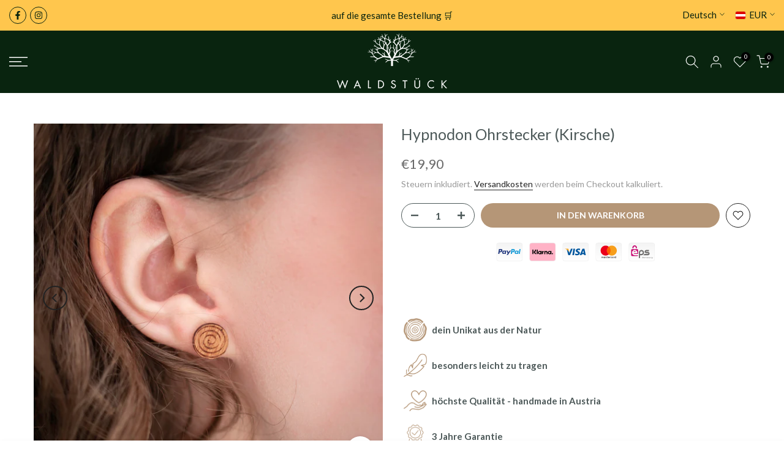

--- FILE ---
content_type: text/html; charset=utf-8
request_url: https://waldstueck.at/collections/ohrstecker/products/hypno
body_size: 73469
content:
<!doctype html><html class="t4sp-theme t4s-wrapper__full_width rtl_false swatch_color_style_2 pr_border_style_2 pr_img_effect_2 enable_eff_img1_true badge_shape_2 css_for_wis_app_true shadow_round_img_true t4s-header__sidebar is-remove-unavai-2 t4_compare_false t4s-cart-count-0 t4s-pr-ellipsis-true
 no-js" lang="de">
  <head>
    <meta charset="utf-8">
    <meta http-equiv="X-UA-Compatible" content="IE=edge">
    <meta name="viewport" content="width=device-width, initial-scale=1, height=device-height, minimum-scale=1.0, maximum-scale=1.0">
    <meta name="theme-color" content="#fff">
    <link rel="canonical" href="https://waldstueck.at/products/hypno">
    <link rel="preconnect" href="https://cdn.shopify.com" crossorigin><link rel="shortcut icon" type="image/png" href="//waldstueck.at/cdn/shop/files/Waldstueck_Favicon.jpg?crop=center&height=32&v=1613681321&width=32"><link id="t4s-favico" rel="apple-touch-icon-precomposed" type="image/png" sizes="152x152" href="//waldstueck.at/cdn/shop/files/Waldstueck_Favicon.jpg?crop=center&height=152&v=1613681321&width=152"><title>Hypnodon Ohrstecker (Kirsche) | Holzschmuck | Waldstück</title>
    <meta name="description" content="Hypnodon zieht dich in seinen Bann! Naturbelassenes Holz und feine, minimalistische Linien. Größe: 10mm Material: Kirsche Ohrstecker: Chirurgenstahl Verarbeitung &amp;amp; Qualität: Die edlen Ohrstecker wurden aus feinstem Massivholz gefertigt. Bei der Herstellung jedes Stücks wird auf höchste Qualität geachtet. Um vor Ver"><meta name="keywords" content="Hypnodon Ohrstecker (Kirsche), Waldstück, waldstueck.at"/><meta name="author" content="Andreas">

<meta property="og:site_name" content="Waldstück">
<meta property="og:url" content="https://waldstueck.at/products/hypno">
<meta property="og:title" content="Hypnodon Ohrstecker (Kirsche) | Holzschmuck | Waldstück">
<meta property="og:type" content="product">
<meta property="og:description" content="Hypnodon zieht dich in seinen Bann! Naturbelassenes Holz und feine, minimalistische Linien. Größe: 10mm Material: Kirsche Ohrstecker: Chirurgenstahl Verarbeitung &amp;amp; Qualität: Die edlen Ohrstecker wurden aus feinstem Massivholz gefertigt. Bei der Herstellung jedes Stücks wird auf höchste Qualität geachtet. Um vor Ver"><meta property="og:image" content="http://waldstueck.at/cdn/shop/products/IMG_8292-Bearbeitet_289eb8f2-3020-44b5-aa44-d49a69c00cb9.jpg?v=1756382179">
  <meta property="og:image:secure_url" content="https://waldstueck.at/cdn/shop/products/IMG_8292-Bearbeitet_289eb8f2-3020-44b5-aa44-d49a69c00cb9.jpg?v=1756382179">
  <meta property="og:image:width" content="2861">
  <meta property="og:image:height" content="2861"><meta property="og:price:amount" content="19,90">
  <meta property="og:price:currency" content="EUR"><meta name="twitter:card" content="summary_large_image">
<meta name="twitter:title" content="Hypnodon Ohrstecker (Kirsche) | Holzschmuck | Waldstück">
<meta name="twitter:description" content="Hypnodon zieht dich in seinen Bann! Naturbelassenes Holz und feine, minimalistische Linien. Größe: 10mm Material: Kirsche Ohrstecker: Chirurgenstahl Verarbeitung &amp;amp; Qualität: Die edlen Ohrstecker wurden aus feinstem Massivholz gefertigt. Bei der Herstellung jedes Stücks wird auf höchste Qualität geachtet. Um vor Ver"><script src="//waldstueck.at/cdn/shop/t/13/assets/lazysizes.min.js?v=10584584933744123821752047914" async="async"></script>
    <script src="//waldstueck.at/cdn/shop/t/13/assets/global.min.js?v=152447882426438715411752047913" defer="defer"></script>
    <script>window.performance && window.performance.mark && window.performance.mark('shopify.content_for_header.start');</script><meta name="google-site-verification" content="3bdDviUb2W_tFtjBsszJcBPIBJ3CvlS63j3FEH2MIDk">
<meta name="facebook-domain-verification" content="w0qif5h50pr1c5lq20g3tw58ohwlbn">
<meta id="shopify-digital-wallet" name="shopify-digital-wallet" content="/8485568592/digital_wallets/dialog">
<meta name="shopify-checkout-api-token" content="e7acc8800464458be2b48a40b5bfa5cd">
<meta id="in-context-paypal-metadata" data-shop-id="8485568592" data-venmo-supported="false" data-environment="production" data-locale="de_DE" data-paypal-v4="true" data-currency="EUR">
<link rel="alternate" hreflang="x-default" href="https://waldstueck.at/products/hypno">
<link rel="alternate" hreflang="en" href="https://waldstueck.at/en/products/hypno">
<link rel="alternate" hreflang="en-BE" href="https://waldstueck.at/en-eu/products/hypno">
<link rel="alternate" hreflang="de-BE" href="https://waldstueck.at/de-eu/products/hypno">
<link rel="alternate" hreflang="en-BG" href="https://waldstueck.at/en-eu/products/hypno">
<link rel="alternate" hreflang="de-BG" href="https://waldstueck.at/de-eu/products/hypno">
<link rel="alternate" hreflang="en-CZ" href="https://waldstueck.at/en-eu/products/hypno">
<link rel="alternate" hreflang="de-CZ" href="https://waldstueck.at/de-eu/products/hypno">
<link rel="alternate" hreflang="en-DK" href="https://waldstueck.at/en-eu/products/hypno">
<link rel="alternate" hreflang="de-DK" href="https://waldstueck.at/de-eu/products/hypno">
<link rel="alternate" hreflang="en-EE" href="https://waldstueck.at/en-eu/products/hypno">
<link rel="alternate" hreflang="de-EE" href="https://waldstueck.at/de-eu/products/hypno">
<link rel="alternate" hreflang="en-ES" href="https://waldstueck.at/en-eu/products/hypno">
<link rel="alternate" hreflang="de-ES" href="https://waldstueck.at/de-eu/products/hypno">
<link rel="alternate" hreflang="en-FI" href="https://waldstueck.at/en-eu/products/hypno">
<link rel="alternate" hreflang="de-FI" href="https://waldstueck.at/de-eu/products/hypno">
<link rel="alternate" hreflang="en-FR" href="https://waldstueck.at/en-eu/products/hypno">
<link rel="alternate" hreflang="de-FR" href="https://waldstueck.at/de-eu/products/hypno">
<link rel="alternate" hreflang="en-GR" href="https://waldstueck.at/en-eu/products/hypno">
<link rel="alternate" hreflang="de-GR" href="https://waldstueck.at/de-eu/products/hypno">
<link rel="alternate" hreflang="en-HR" href="https://waldstueck.at/en-eu/products/hypno">
<link rel="alternate" hreflang="de-HR" href="https://waldstueck.at/de-eu/products/hypno">
<link rel="alternate" hreflang="en-HU" href="https://waldstueck.at/en-eu/products/hypno">
<link rel="alternate" hreflang="de-HU" href="https://waldstueck.at/de-eu/products/hypno">
<link rel="alternate" hreflang="en-IE" href="https://waldstueck.at/en-eu/products/hypno">
<link rel="alternate" hreflang="de-IE" href="https://waldstueck.at/de-eu/products/hypno">
<link rel="alternate" hreflang="en-IT" href="https://waldstueck.at/en-eu/products/hypno">
<link rel="alternate" hreflang="de-IT" href="https://waldstueck.at/de-eu/products/hypno">
<link rel="alternate" hreflang="en-LT" href="https://waldstueck.at/en-eu/products/hypno">
<link rel="alternate" hreflang="de-LT" href="https://waldstueck.at/de-eu/products/hypno">
<link rel="alternate" hreflang="en-LU" href="https://waldstueck.at/en-eu/products/hypno">
<link rel="alternate" hreflang="de-LU" href="https://waldstueck.at/de-eu/products/hypno">
<link rel="alternate" hreflang="en-LV" href="https://waldstueck.at/en-eu/products/hypno">
<link rel="alternate" hreflang="de-LV" href="https://waldstueck.at/de-eu/products/hypno">
<link rel="alternate" hreflang="en-MT" href="https://waldstueck.at/en-eu/products/hypno">
<link rel="alternate" hreflang="de-MT" href="https://waldstueck.at/de-eu/products/hypno">
<link rel="alternate" hreflang="en-NL" href="https://waldstueck.at/en-eu/products/hypno">
<link rel="alternate" hreflang="de-NL" href="https://waldstueck.at/de-eu/products/hypno">
<link rel="alternate" hreflang="en-PL" href="https://waldstueck.at/en-eu/products/hypno">
<link rel="alternate" hreflang="de-PL" href="https://waldstueck.at/de-eu/products/hypno">
<link rel="alternate" hreflang="en-PT" href="https://waldstueck.at/en-eu/products/hypno">
<link rel="alternate" hreflang="de-PT" href="https://waldstueck.at/de-eu/products/hypno">
<link rel="alternate" hreflang="en-RO" href="https://waldstueck.at/en-eu/products/hypno">
<link rel="alternate" hreflang="de-RO" href="https://waldstueck.at/de-eu/products/hypno">
<link rel="alternate" hreflang="en-SE" href="https://waldstueck.at/en-eu/products/hypno">
<link rel="alternate" hreflang="de-SE" href="https://waldstueck.at/de-eu/products/hypno">
<link rel="alternate" hreflang="en-SI" href="https://waldstueck.at/en-eu/products/hypno">
<link rel="alternate" hreflang="de-SI" href="https://waldstueck.at/de-eu/products/hypno">
<link rel="alternate" hreflang="en-SK" href="https://waldstueck.at/en-eu/products/hypno">
<link rel="alternate" hreflang="de-SK" href="https://waldstueck.at/de-eu/products/hypno">
<link rel="alternate" hreflang="en-AC" href="https://waldstueck.at/en-in/products/hypno">
<link rel="alternate" hreflang="de-AC" href="https://waldstueck.at/de-in/products/hypno">
<link rel="alternate" hreflang="en-AD" href="https://waldstueck.at/en-in/products/hypno">
<link rel="alternate" hreflang="de-AD" href="https://waldstueck.at/de-in/products/hypno">
<link rel="alternate" hreflang="en-AE" href="https://waldstueck.at/en-in/products/hypno">
<link rel="alternate" hreflang="de-AE" href="https://waldstueck.at/de-in/products/hypno">
<link rel="alternate" hreflang="en-AF" href="https://waldstueck.at/en-in/products/hypno">
<link rel="alternate" hreflang="de-AF" href="https://waldstueck.at/de-in/products/hypno">
<link rel="alternate" hreflang="en-AG" href="https://waldstueck.at/en-in/products/hypno">
<link rel="alternate" hreflang="de-AG" href="https://waldstueck.at/de-in/products/hypno">
<link rel="alternate" hreflang="en-AI" href="https://waldstueck.at/en-in/products/hypno">
<link rel="alternate" hreflang="de-AI" href="https://waldstueck.at/de-in/products/hypno">
<link rel="alternate" hreflang="en-AL" href="https://waldstueck.at/en-in/products/hypno">
<link rel="alternate" hreflang="de-AL" href="https://waldstueck.at/de-in/products/hypno">
<link rel="alternate" hreflang="en-AM" href="https://waldstueck.at/en-in/products/hypno">
<link rel="alternate" hreflang="de-AM" href="https://waldstueck.at/de-in/products/hypno">
<link rel="alternate" hreflang="en-AO" href="https://waldstueck.at/en-in/products/hypno">
<link rel="alternate" hreflang="de-AO" href="https://waldstueck.at/de-in/products/hypno">
<link rel="alternate" hreflang="en-AR" href="https://waldstueck.at/en-in/products/hypno">
<link rel="alternate" hreflang="de-AR" href="https://waldstueck.at/de-in/products/hypno">
<link rel="alternate" hreflang="en-AU" href="https://waldstueck.at/en-in/products/hypno">
<link rel="alternate" hreflang="de-AU" href="https://waldstueck.at/de-in/products/hypno">
<link rel="alternate" hreflang="en-AW" href="https://waldstueck.at/en-in/products/hypno">
<link rel="alternate" hreflang="de-AW" href="https://waldstueck.at/de-in/products/hypno">
<link rel="alternate" hreflang="en-AX" href="https://waldstueck.at/en-in/products/hypno">
<link rel="alternate" hreflang="de-AX" href="https://waldstueck.at/de-in/products/hypno">
<link rel="alternate" hreflang="en-AZ" href="https://waldstueck.at/en-in/products/hypno">
<link rel="alternate" hreflang="de-AZ" href="https://waldstueck.at/de-in/products/hypno">
<link rel="alternate" hreflang="en-BA" href="https://waldstueck.at/en-in/products/hypno">
<link rel="alternate" hreflang="de-BA" href="https://waldstueck.at/de-in/products/hypno">
<link rel="alternate" hreflang="en-BB" href="https://waldstueck.at/en-in/products/hypno">
<link rel="alternate" hreflang="de-BB" href="https://waldstueck.at/de-in/products/hypno">
<link rel="alternate" hreflang="en-BD" href="https://waldstueck.at/en-in/products/hypno">
<link rel="alternate" hreflang="de-BD" href="https://waldstueck.at/de-in/products/hypno">
<link rel="alternate" hreflang="en-BF" href="https://waldstueck.at/en-in/products/hypno">
<link rel="alternate" hreflang="de-BF" href="https://waldstueck.at/de-in/products/hypno">
<link rel="alternate" hreflang="en-BH" href="https://waldstueck.at/en-in/products/hypno">
<link rel="alternate" hreflang="de-BH" href="https://waldstueck.at/de-in/products/hypno">
<link rel="alternate" hreflang="en-BI" href="https://waldstueck.at/en-in/products/hypno">
<link rel="alternate" hreflang="de-BI" href="https://waldstueck.at/de-in/products/hypno">
<link rel="alternate" hreflang="en-BJ" href="https://waldstueck.at/en-in/products/hypno">
<link rel="alternate" hreflang="de-BJ" href="https://waldstueck.at/de-in/products/hypno">
<link rel="alternate" hreflang="en-BL" href="https://waldstueck.at/en-in/products/hypno">
<link rel="alternate" hreflang="de-BL" href="https://waldstueck.at/de-in/products/hypno">
<link rel="alternate" hreflang="en-BM" href="https://waldstueck.at/en-in/products/hypno">
<link rel="alternate" hreflang="de-BM" href="https://waldstueck.at/de-in/products/hypno">
<link rel="alternate" hreflang="en-BN" href="https://waldstueck.at/en-in/products/hypno">
<link rel="alternate" hreflang="de-BN" href="https://waldstueck.at/de-in/products/hypno">
<link rel="alternate" hreflang="en-BO" href="https://waldstueck.at/en-in/products/hypno">
<link rel="alternate" hreflang="de-BO" href="https://waldstueck.at/de-in/products/hypno">
<link rel="alternate" hreflang="en-BQ" href="https://waldstueck.at/en-in/products/hypno">
<link rel="alternate" hreflang="de-BQ" href="https://waldstueck.at/de-in/products/hypno">
<link rel="alternate" hreflang="en-BR" href="https://waldstueck.at/en-in/products/hypno">
<link rel="alternate" hreflang="de-BR" href="https://waldstueck.at/de-in/products/hypno">
<link rel="alternate" hreflang="en-BS" href="https://waldstueck.at/en-in/products/hypno">
<link rel="alternate" hreflang="de-BS" href="https://waldstueck.at/de-in/products/hypno">
<link rel="alternate" hreflang="en-BT" href="https://waldstueck.at/en-in/products/hypno">
<link rel="alternate" hreflang="de-BT" href="https://waldstueck.at/de-in/products/hypno">
<link rel="alternate" hreflang="en-BW" href="https://waldstueck.at/en-in/products/hypno">
<link rel="alternate" hreflang="de-BW" href="https://waldstueck.at/de-in/products/hypno">
<link rel="alternate" hreflang="en-BY" href="https://waldstueck.at/en-in/products/hypno">
<link rel="alternate" hreflang="de-BY" href="https://waldstueck.at/de-in/products/hypno">
<link rel="alternate" hreflang="en-BZ" href="https://waldstueck.at/en-in/products/hypno">
<link rel="alternate" hreflang="de-BZ" href="https://waldstueck.at/de-in/products/hypno">
<link rel="alternate" hreflang="en-CA" href="https://waldstueck.at/en-in/products/hypno">
<link rel="alternate" hreflang="de-CA" href="https://waldstueck.at/de-in/products/hypno">
<link rel="alternate" hreflang="en-CC" href="https://waldstueck.at/en-in/products/hypno">
<link rel="alternate" hreflang="de-CC" href="https://waldstueck.at/de-in/products/hypno">
<link rel="alternate" hreflang="en-CD" href="https://waldstueck.at/en-in/products/hypno">
<link rel="alternate" hreflang="de-CD" href="https://waldstueck.at/de-in/products/hypno">
<link rel="alternate" hreflang="en-CF" href="https://waldstueck.at/en-in/products/hypno">
<link rel="alternate" hreflang="de-CF" href="https://waldstueck.at/de-in/products/hypno">
<link rel="alternate" hreflang="en-CG" href="https://waldstueck.at/en-in/products/hypno">
<link rel="alternate" hreflang="de-CG" href="https://waldstueck.at/de-in/products/hypno">
<link rel="alternate" hreflang="en-CH" href="https://waldstueck.at/en-in/products/hypno">
<link rel="alternate" hreflang="de-CH" href="https://waldstueck.at/de-in/products/hypno">
<link rel="alternate" hreflang="en-CI" href="https://waldstueck.at/en-in/products/hypno">
<link rel="alternate" hreflang="de-CI" href="https://waldstueck.at/de-in/products/hypno">
<link rel="alternate" hreflang="en-CK" href="https://waldstueck.at/en-in/products/hypno">
<link rel="alternate" hreflang="de-CK" href="https://waldstueck.at/de-in/products/hypno">
<link rel="alternate" hreflang="en-CL" href="https://waldstueck.at/en-in/products/hypno">
<link rel="alternate" hreflang="de-CL" href="https://waldstueck.at/de-in/products/hypno">
<link rel="alternate" hreflang="en-CM" href="https://waldstueck.at/en-in/products/hypno">
<link rel="alternate" hreflang="de-CM" href="https://waldstueck.at/de-in/products/hypno">
<link rel="alternate" hreflang="en-CN" href="https://waldstueck.at/en-in/products/hypno">
<link rel="alternate" hreflang="de-CN" href="https://waldstueck.at/de-in/products/hypno">
<link rel="alternate" hreflang="en-CO" href="https://waldstueck.at/en-in/products/hypno">
<link rel="alternate" hreflang="de-CO" href="https://waldstueck.at/de-in/products/hypno">
<link rel="alternate" hreflang="en-CR" href="https://waldstueck.at/en-in/products/hypno">
<link rel="alternate" hreflang="de-CR" href="https://waldstueck.at/de-in/products/hypno">
<link rel="alternate" hreflang="en-CV" href="https://waldstueck.at/en-in/products/hypno">
<link rel="alternate" hreflang="de-CV" href="https://waldstueck.at/de-in/products/hypno">
<link rel="alternate" hreflang="en-CW" href="https://waldstueck.at/en-in/products/hypno">
<link rel="alternate" hreflang="de-CW" href="https://waldstueck.at/de-in/products/hypno">
<link rel="alternate" hreflang="en-CX" href="https://waldstueck.at/en-in/products/hypno">
<link rel="alternate" hreflang="de-CX" href="https://waldstueck.at/de-in/products/hypno">
<link rel="alternate" hreflang="en-DJ" href="https://waldstueck.at/en-in/products/hypno">
<link rel="alternate" hreflang="de-DJ" href="https://waldstueck.at/de-in/products/hypno">
<link rel="alternate" hreflang="en-DM" href="https://waldstueck.at/en-in/products/hypno">
<link rel="alternate" hreflang="de-DM" href="https://waldstueck.at/de-in/products/hypno">
<link rel="alternate" hreflang="en-DO" href="https://waldstueck.at/en-in/products/hypno">
<link rel="alternate" hreflang="de-DO" href="https://waldstueck.at/de-in/products/hypno">
<link rel="alternate" hreflang="en-DZ" href="https://waldstueck.at/en-in/products/hypno">
<link rel="alternate" hreflang="de-DZ" href="https://waldstueck.at/de-in/products/hypno">
<link rel="alternate" hreflang="en-EC" href="https://waldstueck.at/en-in/products/hypno">
<link rel="alternate" hreflang="de-EC" href="https://waldstueck.at/de-in/products/hypno">
<link rel="alternate" hreflang="en-EG" href="https://waldstueck.at/en-in/products/hypno">
<link rel="alternate" hreflang="de-EG" href="https://waldstueck.at/de-in/products/hypno">
<link rel="alternate" hreflang="en-EH" href="https://waldstueck.at/en-in/products/hypno">
<link rel="alternate" hreflang="de-EH" href="https://waldstueck.at/de-in/products/hypno">
<link rel="alternate" hreflang="en-ER" href="https://waldstueck.at/en-in/products/hypno">
<link rel="alternate" hreflang="de-ER" href="https://waldstueck.at/de-in/products/hypno">
<link rel="alternate" hreflang="en-ET" href="https://waldstueck.at/en-in/products/hypno">
<link rel="alternate" hreflang="de-ET" href="https://waldstueck.at/de-in/products/hypno">
<link rel="alternate" hreflang="en-FJ" href="https://waldstueck.at/en-in/products/hypno">
<link rel="alternate" hreflang="de-FJ" href="https://waldstueck.at/de-in/products/hypno">
<link rel="alternate" hreflang="en-FK" href="https://waldstueck.at/en-in/products/hypno">
<link rel="alternate" hreflang="de-FK" href="https://waldstueck.at/de-in/products/hypno">
<link rel="alternate" hreflang="en-FO" href="https://waldstueck.at/en-in/products/hypno">
<link rel="alternate" hreflang="de-FO" href="https://waldstueck.at/de-in/products/hypno">
<link rel="alternate" hreflang="en-GA" href="https://waldstueck.at/en-in/products/hypno">
<link rel="alternate" hreflang="de-GA" href="https://waldstueck.at/de-in/products/hypno">
<link rel="alternate" hreflang="en-GB" href="https://waldstueck.at/en-in/products/hypno">
<link rel="alternate" hreflang="de-GB" href="https://waldstueck.at/de-in/products/hypno">
<link rel="alternate" hreflang="en-GD" href="https://waldstueck.at/en-in/products/hypno">
<link rel="alternate" hreflang="de-GD" href="https://waldstueck.at/de-in/products/hypno">
<link rel="alternate" hreflang="en-GE" href="https://waldstueck.at/en-in/products/hypno">
<link rel="alternate" hreflang="de-GE" href="https://waldstueck.at/de-in/products/hypno">
<link rel="alternate" hreflang="en-GF" href="https://waldstueck.at/en-in/products/hypno">
<link rel="alternate" hreflang="de-GF" href="https://waldstueck.at/de-in/products/hypno">
<link rel="alternate" hreflang="en-GG" href="https://waldstueck.at/en-in/products/hypno">
<link rel="alternate" hreflang="de-GG" href="https://waldstueck.at/de-in/products/hypno">
<link rel="alternate" hreflang="en-GH" href="https://waldstueck.at/en-in/products/hypno">
<link rel="alternate" hreflang="de-GH" href="https://waldstueck.at/de-in/products/hypno">
<link rel="alternate" hreflang="en-GI" href="https://waldstueck.at/en-in/products/hypno">
<link rel="alternate" hreflang="de-GI" href="https://waldstueck.at/de-in/products/hypno">
<link rel="alternate" hreflang="en-GL" href="https://waldstueck.at/en-in/products/hypno">
<link rel="alternate" hreflang="de-GL" href="https://waldstueck.at/de-in/products/hypno">
<link rel="alternate" hreflang="en-GM" href="https://waldstueck.at/en-in/products/hypno">
<link rel="alternate" hreflang="de-GM" href="https://waldstueck.at/de-in/products/hypno">
<link rel="alternate" hreflang="en-GN" href="https://waldstueck.at/en-in/products/hypno">
<link rel="alternate" hreflang="de-GN" href="https://waldstueck.at/de-in/products/hypno">
<link rel="alternate" hreflang="en-GP" href="https://waldstueck.at/en-in/products/hypno">
<link rel="alternate" hreflang="de-GP" href="https://waldstueck.at/de-in/products/hypno">
<link rel="alternate" hreflang="en-GQ" href="https://waldstueck.at/en-in/products/hypno">
<link rel="alternate" hreflang="de-GQ" href="https://waldstueck.at/de-in/products/hypno">
<link rel="alternate" hreflang="en-GS" href="https://waldstueck.at/en-in/products/hypno">
<link rel="alternate" hreflang="de-GS" href="https://waldstueck.at/de-in/products/hypno">
<link rel="alternate" hreflang="en-GT" href="https://waldstueck.at/en-in/products/hypno">
<link rel="alternate" hreflang="de-GT" href="https://waldstueck.at/de-in/products/hypno">
<link rel="alternate" hreflang="en-GW" href="https://waldstueck.at/en-in/products/hypno">
<link rel="alternate" hreflang="de-GW" href="https://waldstueck.at/de-in/products/hypno">
<link rel="alternate" hreflang="en-GY" href="https://waldstueck.at/en-in/products/hypno">
<link rel="alternate" hreflang="de-GY" href="https://waldstueck.at/de-in/products/hypno">
<link rel="alternate" hreflang="en-HK" href="https://waldstueck.at/en-in/products/hypno">
<link rel="alternate" hreflang="de-HK" href="https://waldstueck.at/de-in/products/hypno">
<link rel="alternate" hreflang="en-HN" href="https://waldstueck.at/en-in/products/hypno">
<link rel="alternate" hreflang="de-HN" href="https://waldstueck.at/de-in/products/hypno">
<link rel="alternate" hreflang="en-HT" href="https://waldstueck.at/en-in/products/hypno">
<link rel="alternate" hreflang="de-HT" href="https://waldstueck.at/de-in/products/hypno">
<link rel="alternate" hreflang="en-ID" href="https://waldstueck.at/en-in/products/hypno">
<link rel="alternate" hreflang="de-ID" href="https://waldstueck.at/de-in/products/hypno">
<link rel="alternate" hreflang="en-IL" href="https://waldstueck.at/en-in/products/hypno">
<link rel="alternate" hreflang="de-IL" href="https://waldstueck.at/de-in/products/hypno">
<link rel="alternate" hreflang="en-IM" href="https://waldstueck.at/en-in/products/hypno">
<link rel="alternate" hreflang="de-IM" href="https://waldstueck.at/de-in/products/hypno">
<link rel="alternate" hreflang="en-IN" href="https://waldstueck.at/en-in/products/hypno">
<link rel="alternate" hreflang="de-IN" href="https://waldstueck.at/de-in/products/hypno">
<link rel="alternate" hreflang="en-IO" href="https://waldstueck.at/en-in/products/hypno">
<link rel="alternate" hreflang="de-IO" href="https://waldstueck.at/de-in/products/hypno">
<link rel="alternate" hreflang="en-IQ" href="https://waldstueck.at/en-in/products/hypno">
<link rel="alternate" hreflang="de-IQ" href="https://waldstueck.at/de-in/products/hypno">
<link rel="alternate" hreflang="en-IS" href="https://waldstueck.at/en-in/products/hypno">
<link rel="alternate" hreflang="de-IS" href="https://waldstueck.at/de-in/products/hypno">
<link rel="alternate" hreflang="en-JE" href="https://waldstueck.at/en-in/products/hypno">
<link rel="alternate" hreflang="de-JE" href="https://waldstueck.at/de-in/products/hypno">
<link rel="alternate" hreflang="en-JM" href="https://waldstueck.at/en-in/products/hypno">
<link rel="alternate" hreflang="de-JM" href="https://waldstueck.at/de-in/products/hypno">
<link rel="alternate" hreflang="en-JO" href="https://waldstueck.at/en-in/products/hypno">
<link rel="alternate" hreflang="de-JO" href="https://waldstueck.at/de-in/products/hypno">
<link rel="alternate" hreflang="en-JP" href="https://waldstueck.at/en-in/products/hypno">
<link rel="alternate" hreflang="de-JP" href="https://waldstueck.at/de-in/products/hypno">
<link rel="alternate" hreflang="en-KE" href="https://waldstueck.at/en-in/products/hypno">
<link rel="alternate" hreflang="de-KE" href="https://waldstueck.at/de-in/products/hypno">
<link rel="alternate" hreflang="en-KG" href="https://waldstueck.at/en-in/products/hypno">
<link rel="alternate" hreflang="de-KG" href="https://waldstueck.at/de-in/products/hypno">
<link rel="alternate" hreflang="en-KH" href="https://waldstueck.at/en-in/products/hypno">
<link rel="alternate" hreflang="de-KH" href="https://waldstueck.at/de-in/products/hypno">
<link rel="alternate" hreflang="en-KI" href="https://waldstueck.at/en-in/products/hypno">
<link rel="alternate" hreflang="de-KI" href="https://waldstueck.at/de-in/products/hypno">
<link rel="alternate" hreflang="en-KM" href="https://waldstueck.at/en-in/products/hypno">
<link rel="alternate" hreflang="de-KM" href="https://waldstueck.at/de-in/products/hypno">
<link rel="alternate" hreflang="en-KN" href="https://waldstueck.at/en-in/products/hypno">
<link rel="alternate" hreflang="de-KN" href="https://waldstueck.at/de-in/products/hypno">
<link rel="alternate" hreflang="en-KR" href="https://waldstueck.at/en-in/products/hypno">
<link rel="alternate" hreflang="de-KR" href="https://waldstueck.at/de-in/products/hypno">
<link rel="alternate" hreflang="en-KW" href="https://waldstueck.at/en-in/products/hypno">
<link rel="alternate" hreflang="de-KW" href="https://waldstueck.at/de-in/products/hypno">
<link rel="alternate" hreflang="en-KY" href="https://waldstueck.at/en-in/products/hypno">
<link rel="alternate" hreflang="de-KY" href="https://waldstueck.at/de-in/products/hypno">
<link rel="alternate" hreflang="en-KZ" href="https://waldstueck.at/en-in/products/hypno">
<link rel="alternate" hreflang="de-KZ" href="https://waldstueck.at/de-in/products/hypno">
<link rel="alternate" hreflang="en-LA" href="https://waldstueck.at/en-in/products/hypno">
<link rel="alternate" hreflang="de-LA" href="https://waldstueck.at/de-in/products/hypno">
<link rel="alternate" hreflang="en-LB" href="https://waldstueck.at/en-in/products/hypno">
<link rel="alternate" hreflang="de-LB" href="https://waldstueck.at/de-in/products/hypno">
<link rel="alternate" hreflang="en-LC" href="https://waldstueck.at/en-in/products/hypno">
<link rel="alternate" hreflang="de-LC" href="https://waldstueck.at/de-in/products/hypno">
<link rel="alternate" hreflang="en-LI" href="https://waldstueck.at/en-in/products/hypno">
<link rel="alternate" hreflang="de-LI" href="https://waldstueck.at/de-in/products/hypno">
<link rel="alternate" hreflang="en-LK" href="https://waldstueck.at/en-in/products/hypno">
<link rel="alternate" hreflang="de-LK" href="https://waldstueck.at/de-in/products/hypno">
<link rel="alternate" hreflang="en-LR" href="https://waldstueck.at/en-in/products/hypno">
<link rel="alternate" hreflang="de-LR" href="https://waldstueck.at/de-in/products/hypno">
<link rel="alternate" hreflang="en-LS" href="https://waldstueck.at/en-in/products/hypno">
<link rel="alternate" hreflang="de-LS" href="https://waldstueck.at/de-in/products/hypno">
<link rel="alternate" hreflang="en-LY" href="https://waldstueck.at/en-in/products/hypno">
<link rel="alternate" hreflang="de-LY" href="https://waldstueck.at/de-in/products/hypno">
<link rel="alternate" hreflang="en-MA" href="https://waldstueck.at/en-in/products/hypno">
<link rel="alternate" hreflang="de-MA" href="https://waldstueck.at/de-in/products/hypno">
<link rel="alternate" hreflang="en-MC" href="https://waldstueck.at/en-in/products/hypno">
<link rel="alternate" hreflang="de-MC" href="https://waldstueck.at/de-in/products/hypno">
<link rel="alternate" hreflang="en-MD" href="https://waldstueck.at/en-in/products/hypno">
<link rel="alternate" hreflang="de-MD" href="https://waldstueck.at/de-in/products/hypno">
<link rel="alternate" hreflang="en-ME" href="https://waldstueck.at/en-in/products/hypno">
<link rel="alternate" hreflang="de-ME" href="https://waldstueck.at/de-in/products/hypno">
<link rel="alternate" hreflang="en-MF" href="https://waldstueck.at/en-in/products/hypno">
<link rel="alternate" hreflang="de-MF" href="https://waldstueck.at/de-in/products/hypno">
<link rel="alternate" hreflang="en-MG" href="https://waldstueck.at/en-in/products/hypno">
<link rel="alternate" hreflang="de-MG" href="https://waldstueck.at/de-in/products/hypno">
<link rel="alternate" hreflang="en-MK" href="https://waldstueck.at/en-in/products/hypno">
<link rel="alternate" hreflang="de-MK" href="https://waldstueck.at/de-in/products/hypno">
<link rel="alternate" hreflang="en-ML" href="https://waldstueck.at/en-in/products/hypno">
<link rel="alternate" hreflang="de-ML" href="https://waldstueck.at/de-in/products/hypno">
<link rel="alternate" hreflang="en-MM" href="https://waldstueck.at/en-in/products/hypno">
<link rel="alternate" hreflang="de-MM" href="https://waldstueck.at/de-in/products/hypno">
<link rel="alternate" hreflang="en-MN" href="https://waldstueck.at/en-in/products/hypno">
<link rel="alternate" hreflang="de-MN" href="https://waldstueck.at/de-in/products/hypno">
<link rel="alternate" hreflang="en-MO" href="https://waldstueck.at/en-in/products/hypno">
<link rel="alternate" hreflang="de-MO" href="https://waldstueck.at/de-in/products/hypno">
<link rel="alternate" hreflang="en-MQ" href="https://waldstueck.at/en-in/products/hypno">
<link rel="alternate" hreflang="de-MQ" href="https://waldstueck.at/de-in/products/hypno">
<link rel="alternate" hreflang="en-MR" href="https://waldstueck.at/en-in/products/hypno">
<link rel="alternate" hreflang="de-MR" href="https://waldstueck.at/de-in/products/hypno">
<link rel="alternate" hreflang="en-MS" href="https://waldstueck.at/en-in/products/hypno">
<link rel="alternate" hreflang="de-MS" href="https://waldstueck.at/de-in/products/hypno">
<link rel="alternate" hreflang="en-MU" href="https://waldstueck.at/en-in/products/hypno">
<link rel="alternate" hreflang="de-MU" href="https://waldstueck.at/de-in/products/hypno">
<link rel="alternate" hreflang="en-MV" href="https://waldstueck.at/en-in/products/hypno">
<link rel="alternate" hreflang="de-MV" href="https://waldstueck.at/de-in/products/hypno">
<link rel="alternate" hreflang="en-MW" href="https://waldstueck.at/en-in/products/hypno">
<link rel="alternate" hreflang="de-MW" href="https://waldstueck.at/de-in/products/hypno">
<link rel="alternate" hreflang="en-MX" href="https://waldstueck.at/en-in/products/hypno">
<link rel="alternate" hreflang="de-MX" href="https://waldstueck.at/de-in/products/hypno">
<link rel="alternate" hreflang="en-MY" href="https://waldstueck.at/en-in/products/hypno">
<link rel="alternate" hreflang="de-MY" href="https://waldstueck.at/de-in/products/hypno">
<link rel="alternate" hreflang="en-MZ" href="https://waldstueck.at/en-in/products/hypno">
<link rel="alternate" hreflang="de-MZ" href="https://waldstueck.at/de-in/products/hypno">
<link rel="alternate" hreflang="en-NA" href="https://waldstueck.at/en-in/products/hypno">
<link rel="alternate" hreflang="de-NA" href="https://waldstueck.at/de-in/products/hypno">
<link rel="alternate" hreflang="en-NC" href="https://waldstueck.at/en-in/products/hypno">
<link rel="alternate" hreflang="de-NC" href="https://waldstueck.at/de-in/products/hypno">
<link rel="alternate" hreflang="en-NE" href="https://waldstueck.at/en-in/products/hypno">
<link rel="alternate" hreflang="de-NE" href="https://waldstueck.at/de-in/products/hypno">
<link rel="alternate" hreflang="en-NF" href="https://waldstueck.at/en-in/products/hypno">
<link rel="alternate" hreflang="de-NF" href="https://waldstueck.at/de-in/products/hypno">
<link rel="alternate" hreflang="en-NG" href="https://waldstueck.at/en-in/products/hypno">
<link rel="alternate" hreflang="de-NG" href="https://waldstueck.at/de-in/products/hypno">
<link rel="alternate" hreflang="en-NI" href="https://waldstueck.at/en-in/products/hypno">
<link rel="alternate" hreflang="de-NI" href="https://waldstueck.at/de-in/products/hypno">
<link rel="alternate" hreflang="en-NO" href="https://waldstueck.at/en-in/products/hypno">
<link rel="alternate" hreflang="de-NO" href="https://waldstueck.at/de-in/products/hypno">
<link rel="alternate" hreflang="en-NP" href="https://waldstueck.at/en-in/products/hypno">
<link rel="alternate" hreflang="de-NP" href="https://waldstueck.at/de-in/products/hypno">
<link rel="alternate" hreflang="en-NR" href="https://waldstueck.at/en-in/products/hypno">
<link rel="alternate" hreflang="de-NR" href="https://waldstueck.at/de-in/products/hypno">
<link rel="alternate" hreflang="en-NU" href="https://waldstueck.at/en-in/products/hypno">
<link rel="alternate" hreflang="de-NU" href="https://waldstueck.at/de-in/products/hypno">
<link rel="alternate" hreflang="en-NZ" href="https://waldstueck.at/en-in/products/hypno">
<link rel="alternate" hreflang="de-NZ" href="https://waldstueck.at/de-in/products/hypno">
<link rel="alternate" hreflang="en-OM" href="https://waldstueck.at/en-in/products/hypno">
<link rel="alternate" hreflang="de-OM" href="https://waldstueck.at/de-in/products/hypno">
<link rel="alternate" hreflang="en-PA" href="https://waldstueck.at/en-in/products/hypno">
<link rel="alternate" hreflang="de-PA" href="https://waldstueck.at/de-in/products/hypno">
<link rel="alternate" hreflang="en-PE" href="https://waldstueck.at/en-in/products/hypno">
<link rel="alternate" hreflang="de-PE" href="https://waldstueck.at/de-in/products/hypno">
<link rel="alternate" hreflang="en-PF" href="https://waldstueck.at/en-in/products/hypno">
<link rel="alternate" hreflang="de-PF" href="https://waldstueck.at/de-in/products/hypno">
<link rel="alternate" hreflang="en-PG" href="https://waldstueck.at/en-in/products/hypno">
<link rel="alternate" hreflang="de-PG" href="https://waldstueck.at/de-in/products/hypno">
<link rel="alternate" hreflang="en-PH" href="https://waldstueck.at/en-in/products/hypno">
<link rel="alternate" hreflang="de-PH" href="https://waldstueck.at/de-in/products/hypno">
<link rel="alternate" hreflang="en-PK" href="https://waldstueck.at/en-in/products/hypno">
<link rel="alternate" hreflang="de-PK" href="https://waldstueck.at/de-in/products/hypno">
<link rel="alternate" hreflang="en-PM" href="https://waldstueck.at/en-in/products/hypno">
<link rel="alternate" hreflang="de-PM" href="https://waldstueck.at/de-in/products/hypno">
<link rel="alternate" hreflang="en-PN" href="https://waldstueck.at/en-in/products/hypno">
<link rel="alternate" hreflang="de-PN" href="https://waldstueck.at/de-in/products/hypno">
<link rel="alternate" hreflang="en-PS" href="https://waldstueck.at/en-in/products/hypno">
<link rel="alternate" hreflang="de-PS" href="https://waldstueck.at/de-in/products/hypno">
<link rel="alternate" hreflang="en-PY" href="https://waldstueck.at/en-in/products/hypno">
<link rel="alternate" hreflang="de-PY" href="https://waldstueck.at/de-in/products/hypno">
<link rel="alternate" hreflang="en-QA" href="https://waldstueck.at/en-in/products/hypno">
<link rel="alternate" hreflang="de-QA" href="https://waldstueck.at/de-in/products/hypno">
<link rel="alternate" hreflang="en-RE" href="https://waldstueck.at/en-in/products/hypno">
<link rel="alternate" hreflang="de-RE" href="https://waldstueck.at/de-in/products/hypno">
<link rel="alternate" hreflang="en-RS" href="https://waldstueck.at/en-in/products/hypno">
<link rel="alternate" hreflang="de-RS" href="https://waldstueck.at/de-in/products/hypno">
<link rel="alternate" hreflang="en-RU" href="https://waldstueck.at/en-in/products/hypno">
<link rel="alternate" hreflang="de-RU" href="https://waldstueck.at/de-in/products/hypno">
<link rel="alternate" hreflang="en-RW" href="https://waldstueck.at/en-in/products/hypno">
<link rel="alternate" hreflang="de-RW" href="https://waldstueck.at/de-in/products/hypno">
<link rel="alternate" hreflang="en-SA" href="https://waldstueck.at/en-in/products/hypno">
<link rel="alternate" hreflang="de-SA" href="https://waldstueck.at/de-in/products/hypno">
<link rel="alternate" hreflang="en-SB" href="https://waldstueck.at/en-in/products/hypno">
<link rel="alternate" hreflang="de-SB" href="https://waldstueck.at/de-in/products/hypno">
<link rel="alternate" hreflang="en-SC" href="https://waldstueck.at/en-in/products/hypno">
<link rel="alternate" hreflang="de-SC" href="https://waldstueck.at/de-in/products/hypno">
<link rel="alternate" hreflang="en-SD" href="https://waldstueck.at/en-in/products/hypno">
<link rel="alternate" hreflang="de-SD" href="https://waldstueck.at/de-in/products/hypno">
<link rel="alternate" hreflang="en-SG" href="https://waldstueck.at/en-in/products/hypno">
<link rel="alternate" hreflang="de-SG" href="https://waldstueck.at/de-in/products/hypno">
<link rel="alternate" hreflang="en-SH" href="https://waldstueck.at/en-in/products/hypno">
<link rel="alternate" hreflang="de-SH" href="https://waldstueck.at/de-in/products/hypno">
<link rel="alternate" hreflang="en-SJ" href="https://waldstueck.at/en-in/products/hypno">
<link rel="alternate" hreflang="de-SJ" href="https://waldstueck.at/de-in/products/hypno">
<link rel="alternate" hreflang="en-SL" href="https://waldstueck.at/en-in/products/hypno">
<link rel="alternate" hreflang="de-SL" href="https://waldstueck.at/de-in/products/hypno">
<link rel="alternate" hreflang="en-SM" href="https://waldstueck.at/en-in/products/hypno">
<link rel="alternate" hreflang="de-SM" href="https://waldstueck.at/de-in/products/hypno">
<link rel="alternate" hreflang="en-SN" href="https://waldstueck.at/en-in/products/hypno">
<link rel="alternate" hreflang="de-SN" href="https://waldstueck.at/de-in/products/hypno">
<link rel="alternate" hreflang="en-SO" href="https://waldstueck.at/en-in/products/hypno">
<link rel="alternate" hreflang="de-SO" href="https://waldstueck.at/de-in/products/hypno">
<link rel="alternate" hreflang="en-SR" href="https://waldstueck.at/en-in/products/hypno">
<link rel="alternate" hreflang="de-SR" href="https://waldstueck.at/de-in/products/hypno">
<link rel="alternate" hreflang="en-SS" href="https://waldstueck.at/en-in/products/hypno">
<link rel="alternate" hreflang="de-SS" href="https://waldstueck.at/de-in/products/hypno">
<link rel="alternate" hreflang="en-ST" href="https://waldstueck.at/en-in/products/hypno">
<link rel="alternate" hreflang="de-ST" href="https://waldstueck.at/de-in/products/hypno">
<link rel="alternate" hreflang="en-SV" href="https://waldstueck.at/en-in/products/hypno">
<link rel="alternate" hreflang="de-SV" href="https://waldstueck.at/de-in/products/hypno">
<link rel="alternate" hreflang="en-SX" href="https://waldstueck.at/en-in/products/hypno">
<link rel="alternate" hreflang="de-SX" href="https://waldstueck.at/de-in/products/hypno">
<link rel="alternate" hreflang="en-SZ" href="https://waldstueck.at/en-in/products/hypno">
<link rel="alternate" hreflang="de-SZ" href="https://waldstueck.at/de-in/products/hypno">
<link rel="alternate" hreflang="en-TA" href="https://waldstueck.at/en-in/products/hypno">
<link rel="alternate" hreflang="de-TA" href="https://waldstueck.at/de-in/products/hypno">
<link rel="alternate" hreflang="en-TC" href="https://waldstueck.at/en-in/products/hypno">
<link rel="alternate" hreflang="de-TC" href="https://waldstueck.at/de-in/products/hypno">
<link rel="alternate" hreflang="en-TD" href="https://waldstueck.at/en-in/products/hypno">
<link rel="alternate" hreflang="de-TD" href="https://waldstueck.at/de-in/products/hypno">
<link rel="alternate" hreflang="en-TF" href="https://waldstueck.at/en-in/products/hypno">
<link rel="alternate" hreflang="de-TF" href="https://waldstueck.at/de-in/products/hypno">
<link rel="alternate" hreflang="en-TG" href="https://waldstueck.at/en-in/products/hypno">
<link rel="alternate" hreflang="de-TG" href="https://waldstueck.at/de-in/products/hypno">
<link rel="alternate" hreflang="en-TH" href="https://waldstueck.at/en-in/products/hypno">
<link rel="alternate" hreflang="de-TH" href="https://waldstueck.at/de-in/products/hypno">
<link rel="alternate" hreflang="en-TJ" href="https://waldstueck.at/en-in/products/hypno">
<link rel="alternate" hreflang="de-TJ" href="https://waldstueck.at/de-in/products/hypno">
<link rel="alternate" hreflang="en-TK" href="https://waldstueck.at/en-in/products/hypno">
<link rel="alternate" hreflang="de-TK" href="https://waldstueck.at/de-in/products/hypno">
<link rel="alternate" hreflang="en-TL" href="https://waldstueck.at/en-in/products/hypno">
<link rel="alternate" hreflang="de-TL" href="https://waldstueck.at/de-in/products/hypno">
<link rel="alternate" hreflang="en-TM" href="https://waldstueck.at/en-in/products/hypno">
<link rel="alternate" hreflang="de-TM" href="https://waldstueck.at/de-in/products/hypno">
<link rel="alternate" hreflang="en-TN" href="https://waldstueck.at/en-in/products/hypno">
<link rel="alternate" hreflang="de-TN" href="https://waldstueck.at/de-in/products/hypno">
<link rel="alternate" hreflang="en-TO" href="https://waldstueck.at/en-in/products/hypno">
<link rel="alternate" hreflang="de-TO" href="https://waldstueck.at/de-in/products/hypno">
<link rel="alternate" hreflang="en-TR" href="https://waldstueck.at/en-in/products/hypno">
<link rel="alternate" hreflang="de-TR" href="https://waldstueck.at/de-in/products/hypno">
<link rel="alternate" hreflang="en-TT" href="https://waldstueck.at/en-in/products/hypno">
<link rel="alternate" hreflang="de-TT" href="https://waldstueck.at/de-in/products/hypno">
<link rel="alternate" hreflang="en-TV" href="https://waldstueck.at/en-in/products/hypno">
<link rel="alternate" hreflang="de-TV" href="https://waldstueck.at/de-in/products/hypno">
<link rel="alternate" hreflang="en-TW" href="https://waldstueck.at/en-in/products/hypno">
<link rel="alternate" hreflang="de-TW" href="https://waldstueck.at/de-in/products/hypno">
<link rel="alternate" hreflang="en-TZ" href="https://waldstueck.at/en-in/products/hypno">
<link rel="alternate" hreflang="de-TZ" href="https://waldstueck.at/de-in/products/hypno">
<link rel="alternate" hreflang="en-UA" href="https://waldstueck.at/en-in/products/hypno">
<link rel="alternate" hreflang="de-UA" href="https://waldstueck.at/de-in/products/hypno">
<link rel="alternate" hreflang="en-UG" href="https://waldstueck.at/en-in/products/hypno">
<link rel="alternate" hreflang="de-UG" href="https://waldstueck.at/de-in/products/hypno">
<link rel="alternate" hreflang="en-UM" href="https://waldstueck.at/en-in/products/hypno">
<link rel="alternate" hreflang="de-UM" href="https://waldstueck.at/de-in/products/hypno">
<link rel="alternate" hreflang="en-US" href="https://waldstueck.at/en-in/products/hypno">
<link rel="alternate" hreflang="de-US" href="https://waldstueck.at/de-in/products/hypno">
<link rel="alternate" hreflang="en-UY" href="https://waldstueck.at/en-in/products/hypno">
<link rel="alternate" hreflang="de-UY" href="https://waldstueck.at/de-in/products/hypno">
<link rel="alternate" hreflang="en-UZ" href="https://waldstueck.at/en-in/products/hypno">
<link rel="alternate" hreflang="de-UZ" href="https://waldstueck.at/de-in/products/hypno">
<link rel="alternate" hreflang="en-VA" href="https://waldstueck.at/en-in/products/hypno">
<link rel="alternate" hreflang="de-VA" href="https://waldstueck.at/de-in/products/hypno">
<link rel="alternate" hreflang="en-VC" href="https://waldstueck.at/en-in/products/hypno">
<link rel="alternate" hreflang="de-VC" href="https://waldstueck.at/de-in/products/hypno">
<link rel="alternate" hreflang="en-VE" href="https://waldstueck.at/en-in/products/hypno">
<link rel="alternate" hreflang="de-VE" href="https://waldstueck.at/de-in/products/hypno">
<link rel="alternate" hreflang="en-VG" href="https://waldstueck.at/en-in/products/hypno">
<link rel="alternate" hreflang="de-VG" href="https://waldstueck.at/de-in/products/hypno">
<link rel="alternate" hreflang="en-VN" href="https://waldstueck.at/en-in/products/hypno">
<link rel="alternate" hreflang="de-VN" href="https://waldstueck.at/de-in/products/hypno">
<link rel="alternate" hreflang="en-VU" href="https://waldstueck.at/en-in/products/hypno">
<link rel="alternate" hreflang="de-VU" href="https://waldstueck.at/de-in/products/hypno">
<link rel="alternate" hreflang="en-WF" href="https://waldstueck.at/en-in/products/hypno">
<link rel="alternate" hreflang="de-WF" href="https://waldstueck.at/de-in/products/hypno">
<link rel="alternate" hreflang="en-WS" href="https://waldstueck.at/en-in/products/hypno">
<link rel="alternate" hreflang="de-WS" href="https://waldstueck.at/de-in/products/hypno">
<link rel="alternate" hreflang="en-XK" href="https://waldstueck.at/en-in/products/hypno">
<link rel="alternate" hreflang="de-XK" href="https://waldstueck.at/de-in/products/hypno">
<link rel="alternate" hreflang="en-YE" href="https://waldstueck.at/en-in/products/hypno">
<link rel="alternate" hreflang="de-YE" href="https://waldstueck.at/de-in/products/hypno">
<link rel="alternate" hreflang="en-YT" href="https://waldstueck.at/en-in/products/hypno">
<link rel="alternate" hreflang="de-YT" href="https://waldstueck.at/de-in/products/hypno">
<link rel="alternate" hreflang="en-ZA" href="https://waldstueck.at/en-in/products/hypno">
<link rel="alternate" hreflang="de-ZA" href="https://waldstueck.at/de-in/products/hypno">
<link rel="alternate" hreflang="en-ZM" href="https://waldstueck.at/en-in/products/hypno">
<link rel="alternate" hreflang="de-ZM" href="https://waldstueck.at/de-in/products/hypno">
<link rel="alternate" hreflang="en-ZW" href="https://waldstueck.at/en-in/products/hypno">
<link rel="alternate" hreflang="de-ZW" href="https://waldstueck.at/de-in/products/hypno">
<link rel="alternate" type="application/json+oembed" href="https://waldstueck.at/products/hypno.oembed">
<script async="async" src="/checkouts/internal/preloads.js?locale=de-AT"></script>
<link rel="preconnect" href="https://shop.app" crossorigin="anonymous">
<script async="async" src="https://shop.app/checkouts/internal/preloads.js?locale=de-AT&shop_id=8485568592" crossorigin="anonymous"></script>
<script id="apple-pay-shop-capabilities" type="application/json">{"shopId":8485568592,"countryCode":"AT","currencyCode":"EUR","merchantCapabilities":["supports3DS"],"merchantId":"gid:\/\/shopify\/Shop\/8485568592","merchantName":"Waldstück","requiredBillingContactFields":["postalAddress","email"],"requiredShippingContactFields":["postalAddress","email"],"shippingType":"shipping","supportedNetworks":["visa","maestro","masterCard","amex"],"total":{"type":"pending","label":"Waldstück","amount":"1.00"},"shopifyPaymentsEnabled":true,"supportsSubscriptions":true}</script>
<script id="shopify-features" type="application/json">{"accessToken":"e7acc8800464458be2b48a40b5bfa5cd","betas":["rich-media-storefront-analytics"],"domain":"waldstueck.at","predictiveSearch":true,"shopId":8485568592,"locale":"de"}</script>
<script>var Shopify = Shopify || {};
Shopify.shop = "waldstuck.myshopify.com";
Shopify.locale = "de";
Shopify.currency = {"active":"EUR","rate":"1.0"};
Shopify.country = "AT";
Shopify.theme = {"name":"Gecko v6.2.5 (Auto create) from The4 + Sami Codes ","id":182403400024,"schema_name":"Gecko","schema_version":"6.2.5","theme_store_id":null,"role":"main"};
Shopify.theme.handle = "null";
Shopify.theme.style = {"id":null,"handle":null};
Shopify.cdnHost = "waldstueck.at/cdn";
Shopify.routes = Shopify.routes || {};
Shopify.routes.root = "/";</script>
<script type="module">!function(o){(o.Shopify=o.Shopify||{}).modules=!0}(window);</script>
<script>!function(o){function n(){var o=[];function n(){o.push(Array.prototype.slice.apply(arguments))}return n.q=o,n}var t=o.Shopify=o.Shopify||{};t.loadFeatures=n(),t.autoloadFeatures=n()}(window);</script>
<script>
  window.ShopifyPay = window.ShopifyPay || {};
  window.ShopifyPay.apiHost = "shop.app\/pay";
  window.ShopifyPay.redirectState = null;
</script>
<script id="shop-js-analytics" type="application/json">{"pageType":"product"}</script>
<script defer="defer" async type="module" src="//waldstueck.at/cdn/shopifycloud/shop-js/modules/v2/client.init-shop-cart-sync_HSihDKpj.de.esm.js"></script>
<script defer="defer" async type="module" src="//waldstueck.at/cdn/shopifycloud/shop-js/modules/v2/chunk.common_BOlzL_VO.esm.js"></script>
<script type="module">
  await import("//waldstueck.at/cdn/shopifycloud/shop-js/modules/v2/client.init-shop-cart-sync_HSihDKpj.de.esm.js");
await import("//waldstueck.at/cdn/shopifycloud/shop-js/modules/v2/chunk.common_BOlzL_VO.esm.js");

  window.Shopify.SignInWithShop?.initShopCartSync?.({"fedCMEnabled":true,"windoidEnabled":true});

</script>
<script>
  window.Shopify = window.Shopify || {};
  if (!window.Shopify.featureAssets) window.Shopify.featureAssets = {};
  window.Shopify.featureAssets['shop-js'] = {"shop-cart-sync":["modules/v2/client.shop-cart-sync_yX7nLh97.de.esm.js","modules/v2/chunk.common_BOlzL_VO.esm.js"],"init-fed-cm":["modules/v2/client.init-fed-cm_BLqbR0oL.de.esm.js","modules/v2/chunk.common_BOlzL_VO.esm.js"],"shop-button":["modules/v2/client.shop-button_BZxyvfYM.de.esm.js","modules/v2/chunk.common_BOlzL_VO.esm.js"],"init-windoid":["modules/v2/client.init-windoid_ByGGa0EM.de.esm.js","modules/v2/chunk.common_BOlzL_VO.esm.js"],"init-shop-cart-sync":["modules/v2/client.init-shop-cart-sync_HSihDKpj.de.esm.js","modules/v2/chunk.common_BOlzL_VO.esm.js"],"shop-cash-offers":["modules/v2/client.shop-cash-offers_BEa54ttR.de.esm.js","modules/v2/chunk.common_BOlzL_VO.esm.js","modules/v2/chunk.modal_CNeA0AkW.esm.js"],"init-shop-email-lookup-coordinator":["modules/v2/client.init-shop-email-lookup-coordinator_Bp2rekL4.de.esm.js","modules/v2/chunk.common_BOlzL_VO.esm.js"],"shop-toast-manager":["modules/v2/client.shop-toast-manager_DtNTAlaA.de.esm.js","modules/v2/chunk.common_BOlzL_VO.esm.js"],"avatar":["modules/v2/client.avatar_BTnouDA3.de.esm.js"],"pay-button":["modules/v2/client.pay-button_GdCBL3E9.de.esm.js","modules/v2/chunk.common_BOlzL_VO.esm.js"],"init-customer-accounts-sign-up":["modules/v2/client.init-customer-accounts-sign-up_B1FfWqwS.de.esm.js","modules/v2/client.shop-login-button_7caV3ncO.de.esm.js","modules/v2/chunk.common_BOlzL_VO.esm.js","modules/v2/chunk.modal_CNeA0AkW.esm.js"],"shop-login-button":["modules/v2/client.shop-login-button_7caV3ncO.de.esm.js","modules/v2/chunk.common_BOlzL_VO.esm.js","modules/v2/chunk.modal_CNeA0AkW.esm.js"],"init-shop-for-new-customer-accounts":["modules/v2/client.init-shop-for-new-customer-accounts_CMF7e2F8.de.esm.js","modules/v2/client.shop-login-button_7caV3ncO.de.esm.js","modules/v2/chunk.common_BOlzL_VO.esm.js","modules/v2/chunk.modal_CNeA0AkW.esm.js"],"init-customer-accounts":["modules/v2/client.init-customer-accounts_DUmwQYJ_.de.esm.js","modules/v2/client.shop-login-button_7caV3ncO.de.esm.js","modules/v2/chunk.common_BOlzL_VO.esm.js","modules/v2/chunk.modal_CNeA0AkW.esm.js"],"shop-follow-button":["modules/v2/client.shop-follow-button_6kmuC00a.de.esm.js","modules/v2/chunk.common_BOlzL_VO.esm.js","modules/v2/chunk.modal_CNeA0AkW.esm.js"],"checkout-modal":["modules/v2/client.checkout-modal_BxqX8BsE.de.esm.js","modules/v2/chunk.common_BOlzL_VO.esm.js","modules/v2/chunk.modal_CNeA0AkW.esm.js"],"lead-capture":["modules/v2/client.lead-capture_Btt8b-LP.de.esm.js","modules/v2/chunk.common_BOlzL_VO.esm.js","modules/v2/chunk.modal_CNeA0AkW.esm.js"],"shop-login":["modules/v2/client.shop-login_C-tnpbU7.de.esm.js","modules/v2/chunk.common_BOlzL_VO.esm.js","modules/v2/chunk.modal_CNeA0AkW.esm.js"],"payment-terms":["modules/v2/client.payment-terms_DYZBjc2X.de.esm.js","modules/v2/chunk.common_BOlzL_VO.esm.js","modules/v2/chunk.modal_CNeA0AkW.esm.js"]};
</script>
<script>(function() {
  var isLoaded = false;
  function asyncLoad() {
    if (isLoaded) return;
    isLoaded = true;
    var urls = ["https:\/\/seo.apps.avada.io\/avada-seo-installed.js?shop=waldstuck.myshopify.com","https:\/\/cdn1.avada.io\/flying-pages\/module.js?shop=waldstuck.myshopify.com","https:\/\/loox.io\/widget\/olyGBkqSEJ\/loox.1715072691916.js?shop=waldstuck.myshopify.com","https:\/\/trust.conversionbear.com\/script?app=trust_badge\u0026shop=waldstuck.myshopify.com"];
    for (var i = 0; i < urls.length; i++) {
      var s = document.createElement('script');
      s.type = 'text/javascript';
      s.async = true;
      s.src = urls[i];
      var x = document.getElementsByTagName('script')[0];
      x.parentNode.insertBefore(s, x);
    }
  };
  if(window.attachEvent) {
    window.attachEvent('onload', asyncLoad);
  } else {
    window.addEventListener('load', asyncLoad, false);
  }
})();</script>
<script id="__st">var __st={"a":8485568592,"offset":3600,"reqid":"c50bd40f-0da8-4663-9e9d-f2404b18d2cf-1763672982","pageurl":"waldstueck.at\/collections\/ohrstecker\/products\/hypno","u":"e5627a84d903","p":"product","rtyp":"product","rid":4349715120208};</script>
<script>window.ShopifyPaypalV4VisibilityTracking = true;</script>
<script id="captcha-bootstrap">!function(){'use strict';const t='contact',e='account',n='new_comment',o=[[t,t],['blogs',n],['comments',n],[t,'customer']],c=[[e,'customer_login'],[e,'guest_login'],[e,'recover_customer_password'],[e,'create_customer']],r=t=>t.map((([t,e])=>`form[action*='/${t}']:not([data-nocaptcha='true']) input[name='form_type'][value='${e}']`)).join(','),a=t=>()=>t?[...document.querySelectorAll(t)].map((t=>t.form)):[];function s(){const t=[...o],e=r(t);return a(e)}const i='password',u='form_key',d=['recaptcha-v3-token','g-recaptcha-response','h-captcha-response',i],f=()=>{try{return window.sessionStorage}catch{return}},m='__shopify_v',_=t=>t.elements[u];function p(t,e,n=!1){try{const o=window.sessionStorage,c=JSON.parse(o.getItem(e)),{data:r}=function(t){const{data:e,action:n}=t;return t[m]||n?{data:e,action:n}:{data:t,action:n}}(c);for(const[e,n]of Object.entries(r))t.elements[e]&&(t.elements[e].value=n);n&&o.removeItem(e)}catch(o){console.error('form repopulation failed',{error:o})}}const l='form_type',E='cptcha';function T(t){t.dataset[E]=!0}const w=window,h=w.document,L='Shopify',v='ce_forms',y='captcha';let A=!1;((t,e)=>{const n=(g='f06e6c50-85a8-45c8-87d0-21a2b65856fe',I='https://cdn.shopify.com/shopifycloud/storefront-forms-hcaptcha/ce_storefront_forms_captcha_hcaptcha.v1.5.2.iife.js',D={infoText:'Durch hCaptcha geschützt',privacyText:'Datenschutz',termsText:'Allgemeine Geschäftsbedingungen'},(t,e,n)=>{const o=w[L][v],c=o.bindForm;if(c)return c(t,g,e,D).then(n);var r;o.q.push([[t,g,e,D],n]),r=I,A||(h.body.append(Object.assign(h.createElement('script'),{id:'captcha-provider',async:!0,src:r})),A=!0)});var g,I,D;w[L]=w[L]||{},w[L][v]=w[L][v]||{},w[L][v].q=[],w[L][y]=w[L][y]||{},w[L][y].protect=function(t,e){n(t,void 0,e),T(t)},Object.freeze(w[L][y]),function(t,e,n,w,h,L){const[v,y,A,g]=function(t,e,n){const i=e?o:[],u=t?c:[],d=[...i,...u],f=r(d),m=r(i),_=r(d.filter((([t,e])=>n.includes(e))));return[a(f),a(m),a(_),s()]}(w,h,L),I=t=>{const e=t.target;return e instanceof HTMLFormElement?e:e&&e.form},D=t=>v().includes(t);t.addEventListener('submit',(t=>{const e=I(t);if(!e)return;const n=D(e)&&!e.dataset.hcaptchaBound&&!e.dataset.recaptchaBound,o=_(e),c=g().includes(e)&&(!o||!o.value);(n||c)&&t.preventDefault(),c&&!n&&(function(t){try{if(!f())return;!function(t){const e=f();if(!e)return;const n=_(t);if(!n)return;const o=n.value;o&&e.removeItem(o)}(t);const e=Array.from(Array(32),(()=>Math.random().toString(36)[2])).join('');!function(t,e){_(t)||t.append(Object.assign(document.createElement('input'),{type:'hidden',name:u})),t.elements[u].value=e}(t,e),function(t,e){const n=f();if(!n)return;const o=[...t.querySelectorAll(`input[type='${i}']`)].map((({name:t})=>t)),c=[...d,...o],r={};for(const[a,s]of new FormData(t).entries())c.includes(a)||(r[a]=s);n.setItem(e,JSON.stringify({[m]:1,action:t.action,data:r}))}(t,e)}catch(e){console.error('failed to persist form',e)}}(e),e.submit())}));const S=(t,e)=>{t&&!t.dataset[E]&&(n(t,e.some((e=>e===t))),T(t))};for(const o of['focusin','change'])t.addEventListener(o,(t=>{const e=I(t);D(e)&&S(e,y())}));const B=e.get('form_key'),M=e.get(l),P=B&&M;t.addEventListener('DOMContentLoaded',(()=>{const t=y();if(P)for(const e of t)e.elements[l].value===M&&p(e,B);[...new Set([...A(),...v().filter((t=>'true'===t.dataset.shopifyCaptcha))])].forEach((e=>S(e,t)))}))}(h,new URLSearchParams(w.location.search),n,t,e,['guest_login'])})(!0,!0)}();</script>
<script integrity="sha256-52AcMU7V7pcBOXWImdc/TAGTFKeNjmkeM1Pvks/DTgc=" data-source-attribution="shopify.loadfeatures" defer="defer" src="//waldstueck.at/cdn/shopifycloud/storefront/assets/storefront/load_feature-81c60534.js" crossorigin="anonymous"></script>
<script crossorigin="anonymous" defer="defer" src="//waldstueck.at/cdn/shopifycloud/storefront/assets/shopify_pay/storefront-65b4c6d7.js?v=20250812"></script>
<script data-source-attribution="shopify.dynamic_checkout.dynamic.init">var Shopify=Shopify||{};Shopify.PaymentButton=Shopify.PaymentButton||{isStorefrontPortableWallets:!0,init:function(){window.Shopify.PaymentButton.init=function(){};var t=document.createElement("script");t.src="https://waldstueck.at/cdn/shopifycloud/portable-wallets/latest/portable-wallets.de.js",t.type="module",document.head.appendChild(t)}};
</script>
<script data-source-attribution="shopify.dynamic_checkout.buyer_consent">
  function portableWalletsHideBuyerConsent(e){var t=document.getElementById("shopify-buyer-consent"),n=document.getElementById("shopify-subscription-policy-button");t&&n&&(t.classList.add("hidden"),t.setAttribute("aria-hidden","true"),n.removeEventListener("click",e))}function portableWalletsShowBuyerConsent(e){var t=document.getElementById("shopify-buyer-consent"),n=document.getElementById("shopify-subscription-policy-button");t&&n&&(t.classList.remove("hidden"),t.removeAttribute("aria-hidden"),n.addEventListener("click",e))}window.Shopify?.PaymentButton&&(window.Shopify.PaymentButton.hideBuyerConsent=portableWalletsHideBuyerConsent,window.Shopify.PaymentButton.showBuyerConsent=portableWalletsShowBuyerConsent);
</script>
<script data-source-attribution="shopify.dynamic_checkout.cart.bootstrap">document.addEventListener("DOMContentLoaded",(function(){function t(){return document.querySelector("shopify-accelerated-checkout-cart, shopify-accelerated-checkout")}if(t())Shopify.PaymentButton.init();else{new MutationObserver((function(e,n){t()&&(Shopify.PaymentButton.init(),n.disconnect())})).observe(document.body,{childList:!0,subtree:!0})}}));
</script>
<link id="shopify-accelerated-checkout-styles" rel="stylesheet" media="screen" href="https://waldstueck.at/cdn/shopifycloud/portable-wallets/latest/accelerated-checkout-backwards-compat.css" crossorigin="anonymous">
<style id="shopify-accelerated-checkout-cart">
        #shopify-buyer-consent {
  margin-top: 1em;
  display: inline-block;
  width: 100%;
}

#shopify-buyer-consent.hidden {
  display: none;
}

#shopify-subscription-policy-button {
  background: none;
  border: none;
  padding: 0;
  text-decoration: underline;
  font-size: inherit;
  cursor: pointer;
}

#shopify-subscription-policy-button::before {
  box-shadow: none;
}

      </style>

<script>window.performance && window.performance.mark && window.performance.mark('shopify.content_for_header.end');</script>
<link rel="stylesheet" href="https://fonts.googleapis.com/css?family=Lato:300,300i,400,400i,500,500i,600,600i,700,700i,800,800i|Montserrat:300,300i,400,400i,500,500i,600,600i,700,700i,800,800i|Libre+Baskerville:300,300i,400,400i,500,500i,600,600i,700,700i,800,800i&display=swap" media="print" onload="this.media='all'"><link href="//waldstueck.at/cdn/shop/t/13/assets/t4s-base.css?v=117752612218522743601752047914" rel="stylesheet" type="text/css" media="all" /><style data-shopify>:root {
      
      /* CSS Variables */
    --wrapper-mw      : 1420px;
    --font-family-1   : Lato;
    --font-family-2   : Montserrat;
    --font-family-3   : Libre Baskerville;
    --font-body-family   : Lato;
    --font-heading-family: Montserrat;
    
    
    --t4s-success-color       : #428445;
    --t4s-success-color-rgb   : 66, 132, 69;
    --t4s-warning-color       : #e0b252;
    --t4s-warning-color-rgb   : 224, 178, 82;
    --t4s-error-color         : #EB001B;
    --t4s-error-color-rgb     : 235, 0, 27;
    --t4s-light-color         : #ffffff;
    --t4s-dark-color          : #222222;
    --t4s-highlight-color     : #ec0101;
    --t4s-tooltip-background  : #383838;
    --t4s-tooltip-color       : #fff;
    --primary-sw-color        : #333333;
    --primary-sw-color-rgb    : 51, 51, 51;
    --border-sw-color         : #ddd;
    --secondary-sw-color      : #878787;
    --sale-price-color        : #fa0000;
    --primary-price-color     : #878787;
    --secondary-price-color   : #878787;
    
    --t4s-body-background     : #fff;
    --text-color              : #999999;
    --text-color-rgb          : 153, 153, 153;
    --heading-color           : #4d5959;
    --accent-color            : #b59677;
    --accent-color-rgb        : 181, 150, 119;
    --accent-color-darken     : #91704f;
    --accent-color-hover      : var(--accent-color-darken);
    --secondary-color         : #4d5959;
    --secondary-color-rgb     : 77, 89, 89;
    --link-color              : #222222;
    --link-color-hover        : #b59677;
    --border-color            : #ddd;
    --border-color-rgb        : 221, 221, 221;
    --border-primary-color    : #333;
    --button-background       : #222;
    --button-color            : #fff;
    --button-background-hover : #b59677;
    --button-color-hover      : #fff;

    --btn-radius              : 32px;
    --other-radius            : 0px;

    --sale-badge-background    : #f68e56;
    --sale-badge-color         : #fff;
    --new-badge-background     : #109533;
    --new-badge-color          : #fff;
    --preorder-badge-background: #0774d7;
    --preorder-badge-color     : #fff;
    --soldout-badge-background : #999999;
    --soldout-badge-color      : #fff;
    --custom-badge-background  : #00A500;
    --custom-badge-color       : #fff;/* Shopify related variables */
    --payment-terms-background-color: ;
    
    --lz-background: #f5f5f5;
    --lz-img: url("//waldstueck.at/cdn/shop/t/13/assets/t4s_loader.svg?v=55067466244978850521752047951");}

  html {
    font-size: 62.5%;
    height: 100%;
  }

  body {
    overflow-x: hidden;
    margin: 0;
    font-size:14px;
    letter-spacing: 0px;
    color: var(--text-color);
    font-family: var(--font-body-family);
    line-height: 1.7;
    font-weight: 400;
    -webkit-font-smoothing: auto;
    -moz-osx-font-smoothing: auto;
    background-color: var(--t4s-body-background);
  }
  
  /*
  @media screen and (min-width: 750px) {
    body {
      font-size: 1.6rem;
    }
  }
  */

  h1, h2, h3, h4, h5, h6, .t4s_as_title {
    color: var(--heading-color);
    font-family: var(--font-heading-family);
    line-height: 1.4;
    font-weight: 400;
    letter-spacing: 2px;
  }
  h1 { font-size: 37px }
  h2 { font-size: 29px }
  h3 { font-size: 23px }
  h4 { font-size: 18px }
  h5 { font-size: 17px }
  h6 { font-size: 15.5px }
  a,.t4s_as_link {
    /* font-family: var(--font-link-family); */
    color: var(--link-color);
  }
  button,
  input,
  optgroup,
  select,
  textarea {
    border-color: var(--border-color);
  }
  .t4s_as_button,
  button,
  input[type="button"]:not(.t4s-btn),
  input[type="reset"],
  input[type="submit"]:not(.t4s-btn) {
    font-family: var(--font-button-family);
    color: var(--button-color);
    background-color: var(--button-background);
    border-color: var(--button-background);
  }
  
  .t4s-cp,.t4s-color-accent { color : var(--accent-color) }.t4s-ct,.t4s-color-text { color : var(--text-color) }.t4s-ch,.t4ss-color-heading { color : var(--heading-color) }.t4s-csecondary { color : var(--secondary-color) }
  
  .t4s-fnt-fm-1 {
    font-family: var(--font-family-1) !important;
  }
  .t4s-fnt-fm-2 {
    font-family: var(--font-family-2) !important;
  }
  .t4s-fnt-fm-3 {
    font-family: var(--font-family-3) !important;
  }
  .t4s-cr {
    color: var(--t4s-highlight-color);
  }
  .t4s-price__sale { color: var(--primary-price-color); }@media (-moz-touch-enabled: 0), (hover: hover) and (min-width: 1025px){
    a:hover,.t4s_as_link:hover {
      color: var(--link-color-hover);
    }
    .t4s_as_button:hover,
      button:hover,
      input[type="button"]:not(.t4s-btn):hover, 
      input[type="reset"]:hover,
      input[type="submit"]:not(.t4s-btn):hover  {
      color: var(--button-color-hover);
      background-color: var(--button-background-hover);
      border-color: var(--button-background-hover);
    }
  }
  .t4s-fix-overflow.t4s-row { max-width: 100vw;margin-left: auto;margin-right: auto;}.lazyloadt4s-opt {opacity: 1 !important;transition: opacity 0s, transform 1s !important;}.t4s-d-block {display: block;}.t4s-d-none {display: none;}@media (min-width: 768px) {.t4s-d-md-block {display: block;}.t4s-d-md-none {display: none; }}@media (min-width: 1025px) {.t4s-d-lg-block {display: block;}.t4s-d-lg-none {display: none; }}</style><script>
  const isBehaviorSmooth = 'scrollBehavior' in document.documentElement.style && getComputedStyle(document.documentElement).scrollBehavior === 'smooth';
  const t4sXMLHttpRequest = window.XMLHttpRequest, documentElementT4s = document.documentElement; documentElementT4s.className = documentElementT4s.className.replace('no-js', 'js');function loadImageT4s(_this) { _this.classList.add('lazyloadt4sed')};(function() { const matchMediaHoverT4s = (window.matchMedia('(-moz-touch-enabled: 1), (hover: none)')).matches; documentElementT4s.className += ((window.CSS && window.CSS.supports('(position: sticky) or (position: -webkit-sticky)')) ? ' t4sp-sticky' : ' t4sp-no-sticky'); documentElementT4s.className += matchMediaHoverT4s ? ' t4sp-no-hover' : ' t4sp-hover'; window.onpageshow = function() { if (performance.navigation.type === 2) {document.dispatchEvent(new CustomEvent('cart:refresh'))} }; if (!matchMediaHoverT4s && window.width > 1024) { document.addEventListener('mousemove', function(evt) { documentElementT4s.classList.replace('t4sp-no-hover','t4sp-hover'); document.dispatchEvent(new CustomEvent('theme:hover')); }, {once : true} ); } }());</script><link rel="stylesheet" href="//waldstueck.at/cdn/shop/t/13/assets/ecomrise-colors.css?v=111603181540343972631752047913" media="print" onload="this.media='all'"><!-- BEGIN app block: shopify://apps/consentmo-gdpr/blocks/gdpr_cookie_consent/4fbe573f-a377-4fea-9801-3ee0858cae41 -->


<!-- END app block --><!-- BEGIN app block: shopify://apps/ecomrise-upsell-bundle/blocks/app-embed/acb8bab5-decc-4989-8fb5-41075963cdef --><meta id="er-bundle-script" content="https://cdn.shopify.com/extensions/019a9ec6-06d5-756e-bd61-588cd760fee4/hedana-174/assets/product_bundles.js">
<meta id="er-bundle-css" content="https://cdn.shopify.com/extensions/019a9ec6-06d5-756e-bd61-588cd760fee4/hedana-174/assets/product_bundles.css">
<meta id="er-cart-upsell-script" content="https://cdn.shopify.com/extensions/019a9ec6-06d5-756e-bd61-588cd760fee4/hedana-174/assets/cart_upsell.js">
<meta id="er-cart-upsell-css" content="https://cdn.shopify.com/extensions/019a9ec6-06d5-756e-bd61-588cd760fee4/hedana-174/assets/cart_upsell.css">

<script>
	window.EComRise = window.EComRise || {};

	(function() {
		this.enableEmbed = true;
		this.installed_apps = {
			'volume_discounts' :false,
			'product_bundles' :true,
			'cart_upsell' : true,
			'buyx_gety' :true,
			'shoppable_video' :false,
		}
		this.shop = this.shop || {};
		this.shop.analytics =false;
		this.shop.permissions ={};
		this.shop.plan = 1;
		this.settings = this.settings || {};
		this.settings.baseUrl = '/';
		this.data = {};this.data.product_bundle = {
				data : [{"id":"689481607199cd702c0d2d72","status":"active","title":"Rosea Set","active_date":"2025-08-07T10:31:56.730000Z","products":[{"available":true,"id":6093005586622,"quantity":1,"handle":"rosea","image":"https://cdn.shopify.com/s/files/1/0084/8556/8592/files/IMG_8347-Bearbeitet.jpg?v=1754477288&width=200","title":"Rosea Ohrstecker (Kirsche / Räuchereiche / rose)","variants":[{"available":true,"id":"gid://shopify/ProductVariant/37585860821182","title":"Kirsche","price":39.9,"compareAtPrice":0},{"available":true,"id":"gid://shopify/ProductVariant/37585860853950","title":"Räuchereiche","price":39.9,"compareAtPrice":0}]},{"available":true,"id":8866167882072,"quantity":1,"handle":"rosea-halskette-rauchereiche-rose","image":"https://cdn.shopify.com/s/files/1/0084/8556/8592/files/RoseaHalsketteMood.png?v=1745314803&width=200","title":"Rosea Halskette (Kirsche / Räuchereiche / rose)","variants":[{"available":true,"id":"gid://shopify/ProductVariant/47478069494104","title":"Kirsche","price":49.9,"compareAtPrice":0},{"available":true,"id":"gid://shopify/ProductVariant/47478069526872","title":"Räuchereiche","price":49.9,"compareAtPrice":0}]}],"apply_to":{"type":"all","product":8866167882072},"discount":{"status":"active","type":"PERCENTAGE","value":"10"},"end_date":null,"settings":{"heading":null,"text_locales":[],"padding":19,"border_width":1,"border_radius":0,"color_bg":"#ffffff","color_border":"#ebebeb","layout":"grid","slider_item":2,"slider_item_mobile":1,"color_text":"#000000","color_price_regular":"#000000","color_price_compared":"#000000","color_price_accent":"#db1215","heading_typo":{"font_size":"14px","color":"#000"},"heading_spacing":20,"items_spacing":3,"item_font_size":14,"item_img_width":126,"images_spacing":14,"images_space_after":23,"plus_sign_on":false,"plus_sign_size":25,"plus_sign_border_width":1,"plus_sign_border_radius":25,"plus_sign_color":"#868686","plus_sign_color_bg":"#ffffff","plus_sign_color_border":"#ebebeb","checkbox_on":false,"checkbox_uncheck":false,"checkbox_size":18,"checkbox_border_width":1,"checkbox_border_radius":3,"checkbox_state":"normal","checkbox_color_bg":"#ffffff","checkbox_color_border":"#ebebeb","variant_font_size":14,"variant_border_width":1,"variant_border_radius":0,"variant_color":"#000000","variant_color_bg":"#ffffff","variant_color_border":"#ebebeb","bundle_total_font_size":20,"bundle_price_font_size":22,"bundle_total_space_before":16,"bundle_total_padding":20,"bundle_total_border_width":0,"bundle_total_border_radius":0,"bundle_total_bg_gradient":false,"bundle_total_color_bg":"#f2f2f2","bundle_total_bg_gradient1":"#566d96","bundle_total_bg_gradient2":"#002859","bundle_total_bg_img":null,"bundle_total_bg_size":"auto","bundle_total_bg_op":1,"bundle_total_color_text":"#000000","bundle_total_color_price":"#383333","bundle_total_color_price_compared":"#000000","bundle_total_color_border":"#ebebeb","action_btn_font_size":14,"action_btn_space_before":16,"action_btn_border_width":1,"action_btn_border_radius":3,"action_btn_state":"hover","action_btn_color":"#ffffff","action_btn_color_bg":"#535353","action_btn_color_border":"#4b4242","action_btn_hover_color":"#ffffff","action_btn_hover_color_bg":"#db1215","action_btn_hover_color_border":"#db1215"},"redirect":"PAGE_CURRENT","visible":{"type":"all","ctags":[]},"countries":[],"theme":null}],
				locale: {"text_title":"Frequently bought together","text_current_item":"This item:","text_unavailable_item":"This product is unavailable!","text_discount":"Bundle discount","text_atc":"Add selected to cart","text_total":"Total price:","text_atc_success":"All {quantity} products are added.","text_error":"Error","text_atc_error":"product is out of stock or technical errors happened."}
			};this.money_format = "€{{amount_with_comma_separator}}";
		this.money_with_currency_format = "€{{amount_with_comma_separator}} EUR";
		this.currencyCodeEnabled = false;
		this.formatMoney = function(t, e) {
				const money_format = this.currencyCodeEnabled ? this.money_with_currency_format : this.money_format
				function n(t, e) {
						return void 0 === t ? e : t
				}
				function o(t, e, o, i) {
						if (e = n(e, 2),
						o = n(o, ","),
						i = n(i, "."),
						isNaN(t) || null == t)
								return 0;
						var r = (t = (t / 100).toFixed(e)).split(".");
						return r[0].replace(/(\d)(?=(\d\d\d)+(?!\d))/g, "$1" + o) + (r[1] ? i + r[1] : "")
				}
				"string" == typeof t && (t = t.replace(".", ""));
				var i = ""
				, r = /\{\{\s*(\w+)\s*\}\}/
				, a = e || money_format;
				switch (a.match(r)[1]) {
				case "amount":
						i = o(t, 2);
						break;
				case "amount_no_decimals":
						i = o(t, 0);
						break;
				case "amount_with_comma_separator":
						i = o(t, 2, ".", ",");
						break;
				case "amount_with_space_separator":
						i = o(t, 2, " ", ",");
						break;
				case "amount_with_period_and_space_separator":
						i = o(t, 2, " ", ".");
						break;
				case "amount_no_decimals_with_comma_separator":
						i = o(t, 0, ".", ",");
						break;
				case "amount_no_decimals_with_space_separator":
						i = o(t, 0, " ");
						break;
				case "amount_with_apostrophe_separator":
						i = o(t, 2, "'", ".")
				}
				return a.replace(r, i)
		};
		if(window.Shopify && window.Shopify.designMode && window.top && window.top.opener){
        window.addEventListener("load", function(){
            window.top.opener.postMessage({
                action: "ecomrise:loaded",
            }, "*");
        });
    }}.bind(window.EComRise)());

document.addEventListener('DOMContentLoaded', function() {
	(async function() {
		const scripts = [];
		function addScriptIfEnabled(condition, scriptConfigs) {
				if (condition) {
						scripts.push(...scriptConfigs);
				}
		}addScriptIfEnabled(true, [
				{
						el: document.querySelector('meta#er-bundle-script'),
						id: 'er-bundle-js',
						type: 'script'
				},
				{
						el: document.querySelector('meta#er-bundle-css'),
						id: 'er-bundle-css',
						type: 'css'
				}
		]);if (scripts.length) {
				try {
						const asyncLoad = scripts.map(s => loadScript(s.el.content, s.id, s.type));
						await Promise.all(asyncLoad);
				} catch (error) {
						console.error('Error loading scripts:', error);
				}
		}

		async function loadScript(src, id, type = "script") {
				return new Promise((resolve, reject) => {
						const existingScript = document.getElementById(`${type}${id}`);

						if (existingScript) {
								resolve();
								return;
						}

						const script = document.createElement(type === 'script' ? 'script' : 'link');

						if (type === "script") {
								script.src = src;
								script.type = 'text/javascript';
						} else {
								script.href = src;
								script.rel = "stylesheet";
						}

						script.id = `${type}${id}`;
						script.onerror = (error) => reject(new Error(`Failed to load ${type}: ${src}`));

						if (type === 'script') {
								script.onload = () => {
										replaceEmbeddedBundles();
										resolve();
								};
						} else {
								script.onload = resolve;
						}

						document.head.appendChild(script);
				});
		}

		function replaceEmbeddedBundles() {
				const embeds = document.querySelectorAll(".er-bundle-element-embed");
				embeds.forEach(function (embed) {
						const id = embed.dataset.id;
						if (!id) return;

						const bundle = document.createElement("er-product-bundle");
						bundle.setAttribute("data-bundle-id", id);
						embed.outerHTML = bundle.outerHTML;
				});
		}
		})();})
</script>

<!-- END app block --><!-- BEGIN app block: shopify://apps/zoorix-cross-sell/blocks/zoorix-head/51fffd07-f9df-4d6a-b901-6d14b243dcad -->
<script>
  window.zoorixCartData = {
    currency: "EUR",
    currency_symbol: "€",
    
    original_total_price: 0,
    total_discount: 0,
    item_count: 0,
    items: [
        
    ]
    
  };

  window.Zoorix = window.Zoorix || {};
  window.Zoorix.collectionsHash = {};

  

  
  window.Zoorix.page_type = "product";
  window.Zoorix.product_id = "4349715120208";
    
      
        window.Zoorix.collectionsHash[155551531088] = {title: "Best Seller" };
      
        window.Zoorix.collectionsHash[164519379024] = {title: "Nature" };
      
        window.Zoorix.collectionsHash[98792439888] = {title: "Ohrstecker" };
      
        window.Zoorix.collectionsHash[98723430480] = {title: "Startseite" };
      
      window.Zoorix.collections = Object.keys(window.Zoorix.collectionsHash).map(c => parseInt(c));
    
  
  window.Zoorix.moneyFormat = "€{{amount_with_comma_separator}}";
  window.Zoorix.moneyFormatWithCurrency = "€{{amount_with_comma_separator}} EUR";
  window.Zoorix.template = "product";

</script>

<!--<script src="https://cdn.shopify.com/s/javascripts/currencies.js" async></script>-->
<script async src=https://public.zoorix.com/domains/waldstuck.myshopify.com/zoorix.js></script>


<!-- END app block --><!-- BEGIN app block: shopify://apps/sami-wholesale/blocks/app-embed-block/799b9db0-2c2b-4b20-8675-98acd123fbb2 --><style>.samita-ws-loading [samitaWS-cart-item-key],.samita-ws-loading [samitaWS-product-id],.samita-ws-loading [samitaWS-variant-id],.samita-ws-loading [samitaWS-cart-total-price],.samita-ws-loading [samitaWS-cart-total-discount],.samita-ws-loading [data-cart-item-regular-price],.samita-ws-loading [samitaWS-ajax-cart-subtotal],.samita-ws-loading [data-cart-subtotal],.samita-ws-loading [samitaws-product-price]{visibility:hidden;opacity:0}[samitaws-product-main-price="true"] [samitaws-product-price]{visibility:hidden;opacity:0}.samitaWS-original-checkout-button,.samitaWS-original-atc-button{visibility:hidden;opacity:0;display:none!important}.samita-ws-loading .shopify-payment-button .shopify-payment-button__button--unbranded{visibility:hidden;opacity:0;display:none!important}</style><script type="text/javascript">
    document.getElementsByTagName('html')[0].classList.add('samita-ws-loading', 'samita-ws-enable');
    window.addEventListener("samitaWSRenderWholesaleCompleted", function(e){
        document.getElementsByTagName('html')[0].classList.remove('samita-ws-loading');
    });
    
    window.Samita = window.Samita || {};
    
    var samitaWSRgFormRecaptchaInit = function(){};

    window.Samita.Wholesale = window.Samita.Wholesale || {};
    var samitaWholesaleRecaptchaInit = function(){};if (typeof Shopify!= "undefined" && typeof Shopify.theme != "undefined" && Shopify.theme.id == 163300114776) {
                Samita.Wholesale.themeInfo = {"id":163300114776,"name":"Gecko 6.2.0 official","role":"main","theme_store_id":null,"theme_name":"Gecko","theme_version":"6.2.0"};
            }
            if (typeof Shopify!= "undefined" && !Shopify?.theme) {
                Samita.Wholesale.themeInfo = {"id":163300114776,"name":"Gecko 6.2.0 official","role":"main","theme_store_id":null,"theme_name":"Gecko","theme_version":"6.2.0"};
            }if (typeof Shopify!= "undefined" && typeof Shopify.theme != "undefined" && Shopify.theme.id == 182403400024) {
                Samita.Wholesale.themeInfo = {"id":182403400024,"name":"Gecko v6.2.5 (Auto create) from The4 + Sami Codes ","role":"main","theme_store_id":null,"theme_name":"Gecko","theme_version":"6.2.5"};
            }
            if (typeof Shopify!= "undefined" && !Shopify?.theme) {
                Samita.Wholesale.themeInfo = {"id":182403400024,"name":"Gecko v6.2.5 (Auto create) from The4 + Sami Codes ","role":"main","theme_store_id":null,"theme_name":"Gecko","theme_version":"6.2.5"};
            }if (typeof Shopify!= "undefined" && typeof Shopify.theme != "undefined" && Shopify.theme.id == 183543333208) {
                Samita.Wholesale.themeInfo = {"id":183543333208,"name":"Gecko v6.2.5 (Auto create) by Sami Solution","role":"unpublished","theme_store_id":null,"theme_name":"Gecko","theme_version":"6.2.5"};
            }
            if (typeof Shopify!= "undefined" && !Shopify?.theme) {
                Samita.Wholesale.themeInfo = {"id":183543333208,"name":"Gecko v6.2.5 (Auto create) by Sami Solution","role":"unpublished","theme_store_id":null,"theme_name":"Gecko","theme_version":"6.2.5"};
            }if (typeof Shopify!= "undefined" && typeof Shopify.theme != "undefined" && Shopify.theme.id == 163300114776) {
                Samita.Wholesale.theme = {"selectors":{"product":{"element":[".grid",".product",".grid.product-single",".product-main",".gfqv-product-wrapper",".ga-product",".product-scope"],"form":["[samitaWS-product-form]",".form",".shopify-product-form",".product-form",".home-product form[action*=\"/cart/add\"]",".product-form--regular form[action*=\"/cart/add\"]",".shop-product form[action*=\"/cart/add\"]","#shopify-section-featured-product form[action*=\"/cart/add\"]","form.apb-product-form","product-form form[action*=\"/cart/add\"]",".product-page form[action*=\"/cart/add\"]","[id*=\"ProductSection--\"] form[action*=\"/cart/add\"]","form#add-to-cart-form","form.sf-cart__form","form.productForm","form.product-form","form.product-single__form","form.shopify-product-form","form.atc-form","form.atc-form-mobile","form[action*=\"/cart/add\"]:not([hidden])"],"price":["#ProductPrice-product-template","#product-price",".grid-product__price","#ProductPrice","#single_product__price-template-product",".product-price",".product__price—reg","#productPrice-product-template",".product__current-price",".product-thumb-caption-price-current",".product-item-caption-price-current",".grid-product__price,.product__price","span.price","span.product-price",".productitem--price",".product-pricing","div.price","span.money",".product-item__price",".product-list-item-price","p.price",".product-meta__prices","div.product-price","span#price",".price.money","h3.price","a.price",".price-area",".product-item-price",".pricearea",".collectionGrid .collectionBlock-info > p","#ComparePrice",".product--price-wrapper",".product-page--price-wrapper",".color--shop-accent.font-size--s.t--meta.f--main",".ComparePrice",".ProductPrice",".prodThumb .title span:last-child",".price",".product-single__price-product-template",".product-info-price",".price-money",".prod-price","#price-field",".product-grid--price",".prices,.pricing","#product-price",".money-styling",".compare-at-price",".product-item--price",".card__price",".product-card__price",".product-price__price",".product-item__price-wrapper",".product-single__price",".grid-product__price-wrap","a.grid-link p.grid-link__meta",".product__prices","#comparePrice-product-template","dl[class*=\"price\"]","div[class*=\"price\"]",".gl-card-pricing",".ga-product_price-container"],"signal":"[data-product-handle], [data-product-id]","notSignal":":not([data-section-id=\"product-recommendations\"],[data-section-type=\"product-recommendations\"],#product-area,#looxReviews)","unitPrice":"[samitaWS-product-unit-price], #product-price,.product__price, .price:not(.price--on-sale) .price__regular .price-item--regular, .price.price--on-sale .price__sale .price-item--sale, #single_product__price-template-product","compareAtPrice":"[samitaWS-product-compare-at-price], .price.price--on-sale .price__sale .price-item--regular","variantWrapper":"[samitaWS-product-variant-wrapper]","variantSelector":"[name=id],.product-variant-id","variantIdByAttribute":"swatch-current-variant, data-id","variantActivator":"[samitaWS-product-variant-activator], .ProductForm__Variants .ProductForm__Option, .lh-swatch-select, .swatch-image, .variant-image-swatch, #option-size, .selector-wrapper .replaced, .regular-select-content > .regular-select-item, .radios--input, ul.swatch-view > li > .swatch-selector, .single-option-selector, .swatch-element input, [data-product-option], .single-option-selector__radio, [data-index^=\"option\"], .SizeSwatchList input, .swatch-panda input[type=radio], .swatch input, .swatch-element input[type=radio], select[id*=\"product-select-\"], select[id|=\"product-select-option\"], [id|=\"productSelect-product\"], [id|=\"ProductSelect-option\"], select[id|=\"product-variants-option\"], select[id|=\"sca-qv-product-selected-option\"], select[id*=\"product-variants-\"], select[id|=\"product-selectors-option\"], select[id|=\"variant-listbox-option\"], select[id|=\"id-option\"],select[id|=\"SingleOptionSelector\"], .variant-input-wrap input, [data-action=\"select-value\"], variant-radios input, variant-selects input","productVariant":".product-form__variants, .ga-product_variant_select, select[name=\"id\"], input[name=\"id\"], .qview-variants > select, select[name=\"id[]\"]","quantityWrappers":[".product-form__quantity",".form_quantity___quanity"],"quantity":"[samitaWS-product-quantity],.samitaWS-quantity-input,.quantity-selector__input, [name=qty], [name=quantity]","decreaseQuantity":"[samitaWS-drawer-line-item-qty-decrease], [name=\"minus\"],.js-qty__adjust--minus,.quantity-selector__button-wrapper--minus, .quantity-selector__button","increaseQuantity":"[samitaWS-cart-line-item-qty-increase],.js-qty__adjust--plus,.quantity-selector__button-wrapper--plus, .quantity-selector__button","addToCartButton":".product-form__cart_samita, .btn-add-to-cart,.product-form__buttons, #AddToCart--product-template, .add-to-cart-btn, .product-form__cart-submit, #addToCart, [name=\"add\"], [type=\"submit\"], button.btn-addtocart, .product-submit, .product-form__add-button, [data-action=\"add-to-cart\"], .ProductForm__AddToCart","paymentButton":"[samitaWS-product-payment], [data-shopify=\"payment-button\"], [data-product-buy-now], .product-buy-now"},"collection":{"quickAddBtn":".quick-add__submit","gridWrapperRelatedApp":".ga-product","productLink":"[samitaWS-collection-product-link], h3[data-href*=\"/products/\"], div[data-href*=\"/products/\"], a.product-block__link[href*=\"/products/\"], a.indiv-product__link[href*=\"/products/\"], a.thumbnail__link[href*=\"/products/\"], a.product-item__link[href*=\"/products/\"], a.product-card__link[href*=\"/products/\"], a.product-card-link[href*=\"/products/\"], a.product-block__image__link[href*=\"/products/\"], a.stretched-link[href*=\"/products/\"], a.grid-product__link[href*=\"/products/\"], a.product-grid-item--link[href*=\"/products/\"], a.product-link[href*=\"/products/\"], a.product__link[href*=\"/products/\"], a.full-unstyled-link[href*=\"/products/\"], a.grid-item__link[href*=\"/products/\"], a.grid-product__link[href*=\"/products/\"], a[data-product-page-link][href*=\"/products/\"], a[href*=\"/products/\"]:not(.logo-bar__link,.ButtonGroup__Item.Button,.menu-promotion__link,.site-nav__link,.mobile-nav__link,.hero__sidebyside-image-link,.announcement-link,.breadcrumbs-list__link,.single-level-link,.d-none,.icon-twitter,.icon-facebook,.icon-pinterest,#btn,.list-menu__item.link.link--tex,.btnProductQuickview,.index-banner-slides-each,.global-banner-switch,.sub-nav-item-link,.announcement-bar__link,.Carousel__Cell,.Heading,.facebook,.twitter,.pinterest,.loyalty-redeem-product-title,.breadcrumbs__link,.cart__item-name,.price)","price":["[samitaWS-collection-product-price]",".product__details-price",".m-price__sale",".product-new-price",".boost-pfs-filter-product-item-price",".grid-product__price","#ProductPrice-product-template","#ProductPrice",".product-price",".product__price—reg","#productPrice-product-template",".product__current-price",".product-thumb-caption-price-current",".product-item-caption-price-current",".grid-product__price,.product__price","span.price","span.product-price",".productitem--price",".product-pricing","div.price","span.money",".product-item__price",".product-list-item-price","p.price",".product-meta__prices","div.product-price","span#price",".price.money","h3.price","a.price",".price-area",".product-item-price",".pricearea",".collectionGrid .collectionBlock-info > p","#ComparePrice",".product--price-wrapper",".product-page--price-wrapper",".color--shop-accent.font-size--s.t--meta.f--main",".ComparePrice",".ProductPrice",".prodThumb .title span:last-child",".price",".product-single__price-product-template",".product-info-price",".price-money",".prod-price","#price-field",".product-grid--price",".prices,.pricing","#product-price",".money-styling",".compare-at-price",".product-item--price",".card__price",".product-card__price",".product-price__price",".product-item__price-wrapper",".product-single__price",".grid-product__price-wrap","a.grid-link p.grid-link__meta",".product__prices","#comparePrice-product-template","dl[class*=\"price\"]","div[class*=\"price\"]",".gl-card-pricing",".ga-product_price-container"],"unitPrice":"[samitaWS-product-unit-price], .product__details-price, .m-price__sale .m-price-item, .boost-pfs-filter-product-item-price, .product-card__price-current, .grid-product__price, .price:not(.price--on-sale) .price__regular .price-item--regular, .price.price--on-sale .price__sale .price-item--sale","compareAtPrice":"[samitaWS-product-compare-at-price], .price.price--on-sale .price__sale .price-item--regular","notElClass":["samitaWS-card-list","card-list","page-width","collection-template",".cart-item","boost-pfs-filter-products","cart-item-list__body","breadcrumbs","announcement","shopify-section","mega-menu__content","cart_list_items","column_product_info","cart",".cart__image"]},"quickView":[],"quickOrder":{"element":[".samitaWS-quick-order-form"],"price":[".form_product_price_row"],"quantity":[".form_quantity___quanity[name=\"quantity\"]"]},"cart":{"link":"a[href*=\"/cart\"]","countBubble":["[samitaWS-count-bubble]",".cart-count-bubble",".cart-link__bubble"],"form":["[samitaWS-checkout-form]","cart-form",".ajax-cart__form-wrapper","#CartPage form[action*=\"/cart\"]",".cart-wrapper form[action*=\"/cart\"]",".main-content-inner form[action=\"/cart\"]",".main-content form[action=\"/cart\"]","[data-section-id=\"cart-template\"] form[action*=\"/cart\"]","cart-items form[action*=\"/cart\"]","form#updateform","form#cartForm","form[action*=\"/cart\"]#cartform",".page-content form[action*=\"/cart\"]","form[action*=\"/cart\"]:not([action*=\"/cart/add\"]):not([hidden])"],"drawerForm":["[samitaWS-drawer-form]","#CartDrawer"],"drawerPopup":["#cart-notification"],"drawerCustomForm":["[samitaWS-drawerCustom-form]",".samitaWS-drawerCustom-form"],"page":[{"lineItem":{"key":"form.frm_cart_page .cart_item","quantity":{"wrapper":"[samitaWS-cart-line-item-qty-wrapper]","input":"[samitaWS-cart-line-item-qty]","decrease":"[samitaWS-cart-line-item-qty-decrease]","increase":"[samitaWS-cart-line-item-qty-increase]","removeButton":"[samitaWS-cart-line-item-remove-button]"},"price":"[samitaWS-cart-product-main-price], .cart-item__details > div.product-option:first-of-type, .CartItem__Info .CartItem__PriceList","priceEnd":"[samitaWS-cart-product-price-end], .cart-item__totals .cart-item__price-wrapper .price.price--end","unitPrice":".cart_price","totalPrice":".cart-item-price"},"subtotalPrice":"form.frm_cart_page .order-total .money, form.frm_cart_page .cart__footer .cart_tot_price","checkoutBtn":"form.frm_cart_page [name=\"checkout\"]","discountBox":"[samitaWS-cart-discount-box]"}],"drawer":[{"btnClose":"button.drawer__close","lineItem":{"key":".cart__popup .cart__popup-item","quantity":{"wrapper":"[samitaWS-drawer-line-item-qty-wrapper], .cart-item__quantity","input":"[samitaWS-drawer-line-item-qty], .quantity__input","decrease":"[samitaWS-drawer-line-item-qty-decrease], [name=\"minus\"]","increase":"[samitaWS-drawer-line-item-qty-increase], [name=\"plus\"]"},"price":"[samitaWS-drawer-product-main-price], .cart-item__details > div.product-option:first-of-type, .CartItem__Info .CartItem__PriceList","removeButton":"[samitaWS-drawer-line-item-remove-button], cart-remove-button button","unitPrice":".cart__popup-price .money","priceEnd":"[samitaWS-cart-product-price-end], .cart-item__totals .cart-item__price-wrapper .price.price--end","totalPrice":".cart__popup-total .money"},"notBtnClass":["icart-checkout-btn","icartCheckoutBtn"],"subtotalPrice":".cart__popup .cart__popup-stotal .money","checkoutBtn":".cart__popup [name=\"checkout\"]"},{"lineItem":{"key":"form.nt_mini_cart .mini_cart_item","unitPrice":"form.nt_mini_cart .mini_cart_item .cart_price","totalPrice":"form.nt_mini_cart "},"subtotalPrice":"form.nt_mini_cart .total .cart_tot_price","checkoutBtn":"form.nt_mini_cart .btn-checkout"}],"drawerCustom":[{"lineItem":{"key":".samitaWS-drawerCustom-line-item-key","quantity":{"wrapper":"[samitaWS-drawerCustom-line-item-qty-wrapper]","input":"[samitaWS-drawerCustom-line-item-qty]","decrease":"[samitaWS-drawerCustom-line-item-qty-decrease]","increase":"[samitaWS-drawerCustom-line-item-qty-increase]"},"removeButton":"[samitaWS-drawerCustom-line-item-remove-button]","price":"[samitaWS-drawerCustom-product-main-price]","priceEnd":"[samitaWS-drawerCustom-product-price-end]","unitPrice":"[samitaWS-drawerCustom-line-item-unit-price]","totalPrice":"[samitaWS-drawerCustom-line-item-total-price]"},"subtotalPrice":".samitaWS-totals--price strong","discountBox":"[samitaWS-cart-discount-box]","checkoutBtn":".samitaWS-btn-checkout"}]},"account":{"elementSelectors":[".samita-account",".customer.account"]}},"samitaCheckoutWaitForRedirect":500,"samitaFixChangeSubtotalCartPrice":false,"integrateApps":["cart:refresh:opend","cart:refresh","quick-cart:open","quick-cart:scrollup","quantity-update:remove","apps:product-added-to-cart","globo.relatedproduct.loaded","globoFilterQuickviewRenderCompleted","globoFilterRenderSearchCompleted","globoFilterRenderCompleted","globoRelatedBuildWidgetCalback","cart:open","cartdrawer:opened","cart:build","cart:quantity.cart-cart-drawer","cart:updated","cart:close","collectionUpdate","theme:drawer:toggle","theme:drawer:close","theme:cart-drawer:open","theme:cart-drawer:show","theme:cart:add","transitionend","theme:drawer:open","cart-update","addwishlistitem","cart-updated","dispatch:cart-drawer:open","on:bfcache:load-restore","dispatch:cart-drawer:refresh"],"theme_store_id":null,"theme_name":"Gecko"};
            }
            if (typeof Shopify!= "undefined" && !Shopify?.theme) {
                Samita.Wholesale.theme = {"selectors":{"product":{"element":[".grid",".product",".grid.product-single",".product-main",".gfqv-product-wrapper",".ga-product",".product-scope"],"form":["[samitaWS-product-form]",".form",".shopify-product-form",".product-form",".home-product form[action*=\"/cart/add\"]",".product-form--regular form[action*=\"/cart/add\"]",".shop-product form[action*=\"/cart/add\"]","#shopify-section-featured-product form[action*=\"/cart/add\"]","form.apb-product-form","product-form form[action*=\"/cart/add\"]",".product-page form[action*=\"/cart/add\"]","[id*=\"ProductSection--\"] form[action*=\"/cart/add\"]","form#add-to-cart-form","form.sf-cart__form","form.productForm","form.product-form","form.product-single__form","form.shopify-product-form","form.atc-form","form.atc-form-mobile","form[action*=\"/cart/add\"]:not([hidden])"],"price":["#ProductPrice-product-template","#product-price",".grid-product__price","#ProductPrice","#single_product__price-template-product",".product-price",".product__price—reg","#productPrice-product-template",".product__current-price",".product-thumb-caption-price-current",".product-item-caption-price-current",".grid-product__price,.product__price","span.price","span.product-price",".productitem--price",".product-pricing","div.price","span.money",".product-item__price",".product-list-item-price","p.price",".product-meta__prices","div.product-price","span#price",".price.money","h3.price","a.price",".price-area",".product-item-price",".pricearea",".collectionGrid .collectionBlock-info > p","#ComparePrice",".product--price-wrapper",".product-page--price-wrapper",".color--shop-accent.font-size--s.t--meta.f--main",".ComparePrice",".ProductPrice",".prodThumb .title span:last-child",".price",".product-single__price-product-template",".product-info-price",".price-money",".prod-price","#price-field",".product-grid--price",".prices,.pricing","#product-price",".money-styling",".compare-at-price",".product-item--price",".card__price",".product-card__price",".product-price__price",".product-item__price-wrapper",".product-single__price",".grid-product__price-wrap","a.grid-link p.grid-link__meta",".product__prices","#comparePrice-product-template","dl[class*=\"price\"]","div[class*=\"price\"]",".gl-card-pricing",".ga-product_price-container"],"signal":"[data-product-handle], [data-product-id]","notSignal":":not([data-section-id=\"product-recommendations\"],[data-section-type=\"product-recommendations\"],#product-area,#looxReviews)","unitPrice":"[samitaWS-product-unit-price], #product-price,.product__price, .price:not(.price--on-sale) .price__regular .price-item--regular, .price.price--on-sale .price__sale .price-item--sale, #single_product__price-template-product","compareAtPrice":"[samitaWS-product-compare-at-price], .price.price--on-sale .price__sale .price-item--regular","variantWrapper":"[samitaWS-product-variant-wrapper]","variantSelector":"[name=id],.product-variant-id","variantIdByAttribute":"swatch-current-variant, data-id","variantActivator":"[samitaWS-product-variant-activator], .ProductForm__Variants .ProductForm__Option, .lh-swatch-select, .swatch-image, .variant-image-swatch, #option-size, .selector-wrapper .replaced, .regular-select-content > .regular-select-item, .radios--input, ul.swatch-view > li > .swatch-selector, .single-option-selector, .swatch-element input, [data-product-option], .single-option-selector__radio, [data-index^=\"option\"], .SizeSwatchList input, .swatch-panda input[type=radio], .swatch input, .swatch-element input[type=radio], select[id*=\"product-select-\"], select[id|=\"product-select-option\"], [id|=\"productSelect-product\"], [id|=\"ProductSelect-option\"], select[id|=\"product-variants-option\"], select[id|=\"sca-qv-product-selected-option\"], select[id*=\"product-variants-\"], select[id|=\"product-selectors-option\"], select[id|=\"variant-listbox-option\"], select[id|=\"id-option\"],select[id|=\"SingleOptionSelector\"], .variant-input-wrap input, [data-action=\"select-value\"], variant-radios input, variant-selects input","productVariant":".product-form__variants, .ga-product_variant_select, select[name=\"id\"], input[name=\"id\"], .qview-variants > select, select[name=\"id[]\"]","quantityWrappers":[".product-form__quantity",".form_quantity___quanity"],"quantity":"[samitaWS-product-quantity],.samitaWS-quantity-input,.quantity-selector__input, [name=qty], [name=quantity]","decreaseQuantity":"[samitaWS-drawer-line-item-qty-decrease], [name=\"minus\"],.js-qty__adjust--minus,.quantity-selector__button-wrapper--minus, .quantity-selector__button","increaseQuantity":"[samitaWS-cart-line-item-qty-increase],.js-qty__adjust--plus,.quantity-selector__button-wrapper--plus, .quantity-selector__button","addToCartButton":".product-form__cart_samita, .btn-add-to-cart,.product-form__buttons, #AddToCart--product-template, .add-to-cart-btn, .product-form__cart-submit, #addToCart, [name=\"add\"], [type=\"submit\"], button.btn-addtocart, .product-submit, .product-form__add-button, [data-action=\"add-to-cart\"], .ProductForm__AddToCart","paymentButton":"[samitaWS-product-payment], [data-shopify=\"payment-button\"], [data-product-buy-now], .product-buy-now"},"collection":{"quickAddBtn":".quick-add__submit","gridWrapperRelatedApp":".ga-product","productLink":"[samitaWS-collection-product-link], h3[data-href*=\"/products/\"], div[data-href*=\"/products/\"], a.product-block__link[href*=\"/products/\"], a.indiv-product__link[href*=\"/products/\"], a.thumbnail__link[href*=\"/products/\"], a.product-item__link[href*=\"/products/\"], a.product-card__link[href*=\"/products/\"], a.product-card-link[href*=\"/products/\"], a.product-block__image__link[href*=\"/products/\"], a.stretched-link[href*=\"/products/\"], a.grid-product__link[href*=\"/products/\"], a.product-grid-item--link[href*=\"/products/\"], a.product-link[href*=\"/products/\"], a.product__link[href*=\"/products/\"], a.full-unstyled-link[href*=\"/products/\"], a.grid-item__link[href*=\"/products/\"], a.grid-product__link[href*=\"/products/\"], a[data-product-page-link][href*=\"/products/\"], a[href*=\"/products/\"]:not(.logo-bar__link,.ButtonGroup__Item.Button,.menu-promotion__link,.site-nav__link,.mobile-nav__link,.hero__sidebyside-image-link,.announcement-link,.breadcrumbs-list__link,.single-level-link,.d-none,.icon-twitter,.icon-facebook,.icon-pinterest,#btn,.list-menu__item.link.link--tex,.btnProductQuickview,.index-banner-slides-each,.global-banner-switch,.sub-nav-item-link,.announcement-bar__link,.Carousel__Cell,.Heading,.facebook,.twitter,.pinterest,.loyalty-redeem-product-title,.breadcrumbs__link,.cart__item-name,.price)","price":["[samitaWS-collection-product-price]",".product__details-price",".m-price__sale",".product-new-price",".boost-pfs-filter-product-item-price",".grid-product__price","#ProductPrice-product-template","#ProductPrice",".product-price",".product__price—reg","#productPrice-product-template",".product__current-price",".product-thumb-caption-price-current",".product-item-caption-price-current",".grid-product__price,.product__price","span.price","span.product-price",".productitem--price",".product-pricing","div.price","span.money",".product-item__price",".product-list-item-price","p.price",".product-meta__prices","div.product-price","span#price",".price.money","h3.price","a.price",".price-area",".product-item-price",".pricearea",".collectionGrid .collectionBlock-info > p","#ComparePrice",".product--price-wrapper",".product-page--price-wrapper",".color--shop-accent.font-size--s.t--meta.f--main",".ComparePrice",".ProductPrice",".prodThumb .title span:last-child",".price",".product-single__price-product-template",".product-info-price",".price-money",".prod-price","#price-field",".product-grid--price",".prices,.pricing","#product-price",".money-styling",".compare-at-price",".product-item--price",".card__price",".product-card__price",".product-price__price",".product-item__price-wrapper",".product-single__price",".grid-product__price-wrap","a.grid-link p.grid-link__meta",".product__prices","#comparePrice-product-template","dl[class*=\"price\"]","div[class*=\"price\"]",".gl-card-pricing",".ga-product_price-container"],"unitPrice":"[samitaWS-product-unit-price], .product__details-price, .m-price__sale .m-price-item, .boost-pfs-filter-product-item-price, .product-card__price-current, .grid-product__price, .price:not(.price--on-sale) .price__regular .price-item--regular, .price.price--on-sale .price__sale .price-item--sale","compareAtPrice":"[samitaWS-product-compare-at-price], .price.price--on-sale .price__sale .price-item--regular","notElClass":["samitaWS-card-list","card-list","page-width","collection-template",".cart-item","boost-pfs-filter-products","cart-item-list__body","breadcrumbs","announcement","shopify-section","mega-menu__content","cart_list_items","column_product_info","cart",".cart__image"]},"quickView":[],"quickOrder":{"element":[".samitaWS-quick-order-form"],"price":[".form_product_price_row"],"quantity":[".form_quantity___quanity[name=\"quantity\"]"]},"cart":{"link":"a[href*=\"/cart\"]","countBubble":["[samitaWS-count-bubble]",".cart-count-bubble",".cart-link__bubble"],"form":["[samitaWS-checkout-form]","cart-form",".ajax-cart__form-wrapper","#CartPage form[action*=\"/cart\"]",".cart-wrapper form[action*=\"/cart\"]",".main-content-inner form[action=\"/cart\"]",".main-content form[action=\"/cart\"]","[data-section-id=\"cart-template\"] form[action*=\"/cart\"]","cart-items form[action*=\"/cart\"]","form#updateform","form#cartForm","form[action*=\"/cart\"]#cartform",".page-content form[action*=\"/cart\"]","form[action*=\"/cart\"]:not([action*=\"/cart/add\"]):not([hidden])"],"drawerForm":["[samitaWS-drawer-form]","#CartDrawer"],"drawerPopup":["#cart-notification"],"drawerCustomForm":["[samitaWS-drawerCustom-form]",".samitaWS-drawerCustom-form"],"page":[{"lineItem":{"key":"form.frm_cart_page .cart_item","quantity":{"wrapper":"[samitaWS-cart-line-item-qty-wrapper]","input":"[samitaWS-cart-line-item-qty]","decrease":"[samitaWS-cart-line-item-qty-decrease]","increase":"[samitaWS-cart-line-item-qty-increase]","removeButton":"[samitaWS-cart-line-item-remove-button]"},"price":"[samitaWS-cart-product-main-price], .cart-item__details > div.product-option:first-of-type, .CartItem__Info .CartItem__PriceList","priceEnd":"[samitaWS-cart-product-price-end], .cart-item__totals .cart-item__price-wrapper .price.price--end","unitPrice":".cart_price","totalPrice":".cart-item-price"},"subtotalPrice":"form.frm_cart_page .order-total .money, form.frm_cart_page .cart__footer .cart_tot_price","checkoutBtn":"form.frm_cart_page [name=\"checkout\"]","discountBox":"[samitaWS-cart-discount-box]"}],"drawer":[{"btnClose":"button.drawer__close","lineItem":{"key":".cart__popup .cart__popup-item","quantity":{"wrapper":"[samitaWS-drawer-line-item-qty-wrapper], .cart-item__quantity","input":"[samitaWS-drawer-line-item-qty], .quantity__input","decrease":"[samitaWS-drawer-line-item-qty-decrease], [name=\"minus\"]","increase":"[samitaWS-drawer-line-item-qty-increase], [name=\"plus\"]"},"price":"[samitaWS-drawer-product-main-price], .cart-item__details > div.product-option:first-of-type, .CartItem__Info .CartItem__PriceList","removeButton":"[samitaWS-drawer-line-item-remove-button], cart-remove-button button","unitPrice":".cart__popup-price .money","priceEnd":"[samitaWS-cart-product-price-end], .cart-item__totals .cart-item__price-wrapper .price.price--end","totalPrice":".cart__popup-total .money"},"notBtnClass":["icart-checkout-btn","icartCheckoutBtn"],"subtotalPrice":".cart__popup .cart__popup-stotal .money","checkoutBtn":".cart__popup [name=\"checkout\"]"},{"lineItem":{"key":"form.nt_mini_cart .mini_cart_item","unitPrice":"form.nt_mini_cart .mini_cart_item .cart_price","totalPrice":"form.nt_mini_cart "},"subtotalPrice":"form.nt_mini_cart .total .cart_tot_price","checkoutBtn":"form.nt_mini_cart .btn-checkout"}],"drawerCustom":[{"lineItem":{"key":".samitaWS-drawerCustom-line-item-key","quantity":{"wrapper":"[samitaWS-drawerCustom-line-item-qty-wrapper]","input":"[samitaWS-drawerCustom-line-item-qty]","decrease":"[samitaWS-drawerCustom-line-item-qty-decrease]","increase":"[samitaWS-drawerCustom-line-item-qty-increase]"},"removeButton":"[samitaWS-drawerCustom-line-item-remove-button]","price":"[samitaWS-drawerCustom-product-main-price]","priceEnd":"[samitaWS-drawerCustom-product-price-end]","unitPrice":"[samitaWS-drawerCustom-line-item-unit-price]","totalPrice":"[samitaWS-drawerCustom-line-item-total-price]"},"subtotalPrice":".samitaWS-totals--price strong","discountBox":"[samitaWS-cart-discount-box]","checkoutBtn":".samitaWS-btn-checkout"}]},"account":{"elementSelectors":[".samita-account",".customer.account"]}},"samitaCheckoutWaitForRedirect":500,"samitaFixChangeSubtotalCartPrice":false,"integrateApps":["cart:refresh:opend","cart:refresh","quick-cart:open","quick-cart:scrollup","quantity-update:remove","apps:product-added-to-cart","globo.relatedproduct.loaded","globoFilterQuickviewRenderCompleted","globoFilterRenderSearchCompleted","globoFilterRenderCompleted","globoRelatedBuildWidgetCalback","cart:open","cartdrawer:opened","cart:build","cart:quantity.cart-cart-drawer","cart:updated","cart:close","collectionUpdate","theme:drawer:toggle","theme:drawer:close","theme:cart-drawer:open","theme:cart-drawer:show","theme:cart:add","transitionend","theme:drawer:open","cart-update","addwishlistitem","cart-updated","dispatch:cart-drawer:open","on:bfcache:load-restore","dispatch:cart-drawer:refresh"],"theme_store_id":null,"theme_name":"Gecko"};
            }if (typeof Shopify!= "undefined" && typeof Shopify.theme != "undefined" && Shopify.theme.id == 182403400024) {
                Samita.Wholesale.theme = {"selectors":{"product":{"element":[".grid",".product",".grid.product-single",".product-main",".gfqv-product-wrapper",".ga-product",".product-scope"],"form":["[samitaWS-product-form]",".form",".shopify-product-form",".product-form",".home-product form[action*=\"/cart/add\"]",".product-form--regular form[action*=\"/cart/add\"]",".shop-product form[action*=\"/cart/add\"]","#shopify-section-featured-product form[action*=\"/cart/add\"]","form.apb-product-form","product-form form[action*=\"/cart/add\"]",".product-page form[action*=\"/cart/add\"]","[id*=\"ProductSection--\"] form[action*=\"/cart/add\"]","form#add-to-cart-form","form.sf-cart__form","form.productForm","form.product-form","form.product-single__form","form.shopify-product-form","form.atc-form","form.atc-form-mobile","form[action*=\"/cart/add\"]:not([hidden])"],"price":["#ProductPrice-product-template","#product-price",".grid-product__price","#ProductPrice","#single_product__price-template-product",".product-price",".product__price—reg","#productPrice-product-template",".product__current-price",".product-thumb-caption-price-current",".product-item-caption-price-current",".grid-product__price,.product__price","span.price","span.product-price",".productitem--price",".product-pricing","div.price","span.money",".product-item__price",".product-list-item-price","p.price",".product-meta__prices","div.product-price","span#price",".price.money","h3.price","a.price",".price-area",".product-item-price",".pricearea",".collectionGrid .collectionBlock-info > p","#ComparePrice",".product--price-wrapper",".product-page--price-wrapper",".color--shop-accent.font-size--s.t--meta.f--main",".ComparePrice",".ProductPrice",".prodThumb .title span:last-child",".price",".product-single__price-product-template",".product-info-price",".price-money",".prod-price","#price-field",".product-grid--price",".prices,.pricing","#product-price",".money-styling",".compare-at-price",".product-item--price",".card__price",".product-card__price",".product-price__price",".product-item__price-wrapper",".product-single__price",".grid-product__price-wrap","a.grid-link p.grid-link__meta",".product__prices","#comparePrice-product-template","dl[class*=\"price\"]","div[class*=\"price\"]",".gl-card-pricing",".ga-product_price-container"],"signal":"[data-product-handle], [data-product-id]","notSignal":":not([data-section-id=\"product-recommendations\"],[data-section-type=\"product-recommendations\"],#product-area,#looxReviews)","unitPrice":"[samitaWS-product-unit-price], #product-price,.product__price, .price:not(.price--on-sale) .price__regular .price-item--regular, .price.price--on-sale .price__sale .price-item--sale, #single_product__price-template-product","compareAtPrice":"[samitaWS-product-compare-at-price], .price.price--on-sale .price__sale .price-item--regular","variantWrapper":"[samitaWS-product-variant-wrapper]","variantSelector":"[name=id],.product-variant-id","awaitChangeVariant":"250","variantIdByAttribute":"swatch-current-variant, data-id","variantActivator":"[samitaWS-product-variant-activator], .ProductForm__Variants .ProductForm__Option, .lh-swatch-select, .swatch-image, .variant-image-swatch, #option-size, .selector-wrapper .replaced, .regular-select-content > .regular-select-item, .radios--input, ul.swatch-view > li > .swatch-selector, .single-option-selector, .swatch-element input, [data-product-option], .single-option-selector__radio, [data-index^=\"option\"], .SizeSwatchList input, .swatch-panda input[type=radio], .swatch input, .swatch-element input[type=radio], select[id*=\"product-select-\"], select[id|=\"product-select-option\"], [id|=\"productSelect-product\"], [id|=\"ProductSelect-option\"], select[id|=\"product-variants-option\"], select[id|=\"sca-qv-product-selected-option\"], select[id*=\"product-variants-\"], select[id|=\"product-selectors-option\"], select[id|=\"variant-listbox-option\"], select[id|=\"id-option\"],select[id|=\"SingleOptionSelector\"], .variant-input-wrap input, [data-action=\"select-value\"], variant-radios input, variant-selects input","productVariant":".product-form__variants, .ga-product_variant_select, select[name=\"id\"], input[name=\"id\"], .qview-variants > select, select[name=\"id[]\"]","quantityWrappers":[".product-form__quantity",".form_quantity___quanity"],"quantity":"[samitaWS-product-quantity],.samitaWS-quantity-input,.quantity-selector__input, [name=qty], [name=quantity]","decreaseQuantity":"[samitaWS-drawer-line-item-qty-decrease], [name=\"minus\"],.js-qty__adjust--minus,.quantity-selector__button-wrapper--minus, .quantity-selector__button","increaseQuantity":"[samitaWS-cart-line-item-qty-increase],.js-qty__adjust--plus,.quantity-selector__button-wrapper--plus, .quantity-selector__button","addToCartButton":".product-form__cart_samita, .btn-add-to-cart,.product-form__buttons, #AddToCart--product-template, .add-to-cart-btn, .product-form__cart-submit, #addToCart, [name=\"add\"], [type=\"submit\"], button.btn-addtocart, .product-submit, .product-form__add-button, [data-action=\"add-to-cart\"], .ProductForm__AddToCart","paymentButton":"[samitaWS-product-payment], [data-shopify=\"payment-button\"], [data-product-buy-now], .product-buy-now"},"collection":{"quickAddBtn":".quick-add__submit","gridWrapperRelatedApp":".ga-product","productLink":"[samitaWS-collection-product-link], h3[data-href*=\"/products/\"], div[data-href*=\"/products/\"], a.product-block__link[href*=\"/products/\"], a.indiv-product__link[href*=\"/products/\"], a.thumbnail__link[href*=\"/products/\"], a.product-item__link[href*=\"/products/\"], a.product-card__link[href*=\"/products/\"], a.product-card-link[href*=\"/products/\"], a.product-block__image__link[href*=\"/products/\"], a.stretched-link[href*=\"/products/\"], a.grid-product__link[href*=\"/products/\"], a.product-grid-item--link[href*=\"/products/\"], a.product-link[href*=\"/products/\"], a.product__link[href*=\"/products/\"], a.full-unstyled-link[href*=\"/products/\"], a.grid-item__link[href*=\"/products/\"], a.grid-product__link[href*=\"/products/\"], a[data-product-page-link][href*=\"/products/\"], a[href*=\"/products/\"]:not(.logo-bar__link,.ButtonGroup__Item.Button,.menu-promotion__link,.site-nav__link,.mobile-nav__link,.hero__sidebyside-image-link,.announcement-link,.breadcrumbs-list__link,.single-level-link,.d-none,.icon-twitter,.icon-facebook,.icon-pinterest,#btn,.list-menu__item.link.link--tex,.btnProductQuickview,.index-banner-slides-each,.global-banner-switch,.sub-nav-item-link,.announcement-bar__link,.Carousel__Cell,.Heading,.facebook,.twitter,.pinterest,.loyalty-redeem-product-title,.breadcrumbs__link,.cart__item-name,.price)","price":["[samitaWS-collection-product-price]",".product__details-price",".m-price__sale",".product-new-price",".boost-pfs-filter-product-item-price",".grid-product__price","#ProductPrice-product-template","#ProductPrice",".product-price",".product__price—reg","#productPrice-product-template",".product__current-price",".product-thumb-caption-price-current",".product-item-caption-price-current",".grid-product__price,.product__price","span.price","span.product-price",".productitem--price",".product-pricing","div.price","span.money",".product-item__price",".product-list-item-price","p.price",".product-meta__prices","div.product-price","span#price",".price.money","h3.price","a.price",".price-area",".product-item-price",".pricearea",".collectionGrid .collectionBlock-info > p","#ComparePrice",".product--price-wrapper",".product-page--price-wrapper",".color--shop-accent.font-size--s.t--meta.f--main",".ComparePrice",".ProductPrice",".prodThumb .title span:last-child",".price",".product-single__price-product-template",".product-info-price",".price-money",".prod-price","#price-field",".product-grid--price",".prices,.pricing","#product-price",".money-styling",".compare-at-price",".product-item--price",".card__price",".product-card__price",".product-price__price",".product-item__price-wrapper",".product-single__price",".grid-product__price-wrap","a.grid-link p.grid-link__meta",".product__prices","#comparePrice-product-template","dl[class*=\"price\"]","div[class*=\"price\"]",".gl-card-pricing",".ga-product_price-container"],"unitPrice":"[samitaWS-product-unit-price], .product__details-price, .m-price__sale .m-price-item, .boost-pfs-filter-product-item-price, .product-card__price-current, .grid-product__price, .price:not(.price--on-sale) .price__regular .price-item--regular, .price.price--on-sale .price__sale .price-item--sale","compareAtPrice":"[samitaWS-product-compare-at-price], .price.price--on-sale .price__sale .price-item--regular","notElClass":["samitaWS-card-list","card-list","page-width","collection-template",".cart-item","boost-pfs-filter-products","cart-item-list__body","breadcrumbs","announcement","shopify-section","mega-menu__content","cart_list_items","column_product_info","cart",".cart__image"]},"quickView":[],"quickOrder":{"element":[".samitaWS-quick-order-form"],"price":[".form_product_price_row"],"quantity":[".form_quantity___quanity[name=\"quantity\"]"]},"cart":{"link":"a[href*=\"/cart\"]","countBubble":["[samitaWS-count-bubble]",".cart-count-bubble",".cart-link__bubble"],"form":["[samitaWS-checkout-form]","cart-form",".ajax-cart__form-wrapper","#CartPage form[action*=\"/cart\"]",".cart-wrapper form[action*=\"/cart\"]",".main-content-inner form[action=\"/cart\"]",".main-content form[action=\"/cart\"]","[data-section-id=\"cart-template\"] form[action*=\"/cart\"]","cart-items form[action*=\"/cart\"]","form#updateform","form#cartForm","form[action*=\"/cart\"]#cartform",".page-content form[action*=\"/cart\"]","form[action*=\"/cart\"]:not([action*=\"/cart/add\"]):not([hidden])"],"drawerForm":["[samitaWS-drawer-form]","#CartDrawer"],"drawerPopup":["#cart-notification"],"drawerCustomForm":["[samitaWS-drawerCustom-form]",".samitaWS-drawerCustom-form"],"page":[{"lineItem":{"key":"form.frm_cart_page .cart_item","quantity":{"wrapper":"[samitaWS-cart-line-item-qty-wrapper]","input":"[samitaWS-cart-line-item-qty]","decrease":"[samitaWS-cart-line-item-qty-decrease]","increase":"[samitaWS-cart-line-item-qty-increase]","removeButton":"[samitaWS-cart-line-item-remove-button]"},"price":"[samitaWS-cart-product-main-price], .cart-item__details > div.product-option:first-of-type, .CartItem__Info .CartItem__PriceList","priceEnd":"[samitaWS-cart-product-price-end], .cart-item__totals .cart-item__price-wrapper .price.price--end","unitPrice":".cart_price","totalPrice":".cart-item-price"},"subtotalPrice":"form.frm_cart_page .order-total .money, form.frm_cart_page .cart__footer .cart_tot_price","checkoutBtn":"form.frm_cart_page [name=\"checkout\"]","discountBox":"[samitaWS-cart-discount-box]"}],"drawer":[{"btnClose":"button.drawer__close","lineItem":{"key":".cart__popup .cart__popup-item","quantity":{"wrapper":"[samitaWS-drawer-line-item-qty-wrapper], .cart-item__quantity","input":"[samitaWS-drawer-line-item-qty], .quantity__input","decrease":"[samitaWS-drawer-line-item-qty-decrease], [name=\"minus\"]","increase":"[samitaWS-drawer-line-item-qty-increase], [name=\"plus\"]"},"price":"[samitaWS-drawer-product-main-price], .cart-item__details > div.product-option:first-of-type, .CartItem__Info .CartItem__PriceList","removeButton":"[samitaWS-drawer-line-item-remove-button], cart-remove-button button","unitPrice":".cart__popup-price .money","priceEnd":"[samitaWS-cart-product-price-end], .cart-item__totals .cart-item__price-wrapper .price.price--end","totalPrice":".cart__popup-total .money"},"notBtnClass":["icart-checkout-btn","icartCheckoutBtn"],"subtotalPrice":".cart__popup .cart__popup-stotal .money","checkoutBtn":".cart__popup [name=\"checkout\"]"}],"drawerCustom":[{"lineItem":{"key":".samitaWS-drawerCustom-line-item-key","quantity":{"wrapper":"[samitaWS-drawerCustom-line-item-qty-wrapper]","input":"[samitaWS-drawerCustom-line-item-qty]","decrease":"[samitaWS-drawerCustom-line-item-qty-decrease]","increase":"[samitaWS-drawerCustom-line-item-qty-increase]"},"removeButton":"[samitaWS-drawerCustom-line-item-remove-button]","price":"[samitaWS-drawerCustom-product-main-price]","priceEnd":"[samitaWS-drawerCustom-product-price-end]","unitPrice":"[samitaWS-drawerCustom-line-item-unit-price]","totalPrice":"[samitaWS-drawerCustom-line-item-total-price]"},"subtotalPrice":".samitaWS-totals--price strong","discountBox":"[samitaWS-cart-discount-box]","checkoutBtn":".samitaWS-btn-checkout"}]},"account":{"elementSelectors":[".samita-account",".customer.account"]}},"samitaCheckoutWaitForRedirect":500,"samitaFixChangeSubtotalCartPrice":false,"integrateApps":["cart:refresh:opend","cart:refresh","quick-cart:open","quick-cart:scrollup","quantity-update:remove","apps:product-added-to-cart","globo.relatedproduct.loaded","globoFilterQuickviewRenderCompleted","globoFilterRenderSearchCompleted","globoFilterRenderCompleted","globoRelatedBuildWidgetCalback","cart:open","cartdrawer:opened","cart:build","cart:quantity.cart-cart-drawer","cart:updated","cart:close","collectionUpdate","theme:drawer:toggle","theme:drawer:close","theme:cart-drawer:open","theme:cart-drawer:show","theme:cart:add","transitionend","theme:drawer:open","cart-update","addwishlistitem","cart-updated","dispatch:cart-drawer:open","on:bfcache:load-restore","dispatch:cart-drawer:refresh"],"theme_store_id":null,"theme_name":"Gecko"};
            }
            if (typeof Shopify!= "undefined" && !Shopify?.theme) {
                Samita.Wholesale.theme = {"selectors":{"product":{"element":[".grid",".product",".grid.product-single",".product-main",".gfqv-product-wrapper",".ga-product",".product-scope"],"form":["[samitaWS-product-form]",".form",".shopify-product-form",".product-form",".home-product form[action*=\"/cart/add\"]",".product-form--regular form[action*=\"/cart/add\"]",".shop-product form[action*=\"/cart/add\"]","#shopify-section-featured-product form[action*=\"/cart/add\"]","form.apb-product-form","product-form form[action*=\"/cart/add\"]",".product-page form[action*=\"/cart/add\"]","[id*=\"ProductSection--\"] form[action*=\"/cart/add\"]","form#add-to-cart-form","form.sf-cart__form","form.productForm","form.product-form","form.product-single__form","form.shopify-product-form","form.atc-form","form.atc-form-mobile","form[action*=\"/cart/add\"]:not([hidden])"],"price":["#ProductPrice-product-template","#product-price",".grid-product__price","#ProductPrice","#single_product__price-template-product",".product-price",".product__price—reg","#productPrice-product-template",".product__current-price",".product-thumb-caption-price-current",".product-item-caption-price-current",".grid-product__price,.product__price","span.price","span.product-price",".productitem--price",".product-pricing","div.price","span.money",".product-item__price",".product-list-item-price","p.price",".product-meta__prices","div.product-price","span#price",".price.money","h3.price","a.price",".price-area",".product-item-price",".pricearea",".collectionGrid .collectionBlock-info > p","#ComparePrice",".product--price-wrapper",".product-page--price-wrapper",".color--shop-accent.font-size--s.t--meta.f--main",".ComparePrice",".ProductPrice",".prodThumb .title span:last-child",".price",".product-single__price-product-template",".product-info-price",".price-money",".prod-price","#price-field",".product-grid--price",".prices,.pricing","#product-price",".money-styling",".compare-at-price",".product-item--price",".card__price",".product-card__price",".product-price__price",".product-item__price-wrapper",".product-single__price",".grid-product__price-wrap","a.grid-link p.grid-link__meta",".product__prices","#comparePrice-product-template","dl[class*=\"price\"]","div[class*=\"price\"]",".gl-card-pricing",".ga-product_price-container"],"signal":"[data-product-handle], [data-product-id]","notSignal":":not([data-section-id=\"product-recommendations\"],[data-section-type=\"product-recommendations\"],#product-area,#looxReviews)","unitPrice":"[samitaWS-product-unit-price], #product-price,.product__price, .price:not(.price--on-sale) .price__regular .price-item--regular, .price.price--on-sale .price__sale .price-item--sale, #single_product__price-template-product","compareAtPrice":"[samitaWS-product-compare-at-price], .price.price--on-sale .price__sale .price-item--regular","variantWrapper":"[samitaWS-product-variant-wrapper]","variantSelector":"[name=id],.product-variant-id","awaitChangeVariant":"250","variantIdByAttribute":"swatch-current-variant, data-id","variantActivator":"[samitaWS-product-variant-activator], .ProductForm__Variants .ProductForm__Option, .lh-swatch-select, .swatch-image, .variant-image-swatch, #option-size, .selector-wrapper .replaced, .regular-select-content > .regular-select-item, .radios--input, ul.swatch-view > li > .swatch-selector, .single-option-selector, .swatch-element input, [data-product-option], .single-option-selector__radio, [data-index^=\"option\"], .SizeSwatchList input, .swatch-panda input[type=radio], .swatch input, .swatch-element input[type=radio], select[id*=\"product-select-\"], select[id|=\"product-select-option\"], [id|=\"productSelect-product\"], [id|=\"ProductSelect-option\"], select[id|=\"product-variants-option\"], select[id|=\"sca-qv-product-selected-option\"], select[id*=\"product-variants-\"], select[id|=\"product-selectors-option\"], select[id|=\"variant-listbox-option\"], select[id|=\"id-option\"],select[id|=\"SingleOptionSelector\"], .variant-input-wrap input, [data-action=\"select-value\"], variant-radios input, variant-selects input","productVariant":".product-form__variants, .ga-product_variant_select, select[name=\"id\"], input[name=\"id\"], .qview-variants > select, select[name=\"id[]\"]","quantityWrappers":[".product-form__quantity",".form_quantity___quanity"],"quantity":"[samitaWS-product-quantity],.samitaWS-quantity-input,.quantity-selector__input, [name=qty], [name=quantity]","decreaseQuantity":"[samitaWS-drawer-line-item-qty-decrease], [name=\"minus\"],.js-qty__adjust--minus,.quantity-selector__button-wrapper--minus, .quantity-selector__button","increaseQuantity":"[samitaWS-cart-line-item-qty-increase],.js-qty__adjust--plus,.quantity-selector__button-wrapper--plus, .quantity-selector__button","addToCartButton":".product-form__cart_samita, .btn-add-to-cart,.product-form__buttons, #AddToCart--product-template, .add-to-cart-btn, .product-form__cart-submit, #addToCart, [name=\"add\"], [type=\"submit\"], button.btn-addtocart, .product-submit, .product-form__add-button, [data-action=\"add-to-cart\"], .ProductForm__AddToCart","paymentButton":"[samitaWS-product-payment], [data-shopify=\"payment-button\"], [data-product-buy-now], .product-buy-now"},"collection":{"quickAddBtn":".quick-add__submit","gridWrapperRelatedApp":".ga-product","productLink":"[samitaWS-collection-product-link], h3[data-href*=\"/products/\"], div[data-href*=\"/products/\"], a.product-block__link[href*=\"/products/\"], a.indiv-product__link[href*=\"/products/\"], a.thumbnail__link[href*=\"/products/\"], a.product-item__link[href*=\"/products/\"], a.product-card__link[href*=\"/products/\"], a.product-card-link[href*=\"/products/\"], a.product-block__image__link[href*=\"/products/\"], a.stretched-link[href*=\"/products/\"], a.grid-product__link[href*=\"/products/\"], a.product-grid-item--link[href*=\"/products/\"], a.product-link[href*=\"/products/\"], a.product__link[href*=\"/products/\"], a.full-unstyled-link[href*=\"/products/\"], a.grid-item__link[href*=\"/products/\"], a.grid-product__link[href*=\"/products/\"], a[data-product-page-link][href*=\"/products/\"], a[href*=\"/products/\"]:not(.logo-bar__link,.ButtonGroup__Item.Button,.menu-promotion__link,.site-nav__link,.mobile-nav__link,.hero__sidebyside-image-link,.announcement-link,.breadcrumbs-list__link,.single-level-link,.d-none,.icon-twitter,.icon-facebook,.icon-pinterest,#btn,.list-menu__item.link.link--tex,.btnProductQuickview,.index-banner-slides-each,.global-banner-switch,.sub-nav-item-link,.announcement-bar__link,.Carousel__Cell,.Heading,.facebook,.twitter,.pinterest,.loyalty-redeem-product-title,.breadcrumbs__link,.cart__item-name,.price)","price":["[samitaWS-collection-product-price]",".product__details-price",".m-price__sale",".product-new-price",".boost-pfs-filter-product-item-price",".grid-product__price","#ProductPrice-product-template","#ProductPrice",".product-price",".product__price—reg","#productPrice-product-template",".product__current-price",".product-thumb-caption-price-current",".product-item-caption-price-current",".grid-product__price,.product__price","span.price","span.product-price",".productitem--price",".product-pricing","div.price","span.money",".product-item__price",".product-list-item-price","p.price",".product-meta__prices","div.product-price","span#price",".price.money","h3.price","a.price",".price-area",".product-item-price",".pricearea",".collectionGrid .collectionBlock-info > p","#ComparePrice",".product--price-wrapper",".product-page--price-wrapper",".color--shop-accent.font-size--s.t--meta.f--main",".ComparePrice",".ProductPrice",".prodThumb .title span:last-child",".price",".product-single__price-product-template",".product-info-price",".price-money",".prod-price","#price-field",".product-grid--price",".prices,.pricing","#product-price",".money-styling",".compare-at-price",".product-item--price",".card__price",".product-card__price",".product-price__price",".product-item__price-wrapper",".product-single__price",".grid-product__price-wrap","a.grid-link p.grid-link__meta",".product__prices","#comparePrice-product-template","dl[class*=\"price\"]","div[class*=\"price\"]",".gl-card-pricing",".ga-product_price-container"],"unitPrice":"[samitaWS-product-unit-price], .product__details-price, .m-price__sale .m-price-item, .boost-pfs-filter-product-item-price, .product-card__price-current, .grid-product__price, .price:not(.price--on-sale) .price__regular .price-item--regular, .price.price--on-sale .price__sale .price-item--sale","compareAtPrice":"[samitaWS-product-compare-at-price], .price.price--on-sale .price__sale .price-item--regular","notElClass":["samitaWS-card-list","card-list","page-width","collection-template",".cart-item","boost-pfs-filter-products","cart-item-list__body","breadcrumbs","announcement","shopify-section","mega-menu__content","cart_list_items","column_product_info","cart",".cart__image"]},"quickView":[],"quickOrder":{"element":[".samitaWS-quick-order-form"],"price":[".form_product_price_row"],"quantity":[".form_quantity___quanity[name=\"quantity\"]"]},"cart":{"link":"a[href*=\"/cart\"]","countBubble":["[samitaWS-count-bubble]",".cart-count-bubble",".cart-link__bubble"],"form":["[samitaWS-checkout-form]","cart-form",".ajax-cart__form-wrapper","#CartPage form[action*=\"/cart\"]",".cart-wrapper form[action*=\"/cart\"]",".main-content-inner form[action=\"/cart\"]",".main-content form[action=\"/cart\"]","[data-section-id=\"cart-template\"] form[action*=\"/cart\"]","cart-items form[action*=\"/cart\"]","form#updateform","form#cartForm","form[action*=\"/cart\"]#cartform",".page-content form[action*=\"/cart\"]","form[action*=\"/cart\"]:not([action*=\"/cart/add\"]):not([hidden])"],"drawerForm":["[samitaWS-drawer-form]","#CartDrawer"],"drawerPopup":["#cart-notification"],"drawerCustomForm":["[samitaWS-drawerCustom-form]",".samitaWS-drawerCustom-form"],"page":[{"lineItem":{"key":"form.frm_cart_page .cart_item","quantity":{"wrapper":"[samitaWS-cart-line-item-qty-wrapper]","input":"[samitaWS-cart-line-item-qty]","decrease":"[samitaWS-cart-line-item-qty-decrease]","increase":"[samitaWS-cart-line-item-qty-increase]","removeButton":"[samitaWS-cart-line-item-remove-button]"},"price":"[samitaWS-cart-product-main-price], .cart-item__details > div.product-option:first-of-type, .CartItem__Info .CartItem__PriceList","priceEnd":"[samitaWS-cart-product-price-end], .cart-item__totals .cart-item__price-wrapper .price.price--end","unitPrice":".cart_price","totalPrice":".cart-item-price"},"subtotalPrice":"form.frm_cart_page .order-total .money, form.frm_cart_page .cart__footer .cart_tot_price","checkoutBtn":"form.frm_cart_page [name=\"checkout\"]","discountBox":"[samitaWS-cart-discount-box]"}],"drawer":[{"btnClose":"button.drawer__close","lineItem":{"key":".cart__popup .cart__popup-item","quantity":{"wrapper":"[samitaWS-drawer-line-item-qty-wrapper], .cart-item__quantity","input":"[samitaWS-drawer-line-item-qty], .quantity__input","decrease":"[samitaWS-drawer-line-item-qty-decrease], [name=\"minus\"]","increase":"[samitaWS-drawer-line-item-qty-increase], [name=\"plus\"]"},"price":"[samitaWS-drawer-product-main-price], .cart-item__details > div.product-option:first-of-type, .CartItem__Info .CartItem__PriceList","removeButton":"[samitaWS-drawer-line-item-remove-button], cart-remove-button button","unitPrice":".cart__popup-price .money","priceEnd":"[samitaWS-cart-product-price-end], .cart-item__totals .cart-item__price-wrapper .price.price--end","totalPrice":".cart__popup-total .money"},"notBtnClass":["icart-checkout-btn","icartCheckoutBtn"],"subtotalPrice":".cart__popup .cart__popup-stotal .money","checkoutBtn":".cart__popup [name=\"checkout\"]"}],"drawerCustom":[{"lineItem":{"key":".samitaWS-drawerCustom-line-item-key","quantity":{"wrapper":"[samitaWS-drawerCustom-line-item-qty-wrapper]","input":"[samitaWS-drawerCustom-line-item-qty]","decrease":"[samitaWS-drawerCustom-line-item-qty-decrease]","increase":"[samitaWS-drawerCustom-line-item-qty-increase]"},"removeButton":"[samitaWS-drawerCustom-line-item-remove-button]","price":"[samitaWS-drawerCustom-product-main-price]","priceEnd":"[samitaWS-drawerCustom-product-price-end]","unitPrice":"[samitaWS-drawerCustom-line-item-unit-price]","totalPrice":"[samitaWS-drawerCustom-line-item-total-price]"},"subtotalPrice":".samitaWS-totals--price strong","discountBox":"[samitaWS-cart-discount-box]","checkoutBtn":".samitaWS-btn-checkout"}]},"account":{"elementSelectors":[".samita-account",".customer.account"]}},"samitaCheckoutWaitForRedirect":500,"samitaFixChangeSubtotalCartPrice":false,"integrateApps":["cart:refresh:opend","cart:refresh","quick-cart:open","quick-cart:scrollup","quantity-update:remove","apps:product-added-to-cart","globo.relatedproduct.loaded","globoFilterQuickviewRenderCompleted","globoFilterRenderSearchCompleted","globoFilterRenderCompleted","globoRelatedBuildWidgetCalback","cart:open","cartdrawer:opened","cart:build","cart:quantity.cart-cart-drawer","cart:updated","cart:close","collectionUpdate","theme:drawer:toggle","theme:drawer:close","theme:cart-drawer:open","theme:cart-drawer:show","theme:cart:add","transitionend","theme:drawer:open","cart-update","addwishlistitem","cart-updated","dispatch:cart-drawer:open","on:bfcache:load-restore","dispatch:cart-drawer:refresh"],"theme_store_id":null,"theme_name":"Gecko"};
            }if (typeof Shopify!= "undefined" && typeof Shopify.theme != "undefined" && Shopify.theme.id == 183543333208) {
                Samita.Wholesale.theme = {"selectors":{"product":{"element":[".grid",".product",".grid.product-single",".product-main",".gfqv-product-wrapper",".ga-product",".product-scope"],"form":["[samitaWS-product-form]",".form",".shopify-product-form",".product-form",".home-product form[action*=\"/cart/add\"]",".product-form--regular form[action*=\"/cart/add\"]",".shop-product form[action*=\"/cart/add\"]","#shopify-section-featured-product form[action*=\"/cart/add\"]","form.apb-product-form","product-form form[action*=\"/cart/add\"]",".product-page form[action*=\"/cart/add\"]","[id*=\"ProductSection--\"] form[action*=\"/cart/add\"]","form#add-to-cart-form","form.sf-cart__form","form.productForm","form.product-form","form.product-single__form","form.shopify-product-form","form.atc-form","form.atc-form-mobile","form[action*=\"/cart/add\"]:not([hidden])"],"price":["#ProductPrice-product-template","#product-price",".grid-product__price","#ProductPrice","#single_product__price-template-product",".product-price",".product__price—reg","#productPrice-product-template",".product__current-price",".product-thumb-caption-price-current",".product-item-caption-price-current",".grid-product__price,.product__price","span.price","span.product-price",".productitem--price",".product-pricing","div.price","span.money",".product-item__price",".product-list-item-price","p.price",".product-meta__prices","div.product-price","span#price",".price.money","h3.price","a.price",".price-area",".product-item-price",".pricearea",".collectionGrid .collectionBlock-info > p","#ComparePrice",".product--price-wrapper",".product-page--price-wrapper",".color--shop-accent.font-size--s.t--meta.f--main",".ComparePrice",".ProductPrice",".prodThumb .title span:last-child",".price",".product-single__price-product-template",".product-info-price",".price-money",".prod-price","#price-field",".product-grid--price",".prices,.pricing","#product-price",".money-styling",".compare-at-price",".product-item--price",".card__price",".product-card__price",".product-price__price",".product-item__price-wrapper",".product-single__price",".grid-product__price-wrap","a.grid-link p.grid-link__meta",".product__prices","#comparePrice-product-template","dl[class*=\"price\"]","div[class*=\"price\"]",".gl-card-pricing",".ga-product_price-container"],"signal":"[data-product-handle], [data-product-id]","notSignal":":not([data-section-id=\"product-recommendations\"],[data-section-type=\"product-recommendations\"],#product-area,#looxReviews)","unitPrice":"[samitaWS-product-unit-price], #product-price,.product__price, .price:not(.price--on-sale) .price__regular .price-item--regular, .price.price--on-sale .price__sale .price-item--sale, #single_product__price-template-product","compareAtPrice":"[samitaWS-product-compare-at-price], .price.price--on-sale .price__sale .price-item--regular","variantWrapper":"[samitaWS-product-variant-wrapper]","variantSelector":"[name=id],.product-variant-id","awaitChangeVariant":"250","variantIdByAttribute":"swatch-current-variant, data-id","variantActivator":"[samitaWS-product-variant-activator], .ProductForm__Variants .ProductForm__Option, .lh-swatch-select, .swatch-image, .variant-image-swatch, #option-size, .selector-wrapper .replaced, .regular-select-content > .regular-select-item, .radios--input, ul.swatch-view > li > .swatch-selector, .single-option-selector, .swatch-element input, [data-product-option], .single-option-selector__radio, [data-index^=\"option\"], .SizeSwatchList input, .swatch-panda input[type=radio], .swatch input, .swatch-element input[type=radio], select[id*=\"product-select-\"], select[id|=\"product-select-option\"], [id|=\"productSelect-product\"], [id|=\"ProductSelect-option\"], select[id|=\"product-variants-option\"], select[id|=\"sca-qv-product-selected-option\"], select[id*=\"product-variants-\"], select[id|=\"product-selectors-option\"], select[id|=\"variant-listbox-option\"], select[id|=\"id-option\"],select[id|=\"SingleOptionSelector\"], .variant-input-wrap input, [data-action=\"select-value\"], variant-radios input, variant-selects input","productVariant":".product-form__variants, .ga-product_variant_select, select[name=\"id\"], input[name=\"id\"], .qview-variants > select, select[name=\"id[]\"]","quantityWrappers":[".product-form__quantity",".form_quantity___quanity"],"quantity":"[samitaWS-product-quantity],.samitaWS-quantity-input,.quantity-selector__input, [name=qty], [name=quantity]","decreaseQuantity":"[samitaWS-drawer-line-item-qty-decrease], [name=\"minus\"],.js-qty__adjust--minus,.quantity-selector__button-wrapper--minus, .quantity-selector__button","increaseQuantity":"[samitaWS-cart-line-item-qty-increase],.js-qty__adjust--plus,.quantity-selector__button-wrapper--plus, .quantity-selector__button","addToCartButton":".product-form__cart_samita, .btn-add-to-cart,.product-form__buttons, #AddToCart--product-template, .add-to-cart-btn, .product-form__cart-submit, #addToCart, [name=\"add\"], [type=\"submit\"], button.btn-addtocart, .product-submit, .product-form__add-button, [data-action=\"add-to-cart\"], .ProductForm__AddToCart","paymentButton":"[samitaWS-product-payment], [data-shopify=\"payment-button\"], [data-product-buy-now], .product-buy-now"},"collection":{"quickAddBtn":".quick-add__submit","gridWrapperRelatedApp":".ga-product","productLink":"[samitaWS-collection-product-link], h3[data-href*=\"/products/\"], div[data-href*=\"/products/\"], a.product-block__link[href*=\"/products/\"], a.indiv-product__link[href*=\"/products/\"], a.thumbnail__link[href*=\"/products/\"], a.product-item__link[href*=\"/products/\"], a.product-card__link[href*=\"/products/\"], a.product-card-link[href*=\"/products/\"], a.product-block__image__link[href*=\"/products/\"], a.stretched-link[href*=\"/products/\"], a.grid-product__link[href*=\"/products/\"], a.product-grid-item--link[href*=\"/products/\"], a.product-link[href*=\"/products/\"], a.product__link[href*=\"/products/\"], a.full-unstyled-link[href*=\"/products/\"], a.grid-item__link[href*=\"/products/\"], a.grid-product__link[href*=\"/products/\"], a[data-product-page-link][href*=\"/products/\"], a[href*=\"/products/\"]:not(.logo-bar__link,.ButtonGroup__Item.Button,.menu-promotion__link,.site-nav__link,.mobile-nav__link,.hero__sidebyside-image-link,.announcement-link,.breadcrumbs-list__link,.single-level-link,.d-none,.icon-twitter,.icon-facebook,.icon-pinterest,#btn,.list-menu__item.link.link--tex,.btnProductQuickview,.index-banner-slides-each,.global-banner-switch,.sub-nav-item-link,.announcement-bar__link,.Carousel__Cell,.Heading,.facebook,.twitter,.pinterest,.loyalty-redeem-product-title,.breadcrumbs__link,.cart__item-name,.price)","price":["[samitaWS-collection-product-price]",".product__details-price",".m-price__sale",".product-new-price",".boost-pfs-filter-product-item-price",".grid-product__price","#ProductPrice-product-template","#ProductPrice",".product-price",".product__price—reg","#productPrice-product-template",".product__current-price",".product-thumb-caption-price-current",".product-item-caption-price-current",".grid-product__price,.product__price","span.price","span.product-price",".productitem--price",".product-pricing","div.price","span.money",".product-item__price",".product-list-item-price","p.price",".product-meta__prices","div.product-price","span#price",".price.money","h3.price","a.price",".price-area",".product-item-price",".pricearea",".collectionGrid .collectionBlock-info > p","#ComparePrice",".product--price-wrapper",".product-page--price-wrapper",".color--shop-accent.font-size--s.t--meta.f--main",".ComparePrice",".ProductPrice",".prodThumb .title span:last-child",".price",".product-single__price-product-template",".product-info-price",".price-money",".prod-price","#price-field",".product-grid--price",".prices,.pricing","#product-price",".money-styling",".compare-at-price",".product-item--price",".card__price",".product-card__price",".product-price__price",".product-item__price-wrapper",".product-single__price",".grid-product__price-wrap","a.grid-link p.grid-link__meta",".product__prices","#comparePrice-product-template","dl[class*=\"price\"]","div[class*=\"price\"]",".gl-card-pricing",".ga-product_price-container"],"unitPrice":"[samitaWS-product-unit-price], .product__details-price, .m-price__sale .m-price-item, .boost-pfs-filter-product-item-price, .product-card__price-current, .grid-product__price, .price:not(.price--on-sale) .price__regular .price-item--regular, .price.price--on-sale .price__sale .price-item--sale","compareAtPrice":"[samitaWS-product-compare-at-price], .price.price--on-sale .price__sale .price-item--regular","notElClass":["samitaWS-card-list","card-list","page-width","collection-template",".cart-item","boost-pfs-filter-products","cart-item-list__body","breadcrumbs","announcement","shopify-section","mega-menu__content","cart_list_items","column_product_info","cart",".cart__image"]},"quickView":[],"quickOrder":{"element":[".samitaWS-quick-order-form"],"price":[".form_product_price_row"],"quantity":[".form_quantity___quanity[name=\"quantity\"]"]},"cart":{"link":"a[href*=\"/cart\"]","countBubble":["[samitaWS-count-bubble]",".cart-count-bubble",".cart-link__bubble"],"form":["[samitaWS-checkout-form]","cart-form",".ajax-cart__form-wrapper","#CartPage form[action*=\"/cart\"]",".cart-wrapper form[action*=\"/cart\"]",".main-content-inner form[action=\"/cart\"]",".main-content form[action=\"/cart\"]","[data-section-id=\"cart-template\"] form[action*=\"/cart\"]","cart-items form[action*=\"/cart\"]","form#updateform","form#cartForm","form[action*=\"/cart\"]#cartform",".page-content form[action*=\"/cart\"]","form[action*=\"/cart\"]:not([action*=\"/cart/add\"]):not([hidden])"],"drawerForm":["[samitaWS-drawer-form]","#CartDrawer"],"drawerPopup":["#cart-notification"],"drawerCustomForm":["[samitaWS-drawerCustom-form]",".samitaWS-drawerCustom-form"],"page":[{"lineItem":{"key":"form.frm_cart_page .cart_item","quantity":{"wrapper":"[samitaWS-cart-line-item-qty-wrapper]","input":"[samitaWS-cart-line-item-qty]","decrease":"[samitaWS-cart-line-item-qty-decrease]","increase":"[samitaWS-cart-line-item-qty-increase]","removeButton":"[samitaWS-cart-line-item-remove-button]"},"price":"[samitaWS-cart-product-main-price], .cart-item__details > div.product-option:first-of-type, .CartItem__Info .CartItem__PriceList","priceEnd":"[samitaWS-cart-product-price-end], .cart-item__totals .cart-item__price-wrapper .price.price--end","unitPrice":".cart_price","totalPrice":".cart-item-price"},"subtotalPrice":"form.frm_cart_page .order-total .money, form.frm_cart_page .cart__footer .cart_tot_price","checkoutBtn":"form.frm_cart_page [name=\"checkout\"]","discountBox":"[samitaWS-cart-discount-box]"}],"drawer":[{"btnClose":"button.drawer__close","lineItem":{"key":".cart__popup .cart__popup-item","quantity":{"wrapper":"[samitaWS-drawer-line-item-qty-wrapper], .cart-item__quantity","input":"[samitaWS-drawer-line-item-qty], .quantity__input","decrease":"[samitaWS-drawer-line-item-qty-decrease], [name=\"minus\"]","increase":"[samitaWS-drawer-line-item-qty-increase], [name=\"plus\"]"},"price":"[samitaWS-drawer-product-main-price], .cart-item__details > div.product-option:first-of-type, .CartItem__Info .CartItem__PriceList","removeButton":"[samitaWS-drawer-line-item-remove-button], cart-remove-button button","unitPrice":".cart__popup-price .money","priceEnd":"[samitaWS-cart-product-price-end], .cart-item__totals .cart-item__price-wrapper .price.price--end","totalPrice":".cart__popup-total .money"},"notBtnClass":["icart-checkout-btn","icartCheckoutBtn"],"subtotalPrice":".cart__popup .cart__popup-stotal .money","checkoutBtn":".cart__popup [name=\"checkout\"]"},{"lineItem":{"key":"form.nt_mini_cart .mini_cart_item","unitPrice":"form.nt_mini_cart .mini_cart_item .cart_price","totalPrice":"form.nt_mini_cart "},"subtotalPrice":"form.nt_mini_cart .total .cart_tot_price","checkoutBtn":"form.nt_mini_cart .btn-checkout"}],"drawerCustom":[{"lineItem":{"key":".samitaWS-drawerCustom-line-item-key","quantity":{"wrapper":"[samitaWS-drawerCustom-line-item-qty-wrapper]","input":"[samitaWS-drawerCustom-line-item-qty]","decrease":"[samitaWS-drawerCustom-line-item-qty-decrease]","increase":"[samitaWS-drawerCustom-line-item-qty-increase]"},"removeButton":"[samitaWS-drawerCustom-line-item-remove-button]","price":"[samitaWS-drawerCustom-product-main-price]","priceEnd":"[samitaWS-drawerCustom-product-price-end]","unitPrice":"[samitaWS-drawerCustom-line-item-unit-price]","totalPrice":"[samitaWS-drawerCustom-line-item-total-price]"},"subtotalPrice":".samitaWS-totals--price strong","discountBox":"[samitaWS-cart-discount-box]","checkoutBtn":".samitaWS-btn-checkout"}]},"account":{"elementSelectors":[".samita-account",".customer.account"]}},"samitaCheckoutWaitForRedirect":500,"samitaFixChangeSubtotalCartPrice":false,"integrateApps":["cart:refresh:opend","cart:refresh","quick-cart:open","quick-cart:scrollup","quantity-update:remove","apps:product-added-to-cart","globo.relatedproduct.loaded","globoFilterQuickviewRenderCompleted","globoFilterRenderSearchCompleted","globoFilterRenderCompleted","globoRelatedBuildWidgetCalback","cart:open","cartdrawer:opened","cart:build","cart:quantity.cart-cart-drawer","cart:updated","cart:close","collectionUpdate","theme:drawer:toggle","theme:drawer:close","theme:cart-drawer:open","theme:cart-drawer:show","theme:cart:add","transitionend","theme:drawer:open","cart-update","addwishlistitem","cart-updated","dispatch:cart-drawer:open","on:bfcache:load-restore","dispatch:cart-drawer:refresh"],"theme_store_id":null,"theme_name":"Gecko"};
            }
            if (typeof Shopify!= "undefined" && !Shopify?.theme) {
                Samita.Wholesale.theme = {"selectors":{"product":{"element":[".grid",".product",".grid.product-single",".product-main",".gfqv-product-wrapper",".ga-product",".product-scope"],"form":["[samitaWS-product-form]",".form",".shopify-product-form",".product-form",".home-product form[action*=\"/cart/add\"]",".product-form--regular form[action*=\"/cart/add\"]",".shop-product form[action*=\"/cart/add\"]","#shopify-section-featured-product form[action*=\"/cart/add\"]","form.apb-product-form","product-form form[action*=\"/cart/add\"]",".product-page form[action*=\"/cart/add\"]","[id*=\"ProductSection--\"] form[action*=\"/cart/add\"]","form#add-to-cart-form","form.sf-cart__form","form.productForm","form.product-form","form.product-single__form","form.shopify-product-form","form.atc-form","form.atc-form-mobile","form[action*=\"/cart/add\"]:not([hidden])"],"price":["#ProductPrice-product-template","#product-price",".grid-product__price","#ProductPrice","#single_product__price-template-product",".product-price",".product__price—reg","#productPrice-product-template",".product__current-price",".product-thumb-caption-price-current",".product-item-caption-price-current",".grid-product__price,.product__price","span.price","span.product-price",".productitem--price",".product-pricing","div.price","span.money",".product-item__price",".product-list-item-price","p.price",".product-meta__prices","div.product-price","span#price",".price.money","h3.price","a.price",".price-area",".product-item-price",".pricearea",".collectionGrid .collectionBlock-info > p","#ComparePrice",".product--price-wrapper",".product-page--price-wrapper",".color--shop-accent.font-size--s.t--meta.f--main",".ComparePrice",".ProductPrice",".prodThumb .title span:last-child",".price",".product-single__price-product-template",".product-info-price",".price-money",".prod-price","#price-field",".product-grid--price",".prices,.pricing","#product-price",".money-styling",".compare-at-price",".product-item--price",".card__price",".product-card__price",".product-price__price",".product-item__price-wrapper",".product-single__price",".grid-product__price-wrap","a.grid-link p.grid-link__meta",".product__prices","#comparePrice-product-template","dl[class*=\"price\"]","div[class*=\"price\"]",".gl-card-pricing",".ga-product_price-container"],"signal":"[data-product-handle], [data-product-id]","notSignal":":not([data-section-id=\"product-recommendations\"],[data-section-type=\"product-recommendations\"],#product-area,#looxReviews)","unitPrice":"[samitaWS-product-unit-price], #product-price,.product__price, .price:not(.price--on-sale) .price__regular .price-item--regular, .price.price--on-sale .price__sale .price-item--sale, #single_product__price-template-product","compareAtPrice":"[samitaWS-product-compare-at-price], .price.price--on-sale .price__sale .price-item--regular","variantWrapper":"[samitaWS-product-variant-wrapper]","variantSelector":"[name=id],.product-variant-id","awaitChangeVariant":"250","variantIdByAttribute":"swatch-current-variant, data-id","variantActivator":"[samitaWS-product-variant-activator], .ProductForm__Variants .ProductForm__Option, .lh-swatch-select, .swatch-image, .variant-image-swatch, #option-size, .selector-wrapper .replaced, .regular-select-content > .regular-select-item, .radios--input, ul.swatch-view > li > .swatch-selector, .single-option-selector, .swatch-element input, [data-product-option], .single-option-selector__radio, [data-index^=\"option\"], .SizeSwatchList input, .swatch-panda input[type=radio], .swatch input, .swatch-element input[type=radio], select[id*=\"product-select-\"], select[id|=\"product-select-option\"], [id|=\"productSelect-product\"], [id|=\"ProductSelect-option\"], select[id|=\"product-variants-option\"], select[id|=\"sca-qv-product-selected-option\"], select[id*=\"product-variants-\"], select[id|=\"product-selectors-option\"], select[id|=\"variant-listbox-option\"], select[id|=\"id-option\"],select[id|=\"SingleOptionSelector\"], .variant-input-wrap input, [data-action=\"select-value\"], variant-radios input, variant-selects input","productVariant":".product-form__variants, .ga-product_variant_select, select[name=\"id\"], input[name=\"id\"], .qview-variants > select, select[name=\"id[]\"]","quantityWrappers":[".product-form__quantity",".form_quantity___quanity"],"quantity":"[samitaWS-product-quantity],.samitaWS-quantity-input,.quantity-selector__input, [name=qty], [name=quantity]","decreaseQuantity":"[samitaWS-drawer-line-item-qty-decrease], [name=\"minus\"],.js-qty__adjust--minus,.quantity-selector__button-wrapper--minus, .quantity-selector__button","increaseQuantity":"[samitaWS-cart-line-item-qty-increase],.js-qty__adjust--plus,.quantity-selector__button-wrapper--plus, .quantity-selector__button","addToCartButton":".product-form__cart_samita, .btn-add-to-cart,.product-form__buttons, #AddToCart--product-template, .add-to-cart-btn, .product-form__cart-submit, #addToCart, [name=\"add\"], [type=\"submit\"], button.btn-addtocart, .product-submit, .product-form__add-button, [data-action=\"add-to-cart\"], .ProductForm__AddToCart","paymentButton":"[samitaWS-product-payment], [data-shopify=\"payment-button\"], [data-product-buy-now], .product-buy-now"},"collection":{"quickAddBtn":".quick-add__submit","gridWrapperRelatedApp":".ga-product","productLink":"[samitaWS-collection-product-link], h3[data-href*=\"/products/\"], div[data-href*=\"/products/\"], a.product-block__link[href*=\"/products/\"], a.indiv-product__link[href*=\"/products/\"], a.thumbnail__link[href*=\"/products/\"], a.product-item__link[href*=\"/products/\"], a.product-card__link[href*=\"/products/\"], a.product-card-link[href*=\"/products/\"], a.product-block__image__link[href*=\"/products/\"], a.stretched-link[href*=\"/products/\"], a.grid-product__link[href*=\"/products/\"], a.product-grid-item--link[href*=\"/products/\"], a.product-link[href*=\"/products/\"], a.product__link[href*=\"/products/\"], a.full-unstyled-link[href*=\"/products/\"], a.grid-item__link[href*=\"/products/\"], a.grid-product__link[href*=\"/products/\"], a[data-product-page-link][href*=\"/products/\"], a[href*=\"/products/\"]:not(.logo-bar__link,.ButtonGroup__Item.Button,.menu-promotion__link,.site-nav__link,.mobile-nav__link,.hero__sidebyside-image-link,.announcement-link,.breadcrumbs-list__link,.single-level-link,.d-none,.icon-twitter,.icon-facebook,.icon-pinterest,#btn,.list-menu__item.link.link--tex,.btnProductQuickview,.index-banner-slides-each,.global-banner-switch,.sub-nav-item-link,.announcement-bar__link,.Carousel__Cell,.Heading,.facebook,.twitter,.pinterest,.loyalty-redeem-product-title,.breadcrumbs__link,.cart__item-name,.price)","price":["[samitaWS-collection-product-price]",".product__details-price",".m-price__sale",".product-new-price",".boost-pfs-filter-product-item-price",".grid-product__price","#ProductPrice-product-template","#ProductPrice",".product-price",".product__price—reg","#productPrice-product-template",".product__current-price",".product-thumb-caption-price-current",".product-item-caption-price-current",".grid-product__price,.product__price","span.price","span.product-price",".productitem--price",".product-pricing","div.price","span.money",".product-item__price",".product-list-item-price","p.price",".product-meta__prices","div.product-price","span#price",".price.money","h3.price","a.price",".price-area",".product-item-price",".pricearea",".collectionGrid .collectionBlock-info > p","#ComparePrice",".product--price-wrapper",".product-page--price-wrapper",".color--shop-accent.font-size--s.t--meta.f--main",".ComparePrice",".ProductPrice",".prodThumb .title span:last-child",".price",".product-single__price-product-template",".product-info-price",".price-money",".prod-price","#price-field",".product-grid--price",".prices,.pricing","#product-price",".money-styling",".compare-at-price",".product-item--price",".card__price",".product-card__price",".product-price__price",".product-item__price-wrapper",".product-single__price",".grid-product__price-wrap","a.grid-link p.grid-link__meta",".product__prices","#comparePrice-product-template","dl[class*=\"price\"]","div[class*=\"price\"]",".gl-card-pricing",".ga-product_price-container"],"unitPrice":"[samitaWS-product-unit-price], .product__details-price, .m-price__sale .m-price-item, .boost-pfs-filter-product-item-price, .product-card__price-current, .grid-product__price, .price:not(.price--on-sale) .price__regular .price-item--regular, .price.price--on-sale .price__sale .price-item--sale","compareAtPrice":"[samitaWS-product-compare-at-price], .price.price--on-sale .price__sale .price-item--regular","notElClass":["samitaWS-card-list","card-list","page-width","collection-template",".cart-item","boost-pfs-filter-products","cart-item-list__body","breadcrumbs","announcement","shopify-section","mega-menu__content","cart_list_items","column_product_info","cart",".cart__image"]},"quickView":[],"quickOrder":{"element":[".samitaWS-quick-order-form"],"price":[".form_product_price_row"],"quantity":[".form_quantity___quanity[name=\"quantity\"]"]},"cart":{"link":"a[href*=\"/cart\"]","countBubble":["[samitaWS-count-bubble]",".cart-count-bubble",".cart-link__bubble"],"form":["[samitaWS-checkout-form]","cart-form",".ajax-cart__form-wrapper","#CartPage form[action*=\"/cart\"]",".cart-wrapper form[action*=\"/cart\"]",".main-content-inner form[action=\"/cart\"]",".main-content form[action=\"/cart\"]","[data-section-id=\"cart-template\"] form[action*=\"/cart\"]","cart-items form[action*=\"/cart\"]","form#updateform","form#cartForm","form[action*=\"/cart\"]#cartform",".page-content form[action*=\"/cart\"]","form[action*=\"/cart\"]:not([action*=\"/cart/add\"]):not([hidden])"],"drawerForm":["[samitaWS-drawer-form]","#CartDrawer"],"drawerPopup":["#cart-notification"],"drawerCustomForm":["[samitaWS-drawerCustom-form]",".samitaWS-drawerCustom-form"],"page":[{"lineItem":{"key":"form.frm_cart_page .cart_item","quantity":{"wrapper":"[samitaWS-cart-line-item-qty-wrapper]","input":"[samitaWS-cart-line-item-qty]","decrease":"[samitaWS-cart-line-item-qty-decrease]","increase":"[samitaWS-cart-line-item-qty-increase]","removeButton":"[samitaWS-cart-line-item-remove-button]"},"price":"[samitaWS-cart-product-main-price], .cart-item__details > div.product-option:first-of-type, .CartItem__Info .CartItem__PriceList","priceEnd":"[samitaWS-cart-product-price-end], .cart-item__totals .cart-item__price-wrapper .price.price--end","unitPrice":".cart_price","totalPrice":".cart-item-price"},"subtotalPrice":"form.frm_cart_page .order-total .money, form.frm_cart_page .cart__footer .cart_tot_price","checkoutBtn":"form.frm_cart_page [name=\"checkout\"]","discountBox":"[samitaWS-cart-discount-box]"}],"drawer":[{"btnClose":"button.drawer__close","lineItem":{"key":".cart__popup .cart__popup-item","quantity":{"wrapper":"[samitaWS-drawer-line-item-qty-wrapper], .cart-item__quantity","input":"[samitaWS-drawer-line-item-qty], .quantity__input","decrease":"[samitaWS-drawer-line-item-qty-decrease], [name=\"minus\"]","increase":"[samitaWS-drawer-line-item-qty-increase], [name=\"plus\"]"},"price":"[samitaWS-drawer-product-main-price], .cart-item__details > div.product-option:first-of-type, .CartItem__Info .CartItem__PriceList","removeButton":"[samitaWS-drawer-line-item-remove-button], cart-remove-button button","unitPrice":".cart__popup-price .money","priceEnd":"[samitaWS-cart-product-price-end], .cart-item__totals .cart-item__price-wrapper .price.price--end","totalPrice":".cart__popup-total .money"},"notBtnClass":["icart-checkout-btn","icartCheckoutBtn"],"subtotalPrice":".cart__popup .cart__popup-stotal .money","checkoutBtn":".cart__popup [name=\"checkout\"]"},{"lineItem":{"key":"form.nt_mini_cart .mini_cart_item","unitPrice":"form.nt_mini_cart .mini_cart_item .cart_price","totalPrice":"form.nt_mini_cart "},"subtotalPrice":"form.nt_mini_cart .total .cart_tot_price","checkoutBtn":"form.nt_mini_cart .btn-checkout"}],"drawerCustom":[{"lineItem":{"key":".samitaWS-drawerCustom-line-item-key","quantity":{"wrapper":"[samitaWS-drawerCustom-line-item-qty-wrapper]","input":"[samitaWS-drawerCustom-line-item-qty]","decrease":"[samitaWS-drawerCustom-line-item-qty-decrease]","increase":"[samitaWS-drawerCustom-line-item-qty-increase]"},"removeButton":"[samitaWS-drawerCustom-line-item-remove-button]","price":"[samitaWS-drawerCustom-product-main-price]","priceEnd":"[samitaWS-drawerCustom-product-price-end]","unitPrice":"[samitaWS-drawerCustom-line-item-unit-price]","totalPrice":"[samitaWS-drawerCustom-line-item-total-price]"},"subtotalPrice":".samitaWS-totals--price strong","discountBox":"[samitaWS-cart-discount-box]","checkoutBtn":".samitaWS-btn-checkout"}]},"account":{"elementSelectors":[".samita-account",".customer.account"]}},"samitaCheckoutWaitForRedirect":500,"samitaFixChangeSubtotalCartPrice":false,"integrateApps":["cart:refresh:opend","cart:refresh","quick-cart:open","quick-cart:scrollup","quantity-update:remove","apps:product-added-to-cart","globo.relatedproduct.loaded","globoFilterQuickviewRenderCompleted","globoFilterRenderSearchCompleted","globoFilterRenderCompleted","globoRelatedBuildWidgetCalback","cart:open","cartdrawer:opened","cart:build","cart:quantity.cart-cart-drawer","cart:updated","cart:close","collectionUpdate","theme:drawer:toggle","theme:drawer:close","theme:cart-drawer:open","theme:cart-drawer:show","theme:cart:add","transitionend","theme:drawer:open","cart-update","addwishlistitem","cart-updated","dispatch:cart-drawer:open","on:bfcache:load-restore","dispatch:cart-drawer:refresh"],"theme_store_id":null,"theme_name":"Gecko"};
            }Samita.Wholesale.shop = {"configuration":{"money_format":"€{{amount_with_comma_separator}}"},"pricing":{"plan":"BETA","features":{"wholesale_pricing_number":-1,"wholesale_pricing_apply_customer_tag":true,"wholesale_pricing_apply_product_tag":true,"wholesale_pricing_apply_selected_product":-1,"wholesale_pricing_apply_selected_collection":true,"wholesale_pricing_apply_variants":true,"wholesale_pricing_exclude_customer":true,"wholesale_pricing_exclude_product":true,"wholesale_pricing_selected_market":true,"wholesale_pricing_discount_group":true,"wholesale_pricing_schedule":true,"wholesale_pricing_export":true,"wholesale_pricing_import":true,"isMultiLanguage":true,"volume_pricing_number":-1,"volume_pricing_apply_customer_tag":true,"volume_pricing_apply_product_tag":true,"volume_pricing_apply_selected_product":-1,"volume_pricing_apply_selected_collection":true,"volume_pricing_apply_variants":true,"volume_pricing_exclude_customer":true,"volume_pricing_exclude_product":true,"volume_pricing_selected_market":true,"volume_pricing_discount_type":true,"volume_pricing_customize":true,"volume_pricing_translation":true,"volume_pricing_schedule":true,"volume_pricing_export":true,"volume_pricing_import":true,"volume_pricing_change_template":true,"registration_form_number":-1,"registration_form_recaptcha":true,"registration_form_integration_shopify":true,"registration_form_condition_logic":true,"registration_form_custom_css":true,"registration_form_publish":true,"registration_form_template":true,"registration_form_auto_tag":true,"registration_form_field":true,"quick_order_number":-1,"quick_order_new_ui":true,"quick_order_apply_collection":true,"order_limit_number":-1,"order_limit_apply_customer_tag":true,"order_limit_apply_product_tag":true,"order_limit_apply_selected_product":-1,"order_limit_apply_selected_collection":true,"order_limit_exclude_customer":true,"order_limit_exclude_product":true,"order_limit_selected_market":true,"order_limit_apply_type":true,"order_limit_scope":true,"order_limit_customize":true,"order_limit_translation":true,"shipping_rate_number":-1,"shipping_rate_apply_customer_tag":true,"shipping_rate_apply_product_tag":true,"shipping_rate_apply_selected_product":-1,"shipping_rate_apply_selected_collection":true,"shipping_rate_exclude_customer":true,"shipping_rate_exclude_product":true,"shipping_rate_selected_market":true,"shipping_rate_limit_cart_total":true,"shipping_rate_limit_per_customer":true,"shipping_rate_scope":true,"shipping_rate_scope_option":-1,"extra_fee_number":-1,"extra_fee_apply_customer_tag":true,"extra_fee_apply_product_tag":true,"extra_fee_apply_selected_product":-1,"extra_fee_apply_selected_collection":true,"extra_fee_exclude_customer":true,"extra_fee_exclude_product":true,"extra_fee_selected_market":true,"extra_fee_apply_type":true,"extra_fee_scope":true,"extra_fee_scope_option":-1,"extra_fee_free_ship":true,"extra_fee_customize":true,"extra_fee_translation":true,"payment_term_number":-1,"payment_term_apply_customer_tag":true,"payment_term_apply_selected_customer":true,"payment_term_apply_selected_product":-1,"payment_term_apply_selected_collection":true,"payment_term_apply_product_tag":true,"payment_term_exclude_customer":true,"payment_term_exclude_product":true,"payment_term_selected_market":true,"payment_term_due_later":true,"payment_term_order_condition":true,"payment_term_customize":true,"payment_term_notification":true,"payment_term_pdf":true,"payment_term_customer_account":true,"payment_term_email_invoice":true,"payment_term_export_invoice":true,"tax_exempt_number":false,"tax_exempt_apply_customer_tag":false,"tax_exempt_exclude_customer":false,"tax_exempt_eu_on_cart":false,"tax_exempt_uk_on_cart":false,"tax_exempt_abn_on_cart":false,"tax_exempt_us_on_cart":false,"tax_exempt_india_on_cart":false,"tax_exempt_add_discount_to_exclude":false,"tax_exempt_required":false,"tax_exempt_auto_exempt":false,"tax_exempt_auto_redirect_checkout":false,"tax_exempt_eu_countries":false,"tax_display_number":false,"tax_display_apply_customer_tag":false,"tax_display_exclude_customer":false,"tax_display_apply_selected_product":false,"tax_display_apply_selected_collection":false,"tax_display_apply_product_tag":false,"tax_display_exclude_product":false,"tax_display_on_product":false,"tax_display_on_cart":false,"tax_display_on_page":false,"tax_display_location_detection":false,"tax_display_integration_shopify":false,"tax_display_price_include_tax":false,"tax_display_synchronize":false,"tax_display_override":false,"integrate_shopify_pos":false}},"settings":{"cart_drawer":{"template":"default","design":{"bg_navigation":"#DDDDDD","txt_navigation":"#000000","bg_active_navigation":"#FFFFFF","txt_active_navigation":"#000000","bg_content":"#FFFFFF","txt_content":"#000000","bg_footer":"#f5f5f5","txt_footer":"#000000","bg_footer_button":"#000000","txt_footer_button":"#FFFFFF","bg_footer_hover_button":"#000000","txt_footer_hover_button":"#FFFFFF"},"enable":false},"cart_page":[],"encryption_registration_form_id":true,"general":{"cart_page":false,"multiple_volume_pricing":"newest","multiple_wholesale_pricing":"newest","quick_order_page":{"minimum_search_key":3},"reCaptcha":{"recaptchaType":"v2","siteKey":false,"languageCode":"de"},"show_crossout_price":false,"show_compare_crossout_price":false},"extra_fee":{"design":{"bg_tbHeader":"#ffffff","bg_tbRow":"#ffffff","text_tbHeader":"#121212","text_tbRow":"#121212","border_color":"#ebebeb","border_style":"solid","txt_headerFontsize":16,"txt_rowFontsize":14},"show_on":{"pages":["product","cart","drawer"]}},"payment_term":{"enable":true},"shipping_rate":{"apply":"lowest"},"order_limit":{"design":{"bg_ppHeader":"#ffb400","text_ppHeader":"#121212bf","bg_ppContent":"#ffffffbf","text_ppContent":"#121212bf"}},"tax_exempt":{"enable":true,"design":{"txt_errorColor":"#FF0000","text_successColor":"#00FF00","text_tbTitle":"#000","text_tbSubtitle":"#000"}},"tax_display":{"enable":true},"taxes":[],"translations":{"default":{"volume_table":{"qty":"Qty","amount":"Amount","amount_range":"Amount Range","price":"Price","discount":"Discount","buy_qty":"Buy {{qty}}","buy_amount":"Buy {{amount}}","discount_percent":"{{percent}} Off"},"box_discount":{"label":"Discount","discount_code":"Discount code","apply_discount":"Apply discount","enter_a_valid_discount_code":"Enter a valid discount code","discount_code_is_not_valid_for_the_items_in_your_cart":"Discount code is not valid for the items in your cart","accepted_discounts_calculated_at_checkout":"Accepted! Discounts calculated at checkout"},"quick_order_table":{"name":"Name","image":"Image","price":"Price","compare_at_price":"Compare At Price","product_sku":"Product SKU","vendor":"Vendor","type":"Type","quantity":"Quantity","action":"Action","count_products":"{{count_products}} products","show_count_variants":"Show {{count_variants}} Variants","hide_count_variants":"Hide {{count_variants}} Variants","add_to_cart":"Add To Cart","no_data":"No Data","search_products":"Search Products","search":"Search","your_cart":"Your Cart({{cart_total_items}})","all_products":"All Products","collection_by":"Collection by:","added":"Added!","added_to_cart_success":"Added to Cart Success !","view_cart_and_checkout":"View Cart & Checkout","out_of_stock":"Out of stock","please_select_quantity":"Please Select Quantity","error":"Error!","you_can_only_add_quantity_of_this_to_your_cart":"You can only add {{max_quantity}} of this item to your cart.","volume_pricing":"Volume pricing","load_more":"Load more","quantity_in_cart":"Quantity ({{quantity_in_cart}} in cart)"},"account_table":{"details":"Details","noValue":"No value","tags":"Tags","notes":"Notes","addresses":"Addresses"},"cart_drawer":{"my_account":"My Account","my_cart":"My Cart","logout":"Logout","my_wholesale_cart":"My Wholesale Cart","add_product_by_sku":"Add product by SKU","options":"Options","you_have_no_items_in_your_order":"You have no items in your order!","sub_total":"Sub-total","total_line":"{{total_line}} line","total_items":"{{total_items}} items","proceed_to_checkout":"Proceed to Checkout","tax_and_shipping_costs_calculated_during_checkout":"Tax and shipping costs calculated during checkout","recent_order":"Recent order","clear_order":"Clear order","shopping_lists":"Shopping list","view":"View","view_all":"View all","order":"Order#","date":"Date","amount":"Amount","status":"Status","actions":"Actions","email_address":"Email address","name":"Name","company":"Company","country":"Country","address_book":"Address book","default_shipping_address":"Default shipping address","browse_our_website_to_begin_adding_products_or_use_the_quick_add_box_above":"Browse our website to begin adding products or use the quick add box above.","none_data":"None Data","not_logged_in":"Not logged in!","please_login_to_view_information":"Please {{login|log in}} to view information.","my_details":"My Details","order_history":"Orders History","orders":"Orders","style":"Style:","sku":"SKU:","unfulfilled":"Unfulfilled","fulfilled":"Fulfilled","add_to_cart":"Add To Cart","no_results_found_for_search_value":"No results found for \"{{searchValue}}\"","check_the_spelling_or_use_a_different_word_or_phrase":"Check the spelling or use a different word or phrase.","products":"Products","order_date":"Order date","shipping_method":"Shipping method","total":"Total","add_to_cart_again":"Add To Cart Again","shipping__title":"Shipping ({{shipping_title}})","subtotal":"Subtotal","tax_vat_amount":"Tax VAT({{percent_amount}})","product_add_to_cart_successful":"Product add to cart successful","please_try_again":"Please try again","error":"Error!","added_to_cart":"Added To Cart!","view_cart_and_checkout":"View Cart & Checkout","items_are_no_longer_available":"Items are no longer available.","login":"Login"},"order_limit":{"you_must_select_at_least_minimum_quantity_products":"You must select at least {{minimum_quantity}} products","you_can_only_purchase_a_minimum_of_minimum_amount":"You can only purchase a minimum of {{minimum_amount}}.","you_must_select_at_least_minimum_weight_weight_unit":"You must select at least {{minimum_weight}} {{weight_unit}}.","you_must_select_a_maximum_of_quantity_products":"You can select a maximum of {{maximum_quantity}} products","you_can_only_purchase_a_maximum_of_maximum_amount":"You are only allowed to purchase a maximum of {{maximum_amount}}.","you_must_select_at_maximum_of_maximum_weight_weight_unit":"You can only select a maximum of {{maximum_weight}} {{weight_unit}}.","cannot_place_order_conditions_not_met":"Cannot place order , conditions not met","you_must_add_a_valid_number_of_product_value_which_is_no_more_than":"You must add a valid number of product value which is no more than","you_must_add_a_valid_number_of_product_value_which_is_no_less_than":"You must add a valid number of product value which is no less than","your_order_amount_must_be_greater_than_or_equal_to":"Your order amount must be greater than (or equal to)","your_order_amount_must_be_less_than_or_equal_to":"Your order amount must be less than (or equal to)","products":"product(s)"},"extra_fee":{"quantity":"Qty","amount_range":"Amount Range","weight_range_kilogram":"Weight Range (Kg)","fee":"Fee","free_ship":"Free Ship","yes":"Yes","no":"No"}}},"translations_published":[],"notUseFileApp":{"search":false,"quickOrderForm":true},"useAppProxy":{"search":false},"discountCode":"SamitaWS-B2B-Discount","custom":{"quickOrderFormAllPages":false,"useSearchFrontApi":true,"useQofFrontApi":true}},"Addons":{"shippingRate":{"enable":"true"},"orderLimit":{"enable":"true"},"extraFee":{"enable":null},"taxExempt":{"enable":true},"taxDisplay":{"enable":true},"cartDrawer":{"enable":true}},"storefront_access_token":"62333453963a34d159f9411a3268ef00","url":"waldstuck.myshopify.com","api_url":"/apps/sami-wholesale","app_url":"https://wholesale.samita.io"};
    Samita.Wholesale.shop.configuration = Samita.Wholesale.shop.configuration || {};
    Samita.Wholesale.shop.configuration.money_format = "€{{amount_with_comma_separator}}";
    Samita.Wholesale.shop.locale = (typeof Shopify!= "undefined" && Shopify?.locale) ? Shopify?.locale : "de";
    Samita.Wholesale.shop.market = {
        handle: "at"
    }
    Samita.Wholesale.compleseConvertCurrencies = {
        orderLimit: [],
        fee: [],
        shipping: []
    };
    Samita.Wholesale.wholesalePricing = [];Samita.Wholesale.wholesalePricing[25393] = {"25393":{"id":25393,"configs":{"discount_group":{"type":"fixed-amount","value":64.9},"discount_for_variants":[{"id":15190383493464,"position":0,"duplicated":false,"discount_groups":[{"name":"B2B EU Kunde","type":"percent","value":null}],"variant_pricing":false,"variants":[{"id":55270288097624,"position":0,"duplicated":false,"discount_groups":[{"name":"B2B EU Kunde","type":"percent","value":null}]},{"id":55270288130392,"position":0,"duplicated":false,"discount_groups":[{"name":"B2B EU Kunde","type":"percent","value":null}]}]},{"id":15190610444632,"position":0,"duplicated":false,"discount_groups":[{"name":"B2B EU Kunde","type":"percent","value":null}],"variant_pricing":false,"variants":[{"id":55271055491416,"position":0,"duplicated":false,"discount_groups":[{"name":"B2B EU Kunde","type":"percent","value":null}]},{"id":55271055524184,"position":0,"duplicated":false,"discount_groups":[{"name":"B2B EU Kunde","type":"percent","value":null}]}]}]},"product_configs":{"apply_product":{"type":"products","manual":{"apply_for_variants":false,"ids":[15190383493464,15190610444632],"variants":[{"key":15190383493464,"values":[55270288097624,55270288130392]},{"key":15190610444632,"values":[55271055491416,55271055524184]}],"tags":[]},"collections":{"ids":[]}}},"customer_configs":{"apply_customer":{"type":"customer-tags","tags":["B2B EU Kunde"]}}}}[25393];Samita.Wholesale.wholesalePricing[25391] = {"25391":{"id":25391,"configs":{"discount_group":{"type":"fixed-amount","value":77.9},"discount_for_variants":[{"id":15190383493464,"position":0,"duplicated":false,"discount_groups":[{"name":"B2B AT Kunde","type":"percent","value":null}],"variant_pricing":false,"variants":[{"id":55270288097624,"position":0,"duplicated":false,"discount_groups":[{"name":"B2B AT Kunde","type":"percent","value":null}]},{"id":55270288130392,"position":0,"duplicated":false,"discount_groups":[{"name":"B2B AT Kunde","type":"percent","value":null}]}]},{"id":15190610444632,"position":0,"duplicated":false,"discount_groups":[{"name":"B2B AT Kunde","type":"percent","value":null}],"variant_pricing":false,"variants":[{"id":55271055491416,"position":0,"duplicated":false,"discount_groups":[{"name":"B2B AT Kunde","type":"percent","value":null}]},{"id":55271055524184,"position":0,"duplicated":false,"discount_groups":[{"name":"B2B AT Kunde","type":"percent","value":null}]}]}]},"product_configs":{"apply_product":{"type":"products","manual":{"apply_for_variants":false,"ids":[15190383493464,15190610444632],"variants":[{"key":15190383493464,"values":[55270288097624,55270288130392]},{"key":15190610444632,"values":[55271055491416,55271055524184]}],"tags":[]},"collections":{"ids":[]}}},"customer_configs":{"apply_customer":{"type":"customer-tags","tags":["B2B AT Kunde"]}}}}[25391];Samita.Wholesale.wholesalePricing[20011] = {"20011":{"id":20011,"configs":{"discount_group":{"type":"fixed-amount","value":15.48},"discount_for_variants":[{"id":4349708632144,"position":0,"duplicated":false,"discount_groups":[{"name":"B2B AT Kunde","type":"percent","value":null}],"variant_pricing":false,"variants":[{"id":31191590305872,"position":0,"duplicated":false,"discount_groups":[{"name":"B2B AT Kunde","type":"percent","value":null}]}]},{"id":4349709942864,"position":0,"duplicated":false,"discount_groups":[{"name":"B2B AT Kunde","type":"percent","value":null}],"variant_pricing":false,"variants":[{"id":31191596957776,"position":0,"duplicated":false,"discount_groups":[{"name":"B2B AT Kunde","type":"percent","value":null}]}]},{"id":4349711122512,"position":0,"duplicated":false,"discount_groups":[{"name":"B2B AT Kunde","type":"percent","value":null}],"variant_pricing":false,"variants":[{"id":31191600758864,"position":0,"duplicated":false,"discount_groups":[{"name":"B2B AT Kunde","type":"percent","value":null}]}]},{"id":4349712072784,"position":0,"duplicated":false,"discount_groups":[{"name":"B2B AT Kunde","type":"percent","value":null}],"variant_pricing":false,"variants":[{"id":31191603675216,"position":0,"duplicated":false,"discount_groups":[{"name":"B2B AT Kunde","type":"percent","value":null}]}]},{"id":7471157739710,"position":0,"duplicated":false,"discount_groups":[{"name":"B2B AT Kunde","type":"percent","value":null}],"variant_pricing":false,"variants":[{"id":42297930514622,"position":0,"duplicated":false,"discount_groups":[{"name":"B2B AT Kunde","type":"percent","value":null}]}]},{"id":7471162228926,"position":0,"duplicated":false,"discount_groups":[{"name":"B2B AT Kunde","type":"percent","value":null}],"variant_pricing":false,"variants":[]},{"id":7471150956734,"position":0,"duplicated":false,"discount_groups":[{"name":"B2B AT Kunde","type":"percent","value":null}],"variant_pricing":false,"variants":[]},{"id":4636502523984,"position":0,"duplicated":false,"discount_groups":[{"name":"B2B AT Kunde","type":"percent","value":null}],"variant_pricing":false,"variants":[]},{"id":4636500361296,"position":0,"duplicated":false,"discount_groups":[{"name":"B2B AT Kunde","type":"percent","value":null}],"variant_pricing":false,"variants":[]},{"id":2573602488400,"position":0,"duplicated":false,"discount_groups":[{"name":"B2B AT Kunde","type":"percent","value":null}],"variant_pricing":false,"variants":[]},{"id":4636493742160,"position":0,"duplicated":false,"discount_groups":[{"name":"B2B AT Kunde","type":"percent","value":null}],"variant_pricing":false,"variants":[]},{"id":4349724229712,"position":0,"duplicated":false,"discount_groups":[{"name":"B2B AT Kunde","type":"percent","value":null}],"variant_pricing":false,"variants":[]},{"id":4349723115600,"position":0,"duplicated":false,"discount_groups":[{"name":"B2B AT Kunde","type":"percent","value":null}],"variant_pricing":false,"variants":[]},{"id":4349721477200,"position":0,"duplicated":false,"discount_groups":[{"name":"B2B AT Kunde","type":"percent","value":null}],"variant_pricing":false,"variants":[]},{"id":4349719511120,"position":0,"duplicated":false,"discount_groups":[{"name":"B2B AT Kunde","type":"percent","value":null}],"variant_pricing":false,"variants":[]},{"id":4349717020752,"position":0,"duplicated":false,"discount_groups":[{"name":"B2B AT Kunde","type":"percent","value":null}],"variant_pricing":false,"variants":[]},{"id":4349716660304,"position":0,"duplicated":false,"discount_groups":[{"name":"B2B AT Kunde","type":"percent","value":null}],"variant_pricing":false,"variants":[]},{"id":4349715808336,"position":0,"duplicated":false,"discount_groups":[{"name":"B2B AT Kunde","type":"percent","value":null}],"variant_pricing":false,"variants":[]},{"id":4349715120208,"position":0,"duplicated":false,"discount_groups":[{"name":"B2B AT Kunde","type":"percent","value":null}],"variant_pricing":false,"variants":[]},{"id":4349714497616,"position":0,"duplicated":false,"discount_groups":[{"name":"B2B AT Kunde","type":"percent","value":null}],"variant_pricing":false,"variants":[]},{"id":4349713842256,"position":0,"duplicated":false,"discount_groups":[{"name":"B2B AT Kunde","type":"percent","value":null}],"variant_pricing":false,"variants":[]},{"id":4348151529552,"position":0,"duplicated":false,"discount_groups":[{"name":"B2B AT Kunde","type":"percent","value":null}],"variant_pricing":false,"variants":[]}]},"product_configs":{"apply_product":{"type":"products","manual":{"apply_for_variants":false,"ids":[4349708632144,4349709942864,4349711122512,4349712072784,7471157739710,7471162228926,7471150956734,4636502523984,4636500361296,2573602488400,4636493742160,4349724229712,4349723115600,4349721477200,4349719511120,4349717020752,4349716660304,4349715808336,4349715120208,4349714497616,4349713842256,4348151529552],"variants":[],"tags":[]},"collections":{"ids":[]}}},"customer_configs":{"apply_customer":{"type":"customer-tags","tags":["B2B AT Kunde"]}}}}[20011];Samita.Wholesale.wholesalePricing[20010] = {"20010":{"id":20010,"configs":{"discount_group":{"type":"fixed-amount","value":19.08},"discount_for_variants":[{"id":4349747560528,"position":0,"duplicated":false,"discount_groups":[{"name":"B2B AT Kunde","type":"percent","value":null}],"variant_pricing":false,"variants":[{"id":31191850418256,"position":0,"duplicated":false,"discount_groups":[{"name":"B2B AT Kunde","type":"percent","value":null}]}]},{"id":14968454480216,"position":0,"duplicated":false,"discount_groups":[{"name":"B2B AT Kunde","type":"percent","value":null}],"variant_pricing":false,"variants":[{"id":54400052167000,"position":0,"duplicated":false,"discount_groups":[{"name":"B2B AT Kunde","type":"percent","value":null}]}]},{"id":4637623189584,"position":0,"duplicated":false,"discount_groups":[{"name":"B2B AT Kunde","type":"percent","value":null}],"variant_pricing":false,"variants":[{"id":32472680104016,"position":0,"duplicated":false,"discount_groups":[{"name":"B2B AT Kunde","type":"percent","value":null}]}]},{"id":4637626302544,"position":0,"duplicated":false,"discount_groups":[{"name":"B2B AT Kunde","type":"percent","value":null}],"variant_pricing":false,"variants":[{"id":32472688066640,"position":0,"duplicated":false,"discount_groups":[{"name":"B2B AT Kunde","type":"percent","value":null}]}]},{"id":4637632462928,"position":0,"duplicated":false,"discount_groups":[{"name":"B2B AT Kunde","type":"percent","value":null}],"variant_pricing":false,"variants":[{"id":32472712118352,"position":0,"duplicated":false,"discount_groups":[{"name":"B2B AT Kunde","type":"percent","value":null}]},{"id":32472712151120,"position":0,"duplicated":false,"discount_groups":[{"name":"B2B AT Kunde","type":"percent","value":null}]}]},{"id":4637646848080,"position":0,"duplicated":false,"discount_groups":[{"name":"B2B AT Kunde","type":"percent","value":null}],"variant_pricing":false,"variants":[]},{"id":14970235519320,"position":0,"duplicated":false,"discount_groups":[{"name":"B2B AT Kunde","type":"percent","value":null}],"variant_pricing":false,"variants":[]},{"id":4627654869072,"position":0,"duplicated":false,"discount_groups":[{"name":"B2B AT Kunde","type":"percent","value":null}],"variant_pricing":false,"variants":[]},{"id":4627617087568,"position":0,"duplicated":false,"discount_groups":[{"name":"B2B AT Kunde","type":"percent","value":null}],"variant_pricing":false,"variants":[]},{"id":14968330191192,"position":0,"duplicated":false,"discount_groups":[{"name":"B2B AT Kunde","type":"percent","value":null}],"variant_pricing":false,"variants":[]},{"id":4637439557712,"position":0,"duplicated":false,"discount_groups":[{"name":"B2B AT Kunde","type":"percent","value":null}],"variant_pricing":false,"variants":[]},{"id":4349749657680,"position":0,"duplicated":false,"discount_groups":[{"name":"B2B AT Kunde","type":"percent","value":null}],"variant_pricing":false,"variants":[]},{"id":4653732790352,"position":0,"duplicated":false,"discount_groups":[{"name":"B2B AT Kunde","type":"percent","value":null}],"variant_pricing":false,"variants":[]},{"id":8866075771224,"position":0,"duplicated":false,"discount_groups":[{"name":"B2B AT Kunde","type":"percent","value":null}],"variant_pricing":false,"variants":[]},{"id":4349752442960,"position":0,"duplicated":false,"discount_groups":[{"name":"B2B AT Kunde","type":"percent","value":null}],"variant_pricing":false,"variants":[]},{"id":4349754114128,"position":0,"duplicated":false,"discount_groups":[{"name":"B2B AT Kunde","type":"percent","value":null}],"variant_pricing":false,"variants":[]},{"id":4637628268624,"position":0,"duplicated":false,"discount_groups":[{"name":"B2B AT Kunde","type":"percent","value":null}],"variant_pricing":false,"variants":[]},{"id":4627035619408,"position":0,"duplicated":false,"discount_groups":[{"name":"B2B AT Kunde","type":"percent","value":null}],"variant_pricing":false,"variants":[]},{"id":4349755785296,"position":0,"duplicated":false,"discount_groups":[{"name":"B2B AT Kunde","type":"percent","value":null}],"variant_pricing":false,"variants":[]},{"id":4637652844624,"position":0,"duplicated":false,"discount_groups":[{"name":"B2B AT Kunde","type":"percent","value":null}],"variant_pricing":false,"variants":[]}]},"product_configs":{"apply_product":{"type":"products","manual":{"apply_for_variants":false,"ids":[4349747560528,14968454480216,4637623189584,4637626302544,4637632462928,4637646848080,14970235519320,4627654869072,4627617087568,14968330191192,4637439557712,4349749657680,4653732790352,8866075771224,4349752442960,4349754114128,4637628268624,4627035619408,4349755785296,4637652844624],"variants":[],"tags":[]},"collections":{"ids":[]}}},"customer_configs":{"apply_customer":{"type":"customer-tags","tags":["B2B AT Kunde"]}}}}[20010];Samita.Wholesale.wholesalePricing[20009] = {"20009":{"id":20009,"configs":{"discount_group":{"type":"fixed-amount","value":22.68},"discount_for_variants":[{"id":4653739769936,"position":0,"duplicated":false,"discount_groups":[{"name":"B2B AT Kunde","type":"percent","value":null}],"variant_pricing":false,"variants":[{"id":32528519528528,"position":0,"duplicated":false,"discount_groups":[{"name":"B2B AT Kunde","type":"percent","value":null}]}]},{"id":4636513730640,"position":0,"duplicated":false,"discount_groups":[{"name":"B2B AT Kunde","type":"percent","value":null}],"variant_pricing":false,"variants":[{"id":32468679000144,"position":0,"duplicated":false,"discount_groups":[{"name":"B2B AT Kunde","type":"percent","value":null}]}]},{"id":4349745889360,"position":0,"duplicated":false,"discount_groups":[{"name":"B2B AT Kunde","type":"percent","value":null}],"variant_pricing":false,"variants":[{"id":31191841243216,"position":0,"duplicated":false,"discount_groups":[{"name":"B2B AT Kunde","type":"percent","value":null}]}]},{"id":4349575299152,"position":0,"duplicated":false,"discount_groups":[{"name":"B2B AT Kunde","type":"percent","value":null}],"variant_pricing":false,"variants":[{"id":31191003758672,"position":0,"duplicated":false,"discount_groups":[{"name":"B2B AT Kunde","type":"percent","value":null}]},{"id":31191003791440,"position":0,"duplicated":false,"discount_groups":[{"name":"B2B AT Kunde","type":"percent","value":null}]}]},{"id":2573618479184,"position":0,"duplicated":false,"discount_groups":[{"name":"B2B AT Kunde","type":"percent","value":null}],"variant_pricing":false,"variants":[{"id":21949869654096,"position":0,"duplicated":false,"discount_groups":[{"name":"B2B AT Kunde","type":"percent","value":null}]}]},{"id":2521036062800,"position":0,"duplicated":false,"discount_groups":[{"name":"B2B AT Kunde","type":"percent","value":null}],"variant_pricing":false,"variants":[]},{"id":4349770760272,"position":0,"duplicated":false,"discount_groups":[{"name":"B2B AT Kunde","type":"percent","value":null}],"variant_pricing":false,"variants":[]},{"id":4627053936720,"position":0,"duplicated":false,"discount_groups":[{"name":"B2B AT Kunde","type":"percent","value":null}],"variant_pricing":false,"variants":[]},{"id":4349660397648,"position":0,"duplicated":false,"discount_groups":[{"name":"B2B AT Kunde","type":"percent","value":null}],"variant_pricing":false,"variants":[]},{"id":2576225927248,"position":0,"duplicated":false,"discount_groups":[{"name":"B2B AT Kunde","type":"percent","value":null}],"variant_pricing":false,"variants":[]},{"id":4628598915152,"position":0,"duplicated":false,"discount_groups":[{"name":"B2B AT Kunde","type":"percent","value":null}],"variant_pricing":false,"variants":[]},{"id":6094342914238,"position":0,"duplicated":false,"discount_groups":[{"name":"B2B AT Kunde","type":"percent","value":null}],"variant_pricing":false,"variants":[]},{"id":4636548923472,"position":0,"duplicated":false,"discount_groups":[{"name":"B2B AT Kunde","type":"percent","value":null}],"variant_pricing":false,"variants":[]},{"id":4636525232208,"position":0,"duplicated":false,"discount_groups":[{"name":"B2B AT Kunde","type":"percent","value":null}],"variant_pricing":false,"variants":[]},{"id":4627042926672,"position":0,"duplicated":false,"discount_groups":[{"name":"B2B AT Kunde","type":"percent","value":null}],"variant_pricing":false,"variants":[]},{"id":4636541124688,"position":0,"duplicated":false,"discount_groups":[{"name":"B2B AT Kunde","type":"percent","value":null}],"variant_pricing":false,"variants":[]},{"id":6093018726590,"position":0,"duplicated":false,"discount_groups":[{"name":"B2B AT Kunde","type":"percent","value":null}],"variant_pricing":false,"variants":[]},{"id":4636542468176,"position":0,"duplicated":false,"discount_groups":[{"name":"B2B AT Kunde","type":"percent","value":null}],"variant_pricing":false,"variants":[]},{"id":4349684416592,"position":0,"duplicated":false,"discount_groups":[{"name":"B2B AT Kunde","type":"percent","value":null}],"variant_pricing":false,"variants":[]},{"id":6094380761278,"position":0,"duplicated":false,"discount_groups":[{"name":"B2B AT Kunde","type":"percent","value":null}],"variant_pricing":false,"variants":[]},{"id":4636533162064,"position":0,"duplicated":false,"discount_groups":[{"name":"B2B AT Kunde","type":"percent","value":null}],"variant_pricing":false,"variants":[]},{"id":4636545908816,"position":0,"duplicated":false,"discount_groups":[{"name":"B2B AT Kunde","type":"percent","value":null}],"variant_pricing":false,"variants":[]},{"id":4628631453776,"position":0,"duplicated":false,"discount_groups":[{"name":"B2B AT Kunde","type":"percent","value":null}],"variant_pricing":false,"variants":[]},{"id":6094372995262,"position":0,"duplicated":false,"discount_groups":[{"name":"B2B AT Kunde","type":"percent","value":null}],"variant_pricing":false,"variants":[]}]},"product_configs":{"apply_product":{"type":"products","manual":{"apply_for_variants":false,"ids":[4653739769936,4636513730640,4349745889360,4349575299152,2573618479184,2521036062800,4349770760272,4627053936720,4349660397648,2576225927248,4628598915152,6094342914238,4636548923472,4636525232208,4627042926672,4636541124688,6093018726590,4636542468176,4349684416592,6094380761278,4636533162064,4636545908816,4628631453776,6094372995262],"variants":[],"tags":[]},"collections":{"ids":[]}}},"customer_configs":{"apply_customer":{"type":"customer-tags","tags":["B2B AT Kunde"]}}}}[20009];Samita.Wholesale.wholesalePricing[20008] = {"20008":{"id":20008,"configs":{"discount_group":{"type":"fixed-amount","value":25.08},"discount_for_variants":[{"id":4653752975440,"position":0,"duplicated":false,"discount_groups":[{"name":"B2B AT Kunde","type":"percent","value":null}],"variant_pricing":false,"variants":[{"id":32528550723664,"position":0,"duplicated":false,"discount_groups":[{"name":"B2B AT Kunde","type":"percent","value":null}]}]},{"id":7471169831102,"position":0,"duplicated":false,"discount_groups":[{"name":"B2B AT Kunde","type":"percent","value":null}],"variant_pricing":false,"variants":[{"id":42297980321982,"position":0,"duplicated":false,"discount_groups":[{"name":"B2B AT Kunde","type":"percent","value":null}]}]},{"id":7471175172286,"position":0,"duplicated":false,"discount_groups":[{"name":"B2B AT Kunde","type":"percent","value":null}],"variant_pricing":false,"variants":[{"id":42298003095742,"position":0,"duplicated":false,"discount_groups":[{"name":"B2B AT Kunde","type":"percent","value":null}]}]},{"id":15080141160792,"position":0,"duplicated":false,"discount_groups":[{"name":"B2B AT Kunde","type":"percent","value":null}],"variant_pricing":false,"variants":[{"id":54846964203864,"position":0,"duplicated":false,"discount_groups":[{"name":"B2B AT Kunde","type":"percent","value":null}]},{"id":54846964236632,"position":0,"duplicated":false,"discount_groups":[{"name":"B2B AT Kunde","type":"percent","value":null}]}]},{"id":15066978550104,"position":0,"duplicated":false,"discount_groups":[{"name":"B2B AT Kunde","type":"percent","value":null}],"variant_pricing":false,"variants":[{"id":54796014682456,"position":0,"duplicated":false,"discount_groups":[{"name":"B2B AT Kunde","type":"percent","value":null}]},{"id":54796014715224,"position":0,"duplicated":false,"discount_groups":[{"name":"B2B AT Kunde","type":"percent","value":null}]}]},{"id":15075846488408,"position":0,"duplicated":false,"discount_groups":[{"name":"B2B AT Kunde","type":"percent","value":null}],"variant_pricing":false,"variants":[{"id":54829277413720,"position":0,"duplicated":false,"discount_groups":[{"name":"B2B AT Kunde","type":"percent","value":null}]},{"id":54829277446488,"position":0,"duplicated":false,"discount_groups":[{"name":"B2B AT Kunde","type":"percent","value":null}]}]},{"id":15061779087704,"position":0,"duplicated":false,"discount_groups":[{"name":"B2B AT Kunde","type":"percent","value":null}],"variant_pricing":false,"variants":[{"id":54773120467288,"position":0,"duplicated":false,"discount_groups":[{"name":"B2B AT Kunde","type":"percent","value":null}]},{"id":54773120500056,"position":0,"duplicated":false,"discount_groups":[{"name":"B2B AT Kunde","type":"percent","value":null}]},{"id":54773120532824,"position":0,"duplicated":false,"discount_groups":[{"name":"B2B AT Kunde","type":"percent","value":null}]}]},{"id":8879995388248,"position":0,"duplicated":false,"discount_groups":[{"name":"B2B AT Kunde","type":"percent","value":null}],"variant_pricing":false,"variants":[{"id":47520485638488,"position":0,"duplicated":false,"discount_groups":[{"name":"B2B AT Kunde","type":"percent","value":null}]}]},{"id":7471175827646,"position":0,"duplicated":false,"discount_groups":[{"name":"B2B AT Kunde","type":"percent","value":null}],"variant_pricing":false,"variants":[{"id":42298005487806,"position":0,"duplicated":false,"discount_groups":[{"name":"B2B AT Kunde","type":"percent","value":null}]}]},{"id":8866087371096,"position":0,"duplicated":false,"discount_groups":[{"name":"B2B AT Kunde","type":"percent","value":null}],"variant_pricing":false,"variants":[]},{"id":4653749731408,"position":0,"duplicated":false,"discount_groups":[{"name":"B2B AT Kunde","type":"percent","value":null}],"variant_pricing":false,"variants":[]},{"id":4349751033936,"position":0,"duplicated":false,"discount_groups":[{"name":"B2B AT Kunde","type":"percent","value":null}],"variant_pricing":false,"variants":[]},{"id":6089935519934,"position":0,"duplicated":false,"discount_groups":[{"name":"B2B AT Kunde","type":"percent","value":null}],"variant_pricing":false,"variants":[]},{"id":6089724854462,"position":0,"duplicated":false,"discount_groups":[{"name":"B2B AT Kunde","type":"percent","value":null}],"variant_pricing":false,"variants":[]},{"id":7471177892030,"position":0,"duplicated":false,"discount_groups":[{"name":"B2B AT Kunde","type":"percent","value":null}],"variant_pricing":false,"variants":[]},{"id":14979634037080,"position":0,"duplicated":false,"discount_groups":[{"name":"B2B AT Kunde","type":"percent","value":null}],"variant_pricing":false,"variants":[]},{"id":4653746159696,"position":0,"duplicated":false,"discount_groups":[{"name":"B2B AT Kunde","type":"percent","value":null}],"variant_pricing":false,"variants":[]},{"id":4639275614288,"position":0,"duplicated":false,"discount_groups":[{"name":"B2B AT Kunde","type":"percent","value":null}],"variant_pricing":false,"variants":[]}]},"product_configs":{"apply_product":{"type":"products","manual":{"apply_for_variants":false,"ids":[4653752975440,7471169831102,7471175172286,15080141160792,15066978550104,15075846488408,15061779087704,8879995388248,7471175827646,8866087371096,4653749731408,4349751033936,6089935519934,6089724854462,7471177892030,14979634037080,4653746159696,4639275614288],"variants":[{"key":4653752975440,"values":[32528550723664]},{"key":7471169831102,"values":[42297980321982]},{"key":7471175172286,"values":[42298003095742]},{"key":15080141160792,"values":[54846964203864,54846964236632]},{"key":15066978550104,"values":[54796014682456,54796014715224]},{"key":15075846488408,"values":[54829277413720,54829277446488]},{"key":15061779087704,"values":[54773120467288,54773120500056,54773120532824]},{"key":8879995388248,"values":[47520485638488]},{"key":7471175827646,"values":[42298005487806]},{"key":8866087371096,"values":[47477632958808]},{"key":4653749731408,"values":[32528542007376]},{"key":4349751033936,"values":[31191865458768]},{"key":6089935519934,"values":[37569894088894,37569894121662]},{"key":6089724854462,"values":[40794800652478]},{"key":7471177892030,"values":[42298013876414]},{"key":14979634037080,"values":[54441359933784]},{"key":4653746159696,"values":[32528533618768]},{"key":4639275614288,"values":[32477895098448,32477926785104]}],"tags":[]},"collections":{"ids":[]}}},"customer_configs":{"apply_customer":{"type":"customer-tags","tags":["B2B AT Kunde"]}}}}[20008];Samita.Wholesale.wholesalePricing[20007] = {"20007":{"id":20007,"configs":{"discount_group":{"type":"fixed-amount","value":28.68},"discount_for_variants":[{"id":14958014103896,"position":0,"duplicated":false,"discount_groups":[{"name":"B2B AT Kunde","type":"percent","value":null}],"variant_pricing":false,"variants":[{"id":54364454486360,"position":0,"duplicated":false,"discount_groups":[{"name":"B2B AT Kunde","type":"percent","value":null}]}]},{"id":15271431111000,"position":0,"duplicated":false,"discount_groups":[{"name":"B2B AT Kunde","type":"percent","value":null}],"variant_pricing":false,"variants":[{"id":55603687457112,"position":0,"duplicated":false,"discount_groups":[{"name":"B2B AT Kunde","type":"percent","value":null}]},{"id":55603687489880,"position":0,"duplicated":false,"discount_groups":[{"name":"B2B AT Kunde","type":"percent","value":null}]}]},{"id":6093011452094,"position":0,"duplicated":false,"discount_groups":[{"name":"B2B AT Kunde","type":"percent","value":null}],"variant_pricing":false,"variants":[{"id":37585884381374,"position":0,"duplicated":false,"discount_groups":[{"name":"B2B AT Kunde","type":"percent","value":null}]},{"id":37585884414142,"position":0,"duplicated":false,"discount_groups":[{"name":"B2B AT Kunde","type":"percent","value":null}]}]},{"id":6093007323326,"position":0,"duplicated":false,"discount_groups":[{"name":"B2B AT Kunde","type":"percent","value":null}],"variant_pricing":false,"variants":[{"id":37585868259518,"position":0,"duplicated":false,"discount_groups":[{"name":"B2B AT Kunde","type":"percent","value":null}]},{"id":37585868292286,"position":0,"duplicated":false,"discount_groups":[{"name":"B2B AT Kunde","type":"percent","value":null}]}]},{"id":7471164522686,"position":0,"duplicated":false,"discount_groups":[{"name":"B2B AT Kunde","type":"percent","value":null}],"variant_pricing":false,"variants":[{"id":42297968722110,"position":0,"duplicated":false,"discount_groups":[{"name":"B2B AT Kunde","type":"percent","value":null}]}]},{"id":14961191813464,"position":0,"duplicated":false,"discount_groups":[{"name":"B2B AT Kunde","type":"percent","value":null}],"variant_pricing":false,"variants":[{"id":55221402337624,"position":0,"duplicated":false,"discount_groups":[{"name":"B2B AT Kunde","type":"percent","value":null}]}]},{"id":6093005586622,"position":0,"duplicated":false,"discount_groups":[{"name":"B2B AT Kunde","type":"percent","value":null}],"variant_pricing":false,"variants":[]},{"id":15233950548312,"position":0,"duplicated":false,"discount_groups":[{"name":"B2B AT Kunde","type":"percent","value":null}],"variant_pricing":false,"variants":[]},{"id":15203220259160,"position":0,"duplicated":false,"discount_groups":[{"name":"B2B AT Kunde","type":"percent","value":null}],"variant_pricing":false,"variants":[]},{"id":15238847988056,"position":0,"duplicated":false,"discount_groups":[{"name":"B2B AT Kunde","type":"percent","value":null}],"variant_pricing":false,"variants":[]},{"id":4349758013520,"position":0,"duplicated":false,"discount_groups":[{"name":"B2B AT Kunde","type":"percent","value":null}],"variant_pricing":false,"variants":[]},{"id":14958157889880,"position":0,"duplicated":false,"discount_groups":[{"name":"B2B AT Kunde","type":"percent","value":null}],"variant_pricing":false,"variants":[]},{"id":6093013188798,"position":0,"duplicated":false,"discount_groups":[{"name":"B2B AT Kunde","type":"percent","value":null}],"variant_pricing":false,"variants":[]},{"id":15202828747096,"position":0,"duplicated":false,"discount_groups":[{"name":"B2B AT Kunde","type":"percent","value":null}],"variant_pricing":false,"variants":[]},{"id":14970129416536,"position":0,"duplicated":false,"discount_groups":[{"name":"B2B AT Kunde","type":"percent","value":null}],"variant_pricing":false,"variants":[]},{"id":15088558571864,"position":0,"duplicated":false,"discount_groups":[{"name":"B2B AT Kunde","type":"percent","value":null}],"variant_pricing":false,"variants":[]},{"id":4638078304336,"position":0,"duplicated":false,"discount_groups":[{"name":"B2B AT Kunde","type":"percent","value":null}],"variant_pricing":false,"variants":[]},{"id":6093016137918,"position":0,"duplicated":false,"discount_groups":[{"name":"B2B AT Kunde","type":"percent","value":null}],"variant_pricing":false,"variants":[]},{"id":8866195079512,"position":0,"duplicated":false,"discount_groups":[{"name":"B2B AT Kunde","type":"percent","value":null}],"variant_pricing":false,"variants":[]},{"id":8866201862488,"position":0,"duplicated":false,"discount_groups":[{"name":"B2B AT Kunde","type":"percent","value":null}],"variant_pricing":false,"variants":[]},{"id":6093022757054,"position":0,"duplicated":false,"discount_groups":[{"name":"B2B AT Kunde","type":"percent","value":null}],"variant_pricing":false,"variants":[]},{"id":4637921935440,"position":0,"duplicated":false,"discount_groups":[{"name":"B2B AT Kunde","type":"percent","value":null}],"variant_pricing":false,"variants":[]},{"id":8866191999320,"position":0,"duplicated":false,"discount_groups":[{"name":"B2B AT Kunde","type":"percent","value":null}],"variant_pricing":false,"variants":[]},{"id":7471901114558,"position":0,"duplicated":false,"discount_groups":[{"name":"B2B AT Kunde","type":"percent","value":null}],"variant_pricing":false,"variants":[]},{"id":8866029797720,"position":0,"duplicated":false,"discount_groups":[{"name":"B2B AT Kunde","type":"percent","value":null}],"variant_pricing":false,"variants":[]},{"id":8866197897560,"position":0,"duplicated":false,"discount_groups":[{"name":"B2B AT Kunde","type":"percent","value":null}],"variant_pricing":false,"variants":[]},{"id":7471903998142,"position":0,"duplicated":false,"discount_groups":[{"name":"B2B AT Kunde","type":"percent","value":null}],"variant_pricing":false,"variants":[]},{"id":7471903211710,"position":0,"duplicated":false,"discount_groups":[{"name":"B2B AT Kunde","type":"percent","value":null}],"variant_pricing":false,"variants":[]},{"id":4638086594640,"position":0,"duplicated":false,"discount_groups":[{"name":"B2B AT Kunde","type":"percent","value":null}],"variant_pricing":false,"variants":[]},{"id":4638080172112,"position":0,"duplicated":false,"discount_groups":[{"name":"B2B AT Kunde","type":"percent","value":null}],"variant_pricing":false,"variants":[]},{"id":8866196783448,"position":0,"duplicated":false,"discount_groups":[{"name":"B2B AT Kunde","type":"percent","value":null}],"variant_pricing":false,"variants":[]},{"id":4637933437008,"position":0,"duplicated":false,"discount_groups":[{"name":"B2B AT Kunde","type":"percent","value":null}],"variant_pricing":false,"variants":[]},{"id":4637929013328,"position":0,"duplicated":false,"discount_groups":[{"name":"B2B AT Kunde","type":"percent","value":null}],"variant_pricing":false,"variants":[]},{"id":4638073225296,"position":0,"duplicated":false,"discount_groups":[{"name":"B2B AT Kunde","type":"percent","value":null}],"variant_pricing":false,"variants":[]},{"id":7471901868222,"position":0,"duplicated":false,"discount_groups":[{"name":"B2B AT Kunde","type":"percent","value":null}],"variant_pricing":false,"variants":[]},{"id":4638094065744,"position":0,"duplicated":false,"discount_groups":[{"name":"B2B AT Kunde","type":"percent","value":null}],"variant_pricing":false,"variants":[]}]},"product_configs":{"apply_product":{"type":"products","manual":{"apply_for_variants":false,"ids":[14958014103896,15271431111000,6093011452094,6093007323326,7471164522686,14961191813464,6093005586622,15233950548312,15203220259160,15238847988056,4349758013520,14958157889880,6093013188798,15202828747096,14970129416536,15088558571864,4638078304336,6093016137918,8866195079512,8866201862488,6093022757054,4637921935440,8866191999320,7471901114558,8866029797720,8866197897560,7471903998142,7471903211710,4638086594640,4638080172112,8866196783448,4637933437008,4637929013328,4638073225296,7471901868222,4638094065744],"variants":[{"key":14958014103896,"values":[54364454486360]},{"key":15271431111000,"values":[55603687457112,55603687489880]},{"key":6093011452094,"values":[37585884381374,37585884414142]},{"key":6093007323326,"values":[37585868259518,37585868292286]},{"key":7471164522686,"values":[42297968722110]},{"key":14961191813464,"values":[55221402337624]},{"key":6093005586622,"values":[37585860821182,37585860853950]},{"key":15233950548312,"values":[55448826184024,55448826216792]},{"key":15203220259160,"values":[55314385830232]},{"key":15238847988056,"values":[55467219026264]},{"key":4349758013520,"values":[31191905992784,32473877708880]},{"key":14958157889880,"values":[55221268382040]},{"key":6093013188798,"values":[37585892147390,37585892180158]},{"key":15202828747096,"values":[55313066197336,55313066230104]},{"key":14970129416536,"values":[54407414382936,54407414415704]},{"key":15088558571864,"values":[54890252992856]},{"key":4638078304336,"values":[32473854017616]},{"key":6093016137918,"values":[37585901551806,42297979338942]},{"key":8866195079512,"values":[55221465973080]},{"key":8866201862488,"values":[47478161703256]},{"key":6093022757054,"values":[37585921867966]},{"key":4637921935440,"values":[32473280184400]},{"key":8866191999320,"values":[47478138700120]},{"key":7471901114558,"values":[42299880472766]},{"key":8866029797720,"values":[47477262516568,47477262549336]},{"key":8866197897560,"values":[47478151086424]},{"key":7471903998142,"values":[42299892564158]},{"key":7471903211710,"values":[42299891155134]},{"key":4638086594640,"values":[32473889046608,32473889079376]},{"key":4638080172112,"values":[32473860079696]},{"key":8866196783448,"values":[47478147481944]},{"key":4637933437008,"values":[32473312559184]},{"key":4637929013328,"values":[32473300009040]},{"key":4638073225296,"values":[32473828229200]},{"key":7471901868222,"values":[42299884306622]},{"key":4638094065744,"values":[32528467198032]}],"tags":[]},"collections":{"ids":[]}}},"customer_configs":{"apply_customer":{"type":"customer-tags","tags":["B2B AT Kunde"]}}}}[20007];Samita.Wholesale.wholesalePricing[20005] = {"20005":{"id":20005,"configs":{"discount_group":{"type":"fixed-amount","value":35.88},"discount_for_variants":[{"id":14968439439704,"position":0,"duplicated":false,"discount_groups":[{"name":"B2B AT Kunde","type":"percent","value":null}],"variant_pricing":false,"variants":[{"id":54399969460568,"position":0,"duplicated":false,"discount_groups":[{"name":"B2B AT Kunde","type":"percent","value":null}]}]},{"id":15249419403608,"position":0,"duplicated":false,"discount_groups":[{"name":"B2B AT Kunde","type":"percent","value":null}],"variant_pricing":false,"variants":[{"id":55507473531224,"position":0,"duplicated":false,"discount_groups":[{"name":"B2B AT Kunde","type":"percent","value":null}]}]},{"id":8866172240216,"position":0,"duplicated":false,"discount_groups":[{"name":"B2B AT Kunde","type":"percent","value":null}],"variant_pricing":false,"variants":[{"id":47478069887320,"position":0,"duplicated":false,"discount_groups":[{"name":"B2B AT Kunde","type":"percent","value":null}]},{"id":47478069920088,"position":0,"duplicated":false,"discount_groups":[{"name":"B2B AT Kunde","type":"percent","value":null}]}]},{"id":7471370240190,"position":0,"duplicated":false,"discount_groups":[{"name":"B2B AT Kunde","type":"percent","value":null}],"variant_pricing":false,"variants":[{"id":42298639581374,"position":0,"duplicated":false,"discount_groups":[{"name":"B2B AT Kunde","type":"percent","value":null}]}]},{"id":14961319608664,"position":0,"duplicated":false,"discount_groups":[{"name":"B2B AT Kunde","type":"percent","value":null}],"variant_pricing":false,"variants":[{"id":54376673902936,"position":0,"duplicated":false,"discount_groups":[{"name":"B2B AT Kunde","type":"percent","value":null}]},{"id":54376673935704,"position":0,"duplicated":false,"discount_groups":[{"name":"B2B AT Kunde","type":"percent","value":null}]}]},{"id":7471373516990,"position":0,"duplicated":false,"discount_groups":[{"name":"B2B AT Kunde","type":"percent","value":null}],"variant_pricing":false,"variants":[{"id":42298645708990,"position":0,"duplicated":false,"discount_groups":[{"name":"B2B AT Kunde","type":"percent","value":null}]}]},{"id":7471358312638,"position":0,"duplicated":false,"discount_groups":[{"name":"B2B AT Kunde","type":"percent","value":null}],"variant_pricing":false,"variants":[{"id":42298625097918,"position":0,"duplicated":false,"discount_groups":[{"name":"B2B AT Kunde","type":"percent","value":null}]}]},{"id":7471372533950,"position":0,"duplicated":false,"discount_groups":[{"name":"B2B AT Kunde","type":"percent","value":null}],"variant_pricing":false,"variants":[{"id":42298644070590,"position":0,"duplicated":false,"discount_groups":[{"name":"B2B AT Kunde","type":"percent","value":null}]}]},{"id":8866163622232,"position":0,"duplicated":false,"discount_groups":[{"name":"B2B AT Kunde","type":"percent","value":null}],"variant_pricing":false,"variants":[{"id":47478045639000,"position":0,"duplicated":false,"discount_groups":[{"name":"B2B AT Kunde","type":"percent","value":null}]}]},{"id":7471366013118,"position":0,"duplicated":false,"discount_groups":[{"name":"B2B AT Kunde","type":"percent","value":null}],"variant_pricing":false,"variants":[{"id":42298634305726,"position":0,"duplicated":false,"discount_groups":[{"name":"B2B AT Kunde","type":"percent","value":null}]}]},{"id":7471368995006,"position":0,"duplicated":false,"discount_groups":[{"name":"B2B AT Kunde","type":"percent","value":null}],"variant_pricing":false,"variants":[{"id":42298637844670,"position":0,"duplicated":false,"discount_groups":[{"name":"B2B AT Kunde","type":"percent","value":null}]}]},{"id":8866167882072,"position":0,"duplicated":false,"discount_groups":[{"name":"B2B AT Kunde","type":"percent","value":null}],"variant_pricing":false,"variants":[{"id":47478069494104,"position":0,"duplicated":false,"discount_groups":[{"name":"B2B AT Kunde","type":"percent","value":null}]},{"id":47478069526872,"position":0,"duplicated":false,"discount_groups":[{"name":"B2B AT Kunde","type":"percent","value":null}]}]},{"id":7471375810750,"position":0,"duplicated":false,"discount_groups":[{"name":"B2B AT Kunde","type":"percent","value":null}],"variant_pricing":false,"variants":[{"id":42298648625342,"position":0,"duplicated":false,"discount_groups":[{"name":"B2B AT Kunde","type":"percent","value":null}]}]},{"id":15038691082584,"position":0,"duplicated":false,"discount_groups":[{"name":"B2B AT Kunde","type":"percent","value":null}],"variant_pricing":false,"variants":[{"id":54653088760152,"position":0,"duplicated":false,"discount_groups":[{"name":"B2B AT Kunde","type":"percent","value":null}]}]}]},"product_configs":{"apply_product":{"type":"products","manual":{"apply_for_variants":false,"ids":[14968439439704,15249419403608,8866172240216,7471370240190,14961319608664,7471373516990,7471358312638,7471372533950,8866163622232,7471366013118,7471368995006,8866167882072,7471375810750,15038691082584],"variants":[{"key":14968439439704,"values":[54399969460568]},{"key":15249419403608,"values":[55507473531224]},{"key":8866172240216,"values":[47478069887320,47478069920088]},{"key":7471370240190,"values":[42298639581374]},{"key":14961319608664,"values":[54376673902936,54376673935704]},{"key":7471373516990,"values":[42298645708990]},{"key":7471358312638,"values":[42298625097918]},{"key":7471372533950,"values":[42298644070590]},{"key":8866163622232,"values":[47478045639000]},{"key":7471366013118,"values":[42298634305726]},{"key":7471368995006,"values":[42298637844670]},{"key":8866167882072,"values":[47478069494104,47478069526872]},{"key":7471375810750,"values":[42298648625342]},{"key":15038691082584,"values":[54653088760152]}],"tags":[]},"collections":{"ids":[]}}},"customer_configs":{"apply_customer":{"type":"customer-tags","tags":["B2B AT Kunde"]}}}}[20005];Samita.Wholesale.wholesalePricing[19783] = {"19783":{"id":19783,"configs":{"discount_group":{"type":"fixed-amount","value":29.9},"discount_for_variants":[{"id":14968439439704,"position":0,"duplicated":false,"discount_groups":[{"name":"B2B EU Kunde","type":"percent","value":null}],"variant_pricing":false,"variants":[{"id":54399969460568,"position":0,"duplicated":false,"discount_groups":[{"name":"B2B EU Kunde","type":"percent","value":null}]}]},{"id":15249419403608,"position":0,"duplicated":false,"discount_groups":[{"name":"B2B EU Kunde","type":"percent","value":null}],"variant_pricing":false,"variants":[{"id":55507473531224,"position":0,"duplicated":false,"discount_groups":[{"name":"B2B EU Kunde","type":"percent","value":null}]}]},{"id":8866172240216,"position":0,"duplicated":false,"discount_groups":[{"name":"B2B EU Kunde","type":"percent","value":null}],"variant_pricing":false,"variants":[{"id":47478069887320,"position":0,"duplicated":false,"discount_groups":[{"name":"B2B EU Kunde","type":"percent","value":null}]},{"id":47478069920088,"position":0,"duplicated":false,"discount_groups":[{"name":"B2B EU Kunde","type":"percent","value":null}]}]},{"id":7471370240190,"position":0,"duplicated":false,"discount_groups":[{"name":"B2B EU Kunde","type":"percent","value":null}],"variant_pricing":false,"variants":[{"id":42298639581374,"position":0,"duplicated":false,"discount_groups":[{"name":"B2B EU Kunde","type":"percent","value":null}]}]},{"id":14961319608664,"position":0,"duplicated":false,"discount_groups":[{"name":"B2B EU Kunde","type":"percent","value":null}],"variant_pricing":false,"variants":[{"id":54376673902936,"position":0,"duplicated":false,"discount_groups":[{"name":"B2B EU Kunde","type":"percent","value":null}]},{"id":54376673935704,"position":0,"duplicated":false,"discount_groups":[{"name":"B2B EU Kunde","type":"percent","value":null}]}]},{"id":7471373516990,"position":0,"duplicated":false,"discount_groups":[{"name":"B2B EU Kunde","type":"percent","value":null}],"variant_pricing":false,"variants":[{"id":42298645708990,"position":0,"duplicated":false,"discount_groups":[{"name":"B2B EU Kunde","type":"percent","value":null}]}]},{"id":7471358312638,"position":0,"duplicated":false,"discount_groups":[{"name":"B2B EU Kunde","type":"percent","value":null}],"variant_pricing":false,"variants":[{"id":42298625097918,"position":0,"duplicated":false,"discount_groups":[{"name":"B2B EU Kunde","type":"percent","value":null}]}]},{"id":7471372533950,"position":0,"duplicated":false,"discount_groups":[{"name":"B2B EU Kunde","type":"percent","value":null}],"variant_pricing":false,"variants":[{"id":42298644070590,"position":0,"duplicated":false,"discount_groups":[{"name":"B2B EU Kunde","type":"percent","value":null}]}]},{"id":8866163622232,"position":0,"duplicated":false,"discount_groups":[{"name":"B2B EU Kunde","type":"percent","value":null}],"variant_pricing":false,"variants":[{"id":47478045639000,"position":0,"duplicated":false,"discount_groups":[{"name":"B2B EU Kunde","type":"percent","value":null}]}]},{"id":7471366013118,"position":0,"duplicated":false,"discount_groups":[{"name":"B2B EU Kunde","type":"percent","value":null}],"variant_pricing":false,"variants":[{"id":42298634305726,"position":0,"duplicated":false,"discount_groups":[{"name":"B2B EU Kunde","type":"percent","value":null}]}]},{"id":7471368995006,"position":0,"duplicated":false,"discount_groups":[{"name":"B2B EU Kunde","type":"percent","value":null}],"variant_pricing":false,"variants":[{"id":42298637844670,"position":0,"duplicated":false,"discount_groups":[{"name":"B2B EU Kunde","type":"percent","value":null}]}]},{"id":8866167882072,"position":0,"duplicated":false,"discount_groups":[{"name":"B2B EU Kunde","type":"percent","value":null}],"variant_pricing":false,"variants":[{"id":47478069494104,"position":0,"duplicated":false,"discount_groups":[{"name":"B2B EU Kunde","type":"percent","value":null}]},{"id":47478069526872,"position":0,"duplicated":false,"discount_groups":[{"name":"B2B EU Kunde","type":"percent","value":null}]}]},{"id":7471375810750,"position":0,"duplicated":false,"discount_groups":[{"name":"B2B EU Kunde","type":"percent","value":null}],"variant_pricing":false,"variants":[{"id":42298648625342,"position":0,"duplicated":false,"discount_groups":[{"name":"B2B EU Kunde","type":"percent","value":null}]}]},{"id":15038691082584,"position":0,"duplicated":false,"discount_groups":[{"name":"B2B EU Kunde","type":"percent","value":null}],"variant_pricing":false,"variants":[{"id":54653088760152,"position":0,"duplicated":false,"discount_groups":[{"name":"B2B EU Kunde","type":"percent","value":null}]}]}]},"product_configs":{"apply_product":{"type":"products","manual":{"apply_for_variants":false,"ids":[14968439439704,15249419403608,8866172240216,7471370240190,14961319608664,7471373516990,7471358312638,7471372533950,8866163622232,7471366013118,7471368995006,8866167882072,7471375810750,15038691082584],"variants":[{"key":14968439439704,"values":[54399969460568]},{"key":15249419403608,"values":[55507473531224]},{"key":8866172240216,"values":[47478069887320,47478069920088]},{"key":7471370240190,"values":[42298639581374]},{"key":14961319608664,"values":[54376673902936,54376673935704]},{"key":7471373516990,"values":[42298645708990]},{"key":7471358312638,"values":[42298625097918]},{"key":7471372533950,"values":[42298644070590]},{"key":8866163622232,"values":[47478045639000]},{"key":7471366013118,"values":[42298634305726]},{"key":7471368995006,"values":[42298637844670]},{"key":8866167882072,"values":[47478069494104,47478069526872]},{"key":7471375810750,"values":[42298648625342]},{"key":15038691082584,"values":[54653088760152]}],"tags":[]},"collections":{"ids":[]}}},"customer_configs":{"apply_customer":{"type":"customer-tags","tags":["B2B EU Kunde"]}}}}[19783];Samita.Wholesale.wholesalePricing[19782] = {"19782":{"id":19782,"configs":{"discount_group":{"type":"fixed-amount","value":23.9},"discount_for_variants":[{"id":14958014103896,"position":0,"duplicated":false,"discount_groups":[{"name":"B2B EU Kunde","type":"percent","value":null}],"variant_pricing":false,"variants":[{"id":54364454486360,"position":0,"duplicated":false,"discount_groups":[{"name":"B2B EU Kunde","type":"percent","value":null}]}]},{"id":15271431111000,"position":0,"duplicated":false,"discount_groups":[{"name":"B2B EU Kunde","type":"percent","value":null}],"variant_pricing":false,"variants":[{"id":55603687457112,"position":0,"duplicated":false,"discount_groups":[{"name":"B2B EU Kunde","type":"percent","value":null}]},{"id":55603687489880,"position":0,"duplicated":false,"discount_groups":[{"name":"B2B EU Kunde","type":"percent","value":null}]}]},{"id":6093011452094,"position":0,"duplicated":false,"discount_groups":[{"name":"B2B EU Kunde","type":"percent","value":null}],"variant_pricing":false,"variants":[{"id":37585884381374,"position":0,"duplicated":false,"discount_groups":[{"name":"B2B EU Kunde","type":"percent","value":null}]},{"id":37585884414142,"position":0,"duplicated":false,"discount_groups":[{"name":"B2B EU Kunde","type":"percent","value":null}]}]},{"id":6093007323326,"position":0,"duplicated":false,"discount_groups":[{"name":"B2B EU Kunde","type":"percent","value":null}],"variant_pricing":false,"variants":[{"id":37585868259518,"position":0,"duplicated":false,"discount_groups":[{"name":"B2B EU Kunde","type":"percent","value":null}]},{"id":37585868292286,"position":0,"duplicated":false,"discount_groups":[{"name":"B2B EU Kunde","type":"percent","value":null}]}]},{"id":7471164522686,"position":0,"duplicated":false,"discount_groups":[{"name":"B2B EU Kunde","type":"percent","value":null}],"variant_pricing":false,"variants":[{"id":42297968722110,"position":0,"duplicated":false,"discount_groups":[{"name":"B2B EU Kunde","type":"percent","value":null}]}]},{"id":14961191813464,"position":0,"duplicated":false,"discount_groups":[{"name":"B2B EU Kunde","type":"percent","value":null}],"variant_pricing":false,"variants":[{"id":55221402337624,"position":0,"duplicated":false,"discount_groups":[{"name":"B2B EU Kunde","type":"percent","value":null}]}]},{"id":15202828747096,"position":0,"duplicated":false,"discount_groups":[{"name":"B2B EU Kunde","type":"percent","value":null}],"variant_pricing":false,"variants":[]},{"id":14970129416536,"position":0,"duplicated":false,"discount_groups":[{"name":"B2B EU Kunde","type":"percent","value":null}],"variant_pricing":false,"variants":[]},{"id":6093005586622,"position":0,"duplicated":false,"discount_groups":[{"name":"B2B EU Kunde","type":"percent","value":null}],"variant_pricing":false,"variants":[]},{"id":15233950548312,"position":0,"duplicated":false,"discount_groups":[{"name":"B2B EU Kunde","type":"percent","value":null}],"variant_pricing":false,"variants":[]},{"id":4637921935440,"position":0,"duplicated":false,"discount_groups":[{"name":"B2B EU Kunde","type":"percent","value":null}],"variant_pricing":false,"variants":[]},{"id":8866191999320,"position":0,"duplicated":false,"discount_groups":[{"name":"B2B EU Kunde","type":"percent","value":null}],"variant_pricing":false,"variants":[]},{"id":15238847988056,"position":0,"duplicated":false,"discount_groups":[{"name":"B2B EU Kunde","type":"percent","value":null}],"variant_pricing":false,"variants":[]},{"id":15203220259160,"position":0,"duplicated":false,"discount_groups":[{"name":"B2B EU Kunde","type":"percent","value":null}],"variant_pricing":false,"variants":[]},{"id":4349758013520,"position":0,"duplicated":false,"discount_groups":[{"name":"B2B EU Kunde","type":"percent","value":null}],"variant_pricing":false,"variants":[]},{"id":14958157889880,"position":0,"duplicated":false,"discount_groups":[{"name":"B2B EU Kunde","type":"percent","value":null}],"variant_pricing":false,"variants":[]},{"id":6093013188798,"position":0,"duplicated":false,"discount_groups":[{"name":"B2B EU Kunde","type":"percent","value":null}],"variant_pricing":false,"variants":[]},{"id":6093022757054,"position":0,"duplicated":false,"discount_groups":[{"name":"B2B EU Kunde","type":"percent","value":null}],"variant_pricing":false,"variants":[]},{"id":15088558571864,"position":0,"duplicated":false,"discount_groups":[{"name":"B2B EU Kunde","type":"percent","value":null}],"variant_pricing":false,"variants":[]},{"id":4638086594640,"position":0,"duplicated":false,"discount_groups":[{"name":"B2B EU Kunde","type":"percent","value":null}],"variant_pricing":false,"variants":[]},{"id":4638094065744,"position":0,"duplicated":false,"discount_groups":[{"name":"B2B EU Kunde","type":"percent","value":null}],"variant_pricing":false,"variants":[]},{"id":6093016137918,"position":0,"duplicated":false,"discount_groups":[{"name":"B2B EU Kunde","type":"percent","value":null}],"variant_pricing":false,"variants":[]},{"id":8866195079512,"position":0,"duplicated":false,"discount_groups":[{"name":"B2B EU Kunde","type":"percent","value":null}],"variant_pricing":false,"variants":[]},{"id":8866201862488,"position":0,"duplicated":false,"discount_groups":[{"name":"B2B EU Kunde","type":"percent","value":null}],"variant_pricing":false,"variants":[]},{"id":7471901114558,"position":0,"duplicated":false,"discount_groups":[{"name":"B2B EU Kunde","type":"percent","value":null}],"variant_pricing":false,"variants":[]},{"id":8866029797720,"position":0,"duplicated":false,"discount_groups":[{"name":"B2B EU Kunde","type":"percent","value":null}],"variant_pricing":false,"variants":[]},{"id":8866197897560,"position":0,"duplicated":false,"discount_groups":[{"name":"B2B EU Kunde","type":"percent","value":null}],"variant_pricing":false,"variants":[]},{"id":7471903998142,"position":0,"duplicated":false,"discount_groups":[{"name":"B2B EU Kunde","type":"percent","value":null}],"variant_pricing":false,"variants":[]},{"id":7471903211710,"position":0,"duplicated":false,"discount_groups":[{"name":"B2B EU Kunde","type":"percent","value":null}],"variant_pricing":false,"variants":[]},{"id":4638080172112,"position":0,"duplicated":false,"discount_groups":[{"name":"B2B EU Kunde","type":"percent","value":null}],"variant_pricing":false,"variants":[]},{"id":8866196783448,"position":0,"duplicated":false,"discount_groups":[{"name":"B2B EU Kunde","type":"percent","value":null}],"variant_pricing":false,"variants":[]},{"id":4637933437008,"position":0,"duplicated":false,"discount_groups":[{"name":"B2B EU Kunde","type":"percent","value":null}],"variant_pricing":false,"variants":[]},{"id":4637929013328,"position":0,"duplicated":false,"discount_groups":[{"name":"B2B EU Kunde","type":"percent","value":null}],"variant_pricing":false,"variants":[]},{"id":4638078304336,"position":0,"duplicated":false,"discount_groups":[{"name":"B2B EU Kunde","type":"percent","value":null}],"variant_pricing":false,"variants":[]},{"id":4638073225296,"position":0,"duplicated":false,"discount_groups":[{"name":"B2B EU Kunde","type":"percent","value":null}],"variant_pricing":false,"variants":[]},{"id":7471901868222,"position":0,"duplicated":false,"discount_groups":[{"name":"B2B EU Kunde","type":"percent","value":null}],"variant_pricing":false,"variants":[]}]},"product_configs":{"apply_product":{"type":"products","manual":{"apply_for_variants":false,"ids":[14958014103896,15271431111000,6093011452094,6093007323326,7471164522686,14961191813464,15202828747096,14970129416536,6093005586622,15233950548312,4637921935440,8866191999320,15238847988056,15203220259160,4349758013520,14958157889880,6093013188798,6093022757054,15088558571864,4638086594640,4638094065744,6093016137918,8866195079512,8866201862488,7471901114558,8866029797720,8866197897560,7471903998142,7471903211710,4638080172112,8866196783448,4637933437008,4637929013328,4638078304336,4638073225296,7471901868222],"variants":[{"key":14958014103896,"values":[54364454486360]},{"key":15271431111000,"values":[55603687457112,55603687489880]},{"key":6093011452094,"values":[37585884381374,37585884414142]},{"key":6093007323326,"values":[37585868259518,37585868292286]},{"key":7471164522686,"values":[42297968722110]},{"key":14961191813464,"values":[55221402337624]},{"key":15202828747096,"values":[55313066197336,55313066230104]},{"key":14970129416536,"values":[54407414382936,54407414415704]},{"key":6093005586622,"values":[37585860821182,37585860853950]},{"key":15233950548312,"values":[55448826184024,55448826216792]},{"key":4637921935440,"values":[32473280184400]},{"key":8866191999320,"values":[47478138700120]},{"key":15238847988056,"values":[55467219026264]},{"key":15203220259160,"values":[55314385830232]},{"key":4349758013520,"values":[31191905992784,32473877708880]},{"key":14958157889880,"values":[55221268382040]},{"key":6093013188798,"values":[37585892147390,37585892180158]},{"key":6093022757054,"values":[37585921867966]},{"key":15088558571864,"values":[54890252992856]},{"key":4638086594640,"values":[32473889046608,32473889079376]},{"key":4638094065744,"values":[32528467198032]},{"key":6093016137918,"values":[37585901551806,42297979338942]},{"key":8866195079512,"values":[55221465973080]},{"key":8866201862488,"values":[47478161703256]},{"key":7471901114558,"values":[42299880472766]},{"key":8866029797720,"values":[47477262516568,47477262549336]},{"key":8866197897560,"values":[47478151086424]},{"key":7471903998142,"values":[42299892564158]},{"key":7471903211710,"values":[42299891155134]},{"key":4638080172112,"values":[32473860079696]},{"key":8866196783448,"values":[47478147481944]},{"key":4637933437008,"values":[32473312559184]},{"key":4637929013328,"values":[32473300009040]},{"key":4638078304336,"values":[32473854017616]},{"key":4638073225296,"values":[32473828229200]},{"key":7471901868222,"values":[42299884306622]}],"tags":[]},"collections":{"ids":[]}}},"customer_configs":{"apply_customer":{"type":"customer-tags","tags":["B2B EU Kunde"]}}}}[19782];Samita.Wholesale.wholesalePricing[19781] = {"19781":{"id":19781,"configs":{"discount_group":{"type":"fixed-amount","value":20.9},"discount_for_variants":[{"id":4653752975440,"position":0,"duplicated":false,"discount_groups":[{"name":"B2B EU Kunde","type":"percent","value":null}],"variant_pricing":false,"variants":[{"id":32528550723664,"position":0,"duplicated":false,"discount_groups":[{"name":"B2B EU Kunde","type":"percent","value":null}]}]},{"id":7471169831102,"position":0,"duplicated":false,"discount_groups":[{"name":"B2B EU Kunde","type":"percent","value":null}],"variant_pricing":false,"variants":[{"id":42297980321982,"position":0,"duplicated":false,"discount_groups":[{"name":"B2B EU Kunde","type":"percent","value":null}]}]},{"id":7471175172286,"position":0,"duplicated":false,"discount_groups":[{"name":"B2B EU Kunde","type":"percent","value":null}],"variant_pricing":false,"variants":[{"id":42298003095742,"position":0,"duplicated":false,"discount_groups":[{"name":"B2B EU Kunde","type":"percent","value":null}]}]},{"id":15080141160792,"position":0,"duplicated":false,"discount_groups":[{"name":"B2B EU Kunde","type":"percent","value":null}],"variant_pricing":false,"variants":[{"id":54846964203864,"position":0,"duplicated":false,"discount_groups":[{"name":"B2B EU Kunde","type":"percent","value":null}]},{"id":54846964236632,"position":0,"duplicated":false,"discount_groups":[{"name":"B2B EU Kunde","type":"percent","value":null}]}]},{"id":15066978550104,"position":0,"duplicated":false,"discount_groups":[{"name":"B2B EU Kunde","type":"percent","value":null}],"variant_pricing":false,"variants":[{"id":54796014682456,"position":0,"duplicated":false,"discount_groups":[{"name":"B2B EU Kunde","type":"percent","value":null}]},{"id":54796014715224,"position":0,"duplicated":false,"discount_groups":[{"name":"B2B EU Kunde","type":"percent","value":null}]}]},{"id":15075846488408,"position":0,"duplicated":false,"discount_groups":[{"name":"B2B EU Kunde","type":"percent","value":null}],"variant_pricing":false,"variants":[{"id":54829277413720,"position":0,"duplicated":false,"discount_groups":[{"name":"B2B EU Kunde","type":"percent","value":null}]},{"id":54829277446488,"position":0,"duplicated":false,"discount_groups":[{"name":"B2B EU Kunde","type":"percent","value":null}]}]},{"id":15061779087704,"position":0,"duplicated":false,"discount_groups":[{"name":"B2B EU Kunde","type":"percent","value":null}],"variant_pricing":false,"variants":[{"id":54773120467288,"position":0,"duplicated":false,"discount_groups":[{"name":"B2B EU Kunde","type":"percent","value":null}]},{"id":54773120500056,"position":0,"duplicated":false,"discount_groups":[{"name":"B2B EU Kunde","type":"percent","value":null}]},{"id":54773120532824,"position":0,"duplicated":false,"discount_groups":[{"name":"B2B EU Kunde","type":"percent","value":null}]}]},{"id":8879995388248,"position":0,"duplicated":false,"discount_groups":[{"name":"B2B EU Kunde","type":"percent","value":null}],"variant_pricing":false,"variants":[{"id":47520485638488,"position":0,"duplicated":false,"discount_groups":[{"name":"B2B EU Kunde","type":"percent","value":null}]}]},{"id":7471175827646,"position":0,"duplicated":false,"discount_groups":[{"name":"B2B EU Kunde","type":"percent","value":null}],"variant_pricing":false,"variants":[{"id":42298005487806,"position":0,"duplicated":false,"discount_groups":[{"name":"B2B EU Kunde","type":"percent","value":null}]}]},{"id":8866087371096,"position":0,"duplicated":false,"discount_groups":[{"name":"B2B EU Kunde","type":"percent","value":null}],"variant_pricing":false,"variants":[{"id":47477632958808,"position":0,"duplicated":false,"discount_groups":[{"name":"B2B EU Kunde","type":"percent","value":null}]}]},{"id":4653749731408,"position":0,"duplicated":false,"discount_groups":[{"name":"B2B EU Kunde","type":"percent","value":null}],"variant_pricing":false,"variants":[{"id":32528542007376,"position":0,"duplicated":false,"discount_groups":[{"name":"B2B EU Kunde","type":"percent","value":null}]}]},{"id":4349751033936,"position":0,"duplicated":false,"discount_groups":[{"name":"B2B EU Kunde","type":"percent","value":null}],"variant_pricing":false,"variants":[{"id":31191865458768,"position":0,"duplicated":false,"discount_groups":[{"name":"B2B EU Kunde","type":"percent","value":null}]}]},{"id":6089935519934,"position":0,"duplicated":false,"discount_groups":[{"name":"B2B EU Kunde","type":"percent","value":null}],"variant_pricing":false,"variants":[{"id":37569894088894,"position":0,"duplicated":false,"discount_groups":[{"name":"B2B EU Kunde","type":"percent","value":null}]},{"id":37569894121662,"position":0,"duplicated":false,"discount_groups":[{"name":"B2B EU Kunde","type":"percent","value":null}]}]},{"id":6089724854462,"position":0,"duplicated":false,"discount_groups":[{"name":"B2B EU Kunde","type":"percent","value":null}],"variant_pricing":false,"variants":[{"id":40794800652478,"position":0,"duplicated":false,"discount_groups":[{"name":"B2B EU Kunde","type":"percent","value":null}]}]},{"id":7471177892030,"position":0,"duplicated":false,"discount_groups":[{"name":"B2B EU Kunde","type":"percent","value":null}],"variant_pricing":false,"variants":[{"id":42298013876414,"position":0,"duplicated":false,"discount_groups":[{"name":"B2B EU Kunde","type":"percent","value":null}]}]},{"id":14979634037080,"position":0,"duplicated":false,"discount_groups":[{"name":"B2B EU Kunde","type":"percent","value":null}],"variant_pricing":false,"variants":[]},{"id":4653746159696,"position":0,"duplicated":false,"discount_groups":[{"name":"B2B EU Kunde","type":"percent","value":null}],"variant_pricing":false,"variants":[]},{"id":4639275614288,"position":0,"duplicated":false,"discount_groups":[{"name":"B2B EU Kunde","type":"percent","value":null}],"variant_pricing":false,"variants":[]}]},"product_configs":{"apply_product":{"type":"products","manual":{"apply_for_variants":false,"ids":[4653752975440,7471169831102,7471175172286,15080141160792,15066978550104,15075846488408,15061779087704,8879995388248,7471175827646,8866087371096,4653749731408,4349751033936,6089935519934,6089724854462,7471177892030,14979634037080,4653746159696,4639275614288],"variants":[{"key":4653752975440,"values":[32528550723664]},{"key":7471169831102,"values":[42297980321982]},{"key":7471175172286,"values":[42298003095742]},{"key":15080141160792,"values":[54846964203864,54846964236632]},{"key":15066978550104,"values":[54796014682456,54796014715224]},{"key":15075846488408,"values":[54829277413720,54829277446488]},{"key":15061779087704,"values":[54773120467288,54773120500056,54773120532824]},{"key":8879995388248,"values":[47520485638488]},{"key":7471175827646,"values":[42298005487806]},{"key":8866087371096,"values":[47477632958808]},{"key":4653749731408,"values":[32528542007376]},{"key":4349751033936,"values":[31191865458768]},{"key":6089935519934,"values":[37569894088894,37569894121662]},{"key":6089724854462,"values":[40794800652478]},{"key":7471177892030,"values":[42298013876414]},{"key":14979634037080,"values":[54441359933784]},{"key":4653746159696,"values":[32528533618768]},{"key":4639275614288,"values":[32477895098448,32477926785104]}],"tags":[]},"collections":{"ids":[]}}},"customer_configs":{"apply_customer":{"type":"customer-tags","tags":["B2B EU Kunde"]}}}}[19781];Samita.Wholesale.wholesalePricing[19780] = {"19780":{"id":19780,"configs":{"discount_group":{"type":"fixed-amount","value":18.9},"discount_for_variants":[{"id":4653739769936,"position":0,"duplicated":false,"discount_groups":[{"name":"B2B EU Kunde","type":"percent","value":null}],"variant_pricing":false,"variants":[{"id":32528519528528,"position":0,"duplicated":false,"discount_groups":[{"name":"B2B EU Kunde","type":"percent","value":null}]}]},{"id":4636513730640,"position":0,"duplicated":false,"discount_groups":[{"name":"B2B EU Kunde","type":"percent","value":null}],"variant_pricing":false,"variants":[{"id":32468679000144,"position":0,"duplicated":false,"discount_groups":[{"name":"B2B EU Kunde","type":"percent","value":null}]}]},{"id":4349745889360,"position":0,"duplicated":false,"discount_groups":[{"name":"B2B EU Kunde","type":"percent","value":null}],"variant_pricing":false,"variants":[{"id":31191841243216,"position":0,"duplicated":false,"discount_groups":[{"name":"B2B EU Kunde","type":"percent","value":null}]}]},{"id":4349575299152,"position":0,"duplicated":false,"discount_groups":[{"name":"B2B EU Kunde","type":"percent","value":null}],"variant_pricing":false,"variants":[{"id":31191003758672,"position":0,"duplicated":false,"discount_groups":[{"name":"B2B EU Kunde","type":"percent","value":null}]},{"id":31191003791440,"position":0,"duplicated":false,"discount_groups":[{"name":"B2B EU Kunde","type":"percent","value":null}]}]},{"id":2573618479184,"position":0,"duplicated":false,"discount_groups":[{"name":"B2B EU Kunde","type":"percent","value":null}],"variant_pricing":false,"variants":[{"id":21949869654096,"position":0,"duplicated":false,"discount_groups":[{"name":"B2B EU Kunde","type":"percent","value":null}]}]},{"id":2521036062800,"position":0,"duplicated":false,"discount_groups":[{"name":"B2B EU Kunde","type":"percent","value":null}],"variant_pricing":false,"variants":[]},{"id":4349770760272,"position":0,"duplicated":false,"discount_groups":[{"name":"B2B EU Kunde","type":"percent","value":null}],"variant_pricing":false,"variants":[]},{"id":4627053936720,"position":0,"duplicated":false,"discount_groups":[{"name":"B2B EU Kunde","type":"percent","value":null}],"variant_pricing":false,"variants":[]},{"id":4349660397648,"position":0,"duplicated":false,"discount_groups":[{"name":"B2B EU Kunde","type":"percent","value":null}],"variant_pricing":false,"variants":[]},{"id":2576225927248,"position":0,"duplicated":false,"discount_groups":[{"name":"B2B EU Kunde","type":"percent","value":null}],"variant_pricing":false,"variants":[]},{"id":4628598915152,"position":0,"duplicated":false,"discount_groups":[{"name":"B2B EU Kunde","type":"percent","value":null}],"variant_pricing":false,"variants":[]},{"id":6094342914238,"position":0,"duplicated":false,"discount_groups":[{"name":"B2B EU Kunde","type":"percent","value":null}],"variant_pricing":false,"variants":[]},{"id":4636548923472,"position":0,"duplicated":false,"discount_groups":[{"name":"B2B EU Kunde","type":"percent","value":null}],"variant_pricing":false,"variants":[]},{"id":4636525232208,"position":0,"duplicated":false,"discount_groups":[{"name":"B2B EU Kunde","type":"percent","value":null}],"variant_pricing":false,"variants":[]},{"id":4627042926672,"position":0,"duplicated":false,"discount_groups":[{"name":"B2B EU Kunde","type":"percent","value":null}],"variant_pricing":false,"variants":[]},{"id":4636541124688,"position":0,"duplicated":false,"discount_groups":[{"name":"B2B EU Kunde","type":"percent","value":null}],"variant_pricing":false,"variants":[]},{"id":6093018726590,"position":0,"duplicated":false,"discount_groups":[{"name":"B2B EU Kunde","type":"percent","value":null}],"variant_pricing":false,"variants":[]},{"id":4636542468176,"position":0,"duplicated":false,"discount_groups":[{"name":"B2B EU Kunde","type":"percent","value":null}],"variant_pricing":false,"variants":[]},{"id":4349684416592,"position":0,"duplicated":false,"discount_groups":[{"name":"B2B EU Kunde","type":"percent","value":null}],"variant_pricing":false,"variants":[]},{"id":6094380761278,"position":0,"duplicated":false,"discount_groups":[{"name":"B2B EU Kunde","type":"percent","value":null}],"variant_pricing":false,"variants":[]},{"id":4636533162064,"position":0,"duplicated":false,"discount_groups":[{"name":"B2B EU Kunde","type":"percent","value":null}],"variant_pricing":false,"variants":[]},{"id":4636545908816,"position":0,"duplicated":false,"discount_groups":[{"name":"B2B EU Kunde","type":"percent","value":null}],"variant_pricing":false,"variants":[]},{"id":4628631453776,"position":0,"duplicated":false,"discount_groups":[{"name":"B2B EU Kunde","type":"percent","value":null}],"variant_pricing":false,"variants":[]},{"id":6094372995262,"position":0,"duplicated":false,"discount_groups":[{"name":"B2B EU Kunde","type":"percent","value":null}],"variant_pricing":false,"variants":[]}]},"product_configs":{"apply_product":{"type":"products","manual":{"apply_for_variants":false,"ids":[4653739769936,4636513730640,4349745889360,4349575299152,2573618479184,2521036062800,4349770760272,4627053936720,4349660397648,2576225927248,4628598915152,6094342914238,4636548923472,4636525232208,4627042926672,4636541124688,6093018726590,4636542468176,4349684416592,6094380761278,4636533162064,4636545908816,4628631453776,6094372995262],"variants":[],"tags":[]},"collections":{"ids":[]}}},"customer_configs":{"apply_customer":{"type":"customer-tags","tags":["B2B EU Kunde"]}}}}[19780];Samita.Wholesale.wholesalePricing[19779] = {"19779":{"id":19779,"configs":{"discount_group":{"type":"fixed-amount","value":15.9},"discount_for_variants":[{"id":4349747560528,"position":0,"duplicated":false,"discount_groups":[{"name":"B2B EU Kunde","type":"percent","value":null}],"variant_pricing":false,"variants":[{"id":31191850418256,"position":0,"duplicated":false,"discount_groups":[{"name":"B2B EU Kunde","type":"percent","value":null}]}]},{"id":14968454480216,"position":0,"duplicated":false,"discount_groups":[{"name":"B2B EU Kunde","type":"percent","value":null}],"variant_pricing":false,"variants":[{"id":54400052167000,"position":0,"duplicated":false,"discount_groups":[{"name":"B2B EU Kunde","type":"percent","value":null}]}]},{"id":4637623189584,"position":0,"duplicated":false,"discount_groups":[{"name":"B2B EU Kunde","type":"percent","value":null}],"variant_pricing":false,"variants":[{"id":32472680104016,"position":0,"duplicated":false,"discount_groups":[{"name":"B2B EU Kunde","type":"percent","value":null}]}]},{"id":4637626302544,"position":0,"duplicated":false,"discount_groups":[{"name":"B2B EU Kunde","type":"percent","value":null}],"variant_pricing":false,"variants":[{"id":32472688066640,"position":0,"duplicated":false,"discount_groups":[{"name":"B2B EU Kunde","type":"percent","value":null}]}]},{"id":4637632462928,"position":0,"duplicated":false,"discount_groups":[{"name":"B2B EU Kunde","type":"percent","value":null}],"variant_pricing":false,"variants":[{"id":32472712118352,"position":0,"duplicated":false,"discount_groups":[{"name":"B2B EU Kunde","type":"percent","value":null}]},{"id":32472712151120,"position":0,"duplicated":false,"discount_groups":[{"name":"B2B EU Kunde","type":"percent","value":null}]}]},{"id":4637646848080,"position":0,"duplicated":false,"discount_groups":[{"name":"B2B EU Kunde","type":"percent","value":null}],"variant_pricing":false,"variants":[]},{"id":14970235519320,"position":0,"duplicated":false,"discount_groups":[{"name":"B2B EU Kunde","type":"percent","value":null}],"variant_pricing":false,"variants":[]},{"id":4627654869072,"position":0,"duplicated":false,"discount_groups":[{"name":"B2B EU Kunde","type":"percent","value":null}],"variant_pricing":false,"variants":[]},{"id":4627617087568,"position":0,"duplicated":false,"discount_groups":[{"name":"B2B EU Kunde","type":"percent","value":null}],"variant_pricing":false,"variants":[]},{"id":14968330191192,"position":0,"duplicated":false,"discount_groups":[{"name":"B2B EU Kunde","type":"percent","value":null}],"variant_pricing":false,"variants":[]},{"id":4637439557712,"position":0,"duplicated":false,"discount_groups":[{"name":"B2B EU Kunde","type":"percent","value":null}],"variant_pricing":false,"variants":[]},{"id":4349749657680,"position":0,"duplicated":false,"discount_groups":[{"name":"B2B EU Kunde","type":"percent","value":null}],"variant_pricing":false,"variants":[]},{"id":4653732790352,"position":0,"duplicated":false,"discount_groups":[{"name":"B2B EU Kunde","type":"percent","value":null}],"variant_pricing":false,"variants":[]},{"id":8866075771224,"position":0,"duplicated":false,"discount_groups":[{"name":"B2B EU Kunde","type":"percent","value":null}],"variant_pricing":false,"variants":[]},{"id":4349752442960,"position":0,"duplicated":false,"discount_groups":[{"name":"B2B EU Kunde","type":"percent","value":null}],"variant_pricing":false,"variants":[]},{"id":4349754114128,"position":0,"duplicated":false,"discount_groups":[{"name":"B2B EU Kunde","type":"percent","value":null}],"variant_pricing":false,"variants":[]},{"id":4637628268624,"position":0,"duplicated":false,"discount_groups":[{"name":"B2B EU Kunde","type":"percent","value":null}],"variant_pricing":false,"variants":[]},{"id":4627035619408,"position":0,"duplicated":false,"discount_groups":[{"name":"B2B EU Kunde","type":"percent","value":null}],"variant_pricing":false,"variants":[]},{"id":4349755785296,"position":0,"duplicated":false,"discount_groups":[{"name":"B2B EU Kunde","type":"percent","value":null}],"variant_pricing":false,"variants":[]},{"id":4637652844624,"position":0,"duplicated":false,"discount_groups":[{"name":"B2B EU Kunde","type":"percent","value":null}],"variant_pricing":false,"variants":[]}]},"product_configs":{"apply_product":{"type":"products","manual":{"apply_for_variants":false,"ids":[4349747560528,14968454480216,4637623189584,4637626302544,4637632462928,4637646848080,14970235519320,4627654869072,4627617087568,14968330191192,4637439557712,4349749657680,4653732790352,8866075771224,4349752442960,4349754114128,4637628268624,4627035619408,4349755785296,4637652844624],"variants":[],"tags":[]},"collections":{"ids":[]}}},"customer_configs":{"apply_customer":{"type":"customer-tags","tags":["B2B EU Kunde"]}}}}[19779];Samita.Wholesale.wholesalePricing[19559] = {"19559":{"id":19559,"configs":{"discount_group":{"type":"fixed-amount","value":12.9},"discount_for_variants":[{"id":4349708632144,"position":0,"duplicated":false,"discount_groups":[{"name":"B2B EU Kunde","type":"percent","value":null}],"variant_pricing":false,"variants":[{"id":31191590305872,"position":0,"duplicated":false,"discount_groups":[{"name":"B2B EU Kunde","type":"percent","value":null}]}]},{"id":4349709942864,"position":0,"duplicated":false,"discount_groups":[{"name":"B2B EU Kunde","type":"percent","value":null}],"variant_pricing":false,"variants":[{"id":31191596957776,"position":0,"duplicated":false,"discount_groups":[{"name":"B2B EU Kunde","type":"percent","value":null}]}]},{"id":4349711122512,"position":0,"duplicated":false,"discount_groups":[{"name":"B2B EU Kunde","type":"percent","value":null}],"variant_pricing":false,"variants":[{"id":31191600758864,"position":0,"duplicated":false,"discount_groups":[{"name":"B2B EU Kunde","type":"percent","value":null}]}]},{"id":4349712072784,"position":0,"duplicated":false,"discount_groups":[{"name":"B2B EU Kunde","type":"percent","value":null}],"variant_pricing":false,"variants":[{"id":31191603675216,"position":0,"duplicated":false,"discount_groups":[{"name":"B2B EU Kunde","type":"percent","value":null}]}]},{"id":7471157739710,"position":0,"duplicated":false,"discount_groups":[{"name":"B2B EU Kunde","type":"percent","value":null}],"variant_pricing":false,"variants":[{"id":42297930514622,"position":0,"duplicated":false,"discount_groups":[{"name":"B2B EU Kunde","type":"percent","value":null}]}]},{"id":7471162228926,"position":0,"duplicated":false,"discount_groups":[{"name":"B2B EU Kunde","type":"percent","value":null}],"variant_pricing":false,"variants":[]},{"id":7471150956734,"position":0,"duplicated":false,"discount_groups":[{"name":"B2B EU Kunde","type":"percent","value":null}],"variant_pricing":false,"variants":[]},{"id":4636502523984,"position":0,"duplicated":false,"discount_groups":[{"name":"B2B EU Kunde","type":"percent","value":null}],"variant_pricing":false,"variants":[]},{"id":4636500361296,"position":0,"duplicated":false,"discount_groups":[{"name":"B2B EU Kunde","type":"percent","value":null}],"variant_pricing":false,"variants":[]},{"id":2573602488400,"position":0,"duplicated":false,"discount_groups":[{"name":"B2B EU Kunde","type":"percent","value":null}],"variant_pricing":false,"variants":[]},{"id":4636493742160,"position":0,"duplicated":false,"discount_groups":[{"name":"B2B EU Kunde","type":"percent","value":null}],"variant_pricing":false,"variants":[]},{"id":4349724229712,"position":0,"duplicated":false,"discount_groups":[{"name":"B2B EU Kunde","type":"percent","value":null}],"variant_pricing":false,"variants":[]},{"id":4349723115600,"position":0,"duplicated":false,"discount_groups":[{"name":"B2B EU Kunde","type":"percent","value":null}],"variant_pricing":false,"variants":[]},{"id":4349721477200,"position":0,"duplicated":false,"discount_groups":[{"name":"B2B EU Kunde","type":"percent","value":null}],"variant_pricing":false,"variants":[]},{"id":4349719511120,"position":0,"duplicated":false,"discount_groups":[{"name":"B2B EU Kunde","type":"percent","value":null}],"variant_pricing":false,"variants":[]},{"id":4349717020752,"position":0,"duplicated":false,"discount_groups":[{"name":"B2B EU Kunde","type":"percent","value":null}],"variant_pricing":false,"variants":[]},{"id":4349716660304,"position":0,"duplicated":false,"discount_groups":[{"name":"B2B EU Kunde","type":"percent","value":null}],"variant_pricing":false,"variants":[]},{"id":4349715808336,"position":0,"duplicated":false,"discount_groups":[{"name":"B2B EU Kunde","type":"percent","value":null}],"variant_pricing":false,"variants":[]},{"id":4349715120208,"position":0,"duplicated":false,"discount_groups":[{"name":"B2B EU Kunde","type":"percent","value":null}],"variant_pricing":false,"variants":[]},{"id":4349714497616,"position":0,"duplicated":false,"discount_groups":[{"name":"B2B EU Kunde","type":"percent","value":null}],"variant_pricing":false,"variants":[]},{"id":4349713842256,"position":0,"duplicated":false,"discount_groups":[{"name":"B2B EU Kunde","type":"percent","value":null}],"variant_pricing":false,"variants":[]},{"id":4348151529552,"position":0,"duplicated":false,"discount_groups":[{"name":"B2B EU Kunde","type":"percent","value":null}],"variant_pricing":false,"variants":[]}]},"product_configs":{"apply_product":{"type":"products","manual":{"apply_for_variants":false,"ids":[4349708632144,4349709942864,4349711122512,4349712072784,7471157739710,7471162228926,7471150956734,4636502523984,4636500361296,2573602488400,4636493742160,4349724229712,4349723115600,4349721477200,4349719511120,4349717020752,4349716660304,4349715808336,4349715120208,4349714497616,4349713842256,4348151529552],"variants":[],"tags":[]},"collections":{"ids":[]}}},"customer_configs":{"apply_customer":{"type":"customer-tags","tags":["B2B EU Kunde"]}}}}[19559];Samita.Wholesale.volumePricing = [];Samita.Wholesale.registrationForms = [];Samita.Wholesale.registrationForms[5707] = {"5707":{"accountPage":{"showAccountDetail":false,"editAccountPage":false,"header":"Header","active":false,"title":"Account details","headerDescription":"Fill out the form to change account information","afterUpdate":"registrationForm.SideBar.Account page Message after update","message":"\u003ch5\u003eAccount edited successfully!\u003c\/h5\u003e","footer":"Footer","updateText":"Update","footerDescription":null},"afterSubmit":{"action":"clearForm","message":"\u003cp\u003e\u003cstrong\u003eVielen Dank f\u0026uuml;r Ihre Kontaktaufnahme!\u0026nbsp;\u003c\/strong\u003e\u003c\/p\u003e\n\u003cp\u003e\u0026nbsp;\u003c\/p\u003e\n\u003cp\u003eWir werden uns bald mit Ihnen in Verbindung setzen.\u003c\/p\u003e\n\u003cp\u003e\u0026nbsp;\u003c\/p\u003e\n\u003cp\u003eWir w\u0026uuml;nschen einen sch\u0026ouml;nen Tag.\u003c\/p\u003e","redirectUrl":null},"appearance":{"layout":"boxed","width":600,"style":"classic","mainColor":"#000000","headingColor":"#000","labelColor":"#000","descriptionColor":"#6c757d","optionColor":"#000","paragraphColor":"#000","paragraphBackground":"#fff","background":"color","backgroundColor":"#FFF","backgroundImage":null,"backgroundImageAlignment":"middle","formType":"normalForm","customCSS":null},"elements":[{"id":"text","type":"text","label":"Vorname (Ansprechperson)","placeholder":"Vorname","description":null,"limitCharacters":false,"characters":100,"hideLabel":false,"keepPositionLabel":false,"hasShopifyMapField":true,"required":true,"ifHideLabel":false,"inputIcon":null,"columnWidth":50},{"id":"text-2","type":"text","label":"Nachname (Ansprechperson)","placeholder":"Nachname","description":null,"limitCharacters":false,"characters":100,"hideLabel":false,"keepPositionLabel":false,"hasShopifyMapField":true,"required":true,"ifHideLabel":false,"inputIcon":null,"columnWidth":50},{"id":"email","type":"email","label":"E-Mail","placeholder":"E-Mail","description":null,"limitCharacters":false,"characters":100,"hideLabel":false,"keepPositionLabel":false,"hasShopifyMapField":true,"required":true,"ifHideLabel":false,"inputIcon":null,"columnWidth":100},{"id":"text-8","type":"text","label":"Name vom Unternehmen bzw. Inhaber","placeholder":"Unternehmensname","description":null,"limitCharacters":false,"characters":100,"hideLabel":false,"keepPositionLabel":false,"hasShopifyMapField":false,"required":true,"ifHideLabel":false,"inputIcon":null,"columnWidth":50},{"id":"text-9","type":"text","label":"UID-Nummer","placeholder":"Umsatzsteueridentifikationsnummer","description":null,"limitCharacters":false,"characters":100,"hideLabel":false,"keepPositionLabel":false,"hasShopifyMapField":false,"required":true,"ifHideLabel":false,"inputIcon":null,"columnWidth":50},{"id":"text-3","type":"text","label":"Straße, Nr.","placeholder":"Straße mit Nummer","description":null,"limitCharacters":false,"characters":100,"hideLabel":false,"keepPositionLabel":false,"hasShopifyMapField":false,"required":false,"ifHideLabel":false,"inputIcon":null,"columnWidth":50},{"id":"text-4","type":"text","label":"Adresse Zusatz","placeholder":"Stock\/Top\/Tür\/...","description":null,"limitCharacters":false,"characters":100,"hideLabel":false,"keepPositionLabel":false,"hasShopifyMapField":false,"required":false,"ifHideLabel":false,"inputIcon":null,"columnWidth":50},{"id":"text-7","type":"text","label":"PLZ","placeholder":"Postleitzahl","description":null,"limitCharacters":false,"characters":100,"hideLabel":false,"keepPositionLabel":false,"hasShopifyMapField":false,"required":false,"ifHideLabel":false,"inputIcon":null,"columnWidth":50},{"id":"text-5","type":"text","label":"Ort","placeholder":"Ort\/Stadt","description":null,"limitCharacters":false,"characters":100,"hideLabel":false,"keepPositionLabel":false,"hasShopifyMapField":false,"required":false,"ifHideLabel":false,"inputIcon":null,"columnWidth":50},{"id":"select","type":"select","label":"Land","placeholder":"Land wählen","options":"DE\nAT\nFR\nIT\nES\nNL\nBE","defaultOption":"DE","description":null,"hideLabel":false,"keepPositionLabel":false,"required":true,"ifHideLabel":false,"inputIcon":null,"columnWidth":100}],"errorMessage":{"required":"Please fill in field","invalid":"Invalid","invalidName":"Invalid name","invalidEmail":"Invalid email","invalidURL":"Invalid url","invalidPhone":"Invalid phone","invalidNumber":"Invalid number","invalidPassword":"Invalid password","confirmPasswordNotMatch":"Confirmed password doesn't match","customerAlreadyExists":"Customer already exists","fileSizeLimit":"File size limit","fileNotAllowed":"File not allowed","requiredCaptcha":"Required captcha","requiredProducts":"Please select product","limitQuantity":"The number of products left in stock has been exceeded","shopifyInvalidPhone":"phone - Enter a valid phone number to use this delivery method","shopifyPhoneHasAlready":"phone - Phone has already been taken","shopifyInvalidProvice":"addresses.province - is not valid","otherError":"Something went wrong, please try again"},"footer":{"description":null,"previousText":"Previous","nextText":"Next","submitText":"Registrieren","resetButton":false,"resetButtonText":"Reset","submitFullWidth":false,"submitAlignment":"center"},"header":{"active":true,"title":"Erstelle ein Waldstück B2B Konto","description":null},"integration":{"shopify":{"createAccount":true,"ifExist":"returnError","showMessage":false,"messageRedirectToLogin":"You already registered. Click \u003ca href=\"\/account\/login\"\u003ehere\u003c\/a\u003e to login","sendEmailInvite":true,"acceptsMarketing":false,"integrationElements":{"password":"password","text":"first_name","text-2":"last_name","email":"email","text-3":"addresses.address1","text-4":"addresses.address2","text-7":"addresses.zip","text-5":"addresses.city","select":"addresses.country"}}},"publish":{"publishType":"embedCode","embedCode":"\u003cdiv class=\"samitaWS-registrationForm\" data-id=\"NTcwNw==\"\u003e\u003c\/div\u003e","shortCode":"{SamitaWSRegistrationForm:NTcwNw==}","popup":"\u003cbutton class=\"samitaWS-registrationForm-open\" data-id=\"NTcwNw==\"\u003eOpen form\u003c\/button\u003e","lightbox":"\u003cdiv class=\"samitaWS-registrationForm-publish-modal lightbox hidden\" data-id=\"5707\"\u003e\u003cdiv class=\"samitaWS-registrationForm-modal-content\"\u003e\u003cdiv class=\"samitaWS-registrationForm\" data-id=\"NTcwNw==\"\u003e\u003c\/div\u003e\u003c\/div\u003e\u003c\/div\u003e","selectPage":"index","selectPositionOnPage":"top","selectTime":"forever","setCookie":"1"},"reCaptcha":{"enable":false}}}[5707];Samita.Wholesale.quickOrderForms = [];Samita.Wholesale.orderLimit = [];Samita.Wholesale.extraFee = [];Samita.Wholesale.shippingRate = [];Samita.Wholesale.shippingRate[337] = {"337":{"id":337,"status":1,"configs":{"shipping":{"name":"Versandkosten Bestellwert \u003c50€","discounts":[{"fee":"flat_rate","value":"5.90","from":"0","to":"50"}],"scope":"amount"},"limits":{"apply":{"types":[]}},"message":{"product_page":true,"design":{"bg_mes":"#FFFFFF","txt_mes":"#FFFFFF"}}},"product_configs":{"apply_product":{"type":"all","manual":{"ids":[],"variants":[],"tags":[]},"collections":{"ids":[]}},"exclude_product":{"type":"none","manual":{"ids":[],"tags":[]},"collections":{"ids":[]}}},"customer_configs":{"apply_customer":{"type":"customer-tags","tags":["B2B EU Kunde","B2B AT Kunde"]},"exclude_customer":{"type":"none","tags":[]}}}}[337];Samita.Wholesale.shippingRate[337] = {"337":{"id":337,"status":1,"configs":{"shipping":{"name":"Versandkosten Bestellwert \u003c50€","discounts":[{"fee":"flat_rate","value":"5.90","from":"0","to":"50"}],"scope":"amount"},"limits":{"apply":{"types":[]}},"message":{"product_page":true,"design":{"bg_mes":"#FFFFFF","txt_mes":"#FFFFFF"}}},"product_configs":{"apply_product":{"type":"all","manual":{"ids":[],"variants":[],"tags":[]},"collections":{"ids":[]}},"exclude_product":{"type":"none","manual":{"ids":[],"tags":[]},"collections":{"ids":[]}}},"customer_configs":{"apply_customer":{"type":"customer-tags","tags":["B2B EU Kunde","B2B AT Kunde"]},"exclude_customer":{"type":"none","tags":[]}}}}[337];Samita.Wholesale.paymentTerm = {};Samita.Wholesale.taxExempt = {};Samita.Wholesale.taxDisplay = {};Samita.Wholesale.taxOverride = [];Samita.Wholesale.shippingRateMetafields = {"Versandkosten Bestellwert \u003c50€":["2714975830096","2714975830096","2714975830096","2714975830096","2714975830096","2714975830096","2714975830096","2714975830096","2714975830096","2714975830096","2714975830096","2714975830096","2714975830096","23072547832152","23072547832152","2714975830096","2714975830096","23041095139672","2714975830096","22803570884952","22803570884952"],"Versandkosten Bestellwert \u003c250€":["2714975830096","22782107287896","22782107287896","22782107287896","2714975830096","2714975830096","2714975830096","2714975830096","2714975830096","2714975830096","2714975830096","22967055515992","2714975830096","2714975830096","2714975830096","2714975830096","2714975830096"]};
    Samita.Wholesale.linklists = "";
    Samita.Wholesale.canonical_url = "https:\/\/waldstueck.at\/products\/hypno";
    Samita.Wholesale.url = window.Samita.Wholesale.shop.app_url;
    Samita.Wholesale.apiUrl = (typeof Shopify!= "undefined" ? Shopify?.routes?.root?.replace(/\/$/, '') : '') + window.Samita.Wholesale.shop.api_url;
    Samita.Wholesale.themeOs20 = true;
    Samita.Wholesale.__webpack_public_path__ = "https://cdn.shopify.com/extensions/019aa000-255b-7864-937f-c6cf06bbbaad/frontend-534/assets/";
    Samita.Wholesale.products = Samita.Wholesale.products || [];Samita.Wholesale.cart = {"note":null,"attributes":{},"original_total_price":0,"total_price":0,"total_discount":0,"total_weight":0.0,"item_count":0,"items":[],"requires_shipping":false,"currency":"EUR","items_subtotal_price":0,"cart_level_discount_applications":[],"checkout_charge_amount":0};Samita.Wholesale.page = {
        title : document.title.replaceAll('"', "'"),
        href : window.location.href,
        type: "product",
        handle: ""
    };Samita.Wholesale.product={"id":4349715120208,"title":"Hypnodon Ohrstecker (Kirsche)","handle":"hypno","description":"\u003cp\u003eHypnodon zieht dich in seinen Bann! Naturbelassenes Holz und feine, minimalistische Linien.\u003c\/p\u003e\n\u003cp\u003e\u003cspan\u003e\u003cstrong\u003eGröße:\u003c\/strong\u003e 10mm\u003cbr\u003e \u003cstrong\u003eMaterial:\u003c\/strong\u003e Kirsche\u003cbr\u003e \u003cstrong\u003eOhrstecker:\u003c\/strong\u003e Chirurgenstahl\u003cbr\u003e \u003cbr\u003e \u003c\/span\u003e\u003c\/p\u003e\n\u003cp\u003e\u003cspan\u003e\u003cstrong\u003eVerarbeitung \u0026amp; Qualität:\u003c\/strong\u003e\u003cbr\u003e Die edlen Ohrstecker wurden aus feinstem Massivholz gefertigt. Bei der Herstellung jedes Stücks wird auf höchste Qualität geachtet. Um vor Verschmutzungen und Spritzwasser zu schützen, wurden die Oberflächen des Schmucks versiegelt.\u003cbr\u003e  \u003cbr\u003e \u003cstrong\u003eMaterial:\u003c\/strong\u003e\u003cbr\u003e Wir verwenden für die Herstellung unserer Schmuckstücke massive Edelhölzer aus nachhaltiger Forstwirtschaft. Aufgrund der unterschiedlichen, natürlichen Oberflächenstrukturen des Holzes und der Verwendung von hochwertigen, intensiven Farben entstehen Unikate.\u003c\/span\u003e\u003c\/p\u003e\n\u003cp\u003e \u003c\/p\u003e","published_at":"2019-11-08T10:24:28+01:00","created_at":"2019-11-08T10:24:28+01:00","vendor":"Waldstück","type":"Ohrstecker","tags":["Best Seller","Hypnodon","Hypnose","Mini","Natur","nature","Ohrstecker","schlicht","Spirale"],"price":1990,"price_min":1990,"price_max":1990,"available":true,"price_varies":false,"compare_at_price":null,"compare_at_price_min":0,"compare_at_price_max":0,"compare_at_price_varies":false,"variants":[{"id":31191635198032,"title":"Default Title","option1":"Default Title","option2":null,"option3":null,"sku":"Hypnodon_Ohrs_Kir_","requires_shipping":true,"taxable":true,"featured_image":null,"available":true,"name":"Hypnodon Ohrstecker (Kirsche)","public_title":null,"options":["Default Title"],"price":1990,"weight":0,"compare_at_price":null,"inventory_management":null,"barcode":"","requires_selling_plan":false,"selling_plan_allocations":[]}],"images":["\/\/waldstueck.at\/cdn\/shop\/products\/IMG_8292-Bearbeitet_289eb8f2-3020-44b5-aa44-d49a69c00cb9.jpg?v=1756382179","\/\/waldstueck.at\/cdn\/shop\/products\/Hypnodon_1.jpg?v=1756382179","\/\/waldstueck.at\/cdn\/shop\/products\/Hypnodon_2.jpg?v=1756382179","\/\/waldstueck.at\/cdn\/shop\/files\/Verpackung_quadratisch.jpg?v=1756384723"],"featured_image":"\/\/waldstueck.at\/cdn\/shop\/products\/IMG_8292-Bearbeitet_289eb8f2-3020-44b5-aa44-d49a69c00cb9.jpg?v=1756382179","options":["Title"],"media":[{"alt":"Hypnodon Ohrstecker (Kirsche) - Waldstücke","id":24953824706750,"position":1,"preview_image":{"aspect_ratio":1.0,"height":2861,"width":2861,"src":"\/\/waldstueck.at\/cdn\/shop\/products\/IMG_8292-Bearbeitet_289eb8f2-3020-44b5-aa44-d49a69c00cb9.jpg?v=1756382179"},"aspect_ratio":1.0,"height":2861,"media_type":"image","src":"\/\/waldstueck.at\/cdn\/shop\/products\/IMG_8292-Bearbeitet_289eb8f2-3020-44b5-aa44-d49a69c00cb9.jpg?v=1756382179","width":2861},{"alt":"Hypnodon - Waldstück","id":5610460217424,"position":2,"preview_image":{"aspect_ratio":1.0,"height":3062,"width":3062,"src":"\/\/waldstueck.at\/cdn\/shop\/products\/Hypnodon_1.jpg?v=1756382179"},"aspect_ratio":1.0,"height":3062,"media_type":"image","src":"\/\/waldstueck.at\/cdn\/shop\/products\/Hypnodon_1.jpg?v=1756382179","width":3062},{"alt":"Hypnodon - Waldstück","id":5610460250192,"position":3,"preview_image":{"aspect_ratio":1.0,"height":3062,"width":3062,"src":"\/\/waldstueck.at\/cdn\/shop\/products\/Hypnodon_2.jpg?v=1756382179"},"aspect_ratio":1.0,"height":3062,"media_type":"image","src":"\/\/waldstueck.at\/cdn\/shop\/products\/Hypnodon_2.jpg?v=1756382179","width":3062},{"alt":"Waldstück Schatulle klein","id":65309225353560,"position":4,"preview_image":{"aspect_ratio":1.0,"height":4000,"width":4000,"src":"\/\/waldstueck.at\/cdn\/shop\/files\/Verpackung_quadratisch.jpg?v=1756384723"},"aspect_ratio":1.0,"height":4000,"media_type":"image","src":"\/\/waldstueck.at\/cdn\/shop\/files\/Verpackung_quadratisch.jpg?v=1756384723","width":4000}],"requires_selling_plan":false,"selling_plan_groups":[],"content":"\u003cp\u003eHypnodon zieht dich in seinen Bann! Naturbelassenes Holz und feine, minimalistische Linien.\u003c\/p\u003e\n\u003cp\u003e\u003cspan\u003e\u003cstrong\u003eGröße:\u003c\/strong\u003e 10mm\u003cbr\u003e \u003cstrong\u003eMaterial:\u003c\/strong\u003e Kirsche\u003cbr\u003e \u003cstrong\u003eOhrstecker:\u003c\/strong\u003e Chirurgenstahl\u003cbr\u003e \u003cbr\u003e \u003c\/span\u003e\u003c\/p\u003e\n\u003cp\u003e\u003cspan\u003e\u003cstrong\u003eVerarbeitung \u0026amp; Qualität:\u003c\/strong\u003e\u003cbr\u003e Die edlen Ohrstecker wurden aus feinstem Massivholz gefertigt. Bei der Herstellung jedes Stücks wird auf höchste Qualität geachtet. Um vor Verschmutzungen und Spritzwasser zu schützen, wurden die Oberflächen des Schmucks versiegelt.\u003cbr\u003e  \u003cbr\u003e \u003cstrong\u003eMaterial:\u003c\/strong\u003e\u003cbr\u003e Wir verwenden für die Herstellung unserer Schmuckstücke massive Edelhölzer aus nachhaltiger Forstwirtschaft. Aufgrund der unterschiedlichen, natürlichen Oberflächenstrukturen des Holzes und der Verwendung von hochwertigen, intensiven Farben entstehen Unikate.\u003c\/span\u003e\u003c\/p\u003e\n\u003cp\u003e \u003c\/p\u003e"};
        Samita.Wholesale.product.collections =[155551531088,164519379024,98792439888,98723430480];
        Samita.Wholesale.product.variants = [{"id":31191635198032,"title":"Default Title","name":"null","compare_at_price":null,"price":1990,"available":true,"weight":"0","sku":"Hypnodon_Ohrs_Kir_","inventory_quantity":1}];
        Samita.Wholesale.products.push(Samita.Wholesale.product);</script>
<!-- END app block --><script src="https://cdn.shopify.com/extensions/019a9ec6-06d5-756e-bd61-588cd760fee4/hedana-174/assets/ecomrise.js" type="text/javascript" defer="defer"></script>
<link href="https://cdn.shopify.com/extensions/019a9ec6-06d5-756e-bd61-588cd760fee4/hedana-174/assets/ecomrise.css" rel="stylesheet" type="text/css" media="all">
<script src="https://cdn.shopify.com/extensions/019a9ca0-a9eb-7240-bbd8-dc1212c31e99/consentmo-gdpr-489/assets/consentmo_cookie_consent.js" type="text/javascript" defer="defer"></script>
<script src="https://cdn.shopify.com/extensions/2244c2e0-b17a-49f7-8be9-89c0aa709ffb/conversion-bear-trust-badges-19/assets/trust-badges.js" type="text/javascript" defer="defer"></script>
<script src="https://cdn.shopify.com/extensions/019a9521-2d44-726b-b436-6f5828adf9d0/development-extensions-893/assets/moosedesk.js" type="text/javascript" defer="defer"></script>
<script src="https://cdn.shopify.com/extensions/019aa000-255b-7864-937f-c6cf06bbbaad/frontend-534/assets/samita.wholesale.index.js" type="text/javascript" defer="defer"></script>
<link href="https://monorail-edge.shopifysvc.com" rel="dns-prefetch">
<script>(function(){if ("sendBeacon" in navigator && "performance" in window) {try {var session_token_from_headers = performance.getEntriesByType('navigation')[0].serverTiming.find(x => x.name == '_s').description;} catch {var session_token_from_headers = undefined;}var session_cookie_matches = document.cookie.match(/_shopify_s=([^;]*)/);var session_token_from_cookie = session_cookie_matches && session_cookie_matches.length === 2 ? session_cookie_matches[1] : "";var session_token = session_token_from_headers || session_token_from_cookie || "";function handle_abandonment_event(e) {var entries = performance.getEntries().filter(function(entry) {return /monorail-edge.shopifysvc.com/.test(entry.name);});if (!window.abandonment_tracked && entries.length === 0) {window.abandonment_tracked = true;var currentMs = Date.now();var navigation_start = performance.timing.navigationStart;var payload = {shop_id: 8485568592,url: window.location.href,navigation_start,duration: currentMs - navigation_start,session_token,page_type: "product"};window.navigator.sendBeacon("https://monorail-edge.shopifysvc.com/v1/produce", JSON.stringify({schema_id: "online_store_buyer_site_abandonment/1.1",payload: payload,metadata: {event_created_at_ms: currentMs,event_sent_at_ms: currentMs}}));}}window.addEventListener('pagehide', handle_abandonment_event);}}());</script>
<script id="web-pixels-manager-setup">(function e(e,d,r,n,o){if(void 0===o&&(o={}),!Boolean(null===(a=null===(i=window.Shopify)||void 0===i?void 0:i.analytics)||void 0===a?void 0:a.replayQueue)){var i,a;window.Shopify=window.Shopify||{};var t=window.Shopify;t.analytics=t.analytics||{};var s=t.analytics;s.replayQueue=[],s.publish=function(e,d,r){return s.replayQueue.push([e,d,r]),!0};try{self.performance.mark("wpm:start")}catch(e){}var l=function(){var e={modern:/Edge?\/(1{2}[4-9]|1[2-9]\d|[2-9]\d{2}|\d{4,})\.\d+(\.\d+|)|Firefox\/(1{2}[4-9]|1[2-9]\d|[2-9]\d{2}|\d{4,})\.\d+(\.\d+|)|Chrom(ium|e)\/(9{2}|\d{3,})\.\d+(\.\d+|)|(Maci|X1{2}).+ Version\/(15\.\d+|(1[6-9]|[2-9]\d|\d{3,})\.\d+)([,.]\d+|)( \(\w+\)|)( Mobile\/\w+|) Safari\/|Chrome.+OPR\/(9{2}|\d{3,})\.\d+\.\d+|(CPU[ +]OS|iPhone[ +]OS|CPU[ +]iPhone|CPU IPhone OS|CPU iPad OS)[ +]+(15[._]\d+|(1[6-9]|[2-9]\d|\d{3,})[._]\d+)([._]\d+|)|Android:?[ /-](13[3-9]|1[4-9]\d|[2-9]\d{2}|\d{4,})(\.\d+|)(\.\d+|)|Android.+Firefox\/(13[5-9]|1[4-9]\d|[2-9]\d{2}|\d{4,})\.\d+(\.\d+|)|Android.+Chrom(ium|e)\/(13[3-9]|1[4-9]\d|[2-9]\d{2}|\d{4,})\.\d+(\.\d+|)|SamsungBrowser\/([2-9]\d|\d{3,})\.\d+/,legacy:/Edge?\/(1[6-9]|[2-9]\d|\d{3,})\.\d+(\.\d+|)|Firefox\/(5[4-9]|[6-9]\d|\d{3,})\.\d+(\.\d+|)|Chrom(ium|e)\/(5[1-9]|[6-9]\d|\d{3,})\.\d+(\.\d+|)([\d.]+$|.*Safari\/(?![\d.]+ Edge\/[\d.]+$))|(Maci|X1{2}).+ Version\/(10\.\d+|(1[1-9]|[2-9]\d|\d{3,})\.\d+)([,.]\d+|)( \(\w+\)|)( Mobile\/\w+|) Safari\/|Chrome.+OPR\/(3[89]|[4-9]\d|\d{3,})\.\d+\.\d+|(CPU[ +]OS|iPhone[ +]OS|CPU[ +]iPhone|CPU IPhone OS|CPU iPad OS)[ +]+(10[._]\d+|(1[1-9]|[2-9]\d|\d{3,})[._]\d+)([._]\d+|)|Android:?[ /-](13[3-9]|1[4-9]\d|[2-9]\d{2}|\d{4,})(\.\d+|)(\.\d+|)|Mobile Safari.+OPR\/([89]\d|\d{3,})\.\d+\.\d+|Android.+Firefox\/(13[5-9]|1[4-9]\d|[2-9]\d{2}|\d{4,})\.\d+(\.\d+|)|Android.+Chrom(ium|e)\/(13[3-9]|1[4-9]\d|[2-9]\d{2}|\d{4,})\.\d+(\.\d+|)|Android.+(UC? ?Browser|UCWEB|U3)[ /]?(15\.([5-9]|\d{2,})|(1[6-9]|[2-9]\d|\d{3,})\.\d+)\.\d+|SamsungBrowser\/(5\.\d+|([6-9]|\d{2,})\.\d+)|Android.+MQ{2}Browser\/(14(\.(9|\d{2,})|)|(1[5-9]|[2-9]\d|\d{3,})(\.\d+|))(\.\d+|)|K[Aa][Ii]OS\/(3\.\d+|([4-9]|\d{2,})\.\d+)(\.\d+|)/},d=e.modern,r=e.legacy,n=navigator.userAgent;return n.match(d)?"modern":n.match(r)?"legacy":"unknown"}(),u="modern"===l?"modern":"legacy",c=(null!=n?n:{modern:"",legacy:""})[u],f=function(e){return[e.baseUrl,"/wpm","/b",e.hashVersion,"modern"===e.buildTarget?"m":"l",".js"].join("")}({baseUrl:d,hashVersion:r,buildTarget:u}),m=function(e){var d=e.version,r=e.bundleTarget,n=e.surface,o=e.pageUrl,i=e.monorailEndpoint;return{emit:function(e){var a=e.status,t=e.errorMsg,s=(new Date).getTime(),l=JSON.stringify({metadata:{event_sent_at_ms:s},events:[{schema_id:"web_pixels_manager_load/3.1",payload:{version:d,bundle_target:r,page_url:o,status:a,surface:n,error_msg:t},metadata:{event_created_at_ms:s}}]});if(!i)return console&&console.warn&&console.warn("[Web Pixels Manager] No Monorail endpoint provided, skipping logging."),!1;try{return self.navigator.sendBeacon.bind(self.navigator)(i,l)}catch(e){}var u=new XMLHttpRequest;try{return u.open("POST",i,!0),u.setRequestHeader("Content-Type","text/plain"),u.send(l),!0}catch(e){return console&&console.warn&&console.warn("[Web Pixels Manager] Got an unhandled error while logging to Monorail."),!1}}}}({version:r,bundleTarget:l,surface:e.surface,pageUrl:self.location.href,monorailEndpoint:e.monorailEndpoint});try{o.browserTarget=l,function(e){var d=e.src,r=e.async,n=void 0===r||r,o=e.onload,i=e.onerror,a=e.sri,t=e.scriptDataAttributes,s=void 0===t?{}:t,l=document.createElement("script"),u=document.querySelector("head"),c=document.querySelector("body");if(l.async=n,l.src=d,a&&(l.integrity=a,l.crossOrigin="anonymous"),s)for(var f in s)if(Object.prototype.hasOwnProperty.call(s,f))try{l.dataset[f]=s[f]}catch(e){}if(o&&l.addEventListener("load",o),i&&l.addEventListener("error",i),u)u.appendChild(l);else{if(!c)throw new Error("Did not find a head or body element to append the script");c.appendChild(l)}}({src:f,async:!0,onload:function(){if(!function(){var e,d;return Boolean(null===(d=null===(e=window.Shopify)||void 0===e?void 0:e.analytics)||void 0===d?void 0:d.initialized)}()){var d=window.webPixelsManager.init(e)||void 0;if(d){var r=window.Shopify.analytics;r.replayQueue.forEach((function(e){var r=e[0],n=e[1],o=e[2];d.publishCustomEvent(r,n,o)})),r.replayQueue=[],r.publish=d.publishCustomEvent,r.visitor=d.visitor,r.initialized=!0}}},onerror:function(){return m.emit({status:"failed",errorMsg:"".concat(f," has failed to load")})},sri:function(e){var d=/^sha384-[A-Za-z0-9+/=]+$/;return"string"==typeof e&&d.test(e)}(c)?c:"",scriptDataAttributes:o}),m.emit({status:"loading"})}catch(e){m.emit({status:"failed",errorMsg:(null==e?void 0:e.message)||"Unknown error"})}}})({shopId: 8485568592,storefrontBaseUrl: "https://waldstueck.at",extensionsBaseUrl: "https://extensions.shopifycdn.com/cdn/shopifycloud/web-pixels-manager",monorailEndpoint: "https://monorail-edge.shopifysvc.com/unstable/produce_batch",surface: "storefront-renderer",enabledBetaFlags: ["2dca8a86"],webPixelsConfigList: [{"id":"2516582744","configuration":"{\"accountID\":\"waldstuck\"}","eventPayloadVersion":"v1","runtimeContext":"STRICT","scriptVersion":"9b2aa8ec8580f19eaf97f1e2839bca2c","type":"APP","apiClientId":12388204545,"privacyPurposes":["ANALYTICS","MARKETING","SALE_OF_DATA"],"dataSharingAdjustments":{"protectedCustomerApprovalScopes":["read_customer_email","read_customer_name","read_customer_personal_data","read_customer_phone"]}},{"id":"2383642968","configuration":"{\"accountID\":\"23544\",\"shopify_domain\":\"waldstuck.myshopify.com\"}","eventPayloadVersion":"v1","runtimeContext":"STRICT","scriptVersion":"c01eaba914ab5751982c420bdbb115a6","type":"APP","apiClientId":69727125505,"privacyPurposes":["ANALYTICS","MARKETING","SALE_OF_DATA"],"dataSharingAdjustments":{"protectedCustomerApprovalScopes":["read_customer_email","read_customer_name","read_customer_personal_data","read_customer_phone"]}},{"id":"975274328","configuration":"{\"config\":\"{\\\"pixel_id\\\":\\\"G-Y617H6ZQW7\\\",\\\"target_country\\\":\\\"AT\\\",\\\"gtag_events\\\":[{\\\"type\\\":\\\"begin_checkout\\\",\\\"action_label\\\":\\\"G-Y617H6ZQW7\\\"},{\\\"type\\\":\\\"search\\\",\\\"action_label\\\":\\\"G-Y617H6ZQW7\\\"},{\\\"type\\\":\\\"view_item\\\",\\\"action_label\\\":[\\\"G-Y617H6ZQW7\\\",\\\"MC-DPNTK236HT\\\"]},{\\\"type\\\":\\\"purchase\\\",\\\"action_label\\\":[\\\"G-Y617H6ZQW7\\\",\\\"MC-DPNTK236HT\\\"]},{\\\"type\\\":\\\"page_view\\\",\\\"action_label\\\":[\\\"G-Y617H6ZQW7\\\",\\\"MC-DPNTK236HT\\\"]},{\\\"type\\\":\\\"add_payment_info\\\",\\\"action_label\\\":\\\"G-Y617H6ZQW7\\\"},{\\\"type\\\":\\\"add_to_cart\\\",\\\"action_label\\\":\\\"G-Y617H6ZQW7\\\"}],\\\"enable_monitoring_mode\\\":false}\"}","eventPayloadVersion":"v1","runtimeContext":"OPEN","scriptVersion":"b2a88bafab3e21179ed38636efcd8a93","type":"APP","apiClientId":1780363,"privacyPurposes":[],"dataSharingAdjustments":{"protectedCustomerApprovalScopes":["read_customer_address","read_customer_email","read_customer_name","read_customer_personal_data","read_customer_phone"]}},{"id":"441811288","configuration":"{\"pixel_id\":\"1141307583664538\",\"pixel_type\":\"facebook_pixel\",\"metaapp_system_user_token\":\"-\"}","eventPayloadVersion":"v1","runtimeContext":"OPEN","scriptVersion":"ca16bc87fe92b6042fbaa3acc2fbdaa6","type":"APP","apiClientId":2329312,"privacyPurposes":["ANALYTICS","MARKETING","SALE_OF_DATA"],"dataSharingAdjustments":{"protectedCustomerApprovalScopes":["read_customer_address","read_customer_email","read_customer_name","read_customer_personal_data","read_customer_phone"]}},{"id":"shopify-app-pixel","configuration":"{}","eventPayloadVersion":"v1","runtimeContext":"STRICT","scriptVersion":"0450","apiClientId":"shopify-pixel","type":"APP","privacyPurposes":["ANALYTICS","MARKETING"]},{"id":"shopify-custom-pixel","eventPayloadVersion":"v1","runtimeContext":"LAX","scriptVersion":"0450","apiClientId":"shopify-pixel","type":"CUSTOM","privacyPurposes":["ANALYTICS","MARKETING"]}],isMerchantRequest: false,initData: {"shop":{"name":"Waldstück","paymentSettings":{"currencyCode":"EUR"},"myshopifyDomain":"waldstuck.myshopify.com","countryCode":"AT","storefrontUrl":"https:\/\/waldstueck.at"},"customer":null,"cart":null,"checkout":null,"productVariants":[{"price":{"amount":19.9,"currencyCode":"EUR"},"product":{"title":"Hypnodon Ohrstecker (Kirsche)","vendor":"Waldstück","id":"4349715120208","untranslatedTitle":"Hypnodon Ohrstecker (Kirsche)","url":"\/products\/hypno","type":"Ohrstecker"},"id":"31191635198032","image":{"src":"\/\/waldstueck.at\/cdn\/shop\/products\/IMG_8292-Bearbeitet_289eb8f2-3020-44b5-aa44-d49a69c00cb9.jpg?v=1756382179"},"sku":"Hypnodon_Ohrs_Kir_","title":"Default Title","untranslatedTitle":"Default Title"}],"purchasingCompany":null},},"https://waldstueck.at/cdn","ae1676cfwd2530674p4253c800m34e853cb",{"modern":"","legacy":""},{"shopId":"8485568592","storefrontBaseUrl":"https:\/\/waldstueck.at","extensionBaseUrl":"https:\/\/extensions.shopifycdn.com\/cdn\/shopifycloud\/web-pixels-manager","surface":"storefront-renderer","enabledBetaFlags":"[\"2dca8a86\"]","isMerchantRequest":"false","hashVersion":"ae1676cfwd2530674p4253c800m34e853cb","publish":"custom","events":"[[\"page_viewed\",{}],[\"product_viewed\",{\"productVariant\":{\"price\":{\"amount\":19.9,\"currencyCode\":\"EUR\"},\"product\":{\"title\":\"Hypnodon Ohrstecker (Kirsche)\",\"vendor\":\"Waldstück\",\"id\":\"4349715120208\",\"untranslatedTitle\":\"Hypnodon Ohrstecker (Kirsche)\",\"url\":\"\/products\/hypno\",\"type\":\"Ohrstecker\"},\"id\":\"31191635198032\",\"image\":{\"src\":\"\/\/waldstueck.at\/cdn\/shop\/products\/IMG_8292-Bearbeitet_289eb8f2-3020-44b5-aa44-d49a69c00cb9.jpg?v=1756382179\"},\"sku\":\"Hypnodon_Ohrs_Kir_\",\"title\":\"Default Title\",\"untranslatedTitle\":\"Default Title\"}}]]"});</script><script>
  window.ShopifyAnalytics = window.ShopifyAnalytics || {};
  window.ShopifyAnalytics.meta = window.ShopifyAnalytics.meta || {};
  window.ShopifyAnalytics.meta.currency = 'EUR';
  var meta = {"product":{"id":4349715120208,"gid":"gid:\/\/shopify\/Product\/4349715120208","vendor":"Waldstück","type":"Ohrstecker","variants":[{"id":31191635198032,"price":1990,"name":"Hypnodon Ohrstecker (Kirsche)","public_title":null,"sku":"Hypnodon_Ohrs_Kir_"}],"remote":false},"page":{"pageType":"product","resourceType":"product","resourceId":4349715120208}};
  for (var attr in meta) {
    window.ShopifyAnalytics.meta[attr] = meta[attr];
  }
</script>
<script class="analytics">
  (function () {
    var customDocumentWrite = function(content) {
      var jquery = null;

      if (window.jQuery) {
        jquery = window.jQuery;
      } else if (window.Checkout && window.Checkout.$) {
        jquery = window.Checkout.$;
      }

      if (jquery) {
        jquery('body').append(content);
      }
    };

    var hasLoggedConversion = function(token) {
      if (token) {
        return document.cookie.indexOf('loggedConversion=' + token) !== -1;
      }
      return false;
    }

    var setCookieIfConversion = function(token) {
      if (token) {
        var twoMonthsFromNow = new Date(Date.now());
        twoMonthsFromNow.setMonth(twoMonthsFromNow.getMonth() + 2);

        document.cookie = 'loggedConversion=' + token + '; expires=' + twoMonthsFromNow;
      }
    }

    var trekkie = window.ShopifyAnalytics.lib = window.trekkie = window.trekkie || [];
    if (trekkie.integrations) {
      return;
    }
    trekkie.methods = [
      'identify',
      'page',
      'ready',
      'track',
      'trackForm',
      'trackLink'
    ];
    trekkie.factory = function(method) {
      return function() {
        var args = Array.prototype.slice.call(arguments);
        args.unshift(method);
        trekkie.push(args);
        return trekkie;
      };
    };
    for (var i = 0; i < trekkie.methods.length; i++) {
      var key = trekkie.methods[i];
      trekkie[key] = trekkie.factory(key);
    }
    trekkie.load = function(config) {
      trekkie.config = config || {};
      trekkie.config.initialDocumentCookie = document.cookie;
      var first = document.getElementsByTagName('script')[0];
      var script = document.createElement('script');
      script.type = 'text/javascript';
      script.onerror = function(e) {
        var scriptFallback = document.createElement('script');
        scriptFallback.type = 'text/javascript';
        scriptFallback.onerror = function(error) {
                var Monorail = {
      produce: function produce(monorailDomain, schemaId, payload) {
        var currentMs = new Date().getTime();
        var event = {
          schema_id: schemaId,
          payload: payload,
          metadata: {
            event_created_at_ms: currentMs,
            event_sent_at_ms: currentMs
          }
        };
        return Monorail.sendRequest("https://" + monorailDomain + "/v1/produce", JSON.stringify(event));
      },
      sendRequest: function sendRequest(endpointUrl, payload) {
        // Try the sendBeacon API
        if (window && window.navigator && typeof window.navigator.sendBeacon === 'function' && typeof window.Blob === 'function' && !Monorail.isIos12()) {
          var blobData = new window.Blob([payload], {
            type: 'text/plain'
          });

          if (window.navigator.sendBeacon(endpointUrl, blobData)) {
            return true;
          } // sendBeacon was not successful

        } // XHR beacon

        var xhr = new XMLHttpRequest();

        try {
          xhr.open('POST', endpointUrl);
          xhr.setRequestHeader('Content-Type', 'text/plain');
          xhr.send(payload);
        } catch (e) {
          console.log(e);
        }

        return false;
      },
      isIos12: function isIos12() {
        return window.navigator.userAgent.lastIndexOf('iPhone; CPU iPhone OS 12_') !== -1 || window.navigator.userAgent.lastIndexOf('iPad; CPU OS 12_') !== -1;
      }
    };
    Monorail.produce('monorail-edge.shopifysvc.com',
      'trekkie_storefront_load_errors/1.1',
      {shop_id: 8485568592,
      theme_id: 182403400024,
      app_name: "storefront",
      context_url: window.location.href,
      source_url: "//waldstueck.at/cdn/s/trekkie.storefront.308893168db1679b4a9f8a086857af995740364f.min.js"});

        };
        scriptFallback.async = true;
        scriptFallback.src = '//waldstueck.at/cdn/s/trekkie.storefront.308893168db1679b4a9f8a086857af995740364f.min.js';
        first.parentNode.insertBefore(scriptFallback, first);
      };
      script.async = true;
      script.src = '//waldstueck.at/cdn/s/trekkie.storefront.308893168db1679b4a9f8a086857af995740364f.min.js';
      first.parentNode.insertBefore(script, first);
    };
    trekkie.load(
      {"Trekkie":{"appName":"storefront","development":false,"defaultAttributes":{"shopId":8485568592,"isMerchantRequest":null,"themeId":182403400024,"themeCityHash":"12076342207448812486","contentLanguage":"de","currency":"EUR","eventMetadataId":"bacc5ed4-fb30-4742-ab19-7cf40fff673c"},"isServerSideCookieWritingEnabled":true,"monorailRegion":"shop_domain","enabledBetaFlags":["f0df213a"]},"Session Attribution":{},"S2S":{"facebookCapiEnabled":true,"source":"trekkie-storefront-renderer","apiClientId":580111}}
    );

    var loaded = false;
    trekkie.ready(function() {
      if (loaded) return;
      loaded = true;

      window.ShopifyAnalytics.lib = window.trekkie;

      var originalDocumentWrite = document.write;
      document.write = customDocumentWrite;
      try { window.ShopifyAnalytics.merchantGoogleAnalytics.call(this); } catch(error) {};
      document.write = originalDocumentWrite;

      window.ShopifyAnalytics.lib.page(null,{"pageType":"product","resourceType":"product","resourceId":4349715120208,"shopifyEmitted":true});

      var match = window.location.pathname.match(/checkouts\/(.+)\/(thank_you|post_purchase)/)
      var token = match? match[1]: undefined;
      if (!hasLoggedConversion(token)) {
        setCookieIfConversion(token);
        window.ShopifyAnalytics.lib.track("Viewed Product",{"currency":"EUR","variantId":31191635198032,"productId":4349715120208,"productGid":"gid:\/\/shopify\/Product\/4349715120208","name":"Hypnodon Ohrstecker (Kirsche)","price":"19.90","sku":"Hypnodon_Ohrs_Kir_","brand":"Waldstück","variant":null,"category":"Ohrstecker","nonInteraction":true,"remote":false},undefined,undefined,{"shopifyEmitted":true});
      window.ShopifyAnalytics.lib.track("monorail:\/\/trekkie_storefront_viewed_product\/1.1",{"currency":"EUR","variantId":31191635198032,"productId":4349715120208,"productGid":"gid:\/\/shopify\/Product\/4349715120208","name":"Hypnodon Ohrstecker (Kirsche)","price":"19.90","sku":"Hypnodon_Ohrs_Kir_","brand":"Waldstück","variant":null,"category":"Ohrstecker","nonInteraction":true,"remote":false,"referer":"https:\/\/waldstueck.at\/collections\/ohrstecker\/products\/hypno"});
      }
    });


        var eventsListenerScript = document.createElement('script');
        eventsListenerScript.async = true;
        eventsListenerScript.src = "//waldstueck.at/cdn/shopifycloud/storefront/assets/shop_events_listener-3da45d37.js";
        document.getElementsByTagName('head')[0].appendChild(eventsListenerScript);

})();</script>
<script
  defer
  src="https://waldstueck.at/cdn/shopifycloud/perf-kit/shopify-perf-kit-2.1.2.min.js"
  data-application="storefront-renderer"
  data-shop-id="8485568592"
  data-render-region="gcp-us-east1"
  data-page-type="product"
  data-theme-instance-id="182403400024"
  data-theme-name="Gecko"
  data-theme-version="6.2.5"
  data-monorail-region="shop_domain"
  data-resource-timing-sampling-rate="10"
  data-shs="true"
  data-shs-beacon="true"
  data-shs-export-with-fetch="true"
  data-shs-logs-sample-rate="1"
></script>
</head>

  <body class="template-product ">
    <a class="skip-to-content-link visually-hidden" href="#MainContent">Springe zum Text</a>
    <div class="t4s-close-overlay t4s-op-0"></div>

    <div class="t4s-website-wrapper"><div id="shopify-section-title_config" class="shopify-section t4s-section t4s-section-config t4s-section-admn-fixed"><style data-shopify>.t4s-title {--color: #4d5959;
			font-family: var(--font-family-2);
			font-weight: 400;
		}.t4s-top-heading .t4s-cbl {
				--color: #4d5959;
			}@media (min-width: 1025px) {
			.t4s-title{
				font-size: 20px;
				letter-spacing: 2px;line-height: 28px;}
		}
		@media (max-width:1024px) {
			.t4s-title{
				font-size: 20px;
				letter-spacing: 2px;line-height: 28px;}
		}
		@media (max-width:767px) {
			.t4s-title{
				font-size: 20px;
				letter-spacing: 2px;line-height: 28px;}
		}.t4s-subtitle {font-style:italic;--color: #878787;
			font-family: var(--font-family-3);
			font-weight: 400;
		}@media (min-width: 1025px) {
			.t4s-subtitle{
				font-size: 14px;
				letter-spacing: 0px;}
		}
		@media (max-width:1024px) {
			.t4s-subtitle{
				font-size: 14px;
				letter-spacing: 0px;}
		}
		@media (max-width:767px) {
			.t4s-subtitle{
				font-size: 14px;
				letter-spacing: 0px;}
		}</style></div><div id="shopify-section-pr_item_config" class="shopify-section t4s-section t4s-section-config t4s-section-config-product t4s-section-admn-fixed"><style data-shopify>
  .t4s-section-config-product .t4s_box_pr_grid {
    margin-bottom: 100px;
  }
  .t4s-section-config-product .t4s-top-heading {
    margin-bottom: 30px;
  }
  .t4s-product:not(.t4s-pr-style4) {
    --pr-btn-radius-size: 0px;
  }.t4s-product {
    --swatch-color-size: 16px;
    --swatch-color-size-mb: 16px;
    --pr-background-overlay: rgba(0, 0, 0, 0.0);
    --product-title-family: var(--font-family-2);
    --product-title-style: uppercase;
    --product-title-size: 13px;
    --product-title-weight: 700;
    --product-title-line-height: 16.5px;
    --product-title-spacing: 2px;
    --product-price-size: 14px;
    --product-price-weight: 400;
    --product-space-img-txt: 15px;
    --product-space-elements: 0px;

    --pr-countdown-color: 
      #fff;
    --pr-countdown-bg-color: #b59677;
  }
  .t4s-product{
    --product-title-color: #4d5959;
    --product-title-color-hover: #b59677;
    --product-primary-price-color: #696969;
    --product-secondary-price-color: #696969;
    --product-vendors-color: #696969;
    --product-vendors-color-hover: #b59677;
    --product-price-sale-color: #ec0101;
  }</style><style data-shopify>.t4s-pr-style1 {


          --pr-addtocart-color: #ffffff;
          --pr-addtocart-color2: 
            #222;
          --pr-addtocart-color-hover: #b59677;
          --pr-addtocart-color2-hover: 
            #fff;

          --pr-quickview-color: #ffffff;
          --pr-quickview-color2: 
            #222;
          --pr-quickview-color-hover: #b59677;
          --pr-quickview-color2-hover: 
            #fff;

          --pr-wishlist-color: #ffffff;
          --pr-wishlist-color2: 
            #222;
          --pr-wishlist-color-hover: #b59677;
          --pr-wishlist-color2-hover: 
            #fff;
          --pr-wishlist-color-active: #e81e63;
          --pr-wishlist-color2-active: 
            #fff;

          --pr-compare-color: #ffffff;
          --pr-compare-color2: 
            #222;
          --pr-compare-color-hover: #b59677;
          --pr-compare-color2-hover: 
            #fff;

          --size-list-color: #ffffff;
        }</style><style data-shopify>.t4s-pr-style2 {


          --pr-addtocart-color: #ffffff;
          --pr-addtocart-color2: 
            #222;
          --pr-addtocart-color-hover: #b59677;
          --pr-addtocart-color2-hover: 
            #fff;

          --pr-quickview-color: #ffffff;
          --pr-quickview-color2: 
            #222;
          --pr-quickview-color-hover: #b59677;
          --pr-quickview-color2-hover: 
            #fff;

          --pr-wishlist-color: #ffffff;
          --pr-wishlist-color2: 
            #222;
          --pr-wishlist-color-hover: #b59677;
          --pr-wishlist-color2-hover: 
            #fff;
          --pr-wishlist-color-active: #e81e63;
          --pr-wishlist-color2-active: 
            #fff;

          --pr-compare-color: #ffffff;
          --pr-compare-color2: 
            #222;
          --pr-compare-color-hover: #b59677;
          --pr-compare-color2-hover: 
            #fff;

          --size-list-color: #ffffff;
        }</style><style data-shopify>.t4s-pr-style3 {


          --pr-addtocart-color: #ffffff;
          --pr-addtocart-color2: 
            #222;
          --pr-addtocart-color-hover: #b59677;
          --pr-addtocart-color2-hover: 
            #fff;

          --pr-quickview-color: #ffffff;
          --pr-quickview-color2: 
            #222;
          --pr-quickview-color-hover: #b59677;
          --pr-quickview-color2-hover: 
            #fff;

          --pr-wishlist-color: #ffffff;
          --pr-wishlist-color2: 
            #222;
          --pr-wishlist-color-hover: #b59677;
          --pr-wishlist-color2-hover: 
            #fff;
          --pr-wishlist-color-active: #e81e63;
          --pr-wishlist-color2-active: 
            #fff;

          --pr-compare-color: #ffffff;
          --pr-compare-color2: 
            #222;
          --pr-compare-color-hover: #b59677;
          --pr-compare-color2-hover: 
            #fff;

          --size-list-color: #ffffff;
        }</style><style data-shopify>.t4s-pr-style4 {


          --pr-btn-radius-size: 0px;

          --pr-addtocart-color: #ffffff;
          --pr-addtocart-color2: 
            #222;
          --pr-addtocart-color-hover: #b59677;
          --pr-addtocart-color2-hover: 
            #fff;

          --pr-quickview-color: #ffffff;
          --pr-quickview-color2: 
            #222;
          --pr-quickview-color-hover: #b59677;
          --pr-quickview-color2-hover: 
            #fff;

          --pr-wishlist-color: #ffffff;
          --pr-wishlist-color2: 
            #222;
          --pr-wishlist-color-hover: #b59677;
          --pr-wishlist-color2-hover: 
            #fff;
          --pr-wishlist-color-active: #e81e63;
          --pr-wishlist-color2-active: 
            #fff;

          --pr-compare-color: #ffffff;
          --pr-compare-color2: 
            #222;
          --pr-compare-color-hover: #b59677;
          --pr-compare-color2-hover: 
            #fff;

          --size-list-color: #ffffff;
        }</style><style data-shopify>.t4s-pr-style5 {


            --pr-addtocart-color: #b59677;
            --pr-addtocart-color2: #fff;
            --pr-addtocart-color-hover: #b59677;
            --pr-addtocart-color2-hover: #fff;

            --size-list-color: #ffffff;

            
                --pr-wishlist-color: #ffffff;
                --pr-wishlist-color2: #222;
                --pr-wishlist-color-hover: #b59677;
                --pr-wishlist-color2-hover:  #fff;
                --pr-wishlist-color-active: #e81e63;
                --pr-wishlist-color2-active: #fff;

                --pr-compare-color: #ffffff;
                --pr-compare-color2: #222;
                --pr-compare-color-hover: #b59677;
                --pr-compare-color2-hover: #fff;

                --pr-quickview-color: #ffffff;
                --pr-quickview-color2: #222;
                --pr-quickview-color-hover: #b59677;
                --pr-quickview-color2-hover: #fff;
            
        }</style><style data-shopify>
        
        .t4s-pr-style6 {


          --pr-addtocart-color: #b59677;
          --pr-addtocart-color2: 
            #fff;
          --pr-addtocart-color-hover: #b59677;
          --pr-addtocart-color2-hover: 
            #fff;

          --pr-quickview-color: #ffffff;
          --pr-quickview-color2: 
            #222;
          --pr-quickview-color-hover: #b59677;
          --pr-quickview-color2-hover: 
            #fff;

          --pr-wishlist-color: #ffffff;
          --pr-wishlist-color2: 
            #222;
          --pr-wishlist-color-hover: #b59677;
          --pr-wishlist-color2-hover: 
            #fff;
          --pr-wishlist-color-active: #e81e63;
          --pr-wishlist-color2-active: 
            #fff;

          --pr-compare-color: #ffffff;
          --pr-compare-color2: 
            #222;
          --pr-compare-color-hover: #b59677;
          --pr-compare-color2-hover: 
            #fff;

          --size-list-color: #ffffff;
        }</style><style data-shopify>.t4s-product.t4s-pr-list,
        .is--listview .t4s-product {


          --content-cl: #878787;

          --pr-addtocart-color: #b59677;
          --pr-addtocart-color2: 
            #fff;
          --pr-addtocart-color-hover: #222222;
          --pr-addtocart-color2-hover: 
            #fff;

          --pr-quickview-color: #b59677;
          --pr-quickview-color2: 
            #fff;
          --pr-quickview-color-hover: #222222;
          --pr-quickview-color2-hover: 
            #fff;

          --pr-wishlist-color: #ffffff;
          --pr-wishlist-color2: 
            #222;
          --pr-wishlist-color-hover: #222222;
          --pr-wishlist-color2-hover: 
            #fff;
          --pr-wishlist-color-active: #e81e63;
          --pr-wishlist-color2-active: 
            #fff;

          --pr-compare-color: #ffffff;
          --pr-compare-color2: 
            #222;
          --pr-compare-color-hover: #222222;
          --pr-compare-color2-hover: 
            #fff;

          --size-list-color: #ffffff;
        }</style><style data-shopify>@media (min-width:1025px){
            .t4s-product.t4s-pr-packery {


                --product-title-color: #ffffff;
                --product-title-color-hover: #b59677;

                --product-primary-price-color: #ffffff;
                --product-secondary-price-color: #ffffff;
                --product-price-sale-color: #ec0101;


            --pr-addtocart-color: #b59677;
            --pr-addtocart-color2: 
                #fff;
            --pr-addtocart-color-hover: #b59677;
            --pr-addtocart-color2-hover: 
                #fff;

            --pr-quickview-color: #ffffff;
            --pr-quickview-color2: 
                #222;
            --pr-quickview-color-hover: #b59677;
            --pr-quickview-color2-hover: 
                #fff;

            --pr-wishlist-color: #ffffff;
            --pr-wishlist-color2: 
                #222;
            --pr-wishlist-color-hover: #b59677;
            --pr-wishlist-color2-hover: 
                #fff;
            --pr-wishlist-color-active: #e81e63;
            --pr-wishlist-color2-active: 
                #fff;

            --pr-compare-color: #ffffff;
            --pr-compare-color2: 
                #222;
            --pr-compare-color-hover: #b59677;
            --pr-compare-color2-hover: 
                #fff;

            --size-list-color: #ffffff;
            }
        }</style></div><div id="shopify-section-btn_config" class="shopify-section t4s-section t4s-section-config t4s-section-admn-fixed"><style data-shopify>.t4s-pr__notify-stock.t4s-btn-color-custom1,
            .t4s-payment-button.t4s-btn-color-custom1,
            .t4s-btn-base.t4s-btn-style-default.t4s-btn-color-custom1,
            .t4s-lm-bar.t4s-btn-color-custom1 {
                --btn-color           : #ffffff;
                --btn-background      : #ffb100;
                --btn-border          : #ffb100;
                --btn-color-hover     : #ffffff;
                --btn-background-hover: #ff4e00;
                --btn-border-hover    : #ff4e00;           
            }
            .t4s-btn-base.t4s-btn-style-outline.t4s-btn-color-custom1{
                --btn-color           : #ffb100;
                --btn-border          : #ffb100;
                --btn-color-hover     : #ffffff;
                --btn-background-hover : #ff4e00;
            }
            .t4s-btn-base.t4s-btn-style-bordered.t4s-btn-color-custom1{
                --btn-color           : #ffb100;
                --btn-border          : #ffb100;
                --btn-color-hover     : #ff4e00;
                --btn-border-hover    : #ff4e00;
            }
            .t4s-btn-base.t4s-btn-style-link.t4s-btn-color-custom1{
                --btn-color           : #ffb100;
                --btn-border          : #ffb100;
                --btn-color-hover     : #ff4e00;
                --btn-border-hover    : #ff4e00;
            }.t4s-pr__notify-stock.t4s-btn-color-custom2,
            .t4s-payment-button.t4s-btn-color-custom2,
            .t4s-btn-base.t4s-btn-style-default.t4s-btn-color-custom2,
            .t4s-lm-bar.t4s-btn-color-custom2 {
                --btn-color           : #222222;
                --btn-background      : #f7f7f7;
                --btn-border          : #f7f7f7;
                --btn-color-hover     : #222222;
                --btn-background-hover: #ffffff;
                --btn-border-hover    : #ffffff;           
            }
            .t4s-btn-base.t4s-btn-style-outline.t4s-btn-color-custom2{
                --btn-color           : #f7f7f7;
                --btn-border          : #f7f7f7;
                --btn-color-hover     : #222222;
                --btn-background-hover : #ffffff;
            }
            .t4s-btn-base.t4s-btn-style-bordered.t4s-btn-color-custom2{
                --btn-color           : #f7f7f7;
                --btn-border          : #f7f7f7;
                --btn-color-hover     : #ffffff;
                --btn-border-hover    : #ffffff;
            }
            .t4s-btn-base.t4s-btn-style-link.t4s-btn-color-custom2{
                --btn-color           : #f7f7f7;
                --btn-border          : #f7f7f7;
                --btn-color-hover     : #ffffff;
                --btn-border-hover    : #ffffff;
            }.t4s-btn-base.t4s-btn-size-1 {
                font-family: var(--font-family-1);
                font-weight:  600;
            }
            @media(min-width: 1025px) {
                .t4s-btn-base.t4s-btn-size-1 {
                    font-size:    14px;
                    letter-spacing: 0px;
                    min-height:       52px;
                    padding:  0 45px;
                }
                .t4s-btn-base.t4s-btn-size-1 svg.t4s-btn-icon {
                    width:  18px;
                    height: 18px;
                }
            }
            @media(max-width:1024px) and (min-width: 768px) {
                .t4s-btn-base.t4s-btn-size-1 {
                    font-size:    14px;
                    letter-spacing: 0px;
                    min-height:       52px;
                    padding:  0 45px;
                }
                .t4s-btn-base.t4s-btn-size-1 svg.t4s-btn-icon {
                    width:  18px;
                    height: 18px;
                }
            }
            @media(max-width:767px) {
                .t4s-btn-base.t4s-btn-size-1 {
                    font-size:    14px;
                    letter-spacing: 0px;
                    min-height:       42px;
                    padding:  0 30px;
                }
                .t4s-btn-base.t4s-btn-size-1 svg.t4s-btn-icon {
                    width:  16px;
                    height: 16px;
                }
            }.t4s-btn-base.t4s-btn-size-2 {
                font-family: var(--font-family-1);
                font-weight:  600;
            }
            @media(min-width: 1025px) {
                .t4s-btn-base.t4s-btn-size-2 {
                    font-size:    14px;
                    letter-spacing: 0px;
                    min-height:       48px;
                    padding:  0 46px;
                }
                .t4s-btn-base.t4s-btn-size-2 svg.t4s-btn-icon {
                    width:  14px;
                    height: 14px;
                }
            }
            @media(max-width:1024px) and (min-width: 768px) {
                .t4s-btn-base.t4s-btn-size-2 {
                    font-size:    14px;
                    letter-spacing: 0px;
                    min-height:       48px;
                    padding:  0 46px;
                }
                .t4s-btn-base.t4s-btn-size-2 svg.t4s-btn-icon {
                    width:  14px;
                    height: 14px;
                }
            }
            @media(max-width:767px) {
                .t4s-btn-base.t4s-btn-size-2 {
                    font-size:    14px;
                    letter-spacing: 0px;
                    min-height:       48px;
                    padding:  0 46px;
                }
                .t4s-btn-base.t4s-btn-size-2 svg.t4s-btn-icon {
                    width:  14px;
                    height: 14px;
                }
            }.t4s-btn-base.t4s-btn-size-3 {
                font-family: var(--font-family-1);
                font-weight:  600;
            }
            @media(min-width: 1025px) {
                .t4s-btn-base.t4s-btn-size-3 {
                    font-size:    14px;
                    letter-spacing: 0px;
                    min-height:       36px;
                    padding:  0 0px;
                }
                .t4s-btn-base.t4s-btn-size-3 svg.t4s-btn-icon {
                    width:  0px;
                    height: 0px;
                }
            }
            @media(max-width:1024px) and (min-width: 768px) {
                .t4s-btn-base.t4s-btn-size-3 {
                    font-size:    14px;
                    letter-spacing: 0px;
                    min-height:       36px;
                    padding:  0 25px;
                }
                .t4s-btn-base.t4s-btn-size-3 svg.t4s-btn-icon {
                    width:  0px;
                    height: 0px;
                }
            }
            @media(max-width:767px) {
                .t4s-btn-base.t4s-btn-size-3 {
                    font-size:    14px;
                    letter-spacing: 0px;
                    min-height:       36px;
                    padding:  0 20px;
                }
                .t4s-btn-base.t4s-btn-size-3 svg.t4s-btn-icon {
                    width:  0px;
                    height: 0px;
                }
            }</style></div><div id="shopify-section-announcement-bar" class="shopify-section t4-section t4-section-announcement-bar t4s_bk_flickity t4s_tp_cd t4s_tp_marquee"><!-- sections/announcement-bar.liquid --><script>try { if (window.Shopify && !Shopify.designMode) { document.getElementById('shopify-section-announcement-bar').remove() } else { document.getElementById('shopify-section-announcement-bar').setAttribute("aria-hidden", true) } }catch(err) {}</script></div><div id="shopify-section-top-bar" class="shopify-section t4-section t4s_tp_flickity t4s_tp_cd t4s-pr"><!-- sections/top-bar.liquid --><style data-shopify>.t4s-top-bar {
      --tb-color: #09240f;
      --tb-background: #ffc64d;
      --tb-border-w:
        0px;
      --tb-border: #000000;
      --tb-color-a-hover: #b59677;
    }
    .t4s-top-bar {
      font-size: 15px;
      background-color: var(--tb-background);
      border-bottom: var(--tb-border-w) solid var(--tb-border);
      color: var(--tb-color)
    }
    .t4s-top-bar__wrap {
      padding: 10px 0;
      min-height: 50px;
    }
    .t4s-top-bar a,
    .t4s-top-bar .t4s-socials a {
      color: var(--tb-color);
    }
    .t4s-top-bar .t4s-socials-style-2 a{
        background-color: var(--t4s-dark-color);
    }
    .t4s-top-bar .t4s-socials-style-3 a{
        border-color: var(--tb-color);
    }
    .t4s-top-bar .t4s-socials-style-4 a{
        background-color: var(--t4s-dark-color);
         border-color: var(--tb-color);
    }
    .t4s-top-bar .t4s-top-bar-text__item a {
      color: var(--tb-color-link);
    }
    .t4s-top-bar-text__item strong {
      font-weight: var(--tb-fw-bold);
      color: var(--tb-color-bold);
    }
    .t4s-top-bar-text__item p {
      margin-bottom: 0
    }
    .t4s-top-bar .ml__15 {
      margin-left: 15px;
    }
    .rtl_true .t4s-top-bar .ml__15 {
      margin-left: 0;
      margin-right: 15px;
    }
    .t4s-top-bar__html i {
      font-size: 16px;
      vertical-align: middle;
    }
    .t4s-top-bar__html svg,
    .t4s-top-bar__location svg {
      width: 16px;
      height: 16px;
      vertical-align: middle;
      display: inline-block;
    }
    .t4s-top-bar__currencies,
    .t4s-top-bar__languages {
      margin-left: 15px;
    }
    .t4s-top-bar__currencies button,
    .t4s-top-bar__languages button {
      background: transparent;
      color: var(--tb-color);
      display: flex;
      padding: 0;
      align-items: center;
      line-height: 20px;
      font-size: 100%;
      margin-bottom: 5px;
    }
    .t4s-top-bar__currencies button:last-child,
    .t4s-top-bar__languages button:last-child {
      margin-bottom: 0;
    }
    .t4s-top-bar__currencies button{
      background: transparent;
    }
    .t4s-top-bar__currencies button svg,
    .t4s-top-bar__languages button svg {
      width: 8px;
      margin-left: 5px;
    }
    .t4s-top-bar__currencies .t4s-dropdown__wrapper,
    .t4s-top-bar__languages .t4s-dropdown__wrapper {
      background: var(--t4s-body-background );
      padding: 15px;
    }
    .t4s-top-bar__currencies .t4s-drop-arrow,
    .t4s-top-bar__languages .t4s-drop-arrow {
      background-color: var(--t4s-body-background );
    }
    .t4s-top-bar__currencies button[data-flagst4s="md"],
    .t4s-top-bar__languages button[data-flagst4s="md"]:not(:last-child) {
      margin-bottom: 7px;
    }
    .t4s-top-bar__currencies .t4s-dropdown__wrapper button,
    .t4s-top-bar__languages .t4s-dropdown__wrapper button {
      color: var(--text-color);
    }
    .t4s-top-bar__currencies .t4s-dropdown__wrapper button.is--selected,
    .t4s-top-bar__languages .t4s-dropdown__wrapper button.is--selected {
      color: var(--tb-color-a-hover);
    }
    .t4s-top-bar__currencies .t4s-dropdown__wrapper button.is--selected, .t4s-top-bar__languages .t4s-dropdown__wrapper button.is--selected {
      color: var(--link-color-hover);
    }
    @media(max-width: 767px) {
      .t4s-top-bar__currencies .t4s-dropdown__wrapper button,
      .t4s-top-bar__languages .t4s-dropdown__wrapper button {
        color: var(--text-color);
        padding: 5px 0;
      }  
      .t4s-top-bar__currencies .t4s-dropdown__wrapper.is-style-mb--false,.t4s-top-bar__languages .t4s-dropdown__wrapper.is-style-mb--false {min-width: 100px;max-width:300px;width: auto;}
    }
    @media(min-width:768px) {
      .t4s-top-bar__languages .t4s-dropdown__wrapper,
      .t4s-top-bar__currencies .t4s-dropdown__wrapper {
        min-width: 100px;
        max-width: 300px;
        width: auto;
      }      
      .t4s-top-bar__currencies .t4s-dropdown__wrapper.t4s-currency_type_1 {min-width: 205px;}
    }
    .t4s-top-bar .t4s-countdown-enabled {
      display: inline-block
    }
    @media (-moz-touch-enabled: 0), (hover: hover) and (min-width: 1025px){
      .t4s-top-bar a:hover {
        color: var(--tb-color-a-hover)
      }
      .t4s-top-bar__languages button:hover {
        background: transparent;
        color: var(--tb-color-a-hover);
      }
      .t4sp-hover .t4s-top-bar__currencies .t4s-dropdown__wrapper button:hover, .t4sp-hover .t4s-top-bar__languages .t4s-dropdown__wrapper button:hover {color: var(--link-color-hover); }
    }</style><div data-topbar-options='{ "isTransparent": false }' id="t4s-top-bar-main" class="t4s-top-bar">
    <div class="t4s-container">
      <div class="t4s-row t4s-top-bar__wrap t4s-align-items-center"><div  id="b_b855f86d-0fa1-47d0-82aa-bb105a26eab9" class="t4s-top-bar__social t4s-col-item t4s-col-12 t4s-text-center t4s-col-lg-4 t4s-text-lg-start t4s-d-none t4s-d-md-none t4s-d-lg-block"><link href="//waldstueck.at/cdn/shop/t/13/assets/t4s-icon-social.css?v=92386074729244038331752047914" rel="stylesheet" type="text/css" media="all" />
                    <div class="t4s-socials-block t4s-setts-color-true" style="--cl:#ffffff;--bg-cl:#b59677;--bd-radius:30px;"><div class="t4s-socials t4s-socials-style-3 t4s-socials-size-extra-small t4s-setts-color-false t4s-row t4s-gx-md-6 t4s-gy-md-0 t4s-gx-6 t4s-gy-0"><div class="t4s-col-item t4s-col-auto">
          <a title='Folge uns auf Facebook' data-no-instant rel="noopener noreferrer nofollow" href="https://www.facebook.com/waldstueck.at" target="_blank" class="facebook" data-tooltip="top"><svg xmlns="http://www.w3.org/2000/svg" viewBox="0 0 320 512"><path d="M279.14 288l14.22-92.66h-88.91v-60.13c0-25.35 12.42-50.06 52.24-50.06h40.42V6.26S260.43 0 225.36 0c-73.22 0-121.08 44.38-121.08 124.72v70.62H22.89V288h81.39v224h100.17V288z"/></svg></a>
        </div><div class="t4s-col-item t4s-col-auto">
          <a title='Folge uns auf Instagram' data-no-instant rel="noopener noreferrer nofollow" href="https://www.instagram.com/waldstueck.at" target="_blank" class="instagram" data-tooltip="top"><svg xmlns="http://www.w3.org/2000/svg" viewBox="0 0 448 512"><path d="M224.1 141c-63.6 0-114.9 51.3-114.9 114.9s51.3 114.9 114.9 114.9S339 319.5 339 255.9 287.7 141 224.1 141zm0 189.6c-41.1 0-74.7-33.5-74.7-74.7s33.5-74.7 74.7-74.7 74.7 33.5 74.7 74.7-33.6 74.7-74.7 74.7zm146.4-194.3c0 14.9-12 26.8-26.8 26.8-14.9 0-26.8-12-26.8-26.8s12-26.8 26.8-26.8 26.8 12 26.8 26.8zm76.1 27.2c-1.7-35.9-9.9-67.7-36.2-93.9-26.2-26.2-58-34.4-93.9-36.2-37-2.1-147.9-2.1-184.9 0-35.8 1.7-67.6 9.9-93.9 36.1s-34.4 58-36.2 93.9c-2.1 37-2.1 147.9 0 184.9 1.7 35.9 9.9 67.7 36.2 93.9s58 34.4 93.9 36.2c37 2.1 147.9 2.1 184.9 0 35.9-1.7 67.7-9.9 93.9-36.2 26.2-26.2 34.4-58 36.2-93.9 2.1-37 2.1-147.8 0-184.8zM398.8 388c-7.8 19.6-22.9 34.7-42.6 42.6-29.5 11.7-99.5 9-132.1 9s-102.7 2.6-132.1-9c-19.6-7.8-34.7-22.9-42.6-42.6-11.7-29.5-9-99.5-9-132.1s-2.6-102.7 9-132.1c7.8-19.6 22.9-34.7 42.6-42.6 29.5-11.7 99.5-9 132.1-9s102.7-2.6 132.1 9c19.6 7.8 34.7 22.9 42.6 42.6 11.7 29.5 9 99.5 9 132.1s2.7 102.7-9 132.1z"/></svg></a>
        </div></div>

</div>
            </div><div  id="b_b7e96bb9-e8b3-4ccf-862d-a5f5896a3a60" class="t4s-top-bar__text t4s-col-item t4s-col-12 t4s-text-center t4s-col-lg-4 t4s-text-lg-center"><link href="//waldstueck.at/cdn/shop/t/13/assets/pre_flickityt4s.min.css?v=84645872365630905421752047914" rel="stylesheet" type="text/css" media="all" />
                    <div class="t4s-top-bar-text__slider t4s-row t4s-row-cols-1 t4s-g-0 t4s-rte--list flickityt4s t4s-slide-eff-fade" data-flickityt4s-js='{ "cellAlign": "center","imagesLoaded": 0,"lazyLoad": 0,"freeScroll": 0,"wrapAround": true,"autoPlay" : 3000,"pauseAutoPlayOnHover" : true, "prevNextButtons": false,"pageDots": false, "contain" : 1,"adaptiveHeight" : 1,"dragThreshold" : 5,"percentPosition": 1 }'><div class="t4s-top-bar-text__item t4s-col-item"><p>🖤   25% BLACK WEEK   🖤</p></div><div class="t4s-top-bar-text__item t4s-col-item"><p> auf die gesamte Bestellung 🛒</p></div><div class="t4s-top-bar-text__item t4s-col-item"><p> mit Code 💥 BLACK25 💥</p></div></div><style data-shopify>.t4s-top-bar__text p{margin:0}
                    .t4s-top-bar__text .t4s-slide-eff-translate .t4s-top-bar-text__item p{
                        transform: translateY(50px);
                        opacity: 0;
                        transition: opacity .8s,transform .8s;
                        will-change: transform,opacity;
                        -webkit-backface-visibility: hidden;
                    }
                    .t4s-top-bar__text .t4s-slide-eff-translate .t4s-top-bar-text__item.is-selected p{
                        transform: none;
                        opacity: 1;
                    }
                    .t4s-top-bar {
                      --tb-fw-bold: 400;
                      --tb-color-link: #ffffff;
                      --tb-color-bold: #fa8d00;
                    }</style>
            </div><div  id="b_top-bar-2" class="t4s-top-bar__cur t4s-col-item t4s-col-12 t4s-text-center t4s-col-lg-4 t4s-text-lg-end t4s-d-none t4s-d-md-none t4s-d-lg-block"><link rel="stylesheet" href="//waldstueck.at/cdn/shop/t/13/assets/t4s-base-drop.min.css?v=24618884965095853271752047914" media="all"><div data-locale-wrap class="t4s-top-bar__languages t4s-d-inline-block">
      <button data-dropdown-open data-position="bottom-end" data-id="dropdown_languagestop-bar"><span data-flagst4s="" data-current class="t4s-d-inline-block  lazyloadt4s flagst4s-de">Deutsch</span><svg class="t4s-ion-select-arrow " role="presentation" viewBox="0 0 19 12"><polyline fill="none" stroke="currentColor" points="17 2 9.5 10 2 2" fill-rule="evenodd" stroke-width="2" stroke-linecap="square"></polyline></svg></button>
      <div data-dropdown-wrapper class="t4s-dropdown__wrapper t4s-current-scrollbar is-style-mb--false" id="dropdown_languagestop-bar">
         <div class="t4s-drop-arrow"></div><button type="button" data-flagst4s="" data-locale-item data-dropdown-off class="t4s-lang-item  lazyloadt4s flagst4s-de is--selected" data-iso="de">Deutsch</button><button type="button" data-flagst4s="" data-locale-item data-dropdown-off class="t4s-lang-item  lazyloadt4s flagst4s-en" data-iso="en">English</button></div>
    </div><link rel="stylesheet" href="//waldstueck.at/cdn/shop/t/13/assets/t4s-base-drop.min.css?v=24618884965095853271752047914" media="all">
   <style>.flagst4s>img {margin-inline-end: 7px;border-radius: 2px;height: 15px;box-shadow: 0px 0px 1px;width: auto;}.flagst4s [data-current]{display: inline-block;}.flagst4s [data-img-current]{margin-inline-end: 3px; margin-bottom: 2px;}[data-flagst4s="sm"] img[data-img-current] {height: 12px;width: auto;}[data-flagst4s="md"] img {height: 18.5px;width: auto;margin-inline-end: 7px;}.flagst4s[data-flagst4s="md"] [data-img-current]{height: 15.5px;}</style>
 <div data-currency-wrap class="t4s-top-bar__currencies t4s-d-inline-block">
        <button data-dropdown-open data-position="bottom-end" data-id="dropdown_currenciestop-bar">
          <span data-flagst4s="sm" class="t4s-d-inline-block flagst4s">
              <img src="//cdn.shopify.com/static/images/flags/at.svg?width=30" alt="Österreich" srcset="//cdn.shopify.com/static/images/flags/at.svg?width=30 30w" width="30" height="23" loading="lazy" data-img-current="">
            
            <span data-current>EUR</span>
          </span>
          <svg class="t4s-ion-select-arrow" role="presentation" viewBox="0 0 19 12"><polyline fill="none" stroke="currentColor" points="17 2 9.5 10 2 2" fill-rule="evenodd" stroke-width="2" stroke-linecap="square"></polyline></svg>
        </button>
        <div data-dropdown-wrapper class="t4s-dropdown__wrapper t4s-currency_type_1 t4s-current-scrollbar is-style-mb--false" id="dropdown_currenciestop-bar">
           <div class="t4s-drop-arrow"></div>
           <div class="t4s-dropdown__list">
             
               <button type="button" data-flagst4s="sm" data-currency-item data-dropdown-off class="t4s-currency-item flagst4s" data-iso="EGP" data-country="EG"><img src="//cdn.shopify.com/static/images/flags/eg.svg?width=30" alt="Ägypten" srcset="//cdn.shopify.com/static/images/flags/eg.svg?width=30 30w" width="30" height="23" loading="lazy">
                 <span>Ägypten - EGP ج.م</span>
               </button>
             
               <button type="button" data-flagst4s="sm" data-currency-item data-dropdown-off class="t4s-currency-item flagst4s" data-iso="XAF" data-country="GQ"><img src="//cdn.shopify.com/static/images/flags/gq.svg?width=30" alt="Äquatorialguinea" srcset="//cdn.shopify.com/static/images/flags/gq.svg?width=30 30w" width="30" height="23" loading="lazy">
                 <span>Äquatorialguinea - XAF CFA</span>
               </button>
             
               <button type="button" data-flagst4s="sm" data-currency-item data-dropdown-off class="t4s-currency-item flagst4s" data-iso="ETB" data-country="ET"><img src="//cdn.shopify.com/static/images/flags/et.svg?width=30" alt="Äthiopien" srcset="//cdn.shopify.com/static/images/flags/et.svg?width=30 30w" width="30" height="23" loading="lazy">
                 <span>Äthiopien - ETB Br</span>
               </button>
             
               <button type="button" data-flagst4s="sm" data-currency-item data-dropdown-off class="t4s-currency-item flagst4s" data-iso="AFN" data-country="AF"><img src="//cdn.shopify.com/static/images/flags/af.svg?width=30" alt="Afghanistan" srcset="//cdn.shopify.com/static/images/flags/af.svg?width=30 30w" width="30" height="23" loading="lazy">
                 <span>Afghanistan - AFN ؋</span>
               </button>
             
               <button type="button" data-flagst4s="sm" data-currency-item data-dropdown-off class="t4s-currency-item flagst4s" data-iso="EUR" data-country="AX"><img src="//cdn.shopify.com/static/images/flags/ax.svg?width=30" alt="Ålandinseln" srcset="//cdn.shopify.com/static/images/flags/ax.svg?width=30 30w" width="30" height="23" loading="lazy">
                 <span>Ålandinseln - EUR €</span>
               </button>
             
               <button type="button" data-flagst4s="sm" data-currency-item data-dropdown-off class="t4s-currency-item flagst4s" data-iso="ALL" data-country="AL"><img src="//cdn.shopify.com/static/images/flags/al.svg?width=30" alt="Albanien" srcset="//cdn.shopify.com/static/images/flags/al.svg?width=30 30w" width="30" height="23" loading="lazy">
                 <span>Albanien - ALL L</span>
               </button>
             
               <button type="button" data-flagst4s="sm" data-currency-item data-dropdown-off class="t4s-currency-item flagst4s" data-iso="DZD" data-country="DZ"><img src="//cdn.shopify.com/static/images/flags/dz.svg?width=30" alt="Algerien" srcset="//cdn.shopify.com/static/images/flags/dz.svg?width=30 30w" width="30" height="23" loading="lazy">
                 <span>Algerien - DZD د.ج</span>
               </button>
             
               <button type="button" data-flagst4s="sm" data-currency-item data-dropdown-off class="t4s-currency-item flagst4s" data-iso="USD" data-country="UM"><img src="//cdn.shopify.com/static/images/flags/um.svg?width=30" alt="Amerikanische Überseeinseln" srcset="//cdn.shopify.com/static/images/flags/um.svg?width=30 30w" width="30" height="23" loading="lazy">
                 <span>Amerikanische Überseeinseln - USD $</span>
               </button>
             
               <button type="button" data-flagst4s="sm" data-currency-item data-dropdown-off class="t4s-currency-item flagst4s" data-iso="EUR" data-country="AD"><img src="//cdn.shopify.com/static/images/flags/ad.svg?width=30" alt="Andorra" srcset="//cdn.shopify.com/static/images/flags/ad.svg?width=30 30w" width="30" height="23" loading="lazy">
                 <span>Andorra - EUR €</span>
               </button>
             
               <button type="button" data-flagst4s="sm" data-currency-item data-dropdown-off class="t4s-currency-item flagst4s" data-iso="EUR" data-country="AO"><img src="//cdn.shopify.com/static/images/flags/ao.svg?width=30" alt="Angola" srcset="//cdn.shopify.com/static/images/flags/ao.svg?width=30 30w" width="30" height="23" loading="lazy">
                 <span>Angola - EUR €</span>
               </button>
             
               <button type="button" data-flagst4s="sm" data-currency-item data-dropdown-off class="t4s-currency-item flagst4s" data-iso="XCD" data-country="AI"><img src="//cdn.shopify.com/static/images/flags/ai.svg?width=30" alt="Anguilla" srcset="//cdn.shopify.com/static/images/flags/ai.svg?width=30 30w" width="30" height="23" loading="lazy">
                 <span>Anguilla - XCD $</span>
               </button>
             
               <button type="button" data-flagst4s="sm" data-currency-item data-dropdown-off class="t4s-currency-item flagst4s" data-iso="XCD" data-country="AG"><img src="//cdn.shopify.com/static/images/flags/ag.svg?width=30" alt="Antigua und Barbuda" srcset="//cdn.shopify.com/static/images/flags/ag.svg?width=30 30w" width="30" height="23" loading="lazy">
                 <span>Antigua und Barbuda - XCD $</span>
               </button>
             
               <button type="button" data-flagst4s="sm" data-currency-item data-dropdown-off class="t4s-currency-item flagst4s" data-iso="EUR" data-country="AR"><img src="//cdn.shopify.com/static/images/flags/ar.svg?width=30" alt="Argentinien" srcset="//cdn.shopify.com/static/images/flags/ar.svg?width=30 30w" width="30" height="23" loading="lazy">
                 <span>Argentinien - EUR €</span>
               </button>
             
               <button type="button" data-flagst4s="sm" data-currency-item data-dropdown-off class="t4s-currency-item flagst4s" data-iso="AMD" data-country="AM"><img src="//cdn.shopify.com/static/images/flags/am.svg?width=30" alt="Armenien" srcset="//cdn.shopify.com/static/images/flags/am.svg?width=30 30w" width="30" height="23" loading="lazy">
                 <span>Armenien - AMD դր.</span>
               </button>
             
               <button type="button" data-flagst4s="sm" data-currency-item data-dropdown-off class="t4s-currency-item flagst4s" data-iso="AWG" data-country="AW"><img src="//cdn.shopify.com/static/images/flags/aw.svg?width=30" alt="Aruba" srcset="//cdn.shopify.com/static/images/flags/aw.svg?width=30 30w" width="30" height="23" loading="lazy">
                 <span>Aruba - AWG ƒ</span>
               </button>
             
               <button type="button" data-flagst4s="sm" data-currency-item data-dropdown-off class="t4s-currency-item flagst4s" data-iso="SHP" data-country="AC"><img src="//cdn.shopify.com/static/images/flags/ac.svg?width=30" alt="Ascension" srcset="//cdn.shopify.com/static/images/flags/ac.svg?width=30 30w" width="30" height="23" loading="lazy">
                 <span>Ascension - SHP £</span>
               </button>
             
               <button type="button" data-flagst4s="sm" data-currency-item data-dropdown-off class="t4s-currency-item flagst4s" data-iso="AZN" data-country="AZ"><img src="//cdn.shopify.com/static/images/flags/az.svg?width=30" alt="Aserbaidschan" srcset="//cdn.shopify.com/static/images/flags/az.svg?width=30 30w" width="30" height="23" loading="lazy">
                 <span>Aserbaidschan - AZN ₼</span>
               </button>
             
               <button type="button" data-flagst4s="sm" data-currency-item data-dropdown-off class="t4s-currency-item flagst4s" data-iso="AUD" data-country="AU"><img src="//cdn.shopify.com/static/images/flags/au.svg?width=30" alt="Australien" srcset="//cdn.shopify.com/static/images/flags/au.svg?width=30 30w" width="30" height="23" loading="lazy">
                 <span>Australien - AUD $</span>
               </button>
             
               <button type="button" data-flagst4s="sm" data-currency-item data-dropdown-off class="t4s-currency-item flagst4s" data-iso="BSD" data-country="BS"><img src="//cdn.shopify.com/static/images/flags/bs.svg?width=30" alt="Bahamas" srcset="//cdn.shopify.com/static/images/flags/bs.svg?width=30 30w" width="30" height="23" loading="lazy">
                 <span>Bahamas - BSD $</span>
               </button>
             
               <button type="button" data-flagst4s="sm" data-currency-item data-dropdown-off class="t4s-currency-item flagst4s" data-iso="EUR" data-country="BH"><img src="//cdn.shopify.com/static/images/flags/bh.svg?width=30" alt="Bahrain" srcset="//cdn.shopify.com/static/images/flags/bh.svg?width=30 30w" width="30" height="23" loading="lazy">
                 <span>Bahrain - EUR €</span>
               </button>
             
               <button type="button" data-flagst4s="sm" data-currency-item data-dropdown-off class="t4s-currency-item flagst4s" data-iso="BDT" data-country="BD"><img src="//cdn.shopify.com/static/images/flags/bd.svg?width=30" alt="Bangladesch" srcset="//cdn.shopify.com/static/images/flags/bd.svg?width=30 30w" width="30" height="23" loading="lazy">
                 <span>Bangladesch - BDT ৳</span>
               </button>
             
               <button type="button" data-flagst4s="sm" data-currency-item data-dropdown-off class="t4s-currency-item flagst4s" data-iso="BBD" data-country="BB"><img src="//cdn.shopify.com/static/images/flags/bb.svg?width=30" alt="Barbados" srcset="//cdn.shopify.com/static/images/flags/bb.svg?width=30 30w" width="30" height="23" loading="lazy">
                 <span>Barbados - BBD $</span>
               </button>
             
               <button type="button" data-flagst4s="sm" data-currency-item data-dropdown-off class="t4s-currency-item flagst4s" data-iso="EUR" data-country="BY"><img src="//cdn.shopify.com/static/images/flags/by.svg?width=30" alt="Belarus" srcset="//cdn.shopify.com/static/images/flags/by.svg?width=30 30w" width="30" height="23" loading="lazy">
                 <span>Belarus - EUR €</span>
               </button>
             
               <button type="button" data-flagst4s="sm" data-currency-item data-dropdown-off class="t4s-currency-item flagst4s" data-iso="EUR" data-country="BE"><img src="//cdn.shopify.com/static/images/flags/be.svg?width=30" alt="Belgien" srcset="//cdn.shopify.com/static/images/flags/be.svg?width=30 30w" width="30" height="23" loading="lazy">
                 <span>Belgien - EUR €</span>
               </button>
             
               <button type="button" data-flagst4s="sm" data-currency-item data-dropdown-off class="t4s-currency-item flagst4s" data-iso="BZD" data-country="BZ"><img src="//cdn.shopify.com/static/images/flags/bz.svg?width=30" alt="Belize" srcset="//cdn.shopify.com/static/images/flags/bz.svg?width=30 30w" width="30" height="23" loading="lazy">
                 <span>Belize - BZD $</span>
               </button>
             
               <button type="button" data-flagst4s="sm" data-currency-item data-dropdown-off class="t4s-currency-item flagst4s" data-iso="XOF" data-country="BJ"><img src="//cdn.shopify.com/static/images/flags/bj.svg?width=30" alt="Benin" srcset="//cdn.shopify.com/static/images/flags/bj.svg?width=30 30w" width="30" height="23" loading="lazy">
                 <span>Benin - XOF Fr</span>
               </button>
             
               <button type="button" data-flagst4s="sm" data-currency-item data-dropdown-off class="t4s-currency-item flagst4s" data-iso="USD" data-country="BM"><img src="//cdn.shopify.com/static/images/flags/bm.svg?width=30" alt="Bermuda" srcset="//cdn.shopify.com/static/images/flags/bm.svg?width=30 30w" width="30" height="23" loading="lazy">
                 <span>Bermuda - USD $</span>
               </button>
             
               <button type="button" data-flagst4s="sm" data-currency-item data-dropdown-off class="t4s-currency-item flagst4s" data-iso="EUR" data-country="BT"><img src="//cdn.shopify.com/static/images/flags/bt.svg?width=30" alt="Bhutan" srcset="//cdn.shopify.com/static/images/flags/bt.svg?width=30 30w" width="30" height="23" loading="lazy">
                 <span>Bhutan - EUR €</span>
               </button>
             
               <button type="button" data-flagst4s="sm" data-currency-item data-dropdown-off class="t4s-currency-item flagst4s" data-iso="BOB" data-country="BO"><img src="//cdn.shopify.com/static/images/flags/bo.svg?width=30" alt="Bolivien" srcset="//cdn.shopify.com/static/images/flags/bo.svg?width=30 30w" width="30" height="23" loading="lazy">
                 <span>Bolivien - BOB Bs.</span>
               </button>
             
               <button type="button" data-flagst4s="sm" data-currency-item data-dropdown-off class="t4s-currency-item flagst4s" data-iso="BAM" data-country="BA"><img src="//cdn.shopify.com/static/images/flags/ba.svg?width=30" alt="Bosnien und Herzegowina" srcset="//cdn.shopify.com/static/images/flags/ba.svg?width=30 30w" width="30" height="23" loading="lazy">
                 <span>Bosnien und Herzegowina - BAM КМ</span>
               </button>
             
               <button type="button" data-flagst4s="sm" data-currency-item data-dropdown-off class="t4s-currency-item flagst4s" data-iso="BWP" data-country="BW"><img src="//cdn.shopify.com/static/images/flags/bw.svg?width=30" alt="Botsuana" srcset="//cdn.shopify.com/static/images/flags/bw.svg?width=30 30w" width="30" height="23" loading="lazy">
                 <span>Botsuana - BWP P</span>
               </button>
             
               <button type="button" data-flagst4s="sm" data-currency-item data-dropdown-off class="t4s-currency-item flagst4s" data-iso="EUR" data-country="BR"><img src="//cdn.shopify.com/static/images/flags/br.svg?width=30" alt="Brasilien" srcset="//cdn.shopify.com/static/images/flags/br.svg?width=30 30w" width="30" height="23" loading="lazy">
                 <span>Brasilien - EUR €</span>
               </button>
             
               <button type="button" data-flagst4s="sm" data-currency-item data-dropdown-off class="t4s-currency-item flagst4s" data-iso="USD" data-country="VG"><img src="//cdn.shopify.com/static/images/flags/vg.svg?width=30" alt="Britische Jungferninseln" srcset="//cdn.shopify.com/static/images/flags/vg.svg?width=30 30w" width="30" height="23" loading="lazy">
                 <span>Britische Jungferninseln - USD $</span>
               </button>
             
               <button type="button" data-flagst4s="sm" data-currency-item data-dropdown-off class="t4s-currency-item flagst4s" data-iso="USD" data-country="IO"><img src="//cdn.shopify.com/static/images/flags/io.svg?width=30" alt="Britisches Territorium im Indischen Ozean" srcset="//cdn.shopify.com/static/images/flags/io.svg?width=30 30w" width="30" height="23" loading="lazy">
                 <span>Britisches Territorium im Indischen Ozean - USD $</span>
               </button>
             
               <button type="button" data-flagst4s="sm" data-currency-item data-dropdown-off class="t4s-currency-item flagst4s" data-iso="BND" data-country="BN"><img src="//cdn.shopify.com/static/images/flags/bn.svg?width=30" alt="Brunei Darussalam" srcset="//cdn.shopify.com/static/images/flags/bn.svg?width=30 30w" width="30" height="23" loading="lazy">
                 <span>Brunei Darussalam - BND $</span>
               </button>
             
               <button type="button" data-flagst4s="sm" data-currency-item data-dropdown-off class="t4s-currency-item flagst4s" data-iso="BGN" data-country="BG"><img src="//cdn.shopify.com/static/images/flags/bg.svg?width=30" alt="Bulgarien" srcset="//cdn.shopify.com/static/images/flags/bg.svg?width=30 30w" width="30" height="23" loading="lazy">
                 <span>Bulgarien - BGN лв.</span>
               </button>
             
               <button type="button" data-flagst4s="sm" data-currency-item data-dropdown-off class="t4s-currency-item flagst4s" data-iso="XOF" data-country="BF"><img src="//cdn.shopify.com/static/images/flags/bf.svg?width=30" alt="Burkina Faso" srcset="//cdn.shopify.com/static/images/flags/bf.svg?width=30 30w" width="30" height="23" loading="lazy">
                 <span>Burkina Faso - XOF Fr</span>
               </button>
             
               <button type="button" data-flagst4s="sm" data-currency-item data-dropdown-off class="t4s-currency-item flagst4s" data-iso="BIF" data-country="BI"><img src="//cdn.shopify.com/static/images/flags/bi.svg?width=30" alt="Burundi" srcset="//cdn.shopify.com/static/images/flags/bi.svg?width=30 30w" width="30" height="23" loading="lazy">
                 <span>Burundi - BIF Fr</span>
               </button>
             
               <button type="button" data-flagst4s="sm" data-currency-item data-dropdown-off class="t4s-currency-item flagst4s" data-iso="CVE" data-country="CV"><img src="//cdn.shopify.com/static/images/flags/cv.svg?width=30" alt="Cabo Verde" srcset="//cdn.shopify.com/static/images/flags/cv.svg?width=30 30w" width="30" height="23" loading="lazy">
                 <span>Cabo Verde - CVE $</span>
               </button>
             
               <button type="button" data-flagst4s="sm" data-currency-item data-dropdown-off class="t4s-currency-item flagst4s" data-iso="EUR" data-country="CL"><img src="//cdn.shopify.com/static/images/flags/cl.svg?width=30" alt="Chile" srcset="//cdn.shopify.com/static/images/flags/cl.svg?width=30 30w" width="30" height="23" loading="lazy">
                 <span>Chile - EUR €</span>
               </button>
             
               <button type="button" data-flagst4s="sm" data-currency-item data-dropdown-off class="t4s-currency-item flagst4s" data-iso="CNY" data-country="CN"><img src="//cdn.shopify.com/static/images/flags/cn.svg?width=30" alt="China" srcset="//cdn.shopify.com/static/images/flags/cn.svg?width=30 30w" width="30" height="23" loading="lazy">
                 <span>China - CNY ¥</span>
               </button>
             
               <button type="button" data-flagst4s="sm" data-currency-item data-dropdown-off class="t4s-currency-item flagst4s" data-iso="NZD" data-country="CK"><img src="//cdn.shopify.com/static/images/flags/ck.svg?width=30" alt="Cookinseln" srcset="//cdn.shopify.com/static/images/flags/ck.svg?width=30 30w" width="30" height="23" loading="lazy">
                 <span>Cookinseln - NZD $</span>
               </button>
             
               <button type="button" data-flagst4s="sm" data-currency-item data-dropdown-off class="t4s-currency-item flagst4s" data-iso="CRC" data-country="CR"><img src="//cdn.shopify.com/static/images/flags/cr.svg?width=30" alt="Costa Rica" srcset="//cdn.shopify.com/static/images/flags/cr.svg?width=30 30w" width="30" height="23" loading="lazy">
                 <span>Costa Rica - CRC ₡</span>
               </button>
             
               <button type="button" data-flagst4s="sm" data-currency-item data-dropdown-off class="t4s-currency-item flagst4s" data-iso="XOF" data-country="CI"><img src="//cdn.shopify.com/static/images/flags/ci.svg?width=30" alt="Côte d’Ivoire" srcset="//cdn.shopify.com/static/images/flags/ci.svg?width=30 30w" width="30" height="23" loading="lazy">
                 <span>Côte d’Ivoire - XOF Fr</span>
               </button>
             
               <button type="button" data-flagst4s="sm" data-currency-item data-dropdown-off class="t4s-currency-item flagst4s" data-iso="ANG" data-country="CW"><img src="//cdn.shopify.com/static/images/flags/cw.svg?width=30" alt="Curaçao" srcset="//cdn.shopify.com/static/images/flags/cw.svg?width=30 30w" width="30" height="23" loading="lazy">
                 <span>Curaçao - ANG ƒ</span>
               </button>
             
               <button type="button" data-flagst4s="sm" data-currency-item data-dropdown-off class="t4s-currency-item flagst4s" data-iso="DKK" data-country="DK"><img src="//cdn.shopify.com/static/images/flags/dk.svg?width=30" alt="Dänemark" srcset="//cdn.shopify.com/static/images/flags/dk.svg?width=30 30w" width="30" height="23" loading="lazy">
                 <span>Dänemark - DKK kr.</span>
               </button>
             
               <button type="button" data-flagst4s="sm" data-currency-item data-dropdown-off class="t4s-currency-item flagst4s" data-iso="EUR" data-country="DE"><img src="//cdn.shopify.com/static/images/flags/de.svg?width=30" alt="Deutschland" srcset="//cdn.shopify.com/static/images/flags/de.svg?width=30 30w" width="30" height="23" loading="lazy">
                 <span>Deutschland - EUR €</span>
               </button>
             
               <button type="button" data-flagst4s="sm" data-currency-item data-dropdown-off class="t4s-currency-item flagst4s" data-iso="XCD" data-country="DM"><img src="//cdn.shopify.com/static/images/flags/dm.svg?width=30" alt="Dominica" srcset="//cdn.shopify.com/static/images/flags/dm.svg?width=30 30w" width="30" height="23" loading="lazy">
                 <span>Dominica - XCD $</span>
               </button>
             
               <button type="button" data-flagst4s="sm" data-currency-item data-dropdown-off class="t4s-currency-item flagst4s" data-iso="DOP" data-country="DO"><img src="//cdn.shopify.com/static/images/flags/do.svg?width=30" alt="Dominikanische Republik" srcset="//cdn.shopify.com/static/images/flags/do.svg?width=30 30w" width="30" height="23" loading="lazy">
                 <span>Dominikanische Republik - DOP $</span>
               </button>
             
               <button type="button" data-flagst4s="sm" data-currency-item data-dropdown-off class="t4s-currency-item flagst4s" data-iso="DJF" data-country="DJ"><img src="//cdn.shopify.com/static/images/flags/dj.svg?width=30" alt="Dschibuti" srcset="//cdn.shopify.com/static/images/flags/dj.svg?width=30 30w" width="30" height="23" loading="lazy">
                 <span>Dschibuti - DJF Fdj</span>
               </button>
             
               <button type="button" data-flagst4s="sm" data-currency-item data-dropdown-off class="t4s-currency-item flagst4s" data-iso="USD" data-country="EC"><img src="//cdn.shopify.com/static/images/flags/ec.svg?width=30" alt="Ecuador" srcset="//cdn.shopify.com/static/images/flags/ec.svg?width=30 30w" width="30" height="23" loading="lazy">
                 <span>Ecuador - USD $</span>
               </button>
             
               <button type="button" data-flagst4s="sm" data-currency-item data-dropdown-off class="t4s-currency-item flagst4s" data-iso="USD" data-country="SV"><img src="//cdn.shopify.com/static/images/flags/sv.svg?width=30" alt="El Salvador" srcset="//cdn.shopify.com/static/images/flags/sv.svg?width=30 30w" width="30" height="23" loading="lazy">
                 <span>El Salvador - USD $</span>
               </button>
             
               <button type="button" data-flagst4s="sm" data-currency-item data-dropdown-off class="t4s-currency-item flagst4s" data-iso="EUR" data-country="ER"><img src="//cdn.shopify.com/static/images/flags/er.svg?width=30" alt="Eritrea" srcset="//cdn.shopify.com/static/images/flags/er.svg?width=30 30w" width="30" height="23" loading="lazy">
                 <span>Eritrea - EUR €</span>
               </button>
             
               <button type="button" data-flagst4s="sm" data-currency-item data-dropdown-off class="t4s-currency-item flagst4s" data-iso="EUR" data-country="EE"><img src="//cdn.shopify.com/static/images/flags/ee.svg?width=30" alt="Estland" srcset="//cdn.shopify.com/static/images/flags/ee.svg?width=30 30w" width="30" height="23" loading="lazy">
                 <span>Estland - EUR €</span>
               </button>
             
               <button type="button" data-flagst4s="sm" data-currency-item data-dropdown-off class="t4s-currency-item flagst4s" data-iso="EUR" data-country="SZ"><img src="//cdn.shopify.com/static/images/flags/sz.svg?width=30" alt="Eswatini" srcset="//cdn.shopify.com/static/images/flags/sz.svg?width=30 30w" width="30" height="23" loading="lazy">
                 <span>Eswatini - EUR €</span>
               </button>
             
               <button type="button" data-flagst4s="sm" data-currency-item data-dropdown-off class="t4s-currency-item flagst4s" data-iso="DKK" data-country="FO"><img src="//cdn.shopify.com/static/images/flags/fo.svg?width=30" alt="Färöer" srcset="//cdn.shopify.com/static/images/flags/fo.svg?width=30 30w" width="30" height="23" loading="lazy">
                 <span>Färöer - DKK kr.</span>
               </button>
             
               <button type="button" data-flagst4s="sm" data-currency-item data-dropdown-off class="t4s-currency-item flagst4s" data-iso="FKP" data-country="FK"><img src="//cdn.shopify.com/static/images/flags/fk.svg?width=30" alt="Falklandinseln" srcset="//cdn.shopify.com/static/images/flags/fk.svg?width=30 30w" width="30" height="23" loading="lazy">
                 <span>Falklandinseln - FKP £</span>
               </button>
             
               <button type="button" data-flagst4s="sm" data-currency-item data-dropdown-off class="t4s-currency-item flagst4s" data-iso="FJD" data-country="FJ"><img src="//cdn.shopify.com/static/images/flags/fj.svg?width=30" alt="Fidschi" srcset="//cdn.shopify.com/static/images/flags/fj.svg?width=30 30w" width="30" height="23" loading="lazy">
                 <span>Fidschi - FJD $</span>
               </button>
             
               <button type="button" data-flagst4s="sm" data-currency-item data-dropdown-off class="t4s-currency-item flagst4s" data-iso="EUR" data-country="FI"><img src="//cdn.shopify.com/static/images/flags/fi.svg?width=30" alt="Finnland" srcset="//cdn.shopify.com/static/images/flags/fi.svg?width=30 30w" width="30" height="23" loading="lazy">
                 <span>Finnland - EUR €</span>
               </button>
             
               <button type="button" data-flagst4s="sm" data-currency-item data-dropdown-off class="t4s-currency-item flagst4s" data-iso="EUR" data-country="FR"><img src="//cdn.shopify.com/static/images/flags/fr.svg?width=30" alt="Frankreich" srcset="//cdn.shopify.com/static/images/flags/fr.svg?width=30 30w" width="30" height="23" loading="lazy">
                 <span>Frankreich - EUR €</span>
               </button>
             
               <button type="button" data-flagst4s="sm" data-currency-item data-dropdown-off class="t4s-currency-item flagst4s" data-iso="EUR" data-country="GF"><img src="//cdn.shopify.com/static/images/flags/gf.svg?width=30" alt="Französisch-Guayana" srcset="//cdn.shopify.com/static/images/flags/gf.svg?width=30 30w" width="30" height="23" loading="lazy">
                 <span>Französisch-Guayana - EUR €</span>
               </button>
             
               <button type="button" data-flagst4s="sm" data-currency-item data-dropdown-off class="t4s-currency-item flagst4s" data-iso="XPF" data-country="PF"><img src="//cdn.shopify.com/static/images/flags/pf.svg?width=30" alt="Französisch-Polynesien" srcset="//cdn.shopify.com/static/images/flags/pf.svg?width=30 30w" width="30" height="23" loading="lazy">
                 <span>Französisch-Polynesien - XPF Fr</span>
               </button>
             
               <button type="button" data-flagst4s="sm" data-currency-item data-dropdown-off class="t4s-currency-item flagst4s" data-iso="EUR" data-country="TF"><img src="//cdn.shopify.com/static/images/flags/tf.svg?width=30" alt="Französische Südgebiete" srcset="//cdn.shopify.com/static/images/flags/tf.svg?width=30 30w" width="30" height="23" loading="lazy">
                 <span>Französische Südgebiete - EUR €</span>
               </button>
             
               <button type="button" data-flagst4s="sm" data-currency-item data-dropdown-off class="t4s-currency-item flagst4s" data-iso="XOF" data-country="GA"><img src="//cdn.shopify.com/static/images/flags/ga.svg?width=30" alt="Gabun" srcset="//cdn.shopify.com/static/images/flags/ga.svg?width=30 30w" width="30" height="23" loading="lazy">
                 <span>Gabun - XOF Fr</span>
               </button>
             
               <button type="button" data-flagst4s="sm" data-currency-item data-dropdown-off class="t4s-currency-item flagst4s" data-iso="GMD" data-country="GM"><img src="//cdn.shopify.com/static/images/flags/gm.svg?width=30" alt="Gambia" srcset="//cdn.shopify.com/static/images/flags/gm.svg?width=30 30w" width="30" height="23" loading="lazy">
                 <span>Gambia - GMD D</span>
               </button>
             
               <button type="button" data-flagst4s="sm" data-currency-item data-dropdown-off class="t4s-currency-item flagst4s" data-iso="EUR" data-country="GE"><img src="//cdn.shopify.com/static/images/flags/ge.svg?width=30" alt="Georgien" srcset="//cdn.shopify.com/static/images/flags/ge.svg?width=30 30w" width="30" height="23" loading="lazy">
                 <span>Georgien - EUR €</span>
               </button>
             
               <button type="button" data-flagst4s="sm" data-currency-item data-dropdown-off class="t4s-currency-item flagst4s" data-iso="EUR" data-country="GH"><img src="//cdn.shopify.com/static/images/flags/gh.svg?width=30" alt="Ghana" srcset="//cdn.shopify.com/static/images/flags/gh.svg?width=30 30w" width="30" height="23" loading="lazy">
                 <span>Ghana - EUR €</span>
               </button>
             
               <button type="button" data-flagst4s="sm" data-currency-item data-dropdown-off class="t4s-currency-item flagst4s" data-iso="GBP" data-country="GI"><img src="//cdn.shopify.com/static/images/flags/gi.svg?width=30" alt="Gibraltar" srcset="//cdn.shopify.com/static/images/flags/gi.svg?width=30 30w" width="30" height="23" loading="lazy">
                 <span>Gibraltar - GBP £</span>
               </button>
             
               <button type="button" data-flagst4s="sm" data-currency-item data-dropdown-off class="t4s-currency-item flagst4s" data-iso="XCD" data-country="GD"><img src="//cdn.shopify.com/static/images/flags/gd.svg?width=30" alt="Grenada" srcset="//cdn.shopify.com/static/images/flags/gd.svg?width=30 30w" width="30" height="23" loading="lazy">
                 <span>Grenada - XCD $</span>
               </button>
             
               <button type="button" data-flagst4s="sm" data-currency-item data-dropdown-off class="t4s-currency-item flagst4s" data-iso="EUR" data-country="GR"><img src="//cdn.shopify.com/static/images/flags/gr.svg?width=30" alt="Griechenland" srcset="//cdn.shopify.com/static/images/flags/gr.svg?width=30 30w" width="30" height="23" loading="lazy">
                 <span>Griechenland - EUR €</span>
               </button>
             
               <button type="button" data-flagst4s="sm" data-currency-item data-dropdown-off class="t4s-currency-item flagst4s" data-iso="DKK" data-country="GL"><img src="//cdn.shopify.com/static/images/flags/gl.svg?width=30" alt="Grönland" srcset="//cdn.shopify.com/static/images/flags/gl.svg?width=30 30w" width="30" height="23" loading="lazy">
                 <span>Grönland - DKK kr.</span>
               </button>
             
               <button type="button" data-flagst4s="sm" data-currency-item data-dropdown-off class="t4s-currency-item flagst4s" data-iso="EUR" data-country="GP"><img src="//cdn.shopify.com/static/images/flags/gp.svg?width=30" alt="Guadeloupe" srcset="//cdn.shopify.com/static/images/flags/gp.svg?width=30 30w" width="30" height="23" loading="lazy">
                 <span>Guadeloupe - EUR €</span>
               </button>
             
               <button type="button" data-flagst4s="sm" data-currency-item data-dropdown-off class="t4s-currency-item flagst4s" data-iso="GTQ" data-country="GT"><img src="//cdn.shopify.com/static/images/flags/gt.svg?width=30" alt="Guatemala" srcset="//cdn.shopify.com/static/images/flags/gt.svg?width=30 30w" width="30" height="23" loading="lazy">
                 <span>Guatemala - GTQ Q</span>
               </button>
             
               <button type="button" data-flagst4s="sm" data-currency-item data-dropdown-off class="t4s-currency-item flagst4s" data-iso="GBP" data-country="GG"><img src="//cdn.shopify.com/static/images/flags/gg.svg?width=30" alt="Guernsey" srcset="//cdn.shopify.com/static/images/flags/gg.svg?width=30 30w" width="30" height="23" loading="lazy">
                 <span>Guernsey - GBP £</span>
               </button>
             
               <button type="button" data-flagst4s="sm" data-currency-item data-dropdown-off class="t4s-currency-item flagst4s" data-iso="GNF" data-country="GN"><img src="//cdn.shopify.com/static/images/flags/gn.svg?width=30" alt="Guinea" srcset="//cdn.shopify.com/static/images/flags/gn.svg?width=30 30w" width="30" height="23" loading="lazy">
                 <span>Guinea - GNF Fr</span>
               </button>
             
               <button type="button" data-flagst4s="sm" data-currency-item data-dropdown-off class="t4s-currency-item flagst4s" data-iso="XOF" data-country="GW"><img src="//cdn.shopify.com/static/images/flags/gw.svg?width=30" alt="Guinea-Bissau" srcset="//cdn.shopify.com/static/images/flags/gw.svg?width=30 30w" width="30" height="23" loading="lazy">
                 <span>Guinea-Bissau - XOF Fr</span>
               </button>
             
               <button type="button" data-flagst4s="sm" data-currency-item data-dropdown-off class="t4s-currency-item flagst4s" data-iso="GYD" data-country="GY"><img src="//cdn.shopify.com/static/images/flags/gy.svg?width=30" alt="Guyana" srcset="//cdn.shopify.com/static/images/flags/gy.svg?width=30 30w" width="30" height="23" loading="lazy">
                 <span>Guyana - GYD $</span>
               </button>
             
               <button type="button" data-flagst4s="sm" data-currency-item data-dropdown-off class="t4s-currency-item flagst4s" data-iso="EUR" data-country="HT"><img src="//cdn.shopify.com/static/images/flags/ht.svg?width=30" alt="Haiti" srcset="//cdn.shopify.com/static/images/flags/ht.svg?width=30 30w" width="30" height="23" loading="lazy">
                 <span>Haiti - EUR €</span>
               </button>
             
               <button type="button" data-flagst4s="sm" data-currency-item data-dropdown-off class="t4s-currency-item flagst4s" data-iso="HNL" data-country="HN"><img src="//cdn.shopify.com/static/images/flags/hn.svg?width=30" alt="Honduras" srcset="//cdn.shopify.com/static/images/flags/hn.svg?width=30 30w" width="30" height="23" loading="lazy">
                 <span>Honduras - HNL L</span>
               </button>
             
               <button type="button" data-flagst4s="sm" data-currency-item data-dropdown-off class="t4s-currency-item flagst4s" data-iso="INR" data-country="IN"><img src="//cdn.shopify.com/static/images/flags/in.svg?width=30" alt="Indien" srcset="//cdn.shopify.com/static/images/flags/in.svg?width=30 30w" width="30" height="23" loading="lazy">
                 <span>Indien - INR ₹</span>
               </button>
             
               <button type="button" data-flagst4s="sm" data-currency-item data-dropdown-off class="t4s-currency-item flagst4s" data-iso="IDR" data-country="ID"><img src="//cdn.shopify.com/static/images/flags/id.svg?width=30" alt="Indonesien" srcset="//cdn.shopify.com/static/images/flags/id.svg?width=30 30w" width="30" height="23" loading="lazy">
                 <span>Indonesien - IDR Rp</span>
               </button>
             
               <button type="button" data-flagst4s="sm" data-currency-item data-dropdown-off class="t4s-currency-item flagst4s" data-iso="EUR" data-country="IQ"><img src="//cdn.shopify.com/static/images/flags/iq.svg?width=30" alt="Irak" srcset="//cdn.shopify.com/static/images/flags/iq.svg?width=30 30w" width="30" height="23" loading="lazy">
                 <span>Irak - EUR €</span>
               </button>
             
               <button type="button" data-flagst4s="sm" data-currency-item data-dropdown-off class="t4s-currency-item flagst4s" data-iso="EUR" data-country="IE"><img src="//cdn.shopify.com/static/images/flags/ie.svg?width=30" alt="Irland" srcset="//cdn.shopify.com/static/images/flags/ie.svg?width=30 30w" width="30" height="23" loading="lazy">
                 <span>Irland - EUR €</span>
               </button>
             
               <button type="button" data-flagst4s="sm" data-currency-item data-dropdown-off class="t4s-currency-item flagst4s" data-iso="ISK" data-country="IS"><img src="//cdn.shopify.com/static/images/flags/is.svg?width=30" alt="Island" srcset="//cdn.shopify.com/static/images/flags/is.svg?width=30 30w" width="30" height="23" loading="lazy">
                 <span>Island - ISK kr</span>
               </button>
             
               <button type="button" data-flagst4s="sm" data-currency-item data-dropdown-off class="t4s-currency-item flagst4s" data-iso="GBP" data-country="IM"><img src="//cdn.shopify.com/static/images/flags/im.svg?width=30" alt="Isle of Man" srcset="//cdn.shopify.com/static/images/flags/im.svg?width=30 30w" width="30" height="23" loading="lazy">
                 <span>Isle of Man - GBP £</span>
               </button>
             
               <button type="button" data-flagst4s="sm" data-currency-item data-dropdown-off class="t4s-currency-item flagst4s" data-iso="ILS" data-country="IL"><img src="//cdn.shopify.com/static/images/flags/il.svg?width=30" alt="Israel" srcset="//cdn.shopify.com/static/images/flags/il.svg?width=30 30w" width="30" height="23" loading="lazy">
                 <span>Israel - ILS ₪</span>
               </button>
             
               <button type="button" data-flagst4s="sm" data-currency-item data-dropdown-off class="t4s-currency-item flagst4s" data-iso="EUR" data-country="IT"><img src="//cdn.shopify.com/static/images/flags/it.svg?width=30" alt="Italien" srcset="//cdn.shopify.com/static/images/flags/it.svg?width=30 30w" width="30" height="23" loading="lazy">
                 <span>Italien - EUR €</span>
               </button>
             
               <button type="button" data-flagst4s="sm" data-currency-item data-dropdown-off class="t4s-currency-item flagst4s" data-iso="JMD" data-country="JM"><img src="//cdn.shopify.com/static/images/flags/jm.svg?width=30" alt="Jamaika" srcset="//cdn.shopify.com/static/images/flags/jm.svg?width=30 30w" width="30" height="23" loading="lazy">
                 <span>Jamaika - JMD $</span>
               </button>
             
               <button type="button" data-flagst4s="sm" data-currency-item data-dropdown-off class="t4s-currency-item flagst4s" data-iso="JPY" data-country="JP"><img src="//cdn.shopify.com/static/images/flags/jp.svg?width=30" alt="Japan" srcset="//cdn.shopify.com/static/images/flags/jp.svg?width=30 30w" width="30" height="23" loading="lazy">
                 <span>Japan - JPY ¥</span>
               </button>
             
               <button type="button" data-flagst4s="sm" data-currency-item data-dropdown-off class="t4s-currency-item flagst4s" data-iso="YER" data-country="YE"><img src="//cdn.shopify.com/static/images/flags/ye.svg?width=30" alt="Jemen" srcset="//cdn.shopify.com/static/images/flags/ye.svg?width=30 30w" width="30" height="23" loading="lazy">
                 <span>Jemen - YER ﷼</span>
               </button>
             
               <button type="button" data-flagst4s="sm" data-currency-item data-dropdown-off class="t4s-currency-item flagst4s" data-iso="EUR" data-country="JE"><img src="//cdn.shopify.com/static/images/flags/je.svg?width=30" alt="Jersey" srcset="//cdn.shopify.com/static/images/flags/je.svg?width=30 30w" width="30" height="23" loading="lazy">
                 <span>Jersey - EUR €</span>
               </button>
             
               <button type="button" data-flagst4s="sm" data-currency-item data-dropdown-off class="t4s-currency-item flagst4s" data-iso="EUR" data-country="JO"><img src="//cdn.shopify.com/static/images/flags/jo.svg?width=30" alt="Jordanien" srcset="//cdn.shopify.com/static/images/flags/jo.svg?width=30 30w" width="30" height="23" loading="lazy">
                 <span>Jordanien - EUR €</span>
               </button>
             
               <button type="button" data-flagst4s="sm" data-currency-item data-dropdown-off class="t4s-currency-item flagst4s" data-iso="KYD" data-country="KY"><img src="//cdn.shopify.com/static/images/flags/ky.svg?width=30" alt="Kaimaninseln" srcset="//cdn.shopify.com/static/images/flags/ky.svg?width=30 30w" width="30" height="23" loading="lazy">
                 <span>Kaimaninseln - KYD $</span>
               </button>
             
               <button type="button" data-flagst4s="sm" data-currency-item data-dropdown-off class="t4s-currency-item flagst4s" data-iso="KHR" data-country="KH"><img src="//cdn.shopify.com/static/images/flags/kh.svg?width=30" alt="Kambodscha" srcset="//cdn.shopify.com/static/images/flags/kh.svg?width=30 30w" width="30" height="23" loading="lazy">
                 <span>Kambodscha - KHR ៛</span>
               </button>
             
               <button type="button" data-flagst4s="sm" data-currency-item data-dropdown-off class="t4s-currency-item flagst4s" data-iso="XAF" data-country="CM"><img src="//cdn.shopify.com/static/images/flags/cm.svg?width=30" alt="Kamerun" srcset="//cdn.shopify.com/static/images/flags/cm.svg?width=30 30w" width="30" height="23" loading="lazy">
                 <span>Kamerun - XAF CFA</span>
               </button>
             
               <button type="button" data-flagst4s="sm" data-currency-item data-dropdown-off class="t4s-currency-item flagst4s" data-iso="CAD" data-country="CA"><img src="//cdn.shopify.com/static/images/flags/ca.svg?width=30" alt="Kanada" srcset="//cdn.shopify.com/static/images/flags/ca.svg?width=30 30w" width="30" height="23" loading="lazy">
                 <span>Kanada - CAD $</span>
               </button>
             
               <button type="button" data-flagst4s="sm" data-currency-item data-dropdown-off class="t4s-currency-item flagst4s" data-iso="USD" data-country="BQ"><img src="//cdn.shopify.com/static/images/flags/bq.svg?width=30" alt="Karibische Niederlande" srcset="//cdn.shopify.com/static/images/flags/bq.svg?width=30 30w" width="30" height="23" loading="lazy">
                 <span>Karibische Niederlande - USD $</span>
               </button>
             
               <button type="button" data-flagst4s="sm" data-currency-item data-dropdown-off class="t4s-currency-item flagst4s" data-iso="KZT" data-country="KZ"><img src="//cdn.shopify.com/static/images/flags/kz.svg?width=30" alt="Kasachstan" srcset="//cdn.shopify.com/static/images/flags/kz.svg?width=30 30w" width="30" height="23" loading="lazy">
                 <span>Kasachstan - KZT ₸</span>
               </button>
             
               <button type="button" data-flagst4s="sm" data-currency-item data-dropdown-off class="t4s-currency-item flagst4s" data-iso="QAR" data-country="QA"><img src="//cdn.shopify.com/static/images/flags/qa.svg?width=30" alt="Katar" srcset="//cdn.shopify.com/static/images/flags/qa.svg?width=30 30w" width="30" height="23" loading="lazy">
                 <span>Katar - QAR ر.ق</span>
               </button>
             
               <button type="button" data-flagst4s="sm" data-currency-item data-dropdown-off class="t4s-currency-item flagst4s" data-iso="KES" data-country="KE"><img src="//cdn.shopify.com/static/images/flags/ke.svg?width=30" alt="Kenia" srcset="//cdn.shopify.com/static/images/flags/ke.svg?width=30 30w" width="30" height="23" loading="lazy">
                 <span>Kenia - KES KSh</span>
               </button>
             
               <button type="button" data-flagst4s="sm" data-currency-item data-dropdown-off class="t4s-currency-item flagst4s" data-iso="KGS" data-country="KG"><img src="//cdn.shopify.com/static/images/flags/kg.svg?width=30" alt="Kirgisistan" srcset="//cdn.shopify.com/static/images/flags/kg.svg?width=30 30w" width="30" height="23" loading="lazy">
                 <span>Kirgisistan - KGS som</span>
               </button>
             
               <button type="button" data-flagst4s="sm" data-currency-item data-dropdown-off class="t4s-currency-item flagst4s" data-iso="EUR" data-country="KI"><img src="//cdn.shopify.com/static/images/flags/ki.svg?width=30" alt="Kiribati" srcset="//cdn.shopify.com/static/images/flags/ki.svg?width=30 30w" width="30" height="23" loading="lazy">
                 <span>Kiribati - EUR €</span>
               </button>
             
               <button type="button" data-flagst4s="sm" data-currency-item data-dropdown-off class="t4s-currency-item flagst4s" data-iso="AUD" data-country="CC"><img src="//cdn.shopify.com/static/images/flags/cc.svg?width=30" alt="Kokosinseln" srcset="//cdn.shopify.com/static/images/flags/cc.svg?width=30 30w" width="30" height="23" loading="lazy">
                 <span>Kokosinseln - AUD $</span>
               </button>
             
               <button type="button" data-flagst4s="sm" data-currency-item data-dropdown-off class="t4s-currency-item flagst4s" data-iso="EUR" data-country="CO"><img src="//cdn.shopify.com/static/images/flags/co.svg?width=30" alt="Kolumbien" srcset="//cdn.shopify.com/static/images/flags/co.svg?width=30 30w" width="30" height="23" loading="lazy">
                 <span>Kolumbien - EUR €</span>
               </button>
             
               <button type="button" data-flagst4s="sm" data-currency-item data-dropdown-off class="t4s-currency-item flagst4s" data-iso="KMF" data-country="KM"><img src="//cdn.shopify.com/static/images/flags/km.svg?width=30" alt="Komoren" srcset="//cdn.shopify.com/static/images/flags/km.svg?width=30 30w" width="30" height="23" loading="lazy">
                 <span>Komoren - KMF Fr</span>
               </button>
             
               <button type="button" data-flagst4s="sm" data-currency-item data-dropdown-off class="t4s-currency-item flagst4s" data-iso="XAF" data-country="CG"><img src="//cdn.shopify.com/static/images/flags/cg.svg?width=30" alt="Kongo-Brazzaville" srcset="//cdn.shopify.com/static/images/flags/cg.svg?width=30 30w" width="30" height="23" loading="lazy">
                 <span>Kongo-Brazzaville - XAF CFA</span>
               </button>
             
               <button type="button" data-flagst4s="sm" data-currency-item data-dropdown-off class="t4s-currency-item flagst4s" data-iso="CDF" data-country="CD"><img src="//cdn.shopify.com/static/images/flags/cd.svg?width=30" alt="Kongo-Kinshasa" srcset="//cdn.shopify.com/static/images/flags/cd.svg?width=30 30w" width="30" height="23" loading="lazy">
                 <span>Kongo-Kinshasa - CDF Fr</span>
               </button>
             
               <button type="button" data-flagst4s="sm" data-currency-item data-dropdown-off class="t4s-currency-item flagst4s" data-iso="EUR" data-country="XK"><img src="//cdn.shopify.com/static/images/flags/xk.svg?width=30" alt="Kosovo" srcset="//cdn.shopify.com/static/images/flags/xk.svg?width=30 30w" width="30" height="23" loading="lazy">
                 <span>Kosovo - EUR €</span>
               </button>
             
               <button type="button" data-flagst4s="sm" data-currency-item data-dropdown-off class="t4s-currency-item flagst4s" data-iso="EUR" data-country="HR"><img src="//cdn.shopify.com/static/images/flags/hr.svg?width=30" alt="Kroatien" srcset="//cdn.shopify.com/static/images/flags/hr.svg?width=30 30w" width="30" height="23" loading="lazy">
                 <span>Kroatien - EUR €</span>
               </button>
             
               <button type="button" data-flagst4s="sm" data-currency-item data-dropdown-off class="t4s-currency-item flagst4s" data-iso="EUR" data-country="KW"><img src="//cdn.shopify.com/static/images/flags/kw.svg?width=30" alt="Kuwait" srcset="//cdn.shopify.com/static/images/flags/kw.svg?width=30 30w" width="30" height="23" loading="lazy">
                 <span>Kuwait - EUR €</span>
               </button>
             
               <button type="button" data-flagst4s="sm" data-currency-item data-dropdown-off class="t4s-currency-item flagst4s" data-iso="LAK" data-country="LA"><img src="//cdn.shopify.com/static/images/flags/la.svg?width=30" alt="Laos" srcset="//cdn.shopify.com/static/images/flags/la.svg?width=30 30w" width="30" height="23" loading="lazy">
                 <span>Laos - LAK ₭</span>
               </button>
             
               <button type="button" data-flagst4s="sm" data-currency-item data-dropdown-off class="t4s-currency-item flagst4s" data-iso="EUR" data-country="LS"><img src="//cdn.shopify.com/static/images/flags/ls.svg?width=30" alt="Lesotho" srcset="//cdn.shopify.com/static/images/flags/ls.svg?width=30 30w" width="30" height="23" loading="lazy">
                 <span>Lesotho - EUR €</span>
               </button>
             
               <button type="button" data-flagst4s="sm" data-currency-item data-dropdown-off class="t4s-currency-item flagst4s" data-iso="EUR" data-country="LV"><img src="//cdn.shopify.com/static/images/flags/lv.svg?width=30" alt="Lettland" srcset="//cdn.shopify.com/static/images/flags/lv.svg?width=30 30w" width="30" height="23" loading="lazy">
                 <span>Lettland - EUR €</span>
               </button>
             
               <button type="button" data-flagst4s="sm" data-currency-item data-dropdown-off class="t4s-currency-item flagst4s" data-iso="LBP" data-country="LB"><img src="//cdn.shopify.com/static/images/flags/lb.svg?width=30" alt="Libanon" srcset="//cdn.shopify.com/static/images/flags/lb.svg?width=30 30w" width="30" height="23" loading="lazy">
                 <span>Libanon - LBP ل.ل</span>
               </button>
             
               <button type="button" data-flagst4s="sm" data-currency-item data-dropdown-off class="t4s-currency-item flagst4s" data-iso="EUR" data-country="LR"><img src="//cdn.shopify.com/static/images/flags/lr.svg?width=30" alt="Liberia" srcset="//cdn.shopify.com/static/images/flags/lr.svg?width=30 30w" width="30" height="23" loading="lazy">
                 <span>Liberia - EUR €</span>
               </button>
             
               <button type="button" data-flagst4s="sm" data-currency-item data-dropdown-off class="t4s-currency-item flagst4s" data-iso="EUR" data-country="LY"><img src="//cdn.shopify.com/static/images/flags/ly.svg?width=30" alt="Libyen" srcset="//cdn.shopify.com/static/images/flags/ly.svg?width=30 30w" width="30" height="23" loading="lazy">
                 <span>Libyen - EUR €</span>
               </button>
             
               <button type="button" data-flagst4s="sm" data-currency-item data-dropdown-off class="t4s-currency-item flagst4s" data-iso="CHF" data-country="LI"><img src="//cdn.shopify.com/static/images/flags/li.svg?width=30" alt="Liechtenstein" srcset="//cdn.shopify.com/static/images/flags/li.svg?width=30 30w" width="30" height="23" loading="lazy">
                 <span>Liechtenstein - CHF CHF</span>
               </button>
             
               <button type="button" data-flagst4s="sm" data-currency-item data-dropdown-off class="t4s-currency-item flagst4s" data-iso="EUR" data-country="LT"><img src="//cdn.shopify.com/static/images/flags/lt.svg?width=30" alt="Litauen" srcset="//cdn.shopify.com/static/images/flags/lt.svg?width=30 30w" width="30" height="23" loading="lazy">
                 <span>Litauen - EUR €</span>
               </button>
             
               <button type="button" data-flagst4s="sm" data-currency-item data-dropdown-off class="t4s-currency-item flagst4s" data-iso="EUR" data-country="LU"><img src="//cdn.shopify.com/static/images/flags/lu.svg?width=30" alt="Luxemburg" srcset="//cdn.shopify.com/static/images/flags/lu.svg?width=30 30w" width="30" height="23" loading="lazy">
                 <span>Luxemburg - EUR €</span>
               </button>
             
               <button type="button" data-flagst4s="sm" data-currency-item data-dropdown-off class="t4s-currency-item flagst4s" data-iso="EUR" data-country="MG"><img src="//cdn.shopify.com/static/images/flags/mg.svg?width=30" alt="Madagaskar" srcset="//cdn.shopify.com/static/images/flags/mg.svg?width=30 30w" width="30" height="23" loading="lazy">
                 <span>Madagaskar - EUR €</span>
               </button>
             
               <button type="button" data-flagst4s="sm" data-currency-item data-dropdown-off class="t4s-currency-item flagst4s" data-iso="MWK" data-country="MW"><img src="//cdn.shopify.com/static/images/flags/mw.svg?width=30" alt="Malawi" srcset="//cdn.shopify.com/static/images/flags/mw.svg?width=30 30w" width="30" height="23" loading="lazy">
                 <span>Malawi - MWK MK</span>
               </button>
             
               <button type="button" data-flagst4s="sm" data-currency-item data-dropdown-off class="t4s-currency-item flagst4s" data-iso="MYR" data-country="MY"><img src="//cdn.shopify.com/static/images/flags/my.svg?width=30" alt="Malaysia" srcset="//cdn.shopify.com/static/images/flags/my.svg?width=30 30w" width="30" height="23" loading="lazy">
                 <span>Malaysia - MYR RM</span>
               </button>
             
               <button type="button" data-flagst4s="sm" data-currency-item data-dropdown-off class="t4s-currency-item flagst4s" data-iso="MVR" data-country="MV"><img src="//cdn.shopify.com/static/images/flags/mv.svg?width=30" alt="Malediven" srcset="//cdn.shopify.com/static/images/flags/mv.svg?width=30 30w" width="30" height="23" loading="lazy">
                 <span>Malediven - MVR MVR</span>
               </button>
             
               <button type="button" data-flagst4s="sm" data-currency-item data-dropdown-off class="t4s-currency-item flagst4s" data-iso="XOF" data-country="ML"><img src="//cdn.shopify.com/static/images/flags/ml.svg?width=30" alt="Mali" srcset="//cdn.shopify.com/static/images/flags/ml.svg?width=30 30w" width="30" height="23" loading="lazy">
                 <span>Mali - XOF Fr</span>
               </button>
             
               <button type="button" data-flagst4s="sm" data-currency-item data-dropdown-off class="t4s-currency-item flagst4s" data-iso="EUR" data-country="MT"><img src="//cdn.shopify.com/static/images/flags/mt.svg?width=30" alt="Malta" srcset="//cdn.shopify.com/static/images/flags/mt.svg?width=30 30w" width="30" height="23" loading="lazy">
                 <span>Malta - EUR €</span>
               </button>
             
               <button type="button" data-flagst4s="sm" data-currency-item data-dropdown-off class="t4s-currency-item flagst4s" data-iso="MAD" data-country="MA"><img src="//cdn.shopify.com/static/images/flags/ma.svg?width=30" alt="Marokko" srcset="//cdn.shopify.com/static/images/flags/ma.svg?width=30 30w" width="30" height="23" loading="lazy">
                 <span>Marokko - MAD د.م.</span>
               </button>
             
               <button type="button" data-flagst4s="sm" data-currency-item data-dropdown-off class="t4s-currency-item flagst4s" data-iso="EUR" data-country="MQ"><img src="//cdn.shopify.com/static/images/flags/mq.svg?width=30" alt="Martinique" srcset="//cdn.shopify.com/static/images/flags/mq.svg?width=30 30w" width="30" height="23" loading="lazy">
                 <span>Martinique - EUR €</span>
               </button>
             
               <button type="button" data-flagst4s="sm" data-currency-item data-dropdown-off class="t4s-currency-item flagst4s" data-iso="EUR" data-country="MR"><img src="//cdn.shopify.com/static/images/flags/mr.svg?width=30" alt="Mauretanien" srcset="//cdn.shopify.com/static/images/flags/mr.svg?width=30 30w" width="30" height="23" loading="lazy">
                 <span>Mauretanien - EUR €</span>
               </button>
             
               <button type="button" data-flagst4s="sm" data-currency-item data-dropdown-off class="t4s-currency-item flagst4s" data-iso="MUR" data-country="MU"><img src="//cdn.shopify.com/static/images/flags/mu.svg?width=30" alt="Mauritius" srcset="//cdn.shopify.com/static/images/flags/mu.svg?width=30 30w" width="30" height="23" loading="lazy">
                 <span>Mauritius - MUR ₨</span>
               </button>
             
               <button type="button" data-flagst4s="sm" data-currency-item data-dropdown-off class="t4s-currency-item flagst4s" data-iso="EUR" data-country="YT"><img src="//cdn.shopify.com/static/images/flags/yt.svg?width=30" alt="Mayotte" srcset="//cdn.shopify.com/static/images/flags/yt.svg?width=30 30w" width="30" height="23" loading="lazy">
                 <span>Mayotte - EUR €</span>
               </button>
             
               <button type="button" data-flagst4s="sm" data-currency-item data-dropdown-off class="t4s-currency-item flagst4s" data-iso="EUR" data-country="MX"><img src="//cdn.shopify.com/static/images/flags/mx.svg?width=30" alt="Mexiko" srcset="//cdn.shopify.com/static/images/flags/mx.svg?width=30 30w" width="30" height="23" loading="lazy">
                 <span>Mexiko - EUR €</span>
               </button>
             
               <button type="button" data-flagst4s="sm" data-currency-item data-dropdown-off class="t4s-currency-item flagst4s" data-iso="EUR" data-country="MC"><img src="//cdn.shopify.com/static/images/flags/mc.svg?width=30" alt="Monaco" srcset="//cdn.shopify.com/static/images/flags/mc.svg?width=30 30w" width="30" height="23" loading="lazy">
                 <span>Monaco - EUR €</span>
               </button>
             
               <button type="button" data-flagst4s="sm" data-currency-item data-dropdown-off class="t4s-currency-item flagst4s" data-iso="MNT" data-country="MN"><img src="//cdn.shopify.com/static/images/flags/mn.svg?width=30" alt="Mongolei" srcset="//cdn.shopify.com/static/images/flags/mn.svg?width=30 30w" width="30" height="23" loading="lazy">
                 <span>Mongolei - MNT ₮</span>
               </button>
             
               <button type="button" data-flagst4s="sm" data-currency-item data-dropdown-off class="t4s-currency-item flagst4s" data-iso="EUR" data-country="ME"><img src="//cdn.shopify.com/static/images/flags/me.svg?width=30" alt="Montenegro" srcset="//cdn.shopify.com/static/images/flags/me.svg?width=30 30w" width="30" height="23" loading="lazy">
                 <span>Montenegro - EUR €</span>
               </button>
             
               <button type="button" data-flagst4s="sm" data-currency-item data-dropdown-off class="t4s-currency-item flagst4s" data-iso="XCD" data-country="MS"><img src="//cdn.shopify.com/static/images/flags/ms.svg?width=30" alt="Montserrat" srcset="//cdn.shopify.com/static/images/flags/ms.svg?width=30 30w" width="30" height="23" loading="lazy">
                 <span>Montserrat - XCD $</span>
               </button>
             
               <button type="button" data-flagst4s="sm" data-currency-item data-dropdown-off class="t4s-currency-item flagst4s" data-iso="EUR" data-country="MZ"><img src="//cdn.shopify.com/static/images/flags/mz.svg?width=30" alt="Mosambik" srcset="//cdn.shopify.com/static/images/flags/mz.svg?width=30 30w" width="30" height="23" loading="lazy">
                 <span>Mosambik - EUR €</span>
               </button>
             
               <button type="button" data-flagst4s="sm" data-currency-item data-dropdown-off class="t4s-currency-item flagst4s" data-iso="MMK" data-country="MM"><img src="//cdn.shopify.com/static/images/flags/mm.svg?width=30" alt="Myanmar" srcset="//cdn.shopify.com/static/images/flags/mm.svg?width=30 30w" width="30" height="23" loading="lazy">
                 <span>Myanmar - MMK K</span>
               </button>
             
               <button type="button" data-flagst4s="sm" data-currency-item data-dropdown-off class="t4s-currency-item flagst4s" data-iso="EUR" data-country="NA"><img src="//cdn.shopify.com/static/images/flags/na.svg?width=30" alt="Namibia" srcset="//cdn.shopify.com/static/images/flags/na.svg?width=30 30w" width="30" height="23" loading="lazy">
                 <span>Namibia - EUR €</span>
               </button>
             
               <button type="button" data-flagst4s="sm" data-currency-item data-dropdown-off class="t4s-currency-item flagst4s" data-iso="AUD" data-country="NR"><img src="//cdn.shopify.com/static/images/flags/nr.svg?width=30" alt="Nauru" srcset="//cdn.shopify.com/static/images/flags/nr.svg?width=30 30w" width="30" height="23" loading="lazy">
                 <span>Nauru - AUD $</span>
               </button>
             
               <button type="button" data-flagst4s="sm" data-currency-item data-dropdown-off class="t4s-currency-item flagst4s" data-iso="NPR" data-country="NP"><img src="//cdn.shopify.com/static/images/flags/np.svg?width=30" alt="Nepal" srcset="//cdn.shopify.com/static/images/flags/np.svg?width=30 30w" width="30" height="23" loading="lazy">
                 <span>Nepal - NPR Rs.</span>
               </button>
             
               <button type="button" data-flagst4s="sm" data-currency-item data-dropdown-off class="t4s-currency-item flagst4s" data-iso="XPF" data-country="NC"><img src="//cdn.shopify.com/static/images/flags/nc.svg?width=30" alt="Neukaledonien" srcset="//cdn.shopify.com/static/images/flags/nc.svg?width=30 30w" width="30" height="23" loading="lazy">
                 <span>Neukaledonien - XPF Fr</span>
               </button>
             
               <button type="button" data-flagst4s="sm" data-currency-item data-dropdown-off class="t4s-currency-item flagst4s" data-iso="NZD" data-country="NZ"><img src="//cdn.shopify.com/static/images/flags/nz.svg?width=30" alt="Neuseeland" srcset="//cdn.shopify.com/static/images/flags/nz.svg?width=30 30w" width="30" height="23" loading="lazy">
                 <span>Neuseeland - NZD $</span>
               </button>
             
               <button type="button" data-flagst4s="sm" data-currency-item data-dropdown-off class="t4s-currency-item flagst4s" data-iso="NIO" data-country="NI"><img src="//cdn.shopify.com/static/images/flags/ni.svg?width=30" alt="Nicaragua" srcset="//cdn.shopify.com/static/images/flags/ni.svg?width=30 30w" width="30" height="23" loading="lazy">
                 <span>Nicaragua - NIO C$</span>
               </button>
             
               <button type="button" data-flagst4s="sm" data-currency-item data-dropdown-off class="t4s-currency-item flagst4s" data-iso="EUR" data-country="NL"><img src="//cdn.shopify.com/static/images/flags/nl.svg?width=30" alt="Niederlande" srcset="//cdn.shopify.com/static/images/flags/nl.svg?width=30 30w" width="30" height="23" loading="lazy">
                 <span>Niederlande - EUR €</span>
               </button>
             
               <button type="button" data-flagst4s="sm" data-currency-item data-dropdown-off class="t4s-currency-item flagst4s" data-iso="XOF" data-country="NE"><img src="//cdn.shopify.com/static/images/flags/ne.svg?width=30" alt="Niger" srcset="//cdn.shopify.com/static/images/flags/ne.svg?width=30 30w" width="30" height="23" loading="lazy">
                 <span>Niger - XOF Fr</span>
               </button>
             
               <button type="button" data-flagst4s="sm" data-currency-item data-dropdown-off class="t4s-currency-item flagst4s" data-iso="NGN" data-country="NG"><img src="//cdn.shopify.com/static/images/flags/ng.svg?width=30" alt="Nigeria" srcset="//cdn.shopify.com/static/images/flags/ng.svg?width=30 30w" width="30" height="23" loading="lazy">
                 <span>Nigeria - NGN ₦</span>
               </button>
             
               <button type="button" data-flagst4s="sm" data-currency-item data-dropdown-off class="t4s-currency-item flagst4s" data-iso="NZD" data-country="NU"><img src="//cdn.shopify.com/static/images/flags/nu.svg?width=30" alt="Niue" srcset="//cdn.shopify.com/static/images/flags/nu.svg?width=30 30w" width="30" height="23" loading="lazy">
                 <span>Niue - NZD $</span>
               </button>
             
               <button type="button" data-flagst4s="sm" data-currency-item data-dropdown-off class="t4s-currency-item flagst4s" data-iso="MKD" data-country="MK"><img src="//cdn.shopify.com/static/images/flags/mk.svg?width=30" alt="Nordmazedonien" srcset="//cdn.shopify.com/static/images/flags/mk.svg?width=30 30w" width="30" height="23" loading="lazy">
                 <span>Nordmazedonien - MKD ден</span>
               </button>
             
               <button type="button" data-flagst4s="sm" data-currency-item data-dropdown-off class="t4s-currency-item flagst4s" data-iso="AUD" data-country="NF"><img src="//cdn.shopify.com/static/images/flags/nf.svg?width=30" alt="Norfolkinsel" srcset="//cdn.shopify.com/static/images/flags/nf.svg?width=30 30w" width="30" height="23" loading="lazy">
                 <span>Norfolkinsel - AUD $</span>
               </button>
             
               <button type="button" data-flagst4s="sm" data-currency-item data-dropdown-off class="t4s-currency-item flagst4s" data-iso="EUR" data-country="NO"><img src="//cdn.shopify.com/static/images/flags/no.svg?width=30" alt="Norwegen" srcset="//cdn.shopify.com/static/images/flags/no.svg?width=30 30w" width="30" height="23" loading="lazy">
                 <span>Norwegen - EUR €</span>
               </button>
             
               <button type="button" data-flagst4s="sm" data-currency-item data-dropdown-off class="t4s-currency-item flagst4s is--selected" data-iso="EUR" data-country="AT"><img src="//cdn.shopify.com/static/images/flags/at.svg?width=30" alt="Österreich" srcset="//cdn.shopify.com/static/images/flags/at.svg?width=30 30w" width="30" height="23" loading="lazy">
                 <span>Österreich - EUR €</span>
               </button>
             
               <button type="button" data-flagst4s="sm" data-currency-item data-dropdown-off class="t4s-currency-item flagst4s" data-iso="EUR" data-country="OM"><img src="//cdn.shopify.com/static/images/flags/om.svg?width=30" alt="Oman" srcset="//cdn.shopify.com/static/images/flags/om.svg?width=30 30w" width="30" height="23" loading="lazy">
                 <span>Oman - EUR €</span>
               </button>
             
               <button type="button" data-flagst4s="sm" data-currency-item data-dropdown-off class="t4s-currency-item flagst4s" data-iso="PKR" data-country="PK"><img src="//cdn.shopify.com/static/images/flags/pk.svg?width=30" alt="Pakistan" srcset="//cdn.shopify.com/static/images/flags/pk.svg?width=30 30w" width="30" height="23" loading="lazy">
                 <span>Pakistan - PKR ₨</span>
               </button>
             
               <button type="button" data-flagst4s="sm" data-currency-item data-dropdown-off class="t4s-currency-item flagst4s" data-iso="ILS" data-country="PS"><img src="//cdn.shopify.com/static/images/flags/ps.svg?width=30" alt="Palästinensische Autonomiegebiete" srcset="//cdn.shopify.com/static/images/flags/ps.svg?width=30 30w" width="30" height="23" loading="lazy">
                 <span>Palästinensische Autonomiegebiete - ILS ₪</span>
               </button>
             
               <button type="button" data-flagst4s="sm" data-currency-item data-dropdown-off class="t4s-currency-item flagst4s" data-iso="USD" data-country="PA"><img src="//cdn.shopify.com/static/images/flags/pa.svg?width=30" alt="Panama" srcset="//cdn.shopify.com/static/images/flags/pa.svg?width=30 30w" width="30" height="23" loading="lazy">
                 <span>Panama - USD $</span>
               </button>
             
               <button type="button" data-flagst4s="sm" data-currency-item data-dropdown-off class="t4s-currency-item flagst4s" data-iso="PGK" data-country="PG"><img src="//cdn.shopify.com/static/images/flags/pg.svg?width=30" alt="Papua-Neuguinea" srcset="//cdn.shopify.com/static/images/flags/pg.svg?width=30 30w" width="30" height="23" loading="lazy">
                 <span>Papua-Neuguinea - PGK K</span>
               </button>
             
               <button type="button" data-flagst4s="sm" data-currency-item data-dropdown-off class="t4s-currency-item flagst4s" data-iso="PYG" data-country="PY"><img src="//cdn.shopify.com/static/images/flags/py.svg?width=30" alt="Paraguay" srcset="//cdn.shopify.com/static/images/flags/py.svg?width=30 30w" width="30" height="23" loading="lazy">
                 <span>Paraguay - PYG ₲</span>
               </button>
             
               <button type="button" data-flagst4s="sm" data-currency-item data-dropdown-off class="t4s-currency-item flagst4s" data-iso="PEN" data-country="PE"><img src="//cdn.shopify.com/static/images/flags/pe.svg?width=30" alt="Peru" srcset="//cdn.shopify.com/static/images/flags/pe.svg?width=30 30w" width="30" height="23" loading="lazy">
                 <span>Peru - PEN S/</span>
               </button>
             
               <button type="button" data-flagst4s="sm" data-currency-item data-dropdown-off class="t4s-currency-item flagst4s" data-iso="PHP" data-country="PH"><img src="//cdn.shopify.com/static/images/flags/ph.svg?width=30" alt="Philippinen" srcset="//cdn.shopify.com/static/images/flags/ph.svg?width=30 30w" width="30" height="23" loading="lazy">
                 <span>Philippinen - PHP ₱</span>
               </button>
             
               <button type="button" data-flagst4s="sm" data-currency-item data-dropdown-off class="t4s-currency-item flagst4s" data-iso="NZD" data-country="PN"><img src="//cdn.shopify.com/static/images/flags/pn.svg?width=30" alt="Pitcairninseln" srcset="//cdn.shopify.com/static/images/flags/pn.svg?width=30 30w" width="30" height="23" loading="lazy">
                 <span>Pitcairninseln - NZD $</span>
               </button>
             
               <button type="button" data-flagst4s="sm" data-currency-item data-dropdown-off class="t4s-currency-item flagst4s" data-iso="PLN" data-country="PL"><img src="//cdn.shopify.com/static/images/flags/pl.svg?width=30" alt="Polen" srcset="//cdn.shopify.com/static/images/flags/pl.svg?width=30 30w" width="30" height="23" loading="lazy">
                 <span>Polen - PLN zł</span>
               </button>
             
               <button type="button" data-flagst4s="sm" data-currency-item data-dropdown-off class="t4s-currency-item flagst4s" data-iso="EUR" data-country="PT"><img src="//cdn.shopify.com/static/images/flags/pt.svg?width=30" alt="Portugal" srcset="//cdn.shopify.com/static/images/flags/pt.svg?width=30 30w" width="30" height="23" loading="lazy">
                 <span>Portugal - EUR €</span>
               </button>
             
               <button type="button" data-flagst4s="sm" data-currency-item data-dropdown-off class="t4s-currency-item flagst4s" data-iso="MDL" data-country="MD"><img src="//cdn.shopify.com/static/images/flags/md.svg?width=30" alt="Republik Moldau" srcset="//cdn.shopify.com/static/images/flags/md.svg?width=30 30w" width="30" height="23" loading="lazy">
                 <span>Republik Moldau - MDL L</span>
               </button>
             
               <button type="button" data-flagst4s="sm" data-currency-item data-dropdown-off class="t4s-currency-item flagst4s" data-iso="EUR" data-country="RE"><img src="//cdn.shopify.com/static/images/flags/re.svg?width=30" alt="Réunion" srcset="//cdn.shopify.com/static/images/flags/re.svg?width=30 30w" width="30" height="23" loading="lazy">
                 <span>Réunion - EUR €</span>
               </button>
             
               <button type="button" data-flagst4s="sm" data-currency-item data-dropdown-off class="t4s-currency-item flagst4s" data-iso="RWF" data-country="RW"><img src="//cdn.shopify.com/static/images/flags/rw.svg?width=30" alt="Ruanda" srcset="//cdn.shopify.com/static/images/flags/rw.svg?width=30 30w" width="30" height="23" loading="lazy">
                 <span>Ruanda - RWF FRw</span>
               </button>
             
               <button type="button" data-flagst4s="sm" data-currency-item data-dropdown-off class="t4s-currency-item flagst4s" data-iso="RON" data-country="RO"><img src="//cdn.shopify.com/static/images/flags/ro.svg?width=30" alt="Rumänien" srcset="//cdn.shopify.com/static/images/flags/ro.svg?width=30 30w" width="30" height="23" loading="lazy">
                 <span>Rumänien - RON Lei</span>
               </button>
             
               <button type="button" data-flagst4s="sm" data-currency-item data-dropdown-off class="t4s-currency-item flagst4s" data-iso="EUR" data-country="RU"><img src="//cdn.shopify.com/static/images/flags/ru.svg?width=30" alt="Russland" srcset="//cdn.shopify.com/static/images/flags/ru.svg?width=30 30w" width="30" height="23" loading="lazy">
                 <span>Russland - EUR €</span>
               </button>
             
               <button type="button" data-flagst4s="sm" data-currency-item data-dropdown-off class="t4s-currency-item flagst4s" data-iso="SBD" data-country="SB"><img src="//cdn.shopify.com/static/images/flags/sb.svg?width=30" alt="Salomonen" srcset="//cdn.shopify.com/static/images/flags/sb.svg?width=30 30w" width="30" height="23" loading="lazy">
                 <span>Salomonen - SBD $</span>
               </button>
             
               <button type="button" data-flagst4s="sm" data-currency-item data-dropdown-off class="t4s-currency-item flagst4s" data-iso="EUR" data-country="ZM"><img src="//cdn.shopify.com/static/images/flags/zm.svg?width=30" alt="Sambia" srcset="//cdn.shopify.com/static/images/flags/zm.svg?width=30 30w" width="30" height="23" loading="lazy">
                 <span>Sambia - EUR €</span>
               </button>
             
               <button type="button" data-flagst4s="sm" data-currency-item data-dropdown-off class="t4s-currency-item flagst4s" data-iso="WST" data-country="WS"><img src="//cdn.shopify.com/static/images/flags/ws.svg?width=30" alt="Samoa" srcset="//cdn.shopify.com/static/images/flags/ws.svg?width=30 30w" width="30" height="23" loading="lazy">
                 <span>Samoa - WST T</span>
               </button>
             
               <button type="button" data-flagst4s="sm" data-currency-item data-dropdown-off class="t4s-currency-item flagst4s" data-iso="EUR" data-country="SM"><img src="//cdn.shopify.com/static/images/flags/sm.svg?width=30" alt="San Marino" srcset="//cdn.shopify.com/static/images/flags/sm.svg?width=30 30w" width="30" height="23" loading="lazy">
                 <span>San Marino - EUR €</span>
               </button>
             
               <button type="button" data-flagst4s="sm" data-currency-item data-dropdown-off class="t4s-currency-item flagst4s" data-iso="STD" data-country="ST"><img src="//cdn.shopify.com/static/images/flags/st.svg?width=30" alt="São Tomé und Príncipe" srcset="//cdn.shopify.com/static/images/flags/st.svg?width=30 30w" width="30" height="23" loading="lazy">
                 <span>São Tomé und Príncipe - STD Db</span>
               </button>
             
               <button type="button" data-flagst4s="sm" data-currency-item data-dropdown-off class="t4s-currency-item flagst4s" data-iso="SAR" data-country="SA"><img src="//cdn.shopify.com/static/images/flags/sa.svg?width=30" alt="Saudi-Arabien" srcset="//cdn.shopify.com/static/images/flags/sa.svg?width=30 30w" width="30" height="23" loading="lazy">
                 <span>Saudi-Arabien - SAR ر.س</span>
               </button>
             
               <button type="button" data-flagst4s="sm" data-currency-item data-dropdown-off class="t4s-currency-item flagst4s" data-iso="SEK" data-country="SE"><img src="//cdn.shopify.com/static/images/flags/se.svg?width=30" alt="Schweden" srcset="//cdn.shopify.com/static/images/flags/se.svg?width=30 30w" width="30" height="23" loading="lazy">
                 <span>Schweden - SEK kr</span>
               </button>
             
               <button type="button" data-flagst4s="sm" data-currency-item data-dropdown-off class="t4s-currency-item flagst4s" data-iso="CHF" data-country="CH"><img src="//cdn.shopify.com/static/images/flags/ch.svg?width=30" alt="Schweiz" srcset="//cdn.shopify.com/static/images/flags/ch.svg?width=30 30w" width="30" height="23" loading="lazy">
                 <span>Schweiz - CHF CHF</span>
               </button>
             
               <button type="button" data-flagst4s="sm" data-currency-item data-dropdown-off class="t4s-currency-item flagst4s" data-iso="XOF" data-country="SN"><img src="//cdn.shopify.com/static/images/flags/sn.svg?width=30" alt="Senegal" srcset="//cdn.shopify.com/static/images/flags/sn.svg?width=30 30w" width="30" height="23" loading="lazy">
                 <span>Senegal - XOF Fr</span>
               </button>
             
               <button type="button" data-flagst4s="sm" data-currency-item data-dropdown-off class="t4s-currency-item flagst4s" data-iso="RSD" data-country="RS"><img src="//cdn.shopify.com/static/images/flags/rs.svg?width=30" alt="Serbien" srcset="//cdn.shopify.com/static/images/flags/rs.svg?width=30 30w" width="30" height="23" loading="lazy">
                 <span>Serbien - RSD РСД</span>
               </button>
             
               <button type="button" data-flagst4s="sm" data-currency-item data-dropdown-off class="t4s-currency-item flagst4s" data-iso="EUR" data-country="SC"><img src="//cdn.shopify.com/static/images/flags/sc.svg?width=30" alt="Seychellen" srcset="//cdn.shopify.com/static/images/flags/sc.svg?width=30 30w" width="30" height="23" loading="lazy">
                 <span>Seychellen - EUR €</span>
               </button>
             
               <button type="button" data-flagst4s="sm" data-currency-item data-dropdown-off class="t4s-currency-item flagst4s" data-iso="SLL" data-country="SL"><img src="//cdn.shopify.com/static/images/flags/sl.svg?width=30" alt="Sierra Leone" srcset="//cdn.shopify.com/static/images/flags/sl.svg?width=30 30w" width="30" height="23" loading="lazy">
                 <span>Sierra Leone - SLL Le</span>
               </button>
             
               <button type="button" data-flagst4s="sm" data-currency-item data-dropdown-off class="t4s-currency-item flagst4s" data-iso="USD" data-country="ZW"><img src="//cdn.shopify.com/static/images/flags/zw.svg?width=30" alt="Simbabwe" srcset="//cdn.shopify.com/static/images/flags/zw.svg?width=30 30w" width="30" height="23" loading="lazy">
                 <span>Simbabwe - USD $</span>
               </button>
             
               <button type="button" data-flagst4s="sm" data-currency-item data-dropdown-off class="t4s-currency-item flagst4s" data-iso="SGD" data-country="SG"><img src="//cdn.shopify.com/static/images/flags/sg.svg?width=30" alt="Singapur" srcset="//cdn.shopify.com/static/images/flags/sg.svg?width=30 30w" width="30" height="23" loading="lazy">
                 <span>Singapur - SGD $</span>
               </button>
             
               <button type="button" data-flagst4s="sm" data-currency-item data-dropdown-off class="t4s-currency-item flagst4s" data-iso="ANG" data-country="SX"><img src="//cdn.shopify.com/static/images/flags/sx.svg?width=30" alt="Sint Maarten" srcset="//cdn.shopify.com/static/images/flags/sx.svg?width=30 30w" width="30" height="23" loading="lazy">
                 <span>Sint Maarten - ANG ƒ</span>
               </button>
             
               <button type="button" data-flagst4s="sm" data-currency-item data-dropdown-off class="t4s-currency-item flagst4s" data-iso="EUR" data-country="SK"><img src="//cdn.shopify.com/static/images/flags/sk.svg?width=30" alt="Slowakei" srcset="//cdn.shopify.com/static/images/flags/sk.svg?width=30 30w" width="30" height="23" loading="lazy">
                 <span>Slowakei - EUR €</span>
               </button>
             
               <button type="button" data-flagst4s="sm" data-currency-item data-dropdown-off class="t4s-currency-item flagst4s" data-iso="EUR" data-country="SI"><img src="//cdn.shopify.com/static/images/flags/si.svg?width=30" alt="Slowenien" srcset="//cdn.shopify.com/static/images/flags/si.svg?width=30 30w" width="30" height="23" loading="lazy">
                 <span>Slowenien - EUR €</span>
               </button>
             
               <button type="button" data-flagst4s="sm" data-currency-item data-dropdown-off class="t4s-currency-item flagst4s" data-iso="EUR" data-country="SO"><img src="//cdn.shopify.com/static/images/flags/so.svg?width=30" alt="Somalia" srcset="//cdn.shopify.com/static/images/flags/so.svg?width=30 30w" width="30" height="23" loading="lazy">
                 <span>Somalia - EUR €</span>
               </button>
             
               <button type="button" data-flagst4s="sm" data-currency-item data-dropdown-off class="t4s-currency-item flagst4s" data-iso="HKD" data-country="HK"><img src="//cdn.shopify.com/static/images/flags/hk.svg?width=30" alt="Sonderverwaltungsregion Hongkong" srcset="//cdn.shopify.com/static/images/flags/hk.svg?width=30 30w" width="30" height="23" loading="lazy">
                 <span>Sonderverwaltungsregion Hongkong - HKD $</span>
               </button>
             
               <button type="button" data-flagst4s="sm" data-currency-item data-dropdown-off class="t4s-currency-item flagst4s" data-iso="MOP" data-country="MO"><img src="//cdn.shopify.com/static/images/flags/mo.svg?width=30" alt="Sonderverwaltungsregion Macau" srcset="//cdn.shopify.com/static/images/flags/mo.svg?width=30 30w" width="30" height="23" loading="lazy">
                 <span>Sonderverwaltungsregion Macau - MOP P</span>
               </button>
             
               <button type="button" data-flagst4s="sm" data-currency-item data-dropdown-off class="t4s-currency-item flagst4s" data-iso="EUR" data-country="ES"><img src="//cdn.shopify.com/static/images/flags/es.svg?width=30" alt="Spanien" srcset="//cdn.shopify.com/static/images/flags/es.svg?width=30 30w" width="30" height="23" loading="lazy">
                 <span>Spanien - EUR €</span>
               </button>
             
               <button type="button" data-flagst4s="sm" data-currency-item data-dropdown-off class="t4s-currency-item flagst4s" data-iso="EUR" data-country="SJ"><img src="//cdn.shopify.com/static/images/flags/sj.svg?width=30" alt="Spitzbergen und Jan Mayen" srcset="//cdn.shopify.com/static/images/flags/sj.svg?width=30 30w" width="30" height="23" loading="lazy">
                 <span>Spitzbergen und Jan Mayen - EUR €</span>
               </button>
             
               <button type="button" data-flagst4s="sm" data-currency-item data-dropdown-off class="t4s-currency-item flagst4s" data-iso="LKR" data-country="LK"><img src="//cdn.shopify.com/static/images/flags/lk.svg?width=30" alt="Sri Lanka" srcset="//cdn.shopify.com/static/images/flags/lk.svg?width=30 30w" width="30" height="23" loading="lazy">
                 <span>Sri Lanka - LKR ₨</span>
               </button>
             
               <button type="button" data-flagst4s="sm" data-currency-item data-dropdown-off class="t4s-currency-item flagst4s" data-iso="EUR" data-country="BL"><img src="//cdn.shopify.com/static/images/flags/bl.svg?width=30" alt="St. Barthélemy" srcset="//cdn.shopify.com/static/images/flags/bl.svg?width=30 30w" width="30" height="23" loading="lazy">
                 <span>St. Barthélemy - EUR €</span>
               </button>
             
               <button type="button" data-flagst4s="sm" data-currency-item data-dropdown-off class="t4s-currency-item flagst4s" data-iso="SHP" data-country="SH"><img src="//cdn.shopify.com/static/images/flags/sh.svg?width=30" alt="St. Helena" srcset="//cdn.shopify.com/static/images/flags/sh.svg?width=30 30w" width="30" height="23" loading="lazy">
                 <span>St. Helena - SHP £</span>
               </button>
             
               <button type="button" data-flagst4s="sm" data-currency-item data-dropdown-off class="t4s-currency-item flagst4s" data-iso="XCD" data-country="KN"><img src="//cdn.shopify.com/static/images/flags/kn.svg?width=30" alt="St. Kitts und Nevis" srcset="//cdn.shopify.com/static/images/flags/kn.svg?width=30 30w" width="30" height="23" loading="lazy">
                 <span>St. Kitts und Nevis - XCD $</span>
               </button>
             
               <button type="button" data-flagst4s="sm" data-currency-item data-dropdown-off class="t4s-currency-item flagst4s" data-iso="XCD" data-country="LC"><img src="//cdn.shopify.com/static/images/flags/lc.svg?width=30" alt="St. Lucia" srcset="//cdn.shopify.com/static/images/flags/lc.svg?width=30 30w" width="30" height="23" loading="lazy">
                 <span>St. Lucia - XCD $</span>
               </button>
             
               <button type="button" data-flagst4s="sm" data-currency-item data-dropdown-off class="t4s-currency-item flagst4s" data-iso="EUR" data-country="MF"><img src="//cdn.shopify.com/static/images/flags/mf.svg?width=30" alt="St. Martin" srcset="//cdn.shopify.com/static/images/flags/mf.svg?width=30 30w" width="30" height="23" loading="lazy">
                 <span>St. Martin - EUR €</span>
               </button>
             
               <button type="button" data-flagst4s="sm" data-currency-item data-dropdown-off class="t4s-currency-item flagst4s" data-iso="EUR" data-country="PM"><img src="//cdn.shopify.com/static/images/flags/pm.svg?width=30" alt="St. Pierre und Miquelon" srcset="//cdn.shopify.com/static/images/flags/pm.svg?width=30 30w" width="30" height="23" loading="lazy">
                 <span>St. Pierre und Miquelon - EUR €</span>
               </button>
             
               <button type="button" data-flagst4s="sm" data-currency-item data-dropdown-off class="t4s-currency-item flagst4s" data-iso="XCD" data-country="VC"><img src="//cdn.shopify.com/static/images/flags/vc.svg?width=30" alt="St. Vincent und die Grenadinen" srcset="//cdn.shopify.com/static/images/flags/vc.svg?width=30 30w" width="30" height="23" loading="lazy">
                 <span>St. Vincent und die Grenadinen - XCD $</span>
               </button>
             
               <button type="button" data-flagst4s="sm" data-currency-item data-dropdown-off class="t4s-currency-item flagst4s" data-iso="EUR" data-country="SD"><img src="//cdn.shopify.com/static/images/flags/sd.svg?width=30" alt="Sudan" srcset="//cdn.shopify.com/static/images/flags/sd.svg?width=30 30w" width="30" height="23" loading="lazy">
                 <span>Sudan - EUR €</span>
               </button>
             
               <button type="button" data-flagst4s="sm" data-currency-item data-dropdown-off class="t4s-currency-item flagst4s" data-iso="EUR" data-country="ZA"><img src="//cdn.shopify.com/static/images/flags/za.svg?width=30" alt="Südafrika" srcset="//cdn.shopify.com/static/images/flags/za.svg?width=30 30w" width="30" height="23" loading="lazy">
                 <span>Südafrika - EUR €</span>
               </button>
             
               <button type="button" data-flagst4s="sm" data-currency-item data-dropdown-off class="t4s-currency-item flagst4s" data-iso="GBP" data-country="GS"><img src="//cdn.shopify.com/static/images/flags/gs.svg?width=30" alt="Südgeorgien und die Südlichen Sandwichinseln" srcset="//cdn.shopify.com/static/images/flags/gs.svg?width=30 30w" width="30" height="23" loading="lazy">
                 <span>Südgeorgien und die Südlichen Sandwichinseln - GBP £</span>
               </button>
             
               <button type="button" data-flagst4s="sm" data-currency-item data-dropdown-off class="t4s-currency-item flagst4s" data-iso="KRW" data-country="KR"><img src="//cdn.shopify.com/static/images/flags/kr.svg?width=30" alt="Südkorea" srcset="//cdn.shopify.com/static/images/flags/kr.svg?width=30 30w" width="30" height="23" loading="lazy">
                 <span>Südkorea - KRW ₩</span>
               </button>
             
               <button type="button" data-flagst4s="sm" data-currency-item data-dropdown-off class="t4s-currency-item flagst4s" data-iso="EUR" data-country="SS"><img src="//cdn.shopify.com/static/images/flags/ss.svg?width=30" alt="Südsudan" srcset="//cdn.shopify.com/static/images/flags/ss.svg?width=30 30w" width="30" height="23" loading="lazy">
                 <span>Südsudan - EUR €</span>
               </button>
             
               <button type="button" data-flagst4s="sm" data-currency-item data-dropdown-off class="t4s-currency-item flagst4s" data-iso="EUR" data-country="SR"><img src="//cdn.shopify.com/static/images/flags/sr.svg?width=30" alt="Suriname" srcset="//cdn.shopify.com/static/images/flags/sr.svg?width=30 30w" width="30" height="23" loading="lazy">
                 <span>Suriname - EUR €</span>
               </button>
             
               <button type="button" data-flagst4s="sm" data-currency-item data-dropdown-off class="t4s-currency-item flagst4s" data-iso="TJS" data-country="TJ"><img src="//cdn.shopify.com/static/images/flags/tj.svg?width=30" alt="Tadschikistan" srcset="//cdn.shopify.com/static/images/flags/tj.svg?width=30 30w" width="30" height="23" loading="lazy">
                 <span>Tadschikistan - TJS ЅМ</span>
               </button>
             
               <button type="button" data-flagst4s="sm" data-currency-item data-dropdown-off class="t4s-currency-item flagst4s" data-iso="TWD" data-country="TW"><img src="//cdn.shopify.com/static/images/flags/tw.svg?width=30" alt="Taiwan" srcset="//cdn.shopify.com/static/images/flags/tw.svg?width=30 30w" width="30" height="23" loading="lazy">
                 <span>Taiwan - TWD $</span>
               </button>
             
               <button type="button" data-flagst4s="sm" data-currency-item data-dropdown-off class="t4s-currency-item flagst4s" data-iso="TZS" data-country="TZ"><img src="//cdn.shopify.com/static/images/flags/tz.svg?width=30" alt="Tansania" srcset="//cdn.shopify.com/static/images/flags/tz.svg?width=30 30w" width="30" height="23" loading="lazy">
                 <span>Tansania - TZS Sh</span>
               </button>
             
               <button type="button" data-flagst4s="sm" data-currency-item data-dropdown-off class="t4s-currency-item flagst4s" data-iso="THB" data-country="TH"><img src="//cdn.shopify.com/static/images/flags/th.svg?width=30" alt="Thailand" srcset="//cdn.shopify.com/static/images/flags/th.svg?width=30 30w" width="30" height="23" loading="lazy">
                 <span>Thailand - THB ฿</span>
               </button>
             
               <button type="button" data-flagst4s="sm" data-currency-item data-dropdown-off class="t4s-currency-item flagst4s" data-iso="USD" data-country="TL"><img src="//cdn.shopify.com/static/images/flags/tl.svg?width=30" alt="Timor-Leste" srcset="//cdn.shopify.com/static/images/flags/tl.svg?width=30 30w" width="30" height="23" loading="lazy">
                 <span>Timor-Leste - USD $</span>
               </button>
             
               <button type="button" data-flagst4s="sm" data-currency-item data-dropdown-off class="t4s-currency-item flagst4s" data-iso="XOF" data-country="TG"><img src="//cdn.shopify.com/static/images/flags/tg.svg?width=30" alt="Togo" srcset="//cdn.shopify.com/static/images/flags/tg.svg?width=30 30w" width="30" height="23" loading="lazy">
                 <span>Togo - XOF Fr</span>
               </button>
             
               <button type="button" data-flagst4s="sm" data-currency-item data-dropdown-off class="t4s-currency-item flagst4s" data-iso="NZD" data-country="TK"><img src="//cdn.shopify.com/static/images/flags/tk.svg?width=30" alt="Tokelau" srcset="//cdn.shopify.com/static/images/flags/tk.svg?width=30 30w" width="30" height="23" loading="lazy">
                 <span>Tokelau - NZD $</span>
               </button>
             
               <button type="button" data-flagst4s="sm" data-currency-item data-dropdown-off class="t4s-currency-item flagst4s" data-iso="TOP" data-country="TO"><img src="//cdn.shopify.com/static/images/flags/to.svg?width=30" alt="Tonga" srcset="//cdn.shopify.com/static/images/flags/to.svg?width=30 30w" width="30" height="23" loading="lazy">
                 <span>Tonga - TOP T$</span>
               </button>
             
               <button type="button" data-flagst4s="sm" data-currency-item data-dropdown-off class="t4s-currency-item flagst4s" data-iso="TTD" data-country="TT"><img src="//cdn.shopify.com/static/images/flags/tt.svg?width=30" alt="Trinidad und Tobago" srcset="//cdn.shopify.com/static/images/flags/tt.svg?width=30 30w" width="30" height="23" loading="lazy">
                 <span>Trinidad und Tobago - TTD $</span>
               </button>
             
               <button type="button" data-flagst4s="sm" data-currency-item data-dropdown-off class="t4s-currency-item flagst4s" data-iso="GBP" data-country="TA"><img src="//cdn.shopify.com/static/images/flags/ta.svg?width=30" alt="Tristan da Cunha" srcset="//cdn.shopify.com/static/images/flags/ta.svg?width=30 30w" width="30" height="23" loading="lazy">
                 <span>Tristan da Cunha - GBP £</span>
               </button>
             
               <button type="button" data-flagst4s="sm" data-currency-item data-dropdown-off class="t4s-currency-item flagst4s" data-iso="XAF" data-country="TD"><img src="//cdn.shopify.com/static/images/flags/td.svg?width=30" alt="Tschad" srcset="//cdn.shopify.com/static/images/flags/td.svg?width=30 30w" width="30" height="23" loading="lazy">
                 <span>Tschad - XAF CFA</span>
               </button>
             
               <button type="button" data-flagst4s="sm" data-currency-item data-dropdown-off class="t4s-currency-item flagst4s" data-iso="CZK" data-country="CZ"><img src="//cdn.shopify.com/static/images/flags/cz.svg?width=30" alt="Tschechien" srcset="//cdn.shopify.com/static/images/flags/cz.svg?width=30 30w" width="30" height="23" loading="lazy">
                 <span>Tschechien - CZK Kč</span>
               </button>
             
               <button type="button" data-flagst4s="sm" data-currency-item data-dropdown-off class="t4s-currency-item flagst4s" data-iso="EUR" data-country="TR"><img src="//cdn.shopify.com/static/images/flags/tr.svg?width=30" alt="Türkei" srcset="//cdn.shopify.com/static/images/flags/tr.svg?width=30 30w" width="30" height="23" loading="lazy">
                 <span>Türkei - EUR €</span>
               </button>
             
               <button type="button" data-flagst4s="sm" data-currency-item data-dropdown-off class="t4s-currency-item flagst4s" data-iso="EUR" data-country="TN"><img src="//cdn.shopify.com/static/images/flags/tn.svg?width=30" alt="Tunesien" srcset="//cdn.shopify.com/static/images/flags/tn.svg?width=30 30w" width="30" height="23" loading="lazy">
                 <span>Tunesien - EUR €</span>
               </button>
             
               <button type="button" data-flagst4s="sm" data-currency-item data-dropdown-off class="t4s-currency-item flagst4s" data-iso="EUR" data-country="TM"><img src="//cdn.shopify.com/static/images/flags/tm.svg?width=30" alt="Turkmenistan" srcset="//cdn.shopify.com/static/images/flags/tm.svg?width=30 30w" width="30" height="23" loading="lazy">
                 <span>Turkmenistan - EUR €</span>
               </button>
             
               <button type="button" data-flagst4s="sm" data-currency-item data-dropdown-off class="t4s-currency-item flagst4s" data-iso="USD" data-country="TC"><img src="//cdn.shopify.com/static/images/flags/tc.svg?width=30" alt="Turks- und Caicosinseln" srcset="//cdn.shopify.com/static/images/flags/tc.svg?width=30 30w" width="30" height="23" loading="lazy">
                 <span>Turks- und Caicosinseln - USD $</span>
               </button>
             
               <button type="button" data-flagst4s="sm" data-currency-item data-dropdown-off class="t4s-currency-item flagst4s" data-iso="AUD" data-country="TV"><img src="//cdn.shopify.com/static/images/flags/tv.svg?width=30" alt="Tuvalu" srcset="//cdn.shopify.com/static/images/flags/tv.svg?width=30 30w" width="30" height="23" loading="lazy">
                 <span>Tuvalu - AUD $</span>
               </button>
             
               <button type="button" data-flagst4s="sm" data-currency-item data-dropdown-off class="t4s-currency-item flagst4s" data-iso="UGX" data-country="UG"><img src="//cdn.shopify.com/static/images/flags/ug.svg?width=30" alt="Uganda" srcset="//cdn.shopify.com/static/images/flags/ug.svg?width=30 30w" width="30" height="23" loading="lazy">
                 <span>Uganda - UGX USh</span>
               </button>
             
               <button type="button" data-flagst4s="sm" data-currency-item data-dropdown-off class="t4s-currency-item flagst4s" data-iso="UAH" data-country="UA"><img src="//cdn.shopify.com/static/images/flags/ua.svg?width=30" alt="Ukraine" srcset="//cdn.shopify.com/static/images/flags/ua.svg?width=30 30w" width="30" height="23" loading="lazy">
                 <span>Ukraine - UAH ₴</span>
               </button>
             
               <button type="button" data-flagst4s="sm" data-currency-item data-dropdown-off class="t4s-currency-item flagst4s" data-iso="HUF" data-country="HU"><img src="//cdn.shopify.com/static/images/flags/hu.svg?width=30" alt="Ungarn" srcset="//cdn.shopify.com/static/images/flags/hu.svg?width=30 30w" width="30" height="23" loading="lazy">
                 <span>Ungarn - HUF Ft</span>
               </button>
             
               <button type="button" data-flagst4s="sm" data-currency-item data-dropdown-off class="t4s-currency-item flagst4s" data-iso="UYU" data-country="UY"><img src="//cdn.shopify.com/static/images/flags/uy.svg?width=30" alt="Uruguay" srcset="//cdn.shopify.com/static/images/flags/uy.svg?width=30 30w" width="30" height="23" loading="lazy">
                 <span>Uruguay - UYU $U</span>
               </button>
             
               <button type="button" data-flagst4s="sm" data-currency-item data-dropdown-off class="t4s-currency-item flagst4s" data-iso="UZS" data-country="UZ"><img src="//cdn.shopify.com/static/images/flags/uz.svg?width=30" alt="Usbekistan" srcset="//cdn.shopify.com/static/images/flags/uz.svg?width=30 30w" width="30" height="23" loading="lazy">
                 <span>Usbekistan - UZS so'm</span>
               </button>
             
               <button type="button" data-flagst4s="sm" data-currency-item data-dropdown-off class="t4s-currency-item flagst4s" data-iso="VUV" data-country="VU"><img src="//cdn.shopify.com/static/images/flags/vu.svg?width=30" alt="Vanuatu" srcset="//cdn.shopify.com/static/images/flags/vu.svg?width=30 30w" width="30" height="23" loading="lazy">
                 <span>Vanuatu - VUV Vt</span>
               </button>
             
               <button type="button" data-flagst4s="sm" data-currency-item data-dropdown-off class="t4s-currency-item flagst4s" data-iso="EUR" data-country="VA"><img src="//cdn.shopify.com/static/images/flags/va.svg?width=30" alt="Vatikanstadt" srcset="//cdn.shopify.com/static/images/flags/va.svg?width=30 30w" width="30" height="23" loading="lazy">
                 <span>Vatikanstadt - EUR €</span>
               </button>
             
               <button type="button" data-flagst4s="sm" data-currency-item data-dropdown-off class="t4s-currency-item flagst4s" data-iso="USD" data-country="VE"><img src="//cdn.shopify.com/static/images/flags/ve.svg?width=30" alt="Venezuela" srcset="//cdn.shopify.com/static/images/flags/ve.svg?width=30 30w" width="30" height="23" loading="lazy">
                 <span>Venezuela - USD $</span>
               </button>
             
               <button type="button" data-flagst4s="sm" data-currency-item data-dropdown-off class="t4s-currency-item flagst4s" data-iso="AED" data-country="AE"><img src="//cdn.shopify.com/static/images/flags/ae.svg?width=30" alt="Vereinigte Arabische Emirate" srcset="//cdn.shopify.com/static/images/flags/ae.svg?width=30 30w" width="30" height="23" loading="lazy">
                 <span>Vereinigte Arabische Emirate - AED د.إ</span>
               </button>
             
               <button type="button" data-flagst4s="sm" data-currency-item data-dropdown-off class="t4s-currency-item flagst4s" data-iso="USD" data-country="US"><img src="//cdn.shopify.com/static/images/flags/us.svg?width=30" alt="Vereinigte Staaten" srcset="//cdn.shopify.com/static/images/flags/us.svg?width=30 30w" width="30" height="23" loading="lazy">
                 <span>Vereinigte Staaten - USD $</span>
               </button>
             
               <button type="button" data-flagst4s="sm" data-currency-item data-dropdown-off class="t4s-currency-item flagst4s" data-iso="GBP" data-country="GB"><img src="//cdn.shopify.com/static/images/flags/gb.svg?width=30" alt="Vereinigtes Königreich" srcset="//cdn.shopify.com/static/images/flags/gb.svg?width=30 30w" width="30" height="23" loading="lazy">
                 <span>Vereinigtes Königreich - GBP £</span>
               </button>
             
               <button type="button" data-flagst4s="sm" data-currency-item data-dropdown-off class="t4s-currency-item flagst4s" data-iso="VND" data-country="VN"><img src="//cdn.shopify.com/static/images/flags/vn.svg?width=30" alt="Vietnam" srcset="//cdn.shopify.com/static/images/flags/vn.svg?width=30 30w" width="30" height="23" loading="lazy">
                 <span>Vietnam - VND ₫</span>
               </button>
             
               <button type="button" data-flagst4s="sm" data-currency-item data-dropdown-off class="t4s-currency-item flagst4s" data-iso="XPF" data-country="WF"><img src="//cdn.shopify.com/static/images/flags/wf.svg?width=30" alt="Wallis und Futuna" srcset="//cdn.shopify.com/static/images/flags/wf.svg?width=30 30w" width="30" height="23" loading="lazy">
                 <span>Wallis und Futuna - XPF Fr</span>
               </button>
             
               <button type="button" data-flagst4s="sm" data-currency-item data-dropdown-off class="t4s-currency-item flagst4s" data-iso="AUD" data-country="CX"><img src="//cdn.shopify.com/static/images/flags/cx.svg?width=30" alt="Weihnachtsinsel" srcset="//cdn.shopify.com/static/images/flags/cx.svg?width=30 30w" width="30" height="23" loading="lazy">
                 <span>Weihnachtsinsel - AUD $</span>
               </button>
             
               <button type="button" data-flagst4s="sm" data-currency-item data-dropdown-off class="t4s-currency-item flagst4s" data-iso="MAD" data-country="EH"><img src="//cdn.shopify.com/static/images/flags/eh.svg?width=30" alt="Westsahara" srcset="//cdn.shopify.com/static/images/flags/eh.svg?width=30 30w" width="30" height="23" loading="lazy">
                 <span>Westsahara - MAD د.م.</span>
               </button>
             
               <button type="button" data-flagst4s="sm" data-currency-item data-dropdown-off class="t4s-currency-item flagst4s" data-iso="XAF" data-country="CF"><img src="//cdn.shopify.com/static/images/flags/cf.svg?width=30" alt="Zentralafrikanische Republik" srcset="//cdn.shopify.com/static/images/flags/cf.svg?width=30 30w" width="30" height="23" loading="lazy">
                 <span>Zentralafrikanische Republik - XAF CFA</span>
               </button>
             
           </div>
        </div>
      </div>
            </div></div>
    </div>
</div><div id="t4s-hsticky__sentinel" class="t4s-op-0 t4s-pe-none t4s-pa t4s-w-100"></div>
<style>
  #t4s-hsticky__sentinel {
    height: 1px;
    bottom: 0;
  }
</style>

</div><header id="shopify-section-header-sidebar" class="shopify-section t4s-section t4s-section-header"><!-- sections/header-sidebar.liquid --><div data-header-options='{ "isTransparent": false,"isSticky": true,"hideScroldown": true }' class="t4s-header__wrapper t4s-layout-layout_menu_left ">
  <div class="t4s-container">
    <div data-header-height class="t4s-row t4s-gx-15 t4s-gx-md-30 t4s-align-items-center"><div class="t4s-col-3 t4s-col-item"><a href="/" data-menu-drawer data-drawer-options='{ "id":"#t4s-menu-drawer" }' class="t4s-push-menu-btn  t4s-lh-1 t4s-d-flex t4s-align-items-center"><svg xmlns="http://www.w3.org/2000/svg" width="30" height="16" viewBox="0 0 30 16" fill="currentColor"><rect width="30" height="1.5"></rect><rect y="7" width="20" height="1.5"></rect><rect y="14" width="30" height="1.5"></rect></svg></a></div>
        <div class="t4s-col-6 t4s-text-center t4s-col-item"><div class=" t4s-header__logo t4s-lh-1"><a class="t4s-d-inline-block" href="/" ><img loading="eager" srcset="//waldstueck.at/cdn/shop/files/waldstueck_logo_white_on_dark_green_RGB_breiterStamm_0399123d-244c-4115-b0df-822f248662f7.png?v=1751978878&width=180, //waldstueck.at/cdn/shop/files/waldstueck_logo_white_on_dark_green_RGB_breiterStamm_0399123d-244c-4115-b0df-822f248662f7.png?v=1751978878&width=360 2x" src="//waldstueck.at/cdn/shop/files/waldstueck_logo_white_on_dark_green_RGB_breiterStamm_0399123d-244c-4115-b0df-822f248662f7.png?v=1751978878&width=180"
    class="header__normal-logo t4s-d-none t4s-d-lg-block" width="180" height="90" alt="Waldstück" style="width: 180px"><style>@media(max-width: 1024px){.header__sticky-logo {width: 110px !important } }</style>
    <img loading="eager" srcset="//waldstueck.at/cdn/shop/files/waldstueck_logo_white_on_dark_green_RGB_breiterStamm_0399123d-244c-4115-b0df-822f248662f7.png?v=1751978878&width=180, //waldstueck.at/cdn/shop/files/waldstueck_logo_white_on_dark_green_RGB_breiterStamm_0399123d-244c-4115-b0df-822f248662f7.png?v=1751978878&width=360 2x" src="//waldstueck.at/cdn/shop/files/waldstueck_logo_white_on_dark_green_RGB_breiterStamm_0399123d-244c-4115-b0df-822f248662f7.png?v=1751978878&width=180"
    class="header__sticky-logo t4s-d-none t4s-d-none" width="180" height="90" alt="Waldstück" style="width: 180px"><img loading="eager" srcset="//waldstueck.at/cdn/shop/files/waldstueck_logo_white_on_dark_green_RGB_breiterStamm_0399123d-244c-4115-b0df-822f248662f7.png?v=1751978878&width=110, //waldstueck.at/cdn/shop/files/waldstueck_logo_white_on_dark_green_RGB_breiterStamm_0399123d-244c-4115-b0df-822f248662f7.png?v=1751978878&width=220 2x" src="//waldstueck.at/cdn/shop/files/waldstueck_logo_white_on_dark_green_RGB_breiterStamm_0399123d-244c-4115-b0df-822f248662f7.png?v=1751978878&width=110"
    class="header__mobile-logo t4s-d-lg-none" width="110" height="55" alt="Waldstück" style="width: 110px"></a></div> </div>
        <div class="t4s-col-3 t4s-text-end t4s-col-group_btns t4s-col-item t4s-lh-1"><svg xmlns="http://www.w3.org/2000/svg" class="t4s-d-none">
		  <symbol id="icon-h-search" viewBox="0 0 18 19" fill="none">
		    <path fill-rule="evenodd" clip-rule="evenodd" d="M11.03 11.68A5.784 5.784 0 112.85 3.5a5.784 5.784 0 018.18 8.18zm.26 1.12a6.78 6.78 0 11.72-.7l5.4 5.4a.5.5 0 11-.71.7l-5.41-5.4z" fill="currentColor"></path>
		  </symbol>
		  <symbol id="icon-h-account" viewBox="0 0 24 24" stroke="currentColor" stroke-width="1.2" fill="none" stroke-linecap="round" stroke-linejoin="round">
		  	<path d="M20 21v-2a4 4 0 0 0-4-4H8a4 4 0 0 0-4 4v2"></path><circle cx="12" cy="7" r="4"></circle>
		   </symbol>
		  <symbol id="icon-h-heart" viewBox="0 0 24 24" stroke="currentColor" stroke-width="1.2" fill="none" stroke-linecap="round" stroke-linejoin="round">
		  	<path d="M20.84 4.61a5.5 5.5 0 0 0-7.78 0L12 5.67l-1.06-1.06a5.5 5.5 0 0 0-7.78 7.78l1.06 1.06L12 21.23l7.78-7.78 1.06-1.06a5.5 5.5 0 0 0 0-7.78z"></path>
		   </symbol>
		  <symbol id="icon-h-cart" viewBox="0 0 24 24" stroke="currentColor" stroke-width="1.2" fill="none" stroke-linecap="round" stroke-linejoin="round">
		  <circle cx="9" cy="21" r="1"></circle><circle cx="20" cy="21" r="1"></circle><path d="M1 1h4l2.68 13.39a2 2 0 0 0 2 1.61h9.72a2 2 0 0 0 2-1.61L23 6H6"></path>
		   </symbol>
		</svg><div class="t4s-site-nav__icons t4s-use__kalles is--hover2 t4s-h-cart__design1 t4s-lh-1 t4s-d-inline-flex t4s-align-items-center"><div class="t4s-site-nav__icon t4s-site-nav__search"><a class="t4s-pr" href="/search" data-drawer-delay- data-drawer-options='{ "id":"#t4s-search-hidden" }'>
				<svg class="t4s-icon t4s-icon--search" aria-hidden="true" focusable="false" role="presentation"><use href="#icon-h-search"></use></svg>
			</a></div><div class="t4s-site-nav__icon t4s-site-nav__account t4s-pr t4s-d-none t4s-d-md-inline-block">
			<a class="t4s-pr" href="/account">
				<svg class="t4s-icon t4s-icon--account" aria-hidden="true" focusable="false" role="presentation"><use href="#icon-h-account"></use></svg>
			</a></div><div class="t4s-site-nav__icon t4s-site-nav__heart t4s-d-none t4s-d-md-inline-block"><a data-link-wishlist class="t4s-pr" href="/search/?view=wishlist">
			  <svg class="t4s-icon t4s-icon--heart" aria-hidden="true" focusable="false" role="presentation"><use href="#icon-h-heart"></use></svg>
			  <span data-count-wishlist class="t4s-pa t4s-op-0 t4s-ts-op t4s-count-box">0</span>
	      </a></div><div class="t4s-site-nav__icon t4s-site-nav__cart">	
		<a href="/cart" data-drawer-delay- data-drawer-options='{ "id":"#t4s-mini_cart" }'>
			<span class="t4s-pr t4s-icon-cart__wrap">
			  <svg class="t4s-icon t4s-icon--cart" aria-hidden="true" focusable="false" role="presentation"><use href="#icon-h-cart"></use></svg>
			  <span data-cart-count class="t4s-pa t4s-op-0 t4s-ts-op t4s-count-box">0</span>
			</span>
			<span class="t4s-h-cart-totals t4s-dn t4s-truncate">
				<span class="t4s-h-cart__divider t4s-dn">/</span>
				<span data-cart-tt-price class="t4s-h-cart__total">€0,00</span>
			</span>
      </a>
    </div></div><style>
		.t4s-h-cart__design3 .t4s-count-box {
				position: relative;
				display: inline-block;
				padding: 0 2px;
				width: 19px;
				height: 19px;
				line-height: 19px;
				top: auto;
				right: auto!important;
				left: auto;
				margin-left: 5px;
			}
		.t4s-h-cart__design3 .t4s-site-nav__icon .t4s-icon-cart__wrap{display: flex;align-items: center;}

		.t4s-h-cart__design2 .t4s-site-nav__icon:last-child,
		.t4s-h-cart__design3 .t4s-site-nav__icon:last-child,
		.t4s-h-cart__design4 .t4s-site-nav__icon:last-child,
		.t4s-h-cart__design5 .t4s-site-nav__icon:last-child {
		    padding-right: 0;
		}
    @media (min-width: 768px) {

	    	.t4s-h-cart__design2 .t4s-site-nav__cart a,
	    	.t4s-h-cart__design4 .t4s-site-nav__cart a,
	    	.t4s-h-cart__design5 .t4s-site-nav__cart a {
		      display: flex;
			   align-items: center;
			   justify-content: center;
	    	}
	    	.t4s-h-cart__design2 .t4s-h-cart-totals,
	    	.t4s-h-cart__design4 .t4s-h-cart-totals {
			    display: block;
			    margin-left: 15px;
			}
			.t4s-h-cart__design4 .t4s-site-nav__cart .t4s-count-box,
			.t4s-h-cart__design5 .t4s-site-nav__cart .t4s-count-box {
				display: none
			}
			.t4s-h-cart__design4 .t4s-h-cart-totals {
				margin-left: 7px;
			}
			.t4s-h-cart__design5 .t4s-h-cart__divider {
			    display: inline-block;
			}
			.t4s-h-cart__design5 .t4s-h-cart-totals {
			    display: block;
			    margin-left: 7px;
			}
			
			.t4s-h-cart__design1 .t4s-site-nav__icon.t4s-site-nav__btnMenu {
			    padding-right: 0;
			}
    }
    </style></div></div>
  </div>
</div><style data-shopify>.t4s-header__wrapper {
    --h-text-color      : #ffffff;
    --h-text-color-rgb  : 255, 255, 255;
    --h-text-color-hover: #b59677;
    --h-bg-color        : #09240f;
    background-color: var(--h-bg-color);
  }
  .t4s-count-box {
    --h-count-bgcolor: #000000;
    --h-count-color: #ffffff;
  }.is-header--stuck .t4s-header__wrapper {
      --h-text-color      : #222222;
      --h-text-color-rgb  : 34, 34, 34;
      --h-text-color-hover: #b59677;
      --h-bg-color        : #ffffff;
    }
    .is-header--stuck .header__sticky-logo {
      display:block !important
    }
    .is-header--stuck .header__normal-logo,
    .is-header--stuck .header__mobile-logo {
      display:none !important
    }.t4s-section-header [data-header-height] {
      min-height: 62px;    
  }
  .t4s-header__logo img {
    padding-top: 5px;
    padding-bottom: 5px;
    transform: translateZ(0);
    max-height: inherit;
    height: auto;
    width: 100%;
    max-width: 100%;
  }
  .t4s-header__logo img[src*=".svg"] {
    height: 100%;
    perspective: 800px;
    backface-visibility: hidden;
  }
  .t4s-site-nav__icons .t4s-site-nav__icon {
      padding: 0 6px;
      display: inline-block;
      line-height: 1;
  }
  .t4s-site-nav__icons svg.t4s-icon {
      color: var(--h-text-color);
      line-height: 1;
      vertical-align: middle;
      transition: color 0.2s ease-in-out;
      width: 22px;
      height: 22px;
  }
  .t4s-site-nav__icons.t4s-use__kalles svg.t4s-icon--account {
      width: 24px;
      height: 24px;
  }
  .t4s-site-nav__icons.t4s-use__line svg.t4s-icon {
    width: 25px;
    height: 25px;
  }
  .t4s-site-nav__icon a { 
    display: inline-block;
    line-height: 1;
  }
  .t4s-site-nav__cart >a,.t4s-push-menu-btn,.t4s-col__textSocial,.t4s-col__textSocial a {color: var(--h-text-color)}
  
  @media (min-width: 768px) {
    .t4s-site-nav__icons .t4s-site-nav__icon {
        padding: 0 8px;
    }
  }
  @media (min-width: 1025px) {.t4s-announcement-bar >.t4s-container, .t4s-top-bar >.t4s-container, .t4s-header__wrapper >.t4s-container {
          max-width: 100%;
      }.t4s-site-nav__btnMenu svg {
        transform: rotate(180deg);
    }
    .t4s-col__textSocial p { margin-bottom: 0; }
    .t4s-layout-layout_logo_search .t4s-site-nav__icon.t4s-site-nav__search {
      display:none
    }
  }
    @media (-moz-touch-enabled: 0), (hover: hover) and (min-width: 1025px){
        .t4s-search-header__submit:hover {
            background-color: var(--h-btn-bg-color-hover);
            color: var(--h-btn-color);
        }
        .t4s-site-nav__icon>a:hover svg.t4s-icon {
            color: var(--h-text-color-hover);
        }
        .t4s-search-header__form-wrap:hover .t4s-frm-search__results {
            opacity: 1;
            visibility: visible;
            pointer-events: auto;
        }
        .t4s-frm-search__content .t4s-widget__pr .t4s-widget__pr-title:hover,
        .t4s-search-header__form-wrap .t4s-mini-search__viewAll:hover {
            color: var(--accent-color);
        }
        .t4s-site-nav__cart >a:hover,.t4s-col__textSocial a:hover {color: var(--h-text-color-hover)}
    }</style></header><main id="MainContent" class="content-for-layout focus-none" role="main" tabindex="-1">
        <section id="shopify-section-template--25352161755480__top_heading_7YQepw" class="shopify-section t4s-section t4s-section-all"><!-- sections/top_heading.liquid -->
<link href="//waldstueck.at/cdn/shop/t/13/assets/t4s-section.css?v=112274219984790054581752047915" rel="stylesheet" type="text/css" media="all" />
<link href="//waldstueck.at/cdn/shop/t/13/assets/t4s-top-head.css?v=38748564074160342301752047915" rel="stylesheet" type="text/css" media="all" />
<link href="//waldstueck.at/cdn/shop/t/13/assets/t4s-topheading-section.css?v=159417085331564789631752047915" rel="stylesheet" type="text/css" media="all" /><div class="t4s-section-inner t4s_nt_se_template--25352161755480__top_heading_7YQepw t4s-container-wrap"  style="--bg-color: ;--bg-gradient: ;--border-cl: ;--mg-top: ;--mg-right: auto;--mg-bottom: 50px;--mg-left:auto;--pd-top: ;--pd-right: ;--pd-bottom: ;--pd-left: ;--mgtb-top: ;--mgtb-right: auto;--mgtb-bottom: 50px;--mgtb-left: auto;--pdtb-top: ;--pdtb-right: ;--pdtb-bottom: ;--pdtb-left: ;--mgmb-top: ;--mgmb-right: auto;--mgmb-bottom: 30px;--mgmb-left: auto;--pdmb-top: ;--pdmb-right: ;--pdmb-bottom: ;--pdmb-left: ;"><div class="t4s-container"><div class="t4s-top-heading t4s-text-center"></div></div></div>
</section><section id="shopify-section-template--25352161755480__main" class="shopify-section t4s-section t4s-section-main t4s-section-main-product t4s_tp_flickity"><!-- sections/main-product.liquid --><link href="//waldstueck.at/cdn/shop/t/13/assets/pre_flickityt4s.min.css?v=84645872365630905421752047914" rel="stylesheet" type="text/css" media="all" />
<link href="//waldstueck.at/cdn/shop/t/13/assets/t4s-slider-settings.css?v=13078519505750549161752047915" rel="stylesheet" type="text/css" media="all" />
<link href="//waldstueck.at/cdn/shop/t/13/assets/t4s-main-product.css?v=116551311437744792231752047914" rel="stylesheet" type="text/css" media="all" />

<div class="t4s-container t4s-main-product__content is--layout_default t4s-product-media__thumbnails_bottom t4s-product-thumb-size__medium">
  <div class="t4s-row">
    <div class="t4s-col-item t4s-col-12 t4s-main-area">
      <div data-product-featured='{"id":"4349715120208","isMainProduct":true, "sectionId":"template--25352161755480__main", "disableSwatch":true, "media": true,"enableHistoryState": true, "formID": "#product-form-4349715120208template--25352161755480__main", "removeSoldout":true, "changeVariantByImg":true, "isNoPick":false,"hasSoldoutUnavailable":false,"enable_zoom_click_mb":true,"main_click":"none","canMediaGroup":false,"isGrouped":false,"hasIsotope":false,"available":true, "customBadge":null, "customBadgeHandle":null,"dateStart":1573205068, "compare_at_price":null,"price":1990, "isPreoder":false, "showFirstMedia":true, "isSticky":true, "isStickyMB":true, "stickyShow":"2", "useStickySelect": true }' class="t4s-row t4s-row__product is-zoom-type__inner" data-t4s-zoom-main >
        <div class="t4s-col-md-6 t4s-col-12 t4s-col-item t4s-product__media-wrapper" timeline hdt-reveal="slide-in"><link href="//waldstueck.at/cdn/shop/t/13/assets/t4s-slider-settings.css?v=13078519505750549161752047915" rel="stylesheet" type="text/css" media="all" />
              <div class="t4s-row t4s-g-0">
                <div data-product-single-media-group class="t4s-col-12 t4s-col-item t4s-pr">
                  <div data-t4s-gallery data-main-media data-t4s-thumb-true class="t4s-row t4s-g-0 t4s-slide-eff-fade flickityt4s t4s-flicky-slider t4s_ratioadapt t4s_position_8 t4s_cover t4s-slider-btn-true t4s-slider-btn-style-outline t4s-slider-btn-round t4s-slider-btn-small t4s-slider-btn-cl-dark t4s-slider-btn-vi-always t4s-slider-btn-hidden-mobile-false " data-flickityt4s-js='{"t4sid": "template--25352161755480__main", "status": true, "cellSelector": "[data-main-slide]:not(.is--media-hide)","isFilter":false, "checkVisibility": false,"imagesLoaded": 0,"adaptiveHeight": 1, "contain": 1, "groupCells": "100%", "dragThreshold" : 6, "cellAlign": "left","wrapAround": true,"prevNextButtons": true,"percentPosition": 1,"pageDots": false, "autoPlay" : 0, "pauseAutoPlayOnHover" : true , "thumbNav": true, "thumbVertical": false, "isMedia": true }' style="--space-dots: 10px;"><div data-product-single-media-wrapper data-main-slide class="t4s-col-12 t4s-col-item t4s-product__media-item " data-media-id="24953824706750" data-nt-media-id="template--25352161755480__main-24953824706750" data-media-type="image" data-grname="" data-grpvl="">
	<div data-t4s-gallery--open class="t4s_ratio t4s-product__media is-pswp-disable" style="--aspect-ratioapt:1.0;--mw-media:2861px">
		<noscript><img src="//waldstueck.at/cdn/shop/products/IMG_8292-Bearbeitet_289eb8f2-3020-44b5-aa44-d49a69c00cb9.jpg?v=1756382179&amp;width=720" alt="Hypnodon Ohrstecker (Kirsche) - Waldstücke" srcset="//waldstueck.at/cdn/shop/products/IMG_8292-Bearbeitet_289eb8f2-3020-44b5-aa44-d49a69c00cb9.jpg?v=1756382179&amp;width=288 288w, //waldstueck.at/cdn/shop/products/IMG_8292-Bearbeitet_289eb8f2-3020-44b5-aa44-d49a69c00cb9.jpg?v=1756382179&amp;width=576 576w" width="720" height="720" loading="lazy" class="t4s-img-noscript" sizes="(min-width: 1500px) 1500px, (min-width: 750px) calc((100vw - 11.5rem) / 2), calc(100vw - 4rem)"></noscript>
	   <img data-master="//waldstueck.at/cdn/shop/products/IMG_8292-Bearbeitet_289eb8f2-3020-44b5-aa44-d49a69c00cb9.jpg?v=1756382179" class="lazyloadt4s t4s-lz--fadeIn" data-src="//waldstueck.at/cdn/shop/products/IMG_8292-Bearbeitet_289eb8f2-3020-44b5-aa44-d49a69c00cb9.jpg?v=1756382179&width=1" data-widths="[400,600,700,800,900,1000,1200,1400,1600]" data-optimumx="2" data-sizes="auto" src="data:image/svg+xml,%3Csvg%20viewBox%3D%220%200%202861%202861%22%20xmlns%3D%22http%3A%2F%2Fwww.w3.org%2F2000%2Fsvg%22%3E%3C%2Fsvg%3E" width="2861" height="2861" alt="Hypnodon Ohrstecker (Kirsche) - Waldstücke" loading="lazy">
	   <span class="lazyloadt4s-loader"></span>
	</div>
</div><div data-product-single-media-wrapper data-main-slide class="t4s-col-12 t4s-col-item t4s-product__media-item " data-media-id="5610460217424" data-nt-media-id="template--25352161755480__main-5610460217424" data-media-type="image" data-grname="" data-grpvl="">
	<div data-t4s-gallery--open class="t4s_ratio t4s-product__media is-pswp-disable" style="--aspect-ratioapt:1.0;--mw-media:3062px">
		<noscript><img src="//waldstueck.at/cdn/shop/products/Hypnodon_1.jpg?v=1756382179&amp;width=720" alt="Hypnodon - Waldstück" srcset="//waldstueck.at/cdn/shop/products/Hypnodon_1.jpg?v=1756382179&amp;width=288 288w, //waldstueck.at/cdn/shop/products/Hypnodon_1.jpg?v=1756382179&amp;width=576 576w" width="720" height="720" loading="lazy" class="t4s-img-noscript" sizes="(min-width: 1500px) 1500px, (min-width: 750px) calc((100vw - 11.5rem) / 2), calc(100vw - 4rem)"></noscript>
	   <img data-master="//waldstueck.at/cdn/shop/products/Hypnodon_1.jpg?v=1756382179" class="lazyloadt4s t4s-lz--fadeIn" data-src="//waldstueck.at/cdn/shop/products/Hypnodon_1.jpg?v=1756382179&width=1" data-widths="[400,600,700,800,900,1000,1200,1400,1600]" data-optimumx="2" data-sizes="auto" src="data:image/svg+xml,%3Csvg%20viewBox%3D%220%200%203062%203062%22%20xmlns%3D%22http%3A%2F%2Fwww.w3.org%2F2000%2Fsvg%22%3E%3C%2Fsvg%3E" width="3062" height="3062" alt="Hypnodon - Waldstück" loading="lazy">
	   <span class="lazyloadt4s-loader"></span>
	</div>
</div><div data-product-single-media-wrapper data-main-slide class="t4s-col-12 t4s-col-item t4s-product__media-item " data-media-id="5610460250192" data-nt-media-id="template--25352161755480__main-5610460250192" data-media-type="image" data-grname="" data-grpvl="">
	<div data-t4s-gallery--open class="t4s_ratio t4s-product__media is-pswp-disable" style="--aspect-ratioapt:1.0;--mw-media:3062px">
		<noscript><img src="//waldstueck.at/cdn/shop/products/Hypnodon_2.jpg?v=1756382179&amp;width=720" alt="Hypnodon - Waldstück" srcset="//waldstueck.at/cdn/shop/products/Hypnodon_2.jpg?v=1756382179&amp;width=288 288w, //waldstueck.at/cdn/shop/products/Hypnodon_2.jpg?v=1756382179&amp;width=576 576w" width="720" height="720" loading="lazy" class="t4s-img-noscript" sizes="(min-width: 1500px) 1500px, (min-width: 750px) calc((100vw - 11.5rem) / 2), calc(100vw - 4rem)"></noscript>
	   <img data-master="//waldstueck.at/cdn/shop/products/Hypnodon_2.jpg?v=1756382179" class="lazyloadt4s t4s-lz--fadeIn" data-src="//waldstueck.at/cdn/shop/products/Hypnodon_2.jpg?v=1756382179&width=1" data-widths="[400,600,700,800,900,1000,1200,1400,1600]" data-optimumx="2" data-sizes="auto" src="data:image/svg+xml,%3Csvg%20viewBox%3D%220%200%203062%203062%22%20xmlns%3D%22http%3A%2F%2Fwww.w3.org%2F2000%2Fsvg%22%3E%3C%2Fsvg%3E" width="3062" height="3062" alt="Hypnodon - Waldstück" loading="lazy">
	   <span class="lazyloadt4s-loader"></span>
	</div>
</div><div data-product-single-media-wrapper data-main-slide class="t4s-col-12 t4s-col-item t4s-product__media-item " data-media-id="65309225353560" data-nt-media-id="template--25352161755480__main-65309225353560" data-media-type="image" data-grname="" data-grpvl="">
	<div data-t4s-gallery--open class="t4s_ratio t4s-product__media is-pswp-disable" style="--aspect-ratioapt:1.0;--mw-media:4000px">
		<noscript><img src="//waldstueck.at/cdn/shop/files/Verpackung_quadratisch.jpg?v=1756384723&amp;width=720" alt="Waldstück Schatulle klein" srcset="//waldstueck.at/cdn/shop/files/Verpackung_quadratisch.jpg?v=1756384723&amp;width=288 288w, //waldstueck.at/cdn/shop/files/Verpackung_quadratisch.jpg?v=1756384723&amp;width=576 576w" width="720" height="720" loading="lazy" class="t4s-img-noscript" sizes="(min-width: 1500px) 1500px, (min-width: 750px) calc((100vw - 11.5rem) / 2), calc(100vw - 4rem)"></noscript>
	   <img data-master="//waldstueck.at/cdn/shop/files/Verpackung_quadratisch.jpg?v=1756384723" class="lazyloadt4s t4s-lz--fadeIn" data-src="//waldstueck.at/cdn/shop/files/Verpackung_quadratisch.jpg?v=1756384723&width=1" data-widths="[400,600,700,800,900,1000,1200,1400,1600]" data-optimumx="2" data-sizes="auto" src="data:image/svg+xml,%3Csvg%20viewBox%3D%220%200%204000%204000%22%20xmlns%3D%22http%3A%2F%2Fwww.w3.org%2F2000%2Fsvg%22%3E%3C%2Fsvg%3E" width="4000" height="4000" alt="Waldstück Schatulle klein" loading="lazy">
	   <span class="lazyloadt4s-loader"></span>
	</div>
</div></div>
                  <div data-product-single-badge data-sort="sale,new,soldout,preOrder,custom" class="t4s-single-product-badge lazyloadt4s t4s-pa t4s-pe-none t4s-op-0" data-rendert4s="css://waldstueck.at/cdn/shop/t/13/assets/t4s-single-pr-badge.css?v=112964197242393401691752047915"></div><div data-t4s-group-btns="template--25352161755480__main" class="t4s-pr-group-btns t4s-pa t4s-op-0"><button type="button" class="t4s-pr__pswp-btn t4s-d-inline-flex" data-pswp-btn-triger data-pr-trigger-pswp>
            <span class="t4s-pr__icon-btn"><svg xmlns="http://www.w3.org/2000/svg" aria-hidden="true" focusable="false" role="presentation" viewBox="0 0 448 512" width="14"><path d="M416 176V86.63L246.6 256L416 425.4V336c0-8.844 7.156-16 16-16s16 7.156 16 16v128c0 8.844-7.156 16-16 16h-128c-8.844 0-16-7.156-16-16s7.156-16 16-16h89.38L224 278.6L54.63 448H144C152.8 448 160 455.2 160 464S152.8 480 144 480h-128C7.156 480 0 472.8 0 464v-128C0 327.2 7.156 320 16 320S32 327.2 32 336v89.38L201.4 256L32 86.63V176C32 184.8 24.84 192 16 192S0 184.8 0 176v-128C0 39.16 7.156 32 16 32h128C152.8 32 160 39.16 160 48S152.8 64 144 64H54.63L224 233.4L393.4 64H304C295.2 64 288 56.84 288 48S295.2 32 304 32h128C440.8 32 448 39.16 448 48v128C448 184.8 440.8 192 432 192S416 184.8 416 176z"/></svg></span>
            <span class="t4s-pr__text-btn">Vergrößern</span>
         </button></div></div><div class="t4s-col-12 t4s-col-item t4s-col-thumb t4s-pr t4s-oh">
                  <div data-thumb__scroller="template--25352161755480__main" class="t4s-carousel__nav-scroller is__position-bottom">
                    <div class="t4s-row t4s-row-mt t4s-row-cols-4 t4s_ratioadapt t4s_position_8 t4s_cover  t4s-g-lg-10 t4s-g-5 t4s-carousel__nav carousel__nav--template--25352161755480__main carousel__nav-hover1"><div class="t4s-col-item t4s-product__thumb-item"><div class="t4s_ratio t4s-product__thumb" style="--aspect-ratioapt:1.0"></div></div><div class="t4s-col-item t4s-product__thumb-item"><div class="t4s_ratio t4s-product__thumb" style="--aspect-ratioapt:1.0"></div></div><div class="t4s-col-item t4s-product__thumb-item"><div class="t4s_ratio t4s-product__thumb" style="--aspect-ratioapt:1.0"></div></div><div class="t4s-col-item t4s-product__thumb-item"><div class="t4s_ratio t4s-product__thumb" style="--aspect-ratioapt:1.0"></div></div></div>
                  </div>
                  <button type="button" data-thumb-btn__prev="template--25352161755480__main" aria-label="Previous" class="btn_pnav_prev t4s-pa t4s-pe-none t4s-op-0"></button>
                  <button type="button" data-thumb-btn__next="template--25352161755480__main" aria-label="Next" class="btn_pnav_next t4s-pa t4s-pe-none t4s-op-0"></button>
                </div></div></div>
        <div data-t4s-zoom-info class="t4s-col-md-6 t4s-col-12 t4s-col-item t4s-product__info-wrapper t4s-pr">
          <div id="product-zoom-template--25352161755480__main" class="t4s-product__zoom-wrapper"></div>
          <div id="ProductInfo-template--template--25352161755480__main__main" class="t4s-product__info-container t4s-product__info-container--sticky" timeline hdt-reveal="slide-in">

                  <h1 class="t4s-product__title" style="--title-family:var(--font-family-1);--title-style:none;--title-size:25px;--title-weight:400;--title-line-height:35px;--title-spacing:0px;--title-color:#4d5959;--title-color-hover:#4d5959;" >Hypnodon Ohrstecker (Kirsche)</h1>
<div class="t4s-product__price-review" style="--price-size:22px;--price-weight:400;--primary-price-color:#696969;--secondary-price-color:#868686;--price-sale-color:#ec0101;--primary-stock-color:#4eb0be;--secondary-stock-color:#696969;--border-block-price-color:#e5e5e5">
                    <div class="t4s-price-stock t4s-price-stock-border__false t4s-price-stock-inline__false">
<div class="t4s-product-price"data-pr-price data-product-price data-saletype="1" >€19,90
</div><div class="t4s-available-wrapper" data-product-available></div>
                    </div></div><div class="t4s-product__policies t4s-rte" data-product-policies>Steuern inkludiert.
<a href="/policies/shipping-policy">Versandkosten</a> werden beim Checkout kalkuliert.
</div>
<div id="shopify-block-AUGVuOHpQd0xabTdub__loox_reviews_loox_rating_7ikzrm" class="shopify-block shopify-app-block"><a >
  <div class="loox-rating loox-widget"
     data-content-size="16" 
     data-alignment="left" 
    
    
     data-floating-product-reviews-enabled="true" 

    

    data-loox-block-id="AUGVuOHpQd0xabTdub__loox_reviews_loox_rating_7ikzrm"
    
    

     
     data-color-text="" 

     
     data-color-star="" 

    
         
            
                data-rating="4.9" data-raters="98"
            
    
    data-testid="loox-rating-widget"
  ></div>
</a>


</div>
<div class="t4s-product-form__variants is-no-pick__false  is-remove-soldout-true is-btn-full-width__true is-btn-atc-txt-3 is-btn-ck-txt-3 is--fist-ratio-false" style="--wishlist-color: #222222;--wishlist-hover-color: #b59677;--wishlist-active-color: #e81e63;--compare-color: #222222;--compare-hover-color: #b59677;--compare-active-color: #000000;" >
  <div data-callBackVariant id="t4s-callBackVariantproduct-form-4349715120208template--25352161755480__main"><form method="post" action="/cart/add" id="product-form-4349715120208template--25352161755480__main" accept-charset="UTF-8" class="t4s-form__product is--main-sticky" enctype="multipart/form-data" data-productid="4349715120208" novalidate="novalidate" data-type="add-to-cart-form" data-disable-swatch="true"><input type="hidden" name="form_type" value="product" /><input type="hidden" name="utf8" value="✓" /><input name="id" value="31191635198032" type="hidden"><link href="//waldstueck.at/cdn/shop/t/13/assets/t4s-button-style.css?v=27908191362793084471752047914" rel="stylesheet" type="text/css" media="all" />
        <link href="//waldstueck.at/cdn/shop/t/13/assets/t4s-custom-effect.css?v=152600719147361437021752047914" rel="stylesheet" media="print" onload="this.media='all'"><div class="t4s-product-form__buttons" style="--pr-btn-round:40px;"> 
          <div class="t4s-d-flex t4s-flex-wrap"><div data-quantity-wrapper class="t4s-quantity-wrapper t4s-product-form__qty"> 
                  <button data-quantity-selector data-decrease-qty type="button" class="t4s-quantity-selector is--minus"><svg focusable="false" class="icon icon--minus" viewBox="0 0 10 2" role="presentation"><path d="M10 0v2H0V0z" fill="currentColor"></path></svg></button>
                  <input data-quantity-value type="number" class="t4s-quantity-input" step="1" min="1" max="9999" name="quantity" value="1" size="4" pattern="[0-9]*" inputmode="numeric">
                  <button data-quantity-selector data-increase-qty type="button" class="t4s-quantity-selector is--plus"><svg focusable="false" class="icon icon--plus" viewBox="0 0 10 10" role="presentation"><path d="M6 4h4v2H6v4H4V6H0V4h4V0h2v4z" fill="currentColor" fill-rule="evenodd"></path></svg></button>
                </div><!-- render t4s_wis_cp.liquid --><a href="/products/hypno" data-tooltip="top" data-id="4349715120208" rel="nofollow" class="t4s-product-form__btn t4s-pr-wishlist" data-action-wishlist><span class="t4s-svg-pr-icon"><svg viewBox="0 0 24 24"><use xlink:href="#t4s-icon-wis"></use></svg></span><span class="t4s-text-pr">Auf die Wunschliste</span></a><button data-animation-atc='{ "ani":"t4s-ani-fadeIn","time":6000 }' type="submit" name="add" data-atc-form class="t4s-product-form__submit t4s-btn t4s-btn-base t4s-btn-style-default t4s-btn-color-primary t4s-w-100 t4s-justify-content-center  t4s-btn-effect-sweep-to-top t4s-btn-loading__svg"><span class="t4s-btn-atc_text">In den Warenkorb</span>
                  <span class="t4s-loading__spinner" hidden>
                    <svg width="16" height="16" hidden class="t4s-svg-spinner" focusable="false" role="presentation" viewBox="0 0 66 66" xmlns="http://www.w3.org/2000/svg"><circle class="t4s-path" fill="none" stroke-width="6" cx="33" cy="33" r="30"></circle></svg>
                  </span>
                </button></div><button data-class="t4s-mfp-btn-close-inline" data-id="t4s-pr-popup__notify-stock" data-storageid="notify-stock31191635198032" data-mfp-src data-open-mfp-ajax class="t4s-pr__notify-stock t4s-d-none" type="button" data-notify-stock-btn data-variant-id="31191635198032" data-root-url="/">Benachrichtige mich wenn das Produkt wieder verfügbar ist</button></div><input type="hidden" name="product-id" value="4349715120208" /><input type="hidden" name="section-id" value="template--25352161755480__main" /></form><link href="//waldstueck.at/cdn/shop/t/13/assets/t4s-ani-atc.min.css?v=99918973596499003981752047914" rel="stylesheet" media="print" onload="this.media='all'"></div>
 </div>
<div id="shopify-block-AOWJsZzdjekwzbm92W__trust_badges_bear_widget_3ff8iT" class="shopify-block shopify-app-block"><trust-badges />

</div>
<div id="shopify-block-AT29weUhBYWdQcEx2N__essential_trust_badges_app_block_zG9j39" class="shopify-block shopify-app-block">




  <div data-app-block-banners data-app-block-all-banners>
    
      
      
      
      
      
      
      

      
        
          <!-- BEGIN app snippet: banner -->
<div
  data-banner
  data-type="product-page"
  data-id="d9b63824-194a-4836-99b1-f4fea18923c3"
  style="
        width: 100%;
        padding: 0px min(0px, 0px) 0px;
        border: 0px solid #c5c8d1;
        border-radius: 8px;
        display: none;
        justify-content: space-between;
        align-items: center;
        gap: 10px;
        margin-top: 70px !important;
        margin-bottom: 12px !important;
        background: #FFFFFF !important;
        position: relative;
        
    
  "
>
  
    <div
      id="icon_container"
      style="
        display: flex !important;
        align-items: center;
        justify-content: center;
        padding: 4px;
        margin-right: 4px;
        border-radius: 4px;
        background-color: #ffffff;
        
            background-image: url('https://rivmorkxomnwzdlytbgv.supabase.co/storage/v1/object/public/files/waldstuck.myshopify.com/Baum%20DNA%20Maserung_braun.png');
            background-repeat: no-repeat;
            background-position: center;
            background-size: 38px;
        
        
      "
    >
      <div
        id="icon"
        style="
          height: 38px;
          width: 38px;
          display: flex !important;
          
        "
      ></div>
    </div>
  
  <div
    id="text_container"
    style="
      display: flex;
      flex-direction: column;
      justify-content: flex-start;
      align-items: flex-start;
      flex: 1;
      gap: 2px;
    "
  >
    <span
      id="title"
      style="
        display: block;
        font-weight: 600;
        font-size: 15px;
        color: #4D5959;
        margin: 0;
        line-height: 1;
        word-wrap: break-word;
        max-width: 100%;
      "
    >dein Unikat aus der Natur
</span>
    
      <span
        id="subheading"
        style="
          display: block;
          font-size: 14px !important;
          color: #96a4b6 !important;
          font-weight: 400;
          margin: 0;
          text-align: left;
          line-height: 1;
          word-wrap: break-word;
          max-width: 100%;
        "
      >
</span>
    
  </div>

  

  
</div>
<!-- END app snippet -->
        
      
    
    
      
      
      
      
      
      
      

      
        
          <!-- BEGIN app snippet: banner -->
<div
  data-banner
  data-type="product-page"
  data-id="a90279bf-99c7-44f7-8787-69fecb5994b6"
  style="
        width: 100%;
        padding: 0px min(0px, 0px) 0px;
        border: 0px solid #c5c8d1;
        border-radius: 8px;
        display: none;
        justify-content: space-between;
        align-items: center;
        gap: 10px;
        margin-top: 12px !important;
        margin-bottom: 12px !important;
        background: #FFFFFF !important;
        position: relative;
        
    
  "
>
  
    <div
      id="icon_container"
      style="
        display: flex !important;
        align-items: center;
        justify-content: center;
        padding: 4px;
        margin-right: 4px;
        border-radius: 4px;
        background-color: #ffffff;
        
            background-image: url('https://rivmorkxomnwzdlytbgv.supabase.co/storage/v1/object/public/files/waldstuck.myshopify.com/Feder_braun.png');
            background-repeat: no-repeat;
            background-position: center;
            background-size: 38px;
        
        
      "
    >
      <div
        id="icon"
        style="
          height: 38px;
          width: 38px;
          display: flex !important;
          
        "
      ></div>
    </div>
  
  <div
    id="text_container"
    style="
      display: flex;
      flex-direction: column;
      justify-content: flex-start;
      align-items: flex-start;
      flex: 1;
      gap: 2px;
    "
  >
    <span
      id="title"
      style="
        display: block;
        font-weight: 600;
        font-size: 15px;
        color: #4D5959;
        margin: 0;
        line-height: 1;
        word-wrap: break-word;
        max-width: 100%;
      "
    >besonders leicht zu tragen
</span>
    
      <span
        id="subheading"
        style="
          display: block;
          font-size: 14px !important;
          color: #96a4b6 !important;
          font-weight: 400;
          margin: 0;
          text-align: left;
          line-height: 1;
          word-wrap: break-word;
          max-width: 100%;
        "
      >
</span>
    
  </div>

  

  
</div>
<!-- END app snippet -->
        
      
    
    
      
      
      
      
      
      
      

      
        
          <!-- BEGIN app snippet: banner -->
<div
  data-banner
  data-type="product-page"
  data-id="648d9e96-aac7-44b0-8722-8ccb175831e3"
  style="
        width: 100%;
        padding: 0px min(0px, 0px) 0px;
        border: 0px solid #c5c8d1;
        border-radius: 8px;
        display: none;
        justify-content: space-between;
        align-items: center;
        gap: 10px;
        margin-top: 12px !important;
        margin-bottom: 12px !important;
        background: #FFFFFF !important;
        position: relative;
        
    
  "
>
  
    <div
      id="icon_container"
      style="
        display: flex !important;
        align-items: center;
        justify-content: center;
        padding: 4px;
        margin-right: 4px;
        border-radius: 4px;
        background-color: #ffffff;
        
            background-image: url('https://rivmorkxomnwzdlytbgv.supabase.co/storage/v1/object/public/files/waldstuck.myshopify.com/Herz%20auf%20Hand_braun.png');
            background-repeat: no-repeat;
            background-position: center;
            background-size: 38px;
        
        
      "
    >
      <div
        id="icon"
        style="
          height: 38px;
          width: 38px;
          display: flex !important;
          
        "
      ></div>
    </div>
  
  <div
    id="text_container"
    style="
      display: flex;
      flex-direction: column;
      justify-content: flex-start;
      align-items: flex-start;
      flex: 1;
      gap: 2px;
    "
  >
    <span
      id="title"
      style="
        display: block;
        font-weight: 600;
        font-size: 15px;
        color: #4D5959;
        margin: 0;
        line-height: 1;
        word-wrap: break-word;
        max-width: 100%;
      "
    >höchste Qualität - handmade in Austria
</span>
    
      <span
        id="subheading"
        style="
          display: block;
          font-size: 14px !important;
          color: #96a4b6 !important;
          font-weight: 400;
          margin: 0;
          text-align: left;
          line-height: 1;
          word-wrap: break-word;
          max-width: 100%;
        "
      >
</span>
    
  </div>

  

  
</div>
<!-- END app snippet -->
        
      
    
    
      
      
      
      
      
      
      

      
        
          <!-- BEGIN app snippet: banner -->
<div
  data-banner
  data-type="product-page"
  data-id="71f5aa99-a0ad-475e-9cfa-c51104e859d3"
  style="
        width: 100%;
        padding: 0px min(0px, 0px) 0px;
        border: 0px solid #c5c8d1;
        border-radius: 8px;
        display: none;
        justify-content: space-between;
        align-items: center;
        gap: 10px;
        margin-top: 12px !important;
        margin-bottom: 12px !important;
        background: #FFFFFF !important;
        position: relative;
        
    
  "
>
  
    <div
      id="icon_container"
      style="
        display: flex !important;
        align-items: center;
        justify-content: center;
        padding: 4px;
        margin-right: 4px;
        border-radius: 4px;
        background-color: #ffffff;
        
            background-image: url('https://rivmorkxomnwzdlytbgv.supabase.co/storage/v1/object/public/files/waldstuck.myshopify.com/Garantie%20Guetesiegel_braun-1715855393299.png');
            background-repeat: no-repeat;
            background-position: center;
            background-size: 38px;
        
        
      "
    >
      <div
        id="icon"
        style="
          height: 38px;
          width: 38px;
          display: flex !important;
          
        "
      ></div>
    </div>
  
  <div
    id="text_container"
    style="
      display: flex;
      flex-direction: column;
      justify-content: flex-start;
      align-items: flex-start;
      flex: 1;
      gap: 2px;
    "
  >
    <span
      id="title"
      style="
        display: block;
        font-weight: 600;
        font-size: 15px;
        color: #4d5959;
        margin: 0;
        line-height: 1;
        word-wrap: break-word;
        max-width: 100%;
      "
    >3 Jahre Garantie 
</span>
    
      <span
        id="subheading"
        style="
          display: block;
          font-size: 14px !important;
          color: #96a4b6 !important;
          font-weight: 400;
          margin: 0;
          text-align: left;
          line-height: 1;
          word-wrap: break-word;
          max-width: 100%;
        "
      >
</span>
    
  </div>

  

  
</div>
<!-- END app snippet -->
        
      
    
    
      
      
      
      
      
      
      

      
        
          <!-- BEGIN app snippet: banner -->
<div
  data-banner
  data-type="product-page"
  data-id="5eb616fa-52da-4451-8c29-96a394d847d3"
  style="
        width: 100%;
        padding: 0px min(0px, 0px) 0px;
        border: 0px solid #c5c8d1;
        border-radius: 8px;
        display: none;
        justify-content: space-between;
        align-items: center;
        gap: 10px;
        margin-top: 12px !important;
        margin-bottom: 40px !important;
        background: #FFFFFF !important;
        position: relative;
        
    
  "
>
  
    <div
      id="icon_container"
      style="
        display: flex !important;
        align-items: center;
        justify-content: center;
        padding: 4px;
        margin-right: 4px;
        border-radius: 4px;
        background-color: #ffffff;
        
            background-image: url('https://rivmorkxomnwzdlytbgv.supabase.co/storage/v1/object/public/files/waldstuck.myshopify.com/Hand%20mit%20Blatt_braun.png');
            background-repeat: no-repeat;
            background-position: center;
            background-size: 38px;
        
        
      "
    >
      <div
        id="icon"
        style="
          height: 38px;
          width: 38px;
          display: flex !important;
          
        "
      ></div>
    </div>
  
  <div
    id="text_container"
    style="
      display: flex;
      flex-direction: column;
      justify-content: flex-start;
      align-items: flex-start;
      flex: 1;
      gap: 2px;
    "
  >
    <span
      id="title"
      style="
        display: block;
        font-weight: 600;
        font-size: 15px;
        color: #4D5959;
        margin: 0;
        line-height: 1;
        word-wrap: break-word;
        max-width: 100%;
      "
    >frei von allergenen Stoffen & kein Abfärben
</span>
    
      <span
        id="subheading"
        style="
          display: block;
          font-size: 14px !important;
          color: #96a4b6 !important;
          font-weight: 400;
          margin: 0;
          text-align: left;
          line-height: 1;
          word-wrap: break-word;
          max-width: 100%;
        "
      >
</span>
    
  </div>

  

  
</div>
<!-- END app snippet -->
        
      
    
    
  </div>



</div>


</div>
        </div>
      </div> 
    </div>
    <aside data-sidebar-content class="t4s-col-item t4s-col-12 t4s-col-lg-3 t4s-sidebar t4s-dn"><div class="t4s-loading--bg"></div></aside>
  </div>
</div><link href="//waldstueck.at/cdn/shop/t/13/assets/pre_flickityt4s.min.css?v=84645872365630905421752047914" rel="stylesheet" type="text/css" media="all" />
<link href="//waldstueck.at/cdn/shop/t/13/assets/t4s-product-tabs.css?v=74257827575144578431752047915" rel="stylesheet" type="text/css" media="all" />
<style data-shopify>.t4s-product-tabs-wrapper-template--25352161755480__main {
  --bg-tabs: #09240f;
  --bg-tabs-mb: #ffffff;
}</style><div class="t4s-product-tabs-wrapper t4s-product-tabs-wrapper-template--25352161755480__main is--tab-design__tab is--tab-design-mb__accordion is--tab-position__external is--tab-layout__full">
  <div class="t4s-container"><div class="t4s-tabs t4s-type-tabs t4s-accordion-mb-true"  data-t4s-tabs data-t4s-accordion-pr data-t4s-w-toggle="767" timeline hdt-reveal="slide-in"><ul class="t4s-tabs-ul t4s-tabs-pr-ul t4s-flicky-slider t4s-slider-btn-style-simple t4s-slider-btn-none t4s-slider-btn-small t4s-slider-btn-vi-always flickityt4s" data-t4s-tab-ul data-flickityt4s-js='{"isSimple": true,"freeScroll": true, "setPrevNextButtons":true, "arrowIcon":"1", "imagesLoaded": 0,"adaptiveHeight": 0, "contain": 1, "groupCells": "100%", "dragThreshold" : 5, "cellAlign":"center", "wrapAround": false,"prevNextButtons": true,"percentPosition": 0,"pageDots": false, "pauseAutoPlayOnHover" : true }'><li class="t4s-d-inline-flex"><a id="b_95d4f334-8ea7-4cd2-b609-2373b1e848b8" class="t4s-active" href="#t4s-tab-destemplate--25352161755480__main" rel="nofollow" data-t4s-tab-item data-no-instant>Produktdetails</a></li><li class="t4s-d-inline-flex"><a id="b_tab_html_EMyGya" href="#t4s_tab_tab_html_EMyGya" rel="nofollow" data-t4s-tab-item data-no-instant>Versand</a></li><li class="t4s-d-inline-flex"><a id="b_tab_html_KqcLJx" href="#t4s_tab_tab_html_KqcLJx" rel="nofollow" data-t4s-tab-item data-no-instant>Hinweise</a></li></ul>
              <div class="t4s-tab-wrapper t4s-active" data-t4s-tab-wrapper>
                <a id="t44_95d4f334-8ea7-4cd2-b609-2373b1e848b8" href="#t4s-tab-destemplate--25352161755480__main" rel="nofollow" class="t4s-tab__title t4s-fwm t4s-ch" data-t4s-tab-item data-no-instant><span class="t4s-tab__text">Produktdetails</span><span class="t4s-tab__icon"></span></a>
                <div id="t4s-tab-destemplate--25352161755480__main" class="t4s-rte t4s-tab-content t4s-active" data-t4s-tab-content><p>Hypnodon zieht dich in seinen Bann! Naturbelassenes Holz und feine, minimalistische Linien.</p>
<p><span><strong>Größe:</strong> 10mm<br> <strong>Material:</strong> Kirsche<br> <strong>Ohrstecker:</strong> Chirurgenstahl<br> <br> </span></p>
<p><span><strong>Verarbeitung &amp; Qualität:</strong><br> Die edlen Ohrstecker wurden aus feinstem Massivholz gefertigt. Bei der Herstellung jedes Stücks wird auf höchste Qualität geachtet. Um vor Verschmutzungen und Spritzwasser zu schützen, wurden die Oberflächen des Schmucks versiegelt.<br>  <br> <strong>Material:</strong><br> Wir verwenden für die Herstellung unserer Schmuckstücke massive Edelhölzer aus nachhaltiger Forstwirtschaft. Aufgrund der unterschiedlichen, natürlichen Oberflächenstrukturen des Holzes und der Verwendung von hochwertigen, intensiven Farben entstehen Unikate.</span></p>
<p> </p></div>
             </div><div class="t4s-tab-wrapper" data-t4s-tab-wrapper>
                <a id="t44_tab_html_EMyGya" href="#t4s_tab_tab_html_EMyGya" rel="nofollow" class="t4s-tab__title t4s-fwm t4s-ch" data-t4s-tab-item data-no-instant><span class="t4s-tab__text">Versand</span><span class="t4s-tab__icon"></span></a>
                <div id="t4s_tab_tab_html_EMyGya" class="t4s-rte t4s-tab-content" data-t4s-tab-content>
                  <p></p><p><br/><br/></p>
                  <div class="content_area">
<strong>Wie wird mein Waldstück versendet?</strong><br>Wir achten auf Nachhaltigkeit auch bei der Verpackung und verzichten auf Luftpolstertaschen. Daher haben wir unsere eigene Verpackung entwickelt und getestet. Sollte das bestellte Produkt doch einmal beschädigt ankommen, dann informiere uns einfach.<br>Wir versenden mit der österreichischen Post oder DPD. <br><br><strong>Wie hoch sind die Versandkosten?</strong><br>Für Österreich betragen diese EUR 4,90 und für Deutschland EUR 5,90, jeweils inkl. USt. Ab einem Bestellwert von EUR 50 entfallen die Versandkosten.<br><br><strong>Wie hoch sind die Verpackungskosten?</strong><br>Die Kosten für die Verpackung werden von uns übernommen, es fallen daher keine Zusatzkosten für dich an.<br><br><strong>In welche Länder liefert ihr?</strong><br>Derzeit liefern wir innerhalb aller EU Mitgliedsstaaten sowie in jedes andere Land auf Anfrage.<br><br><strong>Wann erhalte ich meine Bestellung?</strong><br>Wir versenden die bestellte Ware nach Bestelleingang innerhalb von 5 Werktagen. Zusätzlich kommt hier noch die Lieferzeit der Post hinzu. Innerhalb Österreich sind dies für gewöhnlich 2-3 Werktage, für Deutschland rund 3-5 Werktage.</div>
                </div>
             </div><div class="t4s-tab-wrapper" data-t4s-tab-wrapper>
                <a id="t44_tab_html_KqcLJx" href="#t4s_tab_tab_html_KqcLJx" rel="nofollow" class="t4s-tab__title t4s-fwm t4s-ch" data-t4s-tab-item data-no-instant><span class="t4s-tab__text">Hinweise</span><span class="t4s-tab__icon"></span></a>
                <div id="t4s_tab_tab_html_KqcLJx" class="t4s-rte t4s-tab-content" data-t4s-tab-content>
                  <p>Aufgrund der unterschiedlichen, natürlichen Oberflächenstrukturen des Holzes entstehen Unikate.</p><p>Holz ist ein natürliches Produkt. Jedes Waldstück hat seine eigene Maserung und kann daher in Farbe und Ausprägung variieren. </p><p>Die Oberflächen sind beschichtet und spritzwasserfest. </p><p>Vor dem Duschen und Baden sollten die Waldstücke abgelegt werden.</p><p>Eine Pflege mit Öl ist nicht notwendig. Dies erledigt der Mensch mit seinem Hautfett automatisch.</p>
                  
                </div>
             </div></div>
  </div>
</div><template data-icons-thumb>
  <svg class="t4s-d-none" xmlns="http://www.w3.org/2000/svg" aria-hidden="true">
    <symbol id="icon-thumb-video" aria-hidden="true" focusable="false" role="presentation" fill="currentColor" viewBox="0 0 10 14">
      <path fill-rule="evenodd" clip-rule="evenodd" d="M1.48177 0.814643C0.81532 0.448245 0 0.930414 0 1.69094V12.2081C0 12.991 0.858787 13.4702 1.52503 13.0592L10.5398 7.49813C11.1918 7.09588 11.1679 6.13985 10.4965 5.77075L1.48177 0.814643Z"></path>
    </symbol>
    <symbol id="icon-external-youtube" fill="currentColor" viewBox="0 0 576 512">
      <path d="M549.655 124.083c-6.281-23.65-24.787-42.276-48.284-48.597C458.781 64 288 64 288 64S117.22 64 74.629 75.486c-23.497 6.322-42.003 24.947-48.284 48.597-11.412 42.867-11.412 132.305-11.412 132.305s0 89.438 11.412 132.305c6.281 23.65 24.787 41.5 48.284 47.821C117.22 448 288 448 288 448s170.78 0 213.371-11.486c23.497-6.321 42.003-24.171 48.284-47.821 11.412-42.867 11.412-132.305 11.412-132.305s0-89.438-11.412-132.305zm-317.51 213.508V175.185l142.739 81.205-142.739 81.201z"/>
    </symbol>
    <symbol id="icon-external-vimeo" fill="currentColor" viewBox="0 0 448 512">
      <path d="M403.2 32H44.8C20.1 32 0 52.1 0 76.8v358.4C0 459.9 20.1 480 44.8 480h358.4c24.7 0 44.8-20.1 44.8-44.8V76.8c0-24.7-20.1-44.8-44.8-44.8zM377 180.8c-1.4 31.5-23.4 74.7-66 129.4-44 57.2-81.3 85.8-111.7 85.8-18.9 0-34.8-17.4-47.9-52.3-25.5-93.3-36.4-148-57.4-148-2.4 0-10.9 5.1-25.4 15.2l-15.2-19.6c37.3-32.8 72.9-69.2 95.2-71.2 25.2-2.4 40.7 14.8 46.5 51.7 20.7 131.2 29.9 151 67.6 91.6 13.5-21.4 20.8-37.7 21.8-48.9 3.5-33.2-25.9-30.9-45.8-22.4 15.9-52.1 46.3-77.4 91.2-76 33.3.9 49 22.5 47.1 64.7z"/>
    </symbol>
    <symbol id="icon-thumb-model" fill="currentColor" aria-hidden="true" focusable="false" role="presentation" viewBox="0 0 18 21">
      <path d="M7.67998 20.629L1.28002 16.723C0.886205 16.4784 0.561675 16.1368 0.337572 15.731C0.113468 15.3251 -0.00274623 14.8686 -1.39464e-05 14.405V6.59497C-0.00238367 6.13167 0.113819 5.6755 0.33751 5.26978C0.561202 4.86405 0.884959 4.52227 1.278 4.27698L7.67796 0.377014C8.07524 0.131403 8.53292 0.000877102 8.99999 9.73346e-08C9.46678 -0.000129605 9.92446 0.129369 10.322 0.374024V0.374024L16.722 4.27399C17.1163 4.51985 17.4409 4.86287 17.6647 5.27014C17.8885 5.67742 18.0039 6.13529 18 6.59998V14.409C18.0026 14.8725 17.8864 15.3289 17.6625 15.7347C17.4386 16.1405 17.1145 16.4821 16.721 16.727L10.321 20.633C9.92264 20.8742 9.46565 21.0012 8.99999 21C8.53428 20.9998 8.07761 20.8714 7.67998 20.629V20.629ZM8.72398 2.078L2.32396 5.97803C2.22303 6.04453 2.14066 6.13551 2.08452 6.24255C2.02838 6.34959 2.00031 6.46919 2.00298 6.59003V14.4C2.00026 14.5205 2.02818 14.6396 2.08415 14.7463C2.14013 14.853 2.22233 14.9438 2.32298 15.01L7.99999 18.48V10.919C8.00113 10.5997 8.08851 10.2867 8.25292 10.0129C8.41732 9.73922 8.65267 9.51501 8.93401 9.36401L15.446 5.841L9.28001 2.08002C9.19614 2.02738 9.09901 1.99962 8.99999 2C8.90251 1.99972 8.8069 2.02674 8.72398 2.078V2.078Z"></path>
    </symbol>
    <symbol id="icon-thumb-360" fill="currentColor" aria-hidden="true" focusable="false" role="presentation" viewBox="0 0 640 512">
      <path d="M496 64c-44.12 0-79.1 35.89-79.1 80v224c0 44.11 35.88 80 79.1 80s79.1-35.89 79.1-80v-224C576 99.89 540.1 64 496 64zM544 368c0 26.47-21.53 48-47.1 48c-26.47 0-47.1-21.53-47.1-48v-224c0-26.47 21.53-48 47.1-48c26.47 0 47.1 21.53 47.1 48V368zM304 192C285.9 192 269.4 198.3 256 208.4V204.6c0-46.78 29.53-89.05 73.44-105.2l12.06-4.422c8.312-3.031 12.56-12.22 9.531-20.52c-3.031-8.312-12.31-12.56-20.53-9.516L318.4 69.41C261.9 90.11 224 144.4 224 204.6L224 368c0 44.11 35.88 80 79.1 80s79.1-35.89 79.1-80l.0001-96C384 227.9 348.1 192 304 192zM352 368c0 26.47-21.53 48-47.1 48c-26.47 0-47.1-21.53-47.1-48v-96c0-26.47 21.53-48 47.1-48c26.47 0 48 21.53 48 48V368zM608 0c-17.67 0-31.1 14.33-31.1 32c0 17.67 14.33 32 31.1 32C625.7 64 640 49.67 640 32C640 14.33 625.7 0 608 0zM81.44 208l95.03-117.1C180.3 85.23 181.1 78.66 178.4 73.09C175.8 67.53 170.2 64 164 64H16C7.161 64 .0047 71.16 .0047 80S7.161 96 16 96h114.6L35.54 213.1c-3.844 4.797-4.625 11.38-1.969 16.94S41.85 240 48 240h32.72c43.72 0 79.28 35.56 79.28 79.28v17.44C160 380.4 124.4 416 80.72 416c-21.53 0-41.47-10.64-50.81-27.11c-4.375-7.703-14.16-10.38-21.81-6.016c-7.687 4.375-10.37 14.14-5.1 21.83C17.25 431.4 47.38 448 80.72 448c61.37 0 111.3-49.92 111.3-111.3V319.3C192 258.2 142.5 208.4 81.44 208z"/>
    </symbol>
  </svg>
</template><link href="//waldstueck.at/cdn/shop/t/13/assets/t4s-sticky-atc.css?v=17589139799223222241752047915" rel="stylesheet" media="print" onload="this.media='all'"><template class="t4s-d-none" id="t4s-sticky-atc-temp">
  <div data-sticky-addtocart class="t4s-sticky-atc sticky_layout_mb--minimal t4s-pf t4s-b-0 t4s-l-0 t4s-r-0 t4s-op-0 t4s-pe-none"><div class="t4s-sticky-atc__product"><div data-sticky-img class="t4s-sticky-atc__img t4s-pr">
        <img class="lazyloadt4s t4s-lz--fadeIn" data-orginal="//waldstueck.at/cdn/shop/products/IMG_8292-Bearbeitet_289eb8f2-3020-44b5-aa44-d49a69c00cb9.jpg?v=1756382179&width=1" data-src="//waldstueck.at/cdn/shop/products/IMG_8292-Bearbeitet_289eb8f2-3020-44b5-aa44-d49a69c00cb9.jpg?v=1756382179&width=1" data-widths="[65,120]" data-optimumx="2" data-sizes="auto" src="data:image/svg+xml,%3Csvg%20viewBox%3D%220%200%202861%202861%22%20xmlns%3D%22http%3A%2F%2Fwww.w3.org%2F2000%2Fsvg%22%3E%3C%2Fsvg%3E" width="2861" height="2861" alt="Hypnodon Ohrstecker (Kirsche) - Waldstücke" loading="lazy">
        <span class="lazyloadt4s-loader is-bg-img" style="background: url(//waldstueck.at/cdn/shop/products/IMG_8292-Bearbeitet_289eb8f2-3020-44b5-aa44-d49a69c00cb9.jpg?v=1756382179&width=1)"></span>
      </div>
      <div class="t4s-sticky-atc__infos">
        <div class="t4s-sticky-atc__title">Hypnodon Ohrstecker (Kirsche)</div>
        <div data-sticky-price class="t4s-sticky-atc__price">€19,90</div>
      </div><div  class="t4s-sticky-atc__v-title"></div>
    </div>
    <div class="t4s-sticky-atc__btns">
      <div data-quantity-wrapper class="t4s-quantity-wrapper t4s-sticky-atc__qty"> 
        <button data-quantity-selector data-decrease-qty type="button" class="t4s-quantity-selector is--minus"><svg focusable="false" class="icon icon--minus" viewBox="0 0 10 2" role="presentation"><path d="M10 0v2H0V0z" fill="currentColor"></path></svg></button>
        <input data-quantity-value type="number" class="t4s-quantity-input" step="1" min="1" max="9999" name="quantity" value="1" size="4" pattern="[0-9]*" inputmode="numeric">
        <button data-quantity-selector data-increase-qty type="button" class="t4s-quantity-selector is--plus"><svg focusable="false" class="icon icon--plus" viewBox="0 0 10 10" role="presentation"><path d="M6 4h4v2H6v4H4V6H0V4h4V0h2v4z" fill="currentColor" fill-rule="evenodd"></path></svg></button>
      </div>
      <button  data-animation-atc='{ "ani":"none","time":6000 }' type="button" data-action-atc data-variant-id="31191635198032" class="t4s-sticky-atc__atc t4s-btn-loading__svg">
        <span class="t4s-btn-atc_text">In den Warenkorb</span>
        <span class="t4s-loading__spinner" hidden>
          <svg width="16" height="16" hidden class="t4s-svg-spinner" focusable="false" role="presentation" viewBox="0 0 66 66" xmlns="http://www.w3.org/2000/svg"><circle class="t4s-path" fill="none" stroke-width="6" cx="33" cy="33" r="30"></circle></svg>
        </span>
      </button>
    </div>
  </div>
</template><script type="application/json" id="ModelJson-template--25352161755480__main">
    []
  </script><script type="application/ld+json">
  {
    "@context": "http://schema.org/",
    "@type": "Product",
    "name": "Hypnodon Ohrstecker (Kirsche)",
    "url": "https://waldstueck.at/products/hypno","image": [
        "https://waldstueck.at/cdn/shop/products/IMG_8292-Bearbeitet_289eb8f2-3020-44b5-aa44-d49a69c00cb9.jpg?v=1756382179&width=2861"
      ],"description": "Hypnodon zieht dich in seinen Bann! Naturbelassenes Holz und feine, minimalistische Linien.Größe: 10mm Material: Kirsche Ohrstecker: Chirurgenstahl  Verarbeitung \u0026amp;amp; Qualität: Die edlen Ohrstecker wurden aus feinstem Massivholz gefertigt. Bei der Herstellung jedes Stücks wird auf höchste Qualität geachtet. Um vor Verschmutzungen und Spritzwasser zu schützen, wurden die Oberflächen des Schmucks versiegelt.   Material: Wir verwenden für die Herstellung unserer Schmuckstücke massive Edelhölzer aus nachhaltiger Forstwirtschaft. Aufgrund der unterschiedlichen, natürlichen Oberflächenstrukturen des Holzes und der Verwendung von hochwertigen, intensiven Farben entstehen Unikate. ",
    "sku": "Hypnodon_Ohrs_Kir_",
    "mpn": "",
    "productID": "4349715120208",
    "brand": {
      "@type": "Brand",
      "name": "Waldstück"
    },"offers": {
      "@type" : "Offer",
      "sku": "Hypnodon_Ohrs_Kir_",
      "availability" : "http://schema.org/InStock",
      "price" : "19.9",
      "priceCurrency" : "EUR",
      "itemCondition": "https://schema.org/NewCondition",
      "url" : "https://waldstueck.at/products/hypno",
      "mpn": "","priceValidUntil": "2026-11-20"
    },"aggregateRating": {
        "@type": "AggregateRating",
        "ratingCount": 2,
        "ratingValue": 5.0
        }}
</script>
  
</section><section id="shopify-section-template--25352161755480__recently-viewed-products" class="shopify-section t4s-section id_recently_viewed"><!-- sections/recently_viewed.liquid --><link href="//waldstueck.at/cdn/shop/t/13/assets/t4s-section.css?v=112274219984790054581752047915" rel="stylesheet" type="text/css" media="all" />
          <link href="//waldstueck.at/cdn/shop/t/13/assets/t4s-collection-products.css?v=85627596321606625111752047914" rel="stylesheet" type="text/css" media="all" />
          <link href="//waldstueck.at/cdn/shop/t/13/assets/t4s-slider-settings.css?v=13078519505750549161752047915" rel="stylesheet" type="text/css" media="all" />
          <link href="//waldstueck.at/cdn/shop/t/13/assets/pre_flickityt4s.min.css?v=84645872365630905421752047914" rel="stylesheet" type="text/css" media="all" />
          <link href="//waldstueck.at/cdn/shop/t/13/assets/t4s-loading.css?v=164495538395147034211752047914" rel="stylesheet" media="print" onload="this.media='all'">
           <div class="t4s-product-extra" id="recently_wrap" data-section-type="product-recently" data-sid="template--25352161755480__recently-viewed-products" data-unpr='show' data-id="id:4349715120208" data-limit="14" data-expands="-1"><div class="t4s-loading--bg"></div></div></section><section id="shopify-section-template--25352161755480__custom_html_3AMJAW" class="shopify-section t4s-section t4s-section-all t4s_tp_cdt t4s-custom-html"><!-- sections/custom-html.liquid -->
<link href="//waldstueck.at/cdn/shop/t/13/assets/t4s-section.css?v=112274219984790054581752047915" rel="stylesheet" type="text/css" media="all" />
<div class="t4s-section-inner t4s_nt_se_template--25352161755480__custom_html_3AMJAW t4s-container-fluid"  style="--bg-color: ;--bg-gradient: ;--border-cl: ;--mg-top: ;--mg-right: auto;--mg-bottom: 50px;--mg-left:auto;--pd-top: ;--pd-right: ;--pd-bottom: ;--pd-left: ;--mgtb-top: ;--mgtb-right: auto;--mgtb-bottom: 50px;--mgtb-left: auto;--pdtb-top: ;--pdtb-right: ;--pdtb-bottom: ;--pdtb-left: ;--mgmb-top: ;--mgmb-right: auto;--mgmb-bottom: 30px;--mgmb-left: auto;--pdmb-top: ;--pdmb-right: ;--pdmb-bottom: ;--pdmb-left: ;"><div class="t4s-code__html t4s-rte--list" timeline hdt-reveal="slide-in"><div class="t4s-text-center" style="font-size: 1.5em; 
font-family: Georgia; 
padding-top: 1.4em; 
padding-bottom: 0.3em; 
background-color: #B59677; 
color: #FFFFFF; 
border-top-width: 2px;  
border-top-style: solid; 
border-top-color: #B59677; 
">
New York Times
</div>
<div class="t4s-text-center" style="font-size: 1.2em; 
font-family: Georgia; 
padding-bottom: 1.7em; 
font-style: italic; 
background-color: #B59677;
color: #FFFFFF; 
border-bottom-width: 2px;  
border-bottom-style: solid; 
border-bottom-color: #B59677; 
">
"elegant and sustainable wooden jewelry"
</div></div></div>
</section><section id="shopify-section-template--25352161755480__17150741031cb2a828" class="shopify-section section"><div class="t4s-container" hdt-reveal="fade-in"><div id="shopify-block-ATGpLNi9IN1ZzdEdiW__loox_reviews_loox_dynamic_section_GM38CD" class="shopify-block shopify-app-block"><div
	id="looxReviews"
	class="loox-widget"
	data-limit="20"
	data-loox-aggregate
	
	
	
		data-product-id="4349715120208"
	
	
	style="margin:0 auto;max-width:1080px;"
></div>

</div></div>


</section>
      </main>

      <footer id="t4s-footer"><section id="shopify-section-footer" class="shopify-section t4s-section t4s-section-footer t4s_tp_cdt t4s-footer"><!-- sections/footer.liquid -->
<link href="//waldstueck.at/cdn/shop/t/13/assets/t4s-section.css?v=112274219984790054581752047915" rel="stylesheet" type="text/css" media="all" />
<link href="//waldstueck.at/cdn/shop/t/13/assets/t4s-general-block.css?v=139663517460443703131752047914" rel="stylesheet" type="text/css" media="all" />
<link href="//waldstueck.at/cdn/shop/t/13/assets/t4s-footer.css?v=54964046231183373391752047914" rel="stylesheet" type="text/css" media="all" /><div class="t4s-section-inner t4s_nt_se_footer t4s-footer-overlay t4s-pr t4-oh t4s-container-wrap "  style="--bg-color: #09240f;--bg-gradient: ;--border-cl: #e6e6e6;--mg-top: ;--mg-right: auto;--mg-bottom: ;--mg-left:auto;--pd-top: 80px;--pd-right: ;--pd-bottom: 75px;--pd-left: ;--mgtb-top: ;--mgtb-right: auto;--mgtb-bottom: ;--mgtb-left: auto;--pdtb-top: 80px;--pdtb-right: ;--pdtb-bottom: 75px;--pdtb-left: ;--mgmb-top: ;--mgmb-right: auto;--mgmb-bottom: ;--mgmb-left: auto;--pdmb-top: 45px;--pdmb-right: ;--pdmb-bottom: 45px;--pdmb-left: ;--bg-overlay: rgba(0, 0, 0, 0.0);"><div class="t4s-container"><div class="t4s-footer-wrap t4s-pr t4s-z-100 t4s-row is--footer-sticky-false is--footer-collapse-true t4s-gx-lg-30 t4s-gy-lg-30 t4s-gx-md-15 t4s-gy-md-15 t4s-gx-0 t4s-gy-30" style="--heading-fs:16px;--heading-fw:500;--heading-lh:22px;--heading-ls: 2px;--heading-cl:#ffffff;--text-fs:14px;--text-fw:400;--text-cl:#ffffff;--link-cl:#ffffff;--link-hover-cl:#b59677;--border-cl:#e6e6e6;--heading-mgb:30px;--heading-mgb-tb:30px;--heading-mgb-mb:20px;"><div class="t4s-custom-col t4s-col-item t4s-col-lg-3 t4s-col-md-6 t4s-col-12">
                    <div class="t4s-col-inner t4s-text-lg-start t4s-text-md-start t4s-text-start"style="--pd-top: 0;--pd-right: 0;--pd-bottom: 0;--pd-left: 0;--pd-tb-top: 0;--pd-tb-right: 0;--pd-tb-bottom: 0;--pd-tb-left: 0;--pd-mb-top: 0;--pd-mb-right: 0;--pd-mb-bottom: 0;--pd-mb-left: 0;" timeline hdt-reveal="slide-in"><div class="t4s-footer-heading t4s-d-flex t4s-align-items-center t4s-justify-content-between t4s-d-md-block t4s-d-none">
                                <h3 class="t4s-col-heading t4s-fnt-fm-inherit">KONTAKT</h3>
                            </div><div data-footer-open class="t4s-footer-heading t4s-footer-heading-mobile t4s-d-flex t4s-align-items-center t4s-justify-content-between t4s-d-md-none">
                                <h3 class="t4s-col-heading t4s-fnt-fm-inherit">KONTAKT</h3><span class="t4s-footer-collapse-icon"></span>
                            </div><div data-footer-content class="t4s-footer-content"><div class="t4s-raw-html t4s-rte--list t4s-hidden-mobile-false"style="--animation:;--delay-animation:0s;"><p><i class="fa fa-envelope-o"></i> <a href="mailto:office@waldstueck.at">office@waldstueck.at</a></p></div><link href="//waldstueck.at/cdn/shop/t/13/assets/t4s-icon-social.css?v=92386074729244038331752047914" rel="stylesheet" type="text/css" media="all" />
    <div class="t4s-socials-block t4s-setts-color-true" style="--cl:#ffffff;--bg-cl:#b59677;--mgb:0px;--mgb-tb:px;--mgb-mb:px;--bd-radius:0px;"><div class="t4s-list-socials"><div class="t4s-socials t4s-socials-style-1 t4s-socials-size-small t4s-setts-color-true t4s-row t4s-gx-md-20 t4s-gy-md-5 t4s-gx-20 t4s-gy-2"><div class="t4s-col-item t4s-col-auto">
          <a title='Folge uns auf Facebook' data-no-instant rel="noopener noreferrer nofollow" href="https://www.facebook.com/waldstueck.at" target="_blank" class="facebook" data-tooltip="top"><svg xmlns="http://www.w3.org/2000/svg" viewBox="0 0 320 512"><path d="M279.14 288l14.22-92.66h-88.91v-60.13c0-25.35 12.42-50.06 52.24-50.06h40.42V6.26S260.43 0 225.36 0c-73.22 0-121.08 44.38-121.08 124.72v70.62H22.89V288h81.39v224h100.17V288z"/></svg></a>
        </div><div class="t4s-col-item t4s-col-auto">
          <a title='Folge uns auf Instagram' data-no-instant rel="noopener noreferrer nofollow" href="https://www.instagram.com/waldstueck.at" target="_blank" class="instagram" data-tooltip="top"><svg xmlns="http://www.w3.org/2000/svg" viewBox="0 0 448 512"><path d="M224.1 141c-63.6 0-114.9 51.3-114.9 114.9s51.3 114.9 114.9 114.9S339 319.5 339 255.9 287.7 141 224.1 141zm0 189.6c-41.1 0-74.7-33.5-74.7-74.7s33.5-74.7 74.7-74.7 74.7 33.5 74.7 74.7-33.6 74.7-74.7 74.7zm146.4-194.3c0 14.9-12 26.8-26.8 26.8-14.9 0-26.8-12-26.8-26.8s12-26.8 26.8-26.8 26.8 12 26.8 26.8zm76.1 27.2c-1.7-35.9-9.9-67.7-36.2-93.9-26.2-26.2-58-34.4-93.9-36.2-37-2.1-147.9-2.1-184.9 0-35.8 1.7-67.6 9.9-93.9 36.1s-34.4 58-36.2 93.9c-2.1 37-2.1 147.9 0 184.9 1.7 35.9 9.9 67.7 36.2 93.9s58 34.4 93.9 36.2c37 2.1 147.9 2.1 184.9 0 35.9-1.7 67.7-9.9 93.9-36.2 26.2-26.2 34.4-58 36.2-93.9 2.1-37 2.1-147.8 0-184.8zM398.8 388c-7.8 19.6-22.9 34.7-42.6 42.6-29.5 11.7-99.5 9-132.1 9s-102.7 2.6-132.1-9c-19.6-7.8-34.7-22.9-42.6-42.6-11.7-29.5-9-99.5-9-132.1s-2.6-102.7 9-132.1c7.8-19.6 22.9-34.7 42.6-42.6 29.5-11.7 99.5-9 132.1-9s102.7-2.6 132.1 9c19.6 7.8 34.7 22.9 42.6 42.6 11.7 29.5 9 99.5 9 132.1s2.7 102.7-9 132.1z"/></svg></a>
        </div></div>

</div>
    </div></div></div></div><div class="t4s-custom-col t4s-col-item t4s-col-lg-3 t4s-col-md-6 t4s-col-12">
                    <div class="t4s-col-inner t4s-text-lg-start t4s-text-md-start t4s-text-start"style="--pd-top: 0;--pd-right: 0;--pd-bottom: 0;--pd-left: 0;--pd-tb-top: 0;--pd-tb-right: 0;--pd-tb-bottom: 0;--pd-tb-left: 0;--pd-mb-top: 0;--pd-mb-right: 0;--pd-mb-bottom: 0;--pd-mb-left: 0;" timeline hdt-reveal="slide-in"><div class="t4s-footer-heading t4s-d-flex t4s-align-items-center t4s-justify-content-between t4s-d-md-block t4s-d-none">
                                <h3 class="t4s-col-heading t4s-fnt-fm-inherit">KATEGORIEN</h3>
                            </div><div data-footer-open class="t4s-footer-heading t4s-footer-heading-mobile t4s-d-flex t4s-align-items-center t4s-justify-content-between t4s-d-md-none">
                                <h3 class="t4s-col-heading t4s-fnt-fm-inherit">KATEGORIEN</h3><span class="t4s-footer-collapse-icon"></span>
                            </div><div data-footer-content class="t4s-footer-content"><div class="t4s-footer-menu t4s-footer-menu-style1">
                                    <ul class="t4s-footer-linklist"><li>
                                                <a href="/collections/ohrstecker" class="t4s-footer-link " >Ohrstecker</a>
                                            </li><li>
                                                <a href="/collections/ohrringe" class="t4s-footer-link " >Ohrringe</a>
                                            </li><li>
                                                <a href="/collections/halsketten" class="t4s-footer-link " >Halsketten</a>
                                            </li><li>
                                                <a href="/collections/armbander" class="t4s-footer-link " >Armbänder</a>
                                            </li><li>
                                                <a href="/collections/sets" class="t4s-footer-link " >Sets</a>
                                            </li><li>
                                                <a href="/collections/sale" class="t4s-footer-link " >Sale %</a>
                                            </li><li>
                                                <a href="/products/waldstuck-gutschein" class="t4s-footer-link " >Gutschein</a>
                                            </li><li>
                                                <a href="/pages/auftragsarbeit" class="t4s-footer-link " >Auftragsarbeit</a>
                                            </li></ul>
                                </div></div></div></div><div class="t4s-custom-col t4s-col-item t4s-col-lg-3 t4s-col-md-6 t4s-col-12">
                    <div class="t4s-col-inner t4s-text-lg-start t4s-text-md-start t4s-text-start"style="--pd-top: 0;--pd-right: 0;--pd-bottom: 0;--pd-left: 0;--pd-tb-top: 0;--pd-tb-right: 0;--pd-tb-bottom: 0;--pd-tb-left: 0;--pd-mb-top: 0;--pd-mb-right: 0;--pd-mb-bottom: 0;--pd-mb-left: 0;" timeline hdt-reveal="slide-in"><div class="t4s-footer-heading t4s-d-flex t4s-align-items-center t4s-justify-content-between t4s-d-md-block t4s-d-none">
                                <h3 class="t4s-col-heading t4s-fnt-fm-inherit">INFORMATION</h3>
                            </div><div data-footer-open class="t4s-footer-heading t4s-footer-heading-mobile t4s-d-flex t4s-align-items-center t4s-justify-content-between t4s-d-md-none">
                                <h3 class="t4s-col-heading t4s-fnt-fm-inherit">INFORMATION</h3><span class="t4s-footer-collapse-icon"></span>
                            </div><div data-footer-content class="t4s-footer-content"><div class="t4s-footer-menu t4s-footer-menu-style1">
                                    <ul class="t4s-footer-linklist"><li>
                                                <a href="/" class="t4s-footer-link " >Home</a>
                                            </li><li>
                                                <a href="/pages/verpackung-versand" class="t4s-footer-link " >Verpackung &amp; Versand</a>
                                            </li><li>
                                                <a href="/pages/impressum-kontakt" class="t4s-footer-link " >Impressum</a>
                                            </li><li>
                                                <a href="/pages/allgemeine-geschaftsbedingungen" class="t4s-footer-link " >Allgemeine Geschäftsbedingungen</a>
                                            </li><li>
                                                <a href="/pages/datenschutzerklarung-widerrufshinweis" class="t4s-footer-link " >Datenschutzerklärung &amp; Widerrufshinweis</a>
                                            </li></ul>
                                </div></div></div></div><div class="t4s-custom-col t4s-col-item t4s-col-lg-3 t4s-col-md-6 t4s-col-12">
                    <div class="t4s-col-inner t4s-text-lg-start t4s-text-md-start t4s-text-start"style="--pd-top: 0;--pd-right: 0;--pd-bottom: 0;--pd-left: 0;--pd-tb-top: 0;--pd-tb-right: 0;--pd-tb-bottom: 0;--pd-tb-left: 0;--pd-mb-top: 0;--pd-mb-right: 0;--pd-mb-bottom: 0;--pd-mb-left: 0;" timeline hdt-reveal="slide-in"><div class="t4s-footer-heading t4s-d-flex t4s-align-items-center t4s-justify-content-between t4s-d-md-block t4s-d-none">
                                <h3 class="t4s-col-heading t4s-fnt-fm-inherit">NEWSLETTER</h3>
                            </div><div data-footer-open class="t4s-footer-heading t4s-footer-heading-mobile t4s-d-flex t4s-align-items-center t4s-justify-content-between t4s-d-md-none">
                                <h3 class="t4s-col-heading t4s-fnt-fm-inherit">NEWSLETTER</h3><span class="t4s-footer-collapse-icon"></span>
                            </div><div data-footer-content class="t4s-footer-content"><link href="//waldstueck.at/cdn/shop/t/13/assets/t4s-newsletter.css?v=119360006753212010001752047915" rel="stylesheet" type="text/css" media="all" />
    <div class="t4s-newsletter-parent t4s-newsl-des-5 t4s-newsl-small t4s-hidden-mobile-false t4s-text-start"style="--animation:;--delay-animation:0s;--input-cl: #ffffff;--input-bg-cl: rgba(0,0,0,0);--border-cl:#878787;--btn-cl:#ffffff;--btn-bg-cl:#b59677;--btn-hover-cl:#222222;--btn-hover-bg-cl:#ffffff;--mgb:22px;--mgb-tb:22px;--mgb-mb: 10px;--form-width:0px;--form-width-tb:0px;--form-width-mb:0px;"><form method="post" action="/contact#t4s-form-newsletter" id="t4s-form-newsletter" accept-charset="UTF-8" class="t4s-pr t4s-z-100 t4s-newsletter__form" data-form-mail-agree=""><input type="hidden" name="form_type" value="customer" /><input type="hidden" name="utf8" value="✓" /><input type="hidden" name="contact[tags]" value="newsletter">
        <div class="t4s-newsletter__fields">
           <div class="t4s-newsletter__inner t4s-row t4s-g-0 t4s-pr t4s-oh ">
              <div class="t4s-col t4s-col-item is--col-email"><input type="email" name="contact[email]" placeholder="Deine Email Adresse"  value="" class="t4s-text-center t4s-text-md-start t4s-newsletter__email" required="required"></div>
              <div class="t4s-col-auto t4s-col-item is--col-btn">
                <button data-agreeMail-btn type="submit" class="t4s-w-100 t4s-newsletter__submit t4s-truncate t4s-btn-loading__svg">
                  <span class="t4s-newsletter__text">Abonnieren
</span>
                  <span class="t4s-loading__spinner t4s-dn">
                    <svg width="16" height="16" aria-hidden="true" focusable="false" role="presentation" class="t4s-svg__spinner" viewBox="0 0 66 66" xmlns="http://www.w3.org/2000/svg"><circle class="t4s-path" fill="none" stroke-width="6" cx="33" cy="33" r="30"></circle></svg>
                  </span>
                </button>
              </div>
           </div><div class="t4s-clearfix"></div><p class="t4s-agree__checkbox t4s-pr t4s-d-inline-block ">
      <input type="checkbox" data-agreeMail-checkbox id="t4s-agree_newsletter" name="t4s-agree_newsletter" required="required">
      <label for="t4s-agree_newsletter">Ich akzeptiere die <a href="/pages/allgemeine-geschaftsbedingungen" class=t4s-text_link">Allgemeinen Geschäftsbedingungen</a>.</label>
      <svg class="t4s-dn t4s-icon_checked" viewBox="0 0 24 24"><path d="M9 20l-7-7 3-3 4 4L19 4l3 3z"></path></svg>
    </p></div>
         <div data-new-response-form class="t4s-newsletter__response"></div></form></div><div class="t4s-payment-footer-svg t4s-pr t4s-hidden-mobile-false" style="--height:30px;--mgb:20px;--mgb-tb:15px;--mgb-mb:px;"><img class="lazyloadt4s" src="https://cdn.shopify.com/s/assets/payment_icons/generic-dfdcaf09b6731ca14dd7441354c0ad8bc934184eb15ae1fda6a6b9e307675485.svg" data-src="//waldstueck.at/cdn/shopifycloud/storefront/assets/payment_icons/visa-65d650f7.svg" width="" height="" alt="visa" loading="lazy"><img class="lazyloadt4s" src="https://cdn.shopify.com/s/assets/payment_icons/generic-dfdcaf09b6731ca14dd7441354c0ad8bc934184eb15ae1fda6a6b9e307675485.svg" data-src="//waldstueck.at/cdn/shopifycloud/storefront/assets/payment_icons/american_express-1efdc6a3.svg" width="" height="" alt="american express" loading="lazy"><img class="lazyloadt4s" src="https://cdn.shopify.com/s/assets/payment_icons/generic-dfdcaf09b6731ca14dd7441354c0ad8bc934184eb15ae1fda6a6b9e307675485.svg" data-src="//waldstueck.at/cdn/shopifycloud/storefront/assets/payment_icons/google_pay-34c30515.svg" width="" height="" alt="google pay" loading="lazy"><img class="lazyloadt4s" src="https://cdn.shopify.com/s/assets/payment_icons/generic-dfdcaf09b6731ca14dd7441354c0ad8bc934184eb15ae1fda6a6b9e307675485.svg" data-src="//waldstueck.at/cdn/shopifycloud/storefront/assets/payment_icons/klarna-637a076e.svg" width="" height="" alt="klarna" loading="lazy"><img class="lazyloadt4s" src="https://cdn.shopify.com/s/assets/payment_icons/generic-dfdcaf09b6731ca14dd7441354c0ad8bc934184eb15ae1fda6a6b9e307675485.svg" data-src="//waldstueck.at/cdn/shopifycloud/storefront/assets/payment_icons/maestro-61c41725.svg" width="" height="" alt="maestro" loading="lazy"><img class="lazyloadt4s" src="https://cdn.shopify.com/s/assets/payment_icons/generic-dfdcaf09b6731ca14dd7441354c0ad8bc934184eb15ae1fda6a6b9e307675485.svg" data-src="//waldstueck.at/cdn/shopifycloud/storefront/assets/payment_icons/master-54b5a7ce.svg" width="" height="" alt="master" loading="lazy"><img class="lazyloadt4s" src="https://cdn.shopify.com/s/assets/payment_icons/generic-dfdcaf09b6731ca14dd7441354c0ad8bc934184eb15ae1fda6a6b9e307675485.svg" data-src="//waldstueck.at/cdn/shopifycloud/storefront/assets/payment_icons/paypal-a7c68b85.svg" width="" height="" alt="paypal" loading="lazy"><img class="lazyloadt4s" src="https://cdn.shopify.com/s/assets/payment_icons/generic-dfdcaf09b6731ca14dd7441354c0ad8bc934184eb15ae1fda6a6b9e307675485.svg" data-src="//waldstueck.at/cdn/shopifycloud/storefront/assets/payment_icons/shopify_pay-925ab76d.svg" width="" height="" alt="shopify pay" loading="lazy"><img class="lazyloadt4s" src="https://cdn.shopify.com/s/assets/payment_icons/generic-dfdcaf09b6731ca14dd7441354c0ad8bc934184eb15ae1fda6a6b9e307675485.svg" data-src="//waldstueck.at/cdn/shopifycloud/storefront/assets/payment_icons/eps-80703aa1.svg" width="" height="" alt="eps" loading="lazy"></div></div></div></div></div></div></div></section><section id="shopify-section-footer-bottom" class="shopify-section t4s-section t4s-section-footer t4s_tp_cdt t4s-footer-bottom t4s-footer"><!-- sections/footer-bottom.liquid -->
<link href="//waldstueck.at/cdn/shop/t/13/assets/t4s-section.css?v=112274219984790054581752047915" rel="stylesheet" type="text/css" media="all" />
<link href="//waldstueck.at/cdn/shop/t/13/assets/t4s-general-block.css?v=139663517460443703131752047914" rel="stylesheet" type="text/css" media="all" />
<link href="//waldstueck.at/cdn/shop/t/13/assets/t4s-footer.css?v=54964046231183373391752047914" rel="stylesheet" type="text/css" media="all" />
<div class="t4s-section-inner t4s-footer-overlay t4s-pr t4-oh t4s_nt_se_footer-bottom t4s-container-wrap "  style="--bg-color: #ffffff;--bg-gradient: ;--border-cl: #e6e6e6;--mg-top: ;--mg-right: auto;--mg-bottom: ;--mg-left:auto;--pd-top: 20px;--pd-right: ;--pd-bottom: 5px;--pd-left: ;--mgtb-top: ;--mgtb-right: auto;--mgtb-bottom: ;--mgtb-left: auto;--pdtb-top: 20px;--pdtb-right: ;--pdtb-bottom: 5px;--pdtb-left: ;--mgmb-top: ;--mgmb-right: auto;--mgmb-bottom: ;--mgmb-left: auto;--pdmb-top: 20px;--pdmb-right: ;--pdmb-bottom: 5px;--pdmb-left: ;--bg-overlay: rgba(0, 0, 0, 0.0);"><div class="t4s-container"><div class="t4s-footer-wrap t4s-pr t4s-z-100 t4s-row t4s-gx-lg-30 t4s-gy-lg-0 t4s-gx-md-15 t4s-gy-md-15 t4s-gx-0 t4s-gy-0" style="--heading-fs:16px;--heading-fw:500;--heading-lh:22px;--heading-ls: 0px;--heading-cl:#ffffff;--text-fs:14px;--text-fw:400;--text-cl:#09240f;--link-cl:#09240f;--link-hover-cl:#c7894b;--border-cl:#e6e6e6;--heading-mgb:30px;--heading-mgb-tb:30px;--heading-mgb-mb:20px;"><div class="t4s-custom-col t4s-col-item t4s-col-lg-6 t4s-col-md-12 t4s-col-12">
                    <div class="t4s-col-inner t4s-text-lg-start t4s-text-md-center t4s-text-center"style="--pd-top: 0;--pd-right: 0;--pd-bottom: 0;--pd-left: 0;--pd-tb-top: 0;--pd-tb-right: 0;--pd-tb-bottom: 0;--pd-tb-left: 0;--pd-mb-top: 0;--pd-mb-right: 0;--pd-mb-bottom: 0;--pd-mb-left: 0;"><div  class="t4s-footer-content"><div class="t4s-coppy-right t4s-rte--list" style="--mgb:0px;--mgb-tb:0px;--mgb-mb:0px;">Copyright © 2025 <span class="cp">Andreas Ecker</span>. All Rights Reserved.</div></div></div></div></div></div></div>
</section></footer>
    </div>

      <ul hidden class="t4s-d-none">
        <li id="a11y-refresh-page-message"></li>
      </ul><svg aria-hidden="true" focusable="false" role="presentation" xmlns="http://www.w3.org/2000/svg" class="t4s-d-none"><defs>
  <symbol id="t4s-icon-btn" viewBox="0 0 14 10" fill="none">
    <path fill-rule="evenodd" clip-rule="evenodd" d="M8.537.808a.5.5 0 01.817-.162l4 4a.5.5 0 010 .708l-4 4a.5.5 0 11-.708-.708L11.793 5.5H1a.5.5 0 010-1h10.793L8.646 1.354a.5.5 0 01-.109-.546z" fill="currentColor"></path>
  </symbol>
  <symbol id="t4s-icon-loading" viewBox="0 0 100 100" fill="none">
    <path xmlns="http://www.w3.org/2000/svg" fill="none" d="M24.3,30C11.4,30,5,43.3,5,50s6.4,20,19.3,20c19.3,0,32.1-40,51.4-40 C88.6,30,95,43.3,95,50s-6.4,20-19.3,20C56.4,70,43.6,30,24.3,30z" stroke="currentColor" stroke-width="2" stroke-dasharray="205.271142578125 51.317785644531256"><animate attributeName="stroke-dashoffset" calcMode="linear" values="0;256.58892822265625" keyTimes="0;1" dur="1" begin="0s" repeatCount="indefinite"/></path>
  </symbol>
  <symbol id="t4s-icon-search" viewBox="0 0 18 19" fill="none">
    <path fill-rule="evenodd" clip-rule="evenodd" d="M11.03 11.68A5.784 5.784 0 112.85 3.5a5.784 5.784 0 018.18 8.18zm.26 1.12a6.78 6.78 0 11.72-.7l5.4 5.4a.5.5 0 11-.71.7l-5.41-5.4z" fill="currentColor"></path>
  </symbol>
  <symbol id="t4s-icon-close" class="icon icon-close" fill="none" viewBox="0 0 18 17">
    <path d="M.865 15.978a.5.5 0 00.707.707l7.433-7.431 7.579 7.282a.501.501 0 00.846-.37.5.5 0 00-.153-.351L9.712 8.546l7.417-7.416a.5.5 0 10-.707-.708L8.991 7.853 1.413.573a.5.5 0 10-.693.72l7.563 7.268-7.418 7.417z" fill="currentColor"></path>
  </symbol>
  <symbol id="t4s-icon-atc">
    <svg xmlns="http://www.w3.org/2000/svg" width="24" height="24" viewBox="0 0 24 24" fill="none" stroke="currentColor" stroke-width="1.5" stroke-linecap="round" stroke-linejoin="round"><circle cx="9" cy="21" r="1"/><circle cx="20" cy="21" r="1"/><path d="M1 1h4l2.68 13.39a2 2 0 0 0 2 1.61h9.72a2 2 0 0 0 2-1.61L23 6H6"/></svg>
  </symbol>
  <symbol id="t4s-icon-qv">
    <svg xmlns="http://www.w3.org/2000/svg" width="24" height="24" viewBox="0 0 24 24" fill="none" stroke="currentColor" stroke-width="1.5" stroke-linecap="round" stroke-linejoin="round"><path d="M1 12s4-8 11-8 11 8 11 8-4 8-11 8-11-8-11-8z"/><circle cx="12" cy="12" r="3"/></svg>
  </symbol>
  <symbol id="t4s-icon-cp">
    <svg xmlns="http://www.w3.org/2000/svg" width="24" height="24" viewBox="0 0 24 24" fill="none" stroke="currentColor" stroke-width="1.5" stroke-linecap="round" stroke-linejoin="round"><polyline points="16 3 21 3 21 8"/><line x1="4" y1="20" x2="21" y2="3"/><polyline points="21 16 21 21 16 21"/><line x1="15" y1="15" x2="21" y2="21"/><line x1="4" y1="4" x2="9" y2="9"/></svg>
  </symbol>
  <symbol id="t4s-icon-cp-added">
   <svg xmlns="http://www.w3.org/2000/svg" viewBox="0 0 24 24" width="24" height="24" stroke="currentColor" stroke-width="1.5" fill="none" stroke-linecap="round" stroke-linejoin="round" class="css-i6dzq1"><path d="M22 11.08V12a10 10 0 1 1-5.93-9.14"></path><polyline points="22 4 12 14.01 9 11.01"></polyline></svg>
  </symbol>
  <symbol id="t4s-icon-wis">
    <svg xmlns="http://www.w3.org/2000/svg" width="24" height="24" viewBox="0 0 24 24" fill="none" stroke="currentColor" stroke-width="1.5" stroke-linecap="round" stroke-linejoin="round"><path d="M20.84 4.61a5.5 5.5 0 0 0-7.78 0L12 5.67l-1.06-1.06a5.5 5.5 0 0 0-7.78 7.78l1.06 1.06L12 21.23l7.78-7.78 1.06-1.06a5.5 5.5 0 0 0 0-7.78z"/></svg>
  </symbol>
  <symbol id="t4s-icon-wis-added">
    <svg xmlns="http://www.w3.org/2000/svg" width="24" height="24" viewBox="0 0 24 24" fill="currentColor" stroke="currentColor" stroke-width="1.5" stroke-linecap="round" stroke-linejoin="round"><path d="M20.84 4.61a5.5 5.5 0 0 0-7.78 0L12 5.67l-1.06-1.06a5.5 5.5 0 0 0-7.78 7.78l1.06 1.06L12 21.23l7.78-7.78 1.06-1.06a5.5 5.5 0 0 0 0-7.78z"/></svg>
  </symbol>
  <symbol id="t4s-icon-wis-remove">
    <svg xmlns="http://www.w3.org/2000/svg" viewBox="0 0 24 24" stroke="currentColor" fill="none" stroke-linecap="round" stroke-linejoin="round"> <polyline points="3 6 5 6 21 6"></polyline><path d="M19 6v14a2 2 0 0 1-2 2H7a2 2 0 0 1-2-2V6m3 0V4a2 2 0 0 1 2-2h4a2 2 0 0 1 2 2v2"></path><line x1="10" y1="11" x2="10" y2="17"></line><line x1="14" y1="11" x2="14" y2="17"></line> </svg>
  </symbol>
  <symbol id="t4s-icon-external">
    <svg xmlns="http://www.w3.org/2000/svg" width="24" height="24" viewBox="0 0 24 24" fill="none" stroke="currentColor" stroke-width="1.5" stroke-linecap="round" stroke-linejoin="round"><path d="M18 13v6a2 2 0 0 1-2 2H5a2 2 0 0 1-2-2V8a2 2 0 0 1 2-2h6"/><polyline points="15 3 21 3 21 9"/><line x1="10" y1="14" x2="21" y2="3"/></svg>
  </symbol>
  <symbol id="t4s-icon-link">
    <svg xmlns="http://www.w3.org/2000/svg" width="24" height="24" viewBox="0 0 24 24" fill="none" stroke="currentColor" stroke-width="1.5" stroke-linecap="round" stroke-linejoin="round" class="feather feather-link-2"><path d="M15 7h3a5 5 0 0 1 5 5 5 5 0 0 1-5 5h-3m-6 0H6a5 5 0 0 1-5-5 5 5 0 0 1 5-5h3"/><line x1="8" y1="12" x2="16" y2="12"/></svg>
  </symbol>
  <symbol id="t4s-select-arrow"> 
    <svg xmlns="http://www.w3.org/2000/svg" viewBox="0 0 19 12"><polyline fill="none" stroke="currentColor" points="17 2 9.5 10 2 2" fill-rule="evenodd" stroke-width="2" stroke-linecap="square"></polyline></svg>
  </symbol>
</defs></svg>

<script>window.T4Srequest = {
    design_mode: false,
    page_type: 'product',
    path: "\/collections\/ohrstecker\/products\/hypno"
  };
  window.T4Sroutes = {
    root_url: '/',
    search_url: '/search',
    all_url: '/collections/all',
    cart_url: '/cart',
    cart_add_url: '/cart/add',
    cart_change_url: '/cart/change',
    cart_update_url: '/cart/update'
  };
  
  window.T4sFunc = {
    psjson_lib: new Array
  };
  
  window.T4SProductStrings = {
    pleaseChooseOptions: `Bitte wähle eine Produktvariante aus, bevor du das Produkt dem Warenkorb hinzufügst.`,
    addToCart: `In den Warenkorb`,
    selectOption: `Wähle eine Variante`,
    quickShop: `Schnellkauf`,
    soldOut: `Ausverkauft`,
    readMore: `Mehr erfahren`,
    preOrder: `Reservieren`,
    preView: `Produkt ansehen`,
    unavailable: `Nicht verfügbar`,
    replace_qs_atc: `Ersetze Produkt`,
    replace_qs_pre: `Ersetze Produkt`,
    badgeNew: `Neu`,
    badgeSale: `Reduziert`,
    badgepreOrder: `Reservieren`,
    badgeSoldout: `Ausverkauft`,
    badgeSavePercent: `-[sale]%`,
    badgeSaveFixed: `-[sale]`,
    badgeSavePercent2: `Spare [sale]%`,
    badgeSaveFixed2: `Spare [sale]`,
    swatch_limit: `Zeige mehr Farben`,
    swatch_limit_less: `Zeige weniger Farben`,
    compare: `Vergleichen`,
    added_text_cp: `Produkte vergleichen`, 
    add_to_wishlist: `Auf die Wunschliste`,
    remove_wishlist: `Von Wunschliste entfernen`,
    browse_wishlist: `Wunschliste ansehen`,
    order_dayNames  : "Sonntag,Montag,Dienstag,Mittwoch,Donnerstag,Freitag,Samstag",
    order_monthNames: "Januar,Februar,März,April,Mai,Juni,Juli,August,September,Oktober,November,Dezember"
  };
  window.T4Sstrings = {
    mfp_close: `Schließen (Esc)`,
    mfp_loading: `Wird geladen...`,
    pswp_facebook: `Auf Facebook teilen`,
    pswp_twitter: `Auf X teilen`,
    pswp_pinterest: `Auf Pinterest teilen`,
    error_exist: `Diese Email Adresse wird bereits für ein anderes Konto verwendet.`,
    agree_checkout: `Sie müssen die Allgemeinen Geschäftsbedingungen akzeptieren, um den Kauf abzuschließen.`,
    notice_stock_msg: `Nicht genügend Produkte vorhanden. Nur [max] derzeit verfügbar.`,
    frm_contact_ask_success: `Danke, dass du uns kontaktiert hast. Wir werden uns so schnell wie möglich bei dir melden.`,
    frm_notify_stock_success: `Danke! Wir werden dich informieren, wenn das Produkt wieder verfügbar ist.`,
    frm_newsletter_popup_success: `Danke für deine Anmeldung.`,
    item_cart: [`Produkte`, `Produkte`, `Produkte`],
    item_compare: [``, ``, ``]
  };
  
  window.T4Sconfigs = {
    theme: 'gecko',
    isPageIndex: false,
    cartCurrency: "EUR",
    shopCurency: "EUR",
    moneyFormat: "€{{amount_with_comma_separator}}",
    moneyWithCurrencyFormat: "€{{amount_with_comma_separator}} EUR",
    currencyCodeEnabled: false,
    within_cat: true,
    revealInView: true,
    script1: '//waldstueck.at/cdn/shop/t/13/assets/polyfill.min.js?v=138751131483655358831752047914',
    script2: '//waldstueck.at/cdn/shop/t/13/assets/theme.min.js?v=124028535871066403221752047915',
    script3: '//waldstueck.at/cdn/shop/t/13/assets/interactable.min.js?v=30885381810100670871752593768',
    script5: '//waldstueck.at/cdn/shop/t/13/assets/t4s_zoom.min.js?v=11602214578187241311752047915',
    script6: '//waldstueck.at/cdn/shop/t/13/assets/predictive-search.min.js?v=22541686231049480561752047914',
    script7: '//waldstueck.at/cdn/shop/t/13/assets/facets.min.js?v=62286192145928655931752594000',
    script8: '//waldstueck.at/cdn/shop/t/13/assets/nouislider.min.js?v=122456519687204108411752047914',
    script9: '//waldstueck.at/cdn/shop/t/13/assets/des_adm.min.js?v=89436068811433889691752047913',
    script10: '//waldstueck.at/cdn/shop/t/13/assets/t4s-instant-page.min.js?v=149726955429450770391752047914',
    script11: 'none',
    script12: '//waldstueck.at/cdn/shop/t/13/assets/reviewOther.js?v=95403737616239082511752047914',
    script12a: '//waldstueck.at/cdn/shop/t/13/assets/t4s-currencies.min.js?v=119443773392122396141752047914',
    script12b: '//waldstueck.at/cdn/shop/t/13/assets/threesixty.min.js?v=63537305880124941941752047915',
    script12c: '//waldstueck.at/cdn/shop/t/13/assets/hand.min.js?v=137892745746213275041752047913',
    stylesheet1: '//waldstueck.at/cdn/shop/t/13/assets/t4s-mini-cart.css?v=99715031748840965291752047915',
    stylesheet2: '//waldstueck.at/cdn/shop/t/13/assets/t4s-mobile-nav.css?v=15671212665674770391752047915',
    stylesheet3: '//waldstueck.at/cdn/shop/t/13/assets/t4s-login-sidebar.css?v=171488548594103828751752047914',
    stylesheet4: '//waldstueck.at/cdn/shop/t/13/assets/t4s-search-hidden.css?v=147320340022540842021752047915',
    timezone: "",
    nowTimestamp: 1763672982,
    show_img: 2,
    enable_quickshop: true,
    use_sale_badge: true,
    label_sale_style: '2',
    use_new_badge: true,
    new_day_int: 60,
    use_soldout_badge: true,
    use_custom_badge: true,
    use_preorder_badge: true,
    swatch_limit: true,
    swatch_num: 10,
    swatch_click: 1,
    sw_item_style: '1',
    show_qty: false,
    pr_curent: '3',
    enableAjaxATC: true,
    enableAjaxCart: true,
    app_review: 4,
    enableConfetti: false,
    cartType: 'drawer',
    afterActionATC: '3',
    enableCompePopup: false,
    preViewBar: 'demo-gecko',
    cacheName:"gecko182403400024",
    CartAttrHidden : true,
    timeOutNotices : 4000,
    autoHideNotices: true,
    disOnlyStock   : false,disATCerror    : false,onlyClickDropIcon : true,
    disFlashyApp   : true, 
    // remove_unavai: false ,
    enable_compare: false,
    wishlist_mode : "1",
    wis_atc_added : "1",
    platform_email: "1",
    currency_type : "1", auto_currency: true, round_currency: false, hover_currency: false,
    img2: `<img data-sizes-scale="1.1" data-src="image_src" data-pr-img2 class="t4s-product-hover-img lazyloadt4s" loading="lazy" src="[data-uri]" data-widths="[100,200,360,400,500,600,700,800,900,1000]" data-optimumx="2" data-sizes="auto" alt="image_alt">`,
    cp_icon : "\u003csvg class=\"t4s-svg-cp\" viewBox=\"0 0 24 24\"\u003e\u003cuse xlink:href=\"#t4s-icon-cp\"\u003e\u003c\/use\u003e\u003c\/svg\u003e",
    cp_icon_added : "\u003csvg class=\"t4s-svg-cp is-ic--added\" viewBox=\"0 0 24 24\"\u003e\u003cuse xlink:href=\"#t4s-icon-cp-added\"\u003e\u003c\/use\u003e\u003c\/svg\u003e",
    wis_icon : "\u003csvg class=\"t4s-svg-wis\" viewBox=\"0 0 24 24\"\u003e\u003cuse xlink:href=\"#t4s-icon-wis\"\u003e\u003c\/use\u003e\u003c\/svg\u003e",
    wis_icon_added: "\u003csvg class=\"t4s-svg-wis is-ic--added\" viewBox=\"0 0 24 24\"\u003e\u003cuse xlink:href=\"#t4s-icon-wis-added\"\u003e\u003c\/use\u003e\u003c\/svg\u003e",
    wis_icon_remove: "\u003csvg class=\"t4s-svg-wis is-ic--remove\" viewBox=\"0 0 24 24\"\u003e\u003cuse xlink:href=\"#t4s-icon-wis-remove\"\u003e\u003c\/use\u003e\u003c\/svg\u003e"
  };
  !function(){const t=document.documentElement.offsetWidth;t<1025&&[].forEach.call(document.querySelectorAll(".t4s-container-fluid >.t4s-row,.t4s-container >.t4s-row"),function(e){e.offsetWidth>t&&e.classList.add("t4s-fix-overflow")});const e=document.querySelector('#MainContent .t4s-section img[loading="lazy"]'),n=document.querySelector('#MainContent .t4s-section img.t4s-d-none.t4s-d-md-block[loading="lazy"]');function o(t){return!!(t.offsetWidth||t.offsetHeight||t.getClientRects().length)}e&&window.innerWidth<768&&e.setAttribute("loading","eager"),n&&window.innerWidth>767&&n.setAttribute("loading","eager");var i=window.pageXOffset,s=window.pageYOffset,r=window.innerWidth,a=window.innerHeight;function f(t,e=!1){for(var n=t.offsetTop,o=t.offsetLeft,f=t.offsetWidth,d=t.offsetHeight;t.offsetParent;)n+=(t=t.offsetParent).offsetTop,o+=t.offsetLeft;return e?n<s+a&&o<i+r&&n+d>s&&o+f>i:n>=s&&o>=i&&n+d<=s+a&&o+f<=i+r}var d=0,l=document.querySelectorAll("#MainContent .t4s-section");0!=l.length&&[...l].some((t,e)=>{let n=e?f(t):f(t,!0);if(n)++d,t.querySelectorAll("img.lazyloadt4s").forEach(t=>{if(o(t)){let e=JSON.parse(t.getAttribute("data-widths")),n=t.getAttribute("data-src"),o=t.getAttribute("data-sizes-scale")||1,i=window.devicePixelRatio||1,s=function(t,e){for(var n=e[0],o=Math.abs(t-n),i=0;i<e.length;i++){let s=Math.abs(t-e[i]);s<=o&&(o=s,n=e[i])}return n}(t.clientWidth*o*i,e);t.removeAttribute("loading"),t.setAttribute("src",n.replace("width=1","width="+s)),t.classList.add("lazyloadt4s-opt") }});else if(!n&&d>0)return!0})}();// GET id template a-config
  var firstPrd = "/products/adelia-ohrringe-rauchereiche-messing";
  if (firstPrd !== '') {
    if(!T4Srequest.quickviewId || !T4Srequest.quickshopId) {
      getTemplate(`${firstPrd}?view=a-configs`);
  
      async function getTemplate(file) {
        let myObject = await fetch(file);
        let data = await myObject.text();
        let templates = data.match(/shopify-section-template--.*?\"/g);
        if(!templates.length) return;
        templates.forEach(function(template) {
          template = template.replace("shopify-section-", "");
          template = template.replace('"','');
          if (template.includes("main-qv")) {
            T4Srequest.quickviewId = template;
            sessionStorage.setItem('the4:qvid', template);
          }
          if (template.includes("main-qs")) {
            T4Srequest.quickshopId = template;
            sessionStorage.setItem('the4:qsid', template);
          }
        })
      }
    };
  }</script>
<template id="btns_pr_temp"><a href="#t4s_pr_url" data-tooltip="" data-id="id_nt_94" rel="nofollow" class="t4s-pr-item-btn t4s-pr-quickview" data-action-quickview><span class="t4s-svg-pr-icon"><svg viewBox="0 0 24 24"><use xlink:href="#t4s-icon-qv"></use></svg></span><span class="t4s-text-pr">Schnellansicht</span></a>[split_t4snt][split_t4snt]<a href="#t4s_pr_url" data-tooltip="" data-id="id_nt_94" rel="nofollow" class="t4s-pr-item-btn t4s-pr-wishlist" data-action-wishlist><span class="t4s-svg-pr-icon"><svg viewBox="0 0 24 24"><use xlink:href="#t4s-icon-wis"></use></svg></span><span class="t4s-text-pr">Auf die Wunschliste</span></a>[split_t4snt]<a href="#t4s_pr_url" data-atc-selector data-tooltip="" data-id="id_nt_94" rel="nofollow" class="t4s-pr-item-btn t4s-pr-addtocart" dat-qty="1"><span class="t4s-svg-pr-icon"><svg viewBox="0 0 24 24"><use xlink:href="#t4s-icon-atc"></use></svg></span><span class="t4s-text-pr">In den Warenkorb</span></a>[split_t4snt]</template>
<template id="t4s_temp_modal">
  <div class="t4s-modal" aria-hidden="false" tabindex="-1" role="dialog">
    <div class="t4s-modal__inner">
      <div class="t4s-modal__content"></div>
      <button data-t4s-modal-close title="Schließen" type="button" class="t4s-modal-close"><svg class="t4s-modal-icon-close" role="presentation" viewBox="0 0 16 14"><path d="M15 0L1 14m14 0L1 0" stroke="currentColor" fill="none" fill-rule="evenodd"></path></svg></button>
    </div>
  </div>
</template>
<template id ="photoswipe_template"><div class="pswp pswp__t4s" tabindex="-1" role="dialog" aria-hidden="false"><div class="pswp__bg"></div><div class="pswp__scroll-wrap"><div class="pswp__container"><div class="pswp__item"></div><div class="pswp__item"></div><div class="pswp__item"></div></div><div class="pswp__ui pswp__ui--hidden"><div class="pswp__top-bar"><div class="pswp__counter"></div><button class="pswp__button pswp__button--close" title="Schließen"></button> <button class="pswp__button pswp__button--share" title="Teilen"></button> <button class="pswp__button pswp__button--fs" title=""></button> <button class="pswp__button pswp__button--zoom" title="Zoom in/out"></button><div class="pswp__preloader"><div class="pswp__preloader__icn"><div class="pswp__preloader__cut"><div class="pswp__preloader__donut"></div></div></div></div></div><div class="pswp__share-modal pswp__share-modal--hidden pswp__single-tap"><div class="pswp__share-tooltip"></div></div><button class="pswp__button pswp__button--arrow--left" title="Voriges (linker Pfeil)"></button> <button class="pswp__button pswp__button--arrow--right" title="Nächstes (rechter Pfeil)"></button><div class="pswp__caption"><div class="pswp__caption__center"></div></div></div></div><div class="pswp__thumbnails t4s-current-scrollbar t4s-scheme-light"></div></div></template><template id="t4s-notices__tmp">
  <div id="t4s-notices__wrapper"><svg class="t4s-svg t4s-svg-circle-check" xmlns="http://www.w3.org/2000/svg" viewBox="0 0 512 512"><path d="M0 256C0 114.6 114.6 0 256 0C397.4 0 512 114.6 512 256C512 397.4 397.4 512 256 512C114.6 512 0 397.4 0 256zM371.8 211.8C382.7 200.9 382.7 183.1 371.8 172.2C360.9 161.3 343.1 161.3 332.2 172.2L224 280.4L179.8 236.2C168.9 225.3 151.1 225.3 140.2 236.2C129.3 247.1 129.3 264.9 140.2 275.8L204.2 339.8C215.1 350.7 232.9 350.7 243.8 339.8L371.8 211.8z"/></svg><svg class="t4s-svg t4s-svg-triangle-exclamation" xmlns="http://www.w3.org/2000/svg" viewBox="0 0 512 512"><path d="M506.3 417l-213.3-364c-16.33-28-57.54-28-73.98 0l-213.2 364C-10.59 444.9 9.849 480 42.74 480h426.6C502.1 480 522.6 445 506.3 417zM232 168c0-13.25 10.75-24 24-24S280 154.8 280 168v128c0 13.25-10.75 24-23.1 24S232 309.3 232 296V168zM256 416c-17.36 0-31.44-14.08-31.44-31.44c0-17.36 14.07-31.44 31.44-31.44s31.44 14.08 31.44 31.44C287.4 401.9 273.4 416 256 416z"/></svg><span class="t4s-notices__mess"></span><button type="button" class="t4s-notices__close"><svg class="t4s-svg t4s-svg-close" role="presentation" viewBox="0 0 16 14"><path d="M15 0L1 14m14 0L1 0" stroke="currentColor" fill="none" fill-rule="evenodd"></path></svg></button><div class="t4s-notices__progressbar"><span></span></div></div>
</template><link rel="stylesheet" href="//waldstueck.at/cdn/shop/t/13/assets/t4s-mobile-nav.css?v=15671212665674770391752047915" media="print" onload="this.media='all'"><div id="t4s-menu-drawer" class="t4s-drawer t4s-drawer__left" aria-hidden="true">
    <div class="t4s-skeleton-element ske-h-50 ske-mb-20 ske-shine"></div>
    <div class="t4s-skeleton-element ske-mrl-20 ske-shine"></div><div class="t4s-skeleton-element ske-mrl-20 ske-shine"></div><div class="t4s-skeleton-element ske-mrl-20 ske-shine"></div><div class="t4s-skeleton-element ske-mrl-20 ske-shine"></div><div class="t4s-skeleton-element ske-mrl-20 ske-shine"></div>
    <div class="t4s-skeleton-element ske-mrl-20 ske-shine"></div><div class="t4s-skeleton-element ske-mrl-20 ske-shine"></div><div class="t4s-skeleton-element ske-mrl-20 ske-shine"></div><div class="t4s-skeleton-element ske-mrl-20 ske-shine"></div><div class="t4s-skeleton-element ske-mrl-20 ske-shine"></div>
  </div>
  <button class="t4s-drawer-menu__close t4s-pe-none t4s-op-0 t4s-pf" data-drawer-close aria-label="Menu schließen"><svg class="t4s-iconsvg-close" role="presentation" viewBox="0 0 16 14"><path d="M15 0L1 14m14 0L1 0" stroke="currentColor" fill="none" fill-rule="evenodd"></path></svg></button><link href="//waldstueck.at/cdn/shop/t/13/assets/t4s-mini-cart.css?v=99715031748840965291752047915" rel="stylesheet" media="print" onload="this.media='all'">
<div data-cart-wrapper id="t4s-mini_cart" data-ccount="0" class="t4s-drawer t4s-drawer__right t4s-dn" aria-hidden="true"><div class="t4s-skeleton-element ske-h-50 ske-mt-15 ske-mb-20 ske-mrl-15 ske-shine"></div>
    <div class="ske-mb-20"></div><div class="ske-mb-20"></div><div class="ske-mb-20"></div>
    <div class="t4s-text-center">
      <div class="t4s-skeleton-element ske-shine ske-w-50 ske-mb-10 ske-h-20 t4s-d-inline-block"></div>
      <div class="t4s-skeleton-element ske-shine ske-w-50 ske-mb-0 ske-h-40 t4s-d-inline-block"></div>
    </div></div><form method="post" action="/localization" id="CurrencyLangSelector" accept-charset="UTF-8" class="t4s-d-none" enctype="multipart/form-data"><input type="hidden" name="form_type" value="localization" /><input type="hidden" name="utf8" value="✓" /><input type="hidden" name="_method" value="put" /><input type="hidden" name="return_to" value="/collections/ohrstecker/products/hypno" />
<input type="hidden" name="locale_code" id="LocaleSelector" value="de" data-disclosure-input/><input type="hidden" name="currency_code" id="CurrencySelector" value="EUR" data-disclosure-input/></form><div id="shopify-section-toolbar_mobile" class="shopify-section t4s-section t4s-toolbar-mobile t4s-section-admn-fixed-"><link href="//waldstueck.at/cdn/shop/t/13/assets/t4s-toolbar-mobile.css?v=24143619970884553171752047915" rel="stylesheet" type="text/css" media="all" />
<div class="t4s-toolbar t4s-toolbar-label-true t4s-pf t4s-r-0 t4s-l-0 t4s-b-0 t4s-d-flex t4s-align-items-center t4s-justify-content-between" style="--bg-color:#ffffff;--icon-color:#222222;--label-color:#222222;--count-bg-color:#000000;--count-text-color:#ffffff"><div class="t4s-toolbart-shop t4s-toolbar-item">
                <a href="/collections/all">
                    <span class="t4s-toolbar-icon">
                        <svg xmlns="http://www.w3.org/2000/svg" width="24" height="24" viewBox="0 0 24 24" fill="none" stroke="currentColor" stroke-width="1.5" stroke-linecap="round" stroke-linejoin="round" class="feather feather-grid"><rect x="3" y="3" width="7" height="7"/><rect x="14" y="3" width="7" height="7"/><rect x="14" y="14" width="7" height="7"/><rect x="3" y="14" width="7" height="7"/></svg>
                    </span><span class="t4s-toolbar-label">Shop</span></a>
            </div><div class="t4s-toolbart-wish t4s-toolbar-item">
                <a data-link-wishlist href="/search/?view=wishlist">
                    <span class="t4s-toolbar-icon t4s-pr">
                        <svg xmlns="http://www.w3.org/2000/svg" width="24" height="24" viewBox="0 0 24 24" fill="none" stroke="currentColor" stroke-width="1.5" stroke-linecap="round" stroke-linejoin="round" class="feather feather-heart"><path d="M20.84 4.61a5.5 5.5 0 0 0-7.78 0L12 5.67l-1.06-1.06a5.5 5.5 0 0 0-7.78 7.78l1.06 1.06L12 21.23l7.78-7.78 1.06-1.06a5.5 5.5 0 0 0 0-7.78z"/></svg>
                        <span data-count-wishlist class="t4s-pa t4s-op-0 t4s-ts-op t4s-count-box">0</span>
                    </span><span class="t4s-toolbar-label">Wishlist</span></a>
            </div><div class="t4s-toolbart-cart t4s-toolbar-item">
                    <a href="/cart" data-drawer-delay- data-drawer-options='{ "id":"#t4s-mini_cart" }'>
                        <span class="t4s-toolbar-icon t4s-pr">
                            <svg xmlns="http://www.w3.org/2000/svg" width="24" height="24" viewBox="0 0 24 24" fill="none" stroke="currentColor" stroke-width="1.5" stroke-linecap="round" stroke-linejoin="round" class="feather feather-shopping-cart"><circle cx="9" cy="21" r="1"/><circle cx="20" cy="21" r="1"/><path d="M1 1h4l2.68 13.39a2 2 0 0 0 2 1.61h9.72a2 2 0 0 0 2-1.61L23 6H6"/></svg>
                            <span data-cart-count class="t4s-pa t4s-op-0 t4s-ts-op t4s-count-box">0</span>
                        </span><span class="t4s-toolbar-label">Cart</span></a>
                </div><div class="t4s-toolbart-account t4s-toolbar-item">
                    <a href="/account" >
                        <span class="t4s-toolbar-icon">
                            <svg xmlns="http://www.w3.org/2000/svg" width="24" height="24" viewBox="0 0 24 24" fill="none" stroke="currentColor" stroke-width="1.5" stroke-linecap="round" stroke-linejoin="round" class="feather feather-user"><path d="M20 21v-2a4 4 0 0 0-4-4H8a4 4 0 0 0-4 4v2"/><circle cx="12" cy="7" r="4"/></svg>
                        </span><span class="t4s-toolbar-label">Account</span></a>
                </div><div class="t4s-toolbart-search t4s-toolbar-item">
                    <a href="/search" data-drawer-delay- data-drawer-options='{ "id":"#t4s-search-hidden" }'>
                        <span class="t4s-toolbar-icon">
                            <svg xmlns="http://www.w3.org/2000/svg" width="24" height="24" viewBox="0 0 24 24" fill="none" stroke="currentColor" stroke-width="1.5" stroke-linecap="round" stroke-linejoin="round" class="feather feather-search"><circle cx="11" cy="11" r="8"/><line x1="21" y1="21" x2="16.65" y2="16.65"/></svg>
                        </span><span class="t4s-toolbar-label">Search</span></a>
                </div></div></div><div id="shopify-section-back_top" class="shopify-section t4s-section-admn2-fixed"><link rel="stylesheet" href="//waldstueck.at/cdn/shop/t/13/assets/t4s-back-to-top.css?v=121111305262490319911752047914" media="print" onload="this.media='all'">
  <a id="t4s-backToTop" data-t4sBackToTop class="t4s-back-to-top t4s-progress_bar_false t4s-dn" data-hidden-mobile="false" data-scrollTop="100" rel="nofollow" href="#" aria-label="Zurück zum Anfang" style="--btn-radius: 10%;--border-w:2px;--cricle-normal:#878787;--cricle-active:#000000;"><svg xmlns="http://www.w3.org/2000/svg" xmlns:xlink="http://www.w3.org/1999/xlink" version="1.1" viewBox="9.98 12.06 12.05 6.79"><path d="M16.767 12.809l-0.754-0.754-6.035 6.035 0.754 0.754 5.281-5.281 5.256 5.256 0.754-0.754-3.013-3.013z" fill="currentColor"></path></svg></a></div><div id="shopify-section-extras" class="shopify-section t4s-section-extras t4s-section-admn2-fixed">
</div><div id="shopify-section-slider_config" class="shopify-section t4s-section t4s-section-config t4s_tp_flickity t4s-section-admn-fixed"><style data-shopify>.t4s-flicky-slider.t4s-slider-btn-cl-custom1{
            --btn-color           : #ffffff;
            --btn-background      : #abb1b4;
            --btn-border          : #abb1b4;
            --btn-color-hover     : #ffffff;
            --btn-background-hover: #b59677;
            --btn-border-hover    :#b59677; 
        }
        .t4s-flicky-slider.t4s-slider-btn-style-outline.t4s-slider-btn-cl-custom1{
            --btn-color           : #abb1b4;
            --btn-border          : #abb1b4;
            --btn-color-hover     : #ffffff;
            --btn-background-hover : #b59677;
        }
        .t4s-flicky-slider.t4s-slider-btn-style-simple.t4s-slider-btn-cl-custom1{
            --btn-color           : #abb1b4;
            --btn-border          : #abb1b4;
            --btn-color-hover     : #b59677;
            --btn-border-hover    : #b59677;
        }
        .t4s-flicky-slider.t4s-dots-cl-custom1{
            --dots-background      : #abb1b4;
            --dots-background2      : #ffffff;
        }
        .t4s-dots-style-number.t4s-dots-cl-custom1 {
            --dots-cl: #ffffff;
            --bg-dots-cl: #abb1b4;
        }</style></div><div id="t4s-snow_ef" class="t4s-dn"></div><div id="t4s-assets-pre" class="t4s-d-none"></div><div id="t4s-append-component" class="t4s-d-none"></div><link href="//waldstueck.at/cdn/shop/t/13/assets/t4s-search-hidden.css?v=147320340022540842021752047915" rel="stylesheet" media="print" onload="this.media='all'">
<div data-predictive-search data-sid="search-hidden" id="t4s-search-hidden" class="t4s-drawer t4s-drawer__right t4s-search-sidebar t4s-text-start" aria-hidden="true">
  <div class="t4s-skeleton-element ske-h-50 ske-mt-20 ske-mb-20 ske-shine ske-mrl-20 ske-mt-15"></div>
  <div class="t4s-skeleton-element ske-h-50 ske-mrl-20"></div><div class="t4s-skeleton-element ske-h-50 ske-mrl-20 ske-shine"></div>
  <div class="t4s-skeleton-element ske-h-50 ske-mrl-20"></div><div class="t4s-skeleton-element ske-h-50 ske-mrl-20 ske-shine"></div>
  <style>
    #t4s-search-hidden.t4s-search-fullwidth {
      width: 100vw;
      height: 100vh;
    }
    #t4s-search-hidden.t4s-drawer {
      padding: 0;
    }
    @media (min-width: 1230px) {
      #t4s-search-hidden.t4s-search-fullwidth .t4s-skeleton-element {
        max-width: 1200px;
        margin-left: auto;
        margin-right: auto;
        width: 100%;
      }
    }
  </style>
</div>
<template id="t4s-style-popup"><link href="//waldstueck.at/cdn/shop/t/13/assets/pre_flickityt4s.min.css?v=84645872365630905421752047914" rel="stylesheet" type="text/css" media="all" />
<link href="//waldstueck.at/cdn/shop/t/13/assets/t4s-main-product.css?v=116551311437744792231752047914" rel="stylesheet" type="text/css" media="all" />
<link href="//waldstueck.at/cdn/shop/t/13/assets/t4s-qv-product.css?v=164379289146141202021752047915" rel="stylesheet" type="text/css" media="all" />
<link href="//waldstueck.at/cdn/shop/t/13/assets/t4s-qs-product.css?v=53951023623235552491752047915" rel="stylesheet" type="text/css" media="all" /></template>
<link rel="stylesheet" href="//waldstueck.at/cdn/shop/t/13/assets/t4s-theme.css?v=155446654918289003281752047915" media="print" onload="this.media='all'">
<link rel="stylesheet" href="//waldstueck.at/cdn/shop/t/13/assets/t4s-drawer.min.css?v=115469162580910401981752047914" media="all">
<link rel="stylesheet" href="//waldstueck.at/cdn/shop/t/13/assets/t4s-line-awesome.min.css?v=86766576465918945231752047914" media="print" onload="this.media='all'"><link rel="stylesheet" href="//waldstueck.at/cdn/shop/t/13/assets/colors.css?v=103347417730485752951761058539" media="print" onload="this.media='all'">
      <script>
  window.Samita = window.Samita || {}
  Samita.Wholesale = Samita.Wholesale || {}
  Samita.Wholesale.overrideOptions = Samita.Wholesale.overrideOptions || {}
  Samita.Wholesale.overrideOptions.selectors = Samita.Wholesale.overrideOptions.selectors || {}
  Samita.Wholesale.overrideOptions.selectors.product = {
    "element" : [".template-product", "[data-sticky-addtocart]", ".t4s-main-product__content"],
    "form": [ "[samitaWS-product-form]",".t4s-form__product"],
    "price": [ ".smt-custom-price", ".t4s-product-price"],
    "unitPrice": "[samitaWS-product-unit-price], .smt-custom-price, .t4s-product-price"
  }
  Samita.Wholesale.overrideOptions.selectors.collection = {
    "productLink": "[samitaWS-collection-product-link], .t4s-product-title > a, .t4s-product-qs__title a",
    "quickAddBtn": ".t4s-pr-quickview",
    "gridWrapperRelatedApp": ".t4s-product-quick-view",
    "price": ["[samitaWS-collection-product-price]",".t4s-product-price"],
    "unitPrice": "[samitaWS-product-unit-price], .t4s-product-price",
    "notElClass": ["t4s-product-quick-view","samitaWS-card-list","card-list", "page-width", "collection-template",".cart-item", "boost-pfs-filter-products", "cart-item-list__body", "breadcrumbs", "announcement", "shopify-section", "mega-menu__content", "cart_list_items", "column_product_info", "cart", ".cart__image"]
  }
  Samita.Wholesale.overrideOptions.selectors.cart = {
    "form": ["[samitaWS-checkout-form]",".t4s-cartPage__form"],
    "page": [{
        "lineItem": {
          "key": "[data-cart-item]",
          "quantity": {
              "wrapper": "[samitaWS-cart-line-item-qty-wrapper]",
              "input": "[samitaWS-cart-line-item-qty], .t4s-quantity-input",
              "decrease": "[samitaWS-cart-line-item-qty-decrease], button.t4s-quantity-selector.is--minus, [data-decrease-qty], [name=\"minus\"]",
              "increase": "[samitaWS-cart-line-item-qty-increase], button.t4s-quantity-selector.is--plus, [data-increase-qty],[name=\"plus\"]",
          },
          "removeButton": "[samitaWS-cart-line-item-remove-button], .t4s-page_cart__remove",
          "price": "[samitaWS-cart-product-main-price], .t4s-cart_price",
          "unitPrice": "[samitaWS-cart-line-item-unit-price], .t4s-cart_price",
          "priceEnd": "[samitaWS-cart-product-price-end], .t4s-cart-item-price",
          "totalPrice": "[samitaWS-cart-line-item-total-price], .t4s-cart-item-price"
        },
        "subtotalPrice": "[samitaWS-cart-subtotal-price], .t4s-cart__totalPrice",
        "checkoutBtn": "button[name=\"checkout\"]"
    }],
    "drawerForm": [
        "[samitaWS-drawer-form]",".t4s-drawer__wrap", "#t4s-mini_cart"],
    "drawer": [
        {
          "lineItem": {
              "key": ".t4s-mini_cart__item",
              "quantity": {
                  "wrapper": "[samitaWS-drawer-line-item-qty-wrapper], .t4s-quantity-cart-item",
                  "input": "[samitaWS-drawer-line-item-qty], .t4s-quantity-input",
                  "decrease": "[samitaWS-drawer-line-item-qty-decrease], button.t4s-quantity-selector.is--minus, [name=\"minus\"]",
                  "increase": "[samitaWS-drawer-line-item-qty-increase], button.t4s-quantity-selector.is--plus, [name=\"plus\"]"
              },
              "removeButton": "[samitaWS-drawer-line-item-remove-button], .t4s-mini_cart__remove",
              "price": "[samitaWS-drawer-product-main-price], .t4s-cart_price",
              "unitPrice": "[samitaWS-drawer-line-item-unit-price], .t4s-cart_price",
              "priceEnd": "[samitaWS-cart-product-price-end], .t4s-cart_price",
              "totalPrice": "[samitaWS-drawer-line-item-total-price], .t4s-cart_price"
          },
          "subtotalPrice": "[samitaWS-drawer-line-item-subtotal-price], .t4s-cart__totalPrice",
          "checkoutBtn": "[samitaWS-drawer-checkout-btn], button[name=\"checkout\"]",
          "notBtnClass": ["push-btn-surface","icartCheckoutBtn"]
        }
    ]
  }

  document.addEventListener('samita.theme.load.more', function (e) {
     setTimeout(function(){
       typeof Samita !== 'undefined' && typeof Samita.Wholesale !== 'undefined' && Samita.Wholesale.initialize();
     }, 500)
  });
</script>

<style>
  html body:not(.samitalock-no-active) div.t4s-product[samita_pass_p_all],
  html body:not(.samitalock-no-active) div.t4s-product[samita_pass_c_all],
  html body:not(.samitalock-no-active) div.t4s-product[samita_all_p],
  html body:not(.samitalock-no-active) div.t4s-product[samita_manual_p_all],
  html body:not(.samitalock-no-active) div.t4s-product[samita_manual_c_all],
  html body:not(.samitalock-no-active) div.t4s-product[samita_sec_p_all]{
    display:none !important;
  }

  html body:not(.samitalock-no-active) div[samita_pass_p_price] .price,
  html body:not(.samitalock-no-active) div[samita_pass_c_price] .price,
  html body:not(.samitalock-no-active) div[samita_all_p_price] .price,
  html body:not(.samitalock-no-active) div[samita_manual_p_price] .price,
  html body:not(.samitalock-no-active) div[samita_manual_c_price] .price,
   html body:not(.samitalock-no-active) div[samita_sec_p_price] .price{
    display:none !important;
  }

  html body:not(.samitalock-no-active) div[samita_pass_p_atc] .atc,
  html body:not(.samitalock-no-active) div[samita_pass_c_atc] .atc,
  html body:not(.samitalock-no-active) div[samita_all_p_atc] .atc,
  html body:not(.samitalock-no-active) div[samita_manual_p_atc] .atc,
  html body:not(.samitalock-no-active) div[samita_manual_c_atc] .atc,
  html body:not(.samitalock-no-active) div[samita_manual_c_atc] .atc{
    display:none !important;
  }

  html body .lock__notificationFooter #passcode{
    flex:1 !important;
  }

  html body .lock__notificationTemplateWrapper{
    width:50% !important;
  }

  html body .lock__notificationTemplateWrapper .Lock__Error{
    margin-top:5px !important;
  }

  html body .Lock__Watermark{
    padding: 0 40px !important;
  }
  

  html body .Lock__Watermark p{
    font-size: 15px !important;
    font-family: inherit;
  }

  @media(max-width:1024px){
    html body .lock__notificationTemplateWrapper{
      width:100% !important;
    }
  }
html body .lock__notificationFooter #passcode:focus-visible {
    border: 1px solid #ccc !important;
}


 .smtHidePr .t4s-sticky-atc__product .t4s-sticky-atc__price{
   display:none !important;
 }

   .smtHideAtc .t4s-sticky-atc__product .t4s-sticky-atc__btns{
   display:none !important;
 }

  
</style>
<script>
window.Samita = window.Samita || {}
  window.Samita.SamitaLocksAccessParams =  window.Samita.SamitaLocksAccessParams || {}
  window.Samita.SamitaLocksAccessParams.selector = window.Samita.SamitaLocksAccessParams.selector || {}
  window.Samita.SamitaLocksAccessParams.selector.product = {
    btnAtc: ".t4s-product-form__buttons",
    mainContent: "main#MainContent",
    price: 'div[id*="price-template"], .t4s-product-price'
  }


   window.Samita.SamitaLocksAccessParams.selector.collection = {
    btnAtc: ".t4s-product-btns",
    collectionSelect: ".t4s-products",
    price: ".t4s-product-price",
    productSelector: ".t4s-product"
   }

  window.Samita.SamitaLocksAccessParams.selector.index = {
        btnAtc: ".t4s-product-btns",
    collectionSelect: ".t4s-products",
    price: ".t4s-product-price",
    productSelector: ".t4s-product"
  }

  window.Samita.SamitaLocksAccessParams.selector.otherPage= {
        btnAtc: ".t4s-product-btns",
    collectionSelect: ".t4s-products",
    price: ".t4s-product-price",
    productSelector: ".t4s-product"
  }

  window.Samita.SamitaLocksAccessParams.selector.searchPage= {
        btnAtc: ".t4s-product-btns",
    collectionSelect: ".t4s-products",
    price: ".t4s-product-price",
    productSelector: ".t4s-product"
  }
  let allCookies = document.cookie;
  let cookiesArray = allCookies.split(';');

  if(allCookies.includes('secret__')){
    setInterval(function(){
      if(document.querySelectorAll(`div[sami_sec]`).length){
        document.querySelectorAll(`div[sami_sec]`).forEach(function(item){
          item.removeAttribute('sami_sec')
          item.removeAttribute('samita_sec_p_all')
          item.removeAttribute('samita_sec_p_atc')
          item.removeAttribute('samita_sec_p_price')
         
        })
      }
    },500)
  }

  if (allCookies.includes('passcode')) {
      for (const cookie of cookiesArray) {
        const [key, value] = cookie.trim().split('=');
        if (key.includes('passcode')) {
          setInterval(function(){
            if(document.querySelectorAll(`div[${key}]`).length){
              document.querySelectorAll(`div[${key}]`).forEach(function(item){
                item.removeAttribute(key)
                item.removeAttribute('samita_pass_p_all')
                item.removeAttribute('samita_pass_c_all')
                item.removeAttribute('samita_pass_p_price')
                item.removeAttribute('samita_pass_c_price')
                item.removeAttribute('samita_pass_p_atc')
                item.removeAttribute('samita_pass_c_atc')
              })
            }
          },500)
        }
    }
  }

  setTimeout(function(){
    
    if(typeof Samita !== "object" || typeof Samita.LockAccess !== 'object'){
      document.querySelector('body').classList.add('samitalock-no-active');
    }
  },600)
</script>


<!-- <style>
  .samitaWS-clone-checkout-button[disabled="disabled"]{
    background-color: #8960374d !important;
    cursor: no-drop !important;
  }
    .samitaWS-clone-checkout-button[disabled="disabled"]:hover{
    background-color: #8960374d !important;
  }
</style> -->


    

  <div id="shopify-block-AakNoTzR0N0NkN3Z2W__11532412952436166569" class="shopify-block shopify-app-block">


	<script>var loox_global_hash = '1762363833569';</script><style>.loox-reviews-default { max-width: 1200px; margin: 0 auto; }.loox-rating .loox-icon { color:#EBBF20; }
:root { --lxs-rating-icon-color: #EBBF20; }</style>





	<script>
		const productLdJsonSchema = {
			"@context": "http://schema.org",
			"@type": "Product",
			"name": "Hypnodon Ohrstecker (Kirsche)",
			"aggregateRating": {
				"@type": "AggregateRating",
				"ratingValue": "5.0",
				"reviewCount": 2
			}
		}

		const looxAddProductLdJsonSchema = () => {
			const scriptEl = document.createElement('script');
			scriptEl.type = 'application/ld+json';

			const stringifyProductLdJsonSchema = JSON.stringify(productLdJsonSchema);

			try {
				scriptEl.appendChild(document.createTextNode(stringifyProductLdJsonSchema));
				document.body.appendChild(scriptEl);
			} catch (e) {
				scriptEl.textContent = stringifyProductLdJsonSchema;
				document.body.appendChild(scriptEl);
			}
		};

		let productSchemaHandled = false;

		window.addEventListener('DOMContentLoaded', () => {
			try {
				const ldJsonScripts = document.querySelectorAll("[type='application/ld+json']");
				const microdataElements = document.querySelectorAll("[itemtype='https://schema.org/Product'], [itemprop='aggregateRating']");

				if (microdataElements.length) return;
				if ([...ldJsonScripts].some(({ textContent }) => JSON.parse(textContent).hasOwnProperty('aggregateRating'))) return;

				ldJsonScripts.forEach(script => {
					const json = JSON.parse(script.textContent);

					if (productSchemaHandled) return;
					if (json['@type'] !== 'Product' && json['@type'] !== 'ProductGroup') return;

					json.aggregateRating = productLdJsonSchema.aggregateRating;
					script.textContent = JSON.stringify(json);
					productSchemaHandled = true;
				});

				if (!productSchemaHandled) looxAddProductLdJsonSchema();
			} catch (error) {
				// swallow error
			}
		});
	</script>



</div><div id="shopify-block-Ac2JXWTRKRWk1Y1BxZ__4096659318022801403" class="shopify-block shopify-app-block"><script>
  
  window.mdSettings = {
    shop_id: 8485568592,
    subdomain: "waldstuck",
    shop_name: "Waldstück",
    widget_id: "https://moosedesk-help-widget.moosedesk.com/8485568592/8485568592.json",
    customer_id: null,
    secret_key: null,
    widget_settings: {"subdomain":"waldstuck","storeId":"8485568592","name":"Help Widget","settings":{"primary":"#b59677","text":"#FFFFFF","button":"#b59677","buttonText":"#FFFFFF","icon":"#F27521","font":"Inter, sans-serif","position":"left","sideSpacing":"20","bottomSpacing":20,"displayDevice":"desktopAndMobile","submitTicket":"alwaysVisible","teamStatus":"alwaysVisible","faq":"neverVisible","language":"de","displayLanguageSwitcher":false,"autoSwitchLanguage":"visitorBrowser","launcherType":"icon","enableThreeMostView":true,"enableSearchFaq":true,"enableBrowsingAllFaq":true,"enabledOrderTracking":false,"enableWhatsApp":true,"whatsAppPhoneNumber":"","whatsAppIcon":"https://moosedesk-asset.moosedesk.com/icons/whatsapp-green-icon.png","enableThirdPartyOrderTracking":true,"enableOrderStatusBar":true,"orderMedia":["whatsapp","facebook","instagram"],"facebookIcon":"https://moosedesk-asset.moosedesk.com/icons/logos_facebook_blue.svg","messengerIcon":"https://moosedesk-asset.moosedesk.com/icons/messenger.svg","instagramIcon":"https://moosedesk-asset.moosedesk.com/icons/skill-icons_instagram_new.svg","phoneIcon":"https://moosedesk-asset.moosedesk.com/icons/mage_phone-fill.svg","calendlyIcon":"https://moosedesk-asset.moosedesk.com/icons/calendly_icon.svg","ticketFormFields":["name","email","subject","message"],"liveChatFormFields":["name","email"],"enableLiveChatDataCollection":false,"modules":["loyalty","sns","orderTracking","faq"],"timingForDisplay":"inBusinessHour","offsetBottom":"20","xTwitterIcon":"https://moosedesk-asset.moosedesk.com/icons/icons-x.svg","typeUrlInstagram":"Message","enabledRedirect":false,"enableAdsBanner":false,"enableReCaptcha":false,"onlineTeamStatusVisible":true,"offlineTeamStatusVisible":true,"hideToastMessage":true,"enableConsent":false,"enableChatConsent":false,"enableLoyaltyPointBalance":true,"enableCustomerTier":true,"disabledFirstGreetingMessage":false,"displayPagesType":"showAll","hideWidget":true,"enableSpacingMobile":true,"hideBrandMark":false,"bottomSpacingMobile":"50","buttonSize":0.9}},
    advanced_settings: {"deepLinks":{"openWidget":"#open-widget","openChat":"#send-message","openTicket":"#send-ticket"},"customCss":{},"customJs":{},"enableGA":false,"trackingGAEvent":"","enableMetaPixel":false,"trackingMetaPixelEvent":""},
    widget_customize_settings: null,
    chatbot_ai_settings:  null,
    outline: [{"_id":"689b4575785c3d393fb4d518","deleted":false,"storeId":"8485568592","title":"Payment and discount","createdBy":"SYSTEM","createdDatetime":"2025-08-12T13:45:25.211Z","createdTimestamp":1755006325,"description":"Payment and discount","icon":"https://moosedesk-asset.moosedesk.com/images/cate-pay.png","order":1,"updatedBy":"SYSTEM","updatedDatetime":"2025-08-12T13:45:25.211Z","updatedTimestamp":1755006325,"display":"All","articles":[{"_id":"689b4575785c3d393fb4d54d","deleted":false,"storeId":"8485568592","title":"Payment","accessCount":0,"body":"<b>This is a sample article—customize, edit, or delete as you prefer</b>\n                    <h1>What payment methods do you accept?</h1>\n                    <p>We accept major credit cards, including:</p>\n                    <ul>\n                        <li>Visa</li>\n                        <li>MasterCard</li>\n                        <li>American Express</li>\n                        <li>Paypal</li>\n                    </ul>\n                    <p>We support payments through <strong>Venmo in some occasions</strong></p>","categoryId":"689b4575785c3d393fb4d518","createdBy":"SYSTEM","createdDatetime":"2025-08-12T13:45:25.211Z","createdTimestamp":1755006325,"order":1,"sectionId":null,"status":"PUBLISHED","updatedBy":"SYSTEM","updatedDatetime":"2025-08-12T13:45:25.211Z","updatedTimestamp":1755006325}]},{"_id":"689b4575785c3d393fb4d51c","deleted":false,"storeId":"8485568592","title":"Return and exchange","createdBy":"SYSTEM","createdDatetime":"2025-08-12T13:45:25.211Z","createdTimestamp":1755006325,"description":"Return & Exchange","icon":"https://moosedesk-asset.moosedesk.com/images/cate-return.png","order":2,"updatedBy":"SYSTEM","updatedDatetime":"2025-08-12T13:45:25.211Z","updatedTimestamp":1755006325,"display":"All","articles":[{"_id":"689b4575785c3d393fb4d552","deleted":false,"storeId":"8485568592","title":"How do I return my items?","accessCount":0,"body":"<b>This is a sample article—customize, edit, or delete as you prefer</b>\n                    <p>We offer free returns to the following countries;</p>\n                    <p>United Kingdom (mainland), United States, Canada, Germany, Austria, Switzerland, France, Belgium, Netherlands, Sweden, Denmark, Finland, Norway, Australia, New Zealand and Ireland.</p>\n                    <p>If your country is not listed here you may be responsible for the cost of your return.</p>","categoryId":"689b4575785c3d393fb4d51c","createdBy":"SYSTEM","createdDatetime":"2025-08-12T13:45:25.211Z","createdTimestamp":1755006325,"order":1,"sectionId":null,"status":"PUBLISHED","updatedBy":"SYSTEM","updatedDatetime":"2025-08-12T13:45:25.211Z","updatedTimestamp":1755006325},{"_id":"689b4575785c3d393fb4d555","deleted":false,"storeId":"8485568592","title":"Exchange process","accessCount":0,"body":"<b>This is a sample article—customize, edit, or delete as you prefer</b>\n                    <h1>Initiating Exchange:</h1>\n                    <p>When dissatisfied with a product, contact customer service (email, phone, or live chat) providing order details and reasons for exchange.</p>\n                    <h1>Understanding Policies:</h1>\n                    <p>Familiarize yourself with our exchange policies, including time frames, eligibility conditions, and any associated costs.</p>\n                    <h1>Packaging and Returning:</h1>\n                    <p>Securely pack the item for return, following packaging guidelines. Ship it back using a reliable method, adhering to provided instructions.</p>\n                    <h1>Processing Time:</h1>\n                    <p>Upon receiving the return, we will inspect and process the exchange. Stay informed about expected timelines during this phase.</p>\n                    <h1>Receiving Replacement:</h1>\n                    <p>Once the exchange is processed, expect the arrival of your replacement item, signifying the successful completion of the exchange process.</p>","categoryId":"689b4575785c3d393fb4d51c","createdBy":"SYSTEM","createdDatetime":"2025-08-12T13:45:25.211Z","createdTimestamp":1755006325,"order":1,"sectionId":null,"status":"PUBLISHED","updatedBy":"SYSTEM","updatedDatetime":"2025-08-12T13:45:25.211Z","updatedTimestamp":1755006325}]},{"_id":"689b4575785c3d393fb4d51b","deleted":false,"storeId":"8485568592","title":"Product","createdBy":"SYSTEM","createdDatetime":"2025-08-12T13:45:25.211Z","createdTimestamp":1755006325,"description":"Product","icon":"https://moosedesk-asset.moosedesk.com/images/cate-product.png","order":3,"updatedBy":"SYSTEM","updatedDatetime":"2025-08-12T13:45:25.211Z","updatedTimestamp":1755006325,"display":"All","articles":[{"_id":"689b4575785c3d393fb4d545","deleted":false,"storeId":"8485568592","title":"Out of stock","accessCount":0,"body":"<b>This is a sample article—customize, edit, or delete as you prefer</b>\n                    <p>We can't always give a heads up about when products will be restocking as it's always subject to change. However, we do have a back in stock function on selected product pages, so we can notify you when they're restocked.</p>\n                    <h1>GET NOTIFIED ABOUT RESTOCKS</h1>\n                    <ol>\n                    <li>Select the item you're interested in</li>\n                    <li>Select the '<strong>SIZE OUT OF STOCK?</strong>' link on the product pages (below the item sizes section)</li>\n                    <li>Hit the '<strong>NOTIFY ME</strong>' button on the size you're interested in to be notified as soon as it's available - simple!</li>\n                    </ol>","categoryId":"689b4575785c3d393fb4d51b","createdBy":"SYSTEM","createdDatetime":"2025-08-12T13:45:25.211Z","createdTimestamp":1755006325,"order":1,"sectionId":null,"status":"PUBLISHED","updatedBy":"SYSTEM","updatedDatetime":"2025-08-12T13:45:25.211Z","updatedTimestamp":1755006325}]},{"_id":"689b4575785c3d393fb4d51a","deleted":false,"storeId":"8485568592","title":"Policy","createdBy":"SYSTEM","createdDatetime":"2025-08-12T13:45:25.211Z","createdTimestamp":1755006325,"description":"Policy","icon":"https://moosedesk-asset.moosedesk.com/images/cate-policy.png","order":4,"updatedBy":"SYSTEM","updatedDatetime":"2025-08-12T13:45:25.211Z","updatedTimestamp":1755006325,"display":"All","articles":[{"_id":"689b4575785c3d393fb4d53d","deleted":false,"storeId":"8485568592","title":"Privacy policy","accessCount":0,"body":"<b>This is a sample article—customize, edit, or delete as you prefer</b>\n                    <p>We are committed to protecting the privacy and security of your personal information. This Privacy Policy describes how we collect, use, disclose, and protect your information when you visit our website (the \"Site\") and make purchases through our online store (the \"Service\"). By using our Service, you agree to the terms outlined in this Privacy Policy.</p>\n                    <h1>Information We Collect:</h1>\n                    <h2>a. Personal Information:</h2>\n                    <p>- Name</p>\n                    <p>- Contact information (email address, phone number, shipping address)</p>\n                    <p>- Payment details (credit card information, billing address)</p>\n                    <p>- Account login credentials</p>\n                    <h2>b. Non-Personal Information:</h2>\n                    <p>- Device information (browser type, IP address, operating system)</p>\n                    <p>- Cookies and similar technologies</p>","categoryId":"689b4575785c3d393fb4d51a","createdBy":"SYSTEM","createdDatetime":"2025-08-12T13:45:25.211Z","createdTimestamp":1755006325,"order":1,"sectionId":null,"status":"PUBLISHED","updatedBy":"SYSTEM","updatedDatetime":"2025-08-12T13:45:25.211Z","updatedTimestamp":1755006325}]}],
    metadata: {"timezone":"Europe/Vienna","businessHoursType":"CUSTOM","days":[{"day":"MONDAY","timeRanges":{"startTime":"09:00","endTime":"14:30"}},{"day":"TUESDAY","timeRanges":{"startTime":"09:00","endTime":"14:30"}},{"day":"WEDNESDAY","timeRanges":{"startTime":"09:00","endTime":"14:30"}},{"day":"THURSDAY","timeRanges":{"startTime":"09:00","endTime":"14:30"}},{"day":"FRIDAY","timeRanges":{"startTime":"09:00","endTime":"14:30"}}],"agents":[{"_id":"3a1bb0b4-2342-ed21-fed6-a0894cdd9de4","firstName":"Andreas","lastName":"Ecker","avatar":"https://moosedesk-ticket-file-upload.moosedesk.com/8485568592/1755007684563-1000031221.jpg","isOwner":true,"isActive":true}]},
    bon_app_integration: {"partner":"BON","installed":false,"enabled":false},
    widget_default_language: {"welcomeMessage":"Schreibe uns 👋","greetings":"Hallo, 👋🏻","introduction":"Willkommen bei {storename},fühl dich frei, uns alles zu fragen","onlineStatusText":"Wir antworten normalerweise in","onlineStatusTime":"ein paar Minuten","offlineStatusText":"Wir sind wieder da in","offlineStatusTime":"ein paar Minuten","liveChatButton":"Chatten Sie mit uns","ticketButton":"Senden Sie uns ein Ticket","menuTitle":"Sofortige Hilfe erhalten","faqTitle":"FAQ durchsuchen","searchInput":"Finden Sie eine schnelle Antwort","whatsAppTitle":"Kontaktieren Sie uns über","orderTrackingTitle":"Verfolgen Sie Ihre Bestellungen","pageTitle":"Bitte stellen Sie sich vor","name":"Geben Sie Ihren Namen ein","requiredName":"Name ist erforderlich","subject":"Betreff","requiredSubject":"Betreff ist erforderlich","email":"Geben Sie Ihre E-Mail-Adresse ein","requiredEmail":"E-Mail-Adresse ist erforderlich","invalidEmail":"Die E-Mail-Adresse ist nicht gültig","message":"Geben Sie Ihre Nachricht ein","requiredMessage":"Nachricht ist erforderlich","submitButton":"Nachricht senden","invalidName":"Bitte geben Sie das korrekte Format ein","errorFileSize":"Die hochgeladene Datei hat die maximale Dateigröße (30 MB) überschritten.","offlineMessage":"Vielen Dank für Ihre Nachricht. Wir haben sie bereits erhalten und werden sie so schnell wie möglich beantworten. Sie erhalten Antworten hier und in Ihrer E-Mail","onlineMessage":"Wir haben deine Nachricht erhalten. Wir werden so schnell wie möglich antworten","faqCategory":"Kategorien","articleFound":"Artikel gefunden","articleNotFound":"Artikel nicht gefunden","orderNumber":"Bestellnummer","trackingNumber":"Sendungsverfolgungsnummer","multiOrderFound":"Mehrere Bestellungen mit dieser Sendungsverfolgungsnummer gefunden. Geben Sie Ihre Bestellnummer ein, um die richtige Bestellung zu finden.","orderNumberPlaceholder":"Geben Sie Ihre Bestellnummer ein","emailPlaceholder":"Geben Sie Ihre E-Mail-Adresse ein","trackingNumberPlaceholder":"Geben Sie Ihre Sendungsverfolgungsnummer ein","requiredTrackingNumber":"Sendungsverfolgungsnummer ist erforderlich","requiredOrderNumber":"Bestellnummer ist erforderlich","trackOrderBtn":"Bestellung verfolgen","orderLabel":"Bestellung","getSupportBtn":"Unterstützung erhalten","notFoundOrder":"Diese Bestellung konnte nicht gefunden werden","tryAgain":"Versuchen Sie es erneut","browseAllBtn":"Alle Artikel durchsuchen","orderTrackingSubTitle":"Finden Sie Ihre Bestellung sofort","courierLabel":"Kurier","deliveryTimeLabel":"Voraussichtliche Lieferzeit","destinationLabel":"Zielort","orderInformationLabel":"Bestellinformationen","totalLabel":"Gesamt","firstNameLabel":"Vorname","lastNameLabel":"Nachname","phoneNumberLabel":"Telefon","firstGreetingMessage":"Hallo, wie kann ich dir helfen?","invalidFirstName":"Darf nicht mit einem Leerzeichen beginnen und darf nur Buchstaben enthalten.","invalidLastName":"Darf nicht mit einem Leerzeichen beginnen und darf nur Buchstaben enthalten.","requiredFirstName":"Dieses Feld ist erforderlich.","requiredLastName":"Dieses Feld ist erforderlich.","consentMessage":"<p>Mit dem Senden dieser Nachricht stimmen Sie unseren Datenverarbeitungs- und Speicherpraktiken zu, wie in unserer <a href=\"https://moosedesk.com/docs/moosedesk-policy/\" target=\"_blank\" rel=\"noopener\">Datenschutzrichtlinie</a> beschrieben.</p>","consentChatMessage":"<p>Indem Sie diese Nachricht senden, stimmen Sie unseren Datenverarbeitungs- und Speicherpraktiken zu, wie in unserer <a href=\"https://moosedesk.com/docs/moosedesk-policy/\" target=\"_blank\" rel=\"noopener\">Datenschutzrichtlinie</a> beschrieben.</p>","loyaltyModuleTitle":"Treueprogramm","pointLabel":"Mein Punktestand","tierLabel":"Meine Stufe","tagLabel":"Tags auswählen"},
    page_info: {
      page_type: "product",
      path: "/collections/ohrstecker/products/hypno"
    },
    shop_currency: "EUR",
    languages: ["de","en"]
  };
</script>

</div><div id="shopify-block-AMlcvejVwckRBZjdic__2118589882331710876" class="shopify-block shopify-app-block">
<div data-banners style="display:none">
  <!-- BEGIN app snippet: banner -->
<div
  data-banner
  data-type="product-page"
  data-id="d9b63824-194a-4836-99b1-f4fea18923c3"
  style="
        width: 100%;
        padding: 0px min(0px, 0px) 0px;
        border: 0px solid #c5c8d1;
        border-radius: 8px;
        display: none;
        justify-content: space-between;
        align-items: center;
        gap: 10px;
        margin-top: 70px !important;
        margin-bottom: 12px !important;
        background: #FFFFFF !important;
        position: relative;
        
    
  "
>
  
    <div
      id="icon_container"
      style="
        display: flex !important;
        align-items: center;
        justify-content: center;
        padding: 4px;
        margin-right: 4px;
        border-radius: 4px;
        background-color: #ffffff;
        
            background-image: url('https://rivmorkxomnwzdlytbgv.supabase.co/storage/v1/object/public/files/waldstuck.myshopify.com/Baum%20DNA%20Maserung_braun.png');
            background-repeat: no-repeat;
            background-position: center;
            background-size: 38px;
        
        
      "
    >
      <div
        id="icon"
        style="
          height: 38px;
          width: 38px;
          display: flex !important;
          
        "
      ></div>
    </div>
  
  <div
    id="text_container"
    style="
      display: flex;
      flex-direction: column;
      justify-content: flex-start;
      align-items: flex-start;
      flex: 1;
      gap: 2px;
    "
  >
    <span
      id="title"
      style="
        display: block;
        font-weight: 600;
        font-size: 15px;
        color: #4D5959;
        margin: 0;
        line-height: 1;
        word-wrap: break-word;
        max-width: 100%;
      "
    >dein Unikat aus der Natur
</span>
    
      <span
        id="subheading"
        style="
          display: block;
          font-size: 14px !important;
          color: #96a4b6 !important;
          font-weight: 400;
          margin: 0;
          text-align: left;
          line-height: 1;
          word-wrap: break-word;
          max-width: 100%;
        "
      >
</span>
    
  </div>

  

  
</div>
<!-- END app snippet --><!-- BEGIN app snippet: banner -->
<div
  data-banner
  data-type="product-page"
  data-id="a90279bf-99c7-44f7-8787-69fecb5994b6"
  style="
        width: 100%;
        padding: 0px min(0px, 0px) 0px;
        border: 0px solid #c5c8d1;
        border-radius: 8px;
        display: none;
        justify-content: space-between;
        align-items: center;
        gap: 10px;
        margin-top: 12px !important;
        margin-bottom: 12px !important;
        background: #FFFFFF !important;
        position: relative;
        
    
  "
>
  
    <div
      id="icon_container"
      style="
        display: flex !important;
        align-items: center;
        justify-content: center;
        padding: 4px;
        margin-right: 4px;
        border-radius: 4px;
        background-color: #ffffff;
        
            background-image: url('https://rivmorkxomnwzdlytbgv.supabase.co/storage/v1/object/public/files/waldstuck.myshopify.com/Feder_braun.png');
            background-repeat: no-repeat;
            background-position: center;
            background-size: 38px;
        
        
      "
    >
      <div
        id="icon"
        style="
          height: 38px;
          width: 38px;
          display: flex !important;
          
        "
      ></div>
    </div>
  
  <div
    id="text_container"
    style="
      display: flex;
      flex-direction: column;
      justify-content: flex-start;
      align-items: flex-start;
      flex: 1;
      gap: 2px;
    "
  >
    <span
      id="title"
      style="
        display: block;
        font-weight: 600;
        font-size: 15px;
        color: #4D5959;
        margin: 0;
        line-height: 1;
        word-wrap: break-word;
        max-width: 100%;
      "
    >besonders leicht zu tragen
</span>
    
      <span
        id="subheading"
        style="
          display: block;
          font-size: 14px !important;
          color: #96a4b6 !important;
          font-weight: 400;
          margin: 0;
          text-align: left;
          line-height: 1;
          word-wrap: break-word;
          max-width: 100%;
        "
      >
</span>
    
  </div>

  

  
</div>
<!-- END app snippet --><!-- BEGIN app snippet: banner -->
<div
  data-banner
  data-type="product-page"
  data-id="648d9e96-aac7-44b0-8722-8ccb175831e3"
  style="
        width: 100%;
        padding: 0px min(0px, 0px) 0px;
        border: 0px solid #c5c8d1;
        border-radius: 8px;
        display: none;
        justify-content: space-between;
        align-items: center;
        gap: 10px;
        margin-top: 12px !important;
        margin-bottom: 12px !important;
        background: #FFFFFF !important;
        position: relative;
        
    
  "
>
  
    <div
      id="icon_container"
      style="
        display: flex !important;
        align-items: center;
        justify-content: center;
        padding: 4px;
        margin-right: 4px;
        border-radius: 4px;
        background-color: #ffffff;
        
            background-image: url('https://rivmorkxomnwzdlytbgv.supabase.co/storage/v1/object/public/files/waldstuck.myshopify.com/Herz%20auf%20Hand_braun.png');
            background-repeat: no-repeat;
            background-position: center;
            background-size: 38px;
        
        
      "
    >
      <div
        id="icon"
        style="
          height: 38px;
          width: 38px;
          display: flex !important;
          
        "
      ></div>
    </div>
  
  <div
    id="text_container"
    style="
      display: flex;
      flex-direction: column;
      justify-content: flex-start;
      align-items: flex-start;
      flex: 1;
      gap: 2px;
    "
  >
    <span
      id="title"
      style="
        display: block;
        font-weight: 600;
        font-size: 15px;
        color: #4D5959;
        margin: 0;
        line-height: 1;
        word-wrap: break-word;
        max-width: 100%;
      "
    >höchste Qualität - handmade in Austria
</span>
    
      <span
        id="subheading"
        style="
          display: block;
          font-size: 14px !important;
          color: #96a4b6 !important;
          font-weight: 400;
          margin: 0;
          text-align: left;
          line-height: 1;
          word-wrap: break-word;
          max-width: 100%;
        "
      >
</span>
    
  </div>

  

  
</div>
<!-- END app snippet --><!-- BEGIN app snippet: banner -->
<div
  data-banner
  data-type="product-page"
  data-id="71f5aa99-a0ad-475e-9cfa-c51104e859d3"
  style="
        width: 100%;
        padding: 0px min(0px, 0px) 0px;
        border: 0px solid #c5c8d1;
        border-radius: 8px;
        display: none;
        justify-content: space-between;
        align-items: center;
        gap: 10px;
        margin-top: 12px !important;
        margin-bottom: 12px !important;
        background: #FFFFFF !important;
        position: relative;
        
    
  "
>
  
    <div
      id="icon_container"
      style="
        display: flex !important;
        align-items: center;
        justify-content: center;
        padding: 4px;
        margin-right: 4px;
        border-radius: 4px;
        background-color: #ffffff;
        
            background-image: url('https://rivmorkxomnwzdlytbgv.supabase.co/storage/v1/object/public/files/waldstuck.myshopify.com/Garantie%20Guetesiegel_braun-1715855393299.png');
            background-repeat: no-repeat;
            background-position: center;
            background-size: 38px;
        
        
      "
    >
      <div
        id="icon"
        style="
          height: 38px;
          width: 38px;
          display: flex !important;
          
        "
      ></div>
    </div>
  
  <div
    id="text_container"
    style="
      display: flex;
      flex-direction: column;
      justify-content: flex-start;
      align-items: flex-start;
      flex: 1;
      gap: 2px;
    "
  >
    <span
      id="title"
      style="
        display: block;
        font-weight: 600;
        font-size: 15px;
        color: #4d5959;
        margin: 0;
        line-height: 1;
        word-wrap: break-word;
        max-width: 100%;
      "
    >3 Jahre Garantie 
</span>
    
      <span
        id="subheading"
        style="
          display: block;
          font-size: 14px !important;
          color: #96a4b6 !important;
          font-weight: 400;
          margin: 0;
          text-align: left;
          line-height: 1;
          word-wrap: break-word;
          max-width: 100%;
        "
      >
</span>
    
  </div>

  

  
</div>
<!-- END app snippet --><!-- BEGIN app snippet: banner -->
<div
  data-banner
  data-type="product-page"
  data-id="5eb616fa-52da-4451-8c29-96a394d847d3"
  style="
        width: 100%;
        padding: 0px min(0px, 0px) 0px;
        border: 0px solid #c5c8d1;
        border-radius: 8px;
        display: none;
        justify-content: space-between;
        align-items: center;
        gap: 10px;
        margin-top: 12px !important;
        margin-bottom: 40px !important;
        background: #FFFFFF !important;
        position: relative;
        
    
  "
>
  
    <div
      id="icon_container"
      style="
        display: flex !important;
        align-items: center;
        justify-content: center;
        padding: 4px;
        margin-right: 4px;
        border-radius: 4px;
        background-color: #ffffff;
        
            background-image: url('https://rivmorkxomnwzdlytbgv.supabase.co/storage/v1/object/public/files/waldstuck.myshopify.com/Hand%20mit%20Blatt_braun.png');
            background-repeat: no-repeat;
            background-position: center;
            background-size: 38px;
        
        
      "
    >
      <div
        id="icon"
        style="
          height: 38px;
          width: 38px;
          display: flex !important;
          
        "
      ></div>
    </div>
  
  <div
    id="text_container"
    style="
      display: flex;
      flex-direction: column;
      justify-content: flex-start;
      align-items: flex-start;
      flex: 1;
      gap: 2px;
    "
  >
    <span
      id="title"
      style="
        display: block;
        font-weight: 600;
        font-size: 15px;
        color: #4D5959;
        margin: 0;
        line-height: 1;
        word-wrap: break-word;
        max-width: 100%;
      "
    >frei von allergenen Stoffen & kein Abfärben
</span>
    
      <span
        id="subheading"
        style="
          display: block;
          font-size: 14px !important;
          color: #96a4b6 !important;
          font-weight: 400;
          margin: 0;
          text-align: left;
          line-height: 1;
          word-wrap: break-word;
          max-width: 100%;
        "
      >
</span>
    
  </div>

  

  
</div>
<!-- END app snippet -->
</div>

<style>
  #cta:hover {
    opacity: 0.8;
  }

  @media(max-width: 400px) {
    #cta-button {
      padding: 10px 12px;
    }
  }
</style>

<script>
  window.essentialBannersConfigs = [{"id":"d9b63824-194a-4836-99b1-f4fea18923c3","created_at":"2024-05-16T09:40:33.218939+00:00","content":{"name":"Holz DNA Icon","title":"dein Unikat aus der Natur","subheading":"","icon":"https:\/\/rivmorkxomnwzdlytbgv.supabase.co\/storage\/v1\/object\/public\/files\/waldstuck.myshopify.com\/Baum%20DNA%20Maserung_braun.png","selectedCta":"no-cta","ctaButtonText":"Shop now","selectedLinkType":["external"],"linkToProduct":{"productHandle":"","id":"","media":"","title":""},"linkToCollection":{"collectionHandle":"","id":"","media":"","title":""},"externalUrl":"https:\/\/waldstueck.at","badgeType":[""],"icons":[{"externalUrl":"","title":"Free Shipping","subheading":"No Extra Costs","icon":"https:\/\/rivmorkxomnwzdlytbgv.supabase.co\/storage\/v1\/object\/public\/public\/ecom-icons\/delivery2.svg","selectedCta":"no-cta","ctaButtonText":"Shop now","selectedLinkType":"external","linkToProduct":{"productHandle":"","id":"","media":"","title":""},"linkToCollection":{"collectionHandle":"","id":"","media":"","title":""},"id":191},{"externalUrl":"","title":"Easy Returns","subheading":"Return with Ease","icon":"https:\/\/rivmorkxomnwzdlytbgv.supabase.co\/storage\/v1\/object\/public\/public\/ecom-icons\/box2.svg","selectedCta":"no-cta","ctaButtonText":"Shop now","selectedLinkType":"external","linkToProduct":{"productHandle":"","id":"","media":"","title":""},"linkToCollection":{"collectionHandle":"","id":"","media":"","title":""},"id":333},{"externalUrl":"","title":"Secure Checkout","subheading":"Secure Payment","icon":"https:\/\/rivmorkxomnwzdlytbgv.supabase.co\/storage\/v1\/object\/public\/public\/ecom-icons\/shield.svg","selectedCta":"no-cta","ctaButtonText":"Shop now","selectedLinkType":"external","linkToProduct":{"productHandle":"","id":"","media":"","title":""},"linkToCollection":{"collectionHandle":"","id":"","media":"","title":""},"id":873}],"paymentIcons":[{"externalUrl":"","title":"","subheading":"","icon":"https:\/\/rivmorkxomnwzdlytbgv.supabase.co\/storage\/v1\/object\/public\/public\/payment-icons\/Mastercard2.svg","selectedCta":"no-cta","ctaButtonText":"Shop now","selectedLinkType":"external","linkToProduct":{"productHandle":"","id":"","media":"","title":""},"linkToCollection":{"collectionHandle":"","id":"","media":"","title":""},"id":234},{"externalUrl":"","title":"","subheading":"","icon":"https:\/\/rivmorkxomnwzdlytbgv.supabase.co\/storage\/v1\/object\/public\/public\/payment-icons\/Visa2.svg","selectedCta":"no-cta","ctaButtonText":"Shop now","selectedLinkType":"external","linkToProduct":{"productHandle":"","id":"","media":"","title":""},"linkToCollection":{"collectionHandle":"","id":"","media":"","title":""},"id":652},{"externalUrl":"","title":"","subheading":"","icon":"https:\/\/rivmorkxomnwzdlytbgv.supabase.co\/storage\/v1\/object\/public\/public\/payment-icons\/americanexpress-color-large.svg","selectedCta":"no-cta","ctaButtonText":"Shop now","selectedLinkType":"external","linkToProduct":{"productHandle":"","id":"","media":"","title":""},"linkToCollection":{"collectionHandle":"","id":"","media":"","title":""},"id":242},{"externalUrl":"","title":"","subheading":"","icon":"https:\/\/rivmorkxomnwzdlytbgv.supabase.co\/storage\/v1\/object\/public\/public\/payment-icons\/ApplePay.svg?t=2023-11-13T06%3A22%3A42.571Z","selectedCta":"no-cta","ctaButtonText":"Shop now","selectedLinkType":"external","linkToProduct":{"productHandle":"","id":"","media":"","title":""},"linkToCollection":{"collectionHandle":"","id":"","media":"","title":""},"id":518}],"translations":[{"title":"your unique piece from nature","subheading":"","ctaButtonText":"","locale":"en","itemType":"","itemId":"","id":758}]},"design":{"selectedTemplate":"minimal","backgroundStyle":["monochrome"],"monochromeColorHex":"#FFFFFF","gradients":{"startHex":"#DDDDDD","endHex":"#FFFFFF","angle":90},"cornerRadius":8,"borderSize":"0","borderColor":{"hex":"#c5c8d1"},"spacing":{"insideTop":"0","insideBottom":"0","outsideTop":"70","outsideBottom":"12"},"icon":{"size":"38","originalColor":true,"color":{"hex":"#333333"},"background":{"hex":"#ffffff"},"cornerRadius":4},"typography":{"font":"inherit","title":{"size":"15","color":{"hex":"#4D5959"}},"subheading":{"size":14,"color":{"hex":"#96a4b6"}}},"cta":{"text":{"size":14,"color":{"hex":"#fafafa"}},"background":{"hex":"#202223"},"cornerRadius":4},"iconsPerRow":{"desktop":"","mobile":""}},"placement":{"type":"product-page","placementType":["all-products"],"specificPlacements":[],"productTags":[],"cartPlacement":"top","locationType":"","showInCountries":[]},"shop":"waldstuck.myshopify.com","status":"Published","priority":54960,"title":"dein Unikat aus der Natur"},{"id":"a90279bf-99c7-44f7-8787-69fecb5994b6","created_at":"2024-05-16T09:51:39.221491+00:00","content":{"name":"Federleicht Icon","title":"besonders leicht zu tragen","subheading":"","icon":"https:\/\/rivmorkxomnwzdlytbgv.supabase.co\/storage\/v1\/object\/public\/files\/waldstuck.myshopify.com\/Feder_braun.png","selectedCta":"no-cta","ctaButtonText":"Shop now","selectedLinkType":["external"],"linkToProduct":{"productHandle":"","id":"","media":"","title":""},"linkToCollection":{"collectionHandle":"","id":"","media":"","title":""},"externalUrl":"https:\/\/waldstueck.at","badgeType":[""],"icons":[{"externalUrl":"","title":"Free Shipping","subheading":"No Extra Costs","icon":"https:\/\/rivmorkxomnwzdlytbgv.supabase.co\/storage\/v1\/object\/public\/public\/ecom-icons\/delivery2.svg","selectedCta":"no-cta","ctaButtonText":"Shop now","selectedLinkType":"external","linkToProduct":{"productHandle":"","id":"","media":"","title":""},"linkToCollection":{"collectionHandle":"","id":"","media":"","title":""},"id":191},{"externalUrl":"","title":"Easy Returns","subheading":"Return with Ease","icon":"https:\/\/rivmorkxomnwzdlytbgv.supabase.co\/storage\/v1\/object\/public\/public\/ecom-icons\/box2.svg","selectedCta":"no-cta","ctaButtonText":"Shop now","selectedLinkType":"external","linkToProduct":{"productHandle":"","id":"","media":"","title":""},"linkToCollection":{"collectionHandle":"","id":"","media":"","title":""},"id":333},{"externalUrl":"","title":"Secure Checkout","subheading":"Secure Payment","icon":"https:\/\/rivmorkxomnwzdlytbgv.supabase.co\/storage\/v1\/object\/public\/public\/ecom-icons\/shield.svg","selectedCta":"no-cta","ctaButtonText":"Shop now","selectedLinkType":"external","linkToProduct":{"productHandle":"","id":"","media":"","title":""},"linkToCollection":{"collectionHandle":"","id":"","media":"","title":""},"id":873}],"paymentIcons":[{"externalUrl":"","title":"","subheading":"","icon":"https:\/\/rivmorkxomnwzdlytbgv.supabase.co\/storage\/v1\/object\/public\/public\/payment-icons\/Mastercard2.svg","selectedCta":"no-cta","ctaButtonText":"Shop now","selectedLinkType":"external","linkToProduct":{"productHandle":"","id":"","media":"","title":""},"linkToCollection":{"collectionHandle":"","id":"","media":"","title":""},"id":234},{"externalUrl":"","title":"","subheading":"","icon":"https:\/\/rivmorkxomnwzdlytbgv.supabase.co\/storage\/v1\/object\/public\/public\/payment-icons\/Visa2.svg","selectedCta":"no-cta","ctaButtonText":"Shop now","selectedLinkType":"external","linkToProduct":{"productHandle":"","id":"","media":"","title":""},"linkToCollection":{"collectionHandle":"","id":"","media":"","title":""},"id":652},{"externalUrl":"","title":"","subheading":"","icon":"https:\/\/rivmorkxomnwzdlytbgv.supabase.co\/storage\/v1\/object\/public\/public\/payment-icons\/americanexpress-color-large.svg","selectedCta":"no-cta","ctaButtonText":"Shop now","selectedLinkType":"external","linkToProduct":{"productHandle":"","id":"","media":"","title":""},"linkToCollection":{"collectionHandle":"","id":"","media":"","title":""},"id":242},{"externalUrl":"","title":"","subheading":"","icon":"https:\/\/rivmorkxomnwzdlytbgv.supabase.co\/storage\/v1\/object\/public\/public\/payment-icons\/ApplePay.svg?t=2023-11-13T06%3A22%3A42.571Z","selectedCta":"no-cta","ctaButtonText":"Shop now","selectedLinkType":"external","linkToProduct":{"productHandle":"","id":"","media":"","title":""},"linkToCollection":{"collectionHandle":"","id":"","media":"","title":""},"id":518}],"translations":[{"title":"light to carry","subheading":"","ctaButtonText":"","locale":"en","itemType":"","itemId":"","id":374}]},"design":{"selectedTemplate":"minimal","backgroundStyle":["monochrome"],"monochromeColorHex":"#FFFFFF","gradients":{"startHex":"#DDDDDD","endHex":"#FFFFFF","angle":90},"cornerRadius":8,"borderSize":0,"borderColor":{"hex":"#c5c8d1"},"spacing":{"insideTop":"0","insideBottom":"0","outsideTop":"12","outsideBottom":"12"},"icon":{"size":"38","originalColor":true,"color":{"hex":"#333333"},"background":{"hex":"#ffffff"},"cornerRadius":4},"typography":{"font":"inherit","title":{"size":"15","color":{"hex":"#4D5959"}},"subheading":{"size":14,"color":{"hex":"#96a4b6"}}},"cta":{"text":{"size":14,"color":{"hex":"#fafafa"}},"background":{"hex":"#202223"},"cornerRadius":4},"iconsPerRow":{"desktop":"","mobile":""}},"placement":{"type":"product-page","placementType":["all-products"],"specificPlacements":[],"productTags":[],"cartPlacement":"top","locationType":"","showInCountries":[]},"shop":"waldstuck.myshopify.com","status":"Published","priority":54964,"title":"besonders leicht zu tragen"},{"id":"648d9e96-aac7-44b0-8722-8ccb175831e3","created_at":"2024-05-16T10:19:14.421386+00:00","content":{"name":"Qualität handmade Austria","title":"höchste Qualität - handmade in Austria","subheading":"","icon":"https:\/\/rivmorkxomnwzdlytbgv.supabase.co\/storage\/v1\/object\/public\/files\/waldstuck.myshopify.com\/Herz%20auf%20Hand_braun.png","selectedCta":"no-cta","ctaButtonText":"Shop now","selectedLinkType":["external"],"linkToProduct":{"productHandle":"","id":"","media":"","title":""},"linkToCollection":{"collectionHandle":"","id":"","media":"","title":""},"externalUrl":"https:\/\/waldstueck.at","badgeType":[""],"icons":[{"externalUrl":"","title":"Free Shipping","subheading":"No Extra Costs","icon":"https:\/\/rivmorkxomnwzdlytbgv.supabase.co\/storage\/v1\/object\/public\/public\/ecom-icons\/delivery2.svg","selectedCta":"no-cta","ctaButtonText":"Shop now","selectedLinkType":"external","linkToProduct":{"productHandle":"","id":"","media":"","title":""},"linkToCollection":{"collectionHandle":"","id":"","media":"","title":""},"id":191},{"externalUrl":"","title":"Easy Returns","subheading":"Return with Ease","icon":"https:\/\/rivmorkxomnwzdlytbgv.supabase.co\/storage\/v1\/object\/public\/public\/ecom-icons\/box2.svg","selectedCta":"no-cta","ctaButtonText":"Shop now","selectedLinkType":"external","linkToProduct":{"productHandle":"","id":"","media":"","title":""},"linkToCollection":{"collectionHandle":"","id":"","media":"","title":""},"id":333},{"externalUrl":"","title":"Secure Checkout","subheading":"Secure Payment","icon":"https:\/\/rivmorkxomnwzdlytbgv.supabase.co\/storage\/v1\/object\/public\/public\/ecom-icons\/shield.svg","selectedCta":"no-cta","ctaButtonText":"Shop now","selectedLinkType":"external","linkToProduct":{"productHandle":"","id":"","media":"","title":""},"linkToCollection":{"collectionHandle":"","id":"","media":"","title":""},"id":873}],"paymentIcons":[{"externalUrl":"","title":"","subheading":"","icon":"https:\/\/rivmorkxomnwzdlytbgv.supabase.co\/storage\/v1\/object\/public\/public\/payment-icons\/Mastercard2.svg","selectedCta":"no-cta","ctaButtonText":"Shop now","selectedLinkType":"external","linkToProduct":{"productHandle":"","id":"","media":"","title":""},"linkToCollection":{"collectionHandle":"","id":"","media":"","title":""},"id":234},{"externalUrl":"","title":"","subheading":"","icon":"https:\/\/rivmorkxomnwzdlytbgv.supabase.co\/storage\/v1\/object\/public\/public\/payment-icons\/Visa2.svg","selectedCta":"no-cta","ctaButtonText":"Shop now","selectedLinkType":"external","linkToProduct":{"productHandle":"","id":"","media":"","title":""},"linkToCollection":{"collectionHandle":"","id":"","media":"","title":""},"id":652},{"externalUrl":"","title":"","subheading":"","icon":"https:\/\/rivmorkxomnwzdlytbgv.supabase.co\/storage\/v1\/object\/public\/public\/payment-icons\/americanexpress-color-large.svg","selectedCta":"no-cta","ctaButtonText":"Shop now","selectedLinkType":"external","linkToProduct":{"productHandle":"","id":"","media":"","title":""},"linkToCollection":{"collectionHandle":"","id":"","media":"","title":""},"id":242},{"externalUrl":"","title":"","subheading":"","icon":"https:\/\/rivmorkxomnwzdlytbgv.supabase.co\/storage\/v1\/object\/public\/public\/payment-icons\/ApplePay.svg?t=2023-11-13T06%3A22%3A42.571Z","selectedCta":"no-cta","ctaButtonText":"Shop now","selectedLinkType":"external","linkToProduct":{"productHandle":"","id":"","media":"","title":""},"linkToCollection":{"collectionHandle":"","id":"","media":"","title":""},"id":518}],"translations":[{"title":"highest quality - handmade in Austria","subheading":"","ctaButtonText":"","locale":"en","itemType":"","itemId":"","id":826}]},"design":{"selectedTemplate":"minimal","backgroundStyle":["monochrome"],"monochromeColorHex":"#FFFFFF","gradients":{"startHex":"#DDDDDD","endHex":"#FFFFFF","angle":90},"cornerRadius":8,"borderSize":0,"borderColor":{"hex":"#c5c8d1"},"spacing":{"insideTop":"0","insideBottom":"0","outsideTop":"12","outsideBottom":"12"},"icon":{"size":"38","originalColor":true,"color":{"hex":"#333333"},"background":{"hex":"#ffffff"},"cornerRadius":4},"typography":{"font":"inherit","title":{"size":"15","color":{"hex":"#4D5959"}},"subheading":{"size":14,"color":{"hex":"#96a4b6"}}},"cta":{"text":{"size":14,"color":{"hex":"#fafafa"}},"background":{"hex":"#202223"},"cornerRadius":4},"iconsPerRow":{"desktop":"","mobile":""}},"placement":{"type":"product-page","placementType":["all-products"],"specificPlacements":[],"productTags":[],"cartPlacement":"top","locationType":"","showInCountries":[]},"shop":"waldstuck.myshopify.com","status":"Published","priority":54972,"title":"höchste Qualität - handmade in Austria"},{"id":"71f5aa99-a0ad-475e-9cfa-c51104e859d3","created_at":"2024-05-16T10:26:27.129147+00:00","content":{"name":"Garantie","title":"3 Jahre Garantie ","subheading":"","icon":"https:\/\/rivmorkxomnwzdlytbgv.supabase.co\/storage\/v1\/object\/public\/files\/waldstuck.myshopify.com\/Garantie%20Guetesiegel_braun-1715855393299.png","selectedCta":"no-cta","ctaButtonText":"Shop now","selectedLinkType":["external"],"linkToProduct":{"productHandle":"","id":"","media":"","title":""},"linkToCollection":{"collectionHandle":"","id":"","media":"","title":""},"externalUrl":"https:\/\/waldstueck.at","badgeType":[""],"icons":[{"externalUrl":"","title":"Free Shipping","subheading":"No Extra Costs","icon":"https:\/\/rivmorkxomnwzdlytbgv.supabase.co\/storage\/v1\/object\/public\/public\/ecom-icons\/delivery2.svg","selectedCta":"no-cta","ctaButtonText":"Shop now","selectedLinkType":"external","linkToProduct":{"productHandle":"","id":"","media":"","title":""},"linkToCollection":{"collectionHandle":"","id":"","media":"","title":""},"id":191},{"externalUrl":"","title":"Easy Returns","subheading":"Return with Ease","icon":"https:\/\/rivmorkxomnwzdlytbgv.supabase.co\/storage\/v1\/object\/public\/public\/ecom-icons\/box2.svg","selectedCta":"no-cta","ctaButtonText":"Shop now","selectedLinkType":"external","linkToProduct":{"productHandle":"","id":"","media":"","title":""},"linkToCollection":{"collectionHandle":"","id":"","media":"","title":""},"id":333},{"externalUrl":"","title":"Secure Checkout","subheading":"Secure Payment","icon":"https:\/\/rivmorkxomnwzdlytbgv.supabase.co\/storage\/v1\/object\/public\/public\/ecom-icons\/shield.svg","selectedCta":"no-cta","ctaButtonText":"Shop now","selectedLinkType":"external","linkToProduct":{"productHandle":"","id":"","media":"","title":""},"linkToCollection":{"collectionHandle":"","id":"","media":"","title":""},"id":873}],"paymentIcons":[{"externalUrl":"","title":"","subheading":"","icon":"https:\/\/rivmorkxomnwzdlytbgv.supabase.co\/storage\/v1\/object\/public\/public\/payment-icons\/Mastercard2.svg","selectedCta":"no-cta","ctaButtonText":"Shop now","selectedLinkType":"external","linkToProduct":{"productHandle":"","id":"","media":"","title":""},"linkToCollection":{"collectionHandle":"","id":"","media":"","title":""},"id":234},{"externalUrl":"","title":"","subheading":"","icon":"https:\/\/rivmorkxomnwzdlytbgv.supabase.co\/storage\/v1\/object\/public\/public\/payment-icons\/Visa2.svg","selectedCta":"no-cta","ctaButtonText":"Shop now","selectedLinkType":"external","linkToProduct":{"productHandle":"","id":"","media":"","title":""},"linkToCollection":{"collectionHandle":"","id":"","media":"","title":""},"id":652},{"externalUrl":"","title":"","subheading":"","icon":"https:\/\/rivmorkxomnwzdlytbgv.supabase.co\/storage\/v1\/object\/public\/public\/payment-icons\/americanexpress-color-large.svg","selectedCta":"no-cta","ctaButtonText":"Shop now","selectedLinkType":"external","linkToProduct":{"productHandle":"","id":"","media":"","title":""},"linkToCollection":{"collectionHandle":"","id":"","media":"","title":""},"id":242},{"externalUrl":"","title":"","subheading":"","icon":"https:\/\/rivmorkxomnwzdlytbgv.supabase.co\/storage\/v1\/object\/public\/public\/payment-icons\/ApplePay.svg?t=2023-11-13T06%3A22%3A42.571Z","selectedCta":"no-cta","ctaButtonText":"Shop now","selectedLinkType":"external","linkToProduct":{"productHandle":"","id":"","media":"","title":""},"linkToCollection":{"collectionHandle":"","id":"","media":"","title":""},"id":518}],"translations":[{"title":"3 year guarantee ","subheading":"","ctaButtonText":"","locale":"en","itemType":"","itemId":"","id":34}]},"design":{"selectedTemplate":"minimal","backgroundStyle":["monochrome"],"monochromeColorHex":"#FFFFFF","gradients":{"startHex":"#DDDDDD","endHex":"#FFFFFF","angle":90},"cornerRadius":8,"borderSize":0,"borderColor":{"hex":"#c5c8d1"},"spacing":{"insideTop":"0","insideBottom":"0","outsideTop":"12","outsideBottom":"12"},"icon":{"size":"38","originalColor":true,"color":{"hex":"#333333"},"background":{"hex":"#ffffff"},"cornerRadius":4},"typography":{"font":"inherit","title":{"size":"15","color":{"hex":"#4d5959"}},"subheading":{"size":14,"color":{"hex":"#96a4b6"}}},"cta":{"text":{"size":14,"color":{"hex":"#fafafa"}},"background":{"hex":"#202223"},"cornerRadius":4},"iconsPerRow":{"desktop":"","mobile":""}},"placement":{"type":"product-page","placementType":["all-products"],"specificPlacements":[],"productTags":[],"cartPlacement":"top","locationType":"","showInCountries":[]},"shop":"waldstuck.myshopify.com","status":"Published","priority":54974,"title":"3 Jahre Garantie "},{"id":"5eb616fa-52da-4451-8c29-96a394d847d3","created_at":"2024-05-16T10:32:28.154298+00:00","content":{"name":"kein Allergen und Färben","title":"frei von allergenen Stoffen \u0026 kein Abfärben","subheading":"","icon":"https:\/\/rivmorkxomnwzdlytbgv.supabase.co\/storage\/v1\/object\/public\/files\/waldstuck.myshopify.com\/Hand%20mit%20Blatt_braun.png","selectedCta":"no-cta","ctaButtonText":"Shop now","selectedLinkType":["external"],"linkToProduct":{"productHandle":"","id":"","media":"","title":""},"linkToCollection":{"collectionHandle":"","id":"","media":"","title":""},"externalUrl":"https:\/\/waldstueck.at","badgeType":[""],"icons":[{"externalUrl":"","title":"Free Shipping","subheading":"No Extra Costs","icon":"https:\/\/rivmorkxomnwzdlytbgv.supabase.co\/storage\/v1\/object\/public\/public\/ecom-icons\/delivery2.svg","selectedCta":"no-cta","ctaButtonText":"Shop now","selectedLinkType":"external","linkToProduct":{"productHandle":"","id":"","media":"","title":""},"linkToCollection":{"collectionHandle":"","id":"","media":"","title":""},"id":191},{"externalUrl":"","title":"Easy Returns","subheading":"Return with Ease","icon":"https:\/\/rivmorkxomnwzdlytbgv.supabase.co\/storage\/v1\/object\/public\/public\/ecom-icons\/box2.svg","selectedCta":"no-cta","ctaButtonText":"Shop now","selectedLinkType":"external","linkToProduct":{"productHandle":"","id":"","media":"","title":""},"linkToCollection":{"collectionHandle":"","id":"","media":"","title":""},"id":333},{"externalUrl":"","title":"Secure Checkout","subheading":"Secure Payment","icon":"https:\/\/rivmorkxomnwzdlytbgv.supabase.co\/storage\/v1\/object\/public\/public\/ecom-icons\/shield.svg","selectedCta":"no-cta","ctaButtonText":"Shop now","selectedLinkType":"external","linkToProduct":{"productHandle":"","id":"","media":"","title":""},"linkToCollection":{"collectionHandle":"","id":"","media":"","title":""},"id":873}],"paymentIcons":[{"externalUrl":"","title":"","subheading":"","icon":"https:\/\/rivmorkxomnwzdlytbgv.supabase.co\/storage\/v1\/object\/public\/public\/payment-icons\/Mastercard2.svg","selectedCta":"no-cta","ctaButtonText":"Shop now","selectedLinkType":"external","linkToProduct":{"productHandle":"","id":"","media":"","title":""},"linkToCollection":{"collectionHandle":"","id":"","media":"","title":""},"id":234},{"externalUrl":"","title":"","subheading":"","icon":"https:\/\/rivmorkxomnwzdlytbgv.supabase.co\/storage\/v1\/object\/public\/public\/payment-icons\/Visa2.svg","selectedCta":"no-cta","ctaButtonText":"Shop now","selectedLinkType":"external","linkToProduct":{"productHandle":"","id":"","media":"","title":""},"linkToCollection":{"collectionHandle":"","id":"","media":"","title":""},"id":652},{"externalUrl":"","title":"","subheading":"","icon":"https:\/\/rivmorkxomnwzdlytbgv.supabase.co\/storage\/v1\/object\/public\/public\/payment-icons\/americanexpress-color-large.svg","selectedCta":"no-cta","ctaButtonText":"Shop now","selectedLinkType":"external","linkToProduct":{"productHandle":"","id":"","media":"","title":""},"linkToCollection":{"collectionHandle":"","id":"","media":"","title":""},"id":242},{"externalUrl":"","title":"","subheading":"","icon":"https:\/\/rivmorkxomnwzdlytbgv.supabase.co\/storage\/v1\/object\/public\/public\/payment-icons\/ApplePay.svg?t=2023-11-13T06%3A22%3A42.571Z","selectedCta":"no-cta","ctaButtonText":"Shop now","selectedLinkType":"external","linkToProduct":{"productHandle":"","id":"","media":"","title":""},"linkToCollection":{"collectionHandle":"","id":"","media":"","title":""},"id":518}],"translations":[{"title":"free from allergenic substances \u0026 no staining","subheading":"","ctaButtonText":"","locale":"en","itemType":"","itemId":"","id":354}]},"design":{"selectedTemplate":"minimal","backgroundStyle":["monochrome"],"monochromeColorHex":"#FFFFFF","gradients":{"startHex":"#DDDDDD","endHex":"#FFFFFF","angle":90},"cornerRadius":8,"borderSize":0,"borderColor":{"hex":"#c5c8d1"},"spacing":{"insideTop":"0","insideBottom":"0","outsideTop":"12","outsideBottom":"40"},"icon":{"size":"38","originalColor":true,"color":{"hex":"#333333"},"background":{"hex":"#ffffff"},"cornerRadius":4},"typography":{"font":"inherit","title":{"size":"15","color":{"hex":"#4D5959"}},"subheading":{"size":14,"color":{"hex":"#96a4b6"}}},"cta":{"text":{"size":14,"color":{"hex":"#fafafa"}},"background":{"hex":"#202223"},"cornerRadius":4},"iconsPerRow":{"desktop":"","mobile":""}},"placement":{"type":"product-page","placementType":["all-products"],"specificPlacements":[],"productTags":[],"cartPlacement":"top","locationType":"","showInCountries":[]},"shop":"waldstuck.myshopify.com","status":"Published","priority":54975,"title":"frei von allergenen Stoffen \u0026 kein Abfärben"}]
  window.essentialProductTags = ["Best Seller","Hypnodon","Hypnose","Mini","Natur","nature","Ohrstecker","schlicht","Spirale"]
  window.essentialCurrentProductId = 4349715120208;
  window.essentialStoreDomain = "waldstueck.at";
  
  if (!window.essentialBannersConfigs) {
    window.essentialBannersConfigs = [];
  }
</script>

<script src="https://cdn.shopify.com/extensions/019aa308-4342-73d4-a1f8-4706f0e84daf/shopify-app-template-67/assets/banners-essential-apps.js" defer></script>


</div><div id="shopify-block-AaUY3TDlOK3J2UVAyQ__4015264832934714879" class="shopify-block shopify-app-block">
<link rel="stylesheet" href="https://cdn.shopify.com/extensions/019aa086-11e1-73c4-842b-53e0ebb50b74/ecomsend-98/assets/style.css" />

<script>
  function createEcomSendMainStyleEle() {
    const ele = document.createElement("link");
    ele.rel = "stylesheet";
    ele.href = 'https://cdn.shopify.com/extensions/019aa086-11e1-73c4-842b-53e0ebb50b74/ecomsend-98/assets/style.css';
    ele.dataset.ecomsendTag = "load-alternate-css";
    return ele;
  };

  if (window.EcomSendApps?.enableAlternateCSSLoading ?? false) {
    document.head.appendChild(createEcomSendMainStyleEle());
  };

  try {
    function checkMarketingEvent() {
      const urlParams = new URLSearchParams(window.location.search)
      const marketingId = urlParams.get("es_marketingId")
      if (marketingId && window.localStorage) {
        window.localStorage.setItem("ecomsend_marketingId", marketingId)
      }
    }
    checkMarketingEvent()
  } catch (e) {}

  let isEcomSendInitialized = false;

  function createEcomSendMainJSEle() {
    if (isEcomSendInitialized) return;
    
    // Check if dependencies in EcomSend namespace are loaded
    if (!window.EcomSend || !window.EcomSend.React || !window.EcomSend.ReactDOM || !window.EcomSend.mobx || !window.EcomSend.React.useContext) {
      if (!window.React || !window.ReactDOM || !window.mobx || !window.React.useContext) {
        return false;
      }
    }
    
    const ele = document.createElement("script");
    ele.defer = true;
    ele.id = "ecomsend-main-js";
    ele.src = 'https://cdn.shopify.com/extensions/019aa086-11e1-73c4-842b-53e0ebb50b74/ecomsend-98/assets/ecomsend.js';
    
    window.EcomSend.appStatus.main_script_status = 'loading';
    
    // Script onload handler
    ele.onload = function() {
      // Script loaded successfully
      window.EcomSend.appStatus.main_script_status = 'loaded';
    };
    
    ele.onerror = function() {
      // Script failed to load
      window.EcomSend.appStatus.main_script_status = 'failed';
    };
    
    if (null === document.getElementById(ele.id)) {
      document.head.appendChild(ele);
      isEcomSendInitialized = true;
      return true;
    }
    return false;
  };

  function EcomsendOnMobxLoaded() {
    // Load main script in EcomSend namespace context
    setTimeout(() => {
      // Try to use namespace context
      if (window.withEcomSendContext) {
        window.withEcomSendContext(() => {
          createEcomSendMainJSEle();
        });
      } else {
        // Fallback to direct loading
        createEcomSendMainJSEle();
      }
    }, 100);
  };

  let checkCount = 0;
  const maxChecks = 20;
  
  function EcomsendBackupCheck() {
    if (isEcomSendInitialized) return;
    
    checkCount++;
    
    // First check dependencies in namespace
    if (window.EcomSend && 
        window.EcomSend.React && 
        window.EcomSend.ReactDOM && 
        window.EcomSend.mobx &&
        window.EcomSend.React.useContext &&
        window.EcomSend.React.createElement) {
      
      // Use namespace context
      if (window.withEcomSendContext) {
        window.withEcomSendContext(() => {
          if (createEcomSendMainJSEle()) {
            return;
          }
        });
      }
    } 
    // Fallback to checking global dependencies
    else if (window.React && 
        window.ReactDOM && 
        window.mobx &&
        window.React.useContext &&
        window.React.createElement &&
        window.ReactDOM.createRoot) {
      
      if (createEcomSendMainJSEle()) {
        return;
      }
    }
    
    if (checkCount < maxChecks) {
      setTimeout(EcomsendBackupCheck, 1000);
    } else {
      createEcomSendMainJSEle();
    }
  }
  

  setTimeout(EcomsendBackupCheck, 2000);
</script>

<style id="ecomsend-custom-style"></style>
<div id="ecomsend-widget"></div>

<!-- BEGIN app snippet: ecomsend-app --><script type="text/javascript">
  //EcomSend APPS COMMON JS CODE
  window.EcomSendApps = window.EcomSendApps || {}

  window.EcomSendApps.design_mode = false
  

  window.EcomSendApps.common = window.EcomSendApps.common || {}
  window.EcomSendApps.common.shop = {
    permanent_domain: 'waldstuck.myshopify.com',
    currency: "EUR",
    money_format: "€{{amount_with_comma_separator}}",
    id: 8485568592,
  }

  
  
    window.EcomSendApps.common.customer = {
      id: null,
      tags: null,
      email: null,
      accepts_marketing: null,
      first_name: null,
    }
  

  
  window.EcomSendApps.common.template = 'product'
</script>
<!-- END app snippet -->

<script>window.shopLocale = 'de'</script>

<script>
  /**
   * EcomSend Namespace Encapsulation
   * This script encapsulates React and MobX dependencies within the EcomSend namespace
   * to prevent conflicts with other applications' dependencies.
   */
  
  // Save original global variables (if they exist)
  window._EcomSendNamespace = {
    _originalReact: window.React,
    _originalReactDOM: window.ReactDOM,
    _originalMobx: window.mobx,
  }
  
  // Create EcomSend namespace
  window.EcomSend = window.EcomSend || {}
  
  // Initialize app status tracker
  window.EcomSend.appStatus = {
    react_status: 'pending',
    reactdom_status: 'pending',
    mobx_status: 'pending',
    main_script_status: 'pending',
    initialization_status: 'pending',
    
    // Helper method to get overall status
    getOverallStatus: function() {
      const statuses = [
        this.react_status,
        this.reactdom_status,
        this.mobx_status,
        this.main_script_status
      ];
      
      if (statuses.includes('failed')) {
        return 'failed';
      }
      if (statuses.includes('loading')) {
        return 'loading';
      }
      if (statuses.every(s => s === 'loaded') && this.main_script_status === 'loaded') {
        return 'ready';
      }
      if (statuses.includes('loaded')) {
        return 'loading';
      }
      return 'pending';
    }
  }
  
  // Define initialization method
  window.initializeEcomSendNamespace = function(React, ReactDOM, mobx) {
    // Save dependencies to EcomSend namespace
    window.EcomSend.React = React
    window.EcomSend.ReactDOM = ReactDOM
    window.EcomSend.mobx = mobx
  
    // Trigger ready event
    const event = new CustomEvent("EcomSendNamespaceReady")
    window.dispatchEvent(event)
  
    return {
      React: React,
      ReactDOM: ReactDOM,
      mobx: mobx,
    }
  }
  
  // Provide context switching method
  window.withEcomSendContext = function(callback) {
    // Save current global variables
    const originalReact = window.React
    const originalReactDOM = window.ReactDOM
    const originalMobx = window.mobx
  
    // Set EcomSend's version to global
    window.React = window.EcomSend.React
    window.ReactDOM = window.EcomSend.ReactDOM
    window.mobx = window.EcomSend.mobx
  
    try {
      // Execute callback in EcomSend context
      return callback()
    } finally {
      // Restore original global variables
      window.React = originalReact
      window.ReactDOM = originalReactDOM
      window.mobx = originalMobx
    }
  }
  
  // Add method to restore original global variables
  window.restoreOriginalGlobals = function() {
    window.React = window._EcomSendNamespace._originalReact
    window.ReactDOM = window._EcomSendNamespace._originalReactDOM
    window.mobx = window._EcomSendNamespace._originalMobx
  }
</script>

<script>
  function loadReactDependencies() {
    return new Promise((resolve, reject) => {
      // Check if React is already loaded by other apps
      const existingReact = window.React;
      const existingReactDOM = window.ReactDOM;
      
      // If React already exists, use it and initialize namespace
      if (existingReact && existingReactDOM) {
        window.EcomSend = window.EcomSend || {};
        window.EcomSend.React = existingReact;
        window.EcomSend.ReactDOM = existingReactDOM;
        window.EcomSend.appStatus.react_status = 'loaded';
        window.EcomSend.appStatus.reactdom_status = 'loaded';
        resolve();
        return;
      }
      
      window.EcomSend.appStatus.react_status = 'loading';
      window.EcomSend.appStatus.reactdom_status = 'loading';
      
      let isResolved = false;
      
      const reactScript = document.createElement('script');
      reactScript.async = false;
      reactScript.src = 'https://cdn.shopify.com/extensions/019aa086-11e1-73c4-842b-53e0ebb50b74/ecomsend-98/assets/react_react-dom.min.js';
      
      reactScript.onload = () => {
        if (isResolved) return;
        isResolved = true;
        
        window.EcomSend.appStatus.react_status = 'loaded';
        window.EcomSend.appStatus.reactdom_status = 'loaded';
        // Save the newly loaded React to namespace
        window.EcomSend = window.EcomSend || {};
        window.EcomSend.React = window.React;
        window.EcomSend.ReactDOM = window.ReactDOM;
        
        // If React existed before (might be added by other scripts during loading)
        // Save our loaded version, then restore the previous version
        if (existingReact && window.React !== existingReact) {
          window._EcomSendNamespace._loadedReact = window.React;
          window._EcomSendNamespace._loadedReactDOM = window.ReactDOM;
          // Use our loaded version as EcomSend's version
          window.EcomSend.React = window._EcomSendNamespace._loadedReact;
          window.EcomSend.ReactDOM = window._EcomSendNamespace._loadedReactDOM;
          // Restore global variables
          window.React = existingReact;
          window.ReactDOM = existingReactDOM;
        }
        
        resolve();
      };
      
      reactScript.onerror = () => {
        if (isResolved) return;
        isResolved = true;
        
        window.EcomSend.appStatus.react_status = 'failed';
        window.EcomSend.appStatus.reactdom_status = 'failed';
        reject(new Error('Failed to load React'));
      };
      
      document.head.appendChild(reactScript);
      
      // Fallback check: if onload doesn't trigger but React is available
      setTimeout(() => {
        // If already resolved in 500ms, no need to start interval
        if (isResolved) return;
        
        let checkCount = 0;
        const maxChecks = 10; // Check for 10 seconds
        
        const checkInterval = setInterval(() => {
          checkCount++;
          
          if (isResolved) {
            // Already resolved, stop checking
            clearInterval(checkInterval);
            return;
          }
          
          if (window.React && window.ReactDOM) {
            // React exists but onload didn't trigger
            isResolved = true;
            clearInterval(checkInterval);
            
            window.EcomSend = window.EcomSend || {};
            window.EcomSend.React = window.React;
            window.EcomSend.ReactDOM = window.ReactDOM;
            window.EcomSend.appStatus.react_status = 'loaded';
            window.EcomSend.appStatus.reactdom_status = 'loaded';
            resolve();
            return;
          }
          
          if (checkCount >= maxChecks) {
            // Stop checking after max attempts
            clearInterval(checkInterval);
            return;
          }
        }, 1000);
      }, 500);
    });
  }
  
  function loadMobxDependencies() {
    return new Promise((resolve, reject) => {
      // Check if MobX is already loaded by other apps
      const existingMobx = window.mobx;
      
      window.EcomSend.appStatus.mobx_status = 'loading';
      
      let isResolved = false;
      
      const mobxScript = document.createElement('script');
      mobxScript.async = false;
      mobxScript.src = 'https://cdn.shopify.com/extensions/019aa086-11e1-73c4-842b-53e0ebb50b74/ecomsend-98/assets/mobx_react-custom-roulette.min.js';
      
      mobxScript.onload = () => {
        if (isResolved) return;
        isResolved = true;
        
        window.EcomSend.appStatus.mobx_status = 'loaded';
        // Save the newly loaded MobX (if exists)
        const loadedMobx = window.mobx;
        
        // Decide which MobX to use
        const mobxToUse = loadedMobx || existingMobx;
        
        // If MobX existed before, restore the original global variable (to avoid affecting other apps)
        if (existingMobx && loadedMobx && loadedMobx !== existingMobx) {
          window._EcomSendNamespace._loadedMobx = loadedMobx;
          window.mobx = existingMobx;
        }
        
        // Complete namespace initialization
        window.EcomSend = window.EcomSend || {};
        window.EcomSend.mobx = mobxToUse;
        
        // Initialize namespace
        window.initializeEcomSendNamespace(
          window.EcomSend.React, 
          window.EcomSend.ReactDOM, 
          window.EcomSend.mobx
        );
        
        resolve();
      };
      
      mobxScript.onerror = () => {
        if (isResolved) return;
        isResolved = true;
        
        window.EcomSend.appStatus.mobx_status = 'failed';
        reject(new Error('Failed to load MobX'));
      };
      
      document.head.appendChild(mobxScript);
      
      // Fallback check: if onload doesn't trigger but mobx is available
      setTimeout(() => {
        // If already resolved in 500ms, no need to start interval
        if (isResolved) return;
        
        let checkCount = 0;
        const maxChecks = 10; // Check for 10 seconds
        
        const checkInterval = setInterval(() => {
          checkCount++;
          
          if (isResolved) {
            // Already resolved, stop checking
            clearInterval(checkInterval);
            return;
          }
          
          if (window.mobx) {
            // MobX exists but onload didn't trigger
            isResolved = true;
            clearInterval(checkInterval);
            
            const mobxToUse = window.mobx;
            
            window.EcomSend = window.EcomSend || {};
            window.EcomSend.mobx = mobxToUse;
            window.EcomSend.appStatus.mobx_status = 'loaded';
            
            // Initialize namespace
            window.initializeEcomSendNamespace(
              window.EcomSend.React, 
              window.EcomSend.ReactDOM, 
              window.EcomSend.mobx
            );
            
            resolve();
            return;
          }
          
          if (checkCount >= maxChecks) {
            // Stop checking after max attempts
            clearInterval(checkInterval);
            return;
          }
        }, 1000);
      }, 500);
    });
  }
  
  async function initializeEcomSend() {
    try {
      window.EcomSend.appStatus.initialization_status = 'initializing';
      
      await loadReactDependencies();
      await loadMobxDependencies();

      window.EcomSend.appStatus.initialization_status = 'ready';

      setTimeout(() => {
        // Execute app initialization using EcomSend namespace
        window.withEcomSendContext(() => {
          if (window.EcomsendOnMobxLoaded) {
            window.EcomsendOnMobxLoaded();
          }
        });
      }, 200);
      
    } catch (error) {
      window.EcomSend.appStatus.initialization_status = 'failed';
      setTimeout(EcomsendBackupCheck, 1000);
    }
  }
  
  if (document.readyState === 'loading') {
    document.addEventListener('DOMContentLoaded', initializeEcomSend);
  } else {
    initializeEcomSend();
  }
</script>

<script>
  // If use have the URL discount code: willDiscountCode=**, update the cart data for use discount code
  try {
    const urlParams = new URLSearchParams(window.location.search)
    const willDiscountCode = urlParams.get("willDiscountCode")
    if (willDiscountCode) {
      fetch("/cart/update.js", {
        method: "POST",
        headers: {
          "Content-Type": "application/json",
        },
        body: JSON.stringify({
          discount: willDiscountCode,
        }),
      })
    }
  } catch (error) {
    // Error handling for discount code update
  }
</script>


</div></body>
</html>


--- FILE ---
content_type: text/html; charset=utf-8
request_url: https://waldstueck.at/products/adelia-ohrringe-rauchereiche-messing?view=a-configs
body_size: 70567
content:
<!doctype html><html class="t4sp-theme t4s-wrapper__full_width rtl_false swatch_color_style_2 pr_border_style_2 pr_img_effect_2 enable_eff_img1_true badge_shape_2 css_for_wis_app_true shadow_round_img_true t4s-header__sidebar is-remove-unavai-2 t4_compare_false t4s-cart-count-0 t4s-pr-ellipsis-true
 no-js" lang="de">
  <head>
    <meta charset="utf-8">
    <meta http-equiv="X-UA-Compatible" content="IE=edge">
    <meta name="viewport" content="width=device-width, initial-scale=1, height=device-height, minimum-scale=1.0, maximum-scale=1.0">
    <meta name="theme-color" content="#fff">
    <link rel="canonical" href="https://waldstueck.at/products/adelia-ohrringe-rauchereiche-messing">
    <link rel="preconnect" href="https://cdn.shopify.com" crossorigin><link rel="shortcut icon" type="image/png" href="//waldstueck.at/cdn/shop/files/Waldstueck_Favicon.jpg?crop=center&height=32&v=1613681321&width=32"><link id="t4s-favico" rel="apple-touch-icon-precomposed" type="image/png" sizes="152x152" href="//waldstueck.at/cdn/shop/files/Waldstueck_Favicon.jpg?crop=center&height=152&v=1613681321&width=152"><title>Adelia Ohrringe (Räuchereiche / Messing) | Holzschmuck | Waldstück</title>
    <meta name="description" content="Eleganter Ohrring aus Holz und Messing – im zeitlosen Blattdesign Verleiht jedem Look mit diesem einzigartigen Ohrring aus hochwertigem Holz und Messing eine natürliche Eleganz. Die Form eines großen Blattes wurde fein und detailreich ausgearbeitet, sodass die zarten Linien der Blattstruktur sichtbar sind. Das harmonis"><meta name="keywords" content="Adelia Ohrringe (Räuchereiche / Messing), Waldstück, waldstueck.at"/><meta name="author" content="Andreas">

<meta property="og:site_name" content="Waldstück">
<meta property="og:url" content="https://waldstueck.at/products/adelia-ohrringe-rauchereiche-messing">
<meta property="og:title" content="Adelia Ohrringe (Räuchereiche / Messing) | Holzschmuck | Waldstück">
<meta property="og:type" content="product">
<meta property="og:description" content="Eleganter Ohrring aus Holz und Messing – im zeitlosen Blattdesign Verleiht jedem Look mit diesem einzigartigen Ohrring aus hochwertigem Holz und Messing eine natürliche Eleganz. Die Form eines großen Blattes wurde fein und detailreich ausgearbeitet, sodass die zarten Linien der Blattstruktur sichtbar sind. Das harmonis"><meta property="og:image" content="http://waldstueck.at/cdn/shop/files/Adelia_Raeuchereiche.png?v=1756212133">
  <meta property="og:image:secure_url" content="https://waldstueck.at/cdn/shop/files/Adelia_Raeuchereiche.png?v=1756212133">
  <meta property="og:image:width" content="1080">
  <meta property="og:image:height" content="1080"><meta property="og:price:amount" content="39,90">
  <meta property="og:price:currency" content="EUR"><meta name="twitter:card" content="summary_large_image">
<meta name="twitter:title" content="Adelia Ohrringe (Räuchereiche / Messing) | Holzschmuck | Waldstück">
<meta name="twitter:description" content="Eleganter Ohrring aus Holz und Messing – im zeitlosen Blattdesign Verleiht jedem Look mit diesem einzigartigen Ohrring aus hochwertigem Holz und Messing eine natürliche Eleganz. Die Form eines großen Blattes wurde fein und detailreich ausgearbeitet, sodass die zarten Linien der Blattstruktur sichtbar sind. Das harmonis"><script src="//waldstueck.at/cdn/shop/t/13/assets/lazysizes.min.js?v=10584584933744123821752047914" async="async"></script>
    <script src="//waldstueck.at/cdn/shop/t/13/assets/global.min.js?v=152447882426438715411752047913" defer="defer"></script>
    <script>window.performance && window.performance.mark && window.performance.mark('shopify.content_for_header.start');</script><meta name="google-site-verification" content="3bdDviUb2W_tFtjBsszJcBPIBJ3CvlS63j3FEH2MIDk">
<meta name="facebook-domain-verification" content="w0qif5h50pr1c5lq20g3tw58ohwlbn">
<meta id="shopify-digital-wallet" name="shopify-digital-wallet" content="/8485568592/digital_wallets/dialog">
<meta name="shopify-checkout-api-token" content="e7acc8800464458be2b48a40b5bfa5cd">
<meta id="in-context-paypal-metadata" data-shop-id="8485568592" data-venmo-supported="false" data-environment="production" data-locale="de_DE" data-paypal-v4="true" data-currency="EUR">
<link rel="alternate" hreflang="x-default" href="https://waldstueck.at/products/adelia-ohrringe-rauchereiche-messing">
<link rel="alternate" hreflang="en" href="https://waldstueck.at/en/products/adelia-ohrringe-rauchereiche-messing">
<link rel="alternate" hreflang="en-BE" href="https://waldstueck.at/en-eu/products/adelia-ohrringe-rauchereiche-messing">
<link rel="alternate" hreflang="de-BE" href="https://waldstueck.at/de-eu/products/adelia-ohrringe-rauchereiche-messing">
<link rel="alternate" hreflang="en-BG" href="https://waldstueck.at/en-eu/products/adelia-ohrringe-rauchereiche-messing">
<link rel="alternate" hreflang="de-BG" href="https://waldstueck.at/de-eu/products/adelia-ohrringe-rauchereiche-messing">
<link rel="alternate" hreflang="en-CZ" href="https://waldstueck.at/en-eu/products/adelia-ohrringe-rauchereiche-messing">
<link rel="alternate" hreflang="de-CZ" href="https://waldstueck.at/de-eu/products/adelia-ohrringe-rauchereiche-messing">
<link rel="alternate" hreflang="en-DK" href="https://waldstueck.at/en-eu/products/adelia-ohrringe-rauchereiche-messing">
<link rel="alternate" hreflang="de-DK" href="https://waldstueck.at/de-eu/products/adelia-ohrringe-rauchereiche-messing">
<link rel="alternate" hreflang="en-EE" href="https://waldstueck.at/en-eu/products/adelia-ohrringe-rauchereiche-messing">
<link rel="alternate" hreflang="de-EE" href="https://waldstueck.at/de-eu/products/adelia-ohrringe-rauchereiche-messing">
<link rel="alternate" hreflang="en-ES" href="https://waldstueck.at/en-eu/products/adelia-ohrringe-rauchereiche-messing">
<link rel="alternate" hreflang="de-ES" href="https://waldstueck.at/de-eu/products/adelia-ohrringe-rauchereiche-messing">
<link rel="alternate" hreflang="en-FI" href="https://waldstueck.at/en-eu/products/adelia-ohrringe-rauchereiche-messing">
<link rel="alternate" hreflang="de-FI" href="https://waldstueck.at/de-eu/products/adelia-ohrringe-rauchereiche-messing">
<link rel="alternate" hreflang="en-FR" href="https://waldstueck.at/en-eu/products/adelia-ohrringe-rauchereiche-messing">
<link rel="alternate" hreflang="de-FR" href="https://waldstueck.at/de-eu/products/adelia-ohrringe-rauchereiche-messing">
<link rel="alternate" hreflang="en-GR" href="https://waldstueck.at/en-eu/products/adelia-ohrringe-rauchereiche-messing">
<link rel="alternate" hreflang="de-GR" href="https://waldstueck.at/de-eu/products/adelia-ohrringe-rauchereiche-messing">
<link rel="alternate" hreflang="en-HR" href="https://waldstueck.at/en-eu/products/adelia-ohrringe-rauchereiche-messing">
<link rel="alternate" hreflang="de-HR" href="https://waldstueck.at/de-eu/products/adelia-ohrringe-rauchereiche-messing">
<link rel="alternate" hreflang="en-HU" href="https://waldstueck.at/en-eu/products/adelia-ohrringe-rauchereiche-messing">
<link rel="alternate" hreflang="de-HU" href="https://waldstueck.at/de-eu/products/adelia-ohrringe-rauchereiche-messing">
<link rel="alternate" hreflang="en-IE" href="https://waldstueck.at/en-eu/products/adelia-ohrringe-rauchereiche-messing">
<link rel="alternate" hreflang="de-IE" href="https://waldstueck.at/de-eu/products/adelia-ohrringe-rauchereiche-messing">
<link rel="alternate" hreflang="en-IT" href="https://waldstueck.at/en-eu/products/adelia-ohrringe-rauchereiche-messing">
<link rel="alternate" hreflang="de-IT" href="https://waldstueck.at/de-eu/products/adelia-ohrringe-rauchereiche-messing">
<link rel="alternate" hreflang="en-LT" href="https://waldstueck.at/en-eu/products/adelia-ohrringe-rauchereiche-messing">
<link rel="alternate" hreflang="de-LT" href="https://waldstueck.at/de-eu/products/adelia-ohrringe-rauchereiche-messing">
<link rel="alternate" hreflang="en-LU" href="https://waldstueck.at/en-eu/products/adelia-ohrringe-rauchereiche-messing">
<link rel="alternate" hreflang="de-LU" href="https://waldstueck.at/de-eu/products/adelia-ohrringe-rauchereiche-messing">
<link rel="alternate" hreflang="en-LV" href="https://waldstueck.at/en-eu/products/adelia-ohrringe-rauchereiche-messing">
<link rel="alternate" hreflang="de-LV" href="https://waldstueck.at/de-eu/products/adelia-ohrringe-rauchereiche-messing">
<link rel="alternate" hreflang="en-MT" href="https://waldstueck.at/en-eu/products/adelia-ohrringe-rauchereiche-messing">
<link rel="alternate" hreflang="de-MT" href="https://waldstueck.at/de-eu/products/adelia-ohrringe-rauchereiche-messing">
<link rel="alternate" hreflang="en-NL" href="https://waldstueck.at/en-eu/products/adelia-ohrringe-rauchereiche-messing">
<link rel="alternate" hreflang="de-NL" href="https://waldstueck.at/de-eu/products/adelia-ohrringe-rauchereiche-messing">
<link rel="alternate" hreflang="en-PL" href="https://waldstueck.at/en-eu/products/adelia-ohrringe-rauchereiche-messing">
<link rel="alternate" hreflang="de-PL" href="https://waldstueck.at/de-eu/products/adelia-ohrringe-rauchereiche-messing">
<link rel="alternate" hreflang="en-PT" href="https://waldstueck.at/en-eu/products/adelia-ohrringe-rauchereiche-messing">
<link rel="alternate" hreflang="de-PT" href="https://waldstueck.at/de-eu/products/adelia-ohrringe-rauchereiche-messing">
<link rel="alternate" hreflang="en-RO" href="https://waldstueck.at/en-eu/products/adelia-ohrringe-rauchereiche-messing">
<link rel="alternate" hreflang="de-RO" href="https://waldstueck.at/de-eu/products/adelia-ohrringe-rauchereiche-messing">
<link rel="alternate" hreflang="en-SE" href="https://waldstueck.at/en-eu/products/adelia-ohrringe-rauchereiche-messing">
<link rel="alternate" hreflang="de-SE" href="https://waldstueck.at/de-eu/products/adelia-ohrringe-rauchereiche-messing">
<link rel="alternate" hreflang="en-SI" href="https://waldstueck.at/en-eu/products/adelia-ohrringe-rauchereiche-messing">
<link rel="alternate" hreflang="de-SI" href="https://waldstueck.at/de-eu/products/adelia-ohrringe-rauchereiche-messing">
<link rel="alternate" hreflang="en-SK" href="https://waldstueck.at/en-eu/products/adelia-ohrringe-rauchereiche-messing">
<link rel="alternate" hreflang="de-SK" href="https://waldstueck.at/de-eu/products/adelia-ohrringe-rauchereiche-messing">
<link rel="alternate" hreflang="en-AC" href="https://waldstueck.at/en-in/products/adelia-ohrringe-rauchereiche-messing">
<link rel="alternate" hreflang="de-AC" href="https://waldstueck.at/de-in/products/adelia-ohrringe-rauchereiche-messing">
<link rel="alternate" hreflang="en-AD" href="https://waldstueck.at/en-in/products/adelia-ohrringe-rauchereiche-messing">
<link rel="alternate" hreflang="de-AD" href="https://waldstueck.at/de-in/products/adelia-ohrringe-rauchereiche-messing">
<link rel="alternate" hreflang="en-AE" href="https://waldstueck.at/en-in/products/adelia-ohrringe-rauchereiche-messing">
<link rel="alternate" hreflang="de-AE" href="https://waldstueck.at/de-in/products/adelia-ohrringe-rauchereiche-messing">
<link rel="alternate" hreflang="en-AF" href="https://waldstueck.at/en-in/products/adelia-ohrringe-rauchereiche-messing">
<link rel="alternate" hreflang="de-AF" href="https://waldstueck.at/de-in/products/adelia-ohrringe-rauchereiche-messing">
<link rel="alternate" hreflang="en-AG" href="https://waldstueck.at/en-in/products/adelia-ohrringe-rauchereiche-messing">
<link rel="alternate" hreflang="de-AG" href="https://waldstueck.at/de-in/products/adelia-ohrringe-rauchereiche-messing">
<link rel="alternate" hreflang="en-AI" href="https://waldstueck.at/en-in/products/adelia-ohrringe-rauchereiche-messing">
<link rel="alternate" hreflang="de-AI" href="https://waldstueck.at/de-in/products/adelia-ohrringe-rauchereiche-messing">
<link rel="alternate" hreflang="en-AL" href="https://waldstueck.at/en-in/products/adelia-ohrringe-rauchereiche-messing">
<link rel="alternate" hreflang="de-AL" href="https://waldstueck.at/de-in/products/adelia-ohrringe-rauchereiche-messing">
<link rel="alternate" hreflang="en-AM" href="https://waldstueck.at/en-in/products/adelia-ohrringe-rauchereiche-messing">
<link rel="alternate" hreflang="de-AM" href="https://waldstueck.at/de-in/products/adelia-ohrringe-rauchereiche-messing">
<link rel="alternate" hreflang="en-AO" href="https://waldstueck.at/en-in/products/adelia-ohrringe-rauchereiche-messing">
<link rel="alternate" hreflang="de-AO" href="https://waldstueck.at/de-in/products/adelia-ohrringe-rauchereiche-messing">
<link rel="alternate" hreflang="en-AR" href="https://waldstueck.at/en-in/products/adelia-ohrringe-rauchereiche-messing">
<link rel="alternate" hreflang="de-AR" href="https://waldstueck.at/de-in/products/adelia-ohrringe-rauchereiche-messing">
<link rel="alternate" hreflang="en-AU" href="https://waldstueck.at/en-in/products/adelia-ohrringe-rauchereiche-messing">
<link rel="alternate" hreflang="de-AU" href="https://waldstueck.at/de-in/products/adelia-ohrringe-rauchereiche-messing">
<link rel="alternate" hreflang="en-AW" href="https://waldstueck.at/en-in/products/adelia-ohrringe-rauchereiche-messing">
<link rel="alternate" hreflang="de-AW" href="https://waldstueck.at/de-in/products/adelia-ohrringe-rauchereiche-messing">
<link rel="alternate" hreflang="en-AX" href="https://waldstueck.at/en-in/products/adelia-ohrringe-rauchereiche-messing">
<link rel="alternate" hreflang="de-AX" href="https://waldstueck.at/de-in/products/adelia-ohrringe-rauchereiche-messing">
<link rel="alternate" hreflang="en-AZ" href="https://waldstueck.at/en-in/products/adelia-ohrringe-rauchereiche-messing">
<link rel="alternate" hreflang="de-AZ" href="https://waldstueck.at/de-in/products/adelia-ohrringe-rauchereiche-messing">
<link rel="alternate" hreflang="en-BA" href="https://waldstueck.at/en-in/products/adelia-ohrringe-rauchereiche-messing">
<link rel="alternate" hreflang="de-BA" href="https://waldstueck.at/de-in/products/adelia-ohrringe-rauchereiche-messing">
<link rel="alternate" hreflang="en-BB" href="https://waldstueck.at/en-in/products/adelia-ohrringe-rauchereiche-messing">
<link rel="alternate" hreflang="de-BB" href="https://waldstueck.at/de-in/products/adelia-ohrringe-rauchereiche-messing">
<link rel="alternate" hreflang="en-BD" href="https://waldstueck.at/en-in/products/adelia-ohrringe-rauchereiche-messing">
<link rel="alternate" hreflang="de-BD" href="https://waldstueck.at/de-in/products/adelia-ohrringe-rauchereiche-messing">
<link rel="alternate" hreflang="en-BF" href="https://waldstueck.at/en-in/products/adelia-ohrringe-rauchereiche-messing">
<link rel="alternate" hreflang="de-BF" href="https://waldstueck.at/de-in/products/adelia-ohrringe-rauchereiche-messing">
<link rel="alternate" hreflang="en-BH" href="https://waldstueck.at/en-in/products/adelia-ohrringe-rauchereiche-messing">
<link rel="alternate" hreflang="de-BH" href="https://waldstueck.at/de-in/products/adelia-ohrringe-rauchereiche-messing">
<link rel="alternate" hreflang="en-BI" href="https://waldstueck.at/en-in/products/adelia-ohrringe-rauchereiche-messing">
<link rel="alternate" hreflang="de-BI" href="https://waldstueck.at/de-in/products/adelia-ohrringe-rauchereiche-messing">
<link rel="alternate" hreflang="en-BJ" href="https://waldstueck.at/en-in/products/adelia-ohrringe-rauchereiche-messing">
<link rel="alternate" hreflang="de-BJ" href="https://waldstueck.at/de-in/products/adelia-ohrringe-rauchereiche-messing">
<link rel="alternate" hreflang="en-BL" href="https://waldstueck.at/en-in/products/adelia-ohrringe-rauchereiche-messing">
<link rel="alternate" hreflang="de-BL" href="https://waldstueck.at/de-in/products/adelia-ohrringe-rauchereiche-messing">
<link rel="alternate" hreflang="en-BM" href="https://waldstueck.at/en-in/products/adelia-ohrringe-rauchereiche-messing">
<link rel="alternate" hreflang="de-BM" href="https://waldstueck.at/de-in/products/adelia-ohrringe-rauchereiche-messing">
<link rel="alternate" hreflang="en-BN" href="https://waldstueck.at/en-in/products/adelia-ohrringe-rauchereiche-messing">
<link rel="alternate" hreflang="de-BN" href="https://waldstueck.at/de-in/products/adelia-ohrringe-rauchereiche-messing">
<link rel="alternate" hreflang="en-BO" href="https://waldstueck.at/en-in/products/adelia-ohrringe-rauchereiche-messing">
<link rel="alternate" hreflang="de-BO" href="https://waldstueck.at/de-in/products/adelia-ohrringe-rauchereiche-messing">
<link rel="alternate" hreflang="en-BQ" href="https://waldstueck.at/en-in/products/adelia-ohrringe-rauchereiche-messing">
<link rel="alternate" hreflang="de-BQ" href="https://waldstueck.at/de-in/products/adelia-ohrringe-rauchereiche-messing">
<link rel="alternate" hreflang="en-BR" href="https://waldstueck.at/en-in/products/adelia-ohrringe-rauchereiche-messing">
<link rel="alternate" hreflang="de-BR" href="https://waldstueck.at/de-in/products/adelia-ohrringe-rauchereiche-messing">
<link rel="alternate" hreflang="en-BS" href="https://waldstueck.at/en-in/products/adelia-ohrringe-rauchereiche-messing">
<link rel="alternate" hreflang="de-BS" href="https://waldstueck.at/de-in/products/adelia-ohrringe-rauchereiche-messing">
<link rel="alternate" hreflang="en-BT" href="https://waldstueck.at/en-in/products/adelia-ohrringe-rauchereiche-messing">
<link rel="alternate" hreflang="de-BT" href="https://waldstueck.at/de-in/products/adelia-ohrringe-rauchereiche-messing">
<link rel="alternate" hreflang="en-BW" href="https://waldstueck.at/en-in/products/adelia-ohrringe-rauchereiche-messing">
<link rel="alternate" hreflang="de-BW" href="https://waldstueck.at/de-in/products/adelia-ohrringe-rauchereiche-messing">
<link rel="alternate" hreflang="en-BY" href="https://waldstueck.at/en-in/products/adelia-ohrringe-rauchereiche-messing">
<link rel="alternate" hreflang="de-BY" href="https://waldstueck.at/de-in/products/adelia-ohrringe-rauchereiche-messing">
<link rel="alternate" hreflang="en-BZ" href="https://waldstueck.at/en-in/products/adelia-ohrringe-rauchereiche-messing">
<link rel="alternate" hreflang="de-BZ" href="https://waldstueck.at/de-in/products/adelia-ohrringe-rauchereiche-messing">
<link rel="alternate" hreflang="en-CA" href="https://waldstueck.at/en-in/products/adelia-ohrringe-rauchereiche-messing">
<link rel="alternate" hreflang="de-CA" href="https://waldstueck.at/de-in/products/adelia-ohrringe-rauchereiche-messing">
<link rel="alternate" hreflang="en-CC" href="https://waldstueck.at/en-in/products/adelia-ohrringe-rauchereiche-messing">
<link rel="alternate" hreflang="de-CC" href="https://waldstueck.at/de-in/products/adelia-ohrringe-rauchereiche-messing">
<link rel="alternate" hreflang="en-CD" href="https://waldstueck.at/en-in/products/adelia-ohrringe-rauchereiche-messing">
<link rel="alternate" hreflang="de-CD" href="https://waldstueck.at/de-in/products/adelia-ohrringe-rauchereiche-messing">
<link rel="alternate" hreflang="en-CF" href="https://waldstueck.at/en-in/products/adelia-ohrringe-rauchereiche-messing">
<link rel="alternate" hreflang="de-CF" href="https://waldstueck.at/de-in/products/adelia-ohrringe-rauchereiche-messing">
<link rel="alternate" hreflang="en-CG" href="https://waldstueck.at/en-in/products/adelia-ohrringe-rauchereiche-messing">
<link rel="alternate" hreflang="de-CG" href="https://waldstueck.at/de-in/products/adelia-ohrringe-rauchereiche-messing">
<link rel="alternate" hreflang="en-CH" href="https://waldstueck.at/en-in/products/adelia-ohrringe-rauchereiche-messing">
<link rel="alternate" hreflang="de-CH" href="https://waldstueck.at/de-in/products/adelia-ohrringe-rauchereiche-messing">
<link rel="alternate" hreflang="en-CI" href="https://waldstueck.at/en-in/products/adelia-ohrringe-rauchereiche-messing">
<link rel="alternate" hreflang="de-CI" href="https://waldstueck.at/de-in/products/adelia-ohrringe-rauchereiche-messing">
<link rel="alternate" hreflang="en-CK" href="https://waldstueck.at/en-in/products/adelia-ohrringe-rauchereiche-messing">
<link rel="alternate" hreflang="de-CK" href="https://waldstueck.at/de-in/products/adelia-ohrringe-rauchereiche-messing">
<link rel="alternate" hreflang="en-CL" href="https://waldstueck.at/en-in/products/adelia-ohrringe-rauchereiche-messing">
<link rel="alternate" hreflang="de-CL" href="https://waldstueck.at/de-in/products/adelia-ohrringe-rauchereiche-messing">
<link rel="alternate" hreflang="en-CM" href="https://waldstueck.at/en-in/products/adelia-ohrringe-rauchereiche-messing">
<link rel="alternate" hreflang="de-CM" href="https://waldstueck.at/de-in/products/adelia-ohrringe-rauchereiche-messing">
<link rel="alternate" hreflang="en-CN" href="https://waldstueck.at/en-in/products/adelia-ohrringe-rauchereiche-messing">
<link rel="alternate" hreflang="de-CN" href="https://waldstueck.at/de-in/products/adelia-ohrringe-rauchereiche-messing">
<link rel="alternate" hreflang="en-CO" href="https://waldstueck.at/en-in/products/adelia-ohrringe-rauchereiche-messing">
<link rel="alternate" hreflang="de-CO" href="https://waldstueck.at/de-in/products/adelia-ohrringe-rauchereiche-messing">
<link rel="alternate" hreflang="en-CR" href="https://waldstueck.at/en-in/products/adelia-ohrringe-rauchereiche-messing">
<link rel="alternate" hreflang="de-CR" href="https://waldstueck.at/de-in/products/adelia-ohrringe-rauchereiche-messing">
<link rel="alternate" hreflang="en-CV" href="https://waldstueck.at/en-in/products/adelia-ohrringe-rauchereiche-messing">
<link rel="alternate" hreflang="de-CV" href="https://waldstueck.at/de-in/products/adelia-ohrringe-rauchereiche-messing">
<link rel="alternate" hreflang="en-CW" href="https://waldstueck.at/en-in/products/adelia-ohrringe-rauchereiche-messing">
<link rel="alternate" hreflang="de-CW" href="https://waldstueck.at/de-in/products/adelia-ohrringe-rauchereiche-messing">
<link rel="alternate" hreflang="en-CX" href="https://waldstueck.at/en-in/products/adelia-ohrringe-rauchereiche-messing">
<link rel="alternate" hreflang="de-CX" href="https://waldstueck.at/de-in/products/adelia-ohrringe-rauchereiche-messing">
<link rel="alternate" hreflang="en-DJ" href="https://waldstueck.at/en-in/products/adelia-ohrringe-rauchereiche-messing">
<link rel="alternate" hreflang="de-DJ" href="https://waldstueck.at/de-in/products/adelia-ohrringe-rauchereiche-messing">
<link rel="alternate" hreflang="en-DM" href="https://waldstueck.at/en-in/products/adelia-ohrringe-rauchereiche-messing">
<link rel="alternate" hreflang="de-DM" href="https://waldstueck.at/de-in/products/adelia-ohrringe-rauchereiche-messing">
<link rel="alternate" hreflang="en-DO" href="https://waldstueck.at/en-in/products/adelia-ohrringe-rauchereiche-messing">
<link rel="alternate" hreflang="de-DO" href="https://waldstueck.at/de-in/products/adelia-ohrringe-rauchereiche-messing">
<link rel="alternate" hreflang="en-DZ" href="https://waldstueck.at/en-in/products/adelia-ohrringe-rauchereiche-messing">
<link rel="alternate" hreflang="de-DZ" href="https://waldstueck.at/de-in/products/adelia-ohrringe-rauchereiche-messing">
<link rel="alternate" hreflang="en-EC" href="https://waldstueck.at/en-in/products/adelia-ohrringe-rauchereiche-messing">
<link rel="alternate" hreflang="de-EC" href="https://waldstueck.at/de-in/products/adelia-ohrringe-rauchereiche-messing">
<link rel="alternate" hreflang="en-EG" href="https://waldstueck.at/en-in/products/adelia-ohrringe-rauchereiche-messing">
<link rel="alternate" hreflang="de-EG" href="https://waldstueck.at/de-in/products/adelia-ohrringe-rauchereiche-messing">
<link rel="alternate" hreflang="en-EH" href="https://waldstueck.at/en-in/products/adelia-ohrringe-rauchereiche-messing">
<link rel="alternate" hreflang="de-EH" href="https://waldstueck.at/de-in/products/adelia-ohrringe-rauchereiche-messing">
<link rel="alternate" hreflang="en-ER" href="https://waldstueck.at/en-in/products/adelia-ohrringe-rauchereiche-messing">
<link rel="alternate" hreflang="de-ER" href="https://waldstueck.at/de-in/products/adelia-ohrringe-rauchereiche-messing">
<link rel="alternate" hreflang="en-ET" href="https://waldstueck.at/en-in/products/adelia-ohrringe-rauchereiche-messing">
<link rel="alternate" hreflang="de-ET" href="https://waldstueck.at/de-in/products/adelia-ohrringe-rauchereiche-messing">
<link rel="alternate" hreflang="en-FJ" href="https://waldstueck.at/en-in/products/adelia-ohrringe-rauchereiche-messing">
<link rel="alternate" hreflang="de-FJ" href="https://waldstueck.at/de-in/products/adelia-ohrringe-rauchereiche-messing">
<link rel="alternate" hreflang="en-FK" href="https://waldstueck.at/en-in/products/adelia-ohrringe-rauchereiche-messing">
<link rel="alternate" hreflang="de-FK" href="https://waldstueck.at/de-in/products/adelia-ohrringe-rauchereiche-messing">
<link rel="alternate" hreflang="en-FO" href="https://waldstueck.at/en-in/products/adelia-ohrringe-rauchereiche-messing">
<link rel="alternate" hreflang="de-FO" href="https://waldstueck.at/de-in/products/adelia-ohrringe-rauchereiche-messing">
<link rel="alternate" hreflang="en-GA" href="https://waldstueck.at/en-in/products/adelia-ohrringe-rauchereiche-messing">
<link rel="alternate" hreflang="de-GA" href="https://waldstueck.at/de-in/products/adelia-ohrringe-rauchereiche-messing">
<link rel="alternate" hreflang="en-GB" href="https://waldstueck.at/en-in/products/adelia-ohrringe-rauchereiche-messing">
<link rel="alternate" hreflang="de-GB" href="https://waldstueck.at/de-in/products/adelia-ohrringe-rauchereiche-messing">
<link rel="alternate" hreflang="en-GD" href="https://waldstueck.at/en-in/products/adelia-ohrringe-rauchereiche-messing">
<link rel="alternate" hreflang="de-GD" href="https://waldstueck.at/de-in/products/adelia-ohrringe-rauchereiche-messing">
<link rel="alternate" hreflang="en-GE" href="https://waldstueck.at/en-in/products/adelia-ohrringe-rauchereiche-messing">
<link rel="alternate" hreflang="de-GE" href="https://waldstueck.at/de-in/products/adelia-ohrringe-rauchereiche-messing">
<link rel="alternate" hreflang="en-GF" href="https://waldstueck.at/en-in/products/adelia-ohrringe-rauchereiche-messing">
<link rel="alternate" hreflang="de-GF" href="https://waldstueck.at/de-in/products/adelia-ohrringe-rauchereiche-messing">
<link rel="alternate" hreflang="en-GG" href="https://waldstueck.at/en-in/products/adelia-ohrringe-rauchereiche-messing">
<link rel="alternate" hreflang="de-GG" href="https://waldstueck.at/de-in/products/adelia-ohrringe-rauchereiche-messing">
<link rel="alternate" hreflang="en-GH" href="https://waldstueck.at/en-in/products/adelia-ohrringe-rauchereiche-messing">
<link rel="alternate" hreflang="de-GH" href="https://waldstueck.at/de-in/products/adelia-ohrringe-rauchereiche-messing">
<link rel="alternate" hreflang="en-GI" href="https://waldstueck.at/en-in/products/adelia-ohrringe-rauchereiche-messing">
<link rel="alternate" hreflang="de-GI" href="https://waldstueck.at/de-in/products/adelia-ohrringe-rauchereiche-messing">
<link rel="alternate" hreflang="en-GL" href="https://waldstueck.at/en-in/products/adelia-ohrringe-rauchereiche-messing">
<link rel="alternate" hreflang="de-GL" href="https://waldstueck.at/de-in/products/adelia-ohrringe-rauchereiche-messing">
<link rel="alternate" hreflang="en-GM" href="https://waldstueck.at/en-in/products/adelia-ohrringe-rauchereiche-messing">
<link rel="alternate" hreflang="de-GM" href="https://waldstueck.at/de-in/products/adelia-ohrringe-rauchereiche-messing">
<link rel="alternate" hreflang="en-GN" href="https://waldstueck.at/en-in/products/adelia-ohrringe-rauchereiche-messing">
<link rel="alternate" hreflang="de-GN" href="https://waldstueck.at/de-in/products/adelia-ohrringe-rauchereiche-messing">
<link rel="alternate" hreflang="en-GP" href="https://waldstueck.at/en-in/products/adelia-ohrringe-rauchereiche-messing">
<link rel="alternate" hreflang="de-GP" href="https://waldstueck.at/de-in/products/adelia-ohrringe-rauchereiche-messing">
<link rel="alternate" hreflang="en-GQ" href="https://waldstueck.at/en-in/products/adelia-ohrringe-rauchereiche-messing">
<link rel="alternate" hreflang="de-GQ" href="https://waldstueck.at/de-in/products/adelia-ohrringe-rauchereiche-messing">
<link rel="alternate" hreflang="en-GS" href="https://waldstueck.at/en-in/products/adelia-ohrringe-rauchereiche-messing">
<link rel="alternate" hreflang="de-GS" href="https://waldstueck.at/de-in/products/adelia-ohrringe-rauchereiche-messing">
<link rel="alternate" hreflang="en-GT" href="https://waldstueck.at/en-in/products/adelia-ohrringe-rauchereiche-messing">
<link rel="alternate" hreflang="de-GT" href="https://waldstueck.at/de-in/products/adelia-ohrringe-rauchereiche-messing">
<link rel="alternate" hreflang="en-GW" href="https://waldstueck.at/en-in/products/adelia-ohrringe-rauchereiche-messing">
<link rel="alternate" hreflang="de-GW" href="https://waldstueck.at/de-in/products/adelia-ohrringe-rauchereiche-messing">
<link rel="alternate" hreflang="en-GY" href="https://waldstueck.at/en-in/products/adelia-ohrringe-rauchereiche-messing">
<link rel="alternate" hreflang="de-GY" href="https://waldstueck.at/de-in/products/adelia-ohrringe-rauchereiche-messing">
<link rel="alternate" hreflang="en-HK" href="https://waldstueck.at/en-in/products/adelia-ohrringe-rauchereiche-messing">
<link rel="alternate" hreflang="de-HK" href="https://waldstueck.at/de-in/products/adelia-ohrringe-rauchereiche-messing">
<link rel="alternate" hreflang="en-HN" href="https://waldstueck.at/en-in/products/adelia-ohrringe-rauchereiche-messing">
<link rel="alternate" hreflang="de-HN" href="https://waldstueck.at/de-in/products/adelia-ohrringe-rauchereiche-messing">
<link rel="alternate" hreflang="en-HT" href="https://waldstueck.at/en-in/products/adelia-ohrringe-rauchereiche-messing">
<link rel="alternate" hreflang="de-HT" href="https://waldstueck.at/de-in/products/adelia-ohrringe-rauchereiche-messing">
<link rel="alternate" hreflang="en-ID" href="https://waldstueck.at/en-in/products/adelia-ohrringe-rauchereiche-messing">
<link rel="alternate" hreflang="de-ID" href="https://waldstueck.at/de-in/products/adelia-ohrringe-rauchereiche-messing">
<link rel="alternate" hreflang="en-IL" href="https://waldstueck.at/en-in/products/adelia-ohrringe-rauchereiche-messing">
<link rel="alternate" hreflang="de-IL" href="https://waldstueck.at/de-in/products/adelia-ohrringe-rauchereiche-messing">
<link rel="alternate" hreflang="en-IM" href="https://waldstueck.at/en-in/products/adelia-ohrringe-rauchereiche-messing">
<link rel="alternate" hreflang="de-IM" href="https://waldstueck.at/de-in/products/adelia-ohrringe-rauchereiche-messing">
<link rel="alternate" hreflang="en-IN" href="https://waldstueck.at/en-in/products/adelia-ohrringe-rauchereiche-messing">
<link rel="alternate" hreflang="de-IN" href="https://waldstueck.at/de-in/products/adelia-ohrringe-rauchereiche-messing">
<link rel="alternate" hreflang="en-IO" href="https://waldstueck.at/en-in/products/adelia-ohrringe-rauchereiche-messing">
<link rel="alternate" hreflang="de-IO" href="https://waldstueck.at/de-in/products/adelia-ohrringe-rauchereiche-messing">
<link rel="alternate" hreflang="en-IQ" href="https://waldstueck.at/en-in/products/adelia-ohrringe-rauchereiche-messing">
<link rel="alternate" hreflang="de-IQ" href="https://waldstueck.at/de-in/products/adelia-ohrringe-rauchereiche-messing">
<link rel="alternate" hreflang="en-IS" href="https://waldstueck.at/en-in/products/adelia-ohrringe-rauchereiche-messing">
<link rel="alternate" hreflang="de-IS" href="https://waldstueck.at/de-in/products/adelia-ohrringe-rauchereiche-messing">
<link rel="alternate" hreflang="en-JE" href="https://waldstueck.at/en-in/products/adelia-ohrringe-rauchereiche-messing">
<link rel="alternate" hreflang="de-JE" href="https://waldstueck.at/de-in/products/adelia-ohrringe-rauchereiche-messing">
<link rel="alternate" hreflang="en-JM" href="https://waldstueck.at/en-in/products/adelia-ohrringe-rauchereiche-messing">
<link rel="alternate" hreflang="de-JM" href="https://waldstueck.at/de-in/products/adelia-ohrringe-rauchereiche-messing">
<link rel="alternate" hreflang="en-JO" href="https://waldstueck.at/en-in/products/adelia-ohrringe-rauchereiche-messing">
<link rel="alternate" hreflang="de-JO" href="https://waldstueck.at/de-in/products/adelia-ohrringe-rauchereiche-messing">
<link rel="alternate" hreflang="en-JP" href="https://waldstueck.at/en-in/products/adelia-ohrringe-rauchereiche-messing">
<link rel="alternate" hreflang="de-JP" href="https://waldstueck.at/de-in/products/adelia-ohrringe-rauchereiche-messing">
<link rel="alternate" hreflang="en-KE" href="https://waldstueck.at/en-in/products/adelia-ohrringe-rauchereiche-messing">
<link rel="alternate" hreflang="de-KE" href="https://waldstueck.at/de-in/products/adelia-ohrringe-rauchereiche-messing">
<link rel="alternate" hreflang="en-KG" href="https://waldstueck.at/en-in/products/adelia-ohrringe-rauchereiche-messing">
<link rel="alternate" hreflang="de-KG" href="https://waldstueck.at/de-in/products/adelia-ohrringe-rauchereiche-messing">
<link rel="alternate" hreflang="en-KH" href="https://waldstueck.at/en-in/products/adelia-ohrringe-rauchereiche-messing">
<link rel="alternate" hreflang="de-KH" href="https://waldstueck.at/de-in/products/adelia-ohrringe-rauchereiche-messing">
<link rel="alternate" hreflang="en-KI" href="https://waldstueck.at/en-in/products/adelia-ohrringe-rauchereiche-messing">
<link rel="alternate" hreflang="de-KI" href="https://waldstueck.at/de-in/products/adelia-ohrringe-rauchereiche-messing">
<link rel="alternate" hreflang="en-KM" href="https://waldstueck.at/en-in/products/adelia-ohrringe-rauchereiche-messing">
<link rel="alternate" hreflang="de-KM" href="https://waldstueck.at/de-in/products/adelia-ohrringe-rauchereiche-messing">
<link rel="alternate" hreflang="en-KN" href="https://waldstueck.at/en-in/products/adelia-ohrringe-rauchereiche-messing">
<link rel="alternate" hreflang="de-KN" href="https://waldstueck.at/de-in/products/adelia-ohrringe-rauchereiche-messing">
<link rel="alternate" hreflang="en-KR" href="https://waldstueck.at/en-in/products/adelia-ohrringe-rauchereiche-messing">
<link rel="alternate" hreflang="de-KR" href="https://waldstueck.at/de-in/products/adelia-ohrringe-rauchereiche-messing">
<link rel="alternate" hreflang="en-KW" href="https://waldstueck.at/en-in/products/adelia-ohrringe-rauchereiche-messing">
<link rel="alternate" hreflang="de-KW" href="https://waldstueck.at/de-in/products/adelia-ohrringe-rauchereiche-messing">
<link rel="alternate" hreflang="en-KY" href="https://waldstueck.at/en-in/products/adelia-ohrringe-rauchereiche-messing">
<link rel="alternate" hreflang="de-KY" href="https://waldstueck.at/de-in/products/adelia-ohrringe-rauchereiche-messing">
<link rel="alternate" hreflang="en-KZ" href="https://waldstueck.at/en-in/products/adelia-ohrringe-rauchereiche-messing">
<link rel="alternate" hreflang="de-KZ" href="https://waldstueck.at/de-in/products/adelia-ohrringe-rauchereiche-messing">
<link rel="alternate" hreflang="en-LA" href="https://waldstueck.at/en-in/products/adelia-ohrringe-rauchereiche-messing">
<link rel="alternate" hreflang="de-LA" href="https://waldstueck.at/de-in/products/adelia-ohrringe-rauchereiche-messing">
<link rel="alternate" hreflang="en-LB" href="https://waldstueck.at/en-in/products/adelia-ohrringe-rauchereiche-messing">
<link rel="alternate" hreflang="de-LB" href="https://waldstueck.at/de-in/products/adelia-ohrringe-rauchereiche-messing">
<link rel="alternate" hreflang="en-LC" href="https://waldstueck.at/en-in/products/adelia-ohrringe-rauchereiche-messing">
<link rel="alternate" hreflang="de-LC" href="https://waldstueck.at/de-in/products/adelia-ohrringe-rauchereiche-messing">
<link rel="alternate" hreflang="en-LI" href="https://waldstueck.at/en-in/products/adelia-ohrringe-rauchereiche-messing">
<link rel="alternate" hreflang="de-LI" href="https://waldstueck.at/de-in/products/adelia-ohrringe-rauchereiche-messing">
<link rel="alternate" hreflang="en-LK" href="https://waldstueck.at/en-in/products/adelia-ohrringe-rauchereiche-messing">
<link rel="alternate" hreflang="de-LK" href="https://waldstueck.at/de-in/products/adelia-ohrringe-rauchereiche-messing">
<link rel="alternate" hreflang="en-LR" href="https://waldstueck.at/en-in/products/adelia-ohrringe-rauchereiche-messing">
<link rel="alternate" hreflang="de-LR" href="https://waldstueck.at/de-in/products/adelia-ohrringe-rauchereiche-messing">
<link rel="alternate" hreflang="en-LS" href="https://waldstueck.at/en-in/products/adelia-ohrringe-rauchereiche-messing">
<link rel="alternate" hreflang="de-LS" href="https://waldstueck.at/de-in/products/adelia-ohrringe-rauchereiche-messing">
<link rel="alternate" hreflang="en-LY" href="https://waldstueck.at/en-in/products/adelia-ohrringe-rauchereiche-messing">
<link rel="alternate" hreflang="de-LY" href="https://waldstueck.at/de-in/products/adelia-ohrringe-rauchereiche-messing">
<link rel="alternate" hreflang="en-MA" href="https://waldstueck.at/en-in/products/adelia-ohrringe-rauchereiche-messing">
<link rel="alternate" hreflang="de-MA" href="https://waldstueck.at/de-in/products/adelia-ohrringe-rauchereiche-messing">
<link rel="alternate" hreflang="en-MC" href="https://waldstueck.at/en-in/products/adelia-ohrringe-rauchereiche-messing">
<link rel="alternate" hreflang="de-MC" href="https://waldstueck.at/de-in/products/adelia-ohrringe-rauchereiche-messing">
<link rel="alternate" hreflang="en-MD" href="https://waldstueck.at/en-in/products/adelia-ohrringe-rauchereiche-messing">
<link rel="alternate" hreflang="de-MD" href="https://waldstueck.at/de-in/products/adelia-ohrringe-rauchereiche-messing">
<link rel="alternate" hreflang="en-ME" href="https://waldstueck.at/en-in/products/adelia-ohrringe-rauchereiche-messing">
<link rel="alternate" hreflang="de-ME" href="https://waldstueck.at/de-in/products/adelia-ohrringe-rauchereiche-messing">
<link rel="alternate" hreflang="en-MF" href="https://waldstueck.at/en-in/products/adelia-ohrringe-rauchereiche-messing">
<link rel="alternate" hreflang="de-MF" href="https://waldstueck.at/de-in/products/adelia-ohrringe-rauchereiche-messing">
<link rel="alternate" hreflang="en-MG" href="https://waldstueck.at/en-in/products/adelia-ohrringe-rauchereiche-messing">
<link rel="alternate" hreflang="de-MG" href="https://waldstueck.at/de-in/products/adelia-ohrringe-rauchereiche-messing">
<link rel="alternate" hreflang="en-MK" href="https://waldstueck.at/en-in/products/adelia-ohrringe-rauchereiche-messing">
<link rel="alternate" hreflang="de-MK" href="https://waldstueck.at/de-in/products/adelia-ohrringe-rauchereiche-messing">
<link rel="alternate" hreflang="en-ML" href="https://waldstueck.at/en-in/products/adelia-ohrringe-rauchereiche-messing">
<link rel="alternate" hreflang="de-ML" href="https://waldstueck.at/de-in/products/adelia-ohrringe-rauchereiche-messing">
<link rel="alternate" hreflang="en-MM" href="https://waldstueck.at/en-in/products/adelia-ohrringe-rauchereiche-messing">
<link rel="alternate" hreflang="de-MM" href="https://waldstueck.at/de-in/products/adelia-ohrringe-rauchereiche-messing">
<link rel="alternate" hreflang="en-MN" href="https://waldstueck.at/en-in/products/adelia-ohrringe-rauchereiche-messing">
<link rel="alternate" hreflang="de-MN" href="https://waldstueck.at/de-in/products/adelia-ohrringe-rauchereiche-messing">
<link rel="alternate" hreflang="en-MO" href="https://waldstueck.at/en-in/products/adelia-ohrringe-rauchereiche-messing">
<link rel="alternate" hreflang="de-MO" href="https://waldstueck.at/de-in/products/adelia-ohrringe-rauchereiche-messing">
<link rel="alternate" hreflang="en-MQ" href="https://waldstueck.at/en-in/products/adelia-ohrringe-rauchereiche-messing">
<link rel="alternate" hreflang="de-MQ" href="https://waldstueck.at/de-in/products/adelia-ohrringe-rauchereiche-messing">
<link rel="alternate" hreflang="en-MR" href="https://waldstueck.at/en-in/products/adelia-ohrringe-rauchereiche-messing">
<link rel="alternate" hreflang="de-MR" href="https://waldstueck.at/de-in/products/adelia-ohrringe-rauchereiche-messing">
<link rel="alternate" hreflang="en-MS" href="https://waldstueck.at/en-in/products/adelia-ohrringe-rauchereiche-messing">
<link rel="alternate" hreflang="de-MS" href="https://waldstueck.at/de-in/products/adelia-ohrringe-rauchereiche-messing">
<link rel="alternate" hreflang="en-MU" href="https://waldstueck.at/en-in/products/adelia-ohrringe-rauchereiche-messing">
<link rel="alternate" hreflang="de-MU" href="https://waldstueck.at/de-in/products/adelia-ohrringe-rauchereiche-messing">
<link rel="alternate" hreflang="en-MV" href="https://waldstueck.at/en-in/products/adelia-ohrringe-rauchereiche-messing">
<link rel="alternate" hreflang="de-MV" href="https://waldstueck.at/de-in/products/adelia-ohrringe-rauchereiche-messing">
<link rel="alternate" hreflang="en-MW" href="https://waldstueck.at/en-in/products/adelia-ohrringe-rauchereiche-messing">
<link rel="alternate" hreflang="de-MW" href="https://waldstueck.at/de-in/products/adelia-ohrringe-rauchereiche-messing">
<link rel="alternate" hreflang="en-MX" href="https://waldstueck.at/en-in/products/adelia-ohrringe-rauchereiche-messing">
<link rel="alternate" hreflang="de-MX" href="https://waldstueck.at/de-in/products/adelia-ohrringe-rauchereiche-messing">
<link rel="alternate" hreflang="en-MY" href="https://waldstueck.at/en-in/products/adelia-ohrringe-rauchereiche-messing">
<link rel="alternate" hreflang="de-MY" href="https://waldstueck.at/de-in/products/adelia-ohrringe-rauchereiche-messing">
<link rel="alternate" hreflang="en-MZ" href="https://waldstueck.at/en-in/products/adelia-ohrringe-rauchereiche-messing">
<link rel="alternate" hreflang="de-MZ" href="https://waldstueck.at/de-in/products/adelia-ohrringe-rauchereiche-messing">
<link rel="alternate" hreflang="en-NA" href="https://waldstueck.at/en-in/products/adelia-ohrringe-rauchereiche-messing">
<link rel="alternate" hreflang="de-NA" href="https://waldstueck.at/de-in/products/adelia-ohrringe-rauchereiche-messing">
<link rel="alternate" hreflang="en-NC" href="https://waldstueck.at/en-in/products/adelia-ohrringe-rauchereiche-messing">
<link rel="alternate" hreflang="de-NC" href="https://waldstueck.at/de-in/products/adelia-ohrringe-rauchereiche-messing">
<link rel="alternate" hreflang="en-NE" href="https://waldstueck.at/en-in/products/adelia-ohrringe-rauchereiche-messing">
<link rel="alternate" hreflang="de-NE" href="https://waldstueck.at/de-in/products/adelia-ohrringe-rauchereiche-messing">
<link rel="alternate" hreflang="en-NF" href="https://waldstueck.at/en-in/products/adelia-ohrringe-rauchereiche-messing">
<link rel="alternate" hreflang="de-NF" href="https://waldstueck.at/de-in/products/adelia-ohrringe-rauchereiche-messing">
<link rel="alternate" hreflang="en-NG" href="https://waldstueck.at/en-in/products/adelia-ohrringe-rauchereiche-messing">
<link rel="alternate" hreflang="de-NG" href="https://waldstueck.at/de-in/products/adelia-ohrringe-rauchereiche-messing">
<link rel="alternate" hreflang="en-NI" href="https://waldstueck.at/en-in/products/adelia-ohrringe-rauchereiche-messing">
<link rel="alternate" hreflang="de-NI" href="https://waldstueck.at/de-in/products/adelia-ohrringe-rauchereiche-messing">
<link rel="alternate" hreflang="en-NO" href="https://waldstueck.at/en-in/products/adelia-ohrringe-rauchereiche-messing">
<link rel="alternate" hreflang="de-NO" href="https://waldstueck.at/de-in/products/adelia-ohrringe-rauchereiche-messing">
<link rel="alternate" hreflang="en-NP" href="https://waldstueck.at/en-in/products/adelia-ohrringe-rauchereiche-messing">
<link rel="alternate" hreflang="de-NP" href="https://waldstueck.at/de-in/products/adelia-ohrringe-rauchereiche-messing">
<link rel="alternate" hreflang="en-NR" href="https://waldstueck.at/en-in/products/adelia-ohrringe-rauchereiche-messing">
<link rel="alternate" hreflang="de-NR" href="https://waldstueck.at/de-in/products/adelia-ohrringe-rauchereiche-messing">
<link rel="alternate" hreflang="en-NU" href="https://waldstueck.at/en-in/products/adelia-ohrringe-rauchereiche-messing">
<link rel="alternate" hreflang="de-NU" href="https://waldstueck.at/de-in/products/adelia-ohrringe-rauchereiche-messing">
<link rel="alternate" hreflang="en-NZ" href="https://waldstueck.at/en-in/products/adelia-ohrringe-rauchereiche-messing">
<link rel="alternate" hreflang="de-NZ" href="https://waldstueck.at/de-in/products/adelia-ohrringe-rauchereiche-messing">
<link rel="alternate" hreflang="en-OM" href="https://waldstueck.at/en-in/products/adelia-ohrringe-rauchereiche-messing">
<link rel="alternate" hreflang="de-OM" href="https://waldstueck.at/de-in/products/adelia-ohrringe-rauchereiche-messing">
<link rel="alternate" hreflang="en-PA" href="https://waldstueck.at/en-in/products/adelia-ohrringe-rauchereiche-messing">
<link rel="alternate" hreflang="de-PA" href="https://waldstueck.at/de-in/products/adelia-ohrringe-rauchereiche-messing">
<link rel="alternate" hreflang="en-PE" href="https://waldstueck.at/en-in/products/adelia-ohrringe-rauchereiche-messing">
<link rel="alternate" hreflang="de-PE" href="https://waldstueck.at/de-in/products/adelia-ohrringe-rauchereiche-messing">
<link rel="alternate" hreflang="en-PF" href="https://waldstueck.at/en-in/products/adelia-ohrringe-rauchereiche-messing">
<link rel="alternate" hreflang="de-PF" href="https://waldstueck.at/de-in/products/adelia-ohrringe-rauchereiche-messing">
<link rel="alternate" hreflang="en-PG" href="https://waldstueck.at/en-in/products/adelia-ohrringe-rauchereiche-messing">
<link rel="alternate" hreflang="de-PG" href="https://waldstueck.at/de-in/products/adelia-ohrringe-rauchereiche-messing">
<link rel="alternate" hreflang="en-PH" href="https://waldstueck.at/en-in/products/adelia-ohrringe-rauchereiche-messing">
<link rel="alternate" hreflang="de-PH" href="https://waldstueck.at/de-in/products/adelia-ohrringe-rauchereiche-messing">
<link rel="alternate" hreflang="en-PK" href="https://waldstueck.at/en-in/products/adelia-ohrringe-rauchereiche-messing">
<link rel="alternate" hreflang="de-PK" href="https://waldstueck.at/de-in/products/adelia-ohrringe-rauchereiche-messing">
<link rel="alternate" hreflang="en-PM" href="https://waldstueck.at/en-in/products/adelia-ohrringe-rauchereiche-messing">
<link rel="alternate" hreflang="de-PM" href="https://waldstueck.at/de-in/products/adelia-ohrringe-rauchereiche-messing">
<link rel="alternate" hreflang="en-PN" href="https://waldstueck.at/en-in/products/adelia-ohrringe-rauchereiche-messing">
<link rel="alternate" hreflang="de-PN" href="https://waldstueck.at/de-in/products/adelia-ohrringe-rauchereiche-messing">
<link rel="alternate" hreflang="en-PS" href="https://waldstueck.at/en-in/products/adelia-ohrringe-rauchereiche-messing">
<link rel="alternate" hreflang="de-PS" href="https://waldstueck.at/de-in/products/adelia-ohrringe-rauchereiche-messing">
<link rel="alternate" hreflang="en-PY" href="https://waldstueck.at/en-in/products/adelia-ohrringe-rauchereiche-messing">
<link rel="alternate" hreflang="de-PY" href="https://waldstueck.at/de-in/products/adelia-ohrringe-rauchereiche-messing">
<link rel="alternate" hreflang="en-QA" href="https://waldstueck.at/en-in/products/adelia-ohrringe-rauchereiche-messing">
<link rel="alternate" hreflang="de-QA" href="https://waldstueck.at/de-in/products/adelia-ohrringe-rauchereiche-messing">
<link rel="alternate" hreflang="en-RE" href="https://waldstueck.at/en-in/products/adelia-ohrringe-rauchereiche-messing">
<link rel="alternate" hreflang="de-RE" href="https://waldstueck.at/de-in/products/adelia-ohrringe-rauchereiche-messing">
<link rel="alternate" hreflang="en-RS" href="https://waldstueck.at/en-in/products/adelia-ohrringe-rauchereiche-messing">
<link rel="alternate" hreflang="de-RS" href="https://waldstueck.at/de-in/products/adelia-ohrringe-rauchereiche-messing">
<link rel="alternate" hreflang="en-RU" href="https://waldstueck.at/en-in/products/adelia-ohrringe-rauchereiche-messing">
<link rel="alternate" hreflang="de-RU" href="https://waldstueck.at/de-in/products/adelia-ohrringe-rauchereiche-messing">
<link rel="alternate" hreflang="en-RW" href="https://waldstueck.at/en-in/products/adelia-ohrringe-rauchereiche-messing">
<link rel="alternate" hreflang="de-RW" href="https://waldstueck.at/de-in/products/adelia-ohrringe-rauchereiche-messing">
<link rel="alternate" hreflang="en-SA" href="https://waldstueck.at/en-in/products/adelia-ohrringe-rauchereiche-messing">
<link rel="alternate" hreflang="de-SA" href="https://waldstueck.at/de-in/products/adelia-ohrringe-rauchereiche-messing">
<link rel="alternate" hreflang="en-SB" href="https://waldstueck.at/en-in/products/adelia-ohrringe-rauchereiche-messing">
<link rel="alternate" hreflang="de-SB" href="https://waldstueck.at/de-in/products/adelia-ohrringe-rauchereiche-messing">
<link rel="alternate" hreflang="en-SC" href="https://waldstueck.at/en-in/products/adelia-ohrringe-rauchereiche-messing">
<link rel="alternate" hreflang="de-SC" href="https://waldstueck.at/de-in/products/adelia-ohrringe-rauchereiche-messing">
<link rel="alternate" hreflang="en-SD" href="https://waldstueck.at/en-in/products/adelia-ohrringe-rauchereiche-messing">
<link rel="alternate" hreflang="de-SD" href="https://waldstueck.at/de-in/products/adelia-ohrringe-rauchereiche-messing">
<link rel="alternate" hreflang="en-SG" href="https://waldstueck.at/en-in/products/adelia-ohrringe-rauchereiche-messing">
<link rel="alternate" hreflang="de-SG" href="https://waldstueck.at/de-in/products/adelia-ohrringe-rauchereiche-messing">
<link rel="alternate" hreflang="en-SH" href="https://waldstueck.at/en-in/products/adelia-ohrringe-rauchereiche-messing">
<link rel="alternate" hreflang="de-SH" href="https://waldstueck.at/de-in/products/adelia-ohrringe-rauchereiche-messing">
<link rel="alternate" hreflang="en-SJ" href="https://waldstueck.at/en-in/products/adelia-ohrringe-rauchereiche-messing">
<link rel="alternate" hreflang="de-SJ" href="https://waldstueck.at/de-in/products/adelia-ohrringe-rauchereiche-messing">
<link rel="alternate" hreflang="en-SL" href="https://waldstueck.at/en-in/products/adelia-ohrringe-rauchereiche-messing">
<link rel="alternate" hreflang="de-SL" href="https://waldstueck.at/de-in/products/adelia-ohrringe-rauchereiche-messing">
<link rel="alternate" hreflang="en-SM" href="https://waldstueck.at/en-in/products/adelia-ohrringe-rauchereiche-messing">
<link rel="alternate" hreflang="de-SM" href="https://waldstueck.at/de-in/products/adelia-ohrringe-rauchereiche-messing">
<link rel="alternate" hreflang="en-SN" href="https://waldstueck.at/en-in/products/adelia-ohrringe-rauchereiche-messing">
<link rel="alternate" hreflang="de-SN" href="https://waldstueck.at/de-in/products/adelia-ohrringe-rauchereiche-messing">
<link rel="alternate" hreflang="en-SO" href="https://waldstueck.at/en-in/products/adelia-ohrringe-rauchereiche-messing">
<link rel="alternate" hreflang="de-SO" href="https://waldstueck.at/de-in/products/adelia-ohrringe-rauchereiche-messing">
<link rel="alternate" hreflang="en-SR" href="https://waldstueck.at/en-in/products/adelia-ohrringe-rauchereiche-messing">
<link rel="alternate" hreflang="de-SR" href="https://waldstueck.at/de-in/products/adelia-ohrringe-rauchereiche-messing">
<link rel="alternate" hreflang="en-SS" href="https://waldstueck.at/en-in/products/adelia-ohrringe-rauchereiche-messing">
<link rel="alternate" hreflang="de-SS" href="https://waldstueck.at/de-in/products/adelia-ohrringe-rauchereiche-messing">
<link rel="alternate" hreflang="en-ST" href="https://waldstueck.at/en-in/products/adelia-ohrringe-rauchereiche-messing">
<link rel="alternate" hreflang="de-ST" href="https://waldstueck.at/de-in/products/adelia-ohrringe-rauchereiche-messing">
<link rel="alternate" hreflang="en-SV" href="https://waldstueck.at/en-in/products/adelia-ohrringe-rauchereiche-messing">
<link rel="alternate" hreflang="de-SV" href="https://waldstueck.at/de-in/products/adelia-ohrringe-rauchereiche-messing">
<link rel="alternate" hreflang="en-SX" href="https://waldstueck.at/en-in/products/adelia-ohrringe-rauchereiche-messing">
<link rel="alternate" hreflang="de-SX" href="https://waldstueck.at/de-in/products/adelia-ohrringe-rauchereiche-messing">
<link rel="alternate" hreflang="en-SZ" href="https://waldstueck.at/en-in/products/adelia-ohrringe-rauchereiche-messing">
<link rel="alternate" hreflang="de-SZ" href="https://waldstueck.at/de-in/products/adelia-ohrringe-rauchereiche-messing">
<link rel="alternate" hreflang="en-TA" href="https://waldstueck.at/en-in/products/adelia-ohrringe-rauchereiche-messing">
<link rel="alternate" hreflang="de-TA" href="https://waldstueck.at/de-in/products/adelia-ohrringe-rauchereiche-messing">
<link rel="alternate" hreflang="en-TC" href="https://waldstueck.at/en-in/products/adelia-ohrringe-rauchereiche-messing">
<link rel="alternate" hreflang="de-TC" href="https://waldstueck.at/de-in/products/adelia-ohrringe-rauchereiche-messing">
<link rel="alternate" hreflang="en-TD" href="https://waldstueck.at/en-in/products/adelia-ohrringe-rauchereiche-messing">
<link rel="alternate" hreflang="de-TD" href="https://waldstueck.at/de-in/products/adelia-ohrringe-rauchereiche-messing">
<link rel="alternate" hreflang="en-TF" href="https://waldstueck.at/en-in/products/adelia-ohrringe-rauchereiche-messing">
<link rel="alternate" hreflang="de-TF" href="https://waldstueck.at/de-in/products/adelia-ohrringe-rauchereiche-messing">
<link rel="alternate" hreflang="en-TG" href="https://waldstueck.at/en-in/products/adelia-ohrringe-rauchereiche-messing">
<link rel="alternate" hreflang="de-TG" href="https://waldstueck.at/de-in/products/adelia-ohrringe-rauchereiche-messing">
<link rel="alternate" hreflang="en-TH" href="https://waldstueck.at/en-in/products/adelia-ohrringe-rauchereiche-messing">
<link rel="alternate" hreflang="de-TH" href="https://waldstueck.at/de-in/products/adelia-ohrringe-rauchereiche-messing">
<link rel="alternate" hreflang="en-TJ" href="https://waldstueck.at/en-in/products/adelia-ohrringe-rauchereiche-messing">
<link rel="alternate" hreflang="de-TJ" href="https://waldstueck.at/de-in/products/adelia-ohrringe-rauchereiche-messing">
<link rel="alternate" hreflang="en-TK" href="https://waldstueck.at/en-in/products/adelia-ohrringe-rauchereiche-messing">
<link rel="alternate" hreflang="de-TK" href="https://waldstueck.at/de-in/products/adelia-ohrringe-rauchereiche-messing">
<link rel="alternate" hreflang="en-TL" href="https://waldstueck.at/en-in/products/adelia-ohrringe-rauchereiche-messing">
<link rel="alternate" hreflang="de-TL" href="https://waldstueck.at/de-in/products/adelia-ohrringe-rauchereiche-messing">
<link rel="alternate" hreflang="en-TM" href="https://waldstueck.at/en-in/products/adelia-ohrringe-rauchereiche-messing">
<link rel="alternate" hreflang="de-TM" href="https://waldstueck.at/de-in/products/adelia-ohrringe-rauchereiche-messing">
<link rel="alternate" hreflang="en-TN" href="https://waldstueck.at/en-in/products/adelia-ohrringe-rauchereiche-messing">
<link rel="alternate" hreflang="de-TN" href="https://waldstueck.at/de-in/products/adelia-ohrringe-rauchereiche-messing">
<link rel="alternate" hreflang="en-TO" href="https://waldstueck.at/en-in/products/adelia-ohrringe-rauchereiche-messing">
<link rel="alternate" hreflang="de-TO" href="https://waldstueck.at/de-in/products/adelia-ohrringe-rauchereiche-messing">
<link rel="alternate" hreflang="en-TR" href="https://waldstueck.at/en-in/products/adelia-ohrringe-rauchereiche-messing">
<link rel="alternate" hreflang="de-TR" href="https://waldstueck.at/de-in/products/adelia-ohrringe-rauchereiche-messing">
<link rel="alternate" hreflang="en-TT" href="https://waldstueck.at/en-in/products/adelia-ohrringe-rauchereiche-messing">
<link rel="alternate" hreflang="de-TT" href="https://waldstueck.at/de-in/products/adelia-ohrringe-rauchereiche-messing">
<link rel="alternate" hreflang="en-TV" href="https://waldstueck.at/en-in/products/adelia-ohrringe-rauchereiche-messing">
<link rel="alternate" hreflang="de-TV" href="https://waldstueck.at/de-in/products/adelia-ohrringe-rauchereiche-messing">
<link rel="alternate" hreflang="en-TW" href="https://waldstueck.at/en-in/products/adelia-ohrringe-rauchereiche-messing">
<link rel="alternate" hreflang="de-TW" href="https://waldstueck.at/de-in/products/adelia-ohrringe-rauchereiche-messing">
<link rel="alternate" hreflang="en-TZ" href="https://waldstueck.at/en-in/products/adelia-ohrringe-rauchereiche-messing">
<link rel="alternate" hreflang="de-TZ" href="https://waldstueck.at/de-in/products/adelia-ohrringe-rauchereiche-messing">
<link rel="alternate" hreflang="en-UA" href="https://waldstueck.at/en-in/products/adelia-ohrringe-rauchereiche-messing">
<link rel="alternate" hreflang="de-UA" href="https://waldstueck.at/de-in/products/adelia-ohrringe-rauchereiche-messing">
<link rel="alternate" hreflang="en-UG" href="https://waldstueck.at/en-in/products/adelia-ohrringe-rauchereiche-messing">
<link rel="alternate" hreflang="de-UG" href="https://waldstueck.at/de-in/products/adelia-ohrringe-rauchereiche-messing">
<link rel="alternate" hreflang="en-UM" href="https://waldstueck.at/en-in/products/adelia-ohrringe-rauchereiche-messing">
<link rel="alternate" hreflang="de-UM" href="https://waldstueck.at/de-in/products/adelia-ohrringe-rauchereiche-messing">
<link rel="alternate" hreflang="en-US" href="https://waldstueck.at/en-in/products/adelia-ohrringe-rauchereiche-messing">
<link rel="alternate" hreflang="de-US" href="https://waldstueck.at/de-in/products/adelia-ohrringe-rauchereiche-messing">
<link rel="alternate" hreflang="en-UY" href="https://waldstueck.at/en-in/products/adelia-ohrringe-rauchereiche-messing">
<link rel="alternate" hreflang="de-UY" href="https://waldstueck.at/de-in/products/adelia-ohrringe-rauchereiche-messing">
<link rel="alternate" hreflang="en-UZ" href="https://waldstueck.at/en-in/products/adelia-ohrringe-rauchereiche-messing">
<link rel="alternate" hreflang="de-UZ" href="https://waldstueck.at/de-in/products/adelia-ohrringe-rauchereiche-messing">
<link rel="alternate" hreflang="en-VA" href="https://waldstueck.at/en-in/products/adelia-ohrringe-rauchereiche-messing">
<link rel="alternate" hreflang="de-VA" href="https://waldstueck.at/de-in/products/adelia-ohrringe-rauchereiche-messing">
<link rel="alternate" hreflang="en-VC" href="https://waldstueck.at/en-in/products/adelia-ohrringe-rauchereiche-messing">
<link rel="alternate" hreflang="de-VC" href="https://waldstueck.at/de-in/products/adelia-ohrringe-rauchereiche-messing">
<link rel="alternate" hreflang="en-VE" href="https://waldstueck.at/en-in/products/adelia-ohrringe-rauchereiche-messing">
<link rel="alternate" hreflang="de-VE" href="https://waldstueck.at/de-in/products/adelia-ohrringe-rauchereiche-messing">
<link rel="alternate" hreflang="en-VG" href="https://waldstueck.at/en-in/products/adelia-ohrringe-rauchereiche-messing">
<link rel="alternate" hreflang="de-VG" href="https://waldstueck.at/de-in/products/adelia-ohrringe-rauchereiche-messing">
<link rel="alternate" hreflang="en-VN" href="https://waldstueck.at/en-in/products/adelia-ohrringe-rauchereiche-messing">
<link rel="alternate" hreflang="de-VN" href="https://waldstueck.at/de-in/products/adelia-ohrringe-rauchereiche-messing">
<link rel="alternate" hreflang="en-VU" href="https://waldstueck.at/en-in/products/adelia-ohrringe-rauchereiche-messing">
<link rel="alternate" hreflang="de-VU" href="https://waldstueck.at/de-in/products/adelia-ohrringe-rauchereiche-messing">
<link rel="alternate" hreflang="en-WF" href="https://waldstueck.at/en-in/products/adelia-ohrringe-rauchereiche-messing">
<link rel="alternate" hreflang="de-WF" href="https://waldstueck.at/de-in/products/adelia-ohrringe-rauchereiche-messing">
<link rel="alternate" hreflang="en-WS" href="https://waldstueck.at/en-in/products/adelia-ohrringe-rauchereiche-messing">
<link rel="alternate" hreflang="de-WS" href="https://waldstueck.at/de-in/products/adelia-ohrringe-rauchereiche-messing">
<link rel="alternate" hreflang="en-XK" href="https://waldstueck.at/en-in/products/adelia-ohrringe-rauchereiche-messing">
<link rel="alternate" hreflang="de-XK" href="https://waldstueck.at/de-in/products/adelia-ohrringe-rauchereiche-messing">
<link rel="alternate" hreflang="en-YE" href="https://waldstueck.at/en-in/products/adelia-ohrringe-rauchereiche-messing">
<link rel="alternate" hreflang="de-YE" href="https://waldstueck.at/de-in/products/adelia-ohrringe-rauchereiche-messing">
<link rel="alternate" hreflang="en-YT" href="https://waldstueck.at/en-in/products/adelia-ohrringe-rauchereiche-messing">
<link rel="alternate" hreflang="de-YT" href="https://waldstueck.at/de-in/products/adelia-ohrringe-rauchereiche-messing">
<link rel="alternate" hreflang="en-ZA" href="https://waldstueck.at/en-in/products/adelia-ohrringe-rauchereiche-messing">
<link rel="alternate" hreflang="de-ZA" href="https://waldstueck.at/de-in/products/adelia-ohrringe-rauchereiche-messing">
<link rel="alternate" hreflang="en-ZM" href="https://waldstueck.at/en-in/products/adelia-ohrringe-rauchereiche-messing">
<link rel="alternate" hreflang="de-ZM" href="https://waldstueck.at/de-in/products/adelia-ohrringe-rauchereiche-messing">
<link rel="alternate" hreflang="en-ZW" href="https://waldstueck.at/en-in/products/adelia-ohrringe-rauchereiche-messing">
<link rel="alternate" hreflang="de-ZW" href="https://waldstueck.at/de-in/products/adelia-ohrringe-rauchereiche-messing">
<link rel="alternate" type="application/json+oembed" href="https://waldstueck.at/products/adelia-ohrringe-rauchereiche-messing.oembed">
<script async="async" src="/checkouts/internal/preloads.js?locale=de-AT"></script>
<link rel="preconnect" href="https://shop.app" crossorigin="anonymous">
<script async="async" src="https://shop.app/checkouts/internal/preloads.js?locale=de-AT&shop_id=8485568592" crossorigin="anonymous"></script>
<script id="apple-pay-shop-capabilities" type="application/json">{"shopId":8485568592,"countryCode":"AT","currencyCode":"EUR","merchantCapabilities":["supports3DS"],"merchantId":"gid:\/\/shopify\/Shop\/8485568592","merchantName":"Waldstück","requiredBillingContactFields":["postalAddress","email"],"requiredShippingContactFields":["postalAddress","email"],"shippingType":"shipping","supportedNetworks":["visa","maestro","masterCard","amex"],"total":{"type":"pending","label":"Waldstück","amount":"1.00"},"shopifyPaymentsEnabled":true,"supportsSubscriptions":true}</script>
<script id="shopify-features" type="application/json">{"accessToken":"e7acc8800464458be2b48a40b5bfa5cd","betas":["rich-media-storefront-analytics"],"domain":"waldstueck.at","predictiveSearch":true,"shopId":8485568592,"locale":"de"}</script>
<script>var Shopify = Shopify || {};
Shopify.shop = "waldstuck.myshopify.com";
Shopify.locale = "de";
Shopify.currency = {"active":"EUR","rate":"1.0"};
Shopify.country = "AT";
Shopify.theme = {"name":"Gecko v6.2.5 (Auto create) from The4 + Sami Codes ","id":182403400024,"schema_name":"Gecko","schema_version":"6.2.5","theme_store_id":null,"role":"main"};
Shopify.theme.handle = "null";
Shopify.theme.style = {"id":null,"handle":null};
Shopify.cdnHost = "waldstueck.at/cdn";
Shopify.routes = Shopify.routes || {};
Shopify.routes.root = "/";</script>
<script type="module">!function(o){(o.Shopify=o.Shopify||{}).modules=!0}(window);</script>
<script>!function(o){function n(){var o=[];function n(){o.push(Array.prototype.slice.apply(arguments))}return n.q=o,n}var t=o.Shopify=o.Shopify||{};t.loadFeatures=n(),t.autoloadFeatures=n()}(window);</script>
<script>
  window.ShopifyPay = window.ShopifyPay || {};
  window.ShopifyPay.apiHost = "shop.app\/pay";
  window.ShopifyPay.redirectState = null;
</script>
<script id="shop-js-analytics" type="application/json">{"pageType":"product"}</script>
<script defer="defer" async type="module" src="//waldstueck.at/cdn/shopifycloud/shop-js/modules/v2/client.init-shop-cart-sync_HSihDKpj.de.esm.js"></script>
<script defer="defer" async type="module" src="//waldstueck.at/cdn/shopifycloud/shop-js/modules/v2/chunk.common_BOlzL_VO.esm.js"></script>
<script type="module">
  await import("//waldstueck.at/cdn/shopifycloud/shop-js/modules/v2/client.init-shop-cart-sync_HSihDKpj.de.esm.js");
await import("//waldstueck.at/cdn/shopifycloud/shop-js/modules/v2/chunk.common_BOlzL_VO.esm.js");

  window.Shopify.SignInWithShop?.initShopCartSync?.({"fedCMEnabled":true,"windoidEnabled":true});

</script>
<script>
  window.Shopify = window.Shopify || {};
  if (!window.Shopify.featureAssets) window.Shopify.featureAssets = {};
  window.Shopify.featureAssets['shop-js'] = {"shop-cart-sync":["modules/v2/client.shop-cart-sync_yX7nLh97.de.esm.js","modules/v2/chunk.common_BOlzL_VO.esm.js"],"init-fed-cm":["modules/v2/client.init-fed-cm_BLqbR0oL.de.esm.js","modules/v2/chunk.common_BOlzL_VO.esm.js"],"shop-button":["modules/v2/client.shop-button_BZxyvfYM.de.esm.js","modules/v2/chunk.common_BOlzL_VO.esm.js"],"init-windoid":["modules/v2/client.init-windoid_ByGGa0EM.de.esm.js","modules/v2/chunk.common_BOlzL_VO.esm.js"],"init-shop-cart-sync":["modules/v2/client.init-shop-cart-sync_HSihDKpj.de.esm.js","modules/v2/chunk.common_BOlzL_VO.esm.js"],"shop-cash-offers":["modules/v2/client.shop-cash-offers_BEa54ttR.de.esm.js","modules/v2/chunk.common_BOlzL_VO.esm.js","modules/v2/chunk.modal_CNeA0AkW.esm.js"],"init-shop-email-lookup-coordinator":["modules/v2/client.init-shop-email-lookup-coordinator_Bp2rekL4.de.esm.js","modules/v2/chunk.common_BOlzL_VO.esm.js"],"shop-toast-manager":["modules/v2/client.shop-toast-manager_DtNTAlaA.de.esm.js","modules/v2/chunk.common_BOlzL_VO.esm.js"],"avatar":["modules/v2/client.avatar_BTnouDA3.de.esm.js"],"pay-button":["modules/v2/client.pay-button_GdCBL3E9.de.esm.js","modules/v2/chunk.common_BOlzL_VO.esm.js"],"init-customer-accounts-sign-up":["modules/v2/client.init-customer-accounts-sign-up_B1FfWqwS.de.esm.js","modules/v2/client.shop-login-button_7caV3ncO.de.esm.js","modules/v2/chunk.common_BOlzL_VO.esm.js","modules/v2/chunk.modal_CNeA0AkW.esm.js"],"shop-login-button":["modules/v2/client.shop-login-button_7caV3ncO.de.esm.js","modules/v2/chunk.common_BOlzL_VO.esm.js","modules/v2/chunk.modal_CNeA0AkW.esm.js"],"init-shop-for-new-customer-accounts":["modules/v2/client.init-shop-for-new-customer-accounts_CMF7e2F8.de.esm.js","modules/v2/client.shop-login-button_7caV3ncO.de.esm.js","modules/v2/chunk.common_BOlzL_VO.esm.js","modules/v2/chunk.modal_CNeA0AkW.esm.js"],"init-customer-accounts":["modules/v2/client.init-customer-accounts_DUmwQYJ_.de.esm.js","modules/v2/client.shop-login-button_7caV3ncO.de.esm.js","modules/v2/chunk.common_BOlzL_VO.esm.js","modules/v2/chunk.modal_CNeA0AkW.esm.js"],"shop-follow-button":["modules/v2/client.shop-follow-button_6kmuC00a.de.esm.js","modules/v2/chunk.common_BOlzL_VO.esm.js","modules/v2/chunk.modal_CNeA0AkW.esm.js"],"checkout-modal":["modules/v2/client.checkout-modal_BxqX8BsE.de.esm.js","modules/v2/chunk.common_BOlzL_VO.esm.js","modules/v2/chunk.modal_CNeA0AkW.esm.js"],"lead-capture":["modules/v2/client.lead-capture_Btt8b-LP.de.esm.js","modules/v2/chunk.common_BOlzL_VO.esm.js","modules/v2/chunk.modal_CNeA0AkW.esm.js"],"shop-login":["modules/v2/client.shop-login_C-tnpbU7.de.esm.js","modules/v2/chunk.common_BOlzL_VO.esm.js","modules/v2/chunk.modal_CNeA0AkW.esm.js"],"payment-terms":["modules/v2/client.payment-terms_DYZBjc2X.de.esm.js","modules/v2/chunk.common_BOlzL_VO.esm.js","modules/v2/chunk.modal_CNeA0AkW.esm.js"]};
</script>
<script>(function() {
  var isLoaded = false;
  function asyncLoad() {
    if (isLoaded) return;
    isLoaded = true;
    var urls = ["https:\/\/seo.apps.avada.io\/avada-seo-installed.js?shop=waldstuck.myshopify.com","https:\/\/cdn1.avada.io\/flying-pages\/module.js?shop=waldstuck.myshopify.com","https:\/\/loox.io\/widget\/olyGBkqSEJ\/loox.1715072691916.js?shop=waldstuck.myshopify.com","https:\/\/trust.conversionbear.com\/script?app=trust_badge\u0026shop=waldstuck.myshopify.com"];
    for (var i = 0; i < urls.length; i++) {
      var s = document.createElement('script');
      s.type = 'text/javascript';
      s.async = true;
      s.src = urls[i];
      var x = document.getElementsByTagName('script')[0];
      x.parentNode.insertBefore(s, x);
    }
  };
  if(window.attachEvent) {
    window.attachEvent('onload', asyncLoad);
  } else {
    window.addEventListener('load', asyncLoad, false);
  }
})();</script>
<script id="__st">var __st={"a":8485568592,"offset":3600,"reqid":"8f2de430-ea5e-44af-a0a8-158c309c1d22-1763672984","pageurl":"waldstueck.at\/products\/adelia-ohrringe-rauchereiche-messing?view=a-configs","u":"3d49ba76f74f","p":"product","rtyp":"product","rid":14958014103896};</script>
<script>window.ShopifyPaypalV4VisibilityTracking = true;</script>
<script id="captcha-bootstrap">!function(){'use strict';const t='contact',e='account',n='new_comment',o=[[t,t],['blogs',n],['comments',n],[t,'customer']],c=[[e,'customer_login'],[e,'guest_login'],[e,'recover_customer_password'],[e,'create_customer']],r=t=>t.map((([t,e])=>`form[action*='/${t}']:not([data-nocaptcha='true']) input[name='form_type'][value='${e}']`)).join(','),a=t=>()=>t?[...document.querySelectorAll(t)].map((t=>t.form)):[];function s(){const t=[...o],e=r(t);return a(e)}const i='password',u='form_key',d=['recaptcha-v3-token','g-recaptcha-response','h-captcha-response',i],f=()=>{try{return window.sessionStorage}catch{return}},m='__shopify_v',_=t=>t.elements[u];function p(t,e,n=!1){try{const o=window.sessionStorage,c=JSON.parse(o.getItem(e)),{data:r}=function(t){const{data:e,action:n}=t;return t[m]||n?{data:e,action:n}:{data:t,action:n}}(c);for(const[e,n]of Object.entries(r))t.elements[e]&&(t.elements[e].value=n);n&&o.removeItem(e)}catch(o){console.error('form repopulation failed',{error:o})}}const l='form_type',E='cptcha';function T(t){t.dataset[E]=!0}const w=window,h=w.document,L='Shopify',v='ce_forms',y='captcha';let A=!1;((t,e)=>{const n=(g='f06e6c50-85a8-45c8-87d0-21a2b65856fe',I='https://cdn.shopify.com/shopifycloud/storefront-forms-hcaptcha/ce_storefront_forms_captcha_hcaptcha.v1.5.2.iife.js',D={infoText:'Durch hCaptcha geschützt',privacyText:'Datenschutz',termsText:'Allgemeine Geschäftsbedingungen'},(t,e,n)=>{const o=w[L][v],c=o.bindForm;if(c)return c(t,g,e,D).then(n);var r;o.q.push([[t,g,e,D],n]),r=I,A||(h.body.append(Object.assign(h.createElement('script'),{id:'captcha-provider',async:!0,src:r})),A=!0)});var g,I,D;w[L]=w[L]||{},w[L][v]=w[L][v]||{},w[L][v].q=[],w[L][y]=w[L][y]||{},w[L][y].protect=function(t,e){n(t,void 0,e),T(t)},Object.freeze(w[L][y]),function(t,e,n,w,h,L){const[v,y,A,g]=function(t,e,n){const i=e?o:[],u=t?c:[],d=[...i,...u],f=r(d),m=r(i),_=r(d.filter((([t,e])=>n.includes(e))));return[a(f),a(m),a(_),s()]}(w,h,L),I=t=>{const e=t.target;return e instanceof HTMLFormElement?e:e&&e.form},D=t=>v().includes(t);t.addEventListener('submit',(t=>{const e=I(t);if(!e)return;const n=D(e)&&!e.dataset.hcaptchaBound&&!e.dataset.recaptchaBound,o=_(e),c=g().includes(e)&&(!o||!o.value);(n||c)&&t.preventDefault(),c&&!n&&(function(t){try{if(!f())return;!function(t){const e=f();if(!e)return;const n=_(t);if(!n)return;const o=n.value;o&&e.removeItem(o)}(t);const e=Array.from(Array(32),(()=>Math.random().toString(36)[2])).join('');!function(t,e){_(t)||t.append(Object.assign(document.createElement('input'),{type:'hidden',name:u})),t.elements[u].value=e}(t,e),function(t,e){const n=f();if(!n)return;const o=[...t.querySelectorAll(`input[type='${i}']`)].map((({name:t})=>t)),c=[...d,...o],r={};for(const[a,s]of new FormData(t).entries())c.includes(a)||(r[a]=s);n.setItem(e,JSON.stringify({[m]:1,action:t.action,data:r}))}(t,e)}catch(e){console.error('failed to persist form',e)}}(e),e.submit())}));const S=(t,e)=>{t&&!t.dataset[E]&&(n(t,e.some((e=>e===t))),T(t))};for(const o of['focusin','change'])t.addEventListener(o,(t=>{const e=I(t);D(e)&&S(e,y())}));const B=e.get('form_key'),M=e.get(l),P=B&&M;t.addEventListener('DOMContentLoaded',(()=>{const t=y();if(P)for(const e of t)e.elements[l].value===M&&p(e,B);[...new Set([...A(),...v().filter((t=>'true'===t.dataset.shopifyCaptcha))])].forEach((e=>S(e,t)))}))}(h,new URLSearchParams(w.location.search),n,t,e,['guest_login'])})(!0,!0)}();</script>
<script integrity="sha256-52AcMU7V7pcBOXWImdc/TAGTFKeNjmkeM1Pvks/DTgc=" data-source-attribution="shopify.loadfeatures" defer="defer" src="//waldstueck.at/cdn/shopifycloud/storefront/assets/storefront/load_feature-81c60534.js" crossorigin="anonymous"></script>
<script crossorigin="anonymous" defer="defer" src="//waldstueck.at/cdn/shopifycloud/storefront/assets/shopify_pay/storefront-65b4c6d7.js?v=20250812"></script>
<script data-source-attribution="shopify.dynamic_checkout.dynamic.init">var Shopify=Shopify||{};Shopify.PaymentButton=Shopify.PaymentButton||{isStorefrontPortableWallets:!0,init:function(){window.Shopify.PaymentButton.init=function(){};var t=document.createElement("script");t.src="https://waldstueck.at/cdn/shopifycloud/portable-wallets/latest/portable-wallets.de.js",t.type="module",document.head.appendChild(t)}};
</script>
<script data-source-attribution="shopify.dynamic_checkout.buyer_consent">
  function portableWalletsHideBuyerConsent(e){var t=document.getElementById("shopify-buyer-consent"),n=document.getElementById("shopify-subscription-policy-button");t&&n&&(t.classList.add("hidden"),t.setAttribute("aria-hidden","true"),n.removeEventListener("click",e))}function portableWalletsShowBuyerConsent(e){var t=document.getElementById("shopify-buyer-consent"),n=document.getElementById("shopify-subscription-policy-button");t&&n&&(t.classList.remove("hidden"),t.removeAttribute("aria-hidden"),n.addEventListener("click",e))}window.Shopify?.PaymentButton&&(window.Shopify.PaymentButton.hideBuyerConsent=portableWalletsHideBuyerConsent,window.Shopify.PaymentButton.showBuyerConsent=portableWalletsShowBuyerConsent);
</script>
<script data-source-attribution="shopify.dynamic_checkout.cart.bootstrap">document.addEventListener("DOMContentLoaded",(function(){function t(){return document.querySelector("shopify-accelerated-checkout-cart, shopify-accelerated-checkout")}if(t())Shopify.PaymentButton.init();else{new MutationObserver((function(e,n){t()&&(Shopify.PaymentButton.init(),n.disconnect())})).observe(document.body,{childList:!0,subtree:!0})}}));
</script>
<link id="shopify-accelerated-checkout-styles" rel="stylesheet" media="screen" href="https://waldstueck.at/cdn/shopifycloud/portable-wallets/latest/accelerated-checkout-backwards-compat.css" crossorigin="anonymous">
<style id="shopify-accelerated-checkout-cart">
        #shopify-buyer-consent {
  margin-top: 1em;
  display: inline-block;
  width: 100%;
}

#shopify-buyer-consent.hidden {
  display: none;
}

#shopify-subscription-policy-button {
  background: none;
  border: none;
  padding: 0;
  text-decoration: underline;
  font-size: inherit;
  cursor: pointer;
}

#shopify-subscription-policy-button::before {
  box-shadow: none;
}

      </style>

<script>window.performance && window.performance.mark && window.performance.mark('shopify.content_for_header.end');</script>
<link rel="stylesheet" href="https://fonts.googleapis.com/css?family=Lato:300,300i,400,400i,500,500i,600,600i,700,700i,800,800i|Montserrat:300,300i,400,400i,500,500i,600,600i,700,700i,800,800i|Libre+Baskerville:300,300i,400,400i,500,500i,600,600i,700,700i,800,800i&display=swap" media="print" onload="this.media='all'"><link href="//waldstueck.at/cdn/shop/t/13/assets/t4s-base.css?v=117752612218522743601752047914" rel="stylesheet" type="text/css" media="all" /><style data-shopify>:root {
      
      /* CSS Variables */
    --wrapper-mw      : 1420px;
    --font-family-1   : Lato;
    --font-family-2   : Montserrat;
    --font-family-3   : Libre Baskerville;
    --font-body-family   : Lato;
    --font-heading-family: Montserrat;
    
    
    --t4s-success-color       : #428445;
    --t4s-success-color-rgb   : 66, 132, 69;
    --t4s-warning-color       : #e0b252;
    --t4s-warning-color-rgb   : 224, 178, 82;
    --t4s-error-color         : #EB001B;
    --t4s-error-color-rgb     : 235, 0, 27;
    --t4s-light-color         : #ffffff;
    --t4s-dark-color          : #222222;
    --t4s-highlight-color     : #ec0101;
    --t4s-tooltip-background  : #383838;
    --t4s-tooltip-color       : #fff;
    --primary-sw-color        : #333333;
    --primary-sw-color-rgb    : 51, 51, 51;
    --border-sw-color         : #ddd;
    --secondary-sw-color      : #878787;
    --sale-price-color        : #fa0000;
    --primary-price-color     : #878787;
    --secondary-price-color   : #878787;
    
    --t4s-body-background     : #fff;
    --text-color              : #999999;
    --text-color-rgb          : 153, 153, 153;
    --heading-color           : #4d5959;
    --accent-color            : #b59677;
    --accent-color-rgb        : 181, 150, 119;
    --accent-color-darken     : #91704f;
    --accent-color-hover      : var(--accent-color-darken);
    --secondary-color         : #4d5959;
    --secondary-color-rgb     : 77, 89, 89;
    --link-color              : #222222;
    --link-color-hover        : #b59677;
    --border-color            : #ddd;
    --border-color-rgb        : 221, 221, 221;
    --border-primary-color    : #333;
    --button-background       : #222;
    --button-color            : #fff;
    --button-background-hover : #b59677;
    --button-color-hover      : #fff;

    --btn-radius              : 32px;
    --other-radius            : 0px;

    --sale-badge-background    : #f68e56;
    --sale-badge-color         : #fff;
    --new-badge-background     : #109533;
    --new-badge-color          : #fff;
    --preorder-badge-background: #0774d7;
    --preorder-badge-color     : #fff;
    --soldout-badge-background : #999999;
    --soldout-badge-color      : #fff;
    --custom-badge-background  : #00A500;
    --custom-badge-color       : #fff;/* Shopify related variables */
    --payment-terms-background-color: ;
    
    --lz-background: #f5f5f5;
    --lz-img: url("//waldstueck.at/cdn/shop/t/13/assets/t4s_loader.svg?v=55067466244978850521752047951");}

  html {
    font-size: 62.5%;
    height: 100%;
  }

  body {
    overflow-x: hidden;
    margin: 0;
    font-size:14px;
    letter-spacing: 0px;
    color: var(--text-color);
    font-family: var(--font-body-family);
    line-height: 1.7;
    font-weight: 400;
    -webkit-font-smoothing: auto;
    -moz-osx-font-smoothing: auto;
    background-color: var(--t4s-body-background);
  }
  
  /*
  @media screen and (min-width: 750px) {
    body {
      font-size: 1.6rem;
    }
  }
  */

  h1, h2, h3, h4, h5, h6, .t4s_as_title {
    color: var(--heading-color);
    font-family: var(--font-heading-family);
    line-height: 1.4;
    font-weight: 400;
    letter-spacing: 2px;
  }
  h1 { font-size: 37px }
  h2 { font-size: 29px }
  h3 { font-size: 23px }
  h4 { font-size: 18px }
  h5 { font-size: 17px }
  h6 { font-size: 15.5px }
  a,.t4s_as_link {
    /* font-family: var(--font-link-family); */
    color: var(--link-color);
  }
  button,
  input,
  optgroup,
  select,
  textarea {
    border-color: var(--border-color);
  }
  .t4s_as_button,
  button,
  input[type="button"]:not(.t4s-btn),
  input[type="reset"],
  input[type="submit"]:not(.t4s-btn) {
    font-family: var(--font-button-family);
    color: var(--button-color);
    background-color: var(--button-background);
    border-color: var(--button-background);
  }
  
  .t4s-cp,.t4s-color-accent { color : var(--accent-color) }.t4s-ct,.t4s-color-text { color : var(--text-color) }.t4s-ch,.t4ss-color-heading { color : var(--heading-color) }.t4s-csecondary { color : var(--secondary-color) }
  
  .t4s-fnt-fm-1 {
    font-family: var(--font-family-1) !important;
  }
  .t4s-fnt-fm-2 {
    font-family: var(--font-family-2) !important;
  }
  .t4s-fnt-fm-3 {
    font-family: var(--font-family-3) !important;
  }
  .t4s-cr {
    color: var(--t4s-highlight-color);
  }
  .t4s-price__sale { color: var(--primary-price-color); }@media (-moz-touch-enabled: 0), (hover: hover) and (min-width: 1025px){
    a:hover,.t4s_as_link:hover {
      color: var(--link-color-hover);
    }
    .t4s_as_button:hover,
      button:hover,
      input[type="button"]:not(.t4s-btn):hover, 
      input[type="reset"]:hover,
      input[type="submit"]:not(.t4s-btn):hover  {
      color: var(--button-color-hover);
      background-color: var(--button-background-hover);
      border-color: var(--button-background-hover);
    }
  }
  .t4s-fix-overflow.t4s-row { max-width: 100vw;margin-left: auto;margin-right: auto;}.lazyloadt4s-opt {opacity: 1 !important;transition: opacity 0s, transform 1s !important;}.t4s-d-block {display: block;}.t4s-d-none {display: none;}@media (min-width: 768px) {.t4s-d-md-block {display: block;}.t4s-d-md-none {display: none; }}@media (min-width: 1025px) {.t4s-d-lg-block {display: block;}.t4s-d-lg-none {display: none; }}</style><script>
  const isBehaviorSmooth = 'scrollBehavior' in document.documentElement.style && getComputedStyle(document.documentElement).scrollBehavior === 'smooth';
  const t4sXMLHttpRequest = window.XMLHttpRequest, documentElementT4s = document.documentElement; documentElementT4s.className = documentElementT4s.className.replace('no-js', 'js');function loadImageT4s(_this) { _this.classList.add('lazyloadt4sed')};(function() { const matchMediaHoverT4s = (window.matchMedia('(-moz-touch-enabled: 1), (hover: none)')).matches; documentElementT4s.className += ((window.CSS && window.CSS.supports('(position: sticky) or (position: -webkit-sticky)')) ? ' t4sp-sticky' : ' t4sp-no-sticky'); documentElementT4s.className += matchMediaHoverT4s ? ' t4sp-no-hover' : ' t4sp-hover'; window.onpageshow = function() { if (performance.navigation.type === 2) {document.dispatchEvent(new CustomEvent('cart:refresh'))} }; if (!matchMediaHoverT4s && window.width > 1024) { document.addEventListener('mousemove', function(evt) { documentElementT4s.classList.replace('t4sp-no-hover','t4sp-hover'); document.dispatchEvent(new CustomEvent('theme:hover')); }, {once : true} ); } }());</script><link rel="stylesheet" href="//waldstueck.at/cdn/shop/t/13/assets/ecomrise-colors.css?v=111603181540343972631752047913" media="print" onload="this.media='all'"><!-- BEGIN app block: shopify://apps/consentmo-gdpr/blocks/gdpr_cookie_consent/4fbe573f-a377-4fea-9801-3ee0858cae41 -->


<!-- END app block --><!-- BEGIN app block: shopify://apps/ecomrise-upsell-bundle/blocks/app-embed/acb8bab5-decc-4989-8fb5-41075963cdef --><meta id="er-bundle-script" content="https://cdn.shopify.com/extensions/019a9ec6-06d5-756e-bd61-588cd760fee4/hedana-174/assets/product_bundles.js">
<meta id="er-bundle-css" content="https://cdn.shopify.com/extensions/019a9ec6-06d5-756e-bd61-588cd760fee4/hedana-174/assets/product_bundles.css">
<meta id="er-cart-upsell-script" content="https://cdn.shopify.com/extensions/019a9ec6-06d5-756e-bd61-588cd760fee4/hedana-174/assets/cart_upsell.js">
<meta id="er-cart-upsell-css" content="https://cdn.shopify.com/extensions/019a9ec6-06d5-756e-bd61-588cd760fee4/hedana-174/assets/cart_upsell.css">

<script>
	window.EComRise = window.EComRise || {};

	(function() {
		this.enableEmbed = true;
		this.installed_apps = {
			'volume_discounts' :false,
			'product_bundles' :true,
			'cart_upsell' : true,
			'buyx_gety' :true,
			'shoppable_video' :false,
		}
		this.shop = this.shop || {};
		this.shop.analytics =false;
		this.shop.permissions ={};
		this.shop.plan = 1;
		this.settings = this.settings || {};
		this.settings.baseUrl = '/';
		this.data = {};this.data.product_bundle = {
				data : [{"id":"689481607199cd702c0d2d72","status":"active","title":"Rosea Set","active_date":"2025-08-07T10:31:56.730000Z","products":[{"available":true,"id":6093005586622,"quantity":1,"handle":"rosea","image":"https://cdn.shopify.com/s/files/1/0084/8556/8592/files/IMG_8347-Bearbeitet.jpg?v=1754477288&width=200","title":"Rosea Ohrstecker (Kirsche / Räuchereiche / rose)","variants":[{"available":true,"id":"gid://shopify/ProductVariant/37585860821182","title":"Kirsche","price":39.9,"compareAtPrice":0},{"available":true,"id":"gid://shopify/ProductVariant/37585860853950","title":"Räuchereiche","price":39.9,"compareAtPrice":0}]},{"available":true,"id":8866167882072,"quantity":1,"handle":"rosea-halskette-rauchereiche-rose","image":"https://cdn.shopify.com/s/files/1/0084/8556/8592/files/RoseaHalsketteMood.png?v=1745314803&width=200","title":"Rosea Halskette (Kirsche / Räuchereiche / rose)","variants":[{"available":true,"id":"gid://shopify/ProductVariant/47478069494104","title":"Kirsche","price":49.9,"compareAtPrice":0},{"available":true,"id":"gid://shopify/ProductVariant/47478069526872","title":"Räuchereiche","price":49.9,"compareAtPrice":0}]}],"apply_to":{"type":"all","product":8866167882072},"discount":{"status":"active","type":"PERCENTAGE","value":"10"},"end_date":null,"settings":{"heading":null,"text_locales":[],"padding":19,"border_width":1,"border_radius":0,"color_bg":"#ffffff","color_border":"#ebebeb","layout":"grid","slider_item":2,"slider_item_mobile":1,"color_text":"#000000","color_price_regular":"#000000","color_price_compared":"#000000","color_price_accent":"#db1215","heading_typo":{"font_size":"14px","color":"#000"},"heading_spacing":20,"items_spacing":3,"item_font_size":14,"item_img_width":126,"images_spacing":14,"images_space_after":23,"plus_sign_on":false,"plus_sign_size":25,"plus_sign_border_width":1,"plus_sign_border_radius":25,"plus_sign_color":"#868686","plus_sign_color_bg":"#ffffff","plus_sign_color_border":"#ebebeb","checkbox_on":false,"checkbox_uncheck":false,"checkbox_size":18,"checkbox_border_width":1,"checkbox_border_radius":3,"checkbox_state":"normal","checkbox_color_bg":"#ffffff","checkbox_color_border":"#ebebeb","variant_font_size":14,"variant_border_width":1,"variant_border_radius":0,"variant_color":"#000000","variant_color_bg":"#ffffff","variant_color_border":"#ebebeb","bundle_total_font_size":20,"bundle_price_font_size":22,"bundle_total_space_before":16,"bundle_total_padding":20,"bundle_total_border_width":0,"bundle_total_border_radius":0,"bundle_total_bg_gradient":false,"bundle_total_color_bg":"#f2f2f2","bundle_total_bg_gradient1":"#566d96","bundle_total_bg_gradient2":"#002859","bundle_total_bg_img":null,"bundle_total_bg_size":"auto","bundle_total_bg_op":1,"bundle_total_color_text":"#000000","bundle_total_color_price":"#383333","bundle_total_color_price_compared":"#000000","bundle_total_color_border":"#ebebeb","action_btn_font_size":14,"action_btn_space_before":16,"action_btn_border_width":1,"action_btn_border_radius":3,"action_btn_state":"hover","action_btn_color":"#ffffff","action_btn_color_bg":"#535353","action_btn_color_border":"#4b4242","action_btn_hover_color":"#ffffff","action_btn_hover_color_bg":"#db1215","action_btn_hover_color_border":"#db1215"},"redirect":"PAGE_CURRENT","visible":{"type":"all","ctags":[]},"countries":[],"theme":null}],
				locale: {"text_title":"Frequently bought together","text_current_item":"This item:","text_unavailable_item":"This product is unavailable!","text_discount":"Bundle discount","text_atc":"Add selected to cart","text_total":"Total price:","text_atc_success":"All {quantity} products are added.","text_error":"Error","text_atc_error":"product is out of stock or technical errors happened."}
			};this.money_format = "€{{amount_with_comma_separator}}";
		this.money_with_currency_format = "€{{amount_with_comma_separator}} EUR";
		this.currencyCodeEnabled = false;
		this.formatMoney = function(t, e) {
				const money_format = this.currencyCodeEnabled ? this.money_with_currency_format : this.money_format
				function n(t, e) {
						return void 0 === t ? e : t
				}
				function o(t, e, o, i) {
						if (e = n(e, 2),
						o = n(o, ","),
						i = n(i, "."),
						isNaN(t) || null == t)
								return 0;
						var r = (t = (t / 100).toFixed(e)).split(".");
						return r[0].replace(/(\d)(?=(\d\d\d)+(?!\d))/g, "$1" + o) + (r[1] ? i + r[1] : "")
				}
				"string" == typeof t && (t = t.replace(".", ""));
				var i = ""
				, r = /\{\{\s*(\w+)\s*\}\}/
				, a = e || money_format;
				switch (a.match(r)[1]) {
				case "amount":
						i = o(t, 2);
						break;
				case "amount_no_decimals":
						i = o(t, 0);
						break;
				case "amount_with_comma_separator":
						i = o(t, 2, ".", ",");
						break;
				case "amount_with_space_separator":
						i = o(t, 2, " ", ",");
						break;
				case "amount_with_period_and_space_separator":
						i = o(t, 2, " ", ".");
						break;
				case "amount_no_decimals_with_comma_separator":
						i = o(t, 0, ".", ",");
						break;
				case "amount_no_decimals_with_space_separator":
						i = o(t, 0, " ");
						break;
				case "amount_with_apostrophe_separator":
						i = o(t, 2, "'", ".")
				}
				return a.replace(r, i)
		};
		if(window.Shopify && window.Shopify.designMode && window.top && window.top.opener){
        window.addEventListener("load", function(){
            window.top.opener.postMessage({
                action: "ecomrise:loaded",
            }, "*");
        });
    }}.bind(window.EComRise)());

document.addEventListener('DOMContentLoaded', function() {
	(async function() {
		const scripts = [];
		function addScriptIfEnabled(condition, scriptConfigs) {
				if (condition) {
						scripts.push(...scriptConfigs);
				}
		}addScriptIfEnabled(true, [
				{
						el: document.querySelector('meta#er-bundle-script'),
						id: 'er-bundle-js',
						type: 'script'
				},
				{
						el: document.querySelector('meta#er-bundle-css'),
						id: 'er-bundle-css',
						type: 'css'
				}
		]);if (scripts.length) {
				try {
						const asyncLoad = scripts.map(s => loadScript(s.el.content, s.id, s.type));
						await Promise.all(asyncLoad);
				} catch (error) {
						console.error('Error loading scripts:', error);
				}
		}

		async function loadScript(src, id, type = "script") {
				return new Promise((resolve, reject) => {
						const existingScript = document.getElementById(`${type}${id}`);

						if (existingScript) {
								resolve();
								return;
						}

						const script = document.createElement(type === 'script' ? 'script' : 'link');

						if (type === "script") {
								script.src = src;
								script.type = 'text/javascript';
						} else {
								script.href = src;
								script.rel = "stylesheet";
						}

						script.id = `${type}${id}`;
						script.onerror = (error) => reject(new Error(`Failed to load ${type}: ${src}`));

						if (type === 'script') {
								script.onload = () => {
										replaceEmbeddedBundles();
										resolve();
								};
						} else {
								script.onload = resolve;
						}

						document.head.appendChild(script);
				});
		}

		function replaceEmbeddedBundles() {
				const embeds = document.querySelectorAll(".er-bundle-element-embed");
				embeds.forEach(function (embed) {
						const id = embed.dataset.id;
						if (!id) return;

						const bundle = document.createElement("er-product-bundle");
						bundle.setAttribute("data-bundle-id", id);
						embed.outerHTML = bundle.outerHTML;
				});
		}
		})();})
</script>

<!-- END app block --><!-- BEGIN app block: shopify://apps/sami-wholesale/blocks/app-embed-block/799b9db0-2c2b-4b20-8675-98acd123fbb2 --><style>.samita-ws-loading [samitaWS-cart-item-key],.samita-ws-loading [samitaWS-product-id],.samita-ws-loading [samitaWS-variant-id],.samita-ws-loading [samitaWS-cart-total-price],.samita-ws-loading [samitaWS-cart-total-discount],.samita-ws-loading [data-cart-item-regular-price],.samita-ws-loading [samitaWS-ajax-cart-subtotal],.samita-ws-loading [data-cart-subtotal],.samita-ws-loading [samitaws-product-price]{visibility:hidden;opacity:0}[samitaws-product-main-price="true"] [samitaws-product-price]{visibility:hidden;opacity:0}.samitaWS-original-checkout-button,.samitaWS-original-atc-button{visibility:hidden;opacity:0;display:none!important}.samita-ws-loading .shopify-payment-button .shopify-payment-button__button--unbranded{visibility:hidden;opacity:0;display:none!important}</style><script type="text/javascript">
    document.getElementsByTagName('html')[0].classList.add('samita-ws-loading', 'samita-ws-enable');
    window.addEventListener("samitaWSRenderWholesaleCompleted", function(e){
        document.getElementsByTagName('html')[0].classList.remove('samita-ws-loading');
    });
    
    window.Samita = window.Samita || {};
    
    var samitaWSRgFormRecaptchaInit = function(){};

    window.Samita.Wholesale = window.Samita.Wholesale || {};
    var samitaWholesaleRecaptchaInit = function(){};if (typeof Shopify!= "undefined" && typeof Shopify.theme != "undefined" && Shopify.theme.id == 163300114776) {
                Samita.Wholesale.themeInfo = {"id":163300114776,"name":"Gecko 6.2.0 official","role":"main","theme_store_id":null,"theme_name":"Gecko","theme_version":"6.2.0"};
            }
            if (typeof Shopify!= "undefined" && !Shopify?.theme) {
                Samita.Wholesale.themeInfo = {"id":163300114776,"name":"Gecko 6.2.0 official","role":"main","theme_store_id":null,"theme_name":"Gecko","theme_version":"6.2.0"};
            }if (typeof Shopify!= "undefined" && typeof Shopify.theme != "undefined" && Shopify.theme.id == 182403400024) {
                Samita.Wholesale.themeInfo = {"id":182403400024,"name":"Gecko v6.2.5 (Auto create) from The4 + Sami Codes ","role":"main","theme_store_id":null,"theme_name":"Gecko","theme_version":"6.2.5"};
            }
            if (typeof Shopify!= "undefined" && !Shopify?.theme) {
                Samita.Wholesale.themeInfo = {"id":182403400024,"name":"Gecko v6.2.5 (Auto create) from The4 + Sami Codes ","role":"main","theme_store_id":null,"theme_name":"Gecko","theme_version":"6.2.5"};
            }if (typeof Shopify!= "undefined" && typeof Shopify.theme != "undefined" && Shopify.theme.id == 183543333208) {
                Samita.Wholesale.themeInfo = {"id":183543333208,"name":"Gecko v6.2.5 (Auto create) by Sami Solution","role":"unpublished","theme_store_id":null,"theme_name":"Gecko","theme_version":"6.2.5"};
            }
            if (typeof Shopify!= "undefined" && !Shopify?.theme) {
                Samita.Wholesale.themeInfo = {"id":183543333208,"name":"Gecko v6.2.5 (Auto create) by Sami Solution","role":"unpublished","theme_store_id":null,"theme_name":"Gecko","theme_version":"6.2.5"};
            }if (typeof Shopify!= "undefined" && typeof Shopify.theme != "undefined" && Shopify.theme.id == 163300114776) {
                Samita.Wholesale.theme = {"selectors":{"product":{"element":[".grid",".product",".grid.product-single",".product-main",".gfqv-product-wrapper",".ga-product",".product-scope"],"form":["[samitaWS-product-form]",".form",".shopify-product-form",".product-form",".home-product form[action*=\"/cart/add\"]",".product-form--regular form[action*=\"/cart/add\"]",".shop-product form[action*=\"/cart/add\"]","#shopify-section-featured-product form[action*=\"/cart/add\"]","form.apb-product-form","product-form form[action*=\"/cart/add\"]",".product-page form[action*=\"/cart/add\"]","[id*=\"ProductSection--\"] form[action*=\"/cart/add\"]","form#add-to-cart-form","form.sf-cart__form","form.productForm","form.product-form","form.product-single__form","form.shopify-product-form","form.atc-form","form.atc-form-mobile","form[action*=\"/cart/add\"]:not([hidden])"],"price":["#ProductPrice-product-template","#product-price",".grid-product__price","#ProductPrice","#single_product__price-template-product",".product-price",".product__price—reg","#productPrice-product-template",".product__current-price",".product-thumb-caption-price-current",".product-item-caption-price-current",".grid-product__price,.product__price","span.price","span.product-price",".productitem--price",".product-pricing","div.price","span.money",".product-item__price",".product-list-item-price","p.price",".product-meta__prices","div.product-price","span#price",".price.money","h3.price","a.price",".price-area",".product-item-price",".pricearea",".collectionGrid .collectionBlock-info > p","#ComparePrice",".product--price-wrapper",".product-page--price-wrapper",".color--shop-accent.font-size--s.t--meta.f--main",".ComparePrice",".ProductPrice",".prodThumb .title span:last-child",".price",".product-single__price-product-template",".product-info-price",".price-money",".prod-price","#price-field",".product-grid--price",".prices,.pricing","#product-price",".money-styling",".compare-at-price",".product-item--price",".card__price",".product-card__price",".product-price__price",".product-item__price-wrapper",".product-single__price",".grid-product__price-wrap","a.grid-link p.grid-link__meta",".product__prices","#comparePrice-product-template","dl[class*=\"price\"]","div[class*=\"price\"]",".gl-card-pricing",".ga-product_price-container"],"signal":"[data-product-handle], [data-product-id]","notSignal":":not([data-section-id=\"product-recommendations\"],[data-section-type=\"product-recommendations\"],#product-area,#looxReviews)","unitPrice":"[samitaWS-product-unit-price], #product-price,.product__price, .price:not(.price--on-sale) .price__regular .price-item--regular, .price.price--on-sale .price__sale .price-item--sale, #single_product__price-template-product","compareAtPrice":"[samitaWS-product-compare-at-price], .price.price--on-sale .price__sale .price-item--regular","variantWrapper":"[samitaWS-product-variant-wrapper]","variantSelector":"[name=id],.product-variant-id","variantIdByAttribute":"swatch-current-variant, data-id","variantActivator":"[samitaWS-product-variant-activator], .ProductForm__Variants .ProductForm__Option, .lh-swatch-select, .swatch-image, .variant-image-swatch, #option-size, .selector-wrapper .replaced, .regular-select-content > .regular-select-item, .radios--input, ul.swatch-view > li > .swatch-selector, .single-option-selector, .swatch-element input, [data-product-option], .single-option-selector__radio, [data-index^=\"option\"], .SizeSwatchList input, .swatch-panda input[type=radio], .swatch input, .swatch-element input[type=radio], select[id*=\"product-select-\"], select[id|=\"product-select-option\"], [id|=\"productSelect-product\"], [id|=\"ProductSelect-option\"], select[id|=\"product-variants-option\"], select[id|=\"sca-qv-product-selected-option\"], select[id*=\"product-variants-\"], select[id|=\"product-selectors-option\"], select[id|=\"variant-listbox-option\"], select[id|=\"id-option\"],select[id|=\"SingleOptionSelector\"], .variant-input-wrap input, [data-action=\"select-value\"], variant-radios input, variant-selects input","productVariant":".product-form__variants, .ga-product_variant_select, select[name=\"id\"], input[name=\"id\"], .qview-variants > select, select[name=\"id[]\"]","quantityWrappers":[".product-form__quantity",".form_quantity___quanity"],"quantity":"[samitaWS-product-quantity],.samitaWS-quantity-input,.quantity-selector__input, [name=qty], [name=quantity]","decreaseQuantity":"[samitaWS-drawer-line-item-qty-decrease], [name=\"minus\"],.js-qty__adjust--minus,.quantity-selector__button-wrapper--minus, .quantity-selector__button","increaseQuantity":"[samitaWS-cart-line-item-qty-increase],.js-qty__adjust--plus,.quantity-selector__button-wrapper--plus, .quantity-selector__button","addToCartButton":".product-form__cart_samita, .btn-add-to-cart,.product-form__buttons, #AddToCart--product-template, .add-to-cart-btn, .product-form__cart-submit, #addToCart, [name=\"add\"], [type=\"submit\"], button.btn-addtocart, .product-submit, .product-form__add-button, [data-action=\"add-to-cart\"], .ProductForm__AddToCart","paymentButton":"[samitaWS-product-payment], [data-shopify=\"payment-button\"], [data-product-buy-now], .product-buy-now"},"collection":{"quickAddBtn":".quick-add__submit","gridWrapperRelatedApp":".ga-product","productLink":"[samitaWS-collection-product-link], h3[data-href*=\"/products/\"], div[data-href*=\"/products/\"], a.product-block__link[href*=\"/products/\"], a.indiv-product__link[href*=\"/products/\"], a.thumbnail__link[href*=\"/products/\"], a.product-item__link[href*=\"/products/\"], a.product-card__link[href*=\"/products/\"], a.product-card-link[href*=\"/products/\"], a.product-block__image__link[href*=\"/products/\"], a.stretched-link[href*=\"/products/\"], a.grid-product__link[href*=\"/products/\"], a.product-grid-item--link[href*=\"/products/\"], a.product-link[href*=\"/products/\"], a.product__link[href*=\"/products/\"], a.full-unstyled-link[href*=\"/products/\"], a.grid-item__link[href*=\"/products/\"], a.grid-product__link[href*=\"/products/\"], a[data-product-page-link][href*=\"/products/\"], a[href*=\"/products/\"]:not(.logo-bar__link,.ButtonGroup__Item.Button,.menu-promotion__link,.site-nav__link,.mobile-nav__link,.hero__sidebyside-image-link,.announcement-link,.breadcrumbs-list__link,.single-level-link,.d-none,.icon-twitter,.icon-facebook,.icon-pinterest,#btn,.list-menu__item.link.link--tex,.btnProductQuickview,.index-banner-slides-each,.global-banner-switch,.sub-nav-item-link,.announcement-bar__link,.Carousel__Cell,.Heading,.facebook,.twitter,.pinterest,.loyalty-redeem-product-title,.breadcrumbs__link,.cart__item-name,.price)","price":["[samitaWS-collection-product-price]",".product__details-price",".m-price__sale",".product-new-price",".boost-pfs-filter-product-item-price",".grid-product__price","#ProductPrice-product-template","#ProductPrice",".product-price",".product__price—reg","#productPrice-product-template",".product__current-price",".product-thumb-caption-price-current",".product-item-caption-price-current",".grid-product__price,.product__price","span.price","span.product-price",".productitem--price",".product-pricing","div.price","span.money",".product-item__price",".product-list-item-price","p.price",".product-meta__prices","div.product-price","span#price",".price.money","h3.price","a.price",".price-area",".product-item-price",".pricearea",".collectionGrid .collectionBlock-info > p","#ComparePrice",".product--price-wrapper",".product-page--price-wrapper",".color--shop-accent.font-size--s.t--meta.f--main",".ComparePrice",".ProductPrice",".prodThumb .title span:last-child",".price",".product-single__price-product-template",".product-info-price",".price-money",".prod-price","#price-field",".product-grid--price",".prices,.pricing","#product-price",".money-styling",".compare-at-price",".product-item--price",".card__price",".product-card__price",".product-price__price",".product-item__price-wrapper",".product-single__price",".grid-product__price-wrap","a.grid-link p.grid-link__meta",".product__prices","#comparePrice-product-template","dl[class*=\"price\"]","div[class*=\"price\"]",".gl-card-pricing",".ga-product_price-container"],"unitPrice":"[samitaWS-product-unit-price], .product__details-price, .m-price__sale .m-price-item, .boost-pfs-filter-product-item-price, .product-card__price-current, .grid-product__price, .price:not(.price--on-sale) .price__regular .price-item--regular, .price.price--on-sale .price__sale .price-item--sale","compareAtPrice":"[samitaWS-product-compare-at-price], .price.price--on-sale .price__sale .price-item--regular","notElClass":["samitaWS-card-list","card-list","page-width","collection-template",".cart-item","boost-pfs-filter-products","cart-item-list__body","breadcrumbs","announcement","shopify-section","mega-menu__content","cart_list_items","column_product_info","cart",".cart__image"]},"quickView":[],"quickOrder":{"element":[".samitaWS-quick-order-form"],"price":[".form_product_price_row"],"quantity":[".form_quantity___quanity[name=\"quantity\"]"]},"cart":{"link":"a[href*=\"/cart\"]","countBubble":["[samitaWS-count-bubble]",".cart-count-bubble",".cart-link__bubble"],"form":["[samitaWS-checkout-form]","cart-form",".ajax-cart__form-wrapper","#CartPage form[action*=\"/cart\"]",".cart-wrapper form[action*=\"/cart\"]",".main-content-inner form[action=\"/cart\"]",".main-content form[action=\"/cart\"]","[data-section-id=\"cart-template\"] form[action*=\"/cart\"]","cart-items form[action*=\"/cart\"]","form#updateform","form#cartForm","form[action*=\"/cart\"]#cartform",".page-content form[action*=\"/cart\"]","form[action*=\"/cart\"]:not([action*=\"/cart/add\"]):not([hidden])"],"drawerForm":["[samitaWS-drawer-form]","#CartDrawer"],"drawerPopup":["#cart-notification"],"drawerCustomForm":["[samitaWS-drawerCustom-form]",".samitaWS-drawerCustom-form"],"page":[{"lineItem":{"key":"form.frm_cart_page .cart_item","quantity":{"wrapper":"[samitaWS-cart-line-item-qty-wrapper]","input":"[samitaWS-cart-line-item-qty]","decrease":"[samitaWS-cart-line-item-qty-decrease]","increase":"[samitaWS-cart-line-item-qty-increase]","removeButton":"[samitaWS-cart-line-item-remove-button]"},"price":"[samitaWS-cart-product-main-price], .cart-item__details > div.product-option:first-of-type, .CartItem__Info .CartItem__PriceList","priceEnd":"[samitaWS-cart-product-price-end], .cart-item__totals .cart-item__price-wrapper .price.price--end","unitPrice":".cart_price","totalPrice":".cart-item-price"},"subtotalPrice":"form.frm_cart_page .order-total .money, form.frm_cart_page .cart__footer .cart_tot_price","checkoutBtn":"form.frm_cart_page [name=\"checkout\"]","discountBox":"[samitaWS-cart-discount-box]"}],"drawer":[{"btnClose":"button.drawer__close","lineItem":{"key":".cart__popup .cart__popup-item","quantity":{"wrapper":"[samitaWS-drawer-line-item-qty-wrapper], .cart-item__quantity","input":"[samitaWS-drawer-line-item-qty], .quantity__input","decrease":"[samitaWS-drawer-line-item-qty-decrease], [name=\"minus\"]","increase":"[samitaWS-drawer-line-item-qty-increase], [name=\"plus\"]"},"price":"[samitaWS-drawer-product-main-price], .cart-item__details > div.product-option:first-of-type, .CartItem__Info .CartItem__PriceList","removeButton":"[samitaWS-drawer-line-item-remove-button], cart-remove-button button","unitPrice":".cart__popup-price .money","priceEnd":"[samitaWS-cart-product-price-end], .cart-item__totals .cart-item__price-wrapper .price.price--end","totalPrice":".cart__popup-total .money"},"notBtnClass":["icart-checkout-btn","icartCheckoutBtn"],"subtotalPrice":".cart__popup .cart__popup-stotal .money","checkoutBtn":".cart__popup [name=\"checkout\"]"},{"lineItem":{"key":"form.nt_mini_cart .mini_cart_item","unitPrice":"form.nt_mini_cart .mini_cart_item .cart_price","totalPrice":"form.nt_mini_cart "},"subtotalPrice":"form.nt_mini_cart .total .cart_tot_price","checkoutBtn":"form.nt_mini_cart .btn-checkout"}],"drawerCustom":[{"lineItem":{"key":".samitaWS-drawerCustom-line-item-key","quantity":{"wrapper":"[samitaWS-drawerCustom-line-item-qty-wrapper]","input":"[samitaWS-drawerCustom-line-item-qty]","decrease":"[samitaWS-drawerCustom-line-item-qty-decrease]","increase":"[samitaWS-drawerCustom-line-item-qty-increase]"},"removeButton":"[samitaWS-drawerCustom-line-item-remove-button]","price":"[samitaWS-drawerCustom-product-main-price]","priceEnd":"[samitaWS-drawerCustom-product-price-end]","unitPrice":"[samitaWS-drawerCustom-line-item-unit-price]","totalPrice":"[samitaWS-drawerCustom-line-item-total-price]"},"subtotalPrice":".samitaWS-totals--price strong","discountBox":"[samitaWS-cart-discount-box]","checkoutBtn":".samitaWS-btn-checkout"}]},"account":{"elementSelectors":[".samita-account",".customer.account"]}},"samitaCheckoutWaitForRedirect":500,"samitaFixChangeSubtotalCartPrice":false,"integrateApps":["cart:refresh:opend","cart:refresh","quick-cart:open","quick-cart:scrollup","quantity-update:remove","apps:product-added-to-cart","globo.relatedproduct.loaded","globoFilterQuickviewRenderCompleted","globoFilterRenderSearchCompleted","globoFilterRenderCompleted","globoRelatedBuildWidgetCalback","cart:open","cartdrawer:opened","cart:build","cart:quantity.cart-cart-drawer","cart:updated","cart:close","collectionUpdate","theme:drawer:toggle","theme:drawer:close","theme:cart-drawer:open","theme:cart-drawer:show","theme:cart:add","transitionend","theme:drawer:open","cart-update","addwishlistitem","cart-updated","dispatch:cart-drawer:open","on:bfcache:load-restore","dispatch:cart-drawer:refresh"],"theme_store_id":null,"theme_name":"Gecko"};
            }
            if (typeof Shopify!= "undefined" && !Shopify?.theme) {
                Samita.Wholesale.theme = {"selectors":{"product":{"element":[".grid",".product",".grid.product-single",".product-main",".gfqv-product-wrapper",".ga-product",".product-scope"],"form":["[samitaWS-product-form]",".form",".shopify-product-form",".product-form",".home-product form[action*=\"/cart/add\"]",".product-form--regular form[action*=\"/cart/add\"]",".shop-product form[action*=\"/cart/add\"]","#shopify-section-featured-product form[action*=\"/cart/add\"]","form.apb-product-form","product-form form[action*=\"/cart/add\"]",".product-page form[action*=\"/cart/add\"]","[id*=\"ProductSection--\"] form[action*=\"/cart/add\"]","form#add-to-cart-form","form.sf-cart__form","form.productForm","form.product-form","form.product-single__form","form.shopify-product-form","form.atc-form","form.atc-form-mobile","form[action*=\"/cart/add\"]:not([hidden])"],"price":["#ProductPrice-product-template","#product-price",".grid-product__price","#ProductPrice","#single_product__price-template-product",".product-price",".product__price—reg","#productPrice-product-template",".product__current-price",".product-thumb-caption-price-current",".product-item-caption-price-current",".grid-product__price,.product__price","span.price","span.product-price",".productitem--price",".product-pricing","div.price","span.money",".product-item__price",".product-list-item-price","p.price",".product-meta__prices","div.product-price","span#price",".price.money","h3.price","a.price",".price-area",".product-item-price",".pricearea",".collectionGrid .collectionBlock-info > p","#ComparePrice",".product--price-wrapper",".product-page--price-wrapper",".color--shop-accent.font-size--s.t--meta.f--main",".ComparePrice",".ProductPrice",".prodThumb .title span:last-child",".price",".product-single__price-product-template",".product-info-price",".price-money",".prod-price","#price-field",".product-grid--price",".prices,.pricing","#product-price",".money-styling",".compare-at-price",".product-item--price",".card__price",".product-card__price",".product-price__price",".product-item__price-wrapper",".product-single__price",".grid-product__price-wrap","a.grid-link p.grid-link__meta",".product__prices","#comparePrice-product-template","dl[class*=\"price\"]","div[class*=\"price\"]",".gl-card-pricing",".ga-product_price-container"],"signal":"[data-product-handle], [data-product-id]","notSignal":":not([data-section-id=\"product-recommendations\"],[data-section-type=\"product-recommendations\"],#product-area,#looxReviews)","unitPrice":"[samitaWS-product-unit-price], #product-price,.product__price, .price:not(.price--on-sale) .price__regular .price-item--regular, .price.price--on-sale .price__sale .price-item--sale, #single_product__price-template-product","compareAtPrice":"[samitaWS-product-compare-at-price], .price.price--on-sale .price__sale .price-item--regular","variantWrapper":"[samitaWS-product-variant-wrapper]","variantSelector":"[name=id],.product-variant-id","variantIdByAttribute":"swatch-current-variant, data-id","variantActivator":"[samitaWS-product-variant-activator], .ProductForm__Variants .ProductForm__Option, .lh-swatch-select, .swatch-image, .variant-image-swatch, #option-size, .selector-wrapper .replaced, .regular-select-content > .regular-select-item, .radios--input, ul.swatch-view > li > .swatch-selector, .single-option-selector, .swatch-element input, [data-product-option], .single-option-selector__radio, [data-index^=\"option\"], .SizeSwatchList input, .swatch-panda input[type=radio], .swatch input, .swatch-element input[type=radio], select[id*=\"product-select-\"], select[id|=\"product-select-option\"], [id|=\"productSelect-product\"], [id|=\"ProductSelect-option\"], select[id|=\"product-variants-option\"], select[id|=\"sca-qv-product-selected-option\"], select[id*=\"product-variants-\"], select[id|=\"product-selectors-option\"], select[id|=\"variant-listbox-option\"], select[id|=\"id-option\"],select[id|=\"SingleOptionSelector\"], .variant-input-wrap input, [data-action=\"select-value\"], variant-radios input, variant-selects input","productVariant":".product-form__variants, .ga-product_variant_select, select[name=\"id\"], input[name=\"id\"], .qview-variants > select, select[name=\"id[]\"]","quantityWrappers":[".product-form__quantity",".form_quantity___quanity"],"quantity":"[samitaWS-product-quantity],.samitaWS-quantity-input,.quantity-selector__input, [name=qty], [name=quantity]","decreaseQuantity":"[samitaWS-drawer-line-item-qty-decrease], [name=\"minus\"],.js-qty__adjust--minus,.quantity-selector__button-wrapper--minus, .quantity-selector__button","increaseQuantity":"[samitaWS-cart-line-item-qty-increase],.js-qty__adjust--plus,.quantity-selector__button-wrapper--plus, .quantity-selector__button","addToCartButton":".product-form__cart_samita, .btn-add-to-cart,.product-form__buttons, #AddToCart--product-template, .add-to-cart-btn, .product-form__cart-submit, #addToCart, [name=\"add\"], [type=\"submit\"], button.btn-addtocart, .product-submit, .product-form__add-button, [data-action=\"add-to-cart\"], .ProductForm__AddToCart","paymentButton":"[samitaWS-product-payment], [data-shopify=\"payment-button\"], [data-product-buy-now], .product-buy-now"},"collection":{"quickAddBtn":".quick-add__submit","gridWrapperRelatedApp":".ga-product","productLink":"[samitaWS-collection-product-link], h3[data-href*=\"/products/\"], div[data-href*=\"/products/\"], a.product-block__link[href*=\"/products/\"], a.indiv-product__link[href*=\"/products/\"], a.thumbnail__link[href*=\"/products/\"], a.product-item__link[href*=\"/products/\"], a.product-card__link[href*=\"/products/\"], a.product-card-link[href*=\"/products/\"], a.product-block__image__link[href*=\"/products/\"], a.stretched-link[href*=\"/products/\"], a.grid-product__link[href*=\"/products/\"], a.product-grid-item--link[href*=\"/products/\"], a.product-link[href*=\"/products/\"], a.product__link[href*=\"/products/\"], a.full-unstyled-link[href*=\"/products/\"], a.grid-item__link[href*=\"/products/\"], a.grid-product__link[href*=\"/products/\"], a[data-product-page-link][href*=\"/products/\"], a[href*=\"/products/\"]:not(.logo-bar__link,.ButtonGroup__Item.Button,.menu-promotion__link,.site-nav__link,.mobile-nav__link,.hero__sidebyside-image-link,.announcement-link,.breadcrumbs-list__link,.single-level-link,.d-none,.icon-twitter,.icon-facebook,.icon-pinterest,#btn,.list-menu__item.link.link--tex,.btnProductQuickview,.index-banner-slides-each,.global-banner-switch,.sub-nav-item-link,.announcement-bar__link,.Carousel__Cell,.Heading,.facebook,.twitter,.pinterest,.loyalty-redeem-product-title,.breadcrumbs__link,.cart__item-name,.price)","price":["[samitaWS-collection-product-price]",".product__details-price",".m-price__sale",".product-new-price",".boost-pfs-filter-product-item-price",".grid-product__price","#ProductPrice-product-template","#ProductPrice",".product-price",".product__price—reg","#productPrice-product-template",".product__current-price",".product-thumb-caption-price-current",".product-item-caption-price-current",".grid-product__price,.product__price","span.price","span.product-price",".productitem--price",".product-pricing","div.price","span.money",".product-item__price",".product-list-item-price","p.price",".product-meta__prices","div.product-price","span#price",".price.money","h3.price","a.price",".price-area",".product-item-price",".pricearea",".collectionGrid .collectionBlock-info > p","#ComparePrice",".product--price-wrapper",".product-page--price-wrapper",".color--shop-accent.font-size--s.t--meta.f--main",".ComparePrice",".ProductPrice",".prodThumb .title span:last-child",".price",".product-single__price-product-template",".product-info-price",".price-money",".prod-price","#price-field",".product-grid--price",".prices,.pricing","#product-price",".money-styling",".compare-at-price",".product-item--price",".card__price",".product-card__price",".product-price__price",".product-item__price-wrapper",".product-single__price",".grid-product__price-wrap","a.grid-link p.grid-link__meta",".product__prices","#comparePrice-product-template","dl[class*=\"price\"]","div[class*=\"price\"]",".gl-card-pricing",".ga-product_price-container"],"unitPrice":"[samitaWS-product-unit-price], .product__details-price, .m-price__sale .m-price-item, .boost-pfs-filter-product-item-price, .product-card__price-current, .grid-product__price, .price:not(.price--on-sale) .price__regular .price-item--regular, .price.price--on-sale .price__sale .price-item--sale","compareAtPrice":"[samitaWS-product-compare-at-price], .price.price--on-sale .price__sale .price-item--regular","notElClass":["samitaWS-card-list","card-list","page-width","collection-template",".cart-item","boost-pfs-filter-products","cart-item-list__body","breadcrumbs","announcement","shopify-section","mega-menu__content","cart_list_items","column_product_info","cart",".cart__image"]},"quickView":[],"quickOrder":{"element":[".samitaWS-quick-order-form"],"price":[".form_product_price_row"],"quantity":[".form_quantity___quanity[name=\"quantity\"]"]},"cart":{"link":"a[href*=\"/cart\"]","countBubble":["[samitaWS-count-bubble]",".cart-count-bubble",".cart-link__bubble"],"form":["[samitaWS-checkout-form]","cart-form",".ajax-cart__form-wrapper","#CartPage form[action*=\"/cart\"]",".cart-wrapper form[action*=\"/cart\"]",".main-content-inner form[action=\"/cart\"]",".main-content form[action=\"/cart\"]","[data-section-id=\"cart-template\"] form[action*=\"/cart\"]","cart-items form[action*=\"/cart\"]","form#updateform","form#cartForm","form[action*=\"/cart\"]#cartform",".page-content form[action*=\"/cart\"]","form[action*=\"/cart\"]:not([action*=\"/cart/add\"]):not([hidden])"],"drawerForm":["[samitaWS-drawer-form]","#CartDrawer"],"drawerPopup":["#cart-notification"],"drawerCustomForm":["[samitaWS-drawerCustom-form]",".samitaWS-drawerCustom-form"],"page":[{"lineItem":{"key":"form.frm_cart_page .cart_item","quantity":{"wrapper":"[samitaWS-cart-line-item-qty-wrapper]","input":"[samitaWS-cart-line-item-qty]","decrease":"[samitaWS-cart-line-item-qty-decrease]","increase":"[samitaWS-cart-line-item-qty-increase]","removeButton":"[samitaWS-cart-line-item-remove-button]"},"price":"[samitaWS-cart-product-main-price], .cart-item__details > div.product-option:first-of-type, .CartItem__Info .CartItem__PriceList","priceEnd":"[samitaWS-cart-product-price-end], .cart-item__totals .cart-item__price-wrapper .price.price--end","unitPrice":".cart_price","totalPrice":".cart-item-price"},"subtotalPrice":"form.frm_cart_page .order-total .money, form.frm_cart_page .cart__footer .cart_tot_price","checkoutBtn":"form.frm_cart_page [name=\"checkout\"]","discountBox":"[samitaWS-cart-discount-box]"}],"drawer":[{"btnClose":"button.drawer__close","lineItem":{"key":".cart__popup .cart__popup-item","quantity":{"wrapper":"[samitaWS-drawer-line-item-qty-wrapper], .cart-item__quantity","input":"[samitaWS-drawer-line-item-qty], .quantity__input","decrease":"[samitaWS-drawer-line-item-qty-decrease], [name=\"minus\"]","increase":"[samitaWS-drawer-line-item-qty-increase], [name=\"plus\"]"},"price":"[samitaWS-drawer-product-main-price], .cart-item__details > div.product-option:first-of-type, .CartItem__Info .CartItem__PriceList","removeButton":"[samitaWS-drawer-line-item-remove-button], cart-remove-button button","unitPrice":".cart__popup-price .money","priceEnd":"[samitaWS-cart-product-price-end], .cart-item__totals .cart-item__price-wrapper .price.price--end","totalPrice":".cart__popup-total .money"},"notBtnClass":["icart-checkout-btn","icartCheckoutBtn"],"subtotalPrice":".cart__popup .cart__popup-stotal .money","checkoutBtn":".cart__popup [name=\"checkout\"]"},{"lineItem":{"key":"form.nt_mini_cart .mini_cart_item","unitPrice":"form.nt_mini_cart .mini_cart_item .cart_price","totalPrice":"form.nt_mini_cart "},"subtotalPrice":"form.nt_mini_cart .total .cart_tot_price","checkoutBtn":"form.nt_mini_cart .btn-checkout"}],"drawerCustom":[{"lineItem":{"key":".samitaWS-drawerCustom-line-item-key","quantity":{"wrapper":"[samitaWS-drawerCustom-line-item-qty-wrapper]","input":"[samitaWS-drawerCustom-line-item-qty]","decrease":"[samitaWS-drawerCustom-line-item-qty-decrease]","increase":"[samitaWS-drawerCustom-line-item-qty-increase]"},"removeButton":"[samitaWS-drawerCustom-line-item-remove-button]","price":"[samitaWS-drawerCustom-product-main-price]","priceEnd":"[samitaWS-drawerCustom-product-price-end]","unitPrice":"[samitaWS-drawerCustom-line-item-unit-price]","totalPrice":"[samitaWS-drawerCustom-line-item-total-price]"},"subtotalPrice":".samitaWS-totals--price strong","discountBox":"[samitaWS-cart-discount-box]","checkoutBtn":".samitaWS-btn-checkout"}]},"account":{"elementSelectors":[".samita-account",".customer.account"]}},"samitaCheckoutWaitForRedirect":500,"samitaFixChangeSubtotalCartPrice":false,"integrateApps":["cart:refresh:opend","cart:refresh","quick-cart:open","quick-cart:scrollup","quantity-update:remove","apps:product-added-to-cart","globo.relatedproduct.loaded","globoFilterQuickviewRenderCompleted","globoFilterRenderSearchCompleted","globoFilterRenderCompleted","globoRelatedBuildWidgetCalback","cart:open","cartdrawer:opened","cart:build","cart:quantity.cart-cart-drawer","cart:updated","cart:close","collectionUpdate","theme:drawer:toggle","theme:drawer:close","theme:cart-drawer:open","theme:cart-drawer:show","theme:cart:add","transitionend","theme:drawer:open","cart-update","addwishlistitem","cart-updated","dispatch:cart-drawer:open","on:bfcache:load-restore","dispatch:cart-drawer:refresh"],"theme_store_id":null,"theme_name":"Gecko"};
            }if (typeof Shopify!= "undefined" && typeof Shopify.theme != "undefined" && Shopify.theme.id == 182403400024) {
                Samita.Wholesale.theme = {"selectors":{"product":{"element":[".grid",".product",".grid.product-single",".product-main",".gfqv-product-wrapper",".ga-product",".product-scope"],"form":["[samitaWS-product-form]",".form",".shopify-product-form",".product-form",".home-product form[action*=\"/cart/add\"]",".product-form--regular form[action*=\"/cart/add\"]",".shop-product form[action*=\"/cart/add\"]","#shopify-section-featured-product form[action*=\"/cart/add\"]","form.apb-product-form","product-form form[action*=\"/cart/add\"]",".product-page form[action*=\"/cart/add\"]","[id*=\"ProductSection--\"] form[action*=\"/cart/add\"]","form#add-to-cart-form","form.sf-cart__form","form.productForm","form.product-form","form.product-single__form","form.shopify-product-form","form.atc-form","form.atc-form-mobile","form[action*=\"/cart/add\"]:not([hidden])"],"price":["#ProductPrice-product-template","#product-price",".grid-product__price","#ProductPrice","#single_product__price-template-product",".product-price",".product__price—reg","#productPrice-product-template",".product__current-price",".product-thumb-caption-price-current",".product-item-caption-price-current",".grid-product__price,.product__price","span.price","span.product-price",".productitem--price",".product-pricing","div.price","span.money",".product-item__price",".product-list-item-price","p.price",".product-meta__prices","div.product-price","span#price",".price.money","h3.price","a.price",".price-area",".product-item-price",".pricearea",".collectionGrid .collectionBlock-info > p","#ComparePrice",".product--price-wrapper",".product-page--price-wrapper",".color--shop-accent.font-size--s.t--meta.f--main",".ComparePrice",".ProductPrice",".prodThumb .title span:last-child",".price",".product-single__price-product-template",".product-info-price",".price-money",".prod-price","#price-field",".product-grid--price",".prices,.pricing","#product-price",".money-styling",".compare-at-price",".product-item--price",".card__price",".product-card__price",".product-price__price",".product-item__price-wrapper",".product-single__price",".grid-product__price-wrap","a.grid-link p.grid-link__meta",".product__prices","#comparePrice-product-template","dl[class*=\"price\"]","div[class*=\"price\"]",".gl-card-pricing",".ga-product_price-container"],"signal":"[data-product-handle], [data-product-id]","notSignal":":not([data-section-id=\"product-recommendations\"],[data-section-type=\"product-recommendations\"],#product-area,#looxReviews)","unitPrice":"[samitaWS-product-unit-price], #product-price,.product__price, .price:not(.price--on-sale) .price__regular .price-item--regular, .price.price--on-sale .price__sale .price-item--sale, #single_product__price-template-product","compareAtPrice":"[samitaWS-product-compare-at-price], .price.price--on-sale .price__sale .price-item--regular","variantWrapper":"[samitaWS-product-variant-wrapper]","variantSelector":"[name=id],.product-variant-id","awaitChangeVariant":"250","variantIdByAttribute":"swatch-current-variant, data-id","variantActivator":"[samitaWS-product-variant-activator], .ProductForm__Variants .ProductForm__Option, .lh-swatch-select, .swatch-image, .variant-image-swatch, #option-size, .selector-wrapper .replaced, .regular-select-content > .regular-select-item, .radios--input, ul.swatch-view > li > .swatch-selector, .single-option-selector, .swatch-element input, [data-product-option], .single-option-selector__radio, [data-index^=\"option\"], .SizeSwatchList input, .swatch-panda input[type=radio], .swatch input, .swatch-element input[type=radio], select[id*=\"product-select-\"], select[id|=\"product-select-option\"], [id|=\"productSelect-product\"], [id|=\"ProductSelect-option\"], select[id|=\"product-variants-option\"], select[id|=\"sca-qv-product-selected-option\"], select[id*=\"product-variants-\"], select[id|=\"product-selectors-option\"], select[id|=\"variant-listbox-option\"], select[id|=\"id-option\"],select[id|=\"SingleOptionSelector\"], .variant-input-wrap input, [data-action=\"select-value\"], variant-radios input, variant-selects input","productVariant":".product-form__variants, .ga-product_variant_select, select[name=\"id\"], input[name=\"id\"], .qview-variants > select, select[name=\"id[]\"]","quantityWrappers":[".product-form__quantity",".form_quantity___quanity"],"quantity":"[samitaWS-product-quantity],.samitaWS-quantity-input,.quantity-selector__input, [name=qty], [name=quantity]","decreaseQuantity":"[samitaWS-drawer-line-item-qty-decrease], [name=\"minus\"],.js-qty__adjust--minus,.quantity-selector__button-wrapper--minus, .quantity-selector__button","increaseQuantity":"[samitaWS-cart-line-item-qty-increase],.js-qty__adjust--plus,.quantity-selector__button-wrapper--plus, .quantity-selector__button","addToCartButton":".product-form__cart_samita, .btn-add-to-cart,.product-form__buttons, #AddToCart--product-template, .add-to-cart-btn, .product-form__cart-submit, #addToCart, [name=\"add\"], [type=\"submit\"], button.btn-addtocart, .product-submit, .product-form__add-button, [data-action=\"add-to-cart\"], .ProductForm__AddToCart","paymentButton":"[samitaWS-product-payment], [data-shopify=\"payment-button\"], [data-product-buy-now], .product-buy-now"},"collection":{"quickAddBtn":".quick-add__submit","gridWrapperRelatedApp":".ga-product","productLink":"[samitaWS-collection-product-link], h3[data-href*=\"/products/\"], div[data-href*=\"/products/\"], a.product-block__link[href*=\"/products/\"], a.indiv-product__link[href*=\"/products/\"], a.thumbnail__link[href*=\"/products/\"], a.product-item__link[href*=\"/products/\"], a.product-card__link[href*=\"/products/\"], a.product-card-link[href*=\"/products/\"], a.product-block__image__link[href*=\"/products/\"], a.stretched-link[href*=\"/products/\"], a.grid-product__link[href*=\"/products/\"], a.product-grid-item--link[href*=\"/products/\"], a.product-link[href*=\"/products/\"], a.product__link[href*=\"/products/\"], a.full-unstyled-link[href*=\"/products/\"], a.grid-item__link[href*=\"/products/\"], a.grid-product__link[href*=\"/products/\"], a[data-product-page-link][href*=\"/products/\"], a[href*=\"/products/\"]:not(.logo-bar__link,.ButtonGroup__Item.Button,.menu-promotion__link,.site-nav__link,.mobile-nav__link,.hero__sidebyside-image-link,.announcement-link,.breadcrumbs-list__link,.single-level-link,.d-none,.icon-twitter,.icon-facebook,.icon-pinterest,#btn,.list-menu__item.link.link--tex,.btnProductQuickview,.index-banner-slides-each,.global-banner-switch,.sub-nav-item-link,.announcement-bar__link,.Carousel__Cell,.Heading,.facebook,.twitter,.pinterest,.loyalty-redeem-product-title,.breadcrumbs__link,.cart__item-name,.price)","price":["[samitaWS-collection-product-price]",".product__details-price",".m-price__sale",".product-new-price",".boost-pfs-filter-product-item-price",".grid-product__price","#ProductPrice-product-template","#ProductPrice",".product-price",".product__price—reg","#productPrice-product-template",".product__current-price",".product-thumb-caption-price-current",".product-item-caption-price-current",".grid-product__price,.product__price","span.price","span.product-price",".productitem--price",".product-pricing","div.price","span.money",".product-item__price",".product-list-item-price","p.price",".product-meta__prices","div.product-price","span#price",".price.money","h3.price","a.price",".price-area",".product-item-price",".pricearea",".collectionGrid .collectionBlock-info > p","#ComparePrice",".product--price-wrapper",".product-page--price-wrapper",".color--shop-accent.font-size--s.t--meta.f--main",".ComparePrice",".ProductPrice",".prodThumb .title span:last-child",".price",".product-single__price-product-template",".product-info-price",".price-money",".prod-price","#price-field",".product-grid--price",".prices,.pricing","#product-price",".money-styling",".compare-at-price",".product-item--price",".card__price",".product-card__price",".product-price__price",".product-item__price-wrapper",".product-single__price",".grid-product__price-wrap","a.grid-link p.grid-link__meta",".product__prices","#comparePrice-product-template","dl[class*=\"price\"]","div[class*=\"price\"]",".gl-card-pricing",".ga-product_price-container"],"unitPrice":"[samitaWS-product-unit-price], .product__details-price, .m-price__sale .m-price-item, .boost-pfs-filter-product-item-price, .product-card__price-current, .grid-product__price, .price:not(.price--on-sale) .price__regular .price-item--regular, .price.price--on-sale .price__sale .price-item--sale","compareAtPrice":"[samitaWS-product-compare-at-price], .price.price--on-sale .price__sale .price-item--regular","notElClass":["samitaWS-card-list","card-list","page-width","collection-template",".cart-item","boost-pfs-filter-products","cart-item-list__body","breadcrumbs","announcement","shopify-section","mega-menu__content","cart_list_items","column_product_info","cart",".cart__image"]},"quickView":[],"quickOrder":{"element":[".samitaWS-quick-order-form"],"price":[".form_product_price_row"],"quantity":[".form_quantity___quanity[name=\"quantity\"]"]},"cart":{"link":"a[href*=\"/cart\"]","countBubble":["[samitaWS-count-bubble]",".cart-count-bubble",".cart-link__bubble"],"form":["[samitaWS-checkout-form]","cart-form",".ajax-cart__form-wrapper","#CartPage form[action*=\"/cart\"]",".cart-wrapper form[action*=\"/cart\"]",".main-content-inner form[action=\"/cart\"]",".main-content form[action=\"/cart\"]","[data-section-id=\"cart-template\"] form[action*=\"/cart\"]","cart-items form[action*=\"/cart\"]","form#updateform","form#cartForm","form[action*=\"/cart\"]#cartform",".page-content form[action*=\"/cart\"]","form[action*=\"/cart\"]:not([action*=\"/cart/add\"]):not([hidden])"],"drawerForm":["[samitaWS-drawer-form]","#CartDrawer"],"drawerPopup":["#cart-notification"],"drawerCustomForm":["[samitaWS-drawerCustom-form]",".samitaWS-drawerCustom-form"],"page":[{"lineItem":{"key":"form.frm_cart_page .cart_item","quantity":{"wrapper":"[samitaWS-cart-line-item-qty-wrapper]","input":"[samitaWS-cart-line-item-qty]","decrease":"[samitaWS-cart-line-item-qty-decrease]","increase":"[samitaWS-cart-line-item-qty-increase]","removeButton":"[samitaWS-cart-line-item-remove-button]"},"price":"[samitaWS-cart-product-main-price], .cart-item__details > div.product-option:first-of-type, .CartItem__Info .CartItem__PriceList","priceEnd":"[samitaWS-cart-product-price-end], .cart-item__totals .cart-item__price-wrapper .price.price--end","unitPrice":".cart_price","totalPrice":".cart-item-price"},"subtotalPrice":"form.frm_cart_page .order-total .money, form.frm_cart_page .cart__footer .cart_tot_price","checkoutBtn":"form.frm_cart_page [name=\"checkout\"]","discountBox":"[samitaWS-cart-discount-box]"}],"drawer":[{"btnClose":"button.drawer__close","lineItem":{"key":".cart__popup .cart__popup-item","quantity":{"wrapper":"[samitaWS-drawer-line-item-qty-wrapper], .cart-item__quantity","input":"[samitaWS-drawer-line-item-qty], .quantity__input","decrease":"[samitaWS-drawer-line-item-qty-decrease], [name=\"minus\"]","increase":"[samitaWS-drawer-line-item-qty-increase], [name=\"plus\"]"},"price":"[samitaWS-drawer-product-main-price], .cart-item__details > div.product-option:first-of-type, .CartItem__Info .CartItem__PriceList","removeButton":"[samitaWS-drawer-line-item-remove-button], cart-remove-button button","unitPrice":".cart__popup-price .money","priceEnd":"[samitaWS-cart-product-price-end], .cart-item__totals .cart-item__price-wrapper .price.price--end","totalPrice":".cart__popup-total .money"},"notBtnClass":["icart-checkout-btn","icartCheckoutBtn"],"subtotalPrice":".cart__popup .cart__popup-stotal .money","checkoutBtn":".cart__popup [name=\"checkout\"]"}],"drawerCustom":[{"lineItem":{"key":".samitaWS-drawerCustom-line-item-key","quantity":{"wrapper":"[samitaWS-drawerCustom-line-item-qty-wrapper]","input":"[samitaWS-drawerCustom-line-item-qty]","decrease":"[samitaWS-drawerCustom-line-item-qty-decrease]","increase":"[samitaWS-drawerCustom-line-item-qty-increase]"},"removeButton":"[samitaWS-drawerCustom-line-item-remove-button]","price":"[samitaWS-drawerCustom-product-main-price]","priceEnd":"[samitaWS-drawerCustom-product-price-end]","unitPrice":"[samitaWS-drawerCustom-line-item-unit-price]","totalPrice":"[samitaWS-drawerCustom-line-item-total-price]"},"subtotalPrice":".samitaWS-totals--price strong","discountBox":"[samitaWS-cart-discount-box]","checkoutBtn":".samitaWS-btn-checkout"}]},"account":{"elementSelectors":[".samita-account",".customer.account"]}},"samitaCheckoutWaitForRedirect":500,"samitaFixChangeSubtotalCartPrice":false,"integrateApps":["cart:refresh:opend","cart:refresh","quick-cart:open","quick-cart:scrollup","quantity-update:remove","apps:product-added-to-cart","globo.relatedproduct.loaded","globoFilterQuickviewRenderCompleted","globoFilterRenderSearchCompleted","globoFilterRenderCompleted","globoRelatedBuildWidgetCalback","cart:open","cartdrawer:opened","cart:build","cart:quantity.cart-cart-drawer","cart:updated","cart:close","collectionUpdate","theme:drawer:toggle","theme:drawer:close","theme:cart-drawer:open","theme:cart-drawer:show","theme:cart:add","transitionend","theme:drawer:open","cart-update","addwishlistitem","cart-updated","dispatch:cart-drawer:open","on:bfcache:load-restore","dispatch:cart-drawer:refresh"],"theme_store_id":null,"theme_name":"Gecko"};
            }
            if (typeof Shopify!= "undefined" && !Shopify?.theme) {
                Samita.Wholesale.theme = {"selectors":{"product":{"element":[".grid",".product",".grid.product-single",".product-main",".gfqv-product-wrapper",".ga-product",".product-scope"],"form":["[samitaWS-product-form]",".form",".shopify-product-form",".product-form",".home-product form[action*=\"/cart/add\"]",".product-form--regular form[action*=\"/cart/add\"]",".shop-product form[action*=\"/cart/add\"]","#shopify-section-featured-product form[action*=\"/cart/add\"]","form.apb-product-form","product-form form[action*=\"/cart/add\"]",".product-page form[action*=\"/cart/add\"]","[id*=\"ProductSection--\"] form[action*=\"/cart/add\"]","form#add-to-cart-form","form.sf-cart__form","form.productForm","form.product-form","form.product-single__form","form.shopify-product-form","form.atc-form","form.atc-form-mobile","form[action*=\"/cart/add\"]:not([hidden])"],"price":["#ProductPrice-product-template","#product-price",".grid-product__price","#ProductPrice","#single_product__price-template-product",".product-price",".product__price—reg","#productPrice-product-template",".product__current-price",".product-thumb-caption-price-current",".product-item-caption-price-current",".grid-product__price,.product__price","span.price","span.product-price",".productitem--price",".product-pricing","div.price","span.money",".product-item__price",".product-list-item-price","p.price",".product-meta__prices","div.product-price","span#price",".price.money","h3.price","a.price",".price-area",".product-item-price",".pricearea",".collectionGrid .collectionBlock-info > p","#ComparePrice",".product--price-wrapper",".product-page--price-wrapper",".color--shop-accent.font-size--s.t--meta.f--main",".ComparePrice",".ProductPrice",".prodThumb .title span:last-child",".price",".product-single__price-product-template",".product-info-price",".price-money",".prod-price","#price-field",".product-grid--price",".prices,.pricing","#product-price",".money-styling",".compare-at-price",".product-item--price",".card__price",".product-card__price",".product-price__price",".product-item__price-wrapper",".product-single__price",".grid-product__price-wrap","a.grid-link p.grid-link__meta",".product__prices","#comparePrice-product-template","dl[class*=\"price\"]","div[class*=\"price\"]",".gl-card-pricing",".ga-product_price-container"],"signal":"[data-product-handle], [data-product-id]","notSignal":":not([data-section-id=\"product-recommendations\"],[data-section-type=\"product-recommendations\"],#product-area,#looxReviews)","unitPrice":"[samitaWS-product-unit-price], #product-price,.product__price, .price:not(.price--on-sale) .price__regular .price-item--regular, .price.price--on-sale .price__sale .price-item--sale, #single_product__price-template-product","compareAtPrice":"[samitaWS-product-compare-at-price], .price.price--on-sale .price__sale .price-item--regular","variantWrapper":"[samitaWS-product-variant-wrapper]","variantSelector":"[name=id],.product-variant-id","awaitChangeVariant":"250","variantIdByAttribute":"swatch-current-variant, data-id","variantActivator":"[samitaWS-product-variant-activator], .ProductForm__Variants .ProductForm__Option, .lh-swatch-select, .swatch-image, .variant-image-swatch, #option-size, .selector-wrapper .replaced, .regular-select-content > .regular-select-item, .radios--input, ul.swatch-view > li > .swatch-selector, .single-option-selector, .swatch-element input, [data-product-option], .single-option-selector__radio, [data-index^=\"option\"], .SizeSwatchList input, .swatch-panda input[type=radio], .swatch input, .swatch-element input[type=radio], select[id*=\"product-select-\"], select[id|=\"product-select-option\"], [id|=\"productSelect-product\"], [id|=\"ProductSelect-option\"], select[id|=\"product-variants-option\"], select[id|=\"sca-qv-product-selected-option\"], select[id*=\"product-variants-\"], select[id|=\"product-selectors-option\"], select[id|=\"variant-listbox-option\"], select[id|=\"id-option\"],select[id|=\"SingleOptionSelector\"], .variant-input-wrap input, [data-action=\"select-value\"], variant-radios input, variant-selects input","productVariant":".product-form__variants, .ga-product_variant_select, select[name=\"id\"], input[name=\"id\"], .qview-variants > select, select[name=\"id[]\"]","quantityWrappers":[".product-form__quantity",".form_quantity___quanity"],"quantity":"[samitaWS-product-quantity],.samitaWS-quantity-input,.quantity-selector__input, [name=qty], [name=quantity]","decreaseQuantity":"[samitaWS-drawer-line-item-qty-decrease], [name=\"minus\"],.js-qty__adjust--minus,.quantity-selector__button-wrapper--minus, .quantity-selector__button","increaseQuantity":"[samitaWS-cart-line-item-qty-increase],.js-qty__adjust--plus,.quantity-selector__button-wrapper--plus, .quantity-selector__button","addToCartButton":".product-form__cart_samita, .btn-add-to-cart,.product-form__buttons, #AddToCart--product-template, .add-to-cart-btn, .product-form__cart-submit, #addToCart, [name=\"add\"], [type=\"submit\"], button.btn-addtocart, .product-submit, .product-form__add-button, [data-action=\"add-to-cart\"], .ProductForm__AddToCart","paymentButton":"[samitaWS-product-payment], [data-shopify=\"payment-button\"], [data-product-buy-now], .product-buy-now"},"collection":{"quickAddBtn":".quick-add__submit","gridWrapperRelatedApp":".ga-product","productLink":"[samitaWS-collection-product-link], h3[data-href*=\"/products/\"], div[data-href*=\"/products/\"], a.product-block__link[href*=\"/products/\"], a.indiv-product__link[href*=\"/products/\"], a.thumbnail__link[href*=\"/products/\"], a.product-item__link[href*=\"/products/\"], a.product-card__link[href*=\"/products/\"], a.product-card-link[href*=\"/products/\"], a.product-block__image__link[href*=\"/products/\"], a.stretched-link[href*=\"/products/\"], a.grid-product__link[href*=\"/products/\"], a.product-grid-item--link[href*=\"/products/\"], a.product-link[href*=\"/products/\"], a.product__link[href*=\"/products/\"], a.full-unstyled-link[href*=\"/products/\"], a.grid-item__link[href*=\"/products/\"], a.grid-product__link[href*=\"/products/\"], a[data-product-page-link][href*=\"/products/\"], a[href*=\"/products/\"]:not(.logo-bar__link,.ButtonGroup__Item.Button,.menu-promotion__link,.site-nav__link,.mobile-nav__link,.hero__sidebyside-image-link,.announcement-link,.breadcrumbs-list__link,.single-level-link,.d-none,.icon-twitter,.icon-facebook,.icon-pinterest,#btn,.list-menu__item.link.link--tex,.btnProductQuickview,.index-banner-slides-each,.global-banner-switch,.sub-nav-item-link,.announcement-bar__link,.Carousel__Cell,.Heading,.facebook,.twitter,.pinterest,.loyalty-redeem-product-title,.breadcrumbs__link,.cart__item-name,.price)","price":["[samitaWS-collection-product-price]",".product__details-price",".m-price__sale",".product-new-price",".boost-pfs-filter-product-item-price",".grid-product__price","#ProductPrice-product-template","#ProductPrice",".product-price",".product__price—reg","#productPrice-product-template",".product__current-price",".product-thumb-caption-price-current",".product-item-caption-price-current",".grid-product__price,.product__price","span.price","span.product-price",".productitem--price",".product-pricing","div.price","span.money",".product-item__price",".product-list-item-price","p.price",".product-meta__prices","div.product-price","span#price",".price.money","h3.price","a.price",".price-area",".product-item-price",".pricearea",".collectionGrid .collectionBlock-info > p","#ComparePrice",".product--price-wrapper",".product-page--price-wrapper",".color--shop-accent.font-size--s.t--meta.f--main",".ComparePrice",".ProductPrice",".prodThumb .title span:last-child",".price",".product-single__price-product-template",".product-info-price",".price-money",".prod-price","#price-field",".product-grid--price",".prices,.pricing","#product-price",".money-styling",".compare-at-price",".product-item--price",".card__price",".product-card__price",".product-price__price",".product-item__price-wrapper",".product-single__price",".grid-product__price-wrap","a.grid-link p.grid-link__meta",".product__prices","#comparePrice-product-template","dl[class*=\"price\"]","div[class*=\"price\"]",".gl-card-pricing",".ga-product_price-container"],"unitPrice":"[samitaWS-product-unit-price], .product__details-price, .m-price__sale .m-price-item, .boost-pfs-filter-product-item-price, .product-card__price-current, .grid-product__price, .price:not(.price--on-sale) .price__regular .price-item--regular, .price.price--on-sale .price__sale .price-item--sale","compareAtPrice":"[samitaWS-product-compare-at-price], .price.price--on-sale .price__sale .price-item--regular","notElClass":["samitaWS-card-list","card-list","page-width","collection-template",".cart-item","boost-pfs-filter-products","cart-item-list__body","breadcrumbs","announcement","shopify-section","mega-menu__content","cart_list_items","column_product_info","cart",".cart__image"]},"quickView":[],"quickOrder":{"element":[".samitaWS-quick-order-form"],"price":[".form_product_price_row"],"quantity":[".form_quantity___quanity[name=\"quantity\"]"]},"cart":{"link":"a[href*=\"/cart\"]","countBubble":["[samitaWS-count-bubble]",".cart-count-bubble",".cart-link__bubble"],"form":["[samitaWS-checkout-form]","cart-form",".ajax-cart__form-wrapper","#CartPage form[action*=\"/cart\"]",".cart-wrapper form[action*=\"/cart\"]",".main-content-inner form[action=\"/cart\"]",".main-content form[action=\"/cart\"]","[data-section-id=\"cart-template\"] form[action*=\"/cart\"]","cart-items form[action*=\"/cart\"]","form#updateform","form#cartForm","form[action*=\"/cart\"]#cartform",".page-content form[action*=\"/cart\"]","form[action*=\"/cart\"]:not([action*=\"/cart/add\"]):not([hidden])"],"drawerForm":["[samitaWS-drawer-form]","#CartDrawer"],"drawerPopup":["#cart-notification"],"drawerCustomForm":["[samitaWS-drawerCustom-form]",".samitaWS-drawerCustom-form"],"page":[{"lineItem":{"key":"form.frm_cart_page .cart_item","quantity":{"wrapper":"[samitaWS-cart-line-item-qty-wrapper]","input":"[samitaWS-cart-line-item-qty]","decrease":"[samitaWS-cart-line-item-qty-decrease]","increase":"[samitaWS-cart-line-item-qty-increase]","removeButton":"[samitaWS-cart-line-item-remove-button]"},"price":"[samitaWS-cart-product-main-price], .cart-item__details > div.product-option:first-of-type, .CartItem__Info .CartItem__PriceList","priceEnd":"[samitaWS-cart-product-price-end], .cart-item__totals .cart-item__price-wrapper .price.price--end","unitPrice":".cart_price","totalPrice":".cart-item-price"},"subtotalPrice":"form.frm_cart_page .order-total .money, form.frm_cart_page .cart__footer .cart_tot_price","checkoutBtn":"form.frm_cart_page [name=\"checkout\"]","discountBox":"[samitaWS-cart-discount-box]"}],"drawer":[{"btnClose":"button.drawer__close","lineItem":{"key":".cart__popup .cart__popup-item","quantity":{"wrapper":"[samitaWS-drawer-line-item-qty-wrapper], .cart-item__quantity","input":"[samitaWS-drawer-line-item-qty], .quantity__input","decrease":"[samitaWS-drawer-line-item-qty-decrease], [name=\"minus\"]","increase":"[samitaWS-drawer-line-item-qty-increase], [name=\"plus\"]"},"price":"[samitaWS-drawer-product-main-price], .cart-item__details > div.product-option:first-of-type, .CartItem__Info .CartItem__PriceList","removeButton":"[samitaWS-drawer-line-item-remove-button], cart-remove-button button","unitPrice":".cart__popup-price .money","priceEnd":"[samitaWS-cart-product-price-end], .cart-item__totals .cart-item__price-wrapper .price.price--end","totalPrice":".cart__popup-total .money"},"notBtnClass":["icart-checkout-btn","icartCheckoutBtn"],"subtotalPrice":".cart__popup .cart__popup-stotal .money","checkoutBtn":".cart__popup [name=\"checkout\"]"}],"drawerCustom":[{"lineItem":{"key":".samitaWS-drawerCustom-line-item-key","quantity":{"wrapper":"[samitaWS-drawerCustom-line-item-qty-wrapper]","input":"[samitaWS-drawerCustom-line-item-qty]","decrease":"[samitaWS-drawerCustom-line-item-qty-decrease]","increase":"[samitaWS-drawerCustom-line-item-qty-increase]"},"removeButton":"[samitaWS-drawerCustom-line-item-remove-button]","price":"[samitaWS-drawerCustom-product-main-price]","priceEnd":"[samitaWS-drawerCustom-product-price-end]","unitPrice":"[samitaWS-drawerCustom-line-item-unit-price]","totalPrice":"[samitaWS-drawerCustom-line-item-total-price]"},"subtotalPrice":".samitaWS-totals--price strong","discountBox":"[samitaWS-cart-discount-box]","checkoutBtn":".samitaWS-btn-checkout"}]},"account":{"elementSelectors":[".samita-account",".customer.account"]}},"samitaCheckoutWaitForRedirect":500,"samitaFixChangeSubtotalCartPrice":false,"integrateApps":["cart:refresh:opend","cart:refresh","quick-cart:open","quick-cart:scrollup","quantity-update:remove","apps:product-added-to-cart","globo.relatedproduct.loaded","globoFilterQuickviewRenderCompleted","globoFilterRenderSearchCompleted","globoFilterRenderCompleted","globoRelatedBuildWidgetCalback","cart:open","cartdrawer:opened","cart:build","cart:quantity.cart-cart-drawer","cart:updated","cart:close","collectionUpdate","theme:drawer:toggle","theme:drawer:close","theme:cart-drawer:open","theme:cart-drawer:show","theme:cart:add","transitionend","theme:drawer:open","cart-update","addwishlistitem","cart-updated","dispatch:cart-drawer:open","on:bfcache:load-restore","dispatch:cart-drawer:refresh"],"theme_store_id":null,"theme_name":"Gecko"};
            }if (typeof Shopify!= "undefined" && typeof Shopify.theme != "undefined" && Shopify.theme.id == 183543333208) {
                Samita.Wholesale.theme = {"selectors":{"product":{"element":[".grid",".product",".grid.product-single",".product-main",".gfqv-product-wrapper",".ga-product",".product-scope"],"form":["[samitaWS-product-form]",".form",".shopify-product-form",".product-form",".home-product form[action*=\"/cart/add\"]",".product-form--regular form[action*=\"/cart/add\"]",".shop-product form[action*=\"/cart/add\"]","#shopify-section-featured-product form[action*=\"/cart/add\"]","form.apb-product-form","product-form form[action*=\"/cart/add\"]",".product-page form[action*=\"/cart/add\"]","[id*=\"ProductSection--\"] form[action*=\"/cart/add\"]","form#add-to-cart-form","form.sf-cart__form","form.productForm","form.product-form","form.product-single__form","form.shopify-product-form","form.atc-form","form.atc-form-mobile","form[action*=\"/cart/add\"]:not([hidden])"],"price":["#ProductPrice-product-template","#product-price",".grid-product__price","#ProductPrice","#single_product__price-template-product",".product-price",".product__price—reg","#productPrice-product-template",".product__current-price",".product-thumb-caption-price-current",".product-item-caption-price-current",".grid-product__price,.product__price","span.price","span.product-price",".productitem--price",".product-pricing","div.price","span.money",".product-item__price",".product-list-item-price","p.price",".product-meta__prices","div.product-price","span#price",".price.money","h3.price","a.price",".price-area",".product-item-price",".pricearea",".collectionGrid .collectionBlock-info > p","#ComparePrice",".product--price-wrapper",".product-page--price-wrapper",".color--shop-accent.font-size--s.t--meta.f--main",".ComparePrice",".ProductPrice",".prodThumb .title span:last-child",".price",".product-single__price-product-template",".product-info-price",".price-money",".prod-price","#price-field",".product-grid--price",".prices,.pricing","#product-price",".money-styling",".compare-at-price",".product-item--price",".card__price",".product-card__price",".product-price__price",".product-item__price-wrapper",".product-single__price",".grid-product__price-wrap","a.grid-link p.grid-link__meta",".product__prices","#comparePrice-product-template","dl[class*=\"price\"]","div[class*=\"price\"]",".gl-card-pricing",".ga-product_price-container"],"signal":"[data-product-handle], [data-product-id]","notSignal":":not([data-section-id=\"product-recommendations\"],[data-section-type=\"product-recommendations\"],#product-area,#looxReviews)","unitPrice":"[samitaWS-product-unit-price], #product-price,.product__price, .price:not(.price--on-sale) .price__regular .price-item--regular, .price.price--on-sale .price__sale .price-item--sale, #single_product__price-template-product","compareAtPrice":"[samitaWS-product-compare-at-price], .price.price--on-sale .price__sale .price-item--regular","variantWrapper":"[samitaWS-product-variant-wrapper]","variantSelector":"[name=id],.product-variant-id","awaitChangeVariant":"250","variantIdByAttribute":"swatch-current-variant, data-id","variantActivator":"[samitaWS-product-variant-activator], .ProductForm__Variants .ProductForm__Option, .lh-swatch-select, .swatch-image, .variant-image-swatch, #option-size, .selector-wrapper .replaced, .regular-select-content > .regular-select-item, .radios--input, ul.swatch-view > li > .swatch-selector, .single-option-selector, .swatch-element input, [data-product-option], .single-option-selector__radio, [data-index^=\"option\"], .SizeSwatchList input, .swatch-panda input[type=radio], .swatch input, .swatch-element input[type=radio], select[id*=\"product-select-\"], select[id|=\"product-select-option\"], [id|=\"productSelect-product\"], [id|=\"ProductSelect-option\"], select[id|=\"product-variants-option\"], select[id|=\"sca-qv-product-selected-option\"], select[id*=\"product-variants-\"], select[id|=\"product-selectors-option\"], select[id|=\"variant-listbox-option\"], select[id|=\"id-option\"],select[id|=\"SingleOptionSelector\"], .variant-input-wrap input, [data-action=\"select-value\"], variant-radios input, variant-selects input","productVariant":".product-form__variants, .ga-product_variant_select, select[name=\"id\"], input[name=\"id\"], .qview-variants > select, select[name=\"id[]\"]","quantityWrappers":[".product-form__quantity",".form_quantity___quanity"],"quantity":"[samitaWS-product-quantity],.samitaWS-quantity-input,.quantity-selector__input, [name=qty], [name=quantity]","decreaseQuantity":"[samitaWS-drawer-line-item-qty-decrease], [name=\"minus\"],.js-qty__adjust--minus,.quantity-selector__button-wrapper--minus, .quantity-selector__button","increaseQuantity":"[samitaWS-cart-line-item-qty-increase],.js-qty__adjust--plus,.quantity-selector__button-wrapper--plus, .quantity-selector__button","addToCartButton":".product-form__cart_samita, .btn-add-to-cart,.product-form__buttons, #AddToCart--product-template, .add-to-cart-btn, .product-form__cart-submit, #addToCart, [name=\"add\"], [type=\"submit\"], button.btn-addtocart, .product-submit, .product-form__add-button, [data-action=\"add-to-cart\"], .ProductForm__AddToCart","paymentButton":"[samitaWS-product-payment], [data-shopify=\"payment-button\"], [data-product-buy-now], .product-buy-now"},"collection":{"quickAddBtn":".quick-add__submit","gridWrapperRelatedApp":".ga-product","productLink":"[samitaWS-collection-product-link], h3[data-href*=\"/products/\"], div[data-href*=\"/products/\"], a.product-block__link[href*=\"/products/\"], a.indiv-product__link[href*=\"/products/\"], a.thumbnail__link[href*=\"/products/\"], a.product-item__link[href*=\"/products/\"], a.product-card__link[href*=\"/products/\"], a.product-card-link[href*=\"/products/\"], a.product-block__image__link[href*=\"/products/\"], a.stretched-link[href*=\"/products/\"], a.grid-product__link[href*=\"/products/\"], a.product-grid-item--link[href*=\"/products/\"], a.product-link[href*=\"/products/\"], a.product__link[href*=\"/products/\"], a.full-unstyled-link[href*=\"/products/\"], a.grid-item__link[href*=\"/products/\"], a.grid-product__link[href*=\"/products/\"], a[data-product-page-link][href*=\"/products/\"], a[href*=\"/products/\"]:not(.logo-bar__link,.ButtonGroup__Item.Button,.menu-promotion__link,.site-nav__link,.mobile-nav__link,.hero__sidebyside-image-link,.announcement-link,.breadcrumbs-list__link,.single-level-link,.d-none,.icon-twitter,.icon-facebook,.icon-pinterest,#btn,.list-menu__item.link.link--tex,.btnProductQuickview,.index-banner-slides-each,.global-banner-switch,.sub-nav-item-link,.announcement-bar__link,.Carousel__Cell,.Heading,.facebook,.twitter,.pinterest,.loyalty-redeem-product-title,.breadcrumbs__link,.cart__item-name,.price)","price":["[samitaWS-collection-product-price]",".product__details-price",".m-price__sale",".product-new-price",".boost-pfs-filter-product-item-price",".grid-product__price","#ProductPrice-product-template","#ProductPrice",".product-price",".product__price—reg","#productPrice-product-template",".product__current-price",".product-thumb-caption-price-current",".product-item-caption-price-current",".grid-product__price,.product__price","span.price","span.product-price",".productitem--price",".product-pricing","div.price","span.money",".product-item__price",".product-list-item-price","p.price",".product-meta__prices","div.product-price","span#price",".price.money","h3.price","a.price",".price-area",".product-item-price",".pricearea",".collectionGrid .collectionBlock-info > p","#ComparePrice",".product--price-wrapper",".product-page--price-wrapper",".color--shop-accent.font-size--s.t--meta.f--main",".ComparePrice",".ProductPrice",".prodThumb .title span:last-child",".price",".product-single__price-product-template",".product-info-price",".price-money",".prod-price","#price-field",".product-grid--price",".prices,.pricing","#product-price",".money-styling",".compare-at-price",".product-item--price",".card__price",".product-card__price",".product-price__price",".product-item__price-wrapper",".product-single__price",".grid-product__price-wrap","a.grid-link p.grid-link__meta",".product__prices","#comparePrice-product-template","dl[class*=\"price\"]","div[class*=\"price\"]",".gl-card-pricing",".ga-product_price-container"],"unitPrice":"[samitaWS-product-unit-price], .product__details-price, .m-price__sale .m-price-item, .boost-pfs-filter-product-item-price, .product-card__price-current, .grid-product__price, .price:not(.price--on-sale) .price__regular .price-item--regular, .price.price--on-sale .price__sale .price-item--sale","compareAtPrice":"[samitaWS-product-compare-at-price], .price.price--on-sale .price__sale .price-item--regular","notElClass":["samitaWS-card-list","card-list","page-width","collection-template",".cart-item","boost-pfs-filter-products","cart-item-list__body","breadcrumbs","announcement","shopify-section","mega-menu__content","cart_list_items","column_product_info","cart",".cart__image"]},"quickView":[],"quickOrder":{"element":[".samitaWS-quick-order-form"],"price":[".form_product_price_row"],"quantity":[".form_quantity___quanity[name=\"quantity\"]"]},"cart":{"link":"a[href*=\"/cart\"]","countBubble":["[samitaWS-count-bubble]",".cart-count-bubble",".cart-link__bubble"],"form":["[samitaWS-checkout-form]","cart-form",".ajax-cart__form-wrapper","#CartPage form[action*=\"/cart\"]",".cart-wrapper form[action*=\"/cart\"]",".main-content-inner form[action=\"/cart\"]",".main-content form[action=\"/cart\"]","[data-section-id=\"cart-template\"] form[action*=\"/cart\"]","cart-items form[action*=\"/cart\"]","form#updateform","form#cartForm","form[action*=\"/cart\"]#cartform",".page-content form[action*=\"/cart\"]","form[action*=\"/cart\"]:not([action*=\"/cart/add\"]):not([hidden])"],"drawerForm":["[samitaWS-drawer-form]","#CartDrawer"],"drawerPopup":["#cart-notification"],"drawerCustomForm":["[samitaWS-drawerCustom-form]",".samitaWS-drawerCustom-form"],"page":[{"lineItem":{"key":"form.frm_cart_page .cart_item","quantity":{"wrapper":"[samitaWS-cart-line-item-qty-wrapper]","input":"[samitaWS-cart-line-item-qty]","decrease":"[samitaWS-cart-line-item-qty-decrease]","increase":"[samitaWS-cart-line-item-qty-increase]","removeButton":"[samitaWS-cart-line-item-remove-button]"},"price":"[samitaWS-cart-product-main-price], .cart-item__details > div.product-option:first-of-type, .CartItem__Info .CartItem__PriceList","priceEnd":"[samitaWS-cart-product-price-end], .cart-item__totals .cart-item__price-wrapper .price.price--end","unitPrice":".cart_price","totalPrice":".cart-item-price"},"subtotalPrice":"form.frm_cart_page .order-total .money, form.frm_cart_page .cart__footer .cart_tot_price","checkoutBtn":"form.frm_cart_page [name=\"checkout\"]","discountBox":"[samitaWS-cart-discount-box]"}],"drawer":[{"btnClose":"button.drawer__close","lineItem":{"key":".cart__popup .cart__popup-item","quantity":{"wrapper":"[samitaWS-drawer-line-item-qty-wrapper], .cart-item__quantity","input":"[samitaWS-drawer-line-item-qty], .quantity__input","decrease":"[samitaWS-drawer-line-item-qty-decrease], [name=\"minus\"]","increase":"[samitaWS-drawer-line-item-qty-increase], [name=\"plus\"]"},"price":"[samitaWS-drawer-product-main-price], .cart-item__details > div.product-option:first-of-type, .CartItem__Info .CartItem__PriceList","removeButton":"[samitaWS-drawer-line-item-remove-button], cart-remove-button button","unitPrice":".cart__popup-price .money","priceEnd":"[samitaWS-cart-product-price-end], .cart-item__totals .cart-item__price-wrapper .price.price--end","totalPrice":".cart__popup-total .money"},"notBtnClass":["icart-checkout-btn","icartCheckoutBtn"],"subtotalPrice":".cart__popup .cart__popup-stotal .money","checkoutBtn":".cart__popup [name=\"checkout\"]"},{"lineItem":{"key":"form.nt_mini_cart .mini_cart_item","unitPrice":"form.nt_mini_cart .mini_cart_item .cart_price","totalPrice":"form.nt_mini_cart "},"subtotalPrice":"form.nt_mini_cart .total .cart_tot_price","checkoutBtn":"form.nt_mini_cart .btn-checkout"}],"drawerCustom":[{"lineItem":{"key":".samitaWS-drawerCustom-line-item-key","quantity":{"wrapper":"[samitaWS-drawerCustom-line-item-qty-wrapper]","input":"[samitaWS-drawerCustom-line-item-qty]","decrease":"[samitaWS-drawerCustom-line-item-qty-decrease]","increase":"[samitaWS-drawerCustom-line-item-qty-increase]"},"removeButton":"[samitaWS-drawerCustom-line-item-remove-button]","price":"[samitaWS-drawerCustom-product-main-price]","priceEnd":"[samitaWS-drawerCustom-product-price-end]","unitPrice":"[samitaWS-drawerCustom-line-item-unit-price]","totalPrice":"[samitaWS-drawerCustom-line-item-total-price]"},"subtotalPrice":".samitaWS-totals--price strong","discountBox":"[samitaWS-cart-discount-box]","checkoutBtn":".samitaWS-btn-checkout"}]},"account":{"elementSelectors":[".samita-account",".customer.account"]}},"samitaCheckoutWaitForRedirect":500,"samitaFixChangeSubtotalCartPrice":false,"integrateApps":["cart:refresh:opend","cart:refresh","quick-cart:open","quick-cart:scrollup","quantity-update:remove","apps:product-added-to-cart","globo.relatedproduct.loaded","globoFilterQuickviewRenderCompleted","globoFilterRenderSearchCompleted","globoFilterRenderCompleted","globoRelatedBuildWidgetCalback","cart:open","cartdrawer:opened","cart:build","cart:quantity.cart-cart-drawer","cart:updated","cart:close","collectionUpdate","theme:drawer:toggle","theme:drawer:close","theme:cart-drawer:open","theme:cart-drawer:show","theme:cart:add","transitionend","theme:drawer:open","cart-update","addwishlistitem","cart-updated","dispatch:cart-drawer:open","on:bfcache:load-restore","dispatch:cart-drawer:refresh"],"theme_store_id":null,"theme_name":"Gecko"};
            }
            if (typeof Shopify!= "undefined" && !Shopify?.theme) {
                Samita.Wholesale.theme = {"selectors":{"product":{"element":[".grid",".product",".grid.product-single",".product-main",".gfqv-product-wrapper",".ga-product",".product-scope"],"form":["[samitaWS-product-form]",".form",".shopify-product-form",".product-form",".home-product form[action*=\"/cart/add\"]",".product-form--regular form[action*=\"/cart/add\"]",".shop-product form[action*=\"/cart/add\"]","#shopify-section-featured-product form[action*=\"/cart/add\"]","form.apb-product-form","product-form form[action*=\"/cart/add\"]",".product-page form[action*=\"/cart/add\"]","[id*=\"ProductSection--\"] form[action*=\"/cart/add\"]","form#add-to-cart-form","form.sf-cart__form","form.productForm","form.product-form","form.product-single__form","form.shopify-product-form","form.atc-form","form.atc-form-mobile","form[action*=\"/cart/add\"]:not([hidden])"],"price":["#ProductPrice-product-template","#product-price",".grid-product__price","#ProductPrice","#single_product__price-template-product",".product-price",".product__price—reg","#productPrice-product-template",".product__current-price",".product-thumb-caption-price-current",".product-item-caption-price-current",".grid-product__price,.product__price","span.price","span.product-price",".productitem--price",".product-pricing","div.price","span.money",".product-item__price",".product-list-item-price","p.price",".product-meta__prices","div.product-price","span#price",".price.money","h3.price","a.price",".price-area",".product-item-price",".pricearea",".collectionGrid .collectionBlock-info > p","#ComparePrice",".product--price-wrapper",".product-page--price-wrapper",".color--shop-accent.font-size--s.t--meta.f--main",".ComparePrice",".ProductPrice",".prodThumb .title span:last-child",".price",".product-single__price-product-template",".product-info-price",".price-money",".prod-price","#price-field",".product-grid--price",".prices,.pricing","#product-price",".money-styling",".compare-at-price",".product-item--price",".card__price",".product-card__price",".product-price__price",".product-item__price-wrapper",".product-single__price",".grid-product__price-wrap","a.grid-link p.grid-link__meta",".product__prices","#comparePrice-product-template","dl[class*=\"price\"]","div[class*=\"price\"]",".gl-card-pricing",".ga-product_price-container"],"signal":"[data-product-handle], [data-product-id]","notSignal":":not([data-section-id=\"product-recommendations\"],[data-section-type=\"product-recommendations\"],#product-area,#looxReviews)","unitPrice":"[samitaWS-product-unit-price], #product-price,.product__price, .price:not(.price--on-sale) .price__regular .price-item--regular, .price.price--on-sale .price__sale .price-item--sale, #single_product__price-template-product","compareAtPrice":"[samitaWS-product-compare-at-price], .price.price--on-sale .price__sale .price-item--regular","variantWrapper":"[samitaWS-product-variant-wrapper]","variantSelector":"[name=id],.product-variant-id","awaitChangeVariant":"250","variantIdByAttribute":"swatch-current-variant, data-id","variantActivator":"[samitaWS-product-variant-activator], .ProductForm__Variants .ProductForm__Option, .lh-swatch-select, .swatch-image, .variant-image-swatch, #option-size, .selector-wrapper .replaced, .regular-select-content > .regular-select-item, .radios--input, ul.swatch-view > li > .swatch-selector, .single-option-selector, .swatch-element input, [data-product-option], .single-option-selector__radio, [data-index^=\"option\"], .SizeSwatchList input, .swatch-panda input[type=radio], .swatch input, .swatch-element input[type=radio], select[id*=\"product-select-\"], select[id|=\"product-select-option\"], [id|=\"productSelect-product\"], [id|=\"ProductSelect-option\"], select[id|=\"product-variants-option\"], select[id|=\"sca-qv-product-selected-option\"], select[id*=\"product-variants-\"], select[id|=\"product-selectors-option\"], select[id|=\"variant-listbox-option\"], select[id|=\"id-option\"],select[id|=\"SingleOptionSelector\"], .variant-input-wrap input, [data-action=\"select-value\"], variant-radios input, variant-selects input","productVariant":".product-form__variants, .ga-product_variant_select, select[name=\"id\"], input[name=\"id\"], .qview-variants > select, select[name=\"id[]\"]","quantityWrappers":[".product-form__quantity",".form_quantity___quanity"],"quantity":"[samitaWS-product-quantity],.samitaWS-quantity-input,.quantity-selector__input, [name=qty], [name=quantity]","decreaseQuantity":"[samitaWS-drawer-line-item-qty-decrease], [name=\"minus\"],.js-qty__adjust--minus,.quantity-selector__button-wrapper--minus, .quantity-selector__button","increaseQuantity":"[samitaWS-cart-line-item-qty-increase],.js-qty__adjust--plus,.quantity-selector__button-wrapper--plus, .quantity-selector__button","addToCartButton":".product-form__cart_samita, .btn-add-to-cart,.product-form__buttons, #AddToCart--product-template, .add-to-cart-btn, .product-form__cart-submit, #addToCart, [name=\"add\"], [type=\"submit\"], button.btn-addtocart, .product-submit, .product-form__add-button, [data-action=\"add-to-cart\"], .ProductForm__AddToCart","paymentButton":"[samitaWS-product-payment], [data-shopify=\"payment-button\"], [data-product-buy-now], .product-buy-now"},"collection":{"quickAddBtn":".quick-add__submit","gridWrapperRelatedApp":".ga-product","productLink":"[samitaWS-collection-product-link], h3[data-href*=\"/products/\"], div[data-href*=\"/products/\"], a.product-block__link[href*=\"/products/\"], a.indiv-product__link[href*=\"/products/\"], a.thumbnail__link[href*=\"/products/\"], a.product-item__link[href*=\"/products/\"], a.product-card__link[href*=\"/products/\"], a.product-card-link[href*=\"/products/\"], a.product-block__image__link[href*=\"/products/\"], a.stretched-link[href*=\"/products/\"], a.grid-product__link[href*=\"/products/\"], a.product-grid-item--link[href*=\"/products/\"], a.product-link[href*=\"/products/\"], a.product__link[href*=\"/products/\"], a.full-unstyled-link[href*=\"/products/\"], a.grid-item__link[href*=\"/products/\"], a.grid-product__link[href*=\"/products/\"], a[data-product-page-link][href*=\"/products/\"], a[href*=\"/products/\"]:not(.logo-bar__link,.ButtonGroup__Item.Button,.menu-promotion__link,.site-nav__link,.mobile-nav__link,.hero__sidebyside-image-link,.announcement-link,.breadcrumbs-list__link,.single-level-link,.d-none,.icon-twitter,.icon-facebook,.icon-pinterest,#btn,.list-menu__item.link.link--tex,.btnProductQuickview,.index-banner-slides-each,.global-banner-switch,.sub-nav-item-link,.announcement-bar__link,.Carousel__Cell,.Heading,.facebook,.twitter,.pinterest,.loyalty-redeem-product-title,.breadcrumbs__link,.cart__item-name,.price)","price":["[samitaWS-collection-product-price]",".product__details-price",".m-price__sale",".product-new-price",".boost-pfs-filter-product-item-price",".grid-product__price","#ProductPrice-product-template","#ProductPrice",".product-price",".product__price—reg","#productPrice-product-template",".product__current-price",".product-thumb-caption-price-current",".product-item-caption-price-current",".grid-product__price,.product__price","span.price","span.product-price",".productitem--price",".product-pricing","div.price","span.money",".product-item__price",".product-list-item-price","p.price",".product-meta__prices","div.product-price","span#price",".price.money","h3.price","a.price",".price-area",".product-item-price",".pricearea",".collectionGrid .collectionBlock-info > p","#ComparePrice",".product--price-wrapper",".product-page--price-wrapper",".color--shop-accent.font-size--s.t--meta.f--main",".ComparePrice",".ProductPrice",".prodThumb .title span:last-child",".price",".product-single__price-product-template",".product-info-price",".price-money",".prod-price","#price-field",".product-grid--price",".prices,.pricing","#product-price",".money-styling",".compare-at-price",".product-item--price",".card__price",".product-card__price",".product-price__price",".product-item__price-wrapper",".product-single__price",".grid-product__price-wrap","a.grid-link p.grid-link__meta",".product__prices","#comparePrice-product-template","dl[class*=\"price\"]","div[class*=\"price\"]",".gl-card-pricing",".ga-product_price-container"],"unitPrice":"[samitaWS-product-unit-price], .product__details-price, .m-price__sale .m-price-item, .boost-pfs-filter-product-item-price, .product-card__price-current, .grid-product__price, .price:not(.price--on-sale) .price__regular .price-item--regular, .price.price--on-sale .price__sale .price-item--sale","compareAtPrice":"[samitaWS-product-compare-at-price], .price.price--on-sale .price__sale .price-item--regular","notElClass":["samitaWS-card-list","card-list","page-width","collection-template",".cart-item","boost-pfs-filter-products","cart-item-list__body","breadcrumbs","announcement","shopify-section","mega-menu__content","cart_list_items","column_product_info","cart",".cart__image"]},"quickView":[],"quickOrder":{"element":[".samitaWS-quick-order-form"],"price":[".form_product_price_row"],"quantity":[".form_quantity___quanity[name=\"quantity\"]"]},"cart":{"link":"a[href*=\"/cart\"]","countBubble":["[samitaWS-count-bubble]",".cart-count-bubble",".cart-link__bubble"],"form":["[samitaWS-checkout-form]","cart-form",".ajax-cart__form-wrapper","#CartPage form[action*=\"/cart\"]",".cart-wrapper form[action*=\"/cart\"]",".main-content-inner form[action=\"/cart\"]",".main-content form[action=\"/cart\"]","[data-section-id=\"cart-template\"] form[action*=\"/cart\"]","cart-items form[action*=\"/cart\"]","form#updateform","form#cartForm","form[action*=\"/cart\"]#cartform",".page-content form[action*=\"/cart\"]","form[action*=\"/cart\"]:not([action*=\"/cart/add\"]):not([hidden])"],"drawerForm":["[samitaWS-drawer-form]","#CartDrawer"],"drawerPopup":["#cart-notification"],"drawerCustomForm":["[samitaWS-drawerCustom-form]",".samitaWS-drawerCustom-form"],"page":[{"lineItem":{"key":"form.frm_cart_page .cart_item","quantity":{"wrapper":"[samitaWS-cart-line-item-qty-wrapper]","input":"[samitaWS-cart-line-item-qty]","decrease":"[samitaWS-cart-line-item-qty-decrease]","increase":"[samitaWS-cart-line-item-qty-increase]","removeButton":"[samitaWS-cart-line-item-remove-button]"},"price":"[samitaWS-cart-product-main-price], .cart-item__details > div.product-option:first-of-type, .CartItem__Info .CartItem__PriceList","priceEnd":"[samitaWS-cart-product-price-end], .cart-item__totals .cart-item__price-wrapper .price.price--end","unitPrice":".cart_price","totalPrice":".cart-item-price"},"subtotalPrice":"form.frm_cart_page .order-total .money, form.frm_cart_page .cart__footer .cart_tot_price","checkoutBtn":"form.frm_cart_page [name=\"checkout\"]","discountBox":"[samitaWS-cart-discount-box]"}],"drawer":[{"btnClose":"button.drawer__close","lineItem":{"key":".cart__popup .cart__popup-item","quantity":{"wrapper":"[samitaWS-drawer-line-item-qty-wrapper], .cart-item__quantity","input":"[samitaWS-drawer-line-item-qty], .quantity__input","decrease":"[samitaWS-drawer-line-item-qty-decrease], [name=\"minus\"]","increase":"[samitaWS-drawer-line-item-qty-increase], [name=\"plus\"]"},"price":"[samitaWS-drawer-product-main-price], .cart-item__details > div.product-option:first-of-type, .CartItem__Info .CartItem__PriceList","removeButton":"[samitaWS-drawer-line-item-remove-button], cart-remove-button button","unitPrice":".cart__popup-price .money","priceEnd":"[samitaWS-cart-product-price-end], .cart-item__totals .cart-item__price-wrapper .price.price--end","totalPrice":".cart__popup-total .money"},"notBtnClass":["icart-checkout-btn","icartCheckoutBtn"],"subtotalPrice":".cart__popup .cart__popup-stotal .money","checkoutBtn":".cart__popup [name=\"checkout\"]"},{"lineItem":{"key":"form.nt_mini_cart .mini_cart_item","unitPrice":"form.nt_mini_cart .mini_cart_item .cart_price","totalPrice":"form.nt_mini_cart "},"subtotalPrice":"form.nt_mini_cart .total .cart_tot_price","checkoutBtn":"form.nt_mini_cart .btn-checkout"}],"drawerCustom":[{"lineItem":{"key":".samitaWS-drawerCustom-line-item-key","quantity":{"wrapper":"[samitaWS-drawerCustom-line-item-qty-wrapper]","input":"[samitaWS-drawerCustom-line-item-qty]","decrease":"[samitaWS-drawerCustom-line-item-qty-decrease]","increase":"[samitaWS-drawerCustom-line-item-qty-increase]"},"removeButton":"[samitaWS-drawerCustom-line-item-remove-button]","price":"[samitaWS-drawerCustom-product-main-price]","priceEnd":"[samitaWS-drawerCustom-product-price-end]","unitPrice":"[samitaWS-drawerCustom-line-item-unit-price]","totalPrice":"[samitaWS-drawerCustom-line-item-total-price]"},"subtotalPrice":".samitaWS-totals--price strong","discountBox":"[samitaWS-cart-discount-box]","checkoutBtn":".samitaWS-btn-checkout"}]},"account":{"elementSelectors":[".samita-account",".customer.account"]}},"samitaCheckoutWaitForRedirect":500,"samitaFixChangeSubtotalCartPrice":false,"integrateApps":["cart:refresh:opend","cart:refresh","quick-cart:open","quick-cart:scrollup","quantity-update:remove","apps:product-added-to-cart","globo.relatedproduct.loaded","globoFilterQuickviewRenderCompleted","globoFilterRenderSearchCompleted","globoFilterRenderCompleted","globoRelatedBuildWidgetCalback","cart:open","cartdrawer:opened","cart:build","cart:quantity.cart-cart-drawer","cart:updated","cart:close","collectionUpdate","theme:drawer:toggle","theme:drawer:close","theme:cart-drawer:open","theme:cart-drawer:show","theme:cart:add","transitionend","theme:drawer:open","cart-update","addwishlistitem","cart-updated","dispatch:cart-drawer:open","on:bfcache:load-restore","dispatch:cart-drawer:refresh"],"theme_store_id":null,"theme_name":"Gecko"};
            }Samita.Wholesale.shop = {"configuration":{"money_format":"€{{amount_with_comma_separator}}"},"pricing":{"plan":"BETA","features":{"wholesale_pricing_number":-1,"wholesale_pricing_apply_customer_tag":true,"wholesale_pricing_apply_product_tag":true,"wholesale_pricing_apply_selected_product":-1,"wholesale_pricing_apply_selected_collection":true,"wholesale_pricing_apply_variants":true,"wholesale_pricing_exclude_customer":true,"wholesale_pricing_exclude_product":true,"wholesale_pricing_selected_market":true,"wholesale_pricing_discount_group":true,"wholesale_pricing_schedule":true,"wholesale_pricing_export":true,"wholesale_pricing_import":true,"isMultiLanguage":true,"volume_pricing_number":-1,"volume_pricing_apply_customer_tag":true,"volume_pricing_apply_product_tag":true,"volume_pricing_apply_selected_product":-1,"volume_pricing_apply_selected_collection":true,"volume_pricing_apply_variants":true,"volume_pricing_exclude_customer":true,"volume_pricing_exclude_product":true,"volume_pricing_selected_market":true,"volume_pricing_discount_type":true,"volume_pricing_customize":true,"volume_pricing_translation":true,"volume_pricing_schedule":true,"volume_pricing_export":true,"volume_pricing_import":true,"volume_pricing_change_template":true,"registration_form_number":-1,"registration_form_recaptcha":true,"registration_form_integration_shopify":true,"registration_form_condition_logic":true,"registration_form_custom_css":true,"registration_form_publish":true,"registration_form_template":true,"registration_form_auto_tag":true,"registration_form_field":true,"quick_order_number":-1,"quick_order_new_ui":true,"quick_order_apply_collection":true,"order_limit_number":-1,"order_limit_apply_customer_tag":true,"order_limit_apply_product_tag":true,"order_limit_apply_selected_product":-1,"order_limit_apply_selected_collection":true,"order_limit_exclude_customer":true,"order_limit_exclude_product":true,"order_limit_selected_market":true,"order_limit_apply_type":true,"order_limit_scope":true,"order_limit_customize":true,"order_limit_translation":true,"shipping_rate_number":-1,"shipping_rate_apply_customer_tag":true,"shipping_rate_apply_product_tag":true,"shipping_rate_apply_selected_product":-1,"shipping_rate_apply_selected_collection":true,"shipping_rate_exclude_customer":true,"shipping_rate_exclude_product":true,"shipping_rate_selected_market":true,"shipping_rate_limit_cart_total":true,"shipping_rate_limit_per_customer":true,"shipping_rate_scope":true,"shipping_rate_scope_option":-1,"extra_fee_number":-1,"extra_fee_apply_customer_tag":true,"extra_fee_apply_product_tag":true,"extra_fee_apply_selected_product":-1,"extra_fee_apply_selected_collection":true,"extra_fee_exclude_customer":true,"extra_fee_exclude_product":true,"extra_fee_selected_market":true,"extra_fee_apply_type":true,"extra_fee_scope":true,"extra_fee_scope_option":-1,"extra_fee_free_ship":true,"extra_fee_customize":true,"extra_fee_translation":true,"payment_term_number":-1,"payment_term_apply_customer_tag":true,"payment_term_apply_selected_customer":true,"payment_term_apply_selected_product":-1,"payment_term_apply_selected_collection":true,"payment_term_apply_product_tag":true,"payment_term_exclude_customer":true,"payment_term_exclude_product":true,"payment_term_selected_market":true,"payment_term_due_later":true,"payment_term_order_condition":true,"payment_term_customize":true,"payment_term_notification":true,"payment_term_pdf":true,"payment_term_customer_account":true,"payment_term_email_invoice":true,"payment_term_export_invoice":true,"tax_exempt_number":false,"tax_exempt_apply_customer_tag":false,"tax_exempt_exclude_customer":false,"tax_exempt_eu_on_cart":false,"tax_exempt_uk_on_cart":false,"tax_exempt_abn_on_cart":false,"tax_exempt_us_on_cart":false,"tax_exempt_india_on_cart":false,"tax_exempt_add_discount_to_exclude":false,"tax_exempt_required":false,"tax_exempt_auto_exempt":false,"tax_exempt_auto_redirect_checkout":false,"tax_exempt_eu_countries":false,"tax_display_number":false,"tax_display_apply_customer_tag":false,"tax_display_exclude_customer":false,"tax_display_apply_selected_product":false,"tax_display_apply_selected_collection":false,"tax_display_apply_product_tag":false,"tax_display_exclude_product":false,"tax_display_on_product":false,"tax_display_on_cart":false,"tax_display_on_page":false,"tax_display_location_detection":false,"tax_display_integration_shopify":false,"tax_display_price_include_tax":false,"tax_display_synchronize":false,"tax_display_override":false,"integrate_shopify_pos":false}},"settings":{"cart_drawer":{"template":"default","design":{"bg_navigation":"#DDDDDD","txt_navigation":"#000000","bg_active_navigation":"#FFFFFF","txt_active_navigation":"#000000","bg_content":"#FFFFFF","txt_content":"#000000","bg_footer":"#f5f5f5","txt_footer":"#000000","bg_footer_button":"#000000","txt_footer_button":"#FFFFFF","bg_footer_hover_button":"#000000","txt_footer_hover_button":"#FFFFFF"},"enable":false},"cart_page":[],"encryption_registration_form_id":true,"general":{"cart_page":false,"multiple_volume_pricing":"newest","multiple_wholesale_pricing":"newest","quick_order_page":{"minimum_search_key":3},"reCaptcha":{"recaptchaType":"v2","siteKey":false,"languageCode":"de"},"show_crossout_price":false,"show_compare_crossout_price":false},"extra_fee":{"design":{"bg_tbHeader":"#ffffff","bg_tbRow":"#ffffff","text_tbHeader":"#121212","text_tbRow":"#121212","border_color":"#ebebeb","border_style":"solid","txt_headerFontsize":16,"txt_rowFontsize":14},"show_on":{"pages":["product","cart","drawer"]}},"payment_term":{"enable":true},"shipping_rate":{"apply":"lowest"},"order_limit":{"design":{"bg_ppHeader":"#ffb400","text_ppHeader":"#121212bf","bg_ppContent":"#ffffffbf","text_ppContent":"#121212bf"}},"tax_exempt":{"enable":true,"design":{"txt_errorColor":"#FF0000","text_successColor":"#00FF00","text_tbTitle":"#000","text_tbSubtitle":"#000"}},"tax_display":{"enable":true},"taxes":[],"translations":{"default":{"volume_table":{"qty":"Qty","amount":"Amount","amount_range":"Amount Range","price":"Price","discount":"Discount","buy_qty":"Buy {{qty}}","buy_amount":"Buy {{amount}}","discount_percent":"{{percent}} Off"},"box_discount":{"label":"Discount","discount_code":"Discount code","apply_discount":"Apply discount","enter_a_valid_discount_code":"Enter a valid discount code","discount_code_is_not_valid_for_the_items_in_your_cart":"Discount code is not valid for the items in your cart","accepted_discounts_calculated_at_checkout":"Accepted! Discounts calculated at checkout"},"quick_order_table":{"name":"Name","image":"Image","price":"Price","compare_at_price":"Compare At Price","product_sku":"Product SKU","vendor":"Vendor","type":"Type","quantity":"Quantity","action":"Action","count_products":"{{count_products}} products","show_count_variants":"Show {{count_variants}} Variants","hide_count_variants":"Hide {{count_variants}} Variants","add_to_cart":"Add To Cart","no_data":"No Data","search_products":"Search Products","search":"Search","your_cart":"Your Cart({{cart_total_items}})","all_products":"All Products","collection_by":"Collection by:","added":"Added!","added_to_cart_success":"Added to Cart Success !","view_cart_and_checkout":"View Cart & Checkout","out_of_stock":"Out of stock","please_select_quantity":"Please Select Quantity","error":"Error!","you_can_only_add_quantity_of_this_to_your_cart":"You can only add {{max_quantity}} of this item to your cart.","volume_pricing":"Volume pricing","load_more":"Load more","quantity_in_cart":"Quantity ({{quantity_in_cart}} in cart)"},"account_table":{"details":"Details","noValue":"No value","tags":"Tags","notes":"Notes","addresses":"Addresses"},"cart_drawer":{"my_account":"My Account","my_cart":"My Cart","logout":"Logout","my_wholesale_cart":"My Wholesale Cart","add_product_by_sku":"Add product by SKU","options":"Options","you_have_no_items_in_your_order":"You have no items in your order!","sub_total":"Sub-total","total_line":"{{total_line}} line","total_items":"{{total_items}} items","proceed_to_checkout":"Proceed to Checkout","tax_and_shipping_costs_calculated_during_checkout":"Tax and shipping costs calculated during checkout","recent_order":"Recent order","clear_order":"Clear order","shopping_lists":"Shopping list","view":"View","view_all":"View all","order":"Order#","date":"Date","amount":"Amount","status":"Status","actions":"Actions","email_address":"Email address","name":"Name","company":"Company","country":"Country","address_book":"Address book","default_shipping_address":"Default shipping address","browse_our_website_to_begin_adding_products_or_use_the_quick_add_box_above":"Browse our website to begin adding products or use the quick add box above.","none_data":"None Data","not_logged_in":"Not logged in!","please_login_to_view_information":"Please {{login|log in}} to view information.","my_details":"My Details","order_history":"Orders History","orders":"Orders","style":"Style:","sku":"SKU:","unfulfilled":"Unfulfilled","fulfilled":"Fulfilled","add_to_cart":"Add To Cart","no_results_found_for_search_value":"No results found for \"{{searchValue}}\"","check_the_spelling_or_use_a_different_word_or_phrase":"Check the spelling or use a different word or phrase.","products":"Products","order_date":"Order date","shipping_method":"Shipping method","total":"Total","add_to_cart_again":"Add To Cart Again","shipping__title":"Shipping ({{shipping_title}})","subtotal":"Subtotal","tax_vat_amount":"Tax VAT({{percent_amount}})","product_add_to_cart_successful":"Product add to cart successful","please_try_again":"Please try again","error":"Error!","added_to_cart":"Added To Cart!","view_cart_and_checkout":"View Cart & Checkout","items_are_no_longer_available":"Items are no longer available.","login":"Login"},"order_limit":{"you_must_select_at_least_minimum_quantity_products":"You must select at least {{minimum_quantity}} products","you_can_only_purchase_a_minimum_of_minimum_amount":"You can only purchase a minimum of {{minimum_amount}}.","you_must_select_at_least_minimum_weight_weight_unit":"You must select at least {{minimum_weight}} {{weight_unit}}.","you_must_select_a_maximum_of_quantity_products":"You can select a maximum of {{maximum_quantity}} products","you_can_only_purchase_a_maximum_of_maximum_amount":"You are only allowed to purchase a maximum of {{maximum_amount}}.","you_must_select_at_maximum_of_maximum_weight_weight_unit":"You can only select a maximum of {{maximum_weight}} {{weight_unit}}.","cannot_place_order_conditions_not_met":"Cannot place order , conditions not met","you_must_add_a_valid_number_of_product_value_which_is_no_more_than":"You must add a valid number of product value which is no more than","you_must_add_a_valid_number_of_product_value_which_is_no_less_than":"You must add a valid number of product value which is no less than","your_order_amount_must_be_greater_than_or_equal_to":"Your order amount must be greater than (or equal to)","your_order_amount_must_be_less_than_or_equal_to":"Your order amount must be less than (or equal to)","products":"product(s)"},"extra_fee":{"quantity":"Qty","amount_range":"Amount Range","weight_range_kilogram":"Weight Range (Kg)","fee":"Fee","free_ship":"Free Ship","yes":"Yes","no":"No"}}},"translations_published":[],"notUseFileApp":{"search":false,"quickOrderForm":true},"useAppProxy":{"search":false},"discountCode":"SamitaWS-B2B-Discount","custom":{"quickOrderFormAllPages":false,"useSearchFrontApi":true,"useQofFrontApi":true}},"Addons":{"shippingRate":{"enable":"true"},"orderLimit":{"enable":"true"},"extraFee":{"enable":null},"taxExempt":{"enable":true},"taxDisplay":{"enable":true},"cartDrawer":{"enable":true}},"storefront_access_token":"62333453963a34d159f9411a3268ef00","url":"waldstuck.myshopify.com","api_url":"/apps/sami-wholesale","app_url":"https://wholesale.samita.io"};
    Samita.Wholesale.shop.configuration = Samita.Wholesale.shop.configuration || {};
    Samita.Wholesale.shop.configuration.money_format = "€{{amount_with_comma_separator}}";
    Samita.Wholesale.shop.locale = (typeof Shopify!= "undefined" && Shopify?.locale) ? Shopify?.locale : "de";
    Samita.Wholesale.shop.market = {
        handle: "at"
    }
    Samita.Wholesale.compleseConvertCurrencies = {
        orderLimit: [],
        fee: [],
        shipping: []
    };
    Samita.Wholesale.wholesalePricing = [];Samita.Wholesale.wholesalePricing[25393] = {"25393":{"id":25393,"configs":{"discount_group":{"type":"fixed-amount","value":64.9},"discount_for_variants":[{"id":15190383493464,"position":0,"duplicated":false,"discount_groups":[{"name":"B2B EU Kunde","type":"percent","value":null}],"variant_pricing":false,"variants":[{"id":55270288097624,"position":0,"duplicated":false,"discount_groups":[{"name":"B2B EU Kunde","type":"percent","value":null}]},{"id":55270288130392,"position":0,"duplicated":false,"discount_groups":[{"name":"B2B EU Kunde","type":"percent","value":null}]}]},{"id":15190610444632,"position":0,"duplicated":false,"discount_groups":[{"name":"B2B EU Kunde","type":"percent","value":null}],"variant_pricing":false,"variants":[{"id":55271055491416,"position":0,"duplicated":false,"discount_groups":[{"name":"B2B EU Kunde","type":"percent","value":null}]},{"id":55271055524184,"position":0,"duplicated":false,"discount_groups":[{"name":"B2B EU Kunde","type":"percent","value":null}]}]}]},"product_configs":{"apply_product":{"type":"products","manual":{"apply_for_variants":false,"ids":[15190383493464,15190610444632],"variants":[{"key":15190383493464,"values":[55270288097624,55270288130392]},{"key":15190610444632,"values":[55271055491416,55271055524184]}],"tags":[]},"collections":{"ids":[]}}},"customer_configs":{"apply_customer":{"type":"customer-tags","tags":["B2B EU Kunde"]}}}}[25393];Samita.Wholesale.wholesalePricing[25391] = {"25391":{"id":25391,"configs":{"discount_group":{"type":"fixed-amount","value":77.9},"discount_for_variants":[{"id":15190383493464,"position":0,"duplicated":false,"discount_groups":[{"name":"B2B AT Kunde","type":"percent","value":null}],"variant_pricing":false,"variants":[{"id":55270288097624,"position":0,"duplicated":false,"discount_groups":[{"name":"B2B AT Kunde","type":"percent","value":null}]},{"id":55270288130392,"position":0,"duplicated":false,"discount_groups":[{"name":"B2B AT Kunde","type":"percent","value":null}]}]},{"id":15190610444632,"position":0,"duplicated":false,"discount_groups":[{"name":"B2B AT Kunde","type":"percent","value":null}],"variant_pricing":false,"variants":[{"id":55271055491416,"position":0,"duplicated":false,"discount_groups":[{"name":"B2B AT Kunde","type":"percent","value":null}]},{"id":55271055524184,"position":0,"duplicated":false,"discount_groups":[{"name":"B2B AT Kunde","type":"percent","value":null}]}]}]},"product_configs":{"apply_product":{"type":"products","manual":{"apply_for_variants":false,"ids":[15190383493464,15190610444632],"variants":[{"key":15190383493464,"values":[55270288097624,55270288130392]},{"key":15190610444632,"values":[55271055491416,55271055524184]}],"tags":[]},"collections":{"ids":[]}}},"customer_configs":{"apply_customer":{"type":"customer-tags","tags":["B2B AT Kunde"]}}}}[25391];Samita.Wholesale.wholesalePricing[20011] = {"20011":{"id":20011,"configs":{"discount_group":{"type":"fixed-amount","value":15.48},"discount_for_variants":[{"id":4349708632144,"position":0,"duplicated":false,"discount_groups":[{"name":"B2B AT Kunde","type":"percent","value":null}],"variant_pricing":false,"variants":[{"id":31191590305872,"position":0,"duplicated":false,"discount_groups":[{"name":"B2B AT Kunde","type":"percent","value":null}]}]},{"id":4349709942864,"position":0,"duplicated":false,"discount_groups":[{"name":"B2B AT Kunde","type":"percent","value":null}],"variant_pricing":false,"variants":[{"id":31191596957776,"position":0,"duplicated":false,"discount_groups":[{"name":"B2B AT Kunde","type":"percent","value":null}]}]},{"id":4349711122512,"position":0,"duplicated":false,"discount_groups":[{"name":"B2B AT Kunde","type":"percent","value":null}],"variant_pricing":false,"variants":[{"id":31191600758864,"position":0,"duplicated":false,"discount_groups":[{"name":"B2B AT Kunde","type":"percent","value":null}]}]},{"id":4349712072784,"position":0,"duplicated":false,"discount_groups":[{"name":"B2B AT Kunde","type":"percent","value":null}],"variant_pricing":false,"variants":[{"id":31191603675216,"position":0,"duplicated":false,"discount_groups":[{"name":"B2B AT Kunde","type":"percent","value":null}]}]},{"id":7471157739710,"position":0,"duplicated":false,"discount_groups":[{"name":"B2B AT Kunde","type":"percent","value":null}],"variant_pricing":false,"variants":[{"id":42297930514622,"position":0,"duplicated":false,"discount_groups":[{"name":"B2B AT Kunde","type":"percent","value":null}]}]},{"id":7471162228926,"position":0,"duplicated":false,"discount_groups":[{"name":"B2B AT Kunde","type":"percent","value":null}],"variant_pricing":false,"variants":[]},{"id":7471150956734,"position":0,"duplicated":false,"discount_groups":[{"name":"B2B AT Kunde","type":"percent","value":null}],"variant_pricing":false,"variants":[]},{"id":4636502523984,"position":0,"duplicated":false,"discount_groups":[{"name":"B2B AT Kunde","type":"percent","value":null}],"variant_pricing":false,"variants":[]},{"id":4636500361296,"position":0,"duplicated":false,"discount_groups":[{"name":"B2B AT Kunde","type":"percent","value":null}],"variant_pricing":false,"variants":[]},{"id":2573602488400,"position":0,"duplicated":false,"discount_groups":[{"name":"B2B AT Kunde","type":"percent","value":null}],"variant_pricing":false,"variants":[]},{"id":4636493742160,"position":0,"duplicated":false,"discount_groups":[{"name":"B2B AT Kunde","type":"percent","value":null}],"variant_pricing":false,"variants":[]},{"id":4349724229712,"position":0,"duplicated":false,"discount_groups":[{"name":"B2B AT Kunde","type":"percent","value":null}],"variant_pricing":false,"variants":[]},{"id":4349723115600,"position":0,"duplicated":false,"discount_groups":[{"name":"B2B AT Kunde","type":"percent","value":null}],"variant_pricing":false,"variants":[]},{"id":4349721477200,"position":0,"duplicated":false,"discount_groups":[{"name":"B2B AT Kunde","type":"percent","value":null}],"variant_pricing":false,"variants":[]},{"id":4349719511120,"position":0,"duplicated":false,"discount_groups":[{"name":"B2B AT Kunde","type":"percent","value":null}],"variant_pricing":false,"variants":[]},{"id":4349717020752,"position":0,"duplicated":false,"discount_groups":[{"name":"B2B AT Kunde","type":"percent","value":null}],"variant_pricing":false,"variants":[]},{"id":4349716660304,"position":0,"duplicated":false,"discount_groups":[{"name":"B2B AT Kunde","type":"percent","value":null}],"variant_pricing":false,"variants":[]},{"id":4349715808336,"position":0,"duplicated":false,"discount_groups":[{"name":"B2B AT Kunde","type":"percent","value":null}],"variant_pricing":false,"variants":[]},{"id":4349715120208,"position":0,"duplicated":false,"discount_groups":[{"name":"B2B AT Kunde","type":"percent","value":null}],"variant_pricing":false,"variants":[]},{"id":4349714497616,"position":0,"duplicated":false,"discount_groups":[{"name":"B2B AT Kunde","type":"percent","value":null}],"variant_pricing":false,"variants":[]},{"id":4349713842256,"position":0,"duplicated":false,"discount_groups":[{"name":"B2B AT Kunde","type":"percent","value":null}],"variant_pricing":false,"variants":[]},{"id":4348151529552,"position":0,"duplicated":false,"discount_groups":[{"name":"B2B AT Kunde","type":"percent","value":null}],"variant_pricing":false,"variants":[]}]},"product_configs":{"apply_product":{"type":"products","manual":{"apply_for_variants":false,"ids":[4349708632144,4349709942864,4349711122512,4349712072784,7471157739710,7471162228926,7471150956734,4636502523984,4636500361296,2573602488400,4636493742160,4349724229712,4349723115600,4349721477200,4349719511120,4349717020752,4349716660304,4349715808336,4349715120208,4349714497616,4349713842256,4348151529552],"variants":[],"tags":[]},"collections":{"ids":[]}}},"customer_configs":{"apply_customer":{"type":"customer-tags","tags":["B2B AT Kunde"]}}}}[20011];Samita.Wholesale.wholesalePricing[20010] = {"20010":{"id":20010,"configs":{"discount_group":{"type":"fixed-amount","value":19.08},"discount_for_variants":[{"id":4349747560528,"position":0,"duplicated":false,"discount_groups":[{"name":"B2B AT Kunde","type":"percent","value":null}],"variant_pricing":false,"variants":[{"id":31191850418256,"position":0,"duplicated":false,"discount_groups":[{"name":"B2B AT Kunde","type":"percent","value":null}]}]},{"id":14968454480216,"position":0,"duplicated":false,"discount_groups":[{"name":"B2B AT Kunde","type":"percent","value":null}],"variant_pricing":false,"variants":[{"id":54400052167000,"position":0,"duplicated":false,"discount_groups":[{"name":"B2B AT Kunde","type":"percent","value":null}]}]},{"id":4637623189584,"position":0,"duplicated":false,"discount_groups":[{"name":"B2B AT Kunde","type":"percent","value":null}],"variant_pricing":false,"variants":[{"id":32472680104016,"position":0,"duplicated":false,"discount_groups":[{"name":"B2B AT Kunde","type":"percent","value":null}]}]},{"id":4637626302544,"position":0,"duplicated":false,"discount_groups":[{"name":"B2B AT Kunde","type":"percent","value":null}],"variant_pricing":false,"variants":[{"id":32472688066640,"position":0,"duplicated":false,"discount_groups":[{"name":"B2B AT Kunde","type":"percent","value":null}]}]},{"id":4637632462928,"position":0,"duplicated":false,"discount_groups":[{"name":"B2B AT Kunde","type":"percent","value":null}],"variant_pricing":false,"variants":[{"id":32472712118352,"position":0,"duplicated":false,"discount_groups":[{"name":"B2B AT Kunde","type":"percent","value":null}]},{"id":32472712151120,"position":0,"duplicated":false,"discount_groups":[{"name":"B2B AT Kunde","type":"percent","value":null}]}]},{"id":4637646848080,"position":0,"duplicated":false,"discount_groups":[{"name":"B2B AT Kunde","type":"percent","value":null}],"variant_pricing":false,"variants":[]},{"id":14970235519320,"position":0,"duplicated":false,"discount_groups":[{"name":"B2B AT Kunde","type":"percent","value":null}],"variant_pricing":false,"variants":[]},{"id":4627654869072,"position":0,"duplicated":false,"discount_groups":[{"name":"B2B AT Kunde","type":"percent","value":null}],"variant_pricing":false,"variants":[]},{"id":4627617087568,"position":0,"duplicated":false,"discount_groups":[{"name":"B2B AT Kunde","type":"percent","value":null}],"variant_pricing":false,"variants":[]},{"id":14968330191192,"position":0,"duplicated":false,"discount_groups":[{"name":"B2B AT Kunde","type":"percent","value":null}],"variant_pricing":false,"variants":[]},{"id":4637439557712,"position":0,"duplicated":false,"discount_groups":[{"name":"B2B AT Kunde","type":"percent","value":null}],"variant_pricing":false,"variants":[]},{"id":4349749657680,"position":0,"duplicated":false,"discount_groups":[{"name":"B2B AT Kunde","type":"percent","value":null}],"variant_pricing":false,"variants":[]},{"id":4653732790352,"position":0,"duplicated":false,"discount_groups":[{"name":"B2B AT Kunde","type":"percent","value":null}],"variant_pricing":false,"variants":[]},{"id":8866075771224,"position":0,"duplicated":false,"discount_groups":[{"name":"B2B AT Kunde","type":"percent","value":null}],"variant_pricing":false,"variants":[]},{"id":4349752442960,"position":0,"duplicated":false,"discount_groups":[{"name":"B2B AT Kunde","type":"percent","value":null}],"variant_pricing":false,"variants":[]},{"id":4349754114128,"position":0,"duplicated":false,"discount_groups":[{"name":"B2B AT Kunde","type":"percent","value":null}],"variant_pricing":false,"variants":[]},{"id":4637628268624,"position":0,"duplicated":false,"discount_groups":[{"name":"B2B AT Kunde","type":"percent","value":null}],"variant_pricing":false,"variants":[]},{"id":4627035619408,"position":0,"duplicated":false,"discount_groups":[{"name":"B2B AT Kunde","type":"percent","value":null}],"variant_pricing":false,"variants":[]},{"id":4349755785296,"position":0,"duplicated":false,"discount_groups":[{"name":"B2B AT Kunde","type":"percent","value":null}],"variant_pricing":false,"variants":[]},{"id":4637652844624,"position":0,"duplicated":false,"discount_groups":[{"name":"B2B AT Kunde","type":"percent","value":null}],"variant_pricing":false,"variants":[]}]},"product_configs":{"apply_product":{"type":"products","manual":{"apply_for_variants":false,"ids":[4349747560528,14968454480216,4637623189584,4637626302544,4637632462928,4637646848080,14970235519320,4627654869072,4627617087568,14968330191192,4637439557712,4349749657680,4653732790352,8866075771224,4349752442960,4349754114128,4637628268624,4627035619408,4349755785296,4637652844624],"variants":[],"tags":[]},"collections":{"ids":[]}}},"customer_configs":{"apply_customer":{"type":"customer-tags","tags":["B2B AT Kunde"]}}}}[20010];Samita.Wholesale.wholesalePricing[20009] = {"20009":{"id":20009,"configs":{"discount_group":{"type":"fixed-amount","value":22.68},"discount_for_variants":[{"id":4653739769936,"position":0,"duplicated":false,"discount_groups":[{"name":"B2B AT Kunde","type":"percent","value":null}],"variant_pricing":false,"variants":[{"id":32528519528528,"position":0,"duplicated":false,"discount_groups":[{"name":"B2B AT Kunde","type":"percent","value":null}]}]},{"id":4636513730640,"position":0,"duplicated":false,"discount_groups":[{"name":"B2B AT Kunde","type":"percent","value":null}],"variant_pricing":false,"variants":[{"id":32468679000144,"position":0,"duplicated":false,"discount_groups":[{"name":"B2B AT Kunde","type":"percent","value":null}]}]},{"id":4349745889360,"position":0,"duplicated":false,"discount_groups":[{"name":"B2B AT Kunde","type":"percent","value":null}],"variant_pricing":false,"variants":[{"id":31191841243216,"position":0,"duplicated":false,"discount_groups":[{"name":"B2B AT Kunde","type":"percent","value":null}]}]},{"id":4349575299152,"position":0,"duplicated":false,"discount_groups":[{"name":"B2B AT Kunde","type":"percent","value":null}],"variant_pricing":false,"variants":[{"id":31191003758672,"position":0,"duplicated":false,"discount_groups":[{"name":"B2B AT Kunde","type":"percent","value":null}]},{"id":31191003791440,"position":0,"duplicated":false,"discount_groups":[{"name":"B2B AT Kunde","type":"percent","value":null}]}]},{"id":2573618479184,"position":0,"duplicated":false,"discount_groups":[{"name":"B2B AT Kunde","type":"percent","value":null}],"variant_pricing":false,"variants":[{"id":21949869654096,"position":0,"duplicated":false,"discount_groups":[{"name":"B2B AT Kunde","type":"percent","value":null}]}]},{"id":2521036062800,"position":0,"duplicated":false,"discount_groups":[{"name":"B2B AT Kunde","type":"percent","value":null}],"variant_pricing":false,"variants":[]},{"id":4349770760272,"position":0,"duplicated":false,"discount_groups":[{"name":"B2B AT Kunde","type":"percent","value":null}],"variant_pricing":false,"variants":[]},{"id":4627053936720,"position":0,"duplicated":false,"discount_groups":[{"name":"B2B AT Kunde","type":"percent","value":null}],"variant_pricing":false,"variants":[]},{"id":4349660397648,"position":0,"duplicated":false,"discount_groups":[{"name":"B2B AT Kunde","type":"percent","value":null}],"variant_pricing":false,"variants":[]},{"id":2576225927248,"position":0,"duplicated":false,"discount_groups":[{"name":"B2B AT Kunde","type":"percent","value":null}],"variant_pricing":false,"variants":[]},{"id":4628598915152,"position":0,"duplicated":false,"discount_groups":[{"name":"B2B AT Kunde","type":"percent","value":null}],"variant_pricing":false,"variants":[]},{"id":6094342914238,"position":0,"duplicated":false,"discount_groups":[{"name":"B2B AT Kunde","type":"percent","value":null}],"variant_pricing":false,"variants":[]},{"id":4636548923472,"position":0,"duplicated":false,"discount_groups":[{"name":"B2B AT Kunde","type":"percent","value":null}],"variant_pricing":false,"variants":[]},{"id":4636525232208,"position":0,"duplicated":false,"discount_groups":[{"name":"B2B AT Kunde","type":"percent","value":null}],"variant_pricing":false,"variants":[]},{"id":4627042926672,"position":0,"duplicated":false,"discount_groups":[{"name":"B2B AT Kunde","type":"percent","value":null}],"variant_pricing":false,"variants":[]},{"id":4636541124688,"position":0,"duplicated":false,"discount_groups":[{"name":"B2B AT Kunde","type":"percent","value":null}],"variant_pricing":false,"variants":[]},{"id":6093018726590,"position":0,"duplicated":false,"discount_groups":[{"name":"B2B AT Kunde","type":"percent","value":null}],"variant_pricing":false,"variants":[]},{"id":4636542468176,"position":0,"duplicated":false,"discount_groups":[{"name":"B2B AT Kunde","type":"percent","value":null}],"variant_pricing":false,"variants":[]},{"id":4349684416592,"position":0,"duplicated":false,"discount_groups":[{"name":"B2B AT Kunde","type":"percent","value":null}],"variant_pricing":false,"variants":[]},{"id":6094380761278,"position":0,"duplicated":false,"discount_groups":[{"name":"B2B AT Kunde","type":"percent","value":null}],"variant_pricing":false,"variants":[]},{"id":4636533162064,"position":0,"duplicated":false,"discount_groups":[{"name":"B2B AT Kunde","type":"percent","value":null}],"variant_pricing":false,"variants":[]},{"id":4636545908816,"position":0,"duplicated":false,"discount_groups":[{"name":"B2B AT Kunde","type":"percent","value":null}],"variant_pricing":false,"variants":[]},{"id":4628631453776,"position":0,"duplicated":false,"discount_groups":[{"name":"B2B AT Kunde","type":"percent","value":null}],"variant_pricing":false,"variants":[]},{"id":6094372995262,"position":0,"duplicated":false,"discount_groups":[{"name":"B2B AT Kunde","type":"percent","value":null}],"variant_pricing":false,"variants":[]}]},"product_configs":{"apply_product":{"type":"products","manual":{"apply_for_variants":false,"ids":[4653739769936,4636513730640,4349745889360,4349575299152,2573618479184,2521036062800,4349770760272,4627053936720,4349660397648,2576225927248,4628598915152,6094342914238,4636548923472,4636525232208,4627042926672,4636541124688,6093018726590,4636542468176,4349684416592,6094380761278,4636533162064,4636545908816,4628631453776,6094372995262],"variants":[],"tags":[]},"collections":{"ids":[]}}},"customer_configs":{"apply_customer":{"type":"customer-tags","tags":["B2B AT Kunde"]}}}}[20009];Samita.Wholesale.wholesalePricing[20008] = {"20008":{"id":20008,"configs":{"discount_group":{"type":"fixed-amount","value":25.08},"discount_for_variants":[{"id":4653752975440,"position":0,"duplicated":false,"discount_groups":[{"name":"B2B AT Kunde","type":"percent","value":null}],"variant_pricing":false,"variants":[{"id":32528550723664,"position":0,"duplicated":false,"discount_groups":[{"name":"B2B AT Kunde","type":"percent","value":null}]}]},{"id":7471169831102,"position":0,"duplicated":false,"discount_groups":[{"name":"B2B AT Kunde","type":"percent","value":null}],"variant_pricing":false,"variants":[{"id":42297980321982,"position":0,"duplicated":false,"discount_groups":[{"name":"B2B AT Kunde","type":"percent","value":null}]}]},{"id":7471175172286,"position":0,"duplicated":false,"discount_groups":[{"name":"B2B AT Kunde","type":"percent","value":null}],"variant_pricing":false,"variants":[{"id":42298003095742,"position":0,"duplicated":false,"discount_groups":[{"name":"B2B AT Kunde","type":"percent","value":null}]}]},{"id":15080141160792,"position":0,"duplicated":false,"discount_groups":[{"name":"B2B AT Kunde","type":"percent","value":null}],"variant_pricing":false,"variants":[{"id":54846964203864,"position":0,"duplicated":false,"discount_groups":[{"name":"B2B AT Kunde","type":"percent","value":null}]},{"id":54846964236632,"position":0,"duplicated":false,"discount_groups":[{"name":"B2B AT Kunde","type":"percent","value":null}]}]},{"id":15066978550104,"position":0,"duplicated":false,"discount_groups":[{"name":"B2B AT Kunde","type":"percent","value":null}],"variant_pricing":false,"variants":[{"id":54796014682456,"position":0,"duplicated":false,"discount_groups":[{"name":"B2B AT Kunde","type":"percent","value":null}]},{"id":54796014715224,"position":0,"duplicated":false,"discount_groups":[{"name":"B2B AT Kunde","type":"percent","value":null}]}]},{"id":15075846488408,"position":0,"duplicated":false,"discount_groups":[{"name":"B2B AT Kunde","type":"percent","value":null}],"variant_pricing":false,"variants":[{"id":54829277413720,"position":0,"duplicated":false,"discount_groups":[{"name":"B2B AT Kunde","type":"percent","value":null}]},{"id":54829277446488,"position":0,"duplicated":false,"discount_groups":[{"name":"B2B AT Kunde","type":"percent","value":null}]}]},{"id":15061779087704,"position":0,"duplicated":false,"discount_groups":[{"name":"B2B AT Kunde","type":"percent","value":null}],"variant_pricing":false,"variants":[{"id":54773120467288,"position":0,"duplicated":false,"discount_groups":[{"name":"B2B AT Kunde","type":"percent","value":null}]},{"id":54773120500056,"position":0,"duplicated":false,"discount_groups":[{"name":"B2B AT Kunde","type":"percent","value":null}]},{"id":54773120532824,"position":0,"duplicated":false,"discount_groups":[{"name":"B2B AT Kunde","type":"percent","value":null}]}]},{"id":8879995388248,"position":0,"duplicated":false,"discount_groups":[{"name":"B2B AT Kunde","type":"percent","value":null}],"variant_pricing":false,"variants":[{"id":47520485638488,"position":0,"duplicated":false,"discount_groups":[{"name":"B2B AT Kunde","type":"percent","value":null}]}]},{"id":7471175827646,"position":0,"duplicated":false,"discount_groups":[{"name":"B2B AT Kunde","type":"percent","value":null}],"variant_pricing":false,"variants":[{"id":42298005487806,"position":0,"duplicated":false,"discount_groups":[{"name":"B2B AT Kunde","type":"percent","value":null}]}]},{"id":8866087371096,"position":0,"duplicated":false,"discount_groups":[{"name":"B2B AT Kunde","type":"percent","value":null}],"variant_pricing":false,"variants":[]},{"id":4653749731408,"position":0,"duplicated":false,"discount_groups":[{"name":"B2B AT Kunde","type":"percent","value":null}],"variant_pricing":false,"variants":[]},{"id":4349751033936,"position":0,"duplicated":false,"discount_groups":[{"name":"B2B AT Kunde","type":"percent","value":null}],"variant_pricing":false,"variants":[]},{"id":6089935519934,"position":0,"duplicated":false,"discount_groups":[{"name":"B2B AT Kunde","type":"percent","value":null}],"variant_pricing":false,"variants":[]},{"id":6089724854462,"position":0,"duplicated":false,"discount_groups":[{"name":"B2B AT Kunde","type":"percent","value":null}],"variant_pricing":false,"variants":[]},{"id":7471177892030,"position":0,"duplicated":false,"discount_groups":[{"name":"B2B AT Kunde","type":"percent","value":null}],"variant_pricing":false,"variants":[]},{"id":14979634037080,"position":0,"duplicated":false,"discount_groups":[{"name":"B2B AT Kunde","type":"percent","value":null}],"variant_pricing":false,"variants":[]},{"id":4653746159696,"position":0,"duplicated":false,"discount_groups":[{"name":"B2B AT Kunde","type":"percent","value":null}],"variant_pricing":false,"variants":[]},{"id":4639275614288,"position":0,"duplicated":false,"discount_groups":[{"name":"B2B AT Kunde","type":"percent","value":null}],"variant_pricing":false,"variants":[]}]},"product_configs":{"apply_product":{"type":"products","manual":{"apply_for_variants":false,"ids":[4653752975440,7471169831102,7471175172286,15080141160792,15066978550104,15075846488408,15061779087704,8879995388248,7471175827646,8866087371096,4653749731408,4349751033936,6089935519934,6089724854462,7471177892030,14979634037080,4653746159696,4639275614288],"variants":[{"key":4653752975440,"values":[32528550723664]},{"key":7471169831102,"values":[42297980321982]},{"key":7471175172286,"values":[42298003095742]},{"key":15080141160792,"values":[54846964203864,54846964236632]},{"key":15066978550104,"values":[54796014682456,54796014715224]},{"key":15075846488408,"values":[54829277413720,54829277446488]},{"key":15061779087704,"values":[54773120467288,54773120500056,54773120532824]},{"key":8879995388248,"values":[47520485638488]},{"key":7471175827646,"values":[42298005487806]},{"key":8866087371096,"values":[47477632958808]},{"key":4653749731408,"values":[32528542007376]},{"key":4349751033936,"values":[31191865458768]},{"key":6089935519934,"values":[37569894088894,37569894121662]},{"key":6089724854462,"values":[40794800652478]},{"key":7471177892030,"values":[42298013876414]},{"key":14979634037080,"values":[54441359933784]},{"key":4653746159696,"values":[32528533618768]},{"key":4639275614288,"values":[32477895098448,32477926785104]}],"tags":[]},"collections":{"ids":[]}}},"customer_configs":{"apply_customer":{"type":"customer-tags","tags":["B2B AT Kunde"]}}}}[20008];Samita.Wholesale.wholesalePricing[20007] = {"20007":{"id":20007,"configs":{"discount_group":{"type":"fixed-amount","value":28.68},"discount_for_variants":[{"id":14958014103896,"position":0,"duplicated":false,"discount_groups":[{"name":"B2B AT Kunde","type":"percent","value":null}],"variant_pricing":false,"variants":[{"id":54364454486360,"position":0,"duplicated":false,"discount_groups":[{"name":"B2B AT Kunde","type":"percent","value":null}]}]},{"id":15271431111000,"position":0,"duplicated":false,"discount_groups":[{"name":"B2B AT Kunde","type":"percent","value":null}],"variant_pricing":false,"variants":[{"id":55603687457112,"position":0,"duplicated":false,"discount_groups":[{"name":"B2B AT Kunde","type":"percent","value":null}]},{"id":55603687489880,"position":0,"duplicated":false,"discount_groups":[{"name":"B2B AT Kunde","type":"percent","value":null}]}]},{"id":6093011452094,"position":0,"duplicated":false,"discount_groups":[{"name":"B2B AT Kunde","type":"percent","value":null}],"variant_pricing":false,"variants":[{"id":37585884381374,"position":0,"duplicated":false,"discount_groups":[{"name":"B2B AT Kunde","type":"percent","value":null}]},{"id":37585884414142,"position":0,"duplicated":false,"discount_groups":[{"name":"B2B AT Kunde","type":"percent","value":null}]}]},{"id":6093007323326,"position":0,"duplicated":false,"discount_groups":[{"name":"B2B AT Kunde","type":"percent","value":null}],"variant_pricing":false,"variants":[{"id":37585868259518,"position":0,"duplicated":false,"discount_groups":[{"name":"B2B AT Kunde","type":"percent","value":null}]},{"id":37585868292286,"position":0,"duplicated":false,"discount_groups":[{"name":"B2B AT Kunde","type":"percent","value":null}]}]},{"id":7471164522686,"position":0,"duplicated":false,"discount_groups":[{"name":"B2B AT Kunde","type":"percent","value":null}],"variant_pricing":false,"variants":[{"id":42297968722110,"position":0,"duplicated":false,"discount_groups":[{"name":"B2B AT Kunde","type":"percent","value":null}]}]},{"id":14961191813464,"position":0,"duplicated":false,"discount_groups":[{"name":"B2B AT Kunde","type":"percent","value":null}],"variant_pricing":false,"variants":[{"id":55221402337624,"position":0,"duplicated":false,"discount_groups":[{"name":"B2B AT Kunde","type":"percent","value":null}]}]},{"id":6093005586622,"position":0,"duplicated":false,"discount_groups":[{"name":"B2B AT Kunde","type":"percent","value":null}],"variant_pricing":false,"variants":[]},{"id":15233950548312,"position":0,"duplicated":false,"discount_groups":[{"name":"B2B AT Kunde","type":"percent","value":null}],"variant_pricing":false,"variants":[]},{"id":15203220259160,"position":0,"duplicated":false,"discount_groups":[{"name":"B2B AT Kunde","type":"percent","value":null}],"variant_pricing":false,"variants":[]},{"id":15238847988056,"position":0,"duplicated":false,"discount_groups":[{"name":"B2B AT Kunde","type":"percent","value":null}],"variant_pricing":false,"variants":[]},{"id":4349758013520,"position":0,"duplicated":false,"discount_groups":[{"name":"B2B AT Kunde","type":"percent","value":null}],"variant_pricing":false,"variants":[]},{"id":14958157889880,"position":0,"duplicated":false,"discount_groups":[{"name":"B2B AT Kunde","type":"percent","value":null}],"variant_pricing":false,"variants":[]},{"id":6093013188798,"position":0,"duplicated":false,"discount_groups":[{"name":"B2B AT Kunde","type":"percent","value":null}],"variant_pricing":false,"variants":[]},{"id":15202828747096,"position":0,"duplicated":false,"discount_groups":[{"name":"B2B AT Kunde","type":"percent","value":null}],"variant_pricing":false,"variants":[]},{"id":14970129416536,"position":0,"duplicated":false,"discount_groups":[{"name":"B2B AT Kunde","type":"percent","value":null}],"variant_pricing":false,"variants":[]},{"id":15088558571864,"position":0,"duplicated":false,"discount_groups":[{"name":"B2B AT Kunde","type":"percent","value":null}],"variant_pricing":false,"variants":[]},{"id":4638078304336,"position":0,"duplicated":false,"discount_groups":[{"name":"B2B AT Kunde","type":"percent","value":null}],"variant_pricing":false,"variants":[]},{"id":6093016137918,"position":0,"duplicated":false,"discount_groups":[{"name":"B2B AT Kunde","type":"percent","value":null}],"variant_pricing":false,"variants":[]},{"id":8866195079512,"position":0,"duplicated":false,"discount_groups":[{"name":"B2B AT Kunde","type":"percent","value":null}],"variant_pricing":false,"variants":[]},{"id":8866201862488,"position":0,"duplicated":false,"discount_groups":[{"name":"B2B AT Kunde","type":"percent","value":null}],"variant_pricing":false,"variants":[]},{"id":6093022757054,"position":0,"duplicated":false,"discount_groups":[{"name":"B2B AT Kunde","type":"percent","value":null}],"variant_pricing":false,"variants":[]},{"id":4637921935440,"position":0,"duplicated":false,"discount_groups":[{"name":"B2B AT Kunde","type":"percent","value":null}],"variant_pricing":false,"variants":[]},{"id":8866191999320,"position":0,"duplicated":false,"discount_groups":[{"name":"B2B AT Kunde","type":"percent","value":null}],"variant_pricing":false,"variants":[]},{"id":7471901114558,"position":0,"duplicated":false,"discount_groups":[{"name":"B2B AT Kunde","type":"percent","value":null}],"variant_pricing":false,"variants":[]},{"id":8866029797720,"position":0,"duplicated":false,"discount_groups":[{"name":"B2B AT Kunde","type":"percent","value":null}],"variant_pricing":false,"variants":[]},{"id":8866197897560,"position":0,"duplicated":false,"discount_groups":[{"name":"B2B AT Kunde","type":"percent","value":null}],"variant_pricing":false,"variants":[]},{"id":7471903998142,"position":0,"duplicated":false,"discount_groups":[{"name":"B2B AT Kunde","type":"percent","value":null}],"variant_pricing":false,"variants":[]},{"id":7471903211710,"position":0,"duplicated":false,"discount_groups":[{"name":"B2B AT Kunde","type":"percent","value":null}],"variant_pricing":false,"variants":[]},{"id":4638086594640,"position":0,"duplicated":false,"discount_groups":[{"name":"B2B AT Kunde","type":"percent","value":null}],"variant_pricing":false,"variants":[]},{"id":4638080172112,"position":0,"duplicated":false,"discount_groups":[{"name":"B2B AT Kunde","type":"percent","value":null}],"variant_pricing":false,"variants":[]},{"id":8866196783448,"position":0,"duplicated":false,"discount_groups":[{"name":"B2B AT Kunde","type":"percent","value":null}],"variant_pricing":false,"variants":[]},{"id":4637933437008,"position":0,"duplicated":false,"discount_groups":[{"name":"B2B AT Kunde","type":"percent","value":null}],"variant_pricing":false,"variants":[]},{"id":4637929013328,"position":0,"duplicated":false,"discount_groups":[{"name":"B2B AT Kunde","type":"percent","value":null}],"variant_pricing":false,"variants":[]},{"id":4638073225296,"position":0,"duplicated":false,"discount_groups":[{"name":"B2B AT Kunde","type":"percent","value":null}],"variant_pricing":false,"variants":[]},{"id":7471901868222,"position":0,"duplicated":false,"discount_groups":[{"name":"B2B AT Kunde","type":"percent","value":null}],"variant_pricing":false,"variants":[]},{"id":4638094065744,"position":0,"duplicated":false,"discount_groups":[{"name":"B2B AT Kunde","type":"percent","value":null}],"variant_pricing":false,"variants":[]}]},"product_configs":{"apply_product":{"type":"products","manual":{"apply_for_variants":false,"ids":[14958014103896,15271431111000,6093011452094,6093007323326,7471164522686,14961191813464,6093005586622,15233950548312,15203220259160,15238847988056,4349758013520,14958157889880,6093013188798,15202828747096,14970129416536,15088558571864,4638078304336,6093016137918,8866195079512,8866201862488,6093022757054,4637921935440,8866191999320,7471901114558,8866029797720,8866197897560,7471903998142,7471903211710,4638086594640,4638080172112,8866196783448,4637933437008,4637929013328,4638073225296,7471901868222,4638094065744],"variants":[{"key":14958014103896,"values":[54364454486360]},{"key":15271431111000,"values":[55603687457112,55603687489880]},{"key":6093011452094,"values":[37585884381374,37585884414142]},{"key":6093007323326,"values":[37585868259518,37585868292286]},{"key":7471164522686,"values":[42297968722110]},{"key":14961191813464,"values":[55221402337624]},{"key":6093005586622,"values":[37585860821182,37585860853950]},{"key":15233950548312,"values":[55448826184024,55448826216792]},{"key":15203220259160,"values":[55314385830232]},{"key":15238847988056,"values":[55467219026264]},{"key":4349758013520,"values":[31191905992784,32473877708880]},{"key":14958157889880,"values":[55221268382040]},{"key":6093013188798,"values":[37585892147390,37585892180158]},{"key":15202828747096,"values":[55313066197336,55313066230104]},{"key":14970129416536,"values":[54407414382936,54407414415704]},{"key":15088558571864,"values":[54890252992856]},{"key":4638078304336,"values":[32473854017616]},{"key":6093016137918,"values":[37585901551806,42297979338942]},{"key":8866195079512,"values":[55221465973080]},{"key":8866201862488,"values":[47478161703256]},{"key":6093022757054,"values":[37585921867966]},{"key":4637921935440,"values":[32473280184400]},{"key":8866191999320,"values":[47478138700120]},{"key":7471901114558,"values":[42299880472766]},{"key":8866029797720,"values":[47477262516568,47477262549336]},{"key":8866197897560,"values":[47478151086424]},{"key":7471903998142,"values":[42299892564158]},{"key":7471903211710,"values":[42299891155134]},{"key":4638086594640,"values":[32473889046608,32473889079376]},{"key":4638080172112,"values":[32473860079696]},{"key":8866196783448,"values":[47478147481944]},{"key":4637933437008,"values":[32473312559184]},{"key":4637929013328,"values":[32473300009040]},{"key":4638073225296,"values":[32473828229200]},{"key":7471901868222,"values":[42299884306622]},{"key":4638094065744,"values":[32528467198032]}],"tags":[]},"collections":{"ids":[]}}},"customer_configs":{"apply_customer":{"type":"customer-tags","tags":["B2B AT Kunde"]}}}}[20007];Samita.Wholesale.wholesalePricing[20005] = {"20005":{"id":20005,"configs":{"discount_group":{"type":"fixed-amount","value":35.88},"discount_for_variants":[{"id":14968439439704,"position":0,"duplicated":false,"discount_groups":[{"name":"B2B AT Kunde","type":"percent","value":null}],"variant_pricing":false,"variants":[{"id":54399969460568,"position":0,"duplicated":false,"discount_groups":[{"name":"B2B AT Kunde","type":"percent","value":null}]}]},{"id":15249419403608,"position":0,"duplicated":false,"discount_groups":[{"name":"B2B AT Kunde","type":"percent","value":null}],"variant_pricing":false,"variants":[{"id":55507473531224,"position":0,"duplicated":false,"discount_groups":[{"name":"B2B AT Kunde","type":"percent","value":null}]}]},{"id":8866172240216,"position":0,"duplicated":false,"discount_groups":[{"name":"B2B AT Kunde","type":"percent","value":null}],"variant_pricing":false,"variants":[{"id":47478069887320,"position":0,"duplicated":false,"discount_groups":[{"name":"B2B AT Kunde","type":"percent","value":null}]},{"id":47478069920088,"position":0,"duplicated":false,"discount_groups":[{"name":"B2B AT Kunde","type":"percent","value":null}]}]},{"id":7471370240190,"position":0,"duplicated":false,"discount_groups":[{"name":"B2B AT Kunde","type":"percent","value":null}],"variant_pricing":false,"variants":[{"id":42298639581374,"position":0,"duplicated":false,"discount_groups":[{"name":"B2B AT Kunde","type":"percent","value":null}]}]},{"id":14961319608664,"position":0,"duplicated":false,"discount_groups":[{"name":"B2B AT Kunde","type":"percent","value":null}],"variant_pricing":false,"variants":[{"id":54376673902936,"position":0,"duplicated":false,"discount_groups":[{"name":"B2B AT Kunde","type":"percent","value":null}]},{"id":54376673935704,"position":0,"duplicated":false,"discount_groups":[{"name":"B2B AT Kunde","type":"percent","value":null}]}]},{"id":7471373516990,"position":0,"duplicated":false,"discount_groups":[{"name":"B2B AT Kunde","type":"percent","value":null}],"variant_pricing":false,"variants":[{"id":42298645708990,"position":0,"duplicated":false,"discount_groups":[{"name":"B2B AT Kunde","type":"percent","value":null}]}]},{"id":7471358312638,"position":0,"duplicated":false,"discount_groups":[{"name":"B2B AT Kunde","type":"percent","value":null}],"variant_pricing":false,"variants":[{"id":42298625097918,"position":0,"duplicated":false,"discount_groups":[{"name":"B2B AT Kunde","type":"percent","value":null}]}]},{"id":7471372533950,"position":0,"duplicated":false,"discount_groups":[{"name":"B2B AT Kunde","type":"percent","value":null}],"variant_pricing":false,"variants":[{"id":42298644070590,"position":0,"duplicated":false,"discount_groups":[{"name":"B2B AT Kunde","type":"percent","value":null}]}]},{"id":8866163622232,"position":0,"duplicated":false,"discount_groups":[{"name":"B2B AT Kunde","type":"percent","value":null}],"variant_pricing":false,"variants":[{"id":47478045639000,"position":0,"duplicated":false,"discount_groups":[{"name":"B2B AT Kunde","type":"percent","value":null}]}]},{"id":7471366013118,"position":0,"duplicated":false,"discount_groups":[{"name":"B2B AT Kunde","type":"percent","value":null}],"variant_pricing":false,"variants":[{"id":42298634305726,"position":0,"duplicated":false,"discount_groups":[{"name":"B2B AT Kunde","type":"percent","value":null}]}]},{"id":7471368995006,"position":0,"duplicated":false,"discount_groups":[{"name":"B2B AT Kunde","type":"percent","value":null}],"variant_pricing":false,"variants":[{"id":42298637844670,"position":0,"duplicated":false,"discount_groups":[{"name":"B2B AT Kunde","type":"percent","value":null}]}]},{"id":8866167882072,"position":0,"duplicated":false,"discount_groups":[{"name":"B2B AT Kunde","type":"percent","value":null}],"variant_pricing":false,"variants":[{"id":47478069494104,"position":0,"duplicated":false,"discount_groups":[{"name":"B2B AT Kunde","type":"percent","value":null}]},{"id":47478069526872,"position":0,"duplicated":false,"discount_groups":[{"name":"B2B AT Kunde","type":"percent","value":null}]}]},{"id":7471375810750,"position":0,"duplicated":false,"discount_groups":[{"name":"B2B AT Kunde","type":"percent","value":null}],"variant_pricing":false,"variants":[{"id":42298648625342,"position":0,"duplicated":false,"discount_groups":[{"name":"B2B AT Kunde","type":"percent","value":null}]}]},{"id":15038691082584,"position":0,"duplicated":false,"discount_groups":[{"name":"B2B AT Kunde","type":"percent","value":null}],"variant_pricing":false,"variants":[{"id":54653088760152,"position":0,"duplicated":false,"discount_groups":[{"name":"B2B AT Kunde","type":"percent","value":null}]}]}]},"product_configs":{"apply_product":{"type":"products","manual":{"apply_for_variants":false,"ids":[14968439439704,15249419403608,8866172240216,7471370240190,14961319608664,7471373516990,7471358312638,7471372533950,8866163622232,7471366013118,7471368995006,8866167882072,7471375810750,15038691082584],"variants":[{"key":14968439439704,"values":[54399969460568]},{"key":15249419403608,"values":[55507473531224]},{"key":8866172240216,"values":[47478069887320,47478069920088]},{"key":7471370240190,"values":[42298639581374]},{"key":14961319608664,"values":[54376673902936,54376673935704]},{"key":7471373516990,"values":[42298645708990]},{"key":7471358312638,"values":[42298625097918]},{"key":7471372533950,"values":[42298644070590]},{"key":8866163622232,"values":[47478045639000]},{"key":7471366013118,"values":[42298634305726]},{"key":7471368995006,"values":[42298637844670]},{"key":8866167882072,"values":[47478069494104,47478069526872]},{"key":7471375810750,"values":[42298648625342]},{"key":15038691082584,"values":[54653088760152]}],"tags":[]},"collections":{"ids":[]}}},"customer_configs":{"apply_customer":{"type":"customer-tags","tags":["B2B AT Kunde"]}}}}[20005];Samita.Wholesale.wholesalePricing[19783] = {"19783":{"id":19783,"configs":{"discount_group":{"type":"fixed-amount","value":29.9},"discount_for_variants":[{"id":14968439439704,"position":0,"duplicated":false,"discount_groups":[{"name":"B2B EU Kunde","type":"percent","value":null}],"variant_pricing":false,"variants":[{"id":54399969460568,"position":0,"duplicated":false,"discount_groups":[{"name":"B2B EU Kunde","type":"percent","value":null}]}]},{"id":15249419403608,"position":0,"duplicated":false,"discount_groups":[{"name":"B2B EU Kunde","type":"percent","value":null}],"variant_pricing":false,"variants":[{"id":55507473531224,"position":0,"duplicated":false,"discount_groups":[{"name":"B2B EU Kunde","type":"percent","value":null}]}]},{"id":8866172240216,"position":0,"duplicated":false,"discount_groups":[{"name":"B2B EU Kunde","type":"percent","value":null}],"variant_pricing":false,"variants":[{"id":47478069887320,"position":0,"duplicated":false,"discount_groups":[{"name":"B2B EU Kunde","type":"percent","value":null}]},{"id":47478069920088,"position":0,"duplicated":false,"discount_groups":[{"name":"B2B EU Kunde","type":"percent","value":null}]}]},{"id":7471370240190,"position":0,"duplicated":false,"discount_groups":[{"name":"B2B EU Kunde","type":"percent","value":null}],"variant_pricing":false,"variants":[{"id":42298639581374,"position":0,"duplicated":false,"discount_groups":[{"name":"B2B EU Kunde","type":"percent","value":null}]}]},{"id":14961319608664,"position":0,"duplicated":false,"discount_groups":[{"name":"B2B EU Kunde","type":"percent","value":null}],"variant_pricing":false,"variants":[{"id":54376673902936,"position":0,"duplicated":false,"discount_groups":[{"name":"B2B EU Kunde","type":"percent","value":null}]},{"id":54376673935704,"position":0,"duplicated":false,"discount_groups":[{"name":"B2B EU Kunde","type":"percent","value":null}]}]},{"id":7471373516990,"position":0,"duplicated":false,"discount_groups":[{"name":"B2B EU Kunde","type":"percent","value":null}],"variant_pricing":false,"variants":[{"id":42298645708990,"position":0,"duplicated":false,"discount_groups":[{"name":"B2B EU Kunde","type":"percent","value":null}]}]},{"id":7471358312638,"position":0,"duplicated":false,"discount_groups":[{"name":"B2B EU Kunde","type":"percent","value":null}],"variant_pricing":false,"variants":[{"id":42298625097918,"position":0,"duplicated":false,"discount_groups":[{"name":"B2B EU Kunde","type":"percent","value":null}]}]},{"id":7471372533950,"position":0,"duplicated":false,"discount_groups":[{"name":"B2B EU Kunde","type":"percent","value":null}],"variant_pricing":false,"variants":[{"id":42298644070590,"position":0,"duplicated":false,"discount_groups":[{"name":"B2B EU Kunde","type":"percent","value":null}]}]},{"id":8866163622232,"position":0,"duplicated":false,"discount_groups":[{"name":"B2B EU Kunde","type":"percent","value":null}],"variant_pricing":false,"variants":[{"id":47478045639000,"position":0,"duplicated":false,"discount_groups":[{"name":"B2B EU Kunde","type":"percent","value":null}]}]},{"id":7471366013118,"position":0,"duplicated":false,"discount_groups":[{"name":"B2B EU Kunde","type":"percent","value":null}],"variant_pricing":false,"variants":[{"id":42298634305726,"position":0,"duplicated":false,"discount_groups":[{"name":"B2B EU Kunde","type":"percent","value":null}]}]},{"id":7471368995006,"position":0,"duplicated":false,"discount_groups":[{"name":"B2B EU Kunde","type":"percent","value":null}],"variant_pricing":false,"variants":[{"id":42298637844670,"position":0,"duplicated":false,"discount_groups":[{"name":"B2B EU Kunde","type":"percent","value":null}]}]},{"id":8866167882072,"position":0,"duplicated":false,"discount_groups":[{"name":"B2B EU Kunde","type":"percent","value":null}],"variant_pricing":false,"variants":[{"id":47478069494104,"position":0,"duplicated":false,"discount_groups":[{"name":"B2B EU Kunde","type":"percent","value":null}]},{"id":47478069526872,"position":0,"duplicated":false,"discount_groups":[{"name":"B2B EU Kunde","type":"percent","value":null}]}]},{"id":7471375810750,"position":0,"duplicated":false,"discount_groups":[{"name":"B2B EU Kunde","type":"percent","value":null}],"variant_pricing":false,"variants":[{"id":42298648625342,"position":0,"duplicated":false,"discount_groups":[{"name":"B2B EU Kunde","type":"percent","value":null}]}]},{"id":15038691082584,"position":0,"duplicated":false,"discount_groups":[{"name":"B2B EU Kunde","type":"percent","value":null}],"variant_pricing":false,"variants":[{"id":54653088760152,"position":0,"duplicated":false,"discount_groups":[{"name":"B2B EU Kunde","type":"percent","value":null}]}]}]},"product_configs":{"apply_product":{"type":"products","manual":{"apply_for_variants":false,"ids":[14968439439704,15249419403608,8866172240216,7471370240190,14961319608664,7471373516990,7471358312638,7471372533950,8866163622232,7471366013118,7471368995006,8866167882072,7471375810750,15038691082584],"variants":[{"key":14968439439704,"values":[54399969460568]},{"key":15249419403608,"values":[55507473531224]},{"key":8866172240216,"values":[47478069887320,47478069920088]},{"key":7471370240190,"values":[42298639581374]},{"key":14961319608664,"values":[54376673902936,54376673935704]},{"key":7471373516990,"values":[42298645708990]},{"key":7471358312638,"values":[42298625097918]},{"key":7471372533950,"values":[42298644070590]},{"key":8866163622232,"values":[47478045639000]},{"key":7471366013118,"values":[42298634305726]},{"key":7471368995006,"values":[42298637844670]},{"key":8866167882072,"values":[47478069494104,47478069526872]},{"key":7471375810750,"values":[42298648625342]},{"key":15038691082584,"values":[54653088760152]}],"tags":[]},"collections":{"ids":[]}}},"customer_configs":{"apply_customer":{"type":"customer-tags","tags":["B2B EU Kunde"]}}}}[19783];Samita.Wholesale.wholesalePricing[19782] = {"19782":{"id":19782,"configs":{"discount_group":{"type":"fixed-amount","value":23.9},"discount_for_variants":[{"id":14958014103896,"position":0,"duplicated":false,"discount_groups":[{"name":"B2B EU Kunde","type":"percent","value":null}],"variant_pricing":false,"variants":[{"id":54364454486360,"position":0,"duplicated":false,"discount_groups":[{"name":"B2B EU Kunde","type":"percent","value":null}]}]},{"id":15271431111000,"position":0,"duplicated":false,"discount_groups":[{"name":"B2B EU Kunde","type":"percent","value":null}],"variant_pricing":false,"variants":[{"id":55603687457112,"position":0,"duplicated":false,"discount_groups":[{"name":"B2B EU Kunde","type":"percent","value":null}]},{"id":55603687489880,"position":0,"duplicated":false,"discount_groups":[{"name":"B2B EU Kunde","type":"percent","value":null}]}]},{"id":6093011452094,"position":0,"duplicated":false,"discount_groups":[{"name":"B2B EU Kunde","type":"percent","value":null}],"variant_pricing":false,"variants":[{"id":37585884381374,"position":0,"duplicated":false,"discount_groups":[{"name":"B2B EU Kunde","type":"percent","value":null}]},{"id":37585884414142,"position":0,"duplicated":false,"discount_groups":[{"name":"B2B EU Kunde","type":"percent","value":null}]}]},{"id":6093007323326,"position":0,"duplicated":false,"discount_groups":[{"name":"B2B EU Kunde","type":"percent","value":null}],"variant_pricing":false,"variants":[{"id":37585868259518,"position":0,"duplicated":false,"discount_groups":[{"name":"B2B EU Kunde","type":"percent","value":null}]},{"id":37585868292286,"position":0,"duplicated":false,"discount_groups":[{"name":"B2B EU Kunde","type":"percent","value":null}]}]},{"id":7471164522686,"position":0,"duplicated":false,"discount_groups":[{"name":"B2B EU Kunde","type":"percent","value":null}],"variant_pricing":false,"variants":[{"id":42297968722110,"position":0,"duplicated":false,"discount_groups":[{"name":"B2B EU Kunde","type":"percent","value":null}]}]},{"id":14961191813464,"position":0,"duplicated":false,"discount_groups":[{"name":"B2B EU Kunde","type":"percent","value":null}],"variant_pricing":false,"variants":[{"id":55221402337624,"position":0,"duplicated":false,"discount_groups":[{"name":"B2B EU Kunde","type":"percent","value":null}]}]},{"id":15202828747096,"position":0,"duplicated":false,"discount_groups":[{"name":"B2B EU Kunde","type":"percent","value":null}],"variant_pricing":false,"variants":[]},{"id":14970129416536,"position":0,"duplicated":false,"discount_groups":[{"name":"B2B EU Kunde","type":"percent","value":null}],"variant_pricing":false,"variants":[]},{"id":6093005586622,"position":0,"duplicated":false,"discount_groups":[{"name":"B2B EU Kunde","type":"percent","value":null}],"variant_pricing":false,"variants":[]},{"id":15233950548312,"position":0,"duplicated":false,"discount_groups":[{"name":"B2B EU Kunde","type":"percent","value":null}],"variant_pricing":false,"variants":[]},{"id":4637921935440,"position":0,"duplicated":false,"discount_groups":[{"name":"B2B EU Kunde","type":"percent","value":null}],"variant_pricing":false,"variants":[]},{"id":8866191999320,"position":0,"duplicated":false,"discount_groups":[{"name":"B2B EU Kunde","type":"percent","value":null}],"variant_pricing":false,"variants":[]},{"id":15238847988056,"position":0,"duplicated":false,"discount_groups":[{"name":"B2B EU Kunde","type":"percent","value":null}],"variant_pricing":false,"variants":[]},{"id":15203220259160,"position":0,"duplicated":false,"discount_groups":[{"name":"B2B EU Kunde","type":"percent","value":null}],"variant_pricing":false,"variants":[]},{"id":4349758013520,"position":0,"duplicated":false,"discount_groups":[{"name":"B2B EU Kunde","type":"percent","value":null}],"variant_pricing":false,"variants":[]},{"id":14958157889880,"position":0,"duplicated":false,"discount_groups":[{"name":"B2B EU Kunde","type":"percent","value":null}],"variant_pricing":false,"variants":[]},{"id":6093013188798,"position":0,"duplicated":false,"discount_groups":[{"name":"B2B EU Kunde","type":"percent","value":null}],"variant_pricing":false,"variants":[]},{"id":6093022757054,"position":0,"duplicated":false,"discount_groups":[{"name":"B2B EU Kunde","type":"percent","value":null}],"variant_pricing":false,"variants":[]},{"id":15088558571864,"position":0,"duplicated":false,"discount_groups":[{"name":"B2B EU Kunde","type":"percent","value":null}],"variant_pricing":false,"variants":[]},{"id":4638086594640,"position":0,"duplicated":false,"discount_groups":[{"name":"B2B EU Kunde","type":"percent","value":null}],"variant_pricing":false,"variants":[]},{"id":4638094065744,"position":0,"duplicated":false,"discount_groups":[{"name":"B2B EU Kunde","type":"percent","value":null}],"variant_pricing":false,"variants":[]},{"id":6093016137918,"position":0,"duplicated":false,"discount_groups":[{"name":"B2B EU Kunde","type":"percent","value":null}],"variant_pricing":false,"variants":[]},{"id":8866195079512,"position":0,"duplicated":false,"discount_groups":[{"name":"B2B EU Kunde","type":"percent","value":null}],"variant_pricing":false,"variants":[]},{"id":8866201862488,"position":0,"duplicated":false,"discount_groups":[{"name":"B2B EU Kunde","type":"percent","value":null}],"variant_pricing":false,"variants":[]},{"id":7471901114558,"position":0,"duplicated":false,"discount_groups":[{"name":"B2B EU Kunde","type":"percent","value":null}],"variant_pricing":false,"variants":[]},{"id":8866029797720,"position":0,"duplicated":false,"discount_groups":[{"name":"B2B EU Kunde","type":"percent","value":null}],"variant_pricing":false,"variants":[]},{"id":8866197897560,"position":0,"duplicated":false,"discount_groups":[{"name":"B2B EU Kunde","type":"percent","value":null}],"variant_pricing":false,"variants":[]},{"id":7471903998142,"position":0,"duplicated":false,"discount_groups":[{"name":"B2B EU Kunde","type":"percent","value":null}],"variant_pricing":false,"variants":[]},{"id":7471903211710,"position":0,"duplicated":false,"discount_groups":[{"name":"B2B EU Kunde","type":"percent","value":null}],"variant_pricing":false,"variants":[]},{"id":4638080172112,"position":0,"duplicated":false,"discount_groups":[{"name":"B2B EU Kunde","type":"percent","value":null}],"variant_pricing":false,"variants":[]},{"id":8866196783448,"position":0,"duplicated":false,"discount_groups":[{"name":"B2B EU Kunde","type":"percent","value":null}],"variant_pricing":false,"variants":[]},{"id":4637933437008,"position":0,"duplicated":false,"discount_groups":[{"name":"B2B EU Kunde","type":"percent","value":null}],"variant_pricing":false,"variants":[]},{"id":4637929013328,"position":0,"duplicated":false,"discount_groups":[{"name":"B2B EU Kunde","type":"percent","value":null}],"variant_pricing":false,"variants":[]},{"id":4638078304336,"position":0,"duplicated":false,"discount_groups":[{"name":"B2B EU Kunde","type":"percent","value":null}],"variant_pricing":false,"variants":[]},{"id":4638073225296,"position":0,"duplicated":false,"discount_groups":[{"name":"B2B EU Kunde","type":"percent","value":null}],"variant_pricing":false,"variants":[]},{"id":7471901868222,"position":0,"duplicated":false,"discount_groups":[{"name":"B2B EU Kunde","type":"percent","value":null}],"variant_pricing":false,"variants":[]}]},"product_configs":{"apply_product":{"type":"products","manual":{"apply_for_variants":false,"ids":[14958014103896,15271431111000,6093011452094,6093007323326,7471164522686,14961191813464,15202828747096,14970129416536,6093005586622,15233950548312,4637921935440,8866191999320,15238847988056,15203220259160,4349758013520,14958157889880,6093013188798,6093022757054,15088558571864,4638086594640,4638094065744,6093016137918,8866195079512,8866201862488,7471901114558,8866029797720,8866197897560,7471903998142,7471903211710,4638080172112,8866196783448,4637933437008,4637929013328,4638078304336,4638073225296,7471901868222],"variants":[{"key":14958014103896,"values":[54364454486360]},{"key":15271431111000,"values":[55603687457112,55603687489880]},{"key":6093011452094,"values":[37585884381374,37585884414142]},{"key":6093007323326,"values":[37585868259518,37585868292286]},{"key":7471164522686,"values":[42297968722110]},{"key":14961191813464,"values":[55221402337624]},{"key":15202828747096,"values":[55313066197336,55313066230104]},{"key":14970129416536,"values":[54407414382936,54407414415704]},{"key":6093005586622,"values":[37585860821182,37585860853950]},{"key":15233950548312,"values":[55448826184024,55448826216792]},{"key":4637921935440,"values":[32473280184400]},{"key":8866191999320,"values":[47478138700120]},{"key":15238847988056,"values":[55467219026264]},{"key":15203220259160,"values":[55314385830232]},{"key":4349758013520,"values":[31191905992784,32473877708880]},{"key":14958157889880,"values":[55221268382040]},{"key":6093013188798,"values":[37585892147390,37585892180158]},{"key":6093022757054,"values":[37585921867966]},{"key":15088558571864,"values":[54890252992856]},{"key":4638086594640,"values":[32473889046608,32473889079376]},{"key":4638094065744,"values":[32528467198032]},{"key":6093016137918,"values":[37585901551806,42297979338942]},{"key":8866195079512,"values":[55221465973080]},{"key":8866201862488,"values":[47478161703256]},{"key":7471901114558,"values":[42299880472766]},{"key":8866029797720,"values":[47477262516568,47477262549336]},{"key":8866197897560,"values":[47478151086424]},{"key":7471903998142,"values":[42299892564158]},{"key":7471903211710,"values":[42299891155134]},{"key":4638080172112,"values":[32473860079696]},{"key":8866196783448,"values":[47478147481944]},{"key":4637933437008,"values":[32473312559184]},{"key":4637929013328,"values":[32473300009040]},{"key":4638078304336,"values":[32473854017616]},{"key":4638073225296,"values":[32473828229200]},{"key":7471901868222,"values":[42299884306622]}],"tags":[]},"collections":{"ids":[]}}},"customer_configs":{"apply_customer":{"type":"customer-tags","tags":["B2B EU Kunde"]}}}}[19782];Samita.Wholesale.wholesalePricing[19781] = {"19781":{"id":19781,"configs":{"discount_group":{"type":"fixed-amount","value":20.9},"discount_for_variants":[{"id":4653752975440,"position":0,"duplicated":false,"discount_groups":[{"name":"B2B EU Kunde","type":"percent","value":null}],"variant_pricing":false,"variants":[{"id":32528550723664,"position":0,"duplicated":false,"discount_groups":[{"name":"B2B EU Kunde","type":"percent","value":null}]}]},{"id":7471169831102,"position":0,"duplicated":false,"discount_groups":[{"name":"B2B EU Kunde","type":"percent","value":null}],"variant_pricing":false,"variants":[{"id":42297980321982,"position":0,"duplicated":false,"discount_groups":[{"name":"B2B EU Kunde","type":"percent","value":null}]}]},{"id":7471175172286,"position":0,"duplicated":false,"discount_groups":[{"name":"B2B EU Kunde","type":"percent","value":null}],"variant_pricing":false,"variants":[{"id":42298003095742,"position":0,"duplicated":false,"discount_groups":[{"name":"B2B EU Kunde","type":"percent","value":null}]}]},{"id":15080141160792,"position":0,"duplicated":false,"discount_groups":[{"name":"B2B EU Kunde","type":"percent","value":null}],"variant_pricing":false,"variants":[{"id":54846964203864,"position":0,"duplicated":false,"discount_groups":[{"name":"B2B EU Kunde","type":"percent","value":null}]},{"id":54846964236632,"position":0,"duplicated":false,"discount_groups":[{"name":"B2B EU Kunde","type":"percent","value":null}]}]},{"id":15066978550104,"position":0,"duplicated":false,"discount_groups":[{"name":"B2B EU Kunde","type":"percent","value":null}],"variant_pricing":false,"variants":[{"id":54796014682456,"position":0,"duplicated":false,"discount_groups":[{"name":"B2B EU Kunde","type":"percent","value":null}]},{"id":54796014715224,"position":0,"duplicated":false,"discount_groups":[{"name":"B2B EU Kunde","type":"percent","value":null}]}]},{"id":15075846488408,"position":0,"duplicated":false,"discount_groups":[{"name":"B2B EU Kunde","type":"percent","value":null}],"variant_pricing":false,"variants":[{"id":54829277413720,"position":0,"duplicated":false,"discount_groups":[{"name":"B2B EU Kunde","type":"percent","value":null}]},{"id":54829277446488,"position":0,"duplicated":false,"discount_groups":[{"name":"B2B EU Kunde","type":"percent","value":null}]}]},{"id":15061779087704,"position":0,"duplicated":false,"discount_groups":[{"name":"B2B EU Kunde","type":"percent","value":null}],"variant_pricing":false,"variants":[{"id":54773120467288,"position":0,"duplicated":false,"discount_groups":[{"name":"B2B EU Kunde","type":"percent","value":null}]},{"id":54773120500056,"position":0,"duplicated":false,"discount_groups":[{"name":"B2B EU Kunde","type":"percent","value":null}]},{"id":54773120532824,"position":0,"duplicated":false,"discount_groups":[{"name":"B2B EU Kunde","type":"percent","value":null}]}]},{"id":8879995388248,"position":0,"duplicated":false,"discount_groups":[{"name":"B2B EU Kunde","type":"percent","value":null}],"variant_pricing":false,"variants":[{"id":47520485638488,"position":0,"duplicated":false,"discount_groups":[{"name":"B2B EU Kunde","type":"percent","value":null}]}]},{"id":7471175827646,"position":0,"duplicated":false,"discount_groups":[{"name":"B2B EU Kunde","type":"percent","value":null}],"variant_pricing":false,"variants":[{"id":42298005487806,"position":0,"duplicated":false,"discount_groups":[{"name":"B2B EU Kunde","type":"percent","value":null}]}]},{"id":8866087371096,"position":0,"duplicated":false,"discount_groups":[{"name":"B2B EU Kunde","type":"percent","value":null}],"variant_pricing":false,"variants":[{"id":47477632958808,"position":0,"duplicated":false,"discount_groups":[{"name":"B2B EU Kunde","type":"percent","value":null}]}]},{"id":4653749731408,"position":0,"duplicated":false,"discount_groups":[{"name":"B2B EU Kunde","type":"percent","value":null}],"variant_pricing":false,"variants":[{"id":32528542007376,"position":0,"duplicated":false,"discount_groups":[{"name":"B2B EU Kunde","type":"percent","value":null}]}]},{"id":4349751033936,"position":0,"duplicated":false,"discount_groups":[{"name":"B2B EU Kunde","type":"percent","value":null}],"variant_pricing":false,"variants":[{"id":31191865458768,"position":0,"duplicated":false,"discount_groups":[{"name":"B2B EU Kunde","type":"percent","value":null}]}]},{"id":6089935519934,"position":0,"duplicated":false,"discount_groups":[{"name":"B2B EU Kunde","type":"percent","value":null}],"variant_pricing":false,"variants":[{"id":37569894088894,"position":0,"duplicated":false,"discount_groups":[{"name":"B2B EU Kunde","type":"percent","value":null}]},{"id":37569894121662,"position":0,"duplicated":false,"discount_groups":[{"name":"B2B EU Kunde","type":"percent","value":null}]}]},{"id":6089724854462,"position":0,"duplicated":false,"discount_groups":[{"name":"B2B EU Kunde","type":"percent","value":null}],"variant_pricing":false,"variants":[{"id":40794800652478,"position":0,"duplicated":false,"discount_groups":[{"name":"B2B EU Kunde","type":"percent","value":null}]}]},{"id":7471177892030,"position":0,"duplicated":false,"discount_groups":[{"name":"B2B EU Kunde","type":"percent","value":null}],"variant_pricing":false,"variants":[{"id":42298013876414,"position":0,"duplicated":false,"discount_groups":[{"name":"B2B EU Kunde","type":"percent","value":null}]}]},{"id":14979634037080,"position":0,"duplicated":false,"discount_groups":[{"name":"B2B EU Kunde","type":"percent","value":null}],"variant_pricing":false,"variants":[]},{"id":4653746159696,"position":0,"duplicated":false,"discount_groups":[{"name":"B2B EU Kunde","type":"percent","value":null}],"variant_pricing":false,"variants":[]},{"id":4639275614288,"position":0,"duplicated":false,"discount_groups":[{"name":"B2B EU Kunde","type":"percent","value":null}],"variant_pricing":false,"variants":[]}]},"product_configs":{"apply_product":{"type":"products","manual":{"apply_for_variants":false,"ids":[4653752975440,7471169831102,7471175172286,15080141160792,15066978550104,15075846488408,15061779087704,8879995388248,7471175827646,8866087371096,4653749731408,4349751033936,6089935519934,6089724854462,7471177892030,14979634037080,4653746159696,4639275614288],"variants":[{"key":4653752975440,"values":[32528550723664]},{"key":7471169831102,"values":[42297980321982]},{"key":7471175172286,"values":[42298003095742]},{"key":15080141160792,"values":[54846964203864,54846964236632]},{"key":15066978550104,"values":[54796014682456,54796014715224]},{"key":15075846488408,"values":[54829277413720,54829277446488]},{"key":15061779087704,"values":[54773120467288,54773120500056,54773120532824]},{"key":8879995388248,"values":[47520485638488]},{"key":7471175827646,"values":[42298005487806]},{"key":8866087371096,"values":[47477632958808]},{"key":4653749731408,"values":[32528542007376]},{"key":4349751033936,"values":[31191865458768]},{"key":6089935519934,"values":[37569894088894,37569894121662]},{"key":6089724854462,"values":[40794800652478]},{"key":7471177892030,"values":[42298013876414]},{"key":14979634037080,"values":[54441359933784]},{"key":4653746159696,"values":[32528533618768]},{"key":4639275614288,"values":[32477895098448,32477926785104]}],"tags":[]},"collections":{"ids":[]}}},"customer_configs":{"apply_customer":{"type":"customer-tags","tags":["B2B EU Kunde"]}}}}[19781];Samita.Wholesale.wholesalePricing[19780] = {"19780":{"id":19780,"configs":{"discount_group":{"type":"fixed-amount","value":18.9},"discount_for_variants":[{"id":4653739769936,"position":0,"duplicated":false,"discount_groups":[{"name":"B2B EU Kunde","type":"percent","value":null}],"variant_pricing":false,"variants":[{"id":32528519528528,"position":0,"duplicated":false,"discount_groups":[{"name":"B2B EU Kunde","type":"percent","value":null}]}]},{"id":4636513730640,"position":0,"duplicated":false,"discount_groups":[{"name":"B2B EU Kunde","type":"percent","value":null}],"variant_pricing":false,"variants":[{"id":32468679000144,"position":0,"duplicated":false,"discount_groups":[{"name":"B2B EU Kunde","type":"percent","value":null}]}]},{"id":4349745889360,"position":0,"duplicated":false,"discount_groups":[{"name":"B2B EU Kunde","type":"percent","value":null}],"variant_pricing":false,"variants":[{"id":31191841243216,"position":0,"duplicated":false,"discount_groups":[{"name":"B2B EU Kunde","type":"percent","value":null}]}]},{"id":4349575299152,"position":0,"duplicated":false,"discount_groups":[{"name":"B2B EU Kunde","type":"percent","value":null}],"variant_pricing":false,"variants":[{"id":31191003758672,"position":0,"duplicated":false,"discount_groups":[{"name":"B2B EU Kunde","type":"percent","value":null}]},{"id":31191003791440,"position":0,"duplicated":false,"discount_groups":[{"name":"B2B EU Kunde","type":"percent","value":null}]}]},{"id":2573618479184,"position":0,"duplicated":false,"discount_groups":[{"name":"B2B EU Kunde","type":"percent","value":null}],"variant_pricing":false,"variants":[{"id":21949869654096,"position":0,"duplicated":false,"discount_groups":[{"name":"B2B EU Kunde","type":"percent","value":null}]}]},{"id":2521036062800,"position":0,"duplicated":false,"discount_groups":[{"name":"B2B EU Kunde","type":"percent","value":null}],"variant_pricing":false,"variants":[]},{"id":4349770760272,"position":0,"duplicated":false,"discount_groups":[{"name":"B2B EU Kunde","type":"percent","value":null}],"variant_pricing":false,"variants":[]},{"id":4627053936720,"position":0,"duplicated":false,"discount_groups":[{"name":"B2B EU Kunde","type":"percent","value":null}],"variant_pricing":false,"variants":[]},{"id":4349660397648,"position":0,"duplicated":false,"discount_groups":[{"name":"B2B EU Kunde","type":"percent","value":null}],"variant_pricing":false,"variants":[]},{"id":2576225927248,"position":0,"duplicated":false,"discount_groups":[{"name":"B2B EU Kunde","type":"percent","value":null}],"variant_pricing":false,"variants":[]},{"id":4628598915152,"position":0,"duplicated":false,"discount_groups":[{"name":"B2B EU Kunde","type":"percent","value":null}],"variant_pricing":false,"variants":[]},{"id":6094342914238,"position":0,"duplicated":false,"discount_groups":[{"name":"B2B EU Kunde","type":"percent","value":null}],"variant_pricing":false,"variants":[]},{"id":4636548923472,"position":0,"duplicated":false,"discount_groups":[{"name":"B2B EU Kunde","type":"percent","value":null}],"variant_pricing":false,"variants":[]},{"id":4636525232208,"position":0,"duplicated":false,"discount_groups":[{"name":"B2B EU Kunde","type":"percent","value":null}],"variant_pricing":false,"variants":[]},{"id":4627042926672,"position":0,"duplicated":false,"discount_groups":[{"name":"B2B EU Kunde","type":"percent","value":null}],"variant_pricing":false,"variants":[]},{"id":4636541124688,"position":0,"duplicated":false,"discount_groups":[{"name":"B2B EU Kunde","type":"percent","value":null}],"variant_pricing":false,"variants":[]},{"id":6093018726590,"position":0,"duplicated":false,"discount_groups":[{"name":"B2B EU Kunde","type":"percent","value":null}],"variant_pricing":false,"variants":[]},{"id":4636542468176,"position":0,"duplicated":false,"discount_groups":[{"name":"B2B EU Kunde","type":"percent","value":null}],"variant_pricing":false,"variants":[]},{"id":4349684416592,"position":0,"duplicated":false,"discount_groups":[{"name":"B2B EU Kunde","type":"percent","value":null}],"variant_pricing":false,"variants":[]},{"id":6094380761278,"position":0,"duplicated":false,"discount_groups":[{"name":"B2B EU Kunde","type":"percent","value":null}],"variant_pricing":false,"variants":[]},{"id":4636533162064,"position":0,"duplicated":false,"discount_groups":[{"name":"B2B EU Kunde","type":"percent","value":null}],"variant_pricing":false,"variants":[]},{"id":4636545908816,"position":0,"duplicated":false,"discount_groups":[{"name":"B2B EU Kunde","type":"percent","value":null}],"variant_pricing":false,"variants":[]},{"id":4628631453776,"position":0,"duplicated":false,"discount_groups":[{"name":"B2B EU Kunde","type":"percent","value":null}],"variant_pricing":false,"variants":[]},{"id":6094372995262,"position":0,"duplicated":false,"discount_groups":[{"name":"B2B EU Kunde","type":"percent","value":null}],"variant_pricing":false,"variants":[]}]},"product_configs":{"apply_product":{"type":"products","manual":{"apply_for_variants":false,"ids":[4653739769936,4636513730640,4349745889360,4349575299152,2573618479184,2521036062800,4349770760272,4627053936720,4349660397648,2576225927248,4628598915152,6094342914238,4636548923472,4636525232208,4627042926672,4636541124688,6093018726590,4636542468176,4349684416592,6094380761278,4636533162064,4636545908816,4628631453776,6094372995262],"variants":[],"tags":[]},"collections":{"ids":[]}}},"customer_configs":{"apply_customer":{"type":"customer-tags","tags":["B2B EU Kunde"]}}}}[19780];Samita.Wholesale.wholesalePricing[19779] = {"19779":{"id":19779,"configs":{"discount_group":{"type":"fixed-amount","value":15.9},"discount_for_variants":[{"id":4349747560528,"position":0,"duplicated":false,"discount_groups":[{"name":"B2B EU Kunde","type":"percent","value":null}],"variant_pricing":false,"variants":[{"id":31191850418256,"position":0,"duplicated":false,"discount_groups":[{"name":"B2B EU Kunde","type":"percent","value":null}]}]},{"id":14968454480216,"position":0,"duplicated":false,"discount_groups":[{"name":"B2B EU Kunde","type":"percent","value":null}],"variant_pricing":false,"variants":[{"id":54400052167000,"position":0,"duplicated":false,"discount_groups":[{"name":"B2B EU Kunde","type":"percent","value":null}]}]},{"id":4637623189584,"position":0,"duplicated":false,"discount_groups":[{"name":"B2B EU Kunde","type":"percent","value":null}],"variant_pricing":false,"variants":[{"id":32472680104016,"position":0,"duplicated":false,"discount_groups":[{"name":"B2B EU Kunde","type":"percent","value":null}]}]},{"id":4637626302544,"position":0,"duplicated":false,"discount_groups":[{"name":"B2B EU Kunde","type":"percent","value":null}],"variant_pricing":false,"variants":[{"id":32472688066640,"position":0,"duplicated":false,"discount_groups":[{"name":"B2B EU Kunde","type":"percent","value":null}]}]},{"id":4637632462928,"position":0,"duplicated":false,"discount_groups":[{"name":"B2B EU Kunde","type":"percent","value":null}],"variant_pricing":false,"variants":[{"id":32472712118352,"position":0,"duplicated":false,"discount_groups":[{"name":"B2B EU Kunde","type":"percent","value":null}]},{"id":32472712151120,"position":0,"duplicated":false,"discount_groups":[{"name":"B2B EU Kunde","type":"percent","value":null}]}]},{"id":4637646848080,"position":0,"duplicated":false,"discount_groups":[{"name":"B2B EU Kunde","type":"percent","value":null}],"variant_pricing":false,"variants":[]},{"id":14970235519320,"position":0,"duplicated":false,"discount_groups":[{"name":"B2B EU Kunde","type":"percent","value":null}],"variant_pricing":false,"variants":[]},{"id":4627654869072,"position":0,"duplicated":false,"discount_groups":[{"name":"B2B EU Kunde","type":"percent","value":null}],"variant_pricing":false,"variants":[]},{"id":4627617087568,"position":0,"duplicated":false,"discount_groups":[{"name":"B2B EU Kunde","type":"percent","value":null}],"variant_pricing":false,"variants":[]},{"id":14968330191192,"position":0,"duplicated":false,"discount_groups":[{"name":"B2B EU Kunde","type":"percent","value":null}],"variant_pricing":false,"variants":[]},{"id":4637439557712,"position":0,"duplicated":false,"discount_groups":[{"name":"B2B EU Kunde","type":"percent","value":null}],"variant_pricing":false,"variants":[]},{"id":4349749657680,"position":0,"duplicated":false,"discount_groups":[{"name":"B2B EU Kunde","type":"percent","value":null}],"variant_pricing":false,"variants":[]},{"id":4653732790352,"position":0,"duplicated":false,"discount_groups":[{"name":"B2B EU Kunde","type":"percent","value":null}],"variant_pricing":false,"variants":[]},{"id":8866075771224,"position":0,"duplicated":false,"discount_groups":[{"name":"B2B EU Kunde","type":"percent","value":null}],"variant_pricing":false,"variants":[]},{"id":4349752442960,"position":0,"duplicated":false,"discount_groups":[{"name":"B2B EU Kunde","type":"percent","value":null}],"variant_pricing":false,"variants":[]},{"id":4349754114128,"position":0,"duplicated":false,"discount_groups":[{"name":"B2B EU Kunde","type":"percent","value":null}],"variant_pricing":false,"variants":[]},{"id":4637628268624,"position":0,"duplicated":false,"discount_groups":[{"name":"B2B EU Kunde","type":"percent","value":null}],"variant_pricing":false,"variants":[]},{"id":4627035619408,"position":0,"duplicated":false,"discount_groups":[{"name":"B2B EU Kunde","type":"percent","value":null}],"variant_pricing":false,"variants":[]},{"id":4349755785296,"position":0,"duplicated":false,"discount_groups":[{"name":"B2B EU Kunde","type":"percent","value":null}],"variant_pricing":false,"variants":[]},{"id":4637652844624,"position":0,"duplicated":false,"discount_groups":[{"name":"B2B EU Kunde","type":"percent","value":null}],"variant_pricing":false,"variants":[]}]},"product_configs":{"apply_product":{"type":"products","manual":{"apply_for_variants":false,"ids":[4349747560528,14968454480216,4637623189584,4637626302544,4637632462928,4637646848080,14970235519320,4627654869072,4627617087568,14968330191192,4637439557712,4349749657680,4653732790352,8866075771224,4349752442960,4349754114128,4637628268624,4627035619408,4349755785296,4637652844624],"variants":[],"tags":[]},"collections":{"ids":[]}}},"customer_configs":{"apply_customer":{"type":"customer-tags","tags":["B2B EU Kunde"]}}}}[19779];Samita.Wholesale.wholesalePricing[19559] = {"19559":{"id":19559,"configs":{"discount_group":{"type":"fixed-amount","value":12.9},"discount_for_variants":[{"id":4349708632144,"position":0,"duplicated":false,"discount_groups":[{"name":"B2B EU Kunde","type":"percent","value":null}],"variant_pricing":false,"variants":[{"id":31191590305872,"position":0,"duplicated":false,"discount_groups":[{"name":"B2B EU Kunde","type":"percent","value":null}]}]},{"id":4349709942864,"position":0,"duplicated":false,"discount_groups":[{"name":"B2B EU Kunde","type":"percent","value":null}],"variant_pricing":false,"variants":[{"id":31191596957776,"position":0,"duplicated":false,"discount_groups":[{"name":"B2B EU Kunde","type":"percent","value":null}]}]},{"id":4349711122512,"position":0,"duplicated":false,"discount_groups":[{"name":"B2B EU Kunde","type":"percent","value":null}],"variant_pricing":false,"variants":[{"id":31191600758864,"position":0,"duplicated":false,"discount_groups":[{"name":"B2B EU Kunde","type":"percent","value":null}]}]},{"id":4349712072784,"position":0,"duplicated":false,"discount_groups":[{"name":"B2B EU Kunde","type":"percent","value":null}],"variant_pricing":false,"variants":[{"id":31191603675216,"position":0,"duplicated":false,"discount_groups":[{"name":"B2B EU Kunde","type":"percent","value":null}]}]},{"id":7471157739710,"position":0,"duplicated":false,"discount_groups":[{"name":"B2B EU Kunde","type":"percent","value":null}],"variant_pricing":false,"variants":[{"id":42297930514622,"position":0,"duplicated":false,"discount_groups":[{"name":"B2B EU Kunde","type":"percent","value":null}]}]},{"id":7471162228926,"position":0,"duplicated":false,"discount_groups":[{"name":"B2B EU Kunde","type":"percent","value":null}],"variant_pricing":false,"variants":[]},{"id":7471150956734,"position":0,"duplicated":false,"discount_groups":[{"name":"B2B EU Kunde","type":"percent","value":null}],"variant_pricing":false,"variants":[]},{"id":4636502523984,"position":0,"duplicated":false,"discount_groups":[{"name":"B2B EU Kunde","type":"percent","value":null}],"variant_pricing":false,"variants":[]},{"id":4636500361296,"position":0,"duplicated":false,"discount_groups":[{"name":"B2B EU Kunde","type":"percent","value":null}],"variant_pricing":false,"variants":[]},{"id":2573602488400,"position":0,"duplicated":false,"discount_groups":[{"name":"B2B EU Kunde","type":"percent","value":null}],"variant_pricing":false,"variants":[]},{"id":4636493742160,"position":0,"duplicated":false,"discount_groups":[{"name":"B2B EU Kunde","type":"percent","value":null}],"variant_pricing":false,"variants":[]},{"id":4349724229712,"position":0,"duplicated":false,"discount_groups":[{"name":"B2B EU Kunde","type":"percent","value":null}],"variant_pricing":false,"variants":[]},{"id":4349723115600,"position":0,"duplicated":false,"discount_groups":[{"name":"B2B EU Kunde","type":"percent","value":null}],"variant_pricing":false,"variants":[]},{"id":4349721477200,"position":0,"duplicated":false,"discount_groups":[{"name":"B2B EU Kunde","type":"percent","value":null}],"variant_pricing":false,"variants":[]},{"id":4349719511120,"position":0,"duplicated":false,"discount_groups":[{"name":"B2B EU Kunde","type":"percent","value":null}],"variant_pricing":false,"variants":[]},{"id":4349717020752,"position":0,"duplicated":false,"discount_groups":[{"name":"B2B EU Kunde","type":"percent","value":null}],"variant_pricing":false,"variants":[]},{"id":4349716660304,"position":0,"duplicated":false,"discount_groups":[{"name":"B2B EU Kunde","type":"percent","value":null}],"variant_pricing":false,"variants":[]},{"id":4349715808336,"position":0,"duplicated":false,"discount_groups":[{"name":"B2B EU Kunde","type":"percent","value":null}],"variant_pricing":false,"variants":[]},{"id":4349715120208,"position":0,"duplicated":false,"discount_groups":[{"name":"B2B EU Kunde","type":"percent","value":null}],"variant_pricing":false,"variants":[]},{"id":4349714497616,"position":0,"duplicated":false,"discount_groups":[{"name":"B2B EU Kunde","type":"percent","value":null}],"variant_pricing":false,"variants":[]},{"id":4349713842256,"position":0,"duplicated":false,"discount_groups":[{"name":"B2B EU Kunde","type":"percent","value":null}],"variant_pricing":false,"variants":[]},{"id":4348151529552,"position":0,"duplicated":false,"discount_groups":[{"name":"B2B EU Kunde","type":"percent","value":null}],"variant_pricing":false,"variants":[]}]},"product_configs":{"apply_product":{"type":"products","manual":{"apply_for_variants":false,"ids":[4349708632144,4349709942864,4349711122512,4349712072784,7471157739710,7471162228926,7471150956734,4636502523984,4636500361296,2573602488400,4636493742160,4349724229712,4349723115600,4349721477200,4349719511120,4349717020752,4349716660304,4349715808336,4349715120208,4349714497616,4349713842256,4348151529552],"variants":[],"tags":[]},"collections":{"ids":[]}}},"customer_configs":{"apply_customer":{"type":"customer-tags","tags":["B2B EU Kunde"]}}}}[19559];Samita.Wholesale.volumePricing = [];Samita.Wholesale.registrationForms = [];Samita.Wholesale.registrationForms[5707] = {"5707":{"accountPage":{"showAccountDetail":false,"editAccountPage":false,"header":"Header","active":false,"title":"Account details","headerDescription":"Fill out the form to change account information","afterUpdate":"registrationForm.SideBar.Account page Message after update","message":"\u003ch5\u003eAccount edited successfully!\u003c\/h5\u003e","footer":"Footer","updateText":"Update","footerDescription":null},"afterSubmit":{"action":"clearForm","message":"\u003cp\u003e\u003cstrong\u003eVielen Dank f\u0026uuml;r Ihre Kontaktaufnahme!\u0026nbsp;\u003c\/strong\u003e\u003c\/p\u003e\n\u003cp\u003e\u0026nbsp;\u003c\/p\u003e\n\u003cp\u003eWir werden uns bald mit Ihnen in Verbindung setzen.\u003c\/p\u003e\n\u003cp\u003e\u0026nbsp;\u003c\/p\u003e\n\u003cp\u003eWir w\u0026uuml;nschen einen sch\u0026ouml;nen Tag.\u003c\/p\u003e","redirectUrl":null},"appearance":{"layout":"boxed","width":600,"style":"classic","mainColor":"#000000","headingColor":"#000","labelColor":"#000","descriptionColor":"#6c757d","optionColor":"#000","paragraphColor":"#000","paragraphBackground":"#fff","background":"color","backgroundColor":"#FFF","backgroundImage":null,"backgroundImageAlignment":"middle","formType":"normalForm","customCSS":null},"elements":[{"id":"text","type":"text","label":"Vorname (Ansprechperson)","placeholder":"Vorname","description":null,"limitCharacters":false,"characters":100,"hideLabel":false,"keepPositionLabel":false,"hasShopifyMapField":true,"required":true,"ifHideLabel":false,"inputIcon":null,"columnWidth":50},{"id":"text-2","type":"text","label":"Nachname (Ansprechperson)","placeholder":"Nachname","description":null,"limitCharacters":false,"characters":100,"hideLabel":false,"keepPositionLabel":false,"hasShopifyMapField":true,"required":true,"ifHideLabel":false,"inputIcon":null,"columnWidth":50},{"id":"email","type":"email","label":"E-Mail","placeholder":"E-Mail","description":null,"limitCharacters":false,"characters":100,"hideLabel":false,"keepPositionLabel":false,"hasShopifyMapField":true,"required":true,"ifHideLabel":false,"inputIcon":null,"columnWidth":100},{"id":"text-8","type":"text","label":"Name vom Unternehmen bzw. Inhaber","placeholder":"Unternehmensname","description":null,"limitCharacters":false,"characters":100,"hideLabel":false,"keepPositionLabel":false,"hasShopifyMapField":false,"required":true,"ifHideLabel":false,"inputIcon":null,"columnWidth":50},{"id":"text-9","type":"text","label":"UID-Nummer","placeholder":"Umsatzsteueridentifikationsnummer","description":null,"limitCharacters":false,"characters":100,"hideLabel":false,"keepPositionLabel":false,"hasShopifyMapField":false,"required":true,"ifHideLabel":false,"inputIcon":null,"columnWidth":50},{"id":"text-3","type":"text","label":"Straße, Nr.","placeholder":"Straße mit Nummer","description":null,"limitCharacters":false,"characters":100,"hideLabel":false,"keepPositionLabel":false,"hasShopifyMapField":false,"required":false,"ifHideLabel":false,"inputIcon":null,"columnWidth":50},{"id":"text-4","type":"text","label":"Adresse Zusatz","placeholder":"Stock\/Top\/Tür\/...","description":null,"limitCharacters":false,"characters":100,"hideLabel":false,"keepPositionLabel":false,"hasShopifyMapField":false,"required":false,"ifHideLabel":false,"inputIcon":null,"columnWidth":50},{"id":"text-7","type":"text","label":"PLZ","placeholder":"Postleitzahl","description":null,"limitCharacters":false,"characters":100,"hideLabel":false,"keepPositionLabel":false,"hasShopifyMapField":false,"required":false,"ifHideLabel":false,"inputIcon":null,"columnWidth":50},{"id":"text-5","type":"text","label":"Ort","placeholder":"Ort\/Stadt","description":null,"limitCharacters":false,"characters":100,"hideLabel":false,"keepPositionLabel":false,"hasShopifyMapField":false,"required":false,"ifHideLabel":false,"inputIcon":null,"columnWidth":50},{"id":"select","type":"select","label":"Land","placeholder":"Land wählen","options":"DE\nAT\nFR\nIT\nES\nNL\nBE","defaultOption":"DE","description":null,"hideLabel":false,"keepPositionLabel":false,"required":true,"ifHideLabel":false,"inputIcon":null,"columnWidth":100}],"errorMessage":{"required":"Please fill in field","invalid":"Invalid","invalidName":"Invalid name","invalidEmail":"Invalid email","invalidURL":"Invalid url","invalidPhone":"Invalid phone","invalidNumber":"Invalid number","invalidPassword":"Invalid password","confirmPasswordNotMatch":"Confirmed password doesn't match","customerAlreadyExists":"Customer already exists","fileSizeLimit":"File size limit","fileNotAllowed":"File not allowed","requiredCaptcha":"Required captcha","requiredProducts":"Please select product","limitQuantity":"The number of products left in stock has been exceeded","shopifyInvalidPhone":"phone - Enter a valid phone number to use this delivery method","shopifyPhoneHasAlready":"phone - Phone has already been taken","shopifyInvalidProvice":"addresses.province - is not valid","otherError":"Something went wrong, please try again"},"footer":{"description":null,"previousText":"Previous","nextText":"Next","submitText":"Registrieren","resetButton":false,"resetButtonText":"Reset","submitFullWidth":false,"submitAlignment":"center"},"header":{"active":true,"title":"Erstelle ein Waldstück B2B Konto","description":null},"integration":{"shopify":{"createAccount":true,"ifExist":"returnError","showMessage":false,"messageRedirectToLogin":"You already registered. Click \u003ca href=\"\/account\/login\"\u003ehere\u003c\/a\u003e to login","sendEmailInvite":true,"acceptsMarketing":false,"integrationElements":{"password":"password","text":"first_name","text-2":"last_name","email":"email","text-3":"addresses.address1","text-4":"addresses.address2","text-7":"addresses.zip","text-5":"addresses.city","select":"addresses.country"}}},"publish":{"publishType":"embedCode","embedCode":"\u003cdiv class=\"samitaWS-registrationForm\" data-id=\"NTcwNw==\"\u003e\u003c\/div\u003e","shortCode":"{SamitaWSRegistrationForm:NTcwNw==}","popup":"\u003cbutton class=\"samitaWS-registrationForm-open\" data-id=\"NTcwNw==\"\u003eOpen form\u003c\/button\u003e","lightbox":"\u003cdiv class=\"samitaWS-registrationForm-publish-modal lightbox hidden\" data-id=\"5707\"\u003e\u003cdiv class=\"samitaWS-registrationForm-modal-content\"\u003e\u003cdiv class=\"samitaWS-registrationForm\" data-id=\"NTcwNw==\"\u003e\u003c\/div\u003e\u003c\/div\u003e\u003c\/div\u003e","selectPage":"index","selectPositionOnPage":"top","selectTime":"forever","setCookie":"1"},"reCaptcha":{"enable":false}}}[5707];Samita.Wholesale.quickOrderForms = [];Samita.Wholesale.orderLimit = [];Samita.Wholesale.extraFee = [];Samita.Wholesale.shippingRate = [];Samita.Wholesale.shippingRate[337] = {"337":{"id":337,"status":1,"configs":{"shipping":{"name":"Versandkosten Bestellwert \u003c50€","discounts":[{"fee":"flat_rate","value":"5.90","from":"0","to":"50"}],"scope":"amount"},"limits":{"apply":{"types":[]}},"message":{"product_page":true,"design":{"bg_mes":"#FFFFFF","txt_mes":"#FFFFFF"}}},"product_configs":{"apply_product":{"type":"all","manual":{"ids":[],"variants":[],"tags":[]},"collections":{"ids":[]}},"exclude_product":{"type":"none","manual":{"ids":[],"tags":[]},"collections":{"ids":[]}}},"customer_configs":{"apply_customer":{"type":"customer-tags","tags":["B2B EU Kunde","B2B AT Kunde"]},"exclude_customer":{"type":"none","tags":[]}}}}[337];Samita.Wholesale.shippingRate[337] = {"337":{"id":337,"status":1,"configs":{"shipping":{"name":"Versandkosten Bestellwert \u003c50€","discounts":[{"fee":"flat_rate","value":"5.90","from":"0","to":"50"}],"scope":"amount"},"limits":{"apply":{"types":[]}},"message":{"product_page":true,"design":{"bg_mes":"#FFFFFF","txt_mes":"#FFFFFF"}}},"product_configs":{"apply_product":{"type":"all","manual":{"ids":[],"variants":[],"tags":[]},"collections":{"ids":[]}},"exclude_product":{"type":"none","manual":{"ids":[],"tags":[]},"collections":{"ids":[]}}},"customer_configs":{"apply_customer":{"type":"customer-tags","tags":["B2B EU Kunde","B2B AT Kunde"]},"exclude_customer":{"type":"none","tags":[]}}}}[337];Samita.Wholesale.paymentTerm = {};Samita.Wholesale.taxExempt = {};Samita.Wholesale.taxDisplay = {};Samita.Wholesale.taxOverride = [];Samita.Wholesale.shippingRateMetafields = {"Versandkosten Bestellwert \u003c50€":["2714975830096","2714975830096","2714975830096","2714975830096","2714975830096","2714975830096","2714975830096","2714975830096","2714975830096","2714975830096","2714975830096","2714975830096","2714975830096","23072547832152","23072547832152","2714975830096","2714975830096","23041095139672","2714975830096","22803570884952","22803570884952"],"Versandkosten Bestellwert \u003c250€":["2714975830096","22782107287896","22782107287896","22782107287896","2714975830096","2714975830096","2714975830096","2714975830096","2714975830096","2714975830096","2714975830096","22967055515992","2714975830096","2714975830096","2714975830096","2714975830096","2714975830096"]};
    Samita.Wholesale.linklists = "";
    Samita.Wholesale.canonical_url = "https:\/\/waldstueck.at\/products\/adelia-ohrringe-rauchereiche-messing";
    Samita.Wholesale.url = window.Samita.Wholesale.shop.app_url;
    Samita.Wholesale.apiUrl = (typeof Shopify!= "undefined" ? Shopify?.routes?.root?.replace(/\/$/, '') : '') + window.Samita.Wholesale.shop.api_url;
    Samita.Wholesale.themeOs20 = true;
    Samita.Wholesale.__webpack_public_path__ = "https://cdn.shopify.com/extensions/019aa000-255b-7864-937f-c6cf06bbbaad/frontend-534/assets/";
    Samita.Wholesale.products = Samita.Wholesale.products || [];Samita.Wholesale.cart = {"note":null,"attributes":{},"original_total_price":0,"total_price":0,"total_discount":0,"total_weight":0.0,"item_count":0,"items":[],"requires_shipping":false,"currency":"EUR","items_subtotal_price":0,"cart_level_discount_applications":[],"checkout_charge_amount":0};Samita.Wholesale.page = {
        title : document.title.replaceAll('"', "'"),
        href : window.location.href,
        type: "product",
        handle: ""
    };Samita.Wholesale.product={"id":14958014103896,"title":"Adelia Ohrringe (Räuchereiche \/ Messing)","handle":"adelia-ohrringe-rauchereiche-messing","description":"\u003ch1 data-start=\"56\" data-end=\"115\"\u003e\u003cstrong data-start=\"56\" data-end=\"115\"\u003eEleganter Ohrring aus Holz und Messing – im zeitlosen Blattdesign\u003c\/strong\u003e\u003c\/h1\u003e\n\u003cp data-start=\"117\" data-end=\"753\"\u003eVerleiht jedem Look mit diesem einzigartigen Ohrring aus hochwertigem Holz und Messing eine natürliche Eleganz. Die Form eines großen Blattes wurde fein und detailreich ausgearbeitet, sodass die zarten Linien der Blattstruktur sichtbar sind. Das harmonische Zusammenspiel von warmem Holz (Räuchereiche) und glänzendem Messing sorgt für eine luxuriöse, zeitlose Ästhetik.\u003c\/p\u003e\n\u003cp data-start=\"117\" data-end=\"753\"\u003eDieser große Ohrring passt perfekt zu jedem Outfit – ob lässig oder elegant – und ist das ideale Accessoire und echter Hingucker.\u003c\/p\u003e\n\u003cp\u003e\u003cspan\u003e\u003cstrong\u003eGröße:\u003c\/strong\u003e 32 x 22mm\u003cbr\u003e\u003cstrong\u003eMaterial:\u003c\/strong\u003e Räuchereiche, Messing\u003cbr\u003e\u003cstrong\u003eOhrring:\u003c\/strong\u003e Bronzelegierung (nickelfrei)\u003cbr\u003e\u003cbr\u003e\u003c\/span\u003e\u003c\/p\u003e\n\u003cp\u003e\u003cspan\u003e\u003cstrong\u003eVerarbeitung \u0026amp; Qualität:\u003c\/strong\u003e\u003cbr\u003eDie edlen Ohrringe wurden aus feinstem Massivholz gefertigt und mit Messing veredelt. Bei der Herstellung jedes Stücks wird auf höchste Qualität geachtet. Um vor Verschmutzungen und Spritzwasser zu schützen, wurden die Oberflächen des Schmucks versiegelt.\u003cbr\u003e \u003cbr\u003e\u003cstrong\u003eMaterial:\u003c\/strong\u003e\u003cbr\u003eWir verwenden für die Herstellung unserer Schmuckstücke massive Edelhölzer aus nachhaltiger Forstwirtschaft in Verbindung mit Messing. Aufgrund der unterschiedlichen, natürlichen Oberflächenstrukturen des Holzes entstehen Unikate.\u003c\/span\u003e\u003c\/p\u003e\n\u003cp\u003e \u003c\/p\u003e","published_at":"2025-02-18T11:13:40+01:00","created_at":"2025-02-18T10:29:15+01:00","vendor":"Waldstück","type":"Ohrringe","tags":["Best Seller","Blatt","groß","messing","nature","Ohrring","Ohrringe","rund"],"price":3990,"price_min":3990,"price_max":3990,"available":true,"price_varies":false,"compare_at_price":null,"compare_at_price_min":0,"compare_at_price_max":0,"compare_at_price_varies":false,"variants":[{"id":54364454486360,"title":"Default Title","option1":"Default Title","option2":null,"option3":null,"sku":"Adelia_Ohrr_Räu_","requires_shipping":true,"taxable":true,"featured_image":null,"available":true,"name":"Adelia Ohrringe (Räuchereiche \/ Messing)","public_title":null,"options":["Default Title"],"price":3990,"weight":0,"compare_at_price":null,"inventory_management":null,"barcode":null,"requires_selling_plan":false,"selling_plan_allocations":[]}],"images":["\/\/waldstueck.at\/cdn\/shop\/files\/Adelia_Raeuchereiche.png?v=1756212133","\/\/waldstueck.at\/cdn\/shop\/files\/Adelia_01_353acdd1-86f8-420e-ae49-3ebdfc5e2564.jpg?v=1756212133","\/\/waldstueck.at\/cdn\/shop\/files\/Adelia_01_2ae5651f-5426-4fa2-926c-a1bf0805064d.jpg?v=1756212133","\/\/waldstueck.at\/cdn\/shop\/files\/Waldstueck_Verpackung_hochkant.jpg?v=1756383244"],"featured_image":"\/\/waldstueck.at\/cdn\/shop\/files\/Adelia_Raeuchereiche.png?v=1756212133","options":["Title"],"media":[{"alt":"Adelia Ohrringe Raeuchereiche","id":67366060786008,"position":1,"preview_image":{"aspect_ratio":1.0,"height":1080,"width":1080,"src":"\/\/waldstueck.at\/cdn\/shop\/files\/Adelia_Raeuchereiche.png?v=1756212133"},"aspect_ratio":1.0,"height":1080,"media_type":"image","src":"\/\/waldstueck.at\/cdn\/shop\/files\/Adelia_Raeuchereiche.png?v=1756212133","width":1080},{"alt":null,"id":64130950136152,"position":2,"preview_image":{"aspect_ratio":0.662,"height":3919,"width":2596,"src":"\/\/waldstueck.at\/cdn\/shop\/files\/Adelia_01_353acdd1-86f8-420e-ae49-3ebdfc5e2564.jpg?v=1756212133"},"aspect_ratio":0.662,"height":3919,"media_type":"image","src":"\/\/waldstueck.at\/cdn\/shop\/files\/Adelia_01_353acdd1-86f8-420e-ae49-3ebdfc5e2564.jpg?v=1756212133","width":2596},{"alt":null,"id":64130933162328,"position":3,"preview_image":{"aspect_ratio":0.836,"height":3663,"width":3064,"src":"\/\/waldstueck.at\/cdn\/shop\/files\/Adelia_01_2ae5651f-5426-4fa2-926c-a1bf0805064d.jpg?v=1756212133"},"aspect_ratio":0.836,"height":3663,"media_type":"image","src":"\/\/waldstueck.at\/cdn\/shop\/files\/Adelia_01_2ae5651f-5426-4fa2-926c-a1bf0805064d.jpg?v=1756212133","width":3064},{"alt":"Waldstück Schatulle groß","id":65309225615704,"position":4,"preview_image":{"aspect_ratio":1.0,"height":4000,"width":4000,"src":"\/\/waldstueck.at\/cdn\/shop\/files\/Waldstueck_Verpackung_hochkant.jpg?v=1756383244"},"aspect_ratio":1.0,"height":4000,"media_type":"image","src":"\/\/waldstueck.at\/cdn\/shop\/files\/Waldstueck_Verpackung_hochkant.jpg?v=1756383244","width":4000}],"requires_selling_plan":false,"selling_plan_groups":[],"content":"\u003ch1 data-start=\"56\" data-end=\"115\"\u003e\u003cstrong data-start=\"56\" data-end=\"115\"\u003eEleganter Ohrring aus Holz und Messing – im zeitlosen Blattdesign\u003c\/strong\u003e\u003c\/h1\u003e\n\u003cp data-start=\"117\" data-end=\"753\"\u003eVerleiht jedem Look mit diesem einzigartigen Ohrring aus hochwertigem Holz und Messing eine natürliche Eleganz. Die Form eines großen Blattes wurde fein und detailreich ausgearbeitet, sodass die zarten Linien der Blattstruktur sichtbar sind. Das harmonische Zusammenspiel von warmem Holz (Räuchereiche) und glänzendem Messing sorgt für eine luxuriöse, zeitlose Ästhetik.\u003c\/p\u003e\n\u003cp data-start=\"117\" data-end=\"753\"\u003eDieser große Ohrring passt perfekt zu jedem Outfit – ob lässig oder elegant – und ist das ideale Accessoire und echter Hingucker.\u003c\/p\u003e\n\u003cp\u003e\u003cspan\u003e\u003cstrong\u003eGröße:\u003c\/strong\u003e 32 x 22mm\u003cbr\u003e\u003cstrong\u003eMaterial:\u003c\/strong\u003e Räuchereiche, Messing\u003cbr\u003e\u003cstrong\u003eOhrring:\u003c\/strong\u003e Bronzelegierung (nickelfrei)\u003cbr\u003e\u003cbr\u003e\u003c\/span\u003e\u003c\/p\u003e\n\u003cp\u003e\u003cspan\u003e\u003cstrong\u003eVerarbeitung \u0026amp; Qualität:\u003c\/strong\u003e\u003cbr\u003eDie edlen Ohrringe wurden aus feinstem Massivholz gefertigt und mit Messing veredelt. Bei der Herstellung jedes Stücks wird auf höchste Qualität geachtet. Um vor Verschmutzungen und Spritzwasser zu schützen, wurden die Oberflächen des Schmucks versiegelt.\u003cbr\u003e \u003cbr\u003e\u003cstrong\u003eMaterial:\u003c\/strong\u003e\u003cbr\u003eWir verwenden für die Herstellung unserer Schmuckstücke massive Edelhölzer aus nachhaltiger Forstwirtschaft in Verbindung mit Messing. Aufgrund der unterschiedlichen, natürlichen Oberflächenstrukturen des Holzes entstehen Unikate.\u003c\/span\u003e\u003c\/p\u003e\n\u003cp\u003e \u003c\/p\u003e"};
        Samita.Wholesale.product.collections =[155551531088,136085766224,98792505424,98723430480];
        Samita.Wholesale.product.variants = [{"id":54364454486360,"title":"Default Title","name":"null","compare_at_price":null,"price":3990,"available":true,"weight":"0","sku":"Adelia_Ohrr_Räu_","inventory_quantity":2}];
        Samita.Wholesale.products.push(Samita.Wholesale.product);</script>
<!-- END app block --><!-- BEGIN app block: shopify://apps/zoorix-cross-sell/blocks/zoorix-head/51fffd07-f9df-4d6a-b901-6d14b243dcad -->
<script>
  window.zoorixCartData = {
    currency: "EUR",
    currency_symbol: "€",
    
    original_total_price: 0,
    total_discount: 0,
    item_count: 0,
    items: [
        
    ]
    
  };

  window.Zoorix = window.Zoorix || {};
  window.Zoorix.collectionsHash = {};

  

  
  window.Zoorix.page_type = "product";
  window.Zoorix.product_id = "14958014103896";
    
      
        window.Zoorix.collectionsHash[155551531088] = {title: "Best Seller" };
      
        window.Zoorix.collectionsHash[136085766224] = {title: "New in" };
      
        window.Zoorix.collectionsHash[98792505424] = {title: "Ohrringe" };
      
        window.Zoorix.collectionsHash[98723430480] = {title: "Startseite" };
      
      window.Zoorix.collections = Object.keys(window.Zoorix.collectionsHash).map(c => parseInt(c));
    
  
  window.Zoorix.moneyFormat = "€{{amount_with_comma_separator}}";
  window.Zoorix.moneyFormatWithCurrency = "€{{amount_with_comma_separator}} EUR";
  window.Zoorix.template = "product.a-configs";

</script>

<!--<script src="https://cdn.shopify.com/s/javascripts/currencies.js" async></script>-->
<script async src=https://public.zoorix.com/domains/waldstuck.myshopify.com/zoorix.js></script>


<!-- END app block --><script src="https://cdn.shopify.com/extensions/019a9ec6-06d5-756e-bd61-588cd760fee4/hedana-174/assets/ecomrise.js" type="text/javascript" defer="defer"></script>
<link href="https://cdn.shopify.com/extensions/019a9ec6-06d5-756e-bd61-588cd760fee4/hedana-174/assets/ecomrise.css" rel="stylesheet" type="text/css" media="all">
<script src="https://cdn.shopify.com/extensions/019aa000-255b-7864-937f-c6cf06bbbaad/frontend-534/assets/samita.wholesale.index.js" type="text/javascript" defer="defer"></script>
<script src="https://cdn.shopify.com/extensions/019a9ca0-a9eb-7240-bbd8-dc1212c31e99/consentmo-gdpr-489/assets/consentmo_cookie_consent.js" type="text/javascript" defer="defer"></script>
<script src="https://cdn.shopify.com/extensions/019a9521-2d44-726b-b436-6f5828adf9d0/development-extensions-893/assets/moosedesk.js" type="text/javascript" defer="defer"></script>
<link href="https://monorail-edge.shopifysvc.com" rel="dns-prefetch">
<script>(function(){if ("sendBeacon" in navigator && "performance" in window) {try {var session_token_from_headers = performance.getEntriesByType('navigation')[0].serverTiming.find(x => x.name == '_s').description;} catch {var session_token_from_headers = undefined;}var session_cookie_matches = document.cookie.match(/_shopify_s=([^;]*)/);var session_token_from_cookie = session_cookie_matches && session_cookie_matches.length === 2 ? session_cookie_matches[1] : "";var session_token = session_token_from_headers || session_token_from_cookie || "";function handle_abandonment_event(e) {var entries = performance.getEntries().filter(function(entry) {return /monorail-edge.shopifysvc.com/.test(entry.name);});if (!window.abandonment_tracked && entries.length === 0) {window.abandonment_tracked = true;var currentMs = Date.now();var navigation_start = performance.timing.navigationStart;var payload = {shop_id: 8485568592,url: window.location.href,navigation_start,duration: currentMs - navigation_start,session_token,page_type: "product"};window.navigator.sendBeacon("https://monorail-edge.shopifysvc.com/v1/produce", JSON.stringify({schema_id: "online_store_buyer_site_abandonment/1.1",payload: payload,metadata: {event_created_at_ms: currentMs,event_sent_at_ms: currentMs}}));}}window.addEventListener('pagehide', handle_abandonment_event);}}());</script>
<script id="web-pixels-manager-setup">(function e(e,d,r,n,o){if(void 0===o&&(o={}),!Boolean(null===(a=null===(i=window.Shopify)||void 0===i?void 0:i.analytics)||void 0===a?void 0:a.replayQueue)){var i,a;window.Shopify=window.Shopify||{};var t=window.Shopify;t.analytics=t.analytics||{};var s=t.analytics;s.replayQueue=[],s.publish=function(e,d,r){return s.replayQueue.push([e,d,r]),!0};try{self.performance.mark("wpm:start")}catch(e){}var l=function(){var e={modern:/Edge?\/(1{2}[4-9]|1[2-9]\d|[2-9]\d{2}|\d{4,})\.\d+(\.\d+|)|Firefox\/(1{2}[4-9]|1[2-9]\d|[2-9]\d{2}|\d{4,})\.\d+(\.\d+|)|Chrom(ium|e)\/(9{2}|\d{3,})\.\d+(\.\d+|)|(Maci|X1{2}).+ Version\/(15\.\d+|(1[6-9]|[2-9]\d|\d{3,})\.\d+)([,.]\d+|)( \(\w+\)|)( Mobile\/\w+|) Safari\/|Chrome.+OPR\/(9{2}|\d{3,})\.\d+\.\d+|(CPU[ +]OS|iPhone[ +]OS|CPU[ +]iPhone|CPU IPhone OS|CPU iPad OS)[ +]+(15[._]\d+|(1[6-9]|[2-9]\d|\d{3,})[._]\d+)([._]\d+|)|Android:?[ /-](13[3-9]|1[4-9]\d|[2-9]\d{2}|\d{4,})(\.\d+|)(\.\d+|)|Android.+Firefox\/(13[5-9]|1[4-9]\d|[2-9]\d{2}|\d{4,})\.\d+(\.\d+|)|Android.+Chrom(ium|e)\/(13[3-9]|1[4-9]\d|[2-9]\d{2}|\d{4,})\.\d+(\.\d+|)|SamsungBrowser\/([2-9]\d|\d{3,})\.\d+/,legacy:/Edge?\/(1[6-9]|[2-9]\d|\d{3,})\.\d+(\.\d+|)|Firefox\/(5[4-9]|[6-9]\d|\d{3,})\.\d+(\.\d+|)|Chrom(ium|e)\/(5[1-9]|[6-9]\d|\d{3,})\.\d+(\.\d+|)([\d.]+$|.*Safari\/(?![\d.]+ Edge\/[\d.]+$))|(Maci|X1{2}).+ Version\/(10\.\d+|(1[1-9]|[2-9]\d|\d{3,})\.\d+)([,.]\d+|)( \(\w+\)|)( Mobile\/\w+|) Safari\/|Chrome.+OPR\/(3[89]|[4-9]\d|\d{3,})\.\d+\.\d+|(CPU[ +]OS|iPhone[ +]OS|CPU[ +]iPhone|CPU IPhone OS|CPU iPad OS)[ +]+(10[._]\d+|(1[1-9]|[2-9]\d|\d{3,})[._]\d+)([._]\d+|)|Android:?[ /-](13[3-9]|1[4-9]\d|[2-9]\d{2}|\d{4,})(\.\d+|)(\.\d+|)|Mobile Safari.+OPR\/([89]\d|\d{3,})\.\d+\.\d+|Android.+Firefox\/(13[5-9]|1[4-9]\d|[2-9]\d{2}|\d{4,})\.\d+(\.\d+|)|Android.+Chrom(ium|e)\/(13[3-9]|1[4-9]\d|[2-9]\d{2}|\d{4,})\.\d+(\.\d+|)|Android.+(UC? ?Browser|UCWEB|U3)[ /]?(15\.([5-9]|\d{2,})|(1[6-9]|[2-9]\d|\d{3,})\.\d+)\.\d+|SamsungBrowser\/(5\.\d+|([6-9]|\d{2,})\.\d+)|Android.+MQ{2}Browser\/(14(\.(9|\d{2,})|)|(1[5-9]|[2-9]\d|\d{3,})(\.\d+|))(\.\d+|)|K[Aa][Ii]OS\/(3\.\d+|([4-9]|\d{2,})\.\d+)(\.\d+|)/},d=e.modern,r=e.legacy,n=navigator.userAgent;return n.match(d)?"modern":n.match(r)?"legacy":"unknown"}(),u="modern"===l?"modern":"legacy",c=(null!=n?n:{modern:"",legacy:""})[u],f=function(e){return[e.baseUrl,"/wpm","/b",e.hashVersion,"modern"===e.buildTarget?"m":"l",".js"].join("")}({baseUrl:d,hashVersion:r,buildTarget:u}),m=function(e){var d=e.version,r=e.bundleTarget,n=e.surface,o=e.pageUrl,i=e.monorailEndpoint;return{emit:function(e){var a=e.status,t=e.errorMsg,s=(new Date).getTime(),l=JSON.stringify({metadata:{event_sent_at_ms:s},events:[{schema_id:"web_pixels_manager_load/3.1",payload:{version:d,bundle_target:r,page_url:o,status:a,surface:n,error_msg:t},metadata:{event_created_at_ms:s}}]});if(!i)return console&&console.warn&&console.warn("[Web Pixels Manager] No Monorail endpoint provided, skipping logging."),!1;try{return self.navigator.sendBeacon.bind(self.navigator)(i,l)}catch(e){}var u=new XMLHttpRequest;try{return u.open("POST",i,!0),u.setRequestHeader("Content-Type","text/plain"),u.send(l),!0}catch(e){return console&&console.warn&&console.warn("[Web Pixels Manager] Got an unhandled error while logging to Monorail."),!1}}}}({version:r,bundleTarget:l,surface:e.surface,pageUrl:self.location.href,monorailEndpoint:e.monorailEndpoint});try{o.browserTarget=l,function(e){var d=e.src,r=e.async,n=void 0===r||r,o=e.onload,i=e.onerror,a=e.sri,t=e.scriptDataAttributes,s=void 0===t?{}:t,l=document.createElement("script"),u=document.querySelector("head"),c=document.querySelector("body");if(l.async=n,l.src=d,a&&(l.integrity=a,l.crossOrigin="anonymous"),s)for(var f in s)if(Object.prototype.hasOwnProperty.call(s,f))try{l.dataset[f]=s[f]}catch(e){}if(o&&l.addEventListener("load",o),i&&l.addEventListener("error",i),u)u.appendChild(l);else{if(!c)throw new Error("Did not find a head or body element to append the script");c.appendChild(l)}}({src:f,async:!0,onload:function(){if(!function(){var e,d;return Boolean(null===(d=null===(e=window.Shopify)||void 0===e?void 0:e.analytics)||void 0===d?void 0:d.initialized)}()){var d=window.webPixelsManager.init(e)||void 0;if(d){var r=window.Shopify.analytics;r.replayQueue.forEach((function(e){var r=e[0],n=e[1],o=e[2];d.publishCustomEvent(r,n,o)})),r.replayQueue=[],r.publish=d.publishCustomEvent,r.visitor=d.visitor,r.initialized=!0}}},onerror:function(){return m.emit({status:"failed",errorMsg:"".concat(f," has failed to load")})},sri:function(e){var d=/^sha384-[A-Za-z0-9+/=]+$/;return"string"==typeof e&&d.test(e)}(c)?c:"",scriptDataAttributes:o}),m.emit({status:"loading"})}catch(e){m.emit({status:"failed",errorMsg:(null==e?void 0:e.message)||"Unknown error"})}}})({shopId: 8485568592,storefrontBaseUrl: "https://waldstueck.at",extensionsBaseUrl: "https://extensions.shopifycdn.com/cdn/shopifycloud/web-pixels-manager",monorailEndpoint: "https://monorail-edge.shopifysvc.com/unstable/produce_batch",surface: "storefront-renderer",enabledBetaFlags: ["2dca8a86"],webPixelsConfigList: [{"id":"2516582744","configuration":"{\"accountID\":\"waldstuck\"}","eventPayloadVersion":"v1","runtimeContext":"STRICT","scriptVersion":"9b2aa8ec8580f19eaf97f1e2839bca2c","type":"APP","apiClientId":12388204545,"privacyPurposes":["ANALYTICS","MARKETING","SALE_OF_DATA"],"dataSharingAdjustments":{"protectedCustomerApprovalScopes":["read_customer_email","read_customer_name","read_customer_personal_data","read_customer_phone"]}},{"id":"2383642968","configuration":"{\"accountID\":\"23544\",\"shopify_domain\":\"waldstuck.myshopify.com\"}","eventPayloadVersion":"v1","runtimeContext":"STRICT","scriptVersion":"c01eaba914ab5751982c420bdbb115a6","type":"APP","apiClientId":69727125505,"privacyPurposes":["ANALYTICS","MARKETING","SALE_OF_DATA"],"dataSharingAdjustments":{"protectedCustomerApprovalScopes":["read_customer_email","read_customer_name","read_customer_personal_data","read_customer_phone"]}},{"id":"975274328","configuration":"{\"config\":\"{\\\"pixel_id\\\":\\\"G-Y617H6ZQW7\\\",\\\"target_country\\\":\\\"AT\\\",\\\"gtag_events\\\":[{\\\"type\\\":\\\"begin_checkout\\\",\\\"action_label\\\":\\\"G-Y617H6ZQW7\\\"},{\\\"type\\\":\\\"search\\\",\\\"action_label\\\":\\\"G-Y617H6ZQW7\\\"},{\\\"type\\\":\\\"view_item\\\",\\\"action_label\\\":[\\\"G-Y617H6ZQW7\\\",\\\"MC-DPNTK236HT\\\"]},{\\\"type\\\":\\\"purchase\\\",\\\"action_label\\\":[\\\"G-Y617H6ZQW7\\\",\\\"MC-DPNTK236HT\\\"]},{\\\"type\\\":\\\"page_view\\\",\\\"action_label\\\":[\\\"G-Y617H6ZQW7\\\",\\\"MC-DPNTK236HT\\\"]},{\\\"type\\\":\\\"add_payment_info\\\",\\\"action_label\\\":\\\"G-Y617H6ZQW7\\\"},{\\\"type\\\":\\\"add_to_cart\\\",\\\"action_label\\\":\\\"G-Y617H6ZQW7\\\"}],\\\"enable_monitoring_mode\\\":false}\"}","eventPayloadVersion":"v1","runtimeContext":"OPEN","scriptVersion":"b2a88bafab3e21179ed38636efcd8a93","type":"APP","apiClientId":1780363,"privacyPurposes":[],"dataSharingAdjustments":{"protectedCustomerApprovalScopes":["read_customer_address","read_customer_email","read_customer_name","read_customer_personal_data","read_customer_phone"]}},{"id":"441811288","configuration":"{\"pixel_id\":\"1141307583664538\",\"pixel_type\":\"facebook_pixel\",\"metaapp_system_user_token\":\"-\"}","eventPayloadVersion":"v1","runtimeContext":"OPEN","scriptVersion":"ca16bc87fe92b6042fbaa3acc2fbdaa6","type":"APP","apiClientId":2329312,"privacyPurposes":["ANALYTICS","MARKETING","SALE_OF_DATA"],"dataSharingAdjustments":{"protectedCustomerApprovalScopes":["read_customer_address","read_customer_email","read_customer_name","read_customer_personal_data","read_customer_phone"]}},{"id":"shopify-app-pixel","configuration":"{}","eventPayloadVersion":"v1","runtimeContext":"STRICT","scriptVersion":"0450","apiClientId":"shopify-pixel","type":"APP","privacyPurposes":["ANALYTICS","MARKETING"]},{"id":"shopify-custom-pixel","eventPayloadVersion":"v1","runtimeContext":"LAX","scriptVersion":"0450","apiClientId":"shopify-pixel","type":"CUSTOM","privacyPurposes":["ANALYTICS","MARKETING"]}],isMerchantRequest: false,initData: {"shop":{"name":"Waldstück","paymentSettings":{"currencyCode":"EUR"},"myshopifyDomain":"waldstuck.myshopify.com","countryCode":"AT","storefrontUrl":"https:\/\/waldstueck.at"},"customer":null,"cart":null,"checkout":null,"productVariants":[{"price":{"amount":39.9,"currencyCode":"EUR"},"product":{"title":"Adelia Ohrringe (Räuchereiche \/ Messing)","vendor":"Waldstück","id":"14958014103896","untranslatedTitle":"Adelia Ohrringe (Räuchereiche \/ Messing)","url":"\/products\/adelia-ohrringe-rauchereiche-messing","type":"Ohrringe"},"id":"54364454486360","image":{"src":"\/\/waldstueck.at\/cdn\/shop\/files\/Adelia_Raeuchereiche.png?v=1756212133"},"sku":"Adelia_Ohrr_Räu_","title":"Default Title","untranslatedTitle":"Default Title"}],"purchasingCompany":null},},"https://waldstueck.at/cdn","ae1676cfwd2530674p4253c800m34e853cb",{"modern":"","legacy":""},{"shopId":"8485568592","storefrontBaseUrl":"https:\/\/waldstueck.at","extensionBaseUrl":"https:\/\/extensions.shopifycdn.com\/cdn\/shopifycloud\/web-pixels-manager","surface":"storefront-renderer","enabledBetaFlags":"[\"2dca8a86\"]","isMerchantRequest":"false","hashVersion":"ae1676cfwd2530674p4253c800m34e853cb","publish":"custom","events":"[[\"page_viewed\",{}],[\"product_viewed\",{\"productVariant\":{\"price\":{\"amount\":39.9,\"currencyCode\":\"EUR\"},\"product\":{\"title\":\"Adelia Ohrringe (Räuchereiche \/ Messing)\",\"vendor\":\"Waldstück\",\"id\":\"14958014103896\",\"untranslatedTitle\":\"Adelia Ohrringe (Räuchereiche \/ Messing)\",\"url\":\"\/products\/adelia-ohrringe-rauchereiche-messing\",\"type\":\"Ohrringe\"},\"id\":\"54364454486360\",\"image\":{\"src\":\"\/\/waldstueck.at\/cdn\/shop\/files\/Adelia_Raeuchereiche.png?v=1756212133\"},\"sku\":\"Adelia_Ohrr_Räu_\",\"title\":\"Default Title\",\"untranslatedTitle\":\"Default Title\"}}]]"});</script><script>
  window.ShopifyAnalytics = window.ShopifyAnalytics || {};
  window.ShopifyAnalytics.meta = window.ShopifyAnalytics.meta || {};
  window.ShopifyAnalytics.meta.currency = 'EUR';
  var meta = {"product":{"id":14958014103896,"gid":"gid:\/\/shopify\/Product\/14958014103896","vendor":"Waldstück","type":"Ohrringe","variants":[{"id":54364454486360,"price":3990,"name":"Adelia Ohrringe (Räuchereiche \/ Messing)","public_title":null,"sku":"Adelia_Ohrr_Räu_"}],"remote":false},"page":{"pageType":"product","resourceType":"product","resourceId":14958014103896}};
  for (var attr in meta) {
    window.ShopifyAnalytics.meta[attr] = meta[attr];
  }
</script>
<script class="analytics">
  (function () {
    var customDocumentWrite = function(content) {
      var jquery = null;

      if (window.jQuery) {
        jquery = window.jQuery;
      } else if (window.Checkout && window.Checkout.$) {
        jquery = window.Checkout.$;
      }

      if (jquery) {
        jquery('body').append(content);
      }
    };

    var hasLoggedConversion = function(token) {
      if (token) {
        return document.cookie.indexOf('loggedConversion=' + token) !== -1;
      }
      return false;
    }

    var setCookieIfConversion = function(token) {
      if (token) {
        var twoMonthsFromNow = new Date(Date.now());
        twoMonthsFromNow.setMonth(twoMonthsFromNow.getMonth() + 2);

        document.cookie = 'loggedConversion=' + token + '; expires=' + twoMonthsFromNow;
      }
    }

    var trekkie = window.ShopifyAnalytics.lib = window.trekkie = window.trekkie || [];
    if (trekkie.integrations) {
      return;
    }
    trekkie.methods = [
      'identify',
      'page',
      'ready',
      'track',
      'trackForm',
      'trackLink'
    ];
    trekkie.factory = function(method) {
      return function() {
        var args = Array.prototype.slice.call(arguments);
        args.unshift(method);
        trekkie.push(args);
        return trekkie;
      };
    };
    for (var i = 0; i < trekkie.methods.length; i++) {
      var key = trekkie.methods[i];
      trekkie[key] = trekkie.factory(key);
    }
    trekkie.load = function(config) {
      trekkie.config = config || {};
      trekkie.config.initialDocumentCookie = document.cookie;
      var first = document.getElementsByTagName('script')[0];
      var script = document.createElement('script');
      script.type = 'text/javascript';
      script.onerror = function(e) {
        var scriptFallback = document.createElement('script');
        scriptFallback.type = 'text/javascript';
        scriptFallback.onerror = function(error) {
                var Monorail = {
      produce: function produce(monorailDomain, schemaId, payload) {
        var currentMs = new Date().getTime();
        var event = {
          schema_id: schemaId,
          payload: payload,
          metadata: {
            event_created_at_ms: currentMs,
            event_sent_at_ms: currentMs
          }
        };
        return Monorail.sendRequest("https://" + monorailDomain + "/v1/produce", JSON.stringify(event));
      },
      sendRequest: function sendRequest(endpointUrl, payload) {
        // Try the sendBeacon API
        if (window && window.navigator && typeof window.navigator.sendBeacon === 'function' && typeof window.Blob === 'function' && !Monorail.isIos12()) {
          var blobData = new window.Blob([payload], {
            type: 'text/plain'
          });

          if (window.navigator.sendBeacon(endpointUrl, blobData)) {
            return true;
          } // sendBeacon was not successful

        } // XHR beacon

        var xhr = new XMLHttpRequest();

        try {
          xhr.open('POST', endpointUrl);
          xhr.setRequestHeader('Content-Type', 'text/plain');
          xhr.send(payload);
        } catch (e) {
          console.log(e);
        }

        return false;
      },
      isIos12: function isIos12() {
        return window.navigator.userAgent.lastIndexOf('iPhone; CPU iPhone OS 12_') !== -1 || window.navigator.userAgent.lastIndexOf('iPad; CPU OS 12_') !== -1;
      }
    };
    Monorail.produce('monorail-edge.shopifysvc.com',
      'trekkie_storefront_load_errors/1.1',
      {shop_id: 8485568592,
      theme_id: 182403400024,
      app_name: "storefront",
      context_url: window.location.href,
      source_url: "//waldstueck.at/cdn/s/trekkie.storefront.308893168db1679b4a9f8a086857af995740364f.min.js"});

        };
        scriptFallback.async = true;
        scriptFallback.src = '//waldstueck.at/cdn/s/trekkie.storefront.308893168db1679b4a9f8a086857af995740364f.min.js';
        first.parentNode.insertBefore(scriptFallback, first);
      };
      script.async = true;
      script.src = '//waldstueck.at/cdn/s/trekkie.storefront.308893168db1679b4a9f8a086857af995740364f.min.js';
      first.parentNode.insertBefore(script, first);
    };
    trekkie.load(
      {"Trekkie":{"appName":"storefront","development":false,"defaultAttributes":{"shopId":8485568592,"isMerchantRequest":null,"themeId":182403400024,"themeCityHash":"12076342207448812486","contentLanguage":"de","currency":"EUR","eventMetadataId":"eec24f6e-09e9-471d-a8a6-12d82afb7190"},"isServerSideCookieWritingEnabled":true,"monorailRegion":"shop_domain","enabledBetaFlags":["f0df213a"]},"Session Attribution":{},"S2S":{"facebookCapiEnabled":true,"source":"trekkie-storefront-renderer","apiClientId":580111}}
    );

    var loaded = false;
    trekkie.ready(function() {
      if (loaded) return;
      loaded = true;

      window.ShopifyAnalytics.lib = window.trekkie;

      var originalDocumentWrite = document.write;
      document.write = customDocumentWrite;
      try { window.ShopifyAnalytics.merchantGoogleAnalytics.call(this); } catch(error) {};
      document.write = originalDocumentWrite;

      window.ShopifyAnalytics.lib.page(null,{"pageType":"product","resourceType":"product","resourceId":14958014103896,"shopifyEmitted":true});

      var match = window.location.pathname.match(/checkouts\/(.+)\/(thank_you|post_purchase)/)
      var token = match? match[1]: undefined;
      if (!hasLoggedConversion(token)) {
        setCookieIfConversion(token);
        window.ShopifyAnalytics.lib.track("Viewed Product",{"currency":"EUR","variantId":54364454486360,"productId":14958014103896,"productGid":"gid:\/\/shopify\/Product\/14958014103896","name":"Adelia Ohrringe (Räuchereiche \/ Messing)","price":"39.90","sku":"Adelia_Ohrr_Räu_","brand":"Waldstück","variant":null,"category":"Ohrringe","nonInteraction":true,"remote":false},undefined,undefined,{"shopifyEmitted":true});
      window.ShopifyAnalytics.lib.track("monorail:\/\/trekkie_storefront_viewed_product\/1.1",{"currency":"EUR","variantId":54364454486360,"productId":14958014103896,"productGid":"gid:\/\/shopify\/Product\/14958014103896","name":"Adelia Ohrringe (Räuchereiche \/ Messing)","price":"39.90","sku":"Adelia_Ohrr_Räu_","brand":"Waldstück","variant":null,"category":"Ohrringe","nonInteraction":true,"remote":false,"referer":"https:\/\/waldstueck.at\/products\/adelia-ohrringe-rauchereiche-messing?view=a-configs"});
      }
    });


        var eventsListenerScript = document.createElement('script');
        eventsListenerScript.async = true;
        eventsListenerScript.src = "//waldstueck.at/cdn/shopifycloud/storefront/assets/shop_events_listener-3da45d37.js";
        document.getElementsByTagName('head')[0].appendChild(eventsListenerScript);

})();</script>
<script
  defer
  src="https://waldstueck.at/cdn/shopifycloud/perf-kit/shopify-perf-kit-2.1.2.min.js"
  data-application="storefront-renderer"
  data-shop-id="8485568592"
  data-render-region="gcp-us-east1"
  data-page-type="product"
  data-theme-instance-id="182403400024"
  data-theme-name="Gecko"
  data-theme-version="6.2.5"
  data-monorail-region="shop_domain"
  data-resource-timing-sampling-rate="10"
  data-shs="true"
  data-shs-beacon="true"
  data-shs-export-with-fetch="true"
  data-shs-logs-sample-rate="1"
></script>
</head>

  <body class="template-product ">
    <a class="skip-to-content-link visually-hidden" href="#MainContent">Springe zum Text</a>
    <div class="t4s-close-overlay t4s-op-0"></div>

    <div class="t4s-website-wrapper"><div id="shopify-section-title_config" class="shopify-section t4s-section t4s-section-config t4s-section-admn-fixed"><style data-shopify>.t4s-title {--color: #4d5959;
			font-family: var(--font-family-2);
			font-weight: 400;
		}.t4s-top-heading .t4s-cbl {
				--color: #4d5959;
			}@media (min-width: 1025px) {
			.t4s-title{
				font-size: 20px;
				letter-spacing: 2px;line-height: 28px;}
		}
		@media (max-width:1024px) {
			.t4s-title{
				font-size: 20px;
				letter-spacing: 2px;line-height: 28px;}
		}
		@media (max-width:767px) {
			.t4s-title{
				font-size: 20px;
				letter-spacing: 2px;line-height: 28px;}
		}.t4s-subtitle {font-style:italic;--color: #878787;
			font-family: var(--font-family-3);
			font-weight: 400;
		}@media (min-width: 1025px) {
			.t4s-subtitle{
				font-size: 14px;
				letter-spacing: 0px;}
		}
		@media (max-width:1024px) {
			.t4s-subtitle{
				font-size: 14px;
				letter-spacing: 0px;}
		}
		@media (max-width:767px) {
			.t4s-subtitle{
				font-size: 14px;
				letter-spacing: 0px;}
		}</style></div><div id="shopify-section-pr_item_config" class="shopify-section t4s-section t4s-section-config t4s-section-config-product t4s-section-admn-fixed"><style data-shopify>
  .t4s-section-config-product .t4s_box_pr_grid {
    margin-bottom: 100px;
  }
  .t4s-section-config-product .t4s-top-heading {
    margin-bottom: 30px;
  }
  .t4s-product:not(.t4s-pr-style4) {
    --pr-btn-radius-size: 0px;
  }.t4s-product {
    --swatch-color-size: 16px;
    --swatch-color-size-mb: 16px;
    --pr-background-overlay: rgba(0, 0, 0, 0.0);
    --product-title-family: var(--font-family-2);
    --product-title-style: uppercase;
    --product-title-size: 13px;
    --product-title-weight: 700;
    --product-title-line-height: 16.5px;
    --product-title-spacing: 2px;
    --product-price-size: 14px;
    --product-price-weight: 400;
    --product-space-img-txt: 15px;
    --product-space-elements: 0px;

    --pr-countdown-color: 
      #fff;
    --pr-countdown-bg-color: #b59677;
  }
  .t4s-product{
    --product-title-color: #4d5959;
    --product-title-color-hover: #b59677;
    --product-primary-price-color: #696969;
    --product-secondary-price-color: #696969;
    --product-vendors-color: #696969;
    --product-vendors-color-hover: #b59677;
    --product-price-sale-color: #ec0101;
  }</style><style data-shopify>.t4s-pr-style1 {


          --pr-addtocart-color: #ffffff;
          --pr-addtocart-color2: 
            #222;
          --pr-addtocart-color-hover: #b59677;
          --pr-addtocart-color2-hover: 
            #fff;

          --pr-quickview-color: #ffffff;
          --pr-quickview-color2: 
            #222;
          --pr-quickview-color-hover: #b59677;
          --pr-quickview-color2-hover: 
            #fff;

          --pr-wishlist-color: #ffffff;
          --pr-wishlist-color2: 
            #222;
          --pr-wishlist-color-hover: #b59677;
          --pr-wishlist-color2-hover: 
            #fff;
          --pr-wishlist-color-active: #e81e63;
          --pr-wishlist-color2-active: 
            #fff;

          --pr-compare-color: #ffffff;
          --pr-compare-color2: 
            #222;
          --pr-compare-color-hover: #b59677;
          --pr-compare-color2-hover: 
            #fff;

          --size-list-color: #ffffff;
        }</style><style data-shopify>.t4s-pr-style2 {


          --pr-addtocart-color: #ffffff;
          --pr-addtocart-color2: 
            #222;
          --pr-addtocart-color-hover: #b59677;
          --pr-addtocart-color2-hover: 
            #fff;

          --pr-quickview-color: #ffffff;
          --pr-quickview-color2: 
            #222;
          --pr-quickview-color-hover: #b59677;
          --pr-quickview-color2-hover: 
            #fff;

          --pr-wishlist-color: #ffffff;
          --pr-wishlist-color2: 
            #222;
          --pr-wishlist-color-hover: #b59677;
          --pr-wishlist-color2-hover: 
            #fff;
          --pr-wishlist-color-active: #e81e63;
          --pr-wishlist-color2-active: 
            #fff;

          --pr-compare-color: #ffffff;
          --pr-compare-color2: 
            #222;
          --pr-compare-color-hover: #b59677;
          --pr-compare-color2-hover: 
            #fff;

          --size-list-color: #ffffff;
        }</style><style data-shopify>.t4s-pr-style3 {


          --pr-addtocart-color: #ffffff;
          --pr-addtocart-color2: 
            #222;
          --pr-addtocart-color-hover: #b59677;
          --pr-addtocart-color2-hover: 
            #fff;

          --pr-quickview-color: #ffffff;
          --pr-quickview-color2: 
            #222;
          --pr-quickview-color-hover: #b59677;
          --pr-quickview-color2-hover: 
            #fff;

          --pr-wishlist-color: #ffffff;
          --pr-wishlist-color2: 
            #222;
          --pr-wishlist-color-hover: #b59677;
          --pr-wishlist-color2-hover: 
            #fff;
          --pr-wishlist-color-active: #e81e63;
          --pr-wishlist-color2-active: 
            #fff;

          --pr-compare-color: #ffffff;
          --pr-compare-color2: 
            #222;
          --pr-compare-color-hover: #b59677;
          --pr-compare-color2-hover: 
            #fff;

          --size-list-color: #ffffff;
        }</style><style data-shopify>.t4s-pr-style4 {


          --pr-btn-radius-size: 0px;

          --pr-addtocart-color: #ffffff;
          --pr-addtocart-color2: 
            #222;
          --pr-addtocart-color-hover: #b59677;
          --pr-addtocart-color2-hover: 
            #fff;

          --pr-quickview-color: #ffffff;
          --pr-quickview-color2: 
            #222;
          --pr-quickview-color-hover: #b59677;
          --pr-quickview-color2-hover: 
            #fff;

          --pr-wishlist-color: #ffffff;
          --pr-wishlist-color2: 
            #222;
          --pr-wishlist-color-hover: #b59677;
          --pr-wishlist-color2-hover: 
            #fff;
          --pr-wishlist-color-active: #e81e63;
          --pr-wishlist-color2-active: 
            #fff;

          --pr-compare-color: #ffffff;
          --pr-compare-color2: 
            #222;
          --pr-compare-color-hover: #b59677;
          --pr-compare-color2-hover: 
            #fff;

          --size-list-color: #ffffff;
        }</style><style data-shopify>.t4s-pr-style5 {


            --pr-addtocart-color: #b59677;
            --pr-addtocart-color2: #fff;
            --pr-addtocart-color-hover: #b59677;
            --pr-addtocart-color2-hover: #fff;

            --size-list-color: #ffffff;

            
                --pr-wishlist-color: #ffffff;
                --pr-wishlist-color2: #222;
                --pr-wishlist-color-hover: #b59677;
                --pr-wishlist-color2-hover:  #fff;
                --pr-wishlist-color-active: #e81e63;
                --pr-wishlist-color2-active: #fff;

                --pr-compare-color: #ffffff;
                --pr-compare-color2: #222;
                --pr-compare-color-hover: #b59677;
                --pr-compare-color2-hover: #fff;

                --pr-quickview-color: #ffffff;
                --pr-quickview-color2: #222;
                --pr-quickview-color-hover: #b59677;
                --pr-quickview-color2-hover: #fff;
            
        }</style><style data-shopify>
        
        .t4s-pr-style6 {


          --pr-addtocart-color: #b59677;
          --pr-addtocart-color2: 
            #fff;
          --pr-addtocart-color-hover: #b59677;
          --pr-addtocart-color2-hover: 
            #fff;

          --pr-quickview-color: #ffffff;
          --pr-quickview-color2: 
            #222;
          --pr-quickview-color-hover: #b59677;
          --pr-quickview-color2-hover: 
            #fff;

          --pr-wishlist-color: #ffffff;
          --pr-wishlist-color2: 
            #222;
          --pr-wishlist-color-hover: #b59677;
          --pr-wishlist-color2-hover: 
            #fff;
          --pr-wishlist-color-active: #e81e63;
          --pr-wishlist-color2-active: 
            #fff;

          --pr-compare-color: #ffffff;
          --pr-compare-color2: 
            #222;
          --pr-compare-color-hover: #b59677;
          --pr-compare-color2-hover: 
            #fff;

          --size-list-color: #ffffff;
        }</style><style data-shopify>.t4s-product.t4s-pr-list,
        .is--listview .t4s-product {


          --content-cl: #878787;

          --pr-addtocart-color: #b59677;
          --pr-addtocart-color2: 
            #fff;
          --pr-addtocart-color-hover: #222222;
          --pr-addtocart-color2-hover: 
            #fff;

          --pr-quickview-color: #b59677;
          --pr-quickview-color2: 
            #fff;
          --pr-quickview-color-hover: #222222;
          --pr-quickview-color2-hover: 
            #fff;

          --pr-wishlist-color: #ffffff;
          --pr-wishlist-color2: 
            #222;
          --pr-wishlist-color-hover: #222222;
          --pr-wishlist-color2-hover: 
            #fff;
          --pr-wishlist-color-active: #e81e63;
          --pr-wishlist-color2-active: 
            #fff;

          --pr-compare-color: #ffffff;
          --pr-compare-color2: 
            #222;
          --pr-compare-color-hover: #222222;
          --pr-compare-color2-hover: 
            #fff;

          --size-list-color: #ffffff;
        }</style><style data-shopify>@media (min-width:1025px){
            .t4s-product.t4s-pr-packery {


                --product-title-color: #ffffff;
                --product-title-color-hover: #b59677;

                --product-primary-price-color: #ffffff;
                --product-secondary-price-color: #ffffff;
                --product-price-sale-color: #ec0101;


            --pr-addtocart-color: #b59677;
            --pr-addtocart-color2: 
                #fff;
            --pr-addtocart-color-hover: #b59677;
            --pr-addtocart-color2-hover: 
                #fff;

            --pr-quickview-color: #ffffff;
            --pr-quickview-color2: 
                #222;
            --pr-quickview-color-hover: #b59677;
            --pr-quickview-color2-hover: 
                #fff;

            --pr-wishlist-color: #ffffff;
            --pr-wishlist-color2: 
                #222;
            --pr-wishlist-color-hover: #b59677;
            --pr-wishlist-color2-hover: 
                #fff;
            --pr-wishlist-color-active: #e81e63;
            --pr-wishlist-color2-active: 
                #fff;

            --pr-compare-color: #ffffff;
            --pr-compare-color2: 
                #222;
            --pr-compare-color-hover: #b59677;
            --pr-compare-color2-hover: 
                #fff;

            --size-list-color: #ffffff;
            }
        }</style></div><div id="shopify-section-btn_config" class="shopify-section t4s-section t4s-section-config t4s-section-admn-fixed"><style data-shopify>.t4s-pr__notify-stock.t4s-btn-color-custom1,
            .t4s-payment-button.t4s-btn-color-custom1,
            .t4s-btn-base.t4s-btn-style-default.t4s-btn-color-custom1,
            .t4s-lm-bar.t4s-btn-color-custom1 {
                --btn-color           : #ffffff;
                --btn-background      : #ffb100;
                --btn-border          : #ffb100;
                --btn-color-hover     : #ffffff;
                --btn-background-hover: #ff4e00;
                --btn-border-hover    : #ff4e00;           
            }
            .t4s-btn-base.t4s-btn-style-outline.t4s-btn-color-custom1{
                --btn-color           : #ffb100;
                --btn-border          : #ffb100;
                --btn-color-hover     : #ffffff;
                --btn-background-hover : #ff4e00;
            }
            .t4s-btn-base.t4s-btn-style-bordered.t4s-btn-color-custom1{
                --btn-color           : #ffb100;
                --btn-border          : #ffb100;
                --btn-color-hover     : #ff4e00;
                --btn-border-hover    : #ff4e00;
            }
            .t4s-btn-base.t4s-btn-style-link.t4s-btn-color-custom1{
                --btn-color           : #ffb100;
                --btn-border          : #ffb100;
                --btn-color-hover     : #ff4e00;
                --btn-border-hover    : #ff4e00;
            }.t4s-pr__notify-stock.t4s-btn-color-custom2,
            .t4s-payment-button.t4s-btn-color-custom2,
            .t4s-btn-base.t4s-btn-style-default.t4s-btn-color-custom2,
            .t4s-lm-bar.t4s-btn-color-custom2 {
                --btn-color           : #222222;
                --btn-background      : #f7f7f7;
                --btn-border          : #f7f7f7;
                --btn-color-hover     : #222222;
                --btn-background-hover: #ffffff;
                --btn-border-hover    : #ffffff;           
            }
            .t4s-btn-base.t4s-btn-style-outline.t4s-btn-color-custom2{
                --btn-color           : #f7f7f7;
                --btn-border          : #f7f7f7;
                --btn-color-hover     : #222222;
                --btn-background-hover : #ffffff;
            }
            .t4s-btn-base.t4s-btn-style-bordered.t4s-btn-color-custom2{
                --btn-color           : #f7f7f7;
                --btn-border          : #f7f7f7;
                --btn-color-hover     : #ffffff;
                --btn-border-hover    : #ffffff;
            }
            .t4s-btn-base.t4s-btn-style-link.t4s-btn-color-custom2{
                --btn-color           : #f7f7f7;
                --btn-border          : #f7f7f7;
                --btn-color-hover     : #ffffff;
                --btn-border-hover    : #ffffff;
            }.t4s-btn-base.t4s-btn-size-1 {
                font-family: var(--font-family-1);
                font-weight:  600;
            }
            @media(min-width: 1025px) {
                .t4s-btn-base.t4s-btn-size-1 {
                    font-size:    14px;
                    letter-spacing: 0px;
                    min-height:       52px;
                    padding:  0 45px;
                }
                .t4s-btn-base.t4s-btn-size-1 svg.t4s-btn-icon {
                    width:  18px;
                    height: 18px;
                }
            }
            @media(max-width:1024px) and (min-width: 768px) {
                .t4s-btn-base.t4s-btn-size-1 {
                    font-size:    14px;
                    letter-spacing: 0px;
                    min-height:       52px;
                    padding:  0 45px;
                }
                .t4s-btn-base.t4s-btn-size-1 svg.t4s-btn-icon {
                    width:  18px;
                    height: 18px;
                }
            }
            @media(max-width:767px) {
                .t4s-btn-base.t4s-btn-size-1 {
                    font-size:    14px;
                    letter-spacing: 0px;
                    min-height:       42px;
                    padding:  0 30px;
                }
                .t4s-btn-base.t4s-btn-size-1 svg.t4s-btn-icon {
                    width:  16px;
                    height: 16px;
                }
            }.t4s-btn-base.t4s-btn-size-2 {
                font-family: var(--font-family-1);
                font-weight:  600;
            }
            @media(min-width: 1025px) {
                .t4s-btn-base.t4s-btn-size-2 {
                    font-size:    14px;
                    letter-spacing: 0px;
                    min-height:       48px;
                    padding:  0 46px;
                }
                .t4s-btn-base.t4s-btn-size-2 svg.t4s-btn-icon {
                    width:  14px;
                    height: 14px;
                }
            }
            @media(max-width:1024px) and (min-width: 768px) {
                .t4s-btn-base.t4s-btn-size-2 {
                    font-size:    14px;
                    letter-spacing: 0px;
                    min-height:       48px;
                    padding:  0 46px;
                }
                .t4s-btn-base.t4s-btn-size-2 svg.t4s-btn-icon {
                    width:  14px;
                    height: 14px;
                }
            }
            @media(max-width:767px) {
                .t4s-btn-base.t4s-btn-size-2 {
                    font-size:    14px;
                    letter-spacing: 0px;
                    min-height:       48px;
                    padding:  0 46px;
                }
                .t4s-btn-base.t4s-btn-size-2 svg.t4s-btn-icon {
                    width:  14px;
                    height: 14px;
                }
            }.t4s-btn-base.t4s-btn-size-3 {
                font-family: var(--font-family-1);
                font-weight:  600;
            }
            @media(min-width: 1025px) {
                .t4s-btn-base.t4s-btn-size-3 {
                    font-size:    14px;
                    letter-spacing: 0px;
                    min-height:       36px;
                    padding:  0 0px;
                }
                .t4s-btn-base.t4s-btn-size-3 svg.t4s-btn-icon {
                    width:  0px;
                    height: 0px;
                }
            }
            @media(max-width:1024px) and (min-width: 768px) {
                .t4s-btn-base.t4s-btn-size-3 {
                    font-size:    14px;
                    letter-spacing: 0px;
                    min-height:       36px;
                    padding:  0 25px;
                }
                .t4s-btn-base.t4s-btn-size-3 svg.t4s-btn-icon {
                    width:  0px;
                    height: 0px;
                }
            }
            @media(max-width:767px) {
                .t4s-btn-base.t4s-btn-size-3 {
                    font-size:    14px;
                    letter-spacing: 0px;
                    min-height:       36px;
                    padding:  0 20px;
                }
                .t4s-btn-base.t4s-btn-size-3 svg.t4s-btn-icon {
                    width:  0px;
                    height: 0px;
                }
            }</style></div><div id="shopify-section-announcement-bar" class="shopify-section t4-section t4-section-announcement-bar t4s_bk_flickity t4s_tp_cd t4s_tp_marquee"><!-- sections/announcement-bar.liquid --><script>try { if (window.Shopify && !Shopify.designMode) { document.getElementById('shopify-section-announcement-bar').remove() } else { document.getElementById('shopify-section-announcement-bar').setAttribute("aria-hidden", true) } }catch(err) {}</script></div><div id="shopify-section-top-bar" class="shopify-section t4-section t4s_tp_flickity t4s_tp_cd t4s-pr"><!-- sections/top-bar.liquid --><style data-shopify>.t4s-top-bar {
      --tb-color: #09240f;
      --tb-background: #ffc64d;
      --tb-border-w:
        0px;
      --tb-border: #000000;
      --tb-color-a-hover: #b59677;
    }
    .t4s-top-bar {
      font-size: 15px;
      background-color: var(--tb-background);
      border-bottom: var(--tb-border-w) solid var(--tb-border);
      color: var(--tb-color)
    }
    .t4s-top-bar__wrap {
      padding: 10px 0;
      min-height: 50px;
    }
    .t4s-top-bar a,
    .t4s-top-bar .t4s-socials a {
      color: var(--tb-color);
    }
    .t4s-top-bar .t4s-socials-style-2 a{
        background-color: var(--t4s-dark-color);
    }
    .t4s-top-bar .t4s-socials-style-3 a{
        border-color: var(--tb-color);
    }
    .t4s-top-bar .t4s-socials-style-4 a{
        background-color: var(--t4s-dark-color);
         border-color: var(--tb-color);
    }
    .t4s-top-bar .t4s-top-bar-text__item a {
      color: var(--tb-color-link);
    }
    .t4s-top-bar-text__item strong {
      font-weight: var(--tb-fw-bold);
      color: var(--tb-color-bold);
    }
    .t4s-top-bar-text__item p {
      margin-bottom: 0
    }
    .t4s-top-bar .ml__15 {
      margin-left: 15px;
    }
    .rtl_true .t4s-top-bar .ml__15 {
      margin-left: 0;
      margin-right: 15px;
    }
    .t4s-top-bar__html i {
      font-size: 16px;
      vertical-align: middle;
    }
    .t4s-top-bar__html svg,
    .t4s-top-bar__location svg {
      width: 16px;
      height: 16px;
      vertical-align: middle;
      display: inline-block;
    }
    .t4s-top-bar__currencies,
    .t4s-top-bar__languages {
      margin-left: 15px;
    }
    .t4s-top-bar__currencies button,
    .t4s-top-bar__languages button {
      background: transparent;
      color: var(--tb-color);
      display: flex;
      padding: 0;
      align-items: center;
      line-height: 20px;
      font-size: 100%;
      margin-bottom: 5px;
    }
    .t4s-top-bar__currencies button:last-child,
    .t4s-top-bar__languages button:last-child {
      margin-bottom: 0;
    }
    .t4s-top-bar__currencies button{
      background: transparent;
    }
    .t4s-top-bar__currencies button svg,
    .t4s-top-bar__languages button svg {
      width: 8px;
      margin-left: 5px;
    }
    .t4s-top-bar__currencies .t4s-dropdown__wrapper,
    .t4s-top-bar__languages .t4s-dropdown__wrapper {
      background: var(--t4s-body-background );
      padding: 15px;
    }
    .t4s-top-bar__currencies .t4s-drop-arrow,
    .t4s-top-bar__languages .t4s-drop-arrow {
      background-color: var(--t4s-body-background );
    }
    .t4s-top-bar__currencies button[data-flagst4s="md"],
    .t4s-top-bar__languages button[data-flagst4s="md"]:not(:last-child) {
      margin-bottom: 7px;
    }
    .t4s-top-bar__currencies .t4s-dropdown__wrapper button,
    .t4s-top-bar__languages .t4s-dropdown__wrapper button {
      color: var(--text-color);
    }
    .t4s-top-bar__currencies .t4s-dropdown__wrapper button.is--selected,
    .t4s-top-bar__languages .t4s-dropdown__wrapper button.is--selected {
      color: var(--tb-color-a-hover);
    }
    .t4s-top-bar__currencies .t4s-dropdown__wrapper button.is--selected, .t4s-top-bar__languages .t4s-dropdown__wrapper button.is--selected {
      color: var(--link-color-hover);
    }
    @media(max-width: 767px) {
      .t4s-top-bar__currencies .t4s-dropdown__wrapper button,
      .t4s-top-bar__languages .t4s-dropdown__wrapper button {
        color: var(--text-color);
        padding: 5px 0;
      }  
      .t4s-top-bar__currencies .t4s-dropdown__wrapper.is-style-mb--false,.t4s-top-bar__languages .t4s-dropdown__wrapper.is-style-mb--false {min-width: 100px;max-width:300px;width: auto;}
    }
    @media(min-width:768px) {
      .t4s-top-bar__languages .t4s-dropdown__wrapper,
      .t4s-top-bar__currencies .t4s-dropdown__wrapper {
        min-width: 100px;
        max-width: 300px;
        width: auto;
      }      
      .t4s-top-bar__currencies .t4s-dropdown__wrapper.t4s-currency_type_1 {min-width: 205px;}
    }
    .t4s-top-bar .t4s-countdown-enabled {
      display: inline-block
    }
    @media (-moz-touch-enabled: 0), (hover: hover) and (min-width: 1025px){
      .t4s-top-bar a:hover {
        color: var(--tb-color-a-hover)
      }
      .t4s-top-bar__languages button:hover {
        background: transparent;
        color: var(--tb-color-a-hover);
      }
      .t4sp-hover .t4s-top-bar__currencies .t4s-dropdown__wrapper button:hover, .t4sp-hover .t4s-top-bar__languages .t4s-dropdown__wrapper button:hover {color: var(--link-color-hover); }
    }</style><div data-topbar-options='{ "isTransparent": false }' id="t4s-top-bar-main" class="t4s-top-bar">
    <div class="t4s-container">
      <div class="t4s-row t4s-top-bar__wrap t4s-align-items-center"><div  id="b_b855f86d-0fa1-47d0-82aa-bb105a26eab9" class="t4s-top-bar__social t4s-col-item t4s-col-12 t4s-text-center t4s-col-lg-4 t4s-text-lg-start t4s-d-none t4s-d-md-none t4s-d-lg-block"><link href="//waldstueck.at/cdn/shop/t/13/assets/t4s-icon-social.css?v=92386074729244038331752047914" rel="stylesheet" type="text/css" media="all" />
                    <div class="t4s-socials-block t4s-setts-color-true" style="--cl:#ffffff;--bg-cl:#b59677;--bd-radius:30px;"><div class="t4s-socials t4s-socials-style-3 t4s-socials-size-extra-small t4s-setts-color-false t4s-row t4s-gx-md-6 t4s-gy-md-0 t4s-gx-6 t4s-gy-0"><div class="t4s-col-item t4s-col-auto">
          <a title='Folge uns auf Facebook' data-no-instant rel="noopener noreferrer nofollow" href="https://www.facebook.com/waldstueck.at" target="_blank" class="facebook" data-tooltip="top"><svg xmlns="http://www.w3.org/2000/svg" viewBox="0 0 320 512"><path d="M279.14 288l14.22-92.66h-88.91v-60.13c0-25.35 12.42-50.06 52.24-50.06h40.42V6.26S260.43 0 225.36 0c-73.22 0-121.08 44.38-121.08 124.72v70.62H22.89V288h81.39v224h100.17V288z"/></svg></a>
        </div><div class="t4s-col-item t4s-col-auto">
          <a title='Folge uns auf Instagram' data-no-instant rel="noopener noreferrer nofollow" href="https://www.instagram.com/waldstueck.at" target="_blank" class="instagram" data-tooltip="top"><svg xmlns="http://www.w3.org/2000/svg" viewBox="0 0 448 512"><path d="M224.1 141c-63.6 0-114.9 51.3-114.9 114.9s51.3 114.9 114.9 114.9S339 319.5 339 255.9 287.7 141 224.1 141zm0 189.6c-41.1 0-74.7-33.5-74.7-74.7s33.5-74.7 74.7-74.7 74.7 33.5 74.7 74.7-33.6 74.7-74.7 74.7zm146.4-194.3c0 14.9-12 26.8-26.8 26.8-14.9 0-26.8-12-26.8-26.8s12-26.8 26.8-26.8 26.8 12 26.8 26.8zm76.1 27.2c-1.7-35.9-9.9-67.7-36.2-93.9-26.2-26.2-58-34.4-93.9-36.2-37-2.1-147.9-2.1-184.9 0-35.8 1.7-67.6 9.9-93.9 36.1s-34.4 58-36.2 93.9c-2.1 37-2.1 147.9 0 184.9 1.7 35.9 9.9 67.7 36.2 93.9s58 34.4 93.9 36.2c37 2.1 147.9 2.1 184.9 0 35.9-1.7 67.7-9.9 93.9-36.2 26.2-26.2 34.4-58 36.2-93.9 2.1-37 2.1-147.8 0-184.8zM398.8 388c-7.8 19.6-22.9 34.7-42.6 42.6-29.5 11.7-99.5 9-132.1 9s-102.7 2.6-132.1-9c-19.6-7.8-34.7-22.9-42.6-42.6-11.7-29.5-9-99.5-9-132.1s-2.6-102.7 9-132.1c7.8-19.6 22.9-34.7 42.6-42.6 29.5-11.7 99.5-9 132.1-9s102.7-2.6 132.1 9c19.6 7.8 34.7 22.9 42.6 42.6 11.7 29.5 9 99.5 9 132.1s2.7 102.7-9 132.1z"/></svg></a>
        </div></div>

</div>
            </div><div  id="b_b7e96bb9-e8b3-4ccf-862d-a5f5896a3a60" class="t4s-top-bar__text t4s-col-item t4s-col-12 t4s-text-center t4s-col-lg-4 t4s-text-lg-center"><link href="//waldstueck.at/cdn/shop/t/13/assets/pre_flickityt4s.min.css?v=84645872365630905421752047914" rel="stylesheet" type="text/css" media="all" />
                    <div class="t4s-top-bar-text__slider t4s-row t4s-row-cols-1 t4s-g-0 t4s-rte--list flickityt4s t4s-slide-eff-fade" data-flickityt4s-js='{ "cellAlign": "center","imagesLoaded": 0,"lazyLoad": 0,"freeScroll": 0,"wrapAround": true,"autoPlay" : 3000,"pauseAutoPlayOnHover" : true, "prevNextButtons": false,"pageDots": false, "contain" : 1,"adaptiveHeight" : 1,"dragThreshold" : 5,"percentPosition": 1 }'><div class="t4s-top-bar-text__item t4s-col-item"><p>🖤   25% BLACK WEEK   🖤</p></div><div class="t4s-top-bar-text__item t4s-col-item"><p> auf die gesamte Bestellung 🛒</p></div><div class="t4s-top-bar-text__item t4s-col-item"><p> mit Code 💥 BLACK25 💥</p></div></div><style data-shopify>.t4s-top-bar__text p{margin:0}
                    .t4s-top-bar__text .t4s-slide-eff-translate .t4s-top-bar-text__item p{
                        transform: translateY(50px);
                        opacity: 0;
                        transition: opacity .8s,transform .8s;
                        will-change: transform,opacity;
                        -webkit-backface-visibility: hidden;
                    }
                    .t4s-top-bar__text .t4s-slide-eff-translate .t4s-top-bar-text__item.is-selected p{
                        transform: none;
                        opacity: 1;
                    }
                    .t4s-top-bar {
                      --tb-fw-bold: 400;
                      --tb-color-link: #ffffff;
                      --tb-color-bold: #fa8d00;
                    }</style>
            </div><div  id="b_top-bar-2" class="t4s-top-bar__cur t4s-col-item t4s-col-12 t4s-text-center t4s-col-lg-4 t4s-text-lg-end t4s-d-none t4s-d-md-none t4s-d-lg-block"><link rel="stylesheet" href="//waldstueck.at/cdn/shop/t/13/assets/t4s-base-drop.min.css?v=24618884965095853271752047914" media="all"><div data-locale-wrap class="t4s-top-bar__languages t4s-d-inline-block">
      <button data-dropdown-open data-position="bottom-end" data-id="dropdown_languagestop-bar"><span data-flagst4s="" data-current class="t4s-d-inline-block  lazyloadt4s flagst4s-de">Deutsch</span><svg class="t4s-ion-select-arrow " role="presentation" viewBox="0 0 19 12"><polyline fill="none" stroke="currentColor" points="17 2 9.5 10 2 2" fill-rule="evenodd" stroke-width="2" stroke-linecap="square"></polyline></svg></button>
      <div data-dropdown-wrapper class="t4s-dropdown__wrapper t4s-current-scrollbar is-style-mb--false" id="dropdown_languagestop-bar">
         <div class="t4s-drop-arrow"></div><button type="button" data-flagst4s="" data-locale-item data-dropdown-off class="t4s-lang-item  lazyloadt4s flagst4s-de is--selected" data-iso="de">Deutsch</button><button type="button" data-flagst4s="" data-locale-item data-dropdown-off class="t4s-lang-item  lazyloadt4s flagst4s-en" data-iso="en">English</button></div>
    </div><link rel="stylesheet" href="//waldstueck.at/cdn/shop/t/13/assets/t4s-base-drop.min.css?v=24618884965095853271752047914" media="all">
   <style>.flagst4s>img {margin-inline-end: 7px;border-radius: 2px;height: 15px;box-shadow: 0px 0px 1px;width: auto;}.flagst4s [data-current]{display: inline-block;}.flagst4s [data-img-current]{margin-inline-end: 3px; margin-bottom: 2px;}[data-flagst4s="sm"] img[data-img-current] {height: 12px;width: auto;}[data-flagst4s="md"] img {height: 18.5px;width: auto;margin-inline-end: 7px;}.flagst4s[data-flagst4s="md"] [data-img-current]{height: 15.5px;}</style>
 <div data-currency-wrap class="t4s-top-bar__currencies t4s-d-inline-block">
        <button data-dropdown-open data-position="bottom-end" data-id="dropdown_currenciestop-bar">
          <span data-flagst4s="sm" class="t4s-d-inline-block flagst4s">
              <img src="//cdn.shopify.com/static/images/flags/at.svg?width=30" alt="Österreich" srcset="//cdn.shopify.com/static/images/flags/at.svg?width=30 30w" width="30" height="23" loading="lazy" data-img-current="">
            
            <span data-current>EUR</span>
          </span>
          <svg class="t4s-ion-select-arrow" role="presentation" viewBox="0 0 19 12"><polyline fill="none" stroke="currentColor" points="17 2 9.5 10 2 2" fill-rule="evenodd" stroke-width="2" stroke-linecap="square"></polyline></svg>
        </button>
        <div data-dropdown-wrapper class="t4s-dropdown__wrapper t4s-currency_type_1 t4s-current-scrollbar is-style-mb--false" id="dropdown_currenciestop-bar">
           <div class="t4s-drop-arrow"></div>
           <div class="t4s-dropdown__list">
             
               <button type="button" data-flagst4s="sm" data-currency-item data-dropdown-off class="t4s-currency-item flagst4s" data-iso="EGP" data-country="EG"><img src="//cdn.shopify.com/static/images/flags/eg.svg?width=30" alt="Ägypten" srcset="//cdn.shopify.com/static/images/flags/eg.svg?width=30 30w" width="30" height="23" loading="lazy">
                 <span>Ägypten - EGP ج.م</span>
               </button>
             
               <button type="button" data-flagst4s="sm" data-currency-item data-dropdown-off class="t4s-currency-item flagst4s" data-iso="XAF" data-country="GQ"><img src="//cdn.shopify.com/static/images/flags/gq.svg?width=30" alt="Äquatorialguinea" srcset="//cdn.shopify.com/static/images/flags/gq.svg?width=30 30w" width="30" height="23" loading="lazy">
                 <span>Äquatorialguinea - XAF CFA</span>
               </button>
             
               <button type="button" data-flagst4s="sm" data-currency-item data-dropdown-off class="t4s-currency-item flagst4s" data-iso="ETB" data-country="ET"><img src="//cdn.shopify.com/static/images/flags/et.svg?width=30" alt="Äthiopien" srcset="//cdn.shopify.com/static/images/flags/et.svg?width=30 30w" width="30" height="23" loading="lazy">
                 <span>Äthiopien - ETB Br</span>
               </button>
             
               <button type="button" data-flagst4s="sm" data-currency-item data-dropdown-off class="t4s-currency-item flagst4s" data-iso="AFN" data-country="AF"><img src="//cdn.shopify.com/static/images/flags/af.svg?width=30" alt="Afghanistan" srcset="//cdn.shopify.com/static/images/flags/af.svg?width=30 30w" width="30" height="23" loading="lazy">
                 <span>Afghanistan - AFN ؋</span>
               </button>
             
               <button type="button" data-flagst4s="sm" data-currency-item data-dropdown-off class="t4s-currency-item flagst4s" data-iso="EUR" data-country="AX"><img src="//cdn.shopify.com/static/images/flags/ax.svg?width=30" alt="Ålandinseln" srcset="//cdn.shopify.com/static/images/flags/ax.svg?width=30 30w" width="30" height="23" loading="lazy">
                 <span>Ålandinseln - EUR €</span>
               </button>
             
               <button type="button" data-flagst4s="sm" data-currency-item data-dropdown-off class="t4s-currency-item flagst4s" data-iso="ALL" data-country="AL"><img src="//cdn.shopify.com/static/images/flags/al.svg?width=30" alt="Albanien" srcset="//cdn.shopify.com/static/images/flags/al.svg?width=30 30w" width="30" height="23" loading="lazy">
                 <span>Albanien - ALL L</span>
               </button>
             
               <button type="button" data-flagst4s="sm" data-currency-item data-dropdown-off class="t4s-currency-item flagst4s" data-iso="DZD" data-country="DZ"><img src="//cdn.shopify.com/static/images/flags/dz.svg?width=30" alt="Algerien" srcset="//cdn.shopify.com/static/images/flags/dz.svg?width=30 30w" width="30" height="23" loading="lazy">
                 <span>Algerien - DZD د.ج</span>
               </button>
             
               <button type="button" data-flagst4s="sm" data-currency-item data-dropdown-off class="t4s-currency-item flagst4s" data-iso="USD" data-country="UM"><img src="//cdn.shopify.com/static/images/flags/um.svg?width=30" alt="Amerikanische Überseeinseln" srcset="//cdn.shopify.com/static/images/flags/um.svg?width=30 30w" width="30" height="23" loading="lazy">
                 <span>Amerikanische Überseeinseln - USD $</span>
               </button>
             
               <button type="button" data-flagst4s="sm" data-currency-item data-dropdown-off class="t4s-currency-item flagst4s" data-iso="EUR" data-country="AD"><img src="//cdn.shopify.com/static/images/flags/ad.svg?width=30" alt="Andorra" srcset="//cdn.shopify.com/static/images/flags/ad.svg?width=30 30w" width="30" height="23" loading="lazy">
                 <span>Andorra - EUR €</span>
               </button>
             
               <button type="button" data-flagst4s="sm" data-currency-item data-dropdown-off class="t4s-currency-item flagst4s" data-iso="EUR" data-country="AO"><img src="//cdn.shopify.com/static/images/flags/ao.svg?width=30" alt="Angola" srcset="//cdn.shopify.com/static/images/flags/ao.svg?width=30 30w" width="30" height="23" loading="lazy">
                 <span>Angola - EUR €</span>
               </button>
             
               <button type="button" data-flagst4s="sm" data-currency-item data-dropdown-off class="t4s-currency-item flagst4s" data-iso="XCD" data-country="AI"><img src="//cdn.shopify.com/static/images/flags/ai.svg?width=30" alt="Anguilla" srcset="//cdn.shopify.com/static/images/flags/ai.svg?width=30 30w" width="30" height="23" loading="lazy">
                 <span>Anguilla - XCD $</span>
               </button>
             
               <button type="button" data-flagst4s="sm" data-currency-item data-dropdown-off class="t4s-currency-item flagst4s" data-iso="XCD" data-country="AG"><img src="//cdn.shopify.com/static/images/flags/ag.svg?width=30" alt="Antigua und Barbuda" srcset="//cdn.shopify.com/static/images/flags/ag.svg?width=30 30w" width="30" height="23" loading="lazy">
                 <span>Antigua und Barbuda - XCD $</span>
               </button>
             
               <button type="button" data-flagst4s="sm" data-currency-item data-dropdown-off class="t4s-currency-item flagst4s" data-iso="EUR" data-country="AR"><img src="//cdn.shopify.com/static/images/flags/ar.svg?width=30" alt="Argentinien" srcset="//cdn.shopify.com/static/images/flags/ar.svg?width=30 30w" width="30" height="23" loading="lazy">
                 <span>Argentinien - EUR €</span>
               </button>
             
               <button type="button" data-flagst4s="sm" data-currency-item data-dropdown-off class="t4s-currency-item flagst4s" data-iso="AMD" data-country="AM"><img src="//cdn.shopify.com/static/images/flags/am.svg?width=30" alt="Armenien" srcset="//cdn.shopify.com/static/images/flags/am.svg?width=30 30w" width="30" height="23" loading="lazy">
                 <span>Armenien - AMD դր.</span>
               </button>
             
               <button type="button" data-flagst4s="sm" data-currency-item data-dropdown-off class="t4s-currency-item flagst4s" data-iso="AWG" data-country="AW"><img src="//cdn.shopify.com/static/images/flags/aw.svg?width=30" alt="Aruba" srcset="//cdn.shopify.com/static/images/flags/aw.svg?width=30 30w" width="30" height="23" loading="lazy">
                 <span>Aruba - AWG ƒ</span>
               </button>
             
               <button type="button" data-flagst4s="sm" data-currency-item data-dropdown-off class="t4s-currency-item flagst4s" data-iso="SHP" data-country="AC"><img src="//cdn.shopify.com/static/images/flags/ac.svg?width=30" alt="Ascension" srcset="//cdn.shopify.com/static/images/flags/ac.svg?width=30 30w" width="30" height="23" loading="lazy">
                 <span>Ascension - SHP £</span>
               </button>
             
               <button type="button" data-flagst4s="sm" data-currency-item data-dropdown-off class="t4s-currency-item flagst4s" data-iso="AZN" data-country="AZ"><img src="//cdn.shopify.com/static/images/flags/az.svg?width=30" alt="Aserbaidschan" srcset="//cdn.shopify.com/static/images/flags/az.svg?width=30 30w" width="30" height="23" loading="lazy">
                 <span>Aserbaidschan - AZN ₼</span>
               </button>
             
               <button type="button" data-flagst4s="sm" data-currency-item data-dropdown-off class="t4s-currency-item flagst4s" data-iso="AUD" data-country="AU"><img src="//cdn.shopify.com/static/images/flags/au.svg?width=30" alt="Australien" srcset="//cdn.shopify.com/static/images/flags/au.svg?width=30 30w" width="30" height="23" loading="lazy">
                 <span>Australien - AUD $</span>
               </button>
             
               <button type="button" data-flagst4s="sm" data-currency-item data-dropdown-off class="t4s-currency-item flagst4s" data-iso="BSD" data-country="BS"><img src="//cdn.shopify.com/static/images/flags/bs.svg?width=30" alt="Bahamas" srcset="//cdn.shopify.com/static/images/flags/bs.svg?width=30 30w" width="30" height="23" loading="lazy">
                 <span>Bahamas - BSD $</span>
               </button>
             
               <button type="button" data-flagst4s="sm" data-currency-item data-dropdown-off class="t4s-currency-item flagst4s" data-iso="EUR" data-country="BH"><img src="//cdn.shopify.com/static/images/flags/bh.svg?width=30" alt="Bahrain" srcset="//cdn.shopify.com/static/images/flags/bh.svg?width=30 30w" width="30" height="23" loading="lazy">
                 <span>Bahrain - EUR €</span>
               </button>
             
               <button type="button" data-flagst4s="sm" data-currency-item data-dropdown-off class="t4s-currency-item flagst4s" data-iso="BDT" data-country="BD"><img src="//cdn.shopify.com/static/images/flags/bd.svg?width=30" alt="Bangladesch" srcset="//cdn.shopify.com/static/images/flags/bd.svg?width=30 30w" width="30" height="23" loading="lazy">
                 <span>Bangladesch - BDT ৳</span>
               </button>
             
               <button type="button" data-flagst4s="sm" data-currency-item data-dropdown-off class="t4s-currency-item flagst4s" data-iso="BBD" data-country="BB"><img src="//cdn.shopify.com/static/images/flags/bb.svg?width=30" alt="Barbados" srcset="//cdn.shopify.com/static/images/flags/bb.svg?width=30 30w" width="30" height="23" loading="lazy">
                 <span>Barbados - BBD $</span>
               </button>
             
               <button type="button" data-flagst4s="sm" data-currency-item data-dropdown-off class="t4s-currency-item flagst4s" data-iso="EUR" data-country="BY"><img src="//cdn.shopify.com/static/images/flags/by.svg?width=30" alt="Belarus" srcset="//cdn.shopify.com/static/images/flags/by.svg?width=30 30w" width="30" height="23" loading="lazy">
                 <span>Belarus - EUR €</span>
               </button>
             
               <button type="button" data-flagst4s="sm" data-currency-item data-dropdown-off class="t4s-currency-item flagst4s" data-iso="EUR" data-country="BE"><img src="//cdn.shopify.com/static/images/flags/be.svg?width=30" alt="Belgien" srcset="//cdn.shopify.com/static/images/flags/be.svg?width=30 30w" width="30" height="23" loading="lazy">
                 <span>Belgien - EUR €</span>
               </button>
             
               <button type="button" data-flagst4s="sm" data-currency-item data-dropdown-off class="t4s-currency-item flagst4s" data-iso="BZD" data-country="BZ"><img src="//cdn.shopify.com/static/images/flags/bz.svg?width=30" alt="Belize" srcset="//cdn.shopify.com/static/images/flags/bz.svg?width=30 30w" width="30" height="23" loading="lazy">
                 <span>Belize - BZD $</span>
               </button>
             
               <button type="button" data-flagst4s="sm" data-currency-item data-dropdown-off class="t4s-currency-item flagst4s" data-iso="XOF" data-country="BJ"><img src="//cdn.shopify.com/static/images/flags/bj.svg?width=30" alt="Benin" srcset="//cdn.shopify.com/static/images/flags/bj.svg?width=30 30w" width="30" height="23" loading="lazy">
                 <span>Benin - XOF Fr</span>
               </button>
             
               <button type="button" data-flagst4s="sm" data-currency-item data-dropdown-off class="t4s-currency-item flagst4s" data-iso="USD" data-country="BM"><img src="//cdn.shopify.com/static/images/flags/bm.svg?width=30" alt="Bermuda" srcset="//cdn.shopify.com/static/images/flags/bm.svg?width=30 30w" width="30" height="23" loading="lazy">
                 <span>Bermuda - USD $</span>
               </button>
             
               <button type="button" data-flagst4s="sm" data-currency-item data-dropdown-off class="t4s-currency-item flagst4s" data-iso="EUR" data-country="BT"><img src="//cdn.shopify.com/static/images/flags/bt.svg?width=30" alt="Bhutan" srcset="//cdn.shopify.com/static/images/flags/bt.svg?width=30 30w" width="30" height="23" loading="lazy">
                 <span>Bhutan - EUR €</span>
               </button>
             
               <button type="button" data-flagst4s="sm" data-currency-item data-dropdown-off class="t4s-currency-item flagst4s" data-iso="BOB" data-country="BO"><img src="//cdn.shopify.com/static/images/flags/bo.svg?width=30" alt="Bolivien" srcset="//cdn.shopify.com/static/images/flags/bo.svg?width=30 30w" width="30" height="23" loading="lazy">
                 <span>Bolivien - BOB Bs.</span>
               </button>
             
               <button type="button" data-flagst4s="sm" data-currency-item data-dropdown-off class="t4s-currency-item flagst4s" data-iso="BAM" data-country="BA"><img src="//cdn.shopify.com/static/images/flags/ba.svg?width=30" alt="Bosnien und Herzegowina" srcset="//cdn.shopify.com/static/images/flags/ba.svg?width=30 30w" width="30" height="23" loading="lazy">
                 <span>Bosnien und Herzegowina - BAM КМ</span>
               </button>
             
               <button type="button" data-flagst4s="sm" data-currency-item data-dropdown-off class="t4s-currency-item flagst4s" data-iso="BWP" data-country="BW"><img src="//cdn.shopify.com/static/images/flags/bw.svg?width=30" alt="Botsuana" srcset="//cdn.shopify.com/static/images/flags/bw.svg?width=30 30w" width="30" height="23" loading="lazy">
                 <span>Botsuana - BWP P</span>
               </button>
             
               <button type="button" data-flagst4s="sm" data-currency-item data-dropdown-off class="t4s-currency-item flagst4s" data-iso="EUR" data-country="BR"><img src="//cdn.shopify.com/static/images/flags/br.svg?width=30" alt="Brasilien" srcset="//cdn.shopify.com/static/images/flags/br.svg?width=30 30w" width="30" height="23" loading="lazy">
                 <span>Brasilien - EUR €</span>
               </button>
             
               <button type="button" data-flagst4s="sm" data-currency-item data-dropdown-off class="t4s-currency-item flagst4s" data-iso="USD" data-country="VG"><img src="//cdn.shopify.com/static/images/flags/vg.svg?width=30" alt="Britische Jungferninseln" srcset="//cdn.shopify.com/static/images/flags/vg.svg?width=30 30w" width="30" height="23" loading="lazy">
                 <span>Britische Jungferninseln - USD $</span>
               </button>
             
               <button type="button" data-flagst4s="sm" data-currency-item data-dropdown-off class="t4s-currency-item flagst4s" data-iso="USD" data-country="IO"><img src="//cdn.shopify.com/static/images/flags/io.svg?width=30" alt="Britisches Territorium im Indischen Ozean" srcset="//cdn.shopify.com/static/images/flags/io.svg?width=30 30w" width="30" height="23" loading="lazy">
                 <span>Britisches Territorium im Indischen Ozean - USD $</span>
               </button>
             
               <button type="button" data-flagst4s="sm" data-currency-item data-dropdown-off class="t4s-currency-item flagst4s" data-iso="BND" data-country="BN"><img src="//cdn.shopify.com/static/images/flags/bn.svg?width=30" alt="Brunei Darussalam" srcset="//cdn.shopify.com/static/images/flags/bn.svg?width=30 30w" width="30" height="23" loading="lazy">
                 <span>Brunei Darussalam - BND $</span>
               </button>
             
               <button type="button" data-flagst4s="sm" data-currency-item data-dropdown-off class="t4s-currency-item flagst4s" data-iso="BGN" data-country="BG"><img src="//cdn.shopify.com/static/images/flags/bg.svg?width=30" alt="Bulgarien" srcset="//cdn.shopify.com/static/images/flags/bg.svg?width=30 30w" width="30" height="23" loading="lazy">
                 <span>Bulgarien - BGN лв.</span>
               </button>
             
               <button type="button" data-flagst4s="sm" data-currency-item data-dropdown-off class="t4s-currency-item flagst4s" data-iso="XOF" data-country="BF"><img src="//cdn.shopify.com/static/images/flags/bf.svg?width=30" alt="Burkina Faso" srcset="//cdn.shopify.com/static/images/flags/bf.svg?width=30 30w" width="30" height="23" loading="lazy">
                 <span>Burkina Faso - XOF Fr</span>
               </button>
             
               <button type="button" data-flagst4s="sm" data-currency-item data-dropdown-off class="t4s-currency-item flagst4s" data-iso="BIF" data-country="BI"><img src="//cdn.shopify.com/static/images/flags/bi.svg?width=30" alt="Burundi" srcset="//cdn.shopify.com/static/images/flags/bi.svg?width=30 30w" width="30" height="23" loading="lazy">
                 <span>Burundi - BIF Fr</span>
               </button>
             
               <button type="button" data-flagst4s="sm" data-currency-item data-dropdown-off class="t4s-currency-item flagst4s" data-iso="CVE" data-country="CV"><img src="//cdn.shopify.com/static/images/flags/cv.svg?width=30" alt="Cabo Verde" srcset="//cdn.shopify.com/static/images/flags/cv.svg?width=30 30w" width="30" height="23" loading="lazy">
                 <span>Cabo Verde - CVE $</span>
               </button>
             
               <button type="button" data-flagst4s="sm" data-currency-item data-dropdown-off class="t4s-currency-item flagst4s" data-iso="EUR" data-country="CL"><img src="//cdn.shopify.com/static/images/flags/cl.svg?width=30" alt="Chile" srcset="//cdn.shopify.com/static/images/flags/cl.svg?width=30 30w" width="30" height="23" loading="lazy">
                 <span>Chile - EUR €</span>
               </button>
             
               <button type="button" data-flagst4s="sm" data-currency-item data-dropdown-off class="t4s-currency-item flagst4s" data-iso="CNY" data-country="CN"><img src="//cdn.shopify.com/static/images/flags/cn.svg?width=30" alt="China" srcset="//cdn.shopify.com/static/images/flags/cn.svg?width=30 30w" width="30" height="23" loading="lazy">
                 <span>China - CNY ¥</span>
               </button>
             
               <button type="button" data-flagst4s="sm" data-currency-item data-dropdown-off class="t4s-currency-item flagst4s" data-iso="NZD" data-country="CK"><img src="//cdn.shopify.com/static/images/flags/ck.svg?width=30" alt="Cookinseln" srcset="//cdn.shopify.com/static/images/flags/ck.svg?width=30 30w" width="30" height="23" loading="lazy">
                 <span>Cookinseln - NZD $</span>
               </button>
             
               <button type="button" data-flagst4s="sm" data-currency-item data-dropdown-off class="t4s-currency-item flagst4s" data-iso="CRC" data-country="CR"><img src="//cdn.shopify.com/static/images/flags/cr.svg?width=30" alt="Costa Rica" srcset="//cdn.shopify.com/static/images/flags/cr.svg?width=30 30w" width="30" height="23" loading="lazy">
                 <span>Costa Rica - CRC ₡</span>
               </button>
             
               <button type="button" data-flagst4s="sm" data-currency-item data-dropdown-off class="t4s-currency-item flagst4s" data-iso="XOF" data-country="CI"><img src="//cdn.shopify.com/static/images/flags/ci.svg?width=30" alt="Côte d’Ivoire" srcset="//cdn.shopify.com/static/images/flags/ci.svg?width=30 30w" width="30" height="23" loading="lazy">
                 <span>Côte d’Ivoire - XOF Fr</span>
               </button>
             
               <button type="button" data-flagst4s="sm" data-currency-item data-dropdown-off class="t4s-currency-item flagst4s" data-iso="ANG" data-country="CW"><img src="//cdn.shopify.com/static/images/flags/cw.svg?width=30" alt="Curaçao" srcset="//cdn.shopify.com/static/images/flags/cw.svg?width=30 30w" width="30" height="23" loading="lazy">
                 <span>Curaçao - ANG ƒ</span>
               </button>
             
               <button type="button" data-flagst4s="sm" data-currency-item data-dropdown-off class="t4s-currency-item flagst4s" data-iso="DKK" data-country="DK"><img src="//cdn.shopify.com/static/images/flags/dk.svg?width=30" alt="Dänemark" srcset="//cdn.shopify.com/static/images/flags/dk.svg?width=30 30w" width="30" height="23" loading="lazy">
                 <span>Dänemark - DKK kr.</span>
               </button>
             
               <button type="button" data-flagst4s="sm" data-currency-item data-dropdown-off class="t4s-currency-item flagst4s" data-iso="EUR" data-country="DE"><img src="//cdn.shopify.com/static/images/flags/de.svg?width=30" alt="Deutschland" srcset="//cdn.shopify.com/static/images/flags/de.svg?width=30 30w" width="30" height="23" loading="lazy">
                 <span>Deutschland - EUR €</span>
               </button>
             
               <button type="button" data-flagst4s="sm" data-currency-item data-dropdown-off class="t4s-currency-item flagst4s" data-iso="XCD" data-country="DM"><img src="//cdn.shopify.com/static/images/flags/dm.svg?width=30" alt="Dominica" srcset="//cdn.shopify.com/static/images/flags/dm.svg?width=30 30w" width="30" height="23" loading="lazy">
                 <span>Dominica - XCD $</span>
               </button>
             
               <button type="button" data-flagst4s="sm" data-currency-item data-dropdown-off class="t4s-currency-item flagst4s" data-iso="DOP" data-country="DO"><img src="//cdn.shopify.com/static/images/flags/do.svg?width=30" alt="Dominikanische Republik" srcset="//cdn.shopify.com/static/images/flags/do.svg?width=30 30w" width="30" height="23" loading="lazy">
                 <span>Dominikanische Republik - DOP $</span>
               </button>
             
               <button type="button" data-flagst4s="sm" data-currency-item data-dropdown-off class="t4s-currency-item flagst4s" data-iso="DJF" data-country="DJ"><img src="//cdn.shopify.com/static/images/flags/dj.svg?width=30" alt="Dschibuti" srcset="//cdn.shopify.com/static/images/flags/dj.svg?width=30 30w" width="30" height="23" loading="lazy">
                 <span>Dschibuti - DJF Fdj</span>
               </button>
             
               <button type="button" data-flagst4s="sm" data-currency-item data-dropdown-off class="t4s-currency-item flagst4s" data-iso="USD" data-country="EC"><img src="//cdn.shopify.com/static/images/flags/ec.svg?width=30" alt="Ecuador" srcset="//cdn.shopify.com/static/images/flags/ec.svg?width=30 30w" width="30" height="23" loading="lazy">
                 <span>Ecuador - USD $</span>
               </button>
             
               <button type="button" data-flagst4s="sm" data-currency-item data-dropdown-off class="t4s-currency-item flagst4s" data-iso="USD" data-country="SV"><img src="//cdn.shopify.com/static/images/flags/sv.svg?width=30" alt="El Salvador" srcset="//cdn.shopify.com/static/images/flags/sv.svg?width=30 30w" width="30" height="23" loading="lazy">
                 <span>El Salvador - USD $</span>
               </button>
             
               <button type="button" data-flagst4s="sm" data-currency-item data-dropdown-off class="t4s-currency-item flagst4s" data-iso="EUR" data-country="ER"><img src="//cdn.shopify.com/static/images/flags/er.svg?width=30" alt="Eritrea" srcset="//cdn.shopify.com/static/images/flags/er.svg?width=30 30w" width="30" height="23" loading="lazy">
                 <span>Eritrea - EUR €</span>
               </button>
             
               <button type="button" data-flagst4s="sm" data-currency-item data-dropdown-off class="t4s-currency-item flagst4s" data-iso="EUR" data-country="EE"><img src="//cdn.shopify.com/static/images/flags/ee.svg?width=30" alt="Estland" srcset="//cdn.shopify.com/static/images/flags/ee.svg?width=30 30w" width="30" height="23" loading="lazy">
                 <span>Estland - EUR €</span>
               </button>
             
               <button type="button" data-flagst4s="sm" data-currency-item data-dropdown-off class="t4s-currency-item flagst4s" data-iso="EUR" data-country="SZ"><img src="//cdn.shopify.com/static/images/flags/sz.svg?width=30" alt="Eswatini" srcset="//cdn.shopify.com/static/images/flags/sz.svg?width=30 30w" width="30" height="23" loading="lazy">
                 <span>Eswatini - EUR €</span>
               </button>
             
               <button type="button" data-flagst4s="sm" data-currency-item data-dropdown-off class="t4s-currency-item flagst4s" data-iso="DKK" data-country="FO"><img src="//cdn.shopify.com/static/images/flags/fo.svg?width=30" alt="Färöer" srcset="//cdn.shopify.com/static/images/flags/fo.svg?width=30 30w" width="30" height="23" loading="lazy">
                 <span>Färöer - DKK kr.</span>
               </button>
             
               <button type="button" data-flagst4s="sm" data-currency-item data-dropdown-off class="t4s-currency-item flagst4s" data-iso="FKP" data-country="FK"><img src="//cdn.shopify.com/static/images/flags/fk.svg?width=30" alt="Falklandinseln" srcset="//cdn.shopify.com/static/images/flags/fk.svg?width=30 30w" width="30" height="23" loading="lazy">
                 <span>Falklandinseln - FKP £</span>
               </button>
             
               <button type="button" data-flagst4s="sm" data-currency-item data-dropdown-off class="t4s-currency-item flagst4s" data-iso="FJD" data-country="FJ"><img src="//cdn.shopify.com/static/images/flags/fj.svg?width=30" alt="Fidschi" srcset="//cdn.shopify.com/static/images/flags/fj.svg?width=30 30w" width="30" height="23" loading="lazy">
                 <span>Fidschi - FJD $</span>
               </button>
             
               <button type="button" data-flagst4s="sm" data-currency-item data-dropdown-off class="t4s-currency-item flagst4s" data-iso="EUR" data-country="FI"><img src="//cdn.shopify.com/static/images/flags/fi.svg?width=30" alt="Finnland" srcset="//cdn.shopify.com/static/images/flags/fi.svg?width=30 30w" width="30" height="23" loading="lazy">
                 <span>Finnland - EUR €</span>
               </button>
             
               <button type="button" data-flagst4s="sm" data-currency-item data-dropdown-off class="t4s-currency-item flagst4s" data-iso="EUR" data-country="FR"><img src="//cdn.shopify.com/static/images/flags/fr.svg?width=30" alt="Frankreich" srcset="//cdn.shopify.com/static/images/flags/fr.svg?width=30 30w" width="30" height="23" loading="lazy">
                 <span>Frankreich - EUR €</span>
               </button>
             
               <button type="button" data-flagst4s="sm" data-currency-item data-dropdown-off class="t4s-currency-item flagst4s" data-iso="EUR" data-country="GF"><img src="//cdn.shopify.com/static/images/flags/gf.svg?width=30" alt="Französisch-Guayana" srcset="//cdn.shopify.com/static/images/flags/gf.svg?width=30 30w" width="30" height="23" loading="lazy">
                 <span>Französisch-Guayana - EUR €</span>
               </button>
             
               <button type="button" data-flagst4s="sm" data-currency-item data-dropdown-off class="t4s-currency-item flagst4s" data-iso="XPF" data-country="PF"><img src="//cdn.shopify.com/static/images/flags/pf.svg?width=30" alt="Französisch-Polynesien" srcset="//cdn.shopify.com/static/images/flags/pf.svg?width=30 30w" width="30" height="23" loading="lazy">
                 <span>Französisch-Polynesien - XPF Fr</span>
               </button>
             
               <button type="button" data-flagst4s="sm" data-currency-item data-dropdown-off class="t4s-currency-item flagst4s" data-iso="EUR" data-country="TF"><img src="//cdn.shopify.com/static/images/flags/tf.svg?width=30" alt="Französische Südgebiete" srcset="//cdn.shopify.com/static/images/flags/tf.svg?width=30 30w" width="30" height="23" loading="lazy">
                 <span>Französische Südgebiete - EUR €</span>
               </button>
             
               <button type="button" data-flagst4s="sm" data-currency-item data-dropdown-off class="t4s-currency-item flagst4s" data-iso="XOF" data-country="GA"><img src="//cdn.shopify.com/static/images/flags/ga.svg?width=30" alt="Gabun" srcset="//cdn.shopify.com/static/images/flags/ga.svg?width=30 30w" width="30" height="23" loading="lazy">
                 <span>Gabun - XOF Fr</span>
               </button>
             
               <button type="button" data-flagst4s="sm" data-currency-item data-dropdown-off class="t4s-currency-item flagst4s" data-iso="GMD" data-country="GM"><img src="//cdn.shopify.com/static/images/flags/gm.svg?width=30" alt="Gambia" srcset="//cdn.shopify.com/static/images/flags/gm.svg?width=30 30w" width="30" height="23" loading="lazy">
                 <span>Gambia - GMD D</span>
               </button>
             
               <button type="button" data-flagst4s="sm" data-currency-item data-dropdown-off class="t4s-currency-item flagst4s" data-iso="EUR" data-country="GE"><img src="//cdn.shopify.com/static/images/flags/ge.svg?width=30" alt="Georgien" srcset="//cdn.shopify.com/static/images/flags/ge.svg?width=30 30w" width="30" height="23" loading="lazy">
                 <span>Georgien - EUR €</span>
               </button>
             
               <button type="button" data-flagst4s="sm" data-currency-item data-dropdown-off class="t4s-currency-item flagst4s" data-iso="EUR" data-country="GH"><img src="//cdn.shopify.com/static/images/flags/gh.svg?width=30" alt="Ghana" srcset="//cdn.shopify.com/static/images/flags/gh.svg?width=30 30w" width="30" height="23" loading="lazy">
                 <span>Ghana - EUR €</span>
               </button>
             
               <button type="button" data-flagst4s="sm" data-currency-item data-dropdown-off class="t4s-currency-item flagst4s" data-iso="GBP" data-country="GI"><img src="//cdn.shopify.com/static/images/flags/gi.svg?width=30" alt="Gibraltar" srcset="//cdn.shopify.com/static/images/flags/gi.svg?width=30 30w" width="30" height="23" loading="lazy">
                 <span>Gibraltar - GBP £</span>
               </button>
             
               <button type="button" data-flagst4s="sm" data-currency-item data-dropdown-off class="t4s-currency-item flagst4s" data-iso="XCD" data-country="GD"><img src="//cdn.shopify.com/static/images/flags/gd.svg?width=30" alt="Grenada" srcset="//cdn.shopify.com/static/images/flags/gd.svg?width=30 30w" width="30" height="23" loading="lazy">
                 <span>Grenada - XCD $</span>
               </button>
             
               <button type="button" data-flagst4s="sm" data-currency-item data-dropdown-off class="t4s-currency-item flagst4s" data-iso="EUR" data-country="GR"><img src="//cdn.shopify.com/static/images/flags/gr.svg?width=30" alt="Griechenland" srcset="//cdn.shopify.com/static/images/flags/gr.svg?width=30 30w" width="30" height="23" loading="lazy">
                 <span>Griechenland - EUR €</span>
               </button>
             
               <button type="button" data-flagst4s="sm" data-currency-item data-dropdown-off class="t4s-currency-item flagst4s" data-iso="DKK" data-country="GL"><img src="//cdn.shopify.com/static/images/flags/gl.svg?width=30" alt="Grönland" srcset="//cdn.shopify.com/static/images/flags/gl.svg?width=30 30w" width="30" height="23" loading="lazy">
                 <span>Grönland - DKK kr.</span>
               </button>
             
               <button type="button" data-flagst4s="sm" data-currency-item data-dropdown-off class="t4s-currency-item flagst4s" data-iso="EUR" data-country="GP"><img src="//cdn.shopify.com/static/images/flags/gp.svg?width=30" alt="Guadeloupe" srcset="//cdn.shopify.com/static/images/flags/gp.svg?width=30 30w" width="30" height="23" loading="lazy">
                 <span>Guadeloupe - EUR €</span>
               </button>
             
               <button type="button" data-flagst4s="sm" data-currency-item data-dropdown-off class="t4s-currency-item flagst4s" data-iso="GTQ" data-country="GT"><img src="//cdn.shopify.com/static/images/flags/gt.svg?width=30" alt="Guatemala" srcset="//cdn.shopify.com/static/images/flags/gt.svg?width=30 30w" width="30" height="23" loading="lazy">
                 <span>Guatemala - GTQ Q</span>
               </button>
             
               <button type="button" data-flagst4s="sm" data-currency-item data-dropdown-off class="t4s-currency-item flagst4s" data-iso="GBP" data-country="GG"><img src="//cdn.shopify.com/static/images/flags/gg.svg?width=30" alt="Guernsey" srcset="//cdn.shopify.com/static/images/flags/gg.svg?width=30 30w" width="30" height="23" loading="lazy">
                 <span>Guernsey - GBP £</span>
               </button>
             
               <button type="button" data-flagst4s="sm" data-currency-item data-dropdown-off class="t4s-currency-item flagst4s" data-iso="GNF" data-country="GN"><img src="//cdn.shopify.com/static/images/flags/gn.svg?width=30" alt="Guinea" srcset="//cdn.shopify.com/static/images/flags/gn.svg?width=30 30w" width="30" height="23" loading="lazy">
                 <span>Guinea - GNF Fr</span>
               </button>
             
               <button type="button" data-flagst4s="sm" data-currency-item data-dropdown-off class="t4s-currency-item flagst4s" data-iso="XOF" data-country="GW"><img src="//cdn.shopify.com/static/images/flags/gw.svg?width=30" alt="Guinea-Bissau" srcset="//cdn.shopify.com/static/images/flags/gw.svg?width=30 30w" width="30" height="23" loading="lazy">
                 <span>Guinea-Bissau - XOF Fr</span>
               </button>
             
               <button type="button" data-flagst4s="sm" data-currency-item data-dropdown-off class="t4s-currency-item flagst4s" data-iso="GYD" data-country="GY"><img src="//cdn.shopify.com/static/images/flags/gy.svg?width=30" alt="Guyana" srcset="//cdn.shopify.com/static/images/flags/gy.svg?width=30 30w" width="30" height="23" loading="lazy">
                 <span>Guyana - GYD $</span>
               </button>
             
               <button type="button" data-flagst4s="sm" data-currency-item data-dropdown-off class="t4s-currency-item flagst4s" data-iso="EUR" data-country="HT"><img src="//cdn.shopify.com/static/images/flags/ht.svg?width=30" alt="Haiti" srcset="//cdn.shopify.com/static/images/flags/ht.svg?width=30 30w" width="30" height="23" loading="lazy">
                 <span>Haiti - EUR €</span>
               </button>
             
               <button type="button" data-flagst4s="sm" data-currency-item data-dropdown-off class="t4s-currency-item flagst4s" data-iso="HNL" data-country="HN"><img src="//cdn.shopify.com/static/images/flags/hn.svg?width=30" alt="Honduras" srcset="//cdn.shopify.com/static/images/flags/hn.svg?width=30 30w" width="30" height="23" loading="lazy">
                 <span>Honduras - HNL L</span>
               </button>
             
               <button type="button" data-flagst4s="sm" data-currency-item data-dropdown-off class="t4s-currency-item flagst4s" data-iso="INR" data-country="IN"><img src="//cdn.shopify.com/static/images/flags/in.svg?width=30" alt="Indien" srcset="//cdn.shopify.com/static/images/flags/in.svg?width=30 30w" width="30" height="23" loading="lazy">
                 <span>Indien - INR ₹</span>
               </button>
             
               <button type="button" data-flagst4s="sm" data-currency-item data-dropdown-off class="t4s-currency-item flagst4s" data-iso="IDR" data-country="ID"><img src="//cdn.shopify.com/static/images/flags/id.svg?width=30" alt="Indonesien" srcset="//cdn.shopify.com/static/images/flags/id.svg?width=30 30w" width="30" height="23" loading="lazy">
                 <span>Indonesien - IDR Rp</span>
               </button>
             
               <button type="button" data-flagst4s="sm" data-currency-item data-dropdown-off class="t4s-currency-item flagst4s" data-iso="EUR" data-country="IQ"><img src="//cdn.shopify.com/static/images/flags/iq.svg?width=30" alt="Irak" srcset="//cdn.shopify.com/static/images/flags/iq.svg?width=30 30w" width="30" height="23" loading="lazy">
                 <span>Irak - EUR €</span>
               </button>
             
               <button type="button" data-flagst4s="sm" data-currency-item data-dropdown-off class="t4s-currency-item flagst4s" data-iso="EUR" data-country="IE"><img src="//cdn.shopify.com/static/images/flags/ie.svg?width=30" alt="Irland" srcset="//cdn.shopify.com/static/images/flags/ie.svg?width=30 30w" width="30" height="23" loading="lazy">
                 <span>Irland - EUR €</span>
               </button>
             
               <button type="button" data-flagst4s="sm" data-currency-item data-dropdown-off class="t4s-currency-item flagst4s" data-iso="ISK" data-country="IS"><img src="//cdn.shopify.com/static/images/flags/is.svg?width=30" alt="Island" srcset="//cdn.shopify.com/static/images/flags/is.svg?width=30 30w" width="30" height="23" loading="lazy">
                 <span>Island - ISK kr</span>
               </button>
             
               <button type="button" data-flagst4s="sm" data-currency-item data-dropdown-off class="t4s-currency-item flagst4s" data-iso="GBP" data-country="IM"><img src="//cdn.shopify.com/static/images/flags/im.svg?width=30" alt="Isle of Man" srcset="//cdn.shopify.com/static/images/flags/im.svg?width=30 30w" width="30" height="23" loading="lazy">
                 <span>Isle of Man - GBP £</span>
               </button>
             
               <button type="button" data-flagst4s="sm" data-currency-item data-dropdown-off class="t4s-currency-item flagst4s" data-iso="ILS" data-country="IL"><img src="//cdn.shopify.com/static/images/flags/il.svg?width=30" alt="Israel" srcset="//cdn.shopify.com/static/images/flags/il.svg?width=30 30w" width="30" height="23" loading="lazy">
                 <span>Israel - ILS ₪</span>
               </button>
             
               <button type="button" data-flagst4s="sm" data-currency-item data-dropdown-off class="t4s-currency-item flagst4s" data-iso="EUR" data-country="IT"><img src="//cdn.shopify.com/static/images/flags/it.svg?width=30" alt="Italien" srcset="//cdn.shopify.com/static/images/flags/it.svg?width=30 30w" width="30" height="23" loading="lazy">
                 <span>Italien - EUR €</span>
               </button>
             
               <button type="button" data-flagst4s="sm" data-currency-item data-dropdown-off class="t4s-currency-item flagst4s" data-iso="JMD" data-country="JM"><img src="//cdn.shopify.com/static/images/flags/jm.svg?width=30" alt="Jamaika" srcset="//cdn.shopify.com/static/images/flags/jm.svg?width=30 30w" width="30" height="23" loading="lazy">
                 <span>Jamaika - JMD $</span>
               </button>
             
               <button type="button" data-flagst4s="sm" data-currency-item data-dropdown-off class="t4s-currency-item flagst4s" data-iso="JPY" data-country="JP"><img src="//cdn.shopify.com/static/images/flags/jp.svg?width=30" alt="Japan" srcset="//cdn.shopify.com/static/images/flags/jp.svg?width=30 30w" width="30" height="23" loading="lazy">
                 <span>Japan - JPY ¥</span>
               </button>
             
               <button type="button" data-flagst4s="sm" data-currency-item data-dropdown-off class="t4s-currency-item flagst4s" data-iso="YER" data-country="YE"><img src="//cdn.shopify.com/static/images/flags/ye.svg?width=30" alt="Jemen" srcset="//cdn.shopify.com/static/images/flags/ye.svg?width=30 30w" width="30" height="23" loading="lazy">
                 <span>Jemen - YER ﷼</span>
               </button>
             
               <button type="button" data-flagst4s="sm" data-currency-item data-dropdown-off class="t4s-currency-item flagst4s" data-iso="EUR" data-country="JE"><img src="//cdn.shopify.com/static/images/flags/je.svg?width=30" alt="Jersey" srcset="//cdn.shopify.com/static/images/flags/je.svg?width=30 30w" width="30" height="23" loading="lazy">
                 <span>Jersey - EUR €</span>
               </button>
             
               <button type="button" data-flagst4s="sm" data-currency-item data-dropdown-off class="t4s-currency-item flagst4s" data-iso="EUR" data-country="JO"><img src="//cdn.shopify.com/static/images/flags/jo.svg?width=30" alt="Jordanien" srcset="//cdn.shopify.com/static/images/flags/jo.svg?width=30 30w" width="30" height="23" loading="lazy">
                 <span>Jordanien - EUR €</span>
               </button>
             
               <button type="button" data-flagst4s="sm" data-currency-item data-dropdown-off class="t4s-currency-item flagst4s" data-iso="KYD" data-country="KY"><img src="//cdn.shopify.com/static/images/flags/ky.svg?width=30" alt="Kaimaninseln" srcset="//cdn.shopify.com/static/images/flags/ky.svg?width=30 30w" width="30" height="23" loading="lazy">
                 <span>Kaimaninseln - KYD $</span>
               </button>
             
               <button type="button" data-flagst4s="sm" data-currency-item data-dropdown-off class="t4s-currency-item flagst4s" data-iso="KHR" data-country="KH"><img src="//cdn.shopify.com/static/images/flags/kh.svg?width=30" alt="Kambodscha" srcset="//cdn.shopify.com/static/images/flags/kh.svg?width=30 30w" width="30" height="23" loading="lazy">
                 <span>Kambodscha - KHR ៛</span>
               </button>
             
               <button type="button" data-flagst4s="sm" data-currency-item data-dropdown-off class="t4s-currency-item flagst4s" data-iso="XAF" data-country="CM"><img src="//cdn.shopify.com/static/images/flags/cm.svg?width=30" alt="Kamerun" srcset="//cdn.shopify.com/static/images/flags/cm.svg?width=30 30w" width="30" height="23" loading="lazy">
                 <span>Kamerun - XAF CFA</span>
               </button>
             
               <button type="button" data-flagst4s="sm" data-currency-item data-dropdown-off class="t4s-currency-item flagst4s" data-iso="CAD" data-country="CA"><img src="//cdn.shopify.com/static/images/flags/ca.svg?width=30" alt="Kanada" srcset="//cdn.shopify.com/static/images/flags/ca.svg?width=30 30w" width="30" height="23" loading="lazy">
                 <span>Kanada - CAD $</span>
               </button>
             
               <button type="button" data-flagst4s="sm" data-currency-item data-dropdown-off class="t4s-currency-item flagst4s" data-iso="USD" data-country="BQ"><img src="//cdn.shopify.com/static/images/flags/bq.svg?width=30" alt="Karibische Niederlande" srcset="//cdn.shopify.com/static/images/flags/bq.svg?width=30 30w" width="30" height="23" loading="lazy">
                 <span>Karibische Niederlande - USD $</span>
               </button>
             
               <button type="button" data-flagst4s="sm" data-currency-item data-dropdown-off class="t4s-currency-item flagst4s" data-iso="KZT" data-country="KZ"><img src="//cdn.shopify.com/static/images/flags/kz.svg?width=30" alt="Kasachstan" srcset="//cdn.shopify.com/static/images/flags/kz.svg?width=30 30w" width="30" height="23" loading="lazy">
                 <span>Kasachstan - KZT ₸</span>
               </button>
             
               <button type="button" data-flagst4s="sm" data-currency-item data-dropdown-off class="t4s-currency-item flagst4s" data-iso="QAR" data-country="QA"><img src="//cdn.shopify.com/static/images/flags/qa.svg?width=30" alt="Katar" srcset="//cdn.shopify.com/static/images/flags/qa.svg?width=30 30w" width="30" height="23" loading="lazy">
                 <span>Katar - QAR ر.ق</span>
               </button>
             
               <button type="button" data-flagst4s="sm" data-currency-item data-dropdown-off class="t4s-currency-item flagst4s" data-iso="KES" data-country="KE"><img src="//cdn.shopify.com/static/images/flags/ke.svg?width=30" alt="Kenia" srcset="//cdn.shopify.com/static/images/flags/ke.svg?width=30 30w" width="30" height="23" loading="lazy">
                 <span>Kenia - KES KSh</span>
               </button>
             
               <button type="button" data-flagst4s="sm" data-currency-item data-dropdown-off class="t4s-currency-item flagst4s" data-iso="KGS" data-country="KG"><img src="//cdn.shopify.com/static/images/flags/kg.svg?width=30" alt="Kirgisistan" srcset="//cdn.shopify.com/static/images/flags/kg.svg?width=30 30w" width="30" height="23" loading="lazy">
                 <span>Kirgisistan - KGS som</span>
               </button>
             
               <button type="button" data-flagst4s="sm" data-currency-item data-dropdown-off class="t4s-currency-item flagst4s" data-iso="EUR" data-country="KI"><img src="//cdn.shopify.com/static/images/flags/ki.svg?width=30" alt="Kiribati" srcset="//cdn.shopify.com/static/images/flags/ki.svg?width=30 30w" width="30" height="23" loading="lazy">
                 <span>Kiribati - EUR €</span>
               </button>
             
               <button type="button" data-flagst4s="sm" data-currency-item data-dropdown-off class="t4s-currency-item flagst4s" data-iso="AUD" data-country="CC"><img src="//cdn.shopify.com/static/images/flags/cc.svg?width=30" alt="Kokosinseln" srcset="//cdn.shopify.com/static/images/flags/cc.svg?width=30 30w" width="30" height="23" loading="lazy">
                 <span>Kokosinseln - AUD $</span>
               </button>
             
               <button type="button" data-flagst4s="sm" data-currency-item data-dropdown-off class="t4s-currency-item flagst4s" data-iso="EUR" data-country="CO"><img src="//cdn.shopify.com/static/images/flags/co.svg?width=30" alt="Kolumbien" srcset="//cdn.shopify.com/static/images/flags/co.svg?width=30 30w" width="30" height="23" loading="lazy">
                 <span>Kolumbien - EUR €</span>
               </button>
             
               <button type="button" data-flagst4s="sm" data-currency-item data-dropdown-off class="t4s-currency-item flagst4s" data-iso="KMF" data-country="KM"><img src="//cdn.shopify.com/static/images/flags/km.svg?width=30" alt="Komoren" srcset="//cdn.shopify.com/static/images/flags/km.svg?width=30 30w" width="30" height="23" loading="lazy">
                 <span>Komoren - KMF Fr</span>
               </button>
             
               <button type="button" data-flagst4s="sm" data-currency-item data-dropdown-off class="t4s-currency-item flagst4s" data-iso="XAF" data-country="CG"><img src="//cdn.shopify.com/static/images/flags/cg.svg?width=30" alt="Kongo-Brazzaville" srcset="//cdn.shopify.com/static/images/flags/cg.svg?width=30 30w" width="30" height="23" loading="lazy">
                 <span>Kongo-Brazzaville - XAF CFA</span>
               </button>
             
               <button type="button" data-flagst4s="sm" data-currency-item data-dropdown-off class="t4s-currency-item flagst4s" data-iso="CDF" data-country="CD"><img src="//cdn.shopify.com/static/images/flags/cd.svg?width=30" alt="Kongo-Kinshasa" srcset="//cdn.shopify.com/static/images/flags/cd.svg?width=30 30w" width="30" height="23" loading="lazy">
                 <span>Kongo-Kinshasa - CDF Fr</span>
               </button>
             
               <button type="button" data-flagst4s="sm" data-currency-item data-dropdown-off class="t4s-currency-item flagst4s" data-iso="EUR" data-country="XK"><img src="//cdn.shopify.com/static/images/flags/xk.svg?width=30" alt="Kosovo" srcset="//cdn.shopify.com/static/images/flags/xk.svg?width=30 30w" width="30" height="23" loading="lazy">
                 <span>Kosovo - EUR €</span>
               </button>
             
               <button type="button" data-flagst4s="sm" data-currency-item data-dropdown-off class="t4s-currency-item flagst4s" data-iso="EUR" data-country="HR"><img src="//cdn.shopify.com/static/images/flags/hr.svg?width=30" alt="Kroatien" srcset="//cdn.shopify.com/static/images/flags/hr.svg?width=30 30w" width="30" height="23" loading="lazy">
                 <span>Kroatien - EUR €</span>
               </button>
             
               <button type="button" data-flagst4s="sm" data-currency-item data-dropdown-off class="t4s-currency-item flagst4s" data-iso="EUR" data-country="KW"><img src="//cdn.shopify.com/static/images/flags/kw.svg?width=30" alt="Kuwait" srcset="//cdn.shopify.com/static/images/flags/kw.svg?width=30 30w" width="30" height="23" loading="lazy">
                 <span>Kuwait - EUR €</span>
               </button>
             
               <button type="button" data-flagst4s="sm" data-currency-item data-dropdown-off class="t4s-currency-item flagst4s" data-iso="LAK" data-country="LA"><img src="//cdn.shopify.com/static/images/flags/la.svg?width=30" alt="Laos" srcset="//cdn.shopify.com/static/images/flags/la.svg?width=30 30w" width="30" height="23" loading="lazy">
                 <span>Laos - LAK ₭</span>
               </button>
             
               <button type="button" data-flagst4s="sm" data-currency-item data-dropdown-off class="t4s-currency-item flagst4s" data-iso="EUR" data-country="LS"><img src="//cdn.shopify.com/static/images/flags/ls.svg?width=30" alt="Lesotho" srcset="//cdn.shopify.com/static/images/flags/ls.svg?width=30 30w" width="30" height="23" loading="lazy">
                 <span>Lesotho - EUR €</span>
               </button>
             
               <button type="button" data-flagst4s="sm" data-currency-item data-dropdown-off class="t4s-currency-item flagst4s" data-iso="EUR" data-country="LV"><img src="//cdn.shopify.com/static/images/flags/lv.svg?width=30" alt="Lettland" srcset="//cdn.shopify.com/static/images/flags/lv.svg?width=30 30w" width="30" height="23" loading="lazy">
                 <span>Lettland - EUR €</span>
               </button>
             
               <button type="button" data-flagst4s="sm" data-currency-item data-dropdown-off class="t4s-currency-item flagst4s" data-iso="LBP" data-country="LB"><img src="//cdn.shopify.com/static/images/flags/lb.svg?width=30" alt="Libanon" srcset="//cdn.shopify.com/static/images/flags/lb.svg?width=30 30w" width="30" height="23" loading="lazy">
                 <span>Libanon - LBP ل.ل</span>
               </button>
             
               <button type="button" data-flagst4s="sm" data-currency-item data-dropdown-off class="t4s-currency-item flagst4s" data-iso="EUR" data-country="LR"><img src="//cdn.shopify.com/static/images/flags/lr.svg?width=30" alt="Liberia" srcset="//cdn.shopify.com/static/images/flags/lr.svg?width=30 30w" width="30" height="23" loading="lazy">
                 <span>Liberia - EUR €</span>
               </button>
             
               <button type="button" data-flagst4s="sm" data-currency-item data-dropdown-off class="t4s-currency-item flagst4s" data-iso="EUR" data-country="LY"><img src="//cdn.shopify.com/static/images/flags/ly.svg?width=30" alt="Libyen" srcset="//cdn.shopify.com/static/images/flags/ly.svg?width=30 30w" width="30" height="23" loading="lazy">
                 <span>Libyen - EUR €</span>
               </button>
             
               <button type="button" data-flagst4s="sm" data-currency-item data-dropdown-off class="t4s-currency-item flagst4s" data-iso="CHF" data-country="LI"><img src="//cdn.shopify.com/static/images/flags/li.svg?width=30" alt="Liechtenstein" srcset="//cdn.shopify.com/static/images/flags/li.svg?width=30 30w" width="30" height="23" loading="lazy">
                 <span>Liechtenstein - CHF CHF</span>
               </button>
             
               <button type="button" data-flagst4s="sm" data-currency-item data-dropdown-off class="t4s-currency-item flagst4s" data-iso="EUR" data-country="LT"><img src="//cdn.shopify.com/static/images/flags/lt.svg?width=30" alt="Litauen" srcset="//cdn.shopify.com/static/images/flags/lt.svg?width=30 30w" width="30" height="23" loading="lazy">
                 <span>Litauen - EUR €</span>
               </button>
             
               <button type="button" data-flagst4s="sm" data-currency-item data-dropdown-off class="t4s-currency-item flagst4s" data-iso="EUR" data-country="LU"><img src="//cdn.shopify.com/static/images/flags/lu.svg?width=30" alt="Luxemburg" srcset="//cdn.shopify.com/static/images/flags/lu.svg?width=30 30w" width="30" height="23" loading="lazy">
                 <span>Luxemburg - EUR €</span>
               </button>
             
               <button type="button" data-flagst4s="sm" data-currency-item data-dropdown-off class="t4s-currency-item flagst4s" data-iso="EUR" data-country="MG"><img src="//cdn.shopify.com/static/images/flags/mg.svg?width=30" alt="Madagaskar" srcset="//cdn.shopify.com/static/images/flags/mg.svg?width=30 30w" width="30" height="23" loading="lazy">
                 <span>Madagaskar - EUR €</span>
               </button>
             
               <button type="button" data-flagst4s="sm" data-currency-item data-dropdown-off class="t4s-currency-item flagst4s" data-iso="MWK" data-country="MW"><img src="//cdn.shopify.com/static/images/flags/mw.svg?width=30" alt="Malawi" srcset="//cdn.shopify.com/static/images/flags/mw.svg?width=30 30w" width="30" height="23" loading="lazy">
                 <span>Malawi - MWK MK</span>
               </button>
             
               <button type="button" data-flagst4s="sm" data-currency-item data-dropdown-off class="t4s-currency-item flagst4s" data-iso="MYR" data-country="MY"><img src="//cdn.shopify.com/static/images/flags/my.svg?width=30" alt="Malaysia" srcset="//cdn.shopify.com/static/images/flags/my.svg?width=30 30w" width="30" height="23" loading="lazy">
                 <span>Malaysia - MYR RM</span>
               </button>
             
               <button type="button" data-flagst4s="sm" data-currency-item data-dropdown-off class="t4s-currency-item flagst4s" data-iso="MVR" data-country="MV"><img src="//cdn.shopify.com/static/images/flags/mv.svg?width=30" alt="Malediven" srcset="//cdn.shopify.com/static/images/flags/mv.svg?width=30 30w" width="30" height="23" loading="lazy">
                 <span>Malediven - MVR MVR</span>
               </button>
             
               <button type="button" data-flagst4s="sm" data-currency-item data-dropdown-off class="t4s-currency-item flagst4s" data-iso="XOF" data-country="ML"><img src="//cdn.shopify.com/static/images/flags/ml.svg?width=30" alt="Mali" srcset="//cdn.shopify.com/static/images/flags/ml.svg?width=30 30w" width="30" height="23" loading="lazy">
                 <span>Mali - XOF Fr</span>
               </button>
             
               <button type="button" data-flagst4s="sm" data-currency-item data-dropdown-off class="t4s-currency-item flagst4s" data-iso="EUR" data-country="MT"><img src="//cdn.shopify.com/static/images/flags/mt.svg?width=30" alt="Malta" srcset="//cdn.shopify.com/static/images/flags/mt.svg?width=30 30w" width="30" height="23" loading="lazy">
                 <span>Malta - EUR €</span>
               </button>
             
               <button type="button" data-flagst4s="sm" data-currency-item data-dropdown-off class="t4s-currency-item flagst4s" data-iso="MAD" data-country="MA"><img src="//cdn.shopify.com/static/images/flags/ma.svg?width=30" alt="Marokko" srcset="//cdn.shopify.com/static/images/flags/ma.svg?width=30 30w" width="30" height="23" loading="lazy">
                 <span>Marokko - MAD د.م.</span>
               </button>
             
               <button type="button" data-flagst4s="sm" data-currency-item data-dropdown-off class="t4s-currency-item flagst4s" data-iso="EUR" data-country="MQ"><img src="//cdn.shopify.com/static/images/flags/mq.svg?width=30" alt="Martinique" srcset="//cdn.shopify.com/static/images/flags/mq.svg?width=30 30w" width="30" height="23" loading="lazy">
                 <span>Martinique - EUR €</span>
               </button>
             
               <button type="button" data-flagst4s="sm" data-currency-item data-dropdown-off class="t4s-currency-item flagst4s" data-iso="EUR" data-country="MR"><img src="//cdn.shopify.com/static/images/flags/mr.svg?width=30" alt="Mauretanien" srcset="//cdn.shopify.com/static/images/flags/mr.svg?width=30 30w" width="30" height="23" loading="lazy">
                 <span>Mauretanien - EUR €</span>
               </button>
             
               <button type="button" data-flagst4s="sm" data-currency-item data-dropdown-off class="t4s-currency-item flagst4s" data-iso="MUR" data-country="MU"><img src="//cdn.shopify.com/static/images/flags/mu.svg?width=30" alt="Mauritius" srcset="//cdn.shopify.com/static/images/flags/mu.svg?width=30 30w" width="30" height="23" loading="lazy">
                 <span>Mauritius - MUR ₨</span>
               </button>
             
               <button type="button" data-flagst4s="sm" data-currency-item data-dropdown-off class="t4s-currency-item flagst4s" data-iso="EUR" data-country="YT"><img src="//cdn.shopify.com/static/images/flags/yt.svg?width=30" alt="Mayotte" srcset="//cdn.shopify.com/static/images/flags/yt.svg?width=30 30w" width="30" height="23" loading="lazy">
                 <span>Mayotte - EUR €</span>
               </button>
             
               <button type="button" data-flagst4s="sm" data-currency-item data-dropdown-off class="t4s-currency-item flagst4s" data-iso="EUR" data-country="MX"><img src="//cdn.shopify.com/static/images/flags/mx.svg?width=30" alt="Mexiko" srcset="//cdn.shopify.com/static/images/flags/mx.svg?width=30 30w" width="30" height="23" loading="lazy">
                 <span>Mexiko - EUR €</span>
               </button>
             
               <button type="button" data-flagst4s="sm" data-currency-item data-dropdown-off class="t4s-currency-item flagst4s" data-iso="EUR" data-country="MC"><img src="//cdn.shopify.com/static/images/flags/mc.svg?width=30" alt="Monaco" srcset="//cdn.shopify.com/static/images/flags/mc.svg?width=30 30w" width="30" height="23" loading="lazy">
                 <span>Monaco - EUR €</span>
               </button>
             
               <button type="button" data-flagst4s="sm" data-currency-item data-dropdown-off class="t4s-currency-item flagst4s" data-iso="MNT" data-country="MN"><img src="//cdn.shopify.com/static/images/flags/mn.svg?width=30" alt="Mongolei" srcset="//cdn.shopify.com/static/images/flags/mn.svg?width=30 30w" width="30" height="23" loading="lazy">
                 <span>Mongolei - MNT ₮</span>
               </button>
             
               <button type="button" data-flagst4s="sm" data-currency-item data-dropdown-off class="t4s-currency-item flagst4s" data-iso="EUR" data-country="ME"><img src="//cdn.shopify.com/static/images/flags/me.svg?width=30" alt="Montenegro" srcset="//cdn.shopify.com/static/images/flags/me.svg?width=30 30w" width="30" height="23" loading="lazy">
                 <span>Montenegro - EUR €</span>
               </button>
             
               <button type="button" data-flagst4s="sm" data-currency-item data-dropdown-off class="t4s-currency-item flagst4s" data-iso="XCD" data-country="MS"><img src="//cdn.shopify.com/static/images/flags/ms.svg?width=30" alt="Montserrat" srcset="//cdn.shopify.com/static/images/flags/ms.svg?width=30 30w" width="30" height="23" loading="lazy">
                 <span>Montserrat - XCD $</span>
               </button>
             
               <button type="button" data-flagst4s="sm" data-currency-item data-dropdown-off class="t4s-currency-item flagst4s" data-iso="EUR" data-country="MZ"><img src="//cdn.shopify.com/static/images/flags/mz.svg?width=30" alt="Mosambik" srcset="//cdn.shopify.com/static/images/flags/mz.svg?width=30 30w" width="30" height="23" loading="lazy">
                 <span>Mosambik - EUR €</span>
               </button>
             
               <button type="button" data-flagst4s="sm" data-currency-item data-dropdown-off class="t4s-currency-item flagst4s" data-iso="MMK" data-country="MM"><img src="//cdn.shopify.com/static/images/flags/mm.svg?width=30" alt="Myanmar" srcset="//cdn.shopify.com/static/images/flags/mm.svg?width=30 30w" width="30" height="23" loading="lazy">
                 <span>Myanmar - MMK K</span>
               </button>
             
               <button type="button" data-flagst4s="sm" data-currency-item data-dropdown-off class="t4s-currency-item flagst4s" data-iso="EUR" data-country="NA"><img src="//cdn.shopify.com/static/images/flags/na.svg?width=30" alt="Namibia" srcset="//cdn.shopify.com/static/images/flags/na.svg?width=30 30w" width="30" height="23" loading="lazy">
                 <span>Namibia - EUR €</span>
               </button>
             
               <button type="button" data-flagst4s="sm" data-currency-item data-dropdown-off class="t4s-currency-item flagst4s" data-iso="AUD" data-country="NR"><img src="//cdn.shopify.com/static/images/flags/nr.svg?width=30" alt="Nauru" srcset="//cdn.shopify.com/static/images/flags/nr.svg?width=30 30w" width="30" height="23" loading="lazy">
                 <span>Nauru - AUD $</span>
               </button>
             
               <button type="button" data-flagst4s="sm" data-currency-item data-dropdown-off class="t4s-currency-item flagst4s" data-iso="NPR" data-country="NP"><img src="//cdn.shopify.com/static/images/flags/np.svg?width=30" alt="Nepal" srcset="//cdn.shopify.com/static/images/flags/np.svg?width=30 30w" width="30" height="23" loading="lazy">
                 <span>Nepal - NPR Rs.</span>
               </button>
             
               <button type="button" data-flagst4s="sm" data-currency-item data-dropdown-off class="t4s-currency-item flagst4s" data-iso="XPF" data-country="NC"><img src="//cdn.shopify.com/static/images/flags/nc.svg?width=30" alt="Neukaledonien" srcset="//cdn.shopify.com/static/images/flags/nc.svg?width=30 30w" width="30" height="23" loading="lazy">
                 <span>Neukaledonien - XPF Fr</span>
               </button>
             
               <button type="button" data-flagst4s="sm" data-currency-item data-dropdown-off class="t4s-currency-item flagst4s" data-iso="NZD" data-country="NZ"><img src="//cdn.shopify.com/static/images/flags/nz.svg?width=30" alt="Neuseeland" srcset="//cdn.shopify.com/static/images/flags/nz.svg?width=30 30w" width="30" height="23" loading="lazy">
                 <span>Neuseeland - NZD $</span>
               </button>
             
               <button type="button" data-flagst4s="sm" data-currency-item data-dropdown-off class="t4s-currency-item flagst4s" data-iso="NIO" data-country="NI"><img src="//cdn.shopify.com/static/images/flags/ni.svg?width=30" alt="Nicaragua" srcset="//cdn.shopify.com/static/images/flags/ni.svg?width=30 30w" width="30" height="23" loading="lazy">
                 <span>Nicaragua - NIO C$</span>
               </button>
             
               <button type="button" data-flagst4s="sm" data-currency-item data-dropdown-off class="t4s-currency-item flagst4s" data-iso="EUR" data-country="NL"><img src="//cdn.shopify.com/static/images/flags/nl.svg?width=30" alt="Niederlande" srcset="//cdn.shopify.com/static/images/flags/nl.svg?width=30 30w" width="30" height="23" loading="lazy">
                 <span>Niederlande - EUR €</span>
               </button>
             
               <button type="button" data-flagst4s="sm" data-currency-item data-dropdown-off class="t4s-currency-item flagst4s" data-iso="XOF" data-country="NE"><img src="//cdn.shopify.com/static/images/flags/ne.svg?width=30" alt="Niger" srcset="//cdn.shopify.com/static/images/flags/ne.svg?width=30 30w" width="30" height="23" loading="lazy">
                 <span>Niger - XOF Fr</span>
               </button>
             
               <button type="button" data-flagst4s="sm" data-currency-item data-dropdown-off class="t4s-currency-item flagst4s" data-iso="NGN" data-country="NG"><img src="//cdn.shopify.com/static/images/flags/ng.svg?width=30" alt="Nigeria" srcset="//cdn.shopify.com/static/images/flags/ng.svg?width=30 30w" width="30" height="23" loading="lazy">
                 <span>Nigeria - NGN ₦</span>
               </button>
             
               <button type="button" data-flagst4s="sm" data-currency-item data-dropdown-off class="t4s-currency-item flagst4s" data-iso="NZD" data-country="NU"><img src="//cdn.shopify.com/static/images/flags/nu.svg?width=30" alt="Niue" srcset="//cdn.shopify.com/static/images/flags/nu.svg?width=30 30w" width="30" height="23" loading="lazy">
                 <span>Niue - NZD $</span>
               </button>
             
               <button type="button" data-flagst4s="sm" data-currency-item data-dropdown-off class="t4s-currency-item flagst4s" data-iso="MKD" data-country="MK"><img src="//cdn.shopify.com/static/images/flags/mk.svg?width=30" alt="Nordmazedonien" srcset="//cdn.shopify.com/static/images/flags/mk.svg?width=30 30w" width="30" height="23" loading="lazy">
                 <span>Nordmazedonien - MKD ден</span>
               </button>
             
               <button type="button" data-flagst4s="sm" data-currency-item data-dropdown-off class="t4s-currency-item flagst4s" data-iso="AUD" data-country="NF"><img src="//cdn.shopify.com/static/images/flags/nf.svg?width=30" alt="Norfolkinsel" srcset="//cdn.shopify.com/static/images/flags/nf.svg?width=30 30w" width="30" height="23" loading="lazy">
                 <span>Norfolkinsel - AUD $</span>
               </button>
             
               <button type="button" data-flagst4s="sm" data-currency-item data-dropdown-off class="t4s-currency-item flagst4s" data-iso="EUR" data-country="NO"><img src="//cdn.shopify.com/static/images/flags/no.svg?width=30" alt="Norwegen" srcset="//cdn.shopify.com/static/images/flags/no.svg?width=30 30w" width="30" height="23" loading="lazy">
                 <span>Norwegen - EUR €</span>
               </button>
             
               <button type="button" data-flagst4s="sm" data-currency-item data-dropdown-off class="t4s-currency-item flagst4s is--selected" data-iso="EUR" data-country="AT"><img src="//cdn.shopify.com/static/images/flags/at.svg?width=30" alt="Österreich" srcset="//cdn.shopify.com/static/images/flags/at.svg?width=30 30w" width="30" height="23" loading="lazy">
                 <span>Österreich - EUR €</span>
               </button>
             
               <button type="button" data-flagst4s="sm" data-currency-item data-dropdown-off class="t4s-currency-item flagst4s" data-iso="EUR" data-country="OM"><img src="//cdn.shopify.com/static/images/flags/om.svg?width=30" alt="Oman" srcset="//cdn.shopify.com/static/images/flags/om.svg?width=30 30w" width="30" height="23" loading="lazy">
                 <span>Oman - EUR €</span>
               </button>
             
               <button type="button" data-flagst4s="sm" data-currency-item data-dropdown-off class="t4s-currency-item flagst4s" data-iso="PKR" data-country="PK"><img src="//cdn.shopify.com/static/images/flags/pk.svg?width=30" alt="Pakistan" srcset="//cdn.shopify.com/static/images/flags/pk.svg?width=30 30w" width="30" height="23" loading="lazy">
                 <span>Pakistan - PKR ₨</span>
               </button>
             
               <button type="button" data-flagst4s="sm" data-currency-item data-dropdown-off class="t4s-currency-item flagst4s" data-iso="ILS" data-country="PS"><img src="//cdn.shopify.com/static/images/flags/ps.svg?width=30" alt="Palästinensische Autonomiegebiete" srcset="//cdn.shopify.com/static/images/flags/ps.svg?width=30 30w" width="30" height="23" loading="lazy">
                 <span>Palästinensische Autonomiegebiete - ILS ₪</span>
               </button>
             
               <button type="button" data-flagst4s="sm" data-currency-item data-dropdown-off class="t4s-currency-item flagst4s" data-iso="USD" data-country="PA"><img src="//cdn.shopify.com/static/images/flags/pa.svg?width=30" alt="Panama" srcset="//cdn.shopify.com/static/images/flags/pa.svg?width=30 30w" width="30" height="23" loading="lazy">
                 <span>Panama - USD $</span>
               </button>
             
               <button type="button" data-flagst4s="sm" data-currency-item data-dropdown-off class="t4s-currency-item flagst4s" data-iso="PGK" data-country="PG"><img src="//cdn.shopify.com/static/images/flags/pg.svg?width=30" alt="Papua-Neuguinea" srcset="//cdn.shopify.com/static/images/flags/pg.svg?width=30 30w" width="30" height="23" loading="lazy">
                 <span>Papua-Neuguinea - PGK K</span>
               </button>
             
               <button type="button" data-flagst4s="sm" data-currency-item data-dropdown-off class="t4s-currency-item flagst4s" data-iso="PYG" data-country="PY"><img src="//cdn.shopify.com/static/images/flags/py.svg?width=30" alt="Paraguay" srcset="//cdn.shopify.com/static/images/flags/py.svg?width=30 30w" width="30" height="23" loading="lazy">
                 <span>Paraguay - PYG ₲</span>
               </button>
             
               <button type="button" data-flagst4s="sm" data-currency-item data-dropdown-off class="t4s-currency-item flagst4s" data-iso="PEN" data-country="PE"><img src="//cdn.shopify.com/static/images/flags/pe.svg?width=30" alt="Peru" srcset="//cdn.shopify.com/static/images/flags/pe.svg?width=30 30w" width="30" height="23" loading="lazy">
                 <span>Peru - PEN S/</span>
               </button>
             
               <button type="button" data-flagst4s="sm" data-currency-item data-dropdown-off class="t4s-currency-item flagst4s" data-iso="PHP" data-country="PH"><img src="//cdn.shopify.com/static/images/flags/ph.svg?width=30" alt="Philippinen" srcset="//cdn.shopify.com/static/images/flags/ph.svg?width=30 30w" width="30" height="23" loading="lazy">
                 <span>Philippinen - PHP ₱</span>
               </button>
             
               <button type="button" data-flagst4s="sm" data-currency-item data-dropdown-off class="t4s-currency-item flagst4s" data-iso="NZD" data-country="PN"><img src="//cdn.shopify.com/static/images/flags/pn.svg?width=30" alt="Pitcairninseln" srcset="//cdn.shopify.com/static/images/flags/pn.svg?width=30 30w" width="30" height="23" loading="lazy">
                 <span>Pitcairninseln - NZD $</span>
               </button>
             
               <button type="button" data-flagst4s="sm" data-currency-item data-dropdown-off class="t4s-currency-item flagst4s" data-iso="PLN" data-country="PL"><img src="//cdn.shopify.com/static/images/flags/pl.svg?width=30" alt="Polen" srcset="//cdn.shopify.com/static/images/flags/pl.svg?width=30 30w" width="30" height="23" loading="lazy">
                 <span>Polen - PLN zł</span>
               </button>
             
               <button type="button" data-flagst4s="sm" data-currency-item data-dropdown-off class="t4s-currency-item flagst4s" data-iso="EUR" data-country="PT"><img src="//cdn.shopify.com/static/images/flags/pt.svg?width=30" alt="Portugal" srcset="//cdn.shopify.com/static/images/flags/pt.svg?width=30 30w" width="30" height="23" loading="lazy">
                 <span>Portugal - EUR €</span>
               </button>
             
               <button type="button" data-flagst4s="sm" data-currency-item data-dropdown-off class="t4s-currency-item flagst4s" data-iso="MDL" data-country="MD"><img src="//cdn.shopify.com/static/images/flags/md.svg?width=30" alt="Republik Moldau" srcset="//cdn.shopify.com/static/images/flags/md.svg?width=30 30w" width="30" height="23" loading="lazy">
                 <span>Republik Moldau - MDL L</span>
               </button>
             
               <button type="button" data-flagst4s="sm" data-currency-item data-dropdown-off class="t4s-currency-item flagst4s" data-iso="EUR" data-country="RE"><img src="//cdn.shopify.com/static/images/flags/re.svg?width=30" alt="Réunion" srcset="//cdn.shopify.com/static/images/flags/re.svg?width=30 30w" width="30" height="23" loading="lazy">
                 <span>Réunion - EUR €</span>
               </button>
             
               <button type="button" data-flagst4s="sm" data-currency-item data-dropdown-off class="t4s-currency-item flagst4s" data-iso="RWF" data-country="RW"><img src="//cdn.shopify.com/static/images/flags/rw.svg?width=30" alt="Ruanda" srcset="//cdn.shopify.com/static/images/flags/rw.svg?width=30 30w" width="30" height="23" loading="lazy">
                 <span>Ruanda - RWF FRw</span>
               </button>
             
               <button type="button" data-flagst4s="sm" data-currency-item data-dropdown-off class="t4s-currency-item flagst4s" data-iso="RON" data-country="RO"><img src="//cdn.shopify.com/static/images/flags/ro.svg?width=30" alt="Rumänien" srcset="//cdn.shopify.com/static/images/flags/ro.svg?width=30 30w" width="30" height="23" loading="lazy">
                 <span>Rumänien - RON Lei</span>
               </button>
             
               <button type="button" data-flagst4s="sm" data-currency-item data-dropdown-off class="t4s-currency-item flagst4s" data-iso="EUR" data-country="RU"><img src="//cdn.shopify.com/static/images/flags/ru.svg?width=30" alt="Russland" srcset="//cdn.shopify.com/static/images/flags/ru.svg?width=30 30w" width="30" height="23" loading="lazy">
                 <span>Russland - EUR €</span>
               </button>
             
               <button type="button" data-flagst4s="sm" data-currency-item data-dropdown-off class="t4s-currency-item flagst4s" data-iso="SBD" data-country="SB"><img src="//cdn.shopify.com/static/images/flags/sb.svg?width=30" alt="Salomonen" srcset="//cdn.shopify.com/static/images/flags/sb.svg?width=30 30w" width="30" height="23" loading="lazy">
                 <span>Salomonen - SBD $</span>
               </button>
             
               <button type="button" data-flagst4s="sm" data-currency-item data-dropdown-off class="t4s-currency-item flagst4s" data-iso="EUR" data-country="ZM"><img src="//cdn.shopify.com/static/images/flags/zm.svg?width=30" alt="Sambia" srcset="//cdn.shopify.com/static/images/flags/zm.svg?width=30 30w" width="30" height="23" loading="lazy">
                 <span>Sambia - EUR €</span>
               </button>
             
               <button type="button" data-flagst4s="sm" data-currency-item data-dropdown-off class="t4s-currency-item flagst4s" data-iso="WST" data-country="WS"><img src="//cdn.shopify.com/static/images/flags/ws.svg?width=30" alt="Samoa" srcset="//cdn.shopify.com/static/images/flags/ws.svg?width=30 30w" width="30" height="23" loading="lazy">
                 <span>Samoa - WST T</span>
               </button>
             
               <button type="button" data-flagst4s="sm" data-currency-item data-dropdown-off class="t4s-currency-item flagst4s" data-iso="EUR" data-country="SM"><img src="//cdn.shopify.com/static/images/flags/sm.svg?width=30" alt="San Marino" srcset="//cdn.shopify.com/static/images/flags/sm.svg?width=30 30w" width="30" height="23" loading="lazy">
                 <span>San Marino - EUR €</span>
               </button>
             
               <button type="button" data-flagst4s="sm" data-currency-item data-dropdown-off class="t4s-currency-item flagst4s" data-iso="STD" data-country="ST"><img src="//cdn.shopify.com/static/images/flags/st.svg?width=30" alt="São Tomé und Príncipe" srcset="//cdn.shopify.com/static/images/flags/st.svg?width=30 30w" width="30" height="23" loading="lazy">
                 <span>São Tomé und Príncipe - STD Db</span>
               </button>
             
               <button type="button" data-flagst4s="sm" data-currency-item data-dropdown-off class="t4s-currency-item flagst4s" data-iso="SAR" data-country="SA"><img src="//cdn.shopify.com/static/images/flags/sa.svg?width=30" alt="Saudi-Arabien" srcset="//cdn.shopify.com/static/images/flags/sa.svg?width=30 30w" width="30" height="23" loading="lazy">
                 <span>Saudi-Arabien - SAR ر.س</span>
               </button>
             
               <button type="button" data-flagst4s="sm" data-currency-item data-dropdown-off class="t4s-currency-item flagst4s" data-iso="SEK" data-country="SE"><img src="//cdn.shopify.com/static/images/flags/se.svg?width=30" alt="Schweden" srcset="//cdn.shopify.com/static/images/flags/se.svg?width=30 30w" width="30" height="23" loading="lazy">
                 <span>Schweden - SEK kr</span>
               </button>
             
               <button type="button" data-flagst4s="sm" data-currency-item data-dropdown-off class="t4s-currency-item flagst4s" data-iso="CHF" data-country="CH"><img src="//cdn.shopify.com/static/images/flags/ch.svg?width=30" alt="Schweiz" srcset="//cdn.shopify.com/static/images/flags/ch.svg?width=30 30w" width="30" height="23" loading="lazy">
                 <span>Schweiz - CHF CHF</span>
               </button>
             
               <button type="button" data-flagst4s="sm" data-currency-item data-dropdown-off class="t4s-currency-item flagst4s" data-iso="XOF" data-country="SN"><img src="//cdn.shopify.com/static/images/flags/sn.svg?width=30" alt="Senegal" srcset="//cdn.shopify.com/static/images/flags/sn.svg?width=30 30w" width="30" height="23" loading="lazy">
                 <span>Senegal - XOF Fr</span>
               </button>
             
               <button type="button" data-flagst4s="sm" data-currency-item data-dropdown-off class="t4s-currency-item flagst4s" data-iso="RSD" data-country="RS"><img src="//cdn.shopify.com/static/images/flags/rs.svg?width=30" alt="Serbien" srcset="//cdn.shopify.com/static/images/flags/rs.svg?width=30 30w" width="30" height="23" loading="lazy">
                 <span>Serbien - RSD РСД</span>
               </button>
             
               <button type="button" data-flagst4s="sm" data-currency-item data-dropdown-off class="t4s-currency-item flagst4s" data-iso="EUR" data-country="SC"><img src="//cdn.shopify.com/static/images/flags/sc.svg?width=30" alt="Seychellen" srcset="//cdn.shopify.com/static/images/flags/sc.svg?width=30 30w" width="30" height="23" loading="lazy">
                 <span>Seychellen - EUR €</span>
               </button>
             
               <button type="button" data-flagst4s="sm" data-currency-item data-dropdown-off class="t4s-currency-item flagst4s" data-iso="SLL" data-country="SL"><img src="//cdn.shopify.com/static/images/flags/sl.svg?width=30" alt="Sierra Leone" srcset="//cdn.shopify.com/static/images/flags/sl.svg?width=30 30w" width="30" height="23" loading="lazy">
                 <span>Sierra Leone - SLL Le</span>
               </button>
             
               <button type="button" data-flagst4s="sm" data-currency-item data-dropdown-off class="t4s-currency-item flagst4s" data-iso="USD" data-country="ZW"><img src="//cdn.shopify.com/static/images/flags/zw.svg?width=30" alt="Simbabwe" srcset="//cdn.shopify.com/static/images/flags/zw.svg?width=30 30w" width="30" height="23" loading="lazy">
                 <span>Simbabwe - USD $</span>
               </button>
             
               <button type="button" data-flagst4s="sm" data-currency-item data-dropdown-off class="t4s-currency-item flagst4s" data-iso="SGD" data-country="SG"><img src="//cdn.shopify.com/static/images/flags/sg.svg?width=30" alt="Singapur" srcset="//cdn.shopify.com/static/images/flags/sg.svg?width=30 30w" width="30" height="23" loading="lazy">
                 <span>Singapur - SGD $</span>
               </button>
             
               <button type="button" data-flagst4s="sm" data-currency-item data-dropdown-off class="t4s-currency-item flagst4s" data-iso="ANG" data-country="SX"><img src="//cdn.shopify.com/static/images/flags/sx.svg?width=30" alt="Sint Maarten" srcset="//cdn.shopify.com/static/images/flags/sx.svg?width=30 30w" width="30" height="23" loading="lazy">
                 <span>Sint Maarten - ANG ƒ</span>
               </button>
             
               <button type="button" data-flagst4s="sm" data-currency-item data-dropdown-off class="t4s-currency-item flagst4s" data-iso="EUR" data-country="SK"><img src="//cdn.shopify.com/static/images/flags/sk.svg?width=30" alt="Slowakei" srcset="//cdn.shopify.com/static/images/flags/sk.svg?width=30 30w" width="30" height="23" loading="lazy">
                 <span>Slowakei - EUR €</span>
               </button>
             
               <button type="button" data-flagst4s="sm" data-currency-item data-dropdown-off class="t4s-currency-item flagst4s" data-iso="EUR" data-country="SI"><img src="//cdn.shopify.com/static/images/flags/si.svg?width=30" alt="Slowenien" srcset="//cdn.shopify.com/static/images/flags/si.svg?width=30 30w" width="30" height="23" loading="lazy">
                 <span>Slowenien - EUR €</span>
               </button>
             
               <button type="button" data-flagst4s="sm" data-currency-item data-dropdown-off class="t4s-currency-item flagst4s" data-iso="EUR" data-country="SO"><img src="//cdn.shopify.com/static/images/flags/so.svg?width=30" alt="Somalia" srcset="//cdn.shopify.com/static/images/flags/so.svg?width=30 30w" width="30" height="23" loading="lazy">
                 <span>Somalia - EUR €</span>
               </button>
             
               <button type="button" data-flagst4s="sm" data-currency-item data-dropdown-off class="t4s-currency-item flagst4s" data-iso="HKD" data-country="HK"><img src="//cdn.shopify.com/static/images/flags/hk.svg?width=30" alt="Sonderverwaltungsregion Hongkong" srcset="//cdn.shopify.com/static/images/flags/hk.svg?width=30 30w" width="30" height="23" loading="lazy">
                 <span>Sonderverwaltungsregion Hongkong - HKD $</span>
               </button>
             
               <button type="button" data-flagst4s="sm" data-currency-item data-dropdown-off class="t4s-currency-item flagst4s" data-iso="MOP" data-country="MO"><img src="//cdn.shopify.com/static/images/flags/mo.svg?width=30" alt="Sonderverwaltungsregion Macau" srcset="//cdn.shopify.com/static/images/flags/mo.svg?width=30 30w" width="30" height="23" loading="lazy">
                 <span>Sonderverwaltungsregion Macau - MOP P</span>
               </button>
             
               <button type="button" data-flagst4s="sm" data-currency-item data-dropdown-off class="t4s-currency-item flagst4s" data-iso="EUR" data-country="ES"><img src="//cdn.shopify.com/static/images/flags/es.svg?width=30" alt="Spanien" srcset="//cdn.shopify.com/static/images/flags/es.svg?width=30 30w" width="30" height="23" loading="lazy">
                 <span>Spanien - EUR €</span>
               </button>
             
               <button type="button" data-flagst4s="sm" data-currency-item data-dropdown-off class="t4s-currency-item flagst4s" data-iso="EUR" data-country="SJ"><img src="//cdn.shopify.com/static/images/flags/sj.svg?width=30" alt="Spitzbergen und Jan Mayen" srcset="//cdn.shopify.com/static/images/flags/sj.svg?width=30 30w" width="30" height="23" loading="lazy">
                 <span>Spitzbergen und Jan Mayen - EUR €</span>
               </button>
             
               <button type="button" data-flagst4s="sm" data-currency-item data-dropdown-off class="t4s-currency-item flagst4s" data-iso="LKR" data-country="LK"><img src="//cdn.shopify.com/static/images/flags/lk.svg?width=30" alt="Sri Lanka" srcset="//cdn.shopify.com/static/images/flags/lk.svg?width=30 30w" width="30" height="23" loading="lazy">
                 <span>Sri Lanka - LKR ₨</span>
               </button>
             
               <button type="button" data-flagst4s="sm" data-currency-item data-dropdown-off class="t4s-currency-item flagst4s" data-iso="EUR" data-country="BL"><img src="//cdn.shopify.com/static/images/flags/bl.svg?width=30" alt="St. Barthélemy" srcset="//cdn.shopify.com/static/images/flags/bl.svg?width=30 30w" width="30" height="23" loading="lazy">
                 <span>St. Barthélemy - EUR €</span>
               </button>
             
               <button type="button" data-flagst4s="sm" data-currency-item data-dropdown-off class="t4s-currency-item flagst4s" data-iso="SHP" data-country="SH"><img src="//cdn.shopify.com/static/images/flags/sh.svg?width=30" alt="St. Helena" srcset="//cdn.shopify.com/static/images/flags/sh.svg?width=30 30w" width="30" height="23" loading="lazy">
                 <span>St. Helena - SHP £</span>
               </button>
             
               <button type="button" data-flagst4s="sm" data-currency-item data-dropdown-off class="t4s-currency-item flagst4s" data-iso="XCD" data-country="KN"><img src="//cdn.shopify.com/static/images/flags/kn.svg?width=30" alt="St. Kitts und Nevis" srcset="//cdn.shopify.com/static/images/flags/kn.svg?width=30 30w" width="30" height="23" loading="lazy">
                 <span>St. Kitts und Nevis - XCD $</span>
               </button>
             
               <button type="button" data-flagst4s="sm" data-currency-item data-dropdown-off class="t4s-currency-item flagst4s" data-iso="XCD" data-country="LC"><img src="//cdn.shopify.com/static/images/flags/lc.svg?width=30" alt="St. Lucia" srcset="//cdn.shopify.com/static/images/flags/lc.svg?width=30 30w" width="30" height="23" loading="lazy">
                 <span>St. Lucia - XCD $</span>
               </button>
             
               <button type="button" data-flagst4s="sm" data-currency-item data-dropdown-off class="t4s-currency-item flagst4s" data-iso="EUR" data-country="MF"><img src="//cdn.shopify.com/static/images/flags/mf.svg?width=30" alt="St. Martin" srcset="//cdn.shopify.com/static/images/flags/mf.svg?width=30 30w" width="30" height="23" loading="lazy">
                 <span>St. Martin - EUR €</span>
               </button>
             
               <button type="button" data-flagst4s="sm" data-currency-item data-dropdown-off class="t4s-currency-item flagst4s" data-iso="EUR" data-country="PM"><img src="//cdn.shopify.com/static/images/flags/pm.svg?width=30" alt="St. Pierre und Miquelon" srcset="//cdn.shopify.com/static/images/flags/pm.svg?width=30 30w" width="30" height="23" loading="lazy">
                 <span>St. Pierre und Miquelon - EUR €</span>
               </button>
             
               <button type="button" data-flagst4s="sm" data-currency-item data-dropdown-off class="t4s-currency-item flagst4s" data-iso="XCD" data-country="VC"><img src="//cdn.shopify.com/static/images/flags/vc.svg?width=30" alt="St. Vincent und die Grenadinen" srcset="//cdn.shopify.com/static/images/flags/vc.svg?width=30 30w" width="30" height="23" loading="lazy">
                 <span>St. Vincent und die Grenadinen - XCD $</span>
               </button>
             
               <button type="button" data-flagst4s="sm" data-currency-item data-dropdown-off class="t4s-currency-item flagst4s" data-iso="EUR" data-country="SD"><img src="//cdn.shopify.com/static/images/flags/sd.svg?width=30" alt="Sudan" srcset="//cdn.shopify.com/static/images/flags/sd.svg?width=30 30w" width="30" height="23" loading="lazy">
                 <span>Sudan - EUR €</span>
               </button>
             
               <button type="button" data-flagst4s="sm" data-currency-item data-dropdown-off class="t4s-currency-item flagst4s" data-iso="EUR" data-country="ZA"><img src="//cdn.shopify.com/static/images/flags/za.svg?width=30" alt="Südafrika" srcset="//cdn.shopify.com/static/images/flags/za.svg?width=30 30w" width="30" height="23" loading="lazy">
                 <span>Südafrika - EUR €</span>
               </button>
             
               <button type="button" data-flagst4s="sm" data-currency-item data-dropdown-off class="t4s-currency-item flagst4s" data-iso="GBP" data-country="GS"><img src="//cdn.shopify.com/static/images/flags/gs.svg?width=30" alt="Südgeorgien und die Südlichen Sandwichinseln" srcset="//cdn.shopify.com/static/images/flags/gs.svg?width=30 30w" width="30" height="23" loading="lazy">
                 <span>Südgeorgien und die Südlichen Sandwichinseln - GBP £</span>
               </button>
             
               <button type="button" data-flagst4s="sm" data-currency-item data-dropdown-off class="t4s-currency-item flagst4s" data-iso="KRW" data-country="KR"><img src="//cdn.shopify.com/static/images/flags/kr.svg?width=30" alt="Südkorea" srcset="//cdn.shopify.com/static/images/flags/kr.svg?width=30 30w" width="30" height="23" loading="lazy">
                 <span>Südkorea - KRW ₩</span>
               </button>
             
               <button type="button" data-flagst4s="sm" data-currency-item data-dropdown-off class="t4s-currency-item flagst4s" data-iso="EUR" data-country="SS"><img src="//cdn.shopify.com/static/images/flags/ss.svg?width=30" alt="Südsudan" srcset="//cdn.shopify.com/static/images/flags/ss.svg?width=30 30w" width="30" height="23" loading="lazy">
                 <span>Südsudan - EUR €</span>
               </button>
             
               <button type="button" data-flagst4s="sm" data-currency-item data-dropdown-off class="t4s-currency-item flagst4s" data-iso="EUR" data-country="SR"><img src="//cdn.shopify.com/static/images/flags/sr.svg?width=30" alt="Suriname" srcset="//cdn.shopify.com/static/images/flags/sr.svg?width=30 30w" width="30" height="23" loading="lazy">
                 <span>Suriname - EUR €</span>
               </button>
             
               <button type="button" data-flagst4s="sm" data-currency-item data-dropdown-off class="t4s-currency-item flagst4s" data-iso="TJS" data-country="TJ"><img src="//cdn.shopify.com/static/images/flags/tj.svg?width=30" alt="Tadschikistan" srcset="//cdn.shopify.com/static/images/flags/tj.svg?width=30 30w" width="30" height="23" loading="lazy">
                 <span>Tadschikistan - TJS ЅМ</span>
               </button>
             
               <button type="button" data-flagst4s="sm" data-currency-item data-dropdown-off class="t4s-currency-item flagst4s" data-iso="TWD" data-country="TW"><img src="//cdn.shopify.com/static/images/flags/tw.svg?width=30" alt="Taiwan" srcset="//cdn.shopify.com/static/images/flags/tw.svg?width=30 30w" width="30" height="23" loading="lazy">
                 <span>Taiwan - TWD $</span>
               </button>
             
               <button type="button" data-flagst4s="sm" data-currency-item data-dropdown-off class="t4s-currency-item flagst4s" data-iso="TZS" data-country="TZ"><img src="//cdn.shopify.com/static/images/flags/tz.svg?width=30" alt="Tansania" srcset="//cdn.shopify.com/static/images/flags/tz.svg?width=30 30w" width="30" height="23" loading="lazy">
                 <span>Tansania - TZS Sh</span>
               </button>
             
               <button type="button" data-flagst4s="sm" data-currency-item data-dropdown-off class="t4s-currency-item flagst4s" data-iso="THB" data-country="TH"><img src="//cdn.shopify.com/static/images/flags/th.svg?width=30" alt="Thailand" srcset="//cdn.shopify.com/static/images/flags/th.svg?width=30 30w" width="30" height="23" loading="lazy">
                 <span>Thailand - THB ฿</span>
               </button>
             
               <button type="button" data-flagst4s="sm" data-currency-item data-dropdown-off class="t4s-currency-item flagst4s" data-iso="USD" data-country="TL"><img src="//cdn.shopify.com/static/images/flags/tl.svg?width=30" alt="Timor-Leste" srcset="//cdn.shopify.com/static/images/flags/tl.svg?width=30 30w" width="30" height="23" loading="lazy">
                 <span>Timor-Leste - USD $</span>
               </button>
             
               <button type="button" data-flagst4s="sm" data-currency-item data-dropdown-off class="t4s-currency-item flagst4s" data-iso="XOF" data-country="TG"><img src="//cdn.shopify.com/static/images/flags/tg.svg?width=30" alt="Togo" srcset="//cdn.shopify.com/static/images/flags/tg.svg?width=30 30w" width="30" height="23" loading="lazy">
                 <span>Togo - XOF Fr</span>
               </button>
             
               <button type="button" data-flagst4s="sm" data-currency-item data-dropdown-off class="t4s-currency-item flagst4s" data-iso="NZD" data-country="TK"><img src="//cdn.shopify.com/static/images/flags/tk.svg?width=30" alt="Tokelau" srcset="//cdn.shopify.com/static/images/flags/tk.svg?width=30 30w" width="30" height="23" loading="lazy">
                 <span>Tokelau - NZD $</span>
               </button>
             
               <button type="button" data-flagst4s="sm" data-currency-item data-dropdown-off class="t4s-currency-item flagst4s" data-iso="TOP" data-country="TO"><img src="//cdn.shopify.com/static/images/flags/to.svg?width=30" alt="Tonga" srcset="//cdn.shopify.com/static/images/flags/to.svg?width=30 30w" width="30" height="23" loading="lazy">
                 <span>Tonga - TOP T$</span>
               </button>
             
               <button type="button" data-flagst4s="sm" data-currency-item data-dropdown-off class="t4s-currency-item flagst4s" data-iso="TTD" data-country="TT"><img src="//cdn.shopify.com/static/images/flags/tt.svg?width=30" alt="Trinidad und Tobago" srcset="//cdn.shopify.com/static/images/flags/tt.svg?width=30 30w" width="30" height="23" loading="lazy">
                 <span>Trinidad und Tobago - TTD $</span>
               </button>
             
               <button type="button" data-flagst4s="sm" data-currency-item data-dropdown-off class="t4s-currency-item flagst4s" data-iso="GBP" data-country="TA"><img src="//cdn.shopify.com/static/images/flags/ta.svg?width=30" alt="Tristan da Cunha" srcset="//cdn.shopify.com/static/images/flags/ta.svg?width=30 30w" width="30" height="23" loading="lazy">
                 <span>Tristan da Cunha - GBP £</span>
               </button>
             
               <button type="button" data-flagst4s="sm" data-currency-item data-dropdown-off class="t4s-currency-item flagst4s" data-iso="XAF" data-country="TD"><img src="//cdn.shopify.com/static/images/flags/td.svg?width=30" alt="Tschad" srcset="//cdn.shopify.com/static/images/flags/td.svg?width=30 30w" width="30" height="23" loading="lazy">
                 <span>Tschad - XAF CFA</span>
               </button>
             
               <button type="button" data-flagst4s="sm" data-currency-item data-dropdown-off class="t4s-currency-item flagst4s" data-iso="CZK" data-country="CZ"><img src="//cdn.shopify.com/static/images/flags/cz.svg?width=30" alt="Tschechien" srcset="//cdn.shopify.com/static/images/flags/cz.svg?width=30 30w" width="30" height="23" loading="lazy">
                 <span>Tschechien - CZK Kč</span>
               </button>
             
               <button type="button" data-flagst4s="sm" data-currency-item data-dropdown-off class="t4s-currency-item flagst4s" data-iso="EUR" data-country="TR"><img src="//cdn.shopify.com/static/images/flags/tr.svg?width=30" alt="Türkei" srcset="//cdn.shopify.com/static/images/flags/tr.svg?width=30 30w" width="30" height="23" loading="lazy">
                 <span>Türkei - EUR €</span>
               </button>
             
               <button type="button" data-flagst4s="sm" data-currency-item data-dropdown-off class="t4s-currency-item flagst4s" data-iso="EUR" data-country="TN"><img src="//cdn.shopify.com/static/images/flags/tn.svg?width=30" alt="Tunesien" srcset="//cdn.shopify.com/static/images/flags/tn.svg?width=30 30w" width="30" height="23" loading="lazy">
                 <span>Tunesien - EUR €</span>
               </button>
             
               <button type="button" data-flagst4s="sm" data-currency-item data-dropdown-off class="t4s-currency-item flagst4s" data-iso="EUR" data-country="TM"><img src="//cdn.shopify.com/static/images/flags/tm.svg?width=30" alt="Turkmenistan" srcset="//cdn.shopify.com/static/images/flags/tm.svg?width=30 30w" width="30" height="23" loading="lazy">
                 <span>Turkmenistan - EUR €</span>
               </button>
             
               <button type="button" data-flagst4s="sm" data-currency-item data-dropdown-off class="t4s-currency-item flagst4s" data-iso="USD" data-country="TC"><img src="//cdn.shopify.com/static/images/flags/tc.svg?width=30" alt="Turks- und Caicosinseln" srcset="//cdn.shopify.com/static/images/flags/tc.svg?width=30 30w" width="30" height="23" loading="lazy">
                 <span>Turks- und Caicosinseln - USD $</span>
               </button>
             
               <button type="button" data-flagst4s="sm" data-currency-item data-dropdown-off class="t4s-currency-item flagst4s" data-iso="AUD" data-country="TV"><img src="//cdn.shopify.com/static/images/flags/tv.svg?width=30" alt="Tuvalu" srcset="//cdn.shopify.com/static/images/flags/tv.svg?width=30 30w" width="30" height="23" loading="lazy">
                 <span>Tuvalu - AUD $</span>
               </button>
             
               <button type="button" data-flagst4s="sm" data-currency-item data-dropdown-off class="t4s-currency-item flagst4s" data-iso="UGX" data-country="UG"><img src="//cdn.shopify.com/static/images/flags/ug.svg?width=30" alt="Uganda" srcset="//cdn.shopify.com/static/images/flags/ug.svg?width=30 30w" width="30" height="23" loading="lazy">
                 <span>Uganda - UGX USh</span>
               </button>
             
               <button type="button" data-flagst4s="sm" data-currency-item data-dropdown-off class="t4s-currency-item flagst4s" data-iso="UAH" data-country="UA"><img src="//cdn.shopify.com/static/images/flags/ua.svg?width=30" alt="Ukraine" srcset="//cdn.shopify.com/static/images/flags/ua.svg?width=30 30w" width="30" height="23" loading="lazy">
                 <span>Ukraine - UAH ₴</span>
               </button>
             
               <button type="button" data-flagst4s="sm" data-currency-item data-dropdown-off class="t4s-currency-item flagst4s" data-iso="HUF" data-country="HU"><img src="//cdn.shopify.com/static/images/flags/hu.svg?width=30" alt="Ungarn" srcset="//cdn.shopify.com/static/images/flags/hu.svg?width=30 30w" width="30" height="23" loading="lazy">
                 <span>Ungarn - HUF Ft</span>
               </button>
             
               <button type="button" data-flagst4s="sm" data-currency-item data-dropdown-off class="t4s-currency-item flagst4s" data-iso="UYU" data-country="UY"><img src="//cdn.shopify.com/static/images/flags/uy.svg?width=30" alt="Uruguay" srcset="//cdn.shopify.com/static/images/flags/uy.svg?width=30 30w" width="30" height="23" loading="lazy">
                 <span>Uruguay - UYU $U</span>
               </button>
             
               <button type="button" data-flagst4s="sm" data-currency-item data-dropdown-off class="t4s-currency-item flagst4s" data-iso="UZS" data-country="UZ"><img src="//cdn.shopify.com/static/images/flags/uz.svg?width=30" alt="Usbekistan" srcset="//cdn.shopify.com/static/images/flags/uz.svg?width=30 30w" width="30" height="23" loading="lazy">
                 <span>Usbekistan - UZS so'm</span>
               </button>
             
               <button type="button" data-flagst4s="sm" data-currency-item data-dropdown-off class="t4s-currency-item flagst4s" data-iso="VUV" data-country="VU"><img src="//cdn.shopify.com/static/images/flags/vu.svg?width=30" alt="Vanuatu" srcset="//cdn.shopify.com/static/images/flags/vu.svg?width=30 30w" width="30" height="23" loading="lazy">
                 <span>Vanuatu - VUV Vt</span>
               </button>
             
               <button type="button" data-flagst4s="sm" data-currency-item data-dropdown-off class="t4s-currency-item flagst4s" data-iso="EUR" data-country="VA"><img src="//cdn.shopify.com/static/images/flags/va.svg?width=30" alt="Vatikanstadt" srcset="//cdn.shopify.com/static/images/flags/va.svg?width=30 30w" width="30" height="23" loading="lazy">
                 <span>Vatikanstadt - EUR €</span>
               </button>
             
               <button type="button" data-flagst4s="sm" data-currency-item data-dropdown-off class="t4s-currency-item flagst4s" data-iso="USD" data-country="VE"><img src="//cdn.shopify.com/static/images/flags/ve.svg?width=30" alt="Venezuela" srcset="//cdn.shopify.com/static/images/flags/ve.svg?width=30 30w" width="30" height="23" loading="lazy">
                 <span>Venezuela - USD $</span>
               </button>
             
               <button type="button" data-flagst4s="sm" data-currency-item data-dropdown-off class="t4s-currency-item flagst4s" data-iso="AED" data-country="AE"><img src="//cdn.shopify.com/static/images/flags/ae.svg?width=30" alt="Vereinigte Arabische Emirate" srcset="//cdn.shopify.com/static/images/flags/ae.svg?width=30 30w" width="30" height="23" loading="lazy">
                 <span>Vereinigte Arabische Emirate - AED د.إ</span>
               </button>
             
               <button type="button" data-flagst4s="sm" data-currency-item data-dropdown-off class="t4s-currency-item flagst4s" data-iso="USD" data-country="US"><img src="//cdn.shopify.com/static/images/flags/us.svg?width=30" alt="Vereinigte Staaten" srcset="//cdn.shopify.com/static/images/flags/us.svg?width=30 30w" width="30" height="23" loading="lazy">
                 <span>Vereinigte Staaten - USD $</span>
               </button>
             
               <button type="button" data-flagst4s="sm" data-currency-item data-dropdown-off class="t4s-currency-item flagst4s" data-iso="GBP" data-country="GB"><img src="//cdn.shopify.com/static/images/flags/gb.svg?width=30" alt="Vereinigtes Königreich" srcset="//cdn.shopify.com/static/images/flags/gb.svg?width=30 30w" width="30" height="23" loading="lazy">
                 <span>Vereinigtes Königreich - GBP £</span>
               </button>
             
               <button type="button" data-flagst4s="sm" data-currency-item data-dropdown-off class="t4s-currency-item flagst4s" data-iso="VND" data-country="VN"><img src="//cdn.shopify.com/static/images/flags/vn.svg?width=30" alt="Vietnam" srcset="//cdn.shopify.com/static/images/flags/vn.svg?width=30 30w" width="30" height="23" loading="lazy">
                 <span>Vietnam - VND ₫</span>
               </button>
             
               <button type="button" data-flagst4s="sm" data-currency-item data-dropdown-off class="t4s-currency-item flagst4s" data-iso="XPF" data-country="WF"><img src="//cdn.shopify.com/static/images/flags/wf.svg?width=30" alt="Wallis und Futuna" srcset="//cdn.shopify.com/static/images/flags/wf.svg?width=30 30w" width="30" height="23" loading="lazy">
                 <span>Wallis und Futuna - XPF Fr</span>
               </button>
             
               <button type="button" data-flagst4s="sm" data-currency-item data-dropdown-off class="t4s-currency-item flagst4s" data-iso="AUD" data-country="CX"><img src="//cdn.shopify.com/static/images/flags/cx.svg?width=30" alt="Weihnachtsinsel" srcset="//cdn.shopify.com/static/images/flags/cx.svg?width=30 30w" width="30" height="23" loading="lazy">
                 <span>Weihnachtsinsel - AUD $</span>
               </button>
             
               <button type="button" data-flagst4s="sm" data-currency-item data-dropdown-off class="t4s-currency-item flagst4s" data-iso="MAD" data-country="EH"><img src="//cdn.shopify.com/static/images/flags/eh.svg?width=30" alt="Westsahara" srcset="//cdn.shopify.com/static/images/flags/eh.svg?width=30 30w" width="30" height="23" loading="lazy">
                 <span>Westsahara - MAD د.م.</span>
               </button>
             
               <button type="button" data-flagst4s="sm" data-currency-item data-dropdown-off class="t4s-currency-item flagst4s" data-iso="XAF" data-country="CF"><img src="//cdn.shopify.com/static/images/flags/cf.svg?width=30" alt="Zentralafrikanische Republik" srcset="//cdn.shopify.com/static/images/flags/cf.svg?width=30 30w" width="30" height="23" loading="lazy">
                 <span>Zentralafrikanische Republik - XAF CFA</span>
               </button>
             
           </div>
        </div>
      </div>
            </div></div>
    </div>
</div><div id="t4s-hsticky__sentinel" class="t4s-op-0 t4s-pe-none t4s-pa t4s-w-100"></div>
<style>
  #t4s-hsticky__sentinel {
    height: 1px;
    bottom: 0;
  }
</style>

</div><header id="shopify-section-header-sidebar" class="shopify-section t4s-section t4s-section-header"><!-- sections/header-sidebar.liquid --><div data-header-options='{ "isTransparent": false,"isSticky": true,"hideScroldown": true }' class="t4s-header__wrapper t4s-layout-layout_menu_left ">
  <div class="t4s-container">
    <div data-header-height class="t4s-row t4s-gx-15 t4s-gx-md-30 t4s-align-items-center"><div class="t4s-col-3 t4s-col-item"><a href="/" data-menu-drawer data-drawer-options='{ "id":"#t4s-menu-drawer" }' class="t4s-push-menu-btn  t4s-lh-1 t4s-d-flex t4s-align-items-center"><svg xmlns="http://www.w3.org/2000/svg" width="30" height="16" viewBox="0 0 30 16" fill="currentColor"><rect width="30" height="1.5"></rect><rect y="7" width="20" height="1.5"></rect><rect y="14" width="30" height="1.5"></rect></svg></a></div>
        <div class="t4s-col-6 t4s-text-center t4s-col-item"><div class=" t4s-header__logo t4s-lh-1"><a class="t4s-d-inline-block" href="/" ><img loading="eager" srcset="//waldstueck.at/cdn/shop/files/waldstueck_logo_white_on_dark_green_RGB_breiterStamm_0399123d-244c-4115-b0df-822f248662f7.png?v=1751978878&width=180, //waldstueck.at/cdn/shop/files/waldstueck_logo_white_on_dark_green_RGB_breiterStamm_0399123d-244c-4115-b0df-822f248662f7.png?v=1751978878&width=360 2x" src="//waldstueck.at/cdn/shop/files/waldstueck_logo_white_on_dark_green_RGB_breiterStamm_0399123d-244c-4115-b0df-822f248662f7.png?v=1751978878&width=180"
    class="header__normal-logo t4s-d-none t4s-d-lg-block" width="180" height="90" alt="Waldstück" style="width: 180px"><style>@media(max-width: 1024px){.header__sticky-logo {width: 110px !important } }</style>
    <img loading="eager" srcset="//waldstueck.at/cdn/shop/files/waldstueck_logo_white_on_dark_green_RGB_breiterStamm_0399123d-244c-4115-b0df-822f248662f7.png?v=1751978878&width=180, //waldstueck.at/cdn/shop/files/waldstueck_logo_white_on_dark_green_RGB_breiterStamm_0399123d-244c-4115-b0df-822f248662f7.png?v=1751978878&width=360 2x" src="//waldstueck.at/cdn/shop/files/waldstueck_logo_white_on_dark_green_RGB_breiterStamm_0399123d-244c-4115-b0df-822f248662f7.png?v=1751978878&width=180"
    class="header__sticky-logo t4s-d-none t4s-d-none" width="180" height="90" alt="Waldstück" style="width: 180px"><img loading="eager" srcset="//waldstueck.at/cdn/shop/files/waldstueck_logo_white_on_dark_green_RGB_breiterStamm_0399123d-244c-4115-b0df-822f248662f7.png?v=1751978878&width=110, //waldstueck.at/cdn/shop/files/waldstueck_logo_white_on_dark_green_RGB_breiterStamm_0399123d-244c-4115-b0df-822f248662f7.png?v=1751978878&width=220 2x" src="//waldstueck.at/cdn/shop/files/waldstueck_logo_white_on_dark_green_RGB_breiterStamm_0399123d-244c-4115-b0df-822f248662f7.png?v=1751978878&width=110"
    class="header__mobile-logo t4s-d-lg-none" width="110" height="55" alt="Waldstück" style="width: 110px"></a></div> </div>
        <div class="t4s-col-3 t4s-text-end t4s-col-group_btns t4s-col-item t4s-lh-1"><svg xmlns="http://www.w3.org/2000/svg" class="t4s-d-none">
		  <symbol id="icon-h-search" viewBox="0 0 18 19" fill="none">
		    <path fill-rule="evenodd" clip-rule="evenodd" d="M11.03 11.68A5.784 5.784 0 112.85 3.5a5.784 5.784 0 018.18 8.18zm.26 1.12a6.78 6.78 0 11.72-.7l5.4 5.4a.5.5 0 11-.71.7l-5.41-5.4z" fill="currentColor"></path>
		  </symbol>
		  <symbol id="icon-h-account" viewBox="0 0 24 24" stroke="currentColor" stroke-width="1.2" fill="none" stroke-linecap="round" stroke-linejoin="round">
		  	<path d="M20 21v-2a4 4 0 0 0-4-4H8a4 4 0 0 0-4 4v2"></path><circle cx="12" cy="7" r="4"></circle>
		   </symbol>
		  <symbol id="icon-h-heart" viewBox="0 0 24 24" stroke="currentColor" stroke-width="1.2" fill="none" stroke-linecap="round" stroke-linejoin="round">
		  	<path d="M20.84 4.61a5.5 5.5 0 0 0-7.78 0L12 5.67l-1.06-1.06a5.5 5.5 0 0 0-7.78 7.78l1.06 1.06L12 21.23l7.78-7.78 1.06-1.06a5.5 5.5 0 0 0 0-7.78z"></path>
		   </symbol>
		  <symbol id="icon-h-cart" viewBox="0 0 24 24" stroke="currentColor" stroke-width="1.2" fill="none" stroke-linecap="round" stroke-linejoin="round">
		  <circle cx="9" cy="21" r="1"></circle><circle cx="20" cy="21" r="1"></circle><path d="M1 1h4l2.68 13.39a2 2 0 0 0 2 1.61h9.72a2 2 0 0 0 2-1.61L23 6H6"></path>
		   </symbol>
		</svg><div class="t4s-site-nav__icons t4s-use__kalles is--hover2 t4s-h-cart__design1 t4s-lh-1 t4s-d-inline-flex t4s-align-items-center"><div class="t4s-site-nav__icon t4s-site-nav__search"><a class="t4s-pr" href="/search" data-drawer-delay- data-drawer-options='{ "id":"#t4s-search-hidden" }'>
				<svg class="t4s-icon t4s-icon--search" aria-hidden="true" focusable="false" role="presentation"><use href="#icon-h-search"></use></svg>
			</a></div><div class="t4s-site-nav__icon t4s-site-nav__account t4s-pr t4s-d-none t4s-d-md-inline-block">
			<a class="t4s-pr" href="/account">
				<svg class="t4s-icon t4s-icon--account" aria-hidden="true" focusable="false" role="presentation"><use href="#icon-h-account"></use></svg>
			</a></div><div class="t4s-site-nav__icon t4s-site-nav__heart t4s-d-none t4s-d-md-inline-block"><a data-link-wishlist class="t4s-pr" href="/search/?view=wishlist">
			  <svg class="t4s-icon t4s-icon--heart" aria-hidden="true" focusable="false" role="presentation"><use href="#icon-h-heart"></use></svg>
			  <span data-count-wishlist class="t4s-pa t4s-op-0 t4s-ts-op t4s-count-box">0</span>
	      </a></div><div class="t4s-site-nav__icon t4s-site-nav__cart">	
		<a href="/cart" data-drawer-delay- data-drawer-options='{ "id":"#t4s-mini_cart" }'>
			<span class="t4s-pr t4s-icon-cart__wrap">
			  <svg class="t4s-icon t4s-icon--cart" aria-hidden="true" focusable="false" role="presentation"><use href="#icon-h-cart"></use></svg>
			  <span data-cart-count class="t4s-pa t4s-op-0 t4s-ts-op t4s-count-box">0</span>
			</span>
			<span class="t4s-h-cart-totals t4s-dn t4s-truncate">
				<span class="t4s-h-cart__divider t4s-dn">/</span>
				<span data-cart-tt-price class="t4s-h-cart__total">€0,00</span>
			</span>
      </a>
    </div></div><style>
		.t4s-h-cart__design3 .t4s-count-box {
				position: relative;
				display: inline-block;
				padding: 0 2px;
				width: 19px;
				height: 19px;
				line-height: 19px;
				top: auto;
				right: auto!important;
				left: auto;
				margin-left: 5px;
			}
		.t4s-h-cart__design3 .t4s-site-nav__icon .t4s-icon-cart__wrap{display: flex;align-items: center;}

		.t4s-h-cart__design2 .t4s-site-nav__icon:last-child,
		.t4s-h-cart__design3 .t4s-site-nav__icon:last-child,
		.t4s-h-cart__design4 .t4s-site-nav__icon:last-child,
		.t4s-h-cart__design5 .t4s-site-nav__icon:last-child {
		    padding-right: 0;
		}
    @media (min-width: 768px) {

	    	.t4s-h-cart__design2 .t4s-site-nav__cart a,
	    	.t4s-h-cart__design4 .t4s-site-nav__cart a,
	    	.t4s-h-cart__design5 .t4s-site-nav__cart a {
		      display: flex;
			   align-items: center;
			   justify-content: center;
	    	}
	    	.t4s-h-cart__design2 .t4s-h-cart-totals,
	    	.t4s-h-cart__design4 .t4s-h-cart-totals {
			    display: block;
			    margin-left: 15px;
			}
			.t4s-h-cart__design4 .t4s-site-nav__cart .t4s-count-box,
			.t4s-h-cart__design5 .t4s-site-nav__cart .t4s-count-box {
				display: none
			}
			.t4s-h-cart__design4 .t4s-h-cart-totals {
				margin-left: 7px;
			}
			.t4s-h-cart__design5 .t4s-h-cart__divider {
			    display: inline-block;
			}
			.t4s-h-cart__design5 .t4s-h-cart-totals {
			    display: block;
			    margin-left: 7px;
			}
			
			.t4s-h-cart__design1 .t4s-site-nav__icon.t4s-site-nav__btnMenu {
			    padding-right: 0;
			}
    }
    </style></div></div>
  </div>
</div><style data-shopify>.t4s-header__wrapper {
    --h-text-color      : #ffffff;
    --h-text-color-rgb  : 255, 255, 255;
    --h-text-color-hover: #b59677;
    --h-bg-color        : #09240f;
    background-color: var(--h-bg-color);
  }
  .t4s-count-box {
    --h-count-bgcolor: #000000;
    --h-count-color: #ffffff;
  }.is-header--stuck .t4s-header__wrapper {
      --h-text-color      : #222222;
      --h-text-color-rgb  : 34, 34, 34;
      --h-text-color-hover: #b59677;
      --h-bg-color        : #ffffff;
    }
    .is-header--stuck .header__sticky-logo {
      display:block !important
    }
    .is-header--stuck .header__normal-logo,
    .is-header--stuck .header__mobile-logo {
      display:none !important
    }.t4s-section-header [data-header-height] {
      min-height: 62px;    
  }
  .t4s-header__logo img {
    padding-top: 5px;
    padding-bottom: 5px;
    transform: translateZ(0);
    max-height: inherit;
    height: auto;
    width: 100%;
    max-width: 100%;
  }
  .t4s-header__logo img[src*=".svg"] {
    height: 100%;
    perspective: 800px;
    backface-visibility: hidden;
  }
  .t4s-site-nav__icons .t4s-site-nav__icon {
      padding: 0 6px;
      display: inline-block;
      line-height: 1;
  }
  .t4s-site-nav__icons svg.t4s-icon {
      color: var(--h-text-color);
      line-height: 1;
      vertical-align: middle;
      transition: color 0.2s ease-in-out;
      width: 22px;
      height: 22px;
  }
  .t4s-site-nav__icons.t4s-use__kalles svg.t4s-icon--account {
      width: 24px;
      height: 24px;
  }
  .t4s-site-nav__icons.t4s-use__line svg.t4s-icon {
    width: 25px;
    height: 25px;
  }
  .t4s-site-nav__icon a { 
    display: inline-block;
    line-height: 1;
  }
  .t4s-site-nav__cart >a,.t4s-push-menu-btn,.t4s-col__textSocial,.t4s-col__textSocial a {color: var(--h-text-color)}
  
  @media (min-width: 768px) {
    .t4s-site-nav__icons .t4s-site-nav__icon {
        padding: 0 8px;
    }
  }
  @media (min-width: 1025px) {.t4s-announcement-bar >.t4s-container, .t4s-top-bar >.t4s-container, .t4s-header__wrapper >.t4s-container {
          max-width: 100%;
      }.t4s-site-nav__btnMenu svg {
        transform: rotate(180deg);
    }
    .t4s-col__textSocial p { margin-bottom: 0; }
    .t4s-layout-layout_logo_search .t4s-site-nav__icon.t4s-site-nav__search {
      display:none
    }
  }
    @media (-moz-touch-enabled: 0), (hover: hover) and (min-width: 1025px){
        .t4s-search-header__submit:hover {
            background-color: var(--h-btn-bg-color-hover);
            color: var(--h-btn-color);
        }
        .t4s-site-nav__icon>a:hover svg.t4s-icon {
            color: var(--h-text-color-hover);
        }
        .t4s-search-header__form-wrap:hover .t4s-frm-search__results {
            opacity: 1;
            visibility: visible;
            pointer-events: auto;
        }
        .t4s-frm-search__content .t4s-widget__pr .t4s-widget__pr-title:hover,
        .t4s-search-header__form-wrap .t4s-mini-search__viewAll:hover {
            color: var(--accent-color);
        }
        .t4s-site-nav__cart >a:hover,.t4s-col__textSocial a:hover {color: var(--h-text-color-hover)}
    }</style></header><main id="MainContent" class="content-for-layout focus-none" role="main" tabindex="-1">
        <div id="theme-configs"><section id="shopify-section-template--25352161722712__main-qv" class="shopify-section t4s-section t4s-section-main t4s-section-main-product t4s_tp_flickity t4s-section-admn-fixed"><!-- sections/main-qv.liquid --><link href="//waldstueck.at/cdn/shop/t/13/assets/pre_flickityt4s.min.css?v=84645872365630905421752047914" rel="stylesheet" type="text/css" media="all" />
<link href="//waldstueck.at/cdn/shop/t/13/assets/t4s-slider-settings.css?v=13078519505750549161752047915" rel="stylesheet" type="text/css" media="all" />
<link href="//waldstueck.at/cdn/shop/t/13/assets/t4s-main-product.css?v=116551311437744792231752047914" rel="stylesheet" type="text/css" media="all" />
<link href="//waldstueck.at/cdn/shop/t/13/assets/t4s-qv-product.css?v=164379289146141202021752047915" rel="stylesheet" type="text/css" media="all" />
<style>.t4s-drawer[aria-hidden=false] { z-index: 2000; }</style>

<div class="t4s-container- t4s-product-quick-view t4s-product-media__without_thumbnails t4s-product-thumb-size__">
  <div data-product-featured='{"id":"14958014103896", "disableSwatch":true, "media": true,"enableHistoryState": false, "formID": "#product-form-14958014103896template--25352161722712__main-qv", "removeSoldout":true, "changeVariantByImg":true, "isNoPick":false,"hasSoldoutUnavailable":false,"enable_zoom_click_mb":null,"main_click":"null","canMediaGroup":false,"isGrouped":false,"available":true, "customBadge":null, "customBadgeHandle":null,"dateStart":1739870955, "compare_at_price":null,"price":3990, "isPreoder":false, "showFirstMedia":true }' class="t4s-row t4s-row__product is-zoom-type__" data-t4s-zoom-main>
    <div class="t4s-col-md-6 t4s-col-12 t4s-col-item t4s-product__media-wrapper"><div class="t4s-row t4s-g-0 t4s-gx-10 t4s-gx-lg-20">
            <div data-product-single-media-group class="t4s-col-12 t4s-col-item">
              <div data-t4s-gallery- data-main-media data-t4s-thumb-true class="t4s-row t4s-g-0 t4s-slide-eff-fade flickityt4s t4s-flicky-slider t4s_ratioadapt t4s_position_8 t4s_cover t4s-slider-btn-true t4s-slider-btn-style-outline t4s-slider-btn-round t4s-slider-btn-small t4s-slider-btn-cl-dark t4s-slider-btn-vi-hover t4s-slider-btn-hidden-mobile-false t4s-dots-style-outline t4s-dots-cl-dark t4s-dots-round-true t4s-dots-hidden-mobile-false " data-flickityt4s-js='{"t4sid": "template--25352161722712__main-qv", "status": true, "cellSelector": "[data-main-slide]:not(.is--media-hide)","isFilter":false, "checkVisibility": false,"imagesLoaded": 0,"adaptiveHeight": 1, "contain": 1, "groupCells": "100%", "dragThreshold" : 6, "cellAlign": "left","wrapAround": true,"prevNextButtons": true,"percentPosition": 1,"pageDots": true, "autoPlay" : 0, "pauseAutoPlayOnHover" : true }' style="--space-dots: 10px;"><div data-product-single-media-wrapper data-main-slide class="t4s-col-12 t4s-col-item t4s-product__media-item " data-media-id="67366060786008" data-nt-media-id="template--25352161722712__main-qv-67366060786008" data-media-type="image" data-grname="" data-grpvl="">
	<div data-t4s-gallery--open class="t4s_ratio t4s-product__media is-pswp-disable" style="--aspect-ratioapt:1.0;--mw-media:1080px">
		<noscript><img src="//waldstueck.at/cdn/shop/files/Adelia_Raeuchereiche.png?v=1756212133&amp;width=720" alt="Adelia Ohrringe Raeuchereiche" srcset="//waldstueck.at/cdn/shop/files/Adelia_Raeuchereiche.png?v=1756212133&amp;width=288 288w, //waldstueck.at/cdn/shop/files/Adelia_Raeuchereiche.png?v=1756212133&amp;width=576 576w" width="720" height="720" loading="lazy" class="t4s-img-noscript" sizes="(min-width: 1500px) 1500px, (min-width: 750px) calc((100vw - 11.5rem) / 2), calc(100vw - 4rem)"></noscript>
	   <img data-master="//waldstueck.at/cdn/shop/files/Adelia_Raeuchereiche.png?v=1756212133" class="lazyloadt4s t4s-lz--fadeIn" data-src="//waldstueck.at/cdn/shop/files/Adelia_Raeuchereiche.png?v=1756212133&width=1" data-widths="[400,600,700,800,900,1000,1200,1400,1600]" data-optimumx="2" data-sizes="auto" src="data:image/svg+xml,%3Csvg%20viewBox%3D%220%200%201080%201080%22%20xmlns%3D%22http%3A%2F%2Fwww.w3.org%2F2000%2Fsvg%22%3E%3C%2Fsvg%3E" width="1080" height="1080" alt="Adelia Ohrringe Raeuchereiche" loading="lazy">
	   <span class="lazyloadt4s-loader"></span>
	</div>
</div><div data-product-single-media-wrapper data-main-slide class="t4s-col-12 t4s-col-item t4s-product__media-item " data-media-id="64130950136152" data-nt-media-id="template--25352161722712__main-qv-64130950136152" data-media-type="image" data-grname="" data-grpvl="">
	<div data-t4s-gallery--open class="t4s_ratio t4s-product__media is-pswp-disable" style="--aspect-ratioapt:0.6624138810921153;--mw-media:2596px">
		<noscript><img src="//waldstueck.at/cdn/shop/files/Adelia_01_353acdd1-86f8-420e-ae49-3ebdfc5e2564.jpg?v=1756212133&amp;width=720" alt="" srcset="//waldstueck.at/cdn/shop/files/Adelia_01_353acdd1-86f8-420e-ae49-3ebdfc5e2564.jpg?v=1756212133&amp;width=288 288w, //waldstueck.at/cdn/shop/files/Adelia_01_353acdd1-86f8-420e-ae49-3ebdfc5e2564.jpg?v=1756212133&amp;width=576 576w" width="720" height="1087" loading="lazy" class="t4s-img-noscript" sizes="(min-width: 1500px) 1500px, (min-width: 750px) calc((100vw - 11.5rem) / 2), calc(100vw - 4rem)"></noscript>
	   <img data-master="//waldstueck.at/cdn/shop/files/Adelia_01_353acdd1-86f8-420e-ae49-3ebdfc5e2564.jpg?v=1756212133" class="lazyloadt4s t4s-lz--fadeIn" data-src="//waldstueck.at/cdn/shop/files/Adelia_01_353acdd1-86f8-420e-ae49-3ebdfc5e2564.jpg?v=1756212133&width=1" data-widths="[400,600,700,800,900,1000,1200,1400,1600]" data-optimumx="2" data-sizes="auto" src="data:image/svg+xml,%3Csvg%20viewBox%3D%220%200%202596%203919%22%20xmlns%3D%22http%3A%2F%2Fwww.w3.org%2F2000%2Fsvg%22%3E%3C%2Fsvg%3E" width="2596" height="3919" alt="" loading="lazy">
	   <span class="lazyloadt4s-loader"></span>
	</div>
</div><div data-product-single-media-wrapper data-main-slide class="t4s-col-12 t4s-col-item t4s-product__media-item " data-media-id="64130933162328" data-nt-media-id="template--25352161722712__main-qv-64130933162328" data-media-type="image" data-grname="" data-grpvl="">
	<div data-t4s-gallery--open class="t4s_ratio t4s-product__media is-pswp-disable" style="--aspect-ratioapt:0.8364728364728364;--mw-media:3064px">
		<noscript><img src="//waldstueck.at/cdn/shop/files/Adelia_01_2ae5651f-5426-4fa2-926c-a1bf0805064d.jpg?v=1756212133&amp;width=720" alt="" srcset="//waldstueck.at/cdn/shop/files/Adelia_01_2ae5651f-5426-4fa2-926c-a1bf0805064d.jpg?v=1756212133&amp;width=288 288w, //waldstueck.at/cdn/shop/files/Adelia_01_2ae5651f-5426-4fa2-926c-a1bf0805064d.jpg?v=1756212133&amp;width=576 576w" width="720" height="861" loading="lazy" class="t4s-img-noscript" sizes="(min-width: 1500px) 1500px, (min-width: 750px) calc((100vw - 11.5rem) / 2), calc(100vw - 4rem)"></noscript>
	   <img data-master="//waldstueck.at/cdn/shop/files/Adelia_01_2ae5651f-5426-4fa2-926c-a1bf0805064d.jpg?v=1756212133" class="lazyloadt4s t4s-lz--fadeIn" data-src="//waldstueck.at/cdn/shop/files/Adelia_01_2ae5651f-5426-4fa2-926c-a1bf0805064d.jpg?v=1756212133&width=1" data-widths="[400,600,700,800,900,1000,1200,1400,1600]" data-optimumx="2" data-sizes="auto" src="data:image/svg+xml,%3Csvg%20viewBox%3D%220%200%203064%203663%22%20xmlns%3D%22http%3A%2F%2Fwww.w3.org%2F2000%2Fsvg%22%3E%3C%2Fsvg%3E" width="3064" height="3663" alt="" loading="lazy">
	   <span class="lazyloadt4s-loader"></span>
	</div>
</div><div data-product-single-media-wrapper data-main-slide class="t4s-col-12 t4s-col-item t4s-product__media-item " data-media-id="65309225615704" data-nt-media-id="template--25352161722712__main-qv-65309225615704" data-media-type="image" data-grname="" data-grpvl="">
	<div data-t4s-gallery--open class="t4s_ratio t4s-product__media is-pswp-disable" style="--aspect-ratioapt:1.0;--mw-media:4000px">
		<noscript><img src="//waldstueck.at/cdn/shop/files/Waldstueck_Verpackung_hochkant.jpg?v=1756383244&amp;width=720" alt="Waldstück Schatulle groß" srcset="//waldstueck.at/cdn/shop/files/Waldstueck_Verpackung_hochkant.jpg?v=1756383244&amp;width=288 288w, //waldstueck.at/cdn/shop/files/Waldstueck_Verpackung_hochkant.jpg?v=1756383244&amp;width=576 576w" width="720" height="720" loading="lazy" class="t4s-img-noscript" sizes="(min-width: 1500px) 1500px, (min-width: 750px) calc((100vw - 11.5rem) / 2), calc(100vw - 4rem)"></noscript>
	   <img data-master="//waldstueck.at/cdn/shop/files/Waldstueck_Verpackung_hochkant.jpg?v=1756383244" class="lazyloadt4s t4s-lz--fadeIn" data-src="//waldstueck.at/cdn/shop/files/Waldstueck_Verpackung_hochkant.jpg?v=1756383244&width=1" data-widths="[400,600,700,800,900,1000,1200,1400,1600]" data-optimumx="2" data-sizes="auto" src="data:image/svg+xml,%3Csvg%20viewBox%3D%220%200%204000%204000%22%20xmlns%3D%22http%3A%2F%2Fwww.w3.org%2F2000%2Fsvg%22%3E%3C%2Fsvg%3E" width="4000" height="4000" alt="Waldstück Schatulle groß" loading="lazy">
	   <span class="lazyloadt4s-loader"></span>
	</div>
</div></div>
              <div data-product-single-badge data-sort="sale,new,soldout,preOrder,custom" class="t4s-single-product-badge lazyloadt4s t4s-pa t4s-pe-none t4s-op-0" data-rendert4s="css://waldstueck.at/cdn/shop/t/13/assets/t4s-single-pr-badge.css?v=112964197242393401691752047915"></div>
            </div></div></div>
    <div data-t4s-zoom-info class="t4s-col-md-6 t4s-col-12 t4s-col-item t4s-product__info-wrapper t4s-pr">
      <div id="product-zoom-template--25352161722712__main-qv" class="t4s-product__zoom-wrapper"></div>
      <div id="ProductInfo-template--template--25352161722712__main-qv__main" data-t4s-scroll-me class="t4s-product__info-container t4s-op-0 t4s-current-scrollbar">
          <h1 class="t4s-product__title" style="--title-family:var(--font-family-2);--title-style:none;--title-size:16px;--title-weight:600;--title-line-height:23px;--title-spacing:2px;--title-color:#4d5959;--title-color-hover:#b59677;" >
                <a href="/products/adelia-ohrringe-rauchereiche-messing">Adelia Ohrringe (Räuchereiche / Messing)</a>
              </h1>
          <div class="t4s-product__price-review" style="--price-size:22px;--price-weight:400;--primary-price-color:#696969;--secondary-price-color:#696969;--price-sale-color:#ec0101;--primary-stock-color:#4eb0be;--secondary-stock-color:#696969;--border-block-price-color:#e5e5e5">
                <div class="t4s-price-stock t4s-price-stock-border__true t4s-d-flex t4s-align-items-center t4s-justify-content-between">
<div class="t4s-product-price"data-pr-price data-product-price data-saletype="0" >€39,90
</div><div class="t4s-available-wrapper" data-product-available><span data-available-status class="t4s-product-available__true t4s-available-status">
                        <span data-instock-status class="">Auf Lager</span>
                        <span data-preorder-status class="t4s-dn">Reservieren</span>
                      </span>
                      <span data-soldout-status class="t4s-product-available__false t4s-soldout-status t4s-dn">Ausverkauft</span></div>
                </div><a href="#t4s-tab-reviewtemplate--25352161722712__main-qv" class="t4s-product__review t4s-d-block"><div class="loox-rating" data-id="14958014103896" data-rating="" data-raters=""></div></a></div><div class="t4s-product__policies t4s-rte" data-product-policies>Steuern inkludiert.
<a href="/policies/shipping-policy">Versandkosten</a> werden beim Checkout kalkuliert.
</div>
          <style>
                t4s-product-description{
                  padding-bottom: 10px;
                }
                t4s-product-description.is--less .t4s-rl-text{
                  display: block;
                }
                t4s-product-description.is--less .t4s-rm-text{
                  display: none;
                }
                t4s-product-description .t4s-product__description::after{
                  position: absolute;
                  content:"";
                  left:0;
                  right: 0;
                  bottom:0;
                  height: 20px;
                  background: linear-gradient(to top , rgba(255,255,255,0.5) 60%, transparent 100%);
                  transition: .3s linear;
                  pointer-events: none;
                }
                t4s-product-description.is--less .t4s-product__description::after{
                  opacity:0;
                }
                t4s-product-description [data-lm-content]{
                  max-height: var(--m-h);
                  overflow:hidden;
                  transition: .3s linear;
                }
                t4s-product-description button.is--show{
                  display: block
                }
                t4s-product-description .t4s-hidden{
                  display: none;
                }
                t4s-product-description button{
                  position: absolute;
                  left:50%;
                  right:0;
                  bottom: 0;
                  transform: translateX(-50%) translateY(50%);
                  width: fit-content;
                }
              </style><div class="t4s-product-info__item t4s-product__description">
                    <div class="t4s-rte">
                      <p>Go gecko this summer with this vintage navy and white striped v-neck t-shirt from the Nike. Perfect for pairing with denim and white kicks for a stylish gecko vibe.</p>
                    </div>
                  </div><script>
                if (!customElements.get('t4s-product-description')) {
                  class ProductDescription extends HTMLElement{
                    constructor(){
                      super();
                      this.lm_btn = this.querySelector('.t4s-pr-des-rm');
                      this.content = this.querySelector('[data-lm-content]');
                      this.m_h_content = parseInt(this.getAttribute('data-height'));


                      if(!this.lm_btn || !this.content || this.m_h_content < 0 ) return;
                      setTimeout(() => {
                        // console.dir(this.content.scrollHeight);
                        this.lm_btn.classList.toggle('is--show', parseInt(this.content.scrollHeight) > this.m_h_content);
                      },500)
                      this.lm_btn.addEventListener('click',()=>{
                        this.classList.contains('is--less') ? this.content.style.setProperty('--m-h', `${this.m_h_content}px`) : this.content.style.setProperty('--m-h', `${this.content.scrollHeight}px`)
                        this.classList.toggle('is--less');
                      })
                    }
                  }
                  customElements.define('t4s-product-description',ProductDescription);
                }
              </script>
          <div class="t4s-product-form__variants is-no-pick__false  is-remove-soldout-true is-btn-full-width__false is-btn-atc-txt-3 is-btn-ck-txt-3 is--fist-ratio-false" style="--wishlist-color: #222222;--wishlist-hover-color: #b59677;--wishlist-active-color: #e81e63;--compare-color: #222222;--compare-hover-color: #b59677;--compare-active-color: #000000;" >
  <div data-callBackVariant id="t4s-callBackVariantproduct-form-14958014103896template--25352161722712__main-qv"><form method="post" action="/cart/add" id="product-form-14958014103896template--25352161722712__main-qv" accept-charset="UTF-8" class="t4s-form__product is--main-sticky" enctype="multipart/form-data" data-productid="14958014103896" novalidate="novalidate" data-type="add-to-cart-form" data-disable-swatch="true"><input type="hidden" name="form_type" value="product" /><input type="hidden" name="utf8" value="✓" /><input name="id" value="54364454486360" type="hidden"><link href="//waldstueck.at/cdn/shop/t/13/assets/t4s-button-style.css?v=27908191362793084471752047914" rel="stylesheet" type="text/css" media="all" />
        <link href="//waldstueck.at/cdn/shop/t/13/assets/t4s-custom-effect.css?v=152600719147361437021752047914" rel="stylesheet" media="print" onload="this.media='all'"><div class="t4s-product-form__buttons" style="--pr-btn-round:40px;"> 
          <div class="t4s-d-flex t4s-flex-wrap"><div data-quantity-wrapper class="t4s-quantity-wrapper t4s-product-form__qty"> 
                  <button data-quantity-selector data-decrease-qty type="button" class="t4s-quantity-selector is--minus"><svg focusable="false" class="icon icon--minus" viewBox="0 0 10 2" role="presentation"><path d="M10 0v2H0V0z" fill="currentColor"></path></svg></button>
                  <input data-quantity-value type="number" class="t4s-quantity-input" step="1" min="1" max="9999" name="quantity" value="1" size="4" pattern="[0-9]*" inputmode="numeric">
                  <button data-quantity-selector data-increase-qty type="button" class="t4s-quantity-selector is--plus"><svg focusable="false" class="icon icon--plus" viewBox="0 0 10 10" role="presentation"><path d="M6 4h4v2H6v4H4V6H0V4h4V0h2v4z" fill="currentColor" fill-rule="evenodd"></path></svg></button>
                </div><!-- render t4s_wis_cp.liquid --><a href="/products/adelia-ohrringe-rauchereiche-messing" data-tooltip="top" data-id="14958014103896" rel="nofollow" class="t4s-product-form__btn t4s-pr-wishlist" data-action-wishlist><span class="t4s-svg-pr-icon"><svg viewBox="0 0 24 24"><use xlink:href="#t4s-icon-wis"></use></svg></span><span class="t4s-text-pr">Auf die Wunschliste</span></a><button data-animation-atc='{ "ani":"t4s-ani-tada","time":6000 }' type="submit" name="add" data-atc-form class="t4s-product-form__submit t4s-btn t4s-btn-base t4s-btn-style-default t4s-btn-color-primary t4s-w-100 t4s-justify-content-center  t4s-btn-effect-sweep-to-bottom t4s-btn-loading__svg"><span class="t4s-btn-atc_text">In den Warenkorb</span>
                  <span class="t4s-loading__spinner" hidden>
                    <svg width="16" height="16" hidden class="t4s-svg-spinner" focusable="false" role="presentation" viewBox="0 0 66 66" xmlns="http://www.w3.org/2000/svg"><circle class="t4s-path" fill="none" stroke-width="6" cx="33" cy="33" r="30"></circle></svg>
                  </span>
                </button></div><button data-class="t4s-mfp-btn-close-inline" data-id="t4s-pr-popup__notify-stock" data-storageid="notify-stock54364454486360" data-mfp-src data-open-mfp-ajax class="t4s-pr__notify-stock t4s-d-none" type="button" data-notify-stock-btn data-variant-id="54364454486360" data-root-url="/">Benachrichtige mich wenn das Produkt wieder verfügbar ist</button></div><input type="hidden" name="product-id" value="14958014103896" /><input type="hidden" name="section-id" value="template--25352161722712__main-qv" /></form><link href="//waldstueck.at/cdn/shop/t/13/assets/t4s-ani-atc.min.css?v=99918973596499003981752047914" rel="stylesheet" media="print" onload="this.media='all'"></div>
 </div>
          
          <div id="t4s-trust_seal5c5e960c-7f6f-43e2-b2cc-249f582b9f85" data-rr="52"  style="--height-img:33px;" class="t4s-pr_trust_seal t4s-text-md-start t4s-text-center" ><p class="t4s-pr-mess_trust t4s-ch" style="--fs-mess-trust:16px;"></p><img width="52" height="33" class="t4s-img-tr__svg lazyloadt4s" src="https://cdn.shopify.com/s/assets/payment_icons/generic-dfdcaf09b6731ca14dd7441354c0ad8bc934184eb15ae1fda6a6b9e307675485.svg" data-src="//waldstueck.at/cdn/shopifycloud/storefront/assets/payment_icons/amazon-ec9fb491.svg" alt="amazon payments" loading="lazy"><img width="52" height="33" class="t4s-img-tr__svg lazyloadt4s" src="https://cdn.shopify.com/s/assets/payment_icons/generic-dfdcaf09b6731ca14dd7441354c0ad8bc934184eb15ae1fda6a6b9e307675485.svg" data-src="//waldstueck.at/cdn/shopifycloud/storefront/assets/payment_icons/apple_pay-1721ebad.svg" alt="apple pay" loading="lazy"><img width="52" height="33" class="t4s-img-tr__svg lazyloadt4s" src="https://cdn.shopify.com/s/assets/payment_icons/generic-dfdcaf09b6731ca14dd7441354c0ad8bc934184eb15ae1fda6a6b9e307675485.svg" data-src="//waldstueck.at/cdn/shopifycloud/storefront/assets/payment_icons/google_pay-34c30515.svg" alt="google pay" loading="lazy"><img width="52" height="33" class="t4s-img-tr__svg lazyloadt4s" src="https://cdn.shopify.com/s/assets/payment_icons/generic-dfdcaf09b6731ca14dd7441354c0ad8bc934184eb15ae1fda6a6b9e307675485.svg" data-src="//waldstueck.at/cdn/shopifycloud/storefront/assets/payment_icons/master-54b5a7ce.svg" alt="master" loading="lazy"><img width="52" height="33" class="t4s-img-tr__svg lazyloadt4s" src="https://cdn.shopify.com/s/assets/payment_icons/generic-dfdcaf09b6731ca14dd7441354c0ad8bc934184eb15ae1fda6a6b9e307675485.svg" data-src="//waldstueck.at/cdn/shopifycloud/storefront/assets/payment_icons/paypal-a7c68b85.svg" alt="paypal" loading="lazy"><img width="52" height="33" class="t4s-img-tr__svg lazyloadt4s" src="https://cdn.shopify.com/s/assets/payment_icons/generic-dfdcaf09b6731ca14dd7441354c0ad8bc934184eb15ae1fda6a6b9e307675485.svg" data-src="//waldstueck.at/cdn/shopifycloud/storefront/assets/payment_icons/shopify_pay-925ab76d.svg" alt="shopify pay" loading="lazy"><img width="52" height="33" class="t4s-img-tr__svg lazyloadt4s" src="https://cdn.shopify.com/s/assets/payment_icons/generic-dfdcaf09b6731ca14dd7441354c0ad8bc934184eb15ae1fda6a6b9e307675485.svg" data-src="//waldstueck.at/cdn/shopifycloud/storefront/assets/payment_icons/visa-65d650f7.svg" alt="visa" loading="lazy"></div>
          <div class="t4s-product_meta" ><div class="t4s-sku-wrapper" data-product-sku>SKU:
                    <span class="t4s-productMeta__value t4s-dib t4s-sku-value t4s-csecondary" data-product__sku-number>Adelia_Ohrr_Räu_</span>
                  </div>
                  <div class="t4s-collections-wrapper">Kategorien:
                    <a class="t4s-dib" href="/collections/best-seller">Best Seller</a>
                    <a class="t4s-dib" href="/collections/neu">New in</a>
                    <a class="t4s-dib" href="/collections/ohrringe">Ohrringe</a>
                    <a class="t4s-dib" href="/collections/frontpage">Startseite</a>
                    </div><div class="t4s-tags-wrapper">Tags:
                      <a class="t4s-dib" href="/collections/best-seller/best-seller">Best Seller</a>
                      <a class="t4s-dib" href="/collections/best-seller/blatt">Blatt</a>
                      <a class="t4s-dib" href="/collections/best-seller/gross">groß</a>
                      <a class="t4s-dib" href="/collections/best-seller/messing">messing</a>
                      <a class="t4s-dib" href="/collections/best-seller/nature">nature</a>
                      <a class="t4s-dib" href="/collections/best-seller/ohrring">Ohrring</a>
                      <a class="t4s-dib" href="/collections/best-seller/ohrringe">Ohrringe</a>
                      <a class="t4s-dib" href="/collections/best-seller/rund">rund</a>
                      
                    </div></div>
          <div class="t4s-product_social-share t4s-text-start" ><link href="//waldstueck.at/cdn/shop/t/13/assets/t4s-icon-social.css?v=92386074729244038331752047914" rel="stylesheet" type="text/css" media="all" />
                  <div class="t4s-product__social t4s-socials-block t4s-setts-color-true social-main-qv-6" style="--cl:#222222;--bg-cl:#b59677;--mgb: px;--mgb-mb: px; --bd-radius:0px;"><div class="t4s-socials t4s-socials-style-1 t4s-socials-size-extra_small t4s-setts-color-true t4s-row t4s-gx-md-20 t4s-gy-md-5 t4s-gx-10 t4s-gy-4"><div class="t4s-col-item t4s-col-auto">
     <a title='Auf Facebook teilen' data-no-instant rel="noopener noreferrer nofollow" href="https://www.facebook.com/sharer/sharer.php?u=https://waldstueck.at/products/adelia-ohrringe-rauchereiche-messing" target="_blank" class="facebook" data-tooltip="top"><svg xmlns="http://www.w3.org/2000/svg" viewBox="0 0 320 512"><path d="M279.14 288l14.22-92.66h-88.91v-60.13c0-25.35 12.42-50.06 52.24-50.06h40.42V6.26S260.43 0 225.36 0c-73.22 0-121.08 44.38-121.08 124.72v70.62H22.89V288h81.39v224h100.17V288z"/></svg></a>
    </div><div class="t4s-col-item t4s-col-auto">
        <a title='Auf X teilen' data-no-instant rel="noopener noreferrer nofollow" href="http://twitter.com/share?text=Adelia%20Ohrringe%20(R%C3%A4uchereiche%20/%20Messing)&amp;url=https://waldstueck.at/products/adelia-ohrringe-rauchereiche-messing" target="_blank" class="twitter" data-tooltip="top"><svg viewBox="0 0 512 512"><path d="M389.2 48h70.6L305.6 224.2 487 464H345L233.7 318.6 106.5 464H35.8L200.7 275.5 26.8 48H172.4L272.9 180.9 389.2 48zM364.4 421.8h39.1L151.1 88h-42L364.4 421.8z"/></svg></a>
      </div><div class="t4s-col-item t4s-col-auto">
          <a title='Via Email teilen' data-no-instant rel="noopener noreferrer nofollow" href="mailto:?subject=Adelia%20Ohrringe%20(R%C3%A4uchereiche%20/%20Messing)&amp;body=https://waldstueck.at/products/adelia-ohrringe-rauchereiche-messing" target="_blank" class="email" data-tooltip="top"><svg xmlns="http://www.w3.org/2000/svg" viewBox="0 0 512 512"><path d="M464 64C490.5 64 512 85.49 512 112C512 127.1 504.9 141.3 492.8 150.4L275.2 313.6C263.8 322.1 248.2 322.1 236.8 313.6L19.2 150.4C7.113 141.3 0 127.1 0 112C0 85.49 21.49 64 48 64H464zM217.6 339.2C240.4 356.3 271.6 356.3 294.4 339.2L512 176V384C512 419.3 483.3 448 448 448H64C28.65 448 0 419.3 0 384V176L217.6 339.2z"></path></svg></a>
        </div></div>

</div></div>
          <link href="//waldstueck.at/cdn/shop/t/13/assets/t4s-button-style.css?v=27908191362793084471752047914" rel="stylesheet" type="text/css" media="all" />
              <link href="//waldstueck.at/cdn/shop/t/13/assets/t4s-custom-effect.css?v=152600719147361437021752047914" rel="stylesheet" media="print" onload="this.media='all'">
              <div class="t4s-pr__btn-detail" >
                <a class="t4s-btn t4s-btn-base t4s-btn-style-link t4s-btn-size-default t4s-btn-color-dark " href="/products/adelia-ohrringe-rauchereiche-messing" target="_self">View full details
<svg class="t4s-btn-icon" viewBox="0 0 14 10">
                      <use xlink:href="#t4s-icon-btn"></use>
                    </svg></a>
              </div></div>
    </div>
  </div>
</div></section><section id="shopify-section-template--25352161722712__main-qs" class="shopify-section t4s-section t4s-section-main t4s-section-main-product t4s-section-admn-fixed"><!-- sections/main-qs.liquid --><link href="//waldstueck.at/cdn/shop/t/13/assets/t4s-qs-product.css?v=53951023623235552491752047915" rel="stylesheet" type="text/css" media="all" />
<div class="t4s-product-quick-shop" data-product-featured='{"id":"14958014103896", "isQuickShopForm": true, "disableSwatch":true, "media": true,"enableHistoryState": false, "formID": "#product-form-14958014103896template--25352161722712__main-qs", "removeSoldout":true, "changeVariantByImg":true, "isNoPick":false,"hasSoldoutUnavailable":false,"enable_zoom_click_mb":false,"main_click":"none","canMediaGroup":false,"isGrouped":false,"hasIsotope":false,"available":true, "customBadge":null, "customBadgeHandle":null,"dateStart":1739870955, "compare_at_price":null,"price":3990, "isPreoder":false }'>
    <div class="t4s-product-qs-inner"><div class="t4s-product-qs__infos t4s-row t4s-g-0 t4s-align-items-center"><div class="t4s-product-qs__img t4s-col-item t4s-col-auto t4s_ratioadapt">
                    <a class="t4s-d-block t4s-pr t4s-oh t4s_ratio" href="/products/adelia-ohrringe-rauchereiche-messing" style="--aspect-ratioapt: 1.0">
                      <img data-main-img-change class="lazyloadt4s" data-src="//waldstueck.at/cdn/shop/files/Adelia_Raeuchereiche.png?v=1756212133&width=1" data-widths="[400,600,700,800,900,1000,1200,1400,1600]" data-optimumx="2" data-sizes="auto" src="[data-uri]" width="1080" height="1080" alt="Adelia Ohrringe Raeuchereiche" loading="lazy">
                      <span class="lazyloadt4s-loader is-bg-img" style="background: url(//waldstueck.at/cdn/shop/files/Adelia_Raeuchereiche.png?v=1756212133&width=1);"></span>
                    </a>
                  </div><div class="t4s-product-qs__title-price t4s-col-item t4s-col">
                    <h1 class="t4s-product-qs__title" style="--title-family:var(--font-family-2);--title-style:none;--title-size:14px;--title-weight:500;--title-line-height:18px;--title-spacing:2px;--title-color:#4d5959;--title-color-hover:#b59677;" ><a href="/products/adelia-ohrringe-rauchereiche-messing">Adelia Ohrringe (Räuchereiche / Messing)</a></h1>
                    <div class="t4s-product-qs__price" style="--price-size:16px;--price-weight:400;--primary-price-color:#696969;--secondary-price-color:#868686;--price-sale-color:#ec0101;">
<div class="t4s-product-price"data-pr-price data-product-price data-saletype="0" >€39,90
</div></div>
                  </div>
              </div><div class="t4s-product-qs__form t4s-text-center"><div class="t4s-product-form__variants is-no-pick__false  is-remove-soldout-true is-btn-full-width__ is-btn-atc-txt-3 is-btn-ck-txt-3 is--fist-ratio-false" style="--wishlist-color: #222222;--wishlist-hover-color: #b59677;--wishlist-active-color: #e81e63;--compare-color: #222222;--compare-hover-color: #b59677;--compare-active-color: #000000;" >
  <div data-callBackVariant id="t4s-callBackVariantproduct-form-14958014103896template--25352161722712__main-qs"><form method="post" action="/cart/add" id="product-form-14958014103896template--25352161722712__main-qs" accept-charset="UTF-8" class="t4s-form__product is--main-sticky" enctype="multipart/form-data" data-productid="14958014103896" novalidate="novalidate" data-type="add-to-cart-form" data-disable-swatch="true"><input type="hidden" name="form_type" value="product" /><input type="hidden" name="utf8" value="✓" /><input name="id" value="54364454486360" type="hidden"><link href="//waldstueck.at/cdn/shop/t/13/assets/t4s-button-style.css?v=27908191362793084471752047914" rel="stylesheet" type="text/css" media="all" />
        <link href="//waldstueck.at/cdn/shop/t/13/assets/t4s-custom-effect.css?v=152600719147361437021752047914" rel="stylesheet" media="print" onload="this.media='all'"><div class="t4s-product-form__buttons" style="--pr-btn-round:0px;"> 
          <div class="t4s-d-flex t4s-flex-wrap"><div data-quantity-wrapper class="t4s-quantity-wrapper t4s-product-form__qty"> 
                  <button data-quantity-selector data-decrease-qty type="button" class="t4s-quantity-selector is--minus"><svg focusable="false" class="icon icon--minus" viewBox="0 0 10 2" role="presentation"><path d="M10 0v2H0V0z" fill="currentColor"></path></svg></button>
                  <input data-quantity-value type="number" class="t4s-quantity-input" step="1" min="1" max="9999" name="quantity" value="1" size="4" pattern="[0-9]*" inputmode="numeric">
                  <button data-quantity-selector data-increase-qty type="button" class="t4s-quantity-selector is--plus"><svg focusable="false" class="icon icon--plus" viewBox="0 0 10 10" role="presentation"><path d="M6 4h4v2H6v4H4V6H0V4h4V0h2v4z" fill="currentColor" fill-rule="evenodd"></path></svg></button>
                </div><button data-animation-atc='{ "ani":"none","time":6000 }' type="submit" name="add" data-atc-form class="t4s-product-form__submit t4s-btn t4s-btn-base t4s-btn-style-default t4s-btn-color-primary t4s-w-100 t4s-justify-content-center  t4s-btn-effect-fade t4s-btn-loading__svg"><span class="t4s-btn-atc_text">In den Warenkorb</span>
                  <span class="t4s-loading__spinner" hidden>
                    <svg width="16" height="16" hidden class="t4s-svg-spinner" focusable="false" role="presentation" viewBox="0 0 66 66" xmlns="http://www.w3.org/2000/svg"><circle class="t4s-path" fill="none" stroke-width="6" cx="33" cy="33" r="30"></circle></svg>
                  </span>
                </button></div><button data-class="t4s-mfp-btn-close-inline" data-id="t4s-pr-popup__notify-stock" data-storageid="notify-stock54364454486360" data-mfp-src data-open-mfp-ajax class="t4s-pr__notify-stock t4s-d-none" type="button" data-notify-stock-btn data-variant-id="54364454486360" data-root-url="/">Benachrichtige mich wenn das Produkt wieder verfügbar ist</button></div><input type="hidden" name="product-id" value="14958014103896" /><input type="hidden" name="section-id" value="template--25352161722712__main-qs" /></form></div>
 </div></div><link href="//waldstueck.at/cdn/shop/t/13/assets/t4s-button-style.css?v=27908191362793084471752047914" rel="stylesheet" type="text/css" media="all" />
              <link href="//waldstueck.at/cdn/shop/t/13/assets/t4s-custom-effect.css?v=152600719147361437021752047914" rel="stylesheet" media="print" onload="this.media='all'">
              <div class="t4s-pr__btn-detail t4s-text-center" >
                <a class="t4s-btn t4s-btn-base t4s-btn-style-link t4s-btn-size-default t4s-btn-color-dark " href="/products/adelia-ohrringe-rauchereiche-messing" target="_self">View full details <svg  class="t4s-btn-icon" viewBox="0 0 14 10"><use xlink:href="#t4s-icon-btn"></use></svg></a>
              </div></div>
</div></section></div>
      </main>

      <footer id="t4s-footer"><section id="shopify-section-footer" class="shopify-section t4s-section t4s-section-footer t4s_tp_cdt t4s-footer"><!-- sections/footer.liquid -->
<link href="//waldstueck.at/cdn/shop/t/13/assets/t4s-section.css?v=112274219984790054581752047915" rel="stylesheet" type="text/css" media="all" />
<link href="//waldstueck.at/cdn/shop/t/13/assets/t4s-general-block.css?v=139663517460443703131752047914" rel="stylesheet" type="text/css" media="all" />
<link href="//waldstueck.at/cdn/shop/t/13/assets/t4s-footer.css?v=54964046231183373391752047914" rel="stylesheet" type="text/css" media="all" /><div class="t4s-section-inner t4s_nt_se_footer t4s-footer-overlay t4s-pr t4-oh t4s-container-wrap "  style="--bg-color: #09240f;--bg-gradient: ;--border-cl: #e6e6e6;--mg-top: ;--mg-right: auto;--mg-bottom: ;--mg-left:auto;--pd-top: 80px;--pd-right: ;--pd-bottom: 75px;--pd-left: ;--mgtb-top: ;--mgtb-right: auto;--mgtb-bottom: ;--mgtb-left: auto;--pdtb-top: 80px;--pdtb-right: ;--pdtb-bottom: 75px;--pdtb-left: ;--mgmb-top: ;--mgmb-right: auto;--mgmb-bottom: ;--mgmb-left: auto;--pdmb-top: 45px;--pdmb-right: ;--pdmb-bottom: 45px;--pdmb-left: ;--bg-overlay: rgba(0, 0, 0, 0.0);"><div class="t4s-container"><div class="t4s-footer-wrap t4s-pr t4s-z-100 t4s-row is--footer-sticky-false is--footer-collapse-true t4s-gx-lg-30 t4s-gy-lg-30 t4s-gx-md-15 t4s-gy-md-15 t4s-gx-0 t4s-gy-30" style="--heading-fs:16px;--heading-fw:500;--heading-lh:22px;--heading-ls: 2px;--heading-cl:#ffffff;--text-fs:14px;--text-fw:400;--text-cl:#ffffff;--link-cl:#ffffff;--link-hover-cl:#b59677;--border-cl:#e6e6e6;--heading-mgb:30px;--heading-mgb-tb:30px;--heading-mgb-mb:20px;"><div class="t4s-custom-col t4s-col-item t4s-col-lg-3 t4s-col-md-6 t4s-col-12">
                    <div class="t4s-col-inner t4s-text-lg-start t4s-text-md-start t4s-text-start"style="--pd-top: 0;--pd-right: 0;--pd-bottom: 0;--pd-left: 0;--pd-tb-top: 0;--pd-tb-right: 0;--pd-tb-bottom: 0;--pd-tb-left: 0;--pd-mb-top: 0;--pd-mb-right: 0;--pd-mb-bottom: 0;--pd-mb-left: 0;" timeline hdt-reveal="slide-in"><div class="t4s-footer-heading t4s-d-flex t4s-align-items-center t4s-justify-content-between t4s-d-md-block t4s-d-none">
                                <h3 class="t4s-col-heading t4s-fnt-fm-inherit">KONTAKT</h3>
                            </div><div data-footer-open class="t4s-footer-heading t4s-footer-heading-mobile t4s-d-flex t4s-align-items-center t4s-justify-content-between t4s-d-md-none">
                                <h3 class="t4s-col-heading t4s-fnt-fm-inherit">KONTAKT</h3><span class="t4s-footer-collapse-icon"></span>
                            </div><div data-footer-content class="t4s-footer-content"><div class="t4s-raw-html t4s-rte--list t4s-hidden-mobile-false"style="--animation:;--delay-animation:0s;"><p><i class="fa fa-envelope-o"></i> <a href="mailto:office@waldstueck.at">office@waldstueck.at</a></p></div><link href="//waldstueck.at/cdn/shop/t/13/assets/t4s-icon-social.css?v=92386074729244038331752047914" rel="stylesheet" type="text/css" media="all" />
    <div class="t4s-socials-block t4s-setts-color-true" style="--cl:#ffffff;--bg-cl:#b59677;--mgb:0px;--mgb-tb:px;--mgb-mb:px;--bd-radius:0px;"><div class="t4s-list-socials"><div class="t4s-socials t4s-socials-style-1 t4s-socials-size-small t4s-setts-color-true t4s-row t4s-gx-md-20 t4s-gy-md-5 t4s-gx-20 t4s-gy-2"><div class="t4s-col-item t4s-col-auto">
          <a title='Folge uns auf Facebook' data-no-instant rel="noopener noreferrer nofollow" href="https://www.facebook.com/waldstueck.at" target="_blank" class="facebook" data-tooltip="top"><svg xmlns="http://www.w3.org/2000/svg" viewBox="0 0 320 512"><path d="M279.14 288l14.22-92.66h-88.91v-60.13c0-25.35 12.42-50.06 52.24-50.06h40.42V6.26S260.43 0 225.36 0c-73.22 0-121.08 44.38-121.08 124.72v70.62H22.89V288h81.39v224h100.17V288z"/></svg></a>
        </div><div class="t4s-col-item t4s-col-auto">
          <a title='Folge uns auf Instagram' data-no-instant rel="noopener noreferrer nofollow" href="https://www.instagram.com/waldstueck.at" target="_blank" class="instagram" data-tooltip="top"><svg xmlns="http://www.w3.org/2000/svg" viewBox="0 0 448 512"><path d="M224.1 141c-63.6 0-114.9 51.3-114.9 114.9s51.3 114.9 114.9 114.9S339 319.5 339 255.9 287.7 141 224.1 141zm0 189.6c-41.1 0-74.7-33.5-74.7-74.7s33.5-74.7 74.7-74.7 74.7 33.5 74.7 74.7-33.6 74.7-74.7 74.7zm146.4-194.3c0 14.9-12 26.8-26.8 26.8-14.9 0-26.8-12-26.8-26.8s12-26.8 26.8-26.8 26.8 12 26.8 26.8zm76.1 27.2c-1.7-35.9-9.9-67.7-36.2-93.9-26.2-26.2-58-34.4-93.9-36.2-37-2.1-147.9-2.1-184.9 0-35.8 1.7-67.6 9.9-93.9 36.1s-34.4 58-36.2 93.9c-2.1 37-2.1 147.9 0 184.9 1.7 35.9 9.9 67.7 36.2 93.9s58 34.4 93.9 36.2c37 2.1 147.9 2.1 184.9 0 35.9-1.7 67.7-9.9 93.9-36.2 26.2-26.2 34.4-58 36.2-93.9 2.1-37 2.1-147.8 0-184.8zM398.8 388c-7.8 19.6-22.9 34.7-42.6 42.6-29.5 11.7-99.5 9-132.1 9s-102.7 2.6-132.1-9c-19.6-7.8-34.7-22.9-42.6-42.6-11.7-29.5-9-99.5-9-132.1s-2.6-102.7 9-132.1c7.8-19.6 22.9-34.7 42.6-42.6 29.5-11.7 99.5-9 132.1-9s102.7-2.6 132.1 9c19.6 7.8 34.7 22.9 42.6 42.6 11.7 29.5 9 99.5 9 132.1s2.7 102.7-9 132.1z"/></svg></a>
        </div></div>

</div>
    </div></div></div></div><div class="t4s-custom-col t4s-col-item t4s-col-lg-3 t4s-col-md-6 t4s-col-12">
                    <div class="t4s-col-inner t4s-text-lg-start t4s-text-md-start t4s-text-start"style="--pd-top: 0;--pd-right: 0;--pd-bottom: 0;--pd-left: 0;--pd-tb-top: 0;--pd-tb-right: 0;--pd-tb-bottom: 0;--pd-tb-left: 0;--pd-mb-top: 0;--pd-mb-right: 0;--pd-mb-bottom: 0;--pd-mb-left: 0;" timeline hdt-reveal="slide-in"><div class="t4s-footer-heading t4s-d-flex t4s-align-items-center t4s-justify-content-between t4s-d-md-block t4s-d-none">
                                <h3 class="t4s-col-heading t4s-fnt-fm-inherit">KATEGORIEN</h3>
                            </div><div data-footer-open class="t4s-footer-heading t4s-footer-heading-mobile t4s-d-flex t4s-align-items-center t4s-justify-content-between t4s-d-md-none">
                                <h3 class="t4s-col-heading t4s-fnt-fm-inherit">KATEGORIEN</h3><span class="t4s-footer-collapse-icon"></span>
                            </div><div data-footer-content class="t4s-footer-content"><div class="t4s-footer-menu t4s-footer-menu-style1">
                                    <ul class="t4s-footer-linklist"><li>
                                                <a href="/collections/ohrstecker" class="t4s-footer-link " >Ohrstecker</a>
                                            </li><li>
                                                <a href="/collections/ohrringe" class="t4s-footer-link " >Ohrringe</a>
                                            </li><li>
                                                <a href="/collections/halsketten" class="t4s-footer-link " >Halsketten</a>
                                            </li><li>
                                                <a href="/collections/armbander" class="t4s-footer-link " >Armbänder</a>
                                            </li><li>
                                                <a href="/collections/sets" class="t4s-footer-link " >Sets</a>
                                            </li><li>
                                                <a href="/collections/sale" class="t4s-footer-link " >Sale %</a>
                                            </li><li>
                                                <a href="/products/waldstuck-gutschein" class="t4s-footer-link " >Gutschein</a>
                                            </li><li>
                                                <a href="/pages/auftragsarbeit" class="t4s-footer-link " >Auftragsarbeit</a>
                                            </li></ul>
                                </div></div></div></div><div class="t4s-custom-col t4s-col-item t4s-col-lg-3 t4s-col-md-6 t4s-col-12">
                    <div class="t4s-col-inner t4s-text-lg-start t4s-text-md-start t4s-text-start"style="--pd-top: 0;--pd-right: 0;--pd-bottom: 0;--pd-left: 0;--pd-tb-top: 0;--pd-tb-right: 0;--pd-tb-bottom: 0;--pd-tb-left: 0;--pd-mb-top: 0;--pd-mb-right: 0;--pd-mb-bottom: 0;--pd-mb-left: 0;" timeline hdt-reveal="slide-in"><div class="t4s-footer-heading t4s-d-flex t4s-align-items-center t4s-justify-content-between t4s-d-md-block t4s-d-none">
                                <h3 class="t4s-col-heading t4s-fnt-fm-inherit">INFORMATION</h3>
                            </div><div data-footer-open class="t4s-footer-heading t4s-footer-heading-mobile t4s-d-flex t4s-align-items-center t4s-justify-content-between t4s-d-md-none">
                                <h3 class="t4s-col-heading t4s-fnt-fm-inherit">INFORMATION</h3><span class="t4s-footer-collapse-icon"></span>
                            </div><div data-footer-content class="t4s-footer-content"><div class="t4s-footer-menu t4s-footer-menu-style1">
                                    <ul class="t4s-footer-linklist"><li>
                                                <a href="/" class="t4s-footer-link " >Home</a>
                                            </li><li>
                                                <a href="/pages/verpackung-versand" class="t4s-footer-link " >Verpackung &amp; Versand</a>
                                            </li><li>
                                                <a href="/pages/impressum-kontakt" class="t4s-footer-link " >Impressum</a>
                                            </li><li>
                                                <a href="/pages/allgemeine-geschaftsbedingungen" class="t4s-footer-link " >Allgemeine Geschäftsbedingungen</a>
                                            </li><li>
                                                <a href="/pages/datenschutzerklarung-widerrufshinweis" class="t4s-footer-link " >Datenschutzerklärung &amp; Widerrufshinweis</a>
                                            </li></ul>
                                </div></div></div></div><div class="t4s-custom-col t4s-col-item t4s-col-lg-3 t4s-col-md-6 t4s-col-12">
                    <div class="t4s-col-inner t4s-text-lg-start t4s-text-md-start t4s-text-start"style="--pd-top: 0;--pd-right: 0;--pd-bottom: 0;--pd-left: 0;--pd-tb-top: 0;--pd-tb-right: 0;--pd-tb-bottom: 0;--pd-tb-left: 0;--pd-mb-top: 0;--pd-mb-right: 0;--pd-mb-bottom: 0;--pd-mb-left: 0;" timeline hdt-reveal="slide-in"><div class="t4s-footer-heading t4s-d-flex t4s-align-items-center t4s-justify-content-between t4s-d-md-block t4s-d-none">
                                <h3 class="t4s-col-heading t4s-fnt-fm-inherit">NEWSLETTER</h3>
                            </div><div data-footer-open class="t4s-footer-heading t4s-footer-heading-mobile t4s-d-flex t4s-align-items-center t4s-justify-content-between t4s-d-md-none">
                                <h3 class="t4s-col-heading t4s-fnt-fm-inherit">NEWSLETTER</h3><span class="t4s-footer-collapse-icon"></span>
                            </div><div data-footer-content class="t4s-footer-content"><link href="//waldstueck.at/cdn/shop/t/13/assets/t4s-newsletter.css?v=119360006753212010001752047915" rel="stylesheet" type="text/css" media="all" />
    <div class="t4s-newsletter-parent t4s-newsl-des-5 t4s-newsl-small t4s-hidden-mobile-false t4s-text-start"style="--animation:;--delay-animation:0s;--input-cl: #ffffff;--input-bg-cl: rgba(0,0,0,0);--border-cl:#878787;--btn-cl:#ffffff;--btn-bg-cl:#b59677;--btn-hover-cl:#222222;--btn-hover-bg-cl:#ffffff;--mgb:22px;--mgb-tb:22px;--mgb-mb: 10px;--form-width:0px;--form-width-tb:0px;--form-width-mb:0px;"><form method="post" action="/contact#t4s-form-newsletter" id="t4s-form-newsletter" accept-charset="UTF-8" class="t4s-pr t4s-z-100 t4s-newsletter__form" data-form-mail-agree=""><input type="hidden" name="form_type" value="customer" /><input type="hidden" name="utf8" value="✓" /><input type="hidden" name="contact[tags]" value="newsletter">
        <div class="t4s-newsletter__fields">
           <div class="t4s-newsletter__inner t4s-row t4s-g-0 t4s-pr t4s-oh ">
              <div class="t4s-col t4s-col-item is--col-email"><input type="email" name="contact[email]" placeholder="Deine Email Adresse"  value="" class="t4s-text-center t4s-text-md-start t4s-newsletter__email" required="required"></div>
              <div class="t4s-col-auto t4s-col-item is--col-btn">
                <button data-agreeMail-btn type="submit" class="t4s-w-100 t4s-newsletter__submit t4s-truncate t4s-btn-loading__svg">
                  <span class="t4s-newsletter__text">Abonnieren
</span>
                  <span class="t4s-loading__spinner t4s-dn">
                    <svg width="16" height="16" aria-hidden="true" focusable="false" role="presentation" class="t4s-svg__spinner" viewBox="0 0 66 66" xmlns="http://www.w3.org/2000/svg"><circle class="t4s-path" fill="none" stroke-width="6" cx="33" cy="33" r="30"></circle></svg>
                  </span>
                </button>
              </div>
           </div><div class="t4s-clearfix"></div><p class="t4s-agree__checkbox t4s-pr t4s-d-inline-block ">
      <input type="checkbox" data-agreeMail-checkbox id="t4s-agree_newsletter" name="t4s-agree_newsletter" required="required">
      <label for="t4s-agree_newsletter">Ich akzeptiere die <a href="/pages/allgemeine-geschaftsbedingungen" class=t4s-text_link">Allgemeinen Geschäftsbedingungen</a>.</label>
      <svg class="t4s-dn t4s-icon_checked" viewBox="0 0 24 24"><path d="M9 20l-7-7 3-3 4 4L19 4l3 3z"></path></svg>
    </p></div>
         <div data-new-response-form class="t4s-newsletter__response"></div></form></div><div class="t4s-payment-footer-svg t4s-pr t4s-hidden-mobile-false" style="--height:30px;--mgb:20px;--mgb-tb:15px;--mgb-mb:px;"><img class="lazyloadt4s" src="https://cdn.shopify.com/s/assets/payment_icons/generic-dfdcaf09b6731ca14dd7441354c0ad8bc934184eb15ae1fda6a6b9e307675485.svg" data-src="//waldstueck.at/cdn/shopifycloud/storefront/assets/payment_icons/visa-65d650f7.svg" width="" height="" alt="visa" loading="lazy"><img class="lazyloadt4s" src="https://cdn.shopify.com/s/assets/payment_icons/generic-dfdcaf09b6731ca14dd7441354c0ad8bc934184eb15ae1fda6a6b9e307675485.svg" data-src="//waldstueck.at/cdn/shopifycloud/storefront/assets/payment_icons/american_express-1efdc6a3.svg" width="" height="" alt="american express" loading="lazy"><img class="lazyloadt4s" src="https://cdn.shopify.com/s/assets/payment_icons/generic-dfdcaf09b6731ca14dd7441354c0ad8bc934184eb15ae1fda6a6b9e307675485.svg" data-src="//waldstueck.at/cdn/shopifycloud/storefront/assets/payment_icons/google_pay-34c30515.svg" width="" height="" alt="google pay" loading="lazy"><img class="lazyloadt4s" src="https://cdn.shopify.com/s/assets/payment_icons/generic-dfdcaf09b6731ca14dd7441354c0ad8bc934184eb15ae1fda6a6b9e307675485.svg" data-src="//waldstueck.at/cdn/shopifycloud/storefront/assets/payment_icons/klarna-637a076e.svg" width="" height="" alt="klarna" loading="lazy"><img class="lazyloadt4s" src="https://cdn.shopify.com/s/assets/payment_icons/generic-dfdcaf09b6731ca14dd7441354c0ad8bc934184eb15ae1fda6a6b9e307675485.svg" data-src="//waldstueck.at/cdn/shopifycloud/storefront/assets/payment_icons/maestro-61c41725.svg" width="" height="" alt="maestro" loading="lazy"><img class="lazyloadt4s" src="https://cdn.shopify.com/s/assets/payment_icons/generic-dfdcaf09b6731ca14dd7441354c0ad8bc934184eb15ae1fda6a6b9e307675485.svg" data-src="//waldstueck.at/cdn/shopifycloud/storefront/assets/payment_icons/master-54b5a7ce.svg" width="" height="" alt="master" loading="lazy"><img class="lazyloadt4s" src="https://cdn.shopify.com/s/assets/payment_icons/generic-dfdcaf09b6731ca14dd7441354c0ad8bc934184eb15ae1fda6a6b9e307675485.svg" data-src="//waldstueck.at/cdn/shopifycloud/storefront/assets/payment_icons/paypal-a7c68b85.svg" width="" height="" alt="paypal" loading="lazy"><img class="lazyloadt4s" src="https://cdn.shopify.com/s/assets/payment_icons/generic-dfdcaf09b6731ca14dd7441354c0ad8bc934184eb15ae1fda6a6b9e307675485.svg" data-src="//waldstueck.at/cdn/shopifycloud/storefront/assets/payment_icons/shopify_pay-925ab76d.svg" width="" height="" alt="shopify pay" loading="lazy"><img class="lazyloadt4s" src="https://cdn.shopify.com/s/assets/payment_icons/generic-dfdcaf09b6731ca14dd7441354c0ad8bc934184eb15ae1fda6a6b9e307675485.svg" data-src="//waldstueck.at/cdn/shopifycloud/storefront/assets/payment_icons/eps-80703aa1.svg" width="" height="" alt="eps" loading="lazy"></div></div></div></div></div></div></div></section><section id="shopify-section-footer-bottom" class="shopify-section t4s-section t4s-section-footer t4s_tp_cdt t4s-footer-bottom t4s-footer"><!-- sections/footer-bottom.liquid -->
<link href="//waldstueck.at/cdn/shop/t/13/assets/t4s-section.css?v=112274219984790054581752047915" rel="stylesheet" type="text/css" media="all" />
<link href="//waldstueck.at/cdn/shop/t/13/assets/t4s-general-block.css?v=139663517460443703131752047914" rel="stylesheet" type="text/css" media="all" />
<link href="//waldstueck.at/cdn/shop/t/13/assets/t4s-footer.css?v=54964046231183373391752047914" rel="stylesheet" type="text/css" media="all" />
<div class="t4s-section-inner t4s-footer-overlay t4s-pr t4-oh t4s_nt_se_footer-bottom t4s-container-wrap "  style="--bg-color: #ffffff;--bg-gradient: ;--border-cl: #e6e6e6;--mg-top: ;--mg-right: auto;--mg-bottom: ;--mg-left:auto;--pd-top: 20px;--pd-right: ;--pd-bottom: 5px;--pd-left: ;--mgtb-top: ;--mgtb-right: auto;--mgtb-bottom: ;--mgtb-left: auto;--pdtb-top: 20px;--pdtb-right: ;--pdtb-bottom: 5px;--pdtb-left: ;--mgmb-top: ;--mgmb-right: auto;--mgmb-bottom: ;--mgmb-left: auto;--pdmb-top: 20px;--pdmb-right: ;--pdmb-bottom: 5px;--pdmb-left: ;--bg-overlay: rgba(0, 0, 0, 0.0);"><div class="t4s-container"><div class="t4s-footer-wrap t4s-pr t4s-z-100 t4s-row t4s-gx-lg-30 t4s-gy-lg-0 t4s-gx-md-15 t4s-gy-md-15 t4s-gx-0 t4s-gy-0" style="--heading-fs:16px;--heading-fw:500;--heading-lh:22px;--heading-ls: 0px;--heading-cl:#ffffff;--text-fs:14px;--text-fw:400;--text-cl:#09240f;--link-cl:#09240f;--link-hover-cl:#c7894b;--border-cl:#e6e6e6;--heading-mgb:30px;--heading-mgb-tb:30px;--heading-mgb-mb:20px;"><div class="t4s-custom-col t4s-col-item t4s-col-lg-6 t4s-col-md-12 t4s-col-12">
                    <div class="t4s-col-inner t4s-text-lg-start t4s-text-md-center t4s-text-center"style="--pd-top: 0;--pd-right: 0;--pd-bottom: 0;--pd-left: 0;--pd-tb-top: 0;--pd-tb-right: 0;--pd-tb-bottom: 0;--pd-tb-left: 0;--pd-mb-top: 0;--pd-mb-right: 0;--pd-mb-bottom: 0;--pd-mb-left: 0;"><div  class="t4s-footer-content"><div class="t4s-coppy-right t4s-rte--list" style="--mgb:0px;--mgb-tb:0px;--mgb-mb:0px;">Copyright © 2025 <span class="cp">Andreas Ecker</span>. All Rights Reserved.</div></div></div></div></div></div></div>
</section></footer>
    </div>

      <ul hidden class="t4s-d-none">
        <li id="a11y-refresh-page-message"></li>
      </ul><svg aria-hidden="true" focusable="false" role="presentation" xmlns="http://www.w3.org/2000/svg" class="t4s-d-none"><defs>
  <symbol id="t4s-icon-btn" viewBox="0 0 14 10" fill="none">
    <path fill-rule="evenodd" clip-rule="evenodd" d="M8.537.808a.5.5 0 01.817-.162l4 4a.5.5 0 010 .708l-4 4a.5.5 0 11-.708-.708L11.793 5.5H1a.5.5 0 010-1h10.793L8.646 1.354a.5.5 0 01-.109-.546z" fill="currentColor"></path>
  </symbol>
  <symbol id="t4s-icon-loading" viewBox="0 0 100 100" fill="none">
    <path xmlns="http://www.w3.org/2000/svg" fill="none" d="M24.3,30C11.4,30,5,43.3,5,50s6.4,20,19.3,20c19.3,0,32.1-40,51.4-40 C88.6,30,95,43.3,95,50s-6.4,20-19.3,20C56.4,70,43.6,30,24.3,30z" stroke="currentColor" stroke-width="2" stroke-dasharray="205.271142578125 51.317785644531256"><animate attributeName="stroke-dashoffset" calcMode="linear" values="0;256.58892822265625" keyTimes="0;1" dur="1" begin="0s" repeatCount="indefinite"/></path>
  </symbol>
  <symbol id="t4s-icon-search" viewBox="0 0 18 19" fill="none">
    <path fill-rule="evenodd" clip-rule="evenodd" d="M11.03 11.68A5.784 5.784 0 112.85 3.5a5.784 5.784 0 018.18 8.18zm.26 1.12a6.78 6.78 0 11.72-.7l5.4 5.4a.5.5 0 11-.71.7l-5.41-5.4z" fill="currentColor"></path>
  </symbol>
  <symbol id="t4s-icon-close" class="icon icon-close" fill="none" viewBox="0 0 18 17">
    <path d="M.865 15.978a.5.5 0 00.707.707l7.433-7.431 7.579 7.282a.501.501 0 00.846-.37.5.5 0 00-.153-.351L9.712 8.546l7.417-7.416a.5.5 0 10-.707-.708L8.991 7.853 1.413.573a.5.5 0 10-.693.72l7.563 7.268-7.418 7.417z" fill="currentColor"></path>
  </symbol>
  <symbol id="t4s-icon-atc">
    <svg xmlns="http://www.w3.org/2000/svg" width="24" height="24" viewBox="0 0 24 24" fill="none" stroke="currentColor" stroke-width="1.5" stroke-linecap="round" stroke-linejoin="round"><circle cx="9" cy="21" r="1"/><circle cx="20" cy="21" r="1"/><path d="M1 1h4l2.68 13.39a2 2 0 0 0 2 1.61h9.72a2 2 0 0 0 2-1.61L23 6H6"/></svg>
  </symbol>
  <symbol id="t4s-icon-qv">
    <svg xmlns="http://www.w3.org/2000/svg" width="24" height="24" viewBox="0 0 24 24" fill="none" stroke="currentColor" stroke-width="1.5" stroke-linecap="round" stroke-linejoin="round"><path d="M1 12s4-8 11-8 11 8 11 8-4 8-11 8-11-8-11-8z"/><circle cx="12" cy="12" r="3"/></svg>
  </symbol>
  <symbol id="t4s-icon-cp">
    <svg xmlns="http://www.w3.org/2000/svg" width="24" height="24" viewBox="0 0 24 24" fill="none" stroke="currentColor" stroke-width="1.5" stroke-linecap="round" stroke-linejoin="round"><polyline points="16 3 21 3 21 8"/><line x1="4" y1="20" x2="21" y2="3"/><polyline points="21 16 21 21 16 21"/><line x1="15" y1="15" x2="21" y2="21"/><line x1="4" y1="4" x2="9" y2="9"/></svg>
  </symbol>
  <symbol id="t4s-icon-cp-added">
   <svg xmlns="http://www.w3.org/2000/svg" viewBox="0 0 24 24" width="24" height="24" stroke="currentColor" stroke-width="1.5" fill="none" stroke-linecap="round" stroke-linejoin="round" class="css-i6dzq1"><path d="M22 11.08V12a10 10 0 1 1-5.93-9.14"></path><polyline points="22 4 12 14.01 9 11.01"></polyline></svg>
  </symbol>
  <symbol id="t4s-icon-wis">
    <svg xmlns="http://www.w3.org/2000/svg" width="24" height="24" viewBox="0 0 24 24" fill="none" stroke="currentColor" stroke-width="1.5" stroke-linecap="round" stroke-linejoin="round"><path d="M20.84 4.61a5.5 5.5 0 0 0-7.78 0L12 5.67l-1.06-1.06a5.5 5.5 0 0 0-7.78 7.78l1.06 1.06L12 21.23l7.78-7.78 1.06-1.06a5.5 5.5 0 0 0 0-7.78z"/></svg>
  </symbol>
  <symbol id="t4s-icon-wis-added">
    <svg xmlns="http://www.w3.org/2000/svg" width="24" height="24" viewBox="0 0 24 24" fill="currentColor" stroke="currentColor" stroke-width="1.5" stroke-linecap="round" stroke-linejoin="round"><path d="M20.84 4.61a5.5 5.5 0 0 0-7.78 0L12 5.67l-1.06-1.06a5.5 5.5 0 0 0-7.78 7.78l1.06 1.06L12 21.23l7.78-7.78 1.06-1.06a5.5 5.5 0 0 0 0-7.78z"/></svg>
  </symbol>
  <symbol id="t4s-icon-wis-remove">
    <svg xmlns="http://www.w3.org/2000/svg" viewBox="0 0 24 24" stroke="currentColor" fill="none" stroke-linecap="round" stroke-linejoin="round"> <polyline points="3 6 5 6 21 6"></polyline><path d="M19 6v14a2 2 0 0 1-2 2H7a2 2 0 0 1-2-2V6m3 0V4a2 2 0 0 1 2-2h4a2 2 0 0 1 2 2v2"></path><line x1="10" y1="11" x2="10" y2="17"></line><line x1="14" y1="11" x2="14" y2="17"></line> </svg>
  </symbol>
  <symbol id="t4s-icon-external">
    <svg xmlns="http://www.w3.org/2000/svg" width="24" height="24" viewBox="0 0 24 24" fill="none" stroke="currentColor" stroke-width="1.5" stroke-linecap="round" stroke-linejoin="round"><path d="M18 13v6a2 2 0 0 1-2 2H5a2 2 0 0 1-2-2V8a2 2 0 0 1 2-2h6"/><polyline points="15 3 21 3 21 9"/><line x1="10" y1="14" x2="21" y2="3"/></svg>
  </symbol>
  <symbol id="t4s-icon-link">
    <svg xmlns="http://www.w3.org/2000/svg" width="24" height="24" viewBox="0 0 24 24" fill="none" stroke="currentColor" stroke-width="1.5" stroke-linecap="round" stroke-linejoin="round" class="feather feather-link-2"><path d="M15 7h3a5 5 0 0 1 5 5 5 5 0 0 1-5 5h-3m-6 0H6a5 5 0 0 1-5-5 5 5 0 0 1 5-5h3"/><line x1="8" y1="12" x2="16" y2="12"/></svg>
  </symbol>
  <symbol id="t4s-select-arrow"> 
    <svg xmlns="http://www.w3.org/2000/svg" viewBox="0 0 19 12"><polyline fill="none" stroke="currentColor" points="17 2 9.5 10 2 2" fill-rule="evenodd" stroke-width="2" stroke-linecap="square"></polyline></svg>
  </symbol>
</defs></svg>

<script>window.T4Srequest = {
    design_mode: false,
    page_type: 'product',
    path: "\/products\/adelia-ohrringe-rauchereiche-messing"
  };
  window.T4Sroutes = {
    root_url: '/',
    search_url: '/search',
    all_url: '/collections/all',
    cart_url: '/cart',
    cart_add_url: '/cart/add',
    cart_change_url: '/cart/change',
    cart_update_url: '/cart/update'
  };
  
  window.T4sFunc = {
    psjson_lib: new Array
  };
  
  window.T4SProductStrings = {
    pleaseChooseOptions: `Bitte wähle eine Produktvariante aus, bevor du das Produkt dem Warenkorb hinzufügst.`,
    addToCart: `In den Warenkorb`,
    selectOption: `Wähle eine Variante`,
    quickShop: `Schnellkauf`,
    soldOut: `Ausverkauft`,
    readMore: `Mehr erfahren`,
    preOrder: `Reservieren`,
    preView: `Produkt ansehen`,
    unavailable: `Nicht verfügbar`,
    replace_qs_atc: `Ersetze Produkt`,
    replace_qs_pre: `Ersetze Produkt`,
    badgeNew: `Neu`,
    badgeSale: `Reduziert`,
    badgepreOrder: `Reservieren`,
    badgeSoldout: `Ausverkauft`,
    badgeSavePercent: `-[sale]%`,
    badgeSaveFixed: `-[sale]`,
    badgeSavePercent2: `Spare [sale]%`,
    badgeSaveFixed2: `Spare [sale]`,
    swatch_limit: `Zeige mehr Farben`,
    swatch_limit_less: `Zeige weniger Farben`,
    compare: `Vergleichen`,
    added_text_cp: `Produkte vergleichen`, 
    add_to_wishlist: `Auf die Wunschliste`,
    remove_wishlist: `Von Wunschliste entfernen`,
    browse_wishlist: `Wunschliste ansehen`,
    order_dayNames  : "Sonntag,Montag,Dienstag,Mittwoch,Donnerstag,Freitag,Samstag",
    order_monthNames: "Januar,Februar,März,April,Mai,Juni,Juli,August,September,Oktober,November,Dezember"
  };
  window.T4Sstrings = {
    mfp_close: `Schließen (Esc)`,
    mfp_loading: `Wird geladen...`,
    pswp_facebook: `Auf Facebook teilen`,
    pswp_twitter: `Auf X teilen`,
    pswp_pinterest: `Auf Pinterest teilen`,
    error_exist: `Diese Email Adresse wird bereits für ein anderes Konto verwendet.`,
    agree_checkout: `Sie müssen die Allgemeinen Geschäftsbedingungen akzeptieren, um den Kauf abzuschließen.`,
    notice_stock_msg: `Nicht genügend Produkte vorhanden. Nur [max] derzeit verfügbar.`,
    frm_contact_ask_success: `Danke, dass du uns kontaktiert hast. Wir werden uns so schnell wie möglich bei dir melden.`,
    frm_notify_stock_success: `Danke! Wir werden dich informieren, wenn das Produkt wieder verfügbar ist.`,
    frm_newsletter_popup_success: `Danke für deine Anmeldung.`,
    item_cart: [`Produkte`, `Produkte`, `Produkte`],
    item_compare: [``, ``, ``]
  };
  
  window.T4Sconfigs = {
    theme: 'gecko',
    isPageIndex: false,
    cartCurrency: "EUR",
    shopCurency: "EUR",
    moneyFormat: "€{{amount_with_comma_separator}}",
    moneyWithCurrencyFormat: "€{{amount_with_comma_separator}} EUR",
    currencyCodeEnabled: false,
    within_cat: true,
    revealInView: true,
    script1: '//waldstueck.at/cdn/shop/t/13/assets/polyfill.min.js?v=138751131483655358831752047914',
    script2: '//waldstueck.at/cdn/shop/t/13/assets/theme.min.js?v=124028535871066403221752047915',
    script3: '//waldstueck.at/cdn/shop/t/13/assets/interactable.min.js?v=30885381810100670871752593768',
    script5: '//waldstueck.at/cdn/shop/t/13/assets/t4s_zoom.min.js?v=11602214578187241311752047915',
    script6: '//waldstueck.at/cdn/shop/t/13/assets/predictive-search.min.js?v=22541686231049480561752047914',
    script7: '//waldstueck.at/cdn/shop/t/13/assets/facets.min.js?v=62286192145928655931752594000',
    script8: '//waldstueck.at/cdn/shop/t/13/assets/nouislider.min.js?v=122456519687204108411752047914',
    script9: '//waldstueck.at/cdn/shop/t/13/assets/des_adm.min.js?v=89436068811433889691752047913',
    script10: '//waldstueck.at/cdn/shop/t/13/assets/t4s-instant-page.min.js?v=149726955429450770391752047914',
    script11: 'none',
    script12: '//waldstueck.at/cdn/shop/t/13/assets/reviewOther.js?v=95403737616239082511752047914',
    script12a: '//waldstueck.at/cdn/shop/t/13/assets/t4s-currencies.min.js?v=119443773392122396141752047914',
    script12b: '//waldstueck.at/cdn/shop/t/13/assets/threesixty.min.js?v=63537305880124941941752047915',
    script12c: '//waldstueck.at/cdn/shop/t/13/assets/hand.min.js?v=137892745746213275041752047913',
    stylesheet1: '//waldstueck.at/cdn/shop/t/13/assets/t4s-mini-cart.css?v=99715031748840965291752047915',
    stylesheet2: '//waldstueck.at/cdn/shop/t/13/assets/t4s-mobile-nav.css?v=15671212665674770391752047915',
    stylesheet3: '//waldstueck.at/cdn/shop/t/13/assets/t4s-login-sidebar.css?v=171488548594103828751752047914',
    stylesheet4: '//waldstueck.at/cdn/shop/t/13/assets/t4s-search-hidden.css?v=147320340022540842021752047915',
    timezone: "",
    nowTimestamp: 1763672984,
    show_img: 2,
    enable_quickshop: true,
    use_sale_badge: true,
    label_sale_style: '2',
    use_new_badge: true,
    new_day_int: 60,
    use_soldout_badge: true,
    use_custom_badge: true,
    use_preorder_badge: true,
    swatch_limit: true,
    swatch_num: 10,
    swatch_click: 1,
    sw_item_style: '1',
    show_qty: false,
    pr_curent: '3',
    enableAjaxATC: true,
    enableAjaxCart: true,
    app_review: 4,
    enableConfetti: false,
    cartType: 'drawer',
    afterActionATC: '3',
    enableCompePopup: false,
    preViewBar: 'demo-gecko',
    cacheName:"gecko182403400024",
    CartAttrHidden : true,
    timeOutNotices : 4000,
    autoHideNotices: true,
    disOnlyStock   : false,disATCerror    : false,onlyClickDropIcon : true,
    disFlashyApp   : true, 
    // remove_unavai: false ,
    enable_compare: false,
    wishlist_mode : "1",
    wis_atc_added : "1",
    platform_email: "1",
    currency_type : "1", auto_currency: true, round_currency: false, hover_currency: false,
    img2: `<img data-sizes-scale="1.1" data-src="image_src" data-pr-img2 class="t4s-product-hover-img lazyloadt4s" loading="lazy" src="[data-uri]" data-widths="[100,200,360,400,500,600,700,800,900,1000]" data-optimumx="2" data-sizes="auto" alt="image_alt">`,
    cp_icon : "\u003csvg class=\"t4s-svg-cp\" viewBox=\"0 0 24 24\"\u003e\u003cuse xlink:href=\"#t4s-icon-cp\"\u003e\u003c\/use\u003e\u003c\/svg\u003e",
    cp_icon_added : "\u003csvg class=\"t4s-svg-cp is-ic--added\" viewBox=\"0 0 24 24\"\u003e\u003cuse xlink:href=\"#t4s-icon-cp-added\"\u003e\u003c\/use\u003e\u003c\/svg\u003e",
    wis_icon : "\u003csvg class=\"t4s-svg-wis\" viewBox=\"0 0 24 24\"\u003e\u003cuse xlink:href=\"#t4s-icon-wis\"\u003e\u003c\/use\u003e\u003c\/svg\u003e",
    wis_icon_added: "\u003csvg class=\"t4s-svg-wis is-ic--added\" viewBox=\"0 0 24 24\"\u003e\u003cuse xlink:href=\"#t4s-icon-wis-added\"\u003e\u003c\/use\u003e\u003c\/svg\u003e",
    wis_icon_remove: "\u003csvg class=\"t4s-svg-wis is-ic--remove\" viewBox=\"0 0 24 24\"\u003e\u003cuse xlink:href=\"#t4s-icon-wis-remove\"\u003e\u003c\/use\u003e\u003c\/svg\u003e"
  };
  !function(){const t=document.documentElement.offsetWidth;t<1025&&[].forEach.call(document.querySelectorAll(".t4s-container-fluid >.t4s-row,.t4s-container >.t4s-row"),function(e){e.offsetWidth>t&&e.classList.add("t4s-fix-overflow")});const e=document.querySelector('#MainContent .t4s-section img[loading="lazy"]'),n=document.querySelector('#MainContent .t4s-section img.t4s-d-none.t4s-d-md-block[loading="lazy"]');function o(t){return!!(t.offsetWidth||t.offsetHeight||t.getClientRects().length)}e&&window.innerWidth<768&&e.setAttribute("loading","eager"),n&&window.innerWidth>767&&n.setAttribute("loading","eager");var i=window.pageXOffset,s=window.pageYOffset,r=window.innerWidth,a=window.innerHeight;function f(t,e=!1){for(var n=t.offsetTop,o=t.offsetLeft,f=t.offsetWidth,d=t.offsetHeight;t.offsetParent;)n+=(t=t.offsetParent).offsetTop,o+=t.offsetLeft;return e?n<s+a&&o<i+r&&n+d>s&&o+f>i:n>=s&&o>=i&&n+d<=s+a&&o+f<=i+r}var d=0,l=document.querySelectorAll("#MainContent .t4s-section");0!=l.length&&[...l].some((t,e)=>{let n=e?f(t):f(t,!0);if(n)++d,t.querySelectorAll("img.lazyloadt4s").forEach(t=>{if(o(t)){let e=JSON.parse(t.getAttribute("data-widths")),n=t.getAttribute("data-src"),o=t.getAttribute("data-sizes-scale")||1,i=window.devicePixelRatio||1,s=function(t,e){for(var n=e[0],o=Math.abs(t-n),i=0;i<e.length;i++){let s=Math.abs(t-e[i]);s<=o&&(o=s,n=e[i])}return n}(t.clientWidth*o*i,e);t.removeAttribute("loading"),t.setAttribute("src",n.replace("width=1","width="+s)),t.classList.add("lazyloadt4s-opt") }});else if(!n&&d>0)return!0})}();// GET id template a-config
  var firstPrd = "/products/adelia-ohrringe-rauchereiche-messing";
  if (firstPrd !== '') {
    if(!T4Srequest.quickviewId || !T4Srequest.quickshopId) {
      getTemplate(`${firstPrd}?view=a-configs`);
  
      async function getTemplate(file) {
        let myObject = await fetch(file);
        let data = await myObject.text();
        let templates = data.match(/shopify-section-template--.*?\"/g);
        if(!templates.length) return;
        templates.forEach(function(template) {
          template = template.replace("shopify-section-", "");
          template = template.replace('"','');
          if (template.includes("main-qv")) {
            T4Srequest.quickviewId = template;
            sessionStorage.setItem('the4:qvid', template);
          }
          if (template.includes("main-qs")) {
            T4Srequest.quickshopId = template;
            sessionStorage.setItem('the4:qsid', template);
          }
        })
      }
    };
  }</script>
<template id="btns_pr_temp"><a href="#t4s_pr_url" data-tooltip="" data-id="id_nt_94" rel="nofollow" class="t4s-pr-item-btn t4s-pr-quickview" data-action-quickview><span class="t4s-svg-pr-icon"><svg viewBox="0 0 24 24"><use xlink:href="#t4s-icon-qv"></use></svg></span><span class="t4s-text-pr">Schnellansicht</span></a>[split_t4snt][split_t4snt]<a href="#t4s_pr_url" data-tooltip="" data-id="id_nt_94" rel="nofollow" class="t4s-pr-item-btn t4s-pr-wishlist" data-action-wishlist><span class="t4s-svg-pr-icon"><svg viewBox="0 0 24 24"><use xlink:href="#t4s-icon-wis"></use></svg></span><span class="t4s-text-pr">Auf die Wunschliste</span></a>[split_t4snt]<a href="#t4s_pr_url" data-atc-selector data-tooltip="" data-id="id_nt_94" rel="nofollow" class="t4s-pr-item-btn t4s-pr-addtocart" dat-qty="1"><span class="t4s-svg-pr-icon"><svg viewBox="0 0 24 24"><use xlink:href="#t4s-icon-atc"></use></svg></span><span class="t4s-text-pr">In den Warenkorb</span></a>[split_t4snt]</template>
<template id="t4s_temp_modal">
  <div class="t4s-modal" aria-hidden="false" tabindex="-1" role="dialog">
    <div class="t4s-modal__inner">
      <div class="t4s-modal__content"></div>
      <button data-t4s-modal-close title="Schließen" type="button" class="t4s-modal-close"><svg class="t4s-modal-icon-close" role="presentation" viewBox="0 0 16 14"><path d="M15 0L1 14m14 0L1 0" stroke="currentColor" fill="none" fill-rule="evenodd"></path></svg></button>
    </div>
  </div>
</template>
<template id ="photoswipe_template"><div class="pswp pswp__t4s" tabindex="-1" role="dialog" aria-hidden="false"><div class="pswp__bg"></div><div class="pswp__scroll-wrap"><div class="pswp__container"><div class="pswp__item"></div><div class="pswp__item"></div><div class="pswp__item"></div></div><div class="pswp__ui pswp__ui--hidden"><div class="pswp__top-bar"><div class="pswp__counter"></div><button class="pswp__button pswp__button--close" title="Schließen"></button> <button class="pswp__button pswp__button--share" title="Teilen"></button> <button class="pswp__button pswp__button--fs" title=""></button> <button class="pswp__button pswp__button--zoom" title="Zoom in/out"></button><div class="pswp__preloader"><div class="pswp__preloader__icn"><div class="pswp__preloader__cut"><div class="pswp__preloader__donut"></div></div></div></div></div><div class="pswp__share-modal pswp__share-modal--hidden pswp__single-tap"><div class="pswp__share-tooltip"></div></div><button class="pswp__button pswp__button--arrow--left" title="Voriges (linker Pfeil)"></button> <button class="pswp__button pswp__button--arrow--right" title="Nächstes (rechter Pfeil)"></button><div class="pswp__caption"><div class="pswp__caption__center"></div></div></div></div><div class="pswp__thumbnails t4s-current-scrollbar t4s-scheme-light"></div></div></template><template id="t4s-notices__tmp">
  <div id="t4s-notices__wrapper"><svg class="t4s-svg t4s-svg-circle-check" xmlns="http://www.w3.org/2000/svg" viewBox="0 0 512 512"><path d="M0 256C0 114.6 114.6 0 256 0C397.4 0 512 114.6 512 256C512 397.4 397.4 512 256 512C114.6 512 0 397.4 0 256zM371.8 211.8C382.7 200.9 382.7 183.1 371.8 172.2C360.9 161.3 343.1 161.3 332.2 172.2L224 280.4L179.8 236.2C168.9 225.3 151.1 225.3 140.2 236.2C129.3 247.1 129.3 264.9 140.2 275.8L204.2 339.8C215.1 350.7 232.9 350.7 243.8 339.8L371.8 211.8z"/></svg><svg class="t4s-svg t4s-svg-triangle-exclamation" xmlns="http://www.w3.org/2000/svg" viewBox="0 0 512 512"><path d="M506.3 417l-213.3-364c-16.33-28-57.54-28-73.98 0l-213.2 364C-10.59 444.9 9.849 480 42.74 480h426.6C502.1 480 522.6 445 506.3 417zM232 168c0-13.25 10.75-24 24-24S280 154.8 280 168v128c0 13.25-10.75 24-23.1 24S232 309.3 232 296V168zM256 416c-17.36 0-31.44-14.08-31.44-31.44c0-17.36 14.07-31.44 31.44-31.44s31.44 14.08 31.44 31.44C287.4 401.9 273.4 416 256 416z"/></svg><span class="t4s-notices__mess"></span><button type="button" class="t4s-notices__close"><svg class="t4s-svg t4s-svg-close" role="presentation" viewBox="0 0 16 14"><path d="M15 0L1 14m14 0L1 0" stroke="currentColor" fill="none" fill-rule="evenodd"></path></svg></button><div class="t4s-notices__progressbar"><span></span></div></div>
</template><link rel="stylesheet" href="//waldstueck.at/cdn/shop/t/13/assets/t4s-mobile-nav.css?v=15671212665674770391752047915" media="print" onload="this.media='all'"><div id="t4s-menu-drawer" class="t4s-drawer t4s-drawer__left" aria-hidden="true">
    <div class="t4s-skeleton-element ske-h-50 ske-mb-20 ske-shine"></div>
    <div class="t4s-skeleton-element ske-mrl-20 ske-shine"></div><div class="t4s-skeleton-element ske-mrl-20 ske-shine"></div><div class="t4s-skeleton-element ske-mrl-20 ske-shine"></div><div class="t4s-skeleton-element ske-mrl-20 ske-shine"></div><div class="t4s-skeleton-element ske-mrl-20 ske-shine"></div>
    <div class="t4s-skeleton-element ske-mrl-20 ske-shine"></div><div class="t4s-skeleton-element ske-mrl-20 ske-shine"></div><div class="t4s-skeleton-element ske-mrl-20 ske-shine"></div><div class="t4s-skeleton-element ske-mrl-20 ske-shine"></div><div class="t4s-skeleton-element ske-mrl-20 ske-shine"></div>
  </div>
  <button class="t4s-drawer-menu__close t4s-pe-none t4s-op-0 t4s-pf" data-drawer-close aria-label="Menu schließen"><svg class="t4s-iconsvg-close" role="presentation" viewBox="0 0 16 14"><path d="M15 0L1 14m14 0L1 0" stroke="currentColor" fill="none" fill-rule="evenodd"></path></svg></button><link href="//waldstueck.at/cdn/shop/t/13/assets/t4s-mini-cart.css?v=99715031748840965291752047915" rel="stylesheet" media="print" onload="this.media='all'">
<div data-cart-wrapper id="t4s-mini_cart" data-ccount="0" class="t4s-drawer t4s-drawer__right t4s-dn" aria-hidden="true"><div class="t4s-skeleton-element ske-h-50 ske-mt-15 ske-mb-20 ske-mrl-15 ske-shine"></div>
    <div class="ske-mb-20"></div><div class="ske-mb-20"></div><div class="ske-mb-20"></div>
    <div class="t4s-text-center">
      <div class="t4s-skeleton-element ske-shine ske-w-50 ske-mb-10 ske-h-20 t4s-d-inline-block"></div>
      <div class="t4s-skeleton-element ske-shine ske-w-50 ske-mb-0 ske-h-40 t4s-d-inline-block"></div>
    </div></div><form method="post" action="/localization" id="CurrencyLangSelector" accept-charset="UTF-8" class="t4s-d-none" enctype="multipart/form-data"><input type="hidden" name="form_type" value="localization" /><input type="hidden" name="utf8" value="✓" /><input type="hidden" name="_method" value="put" /><input type="hidden" name="return_to" value="/products/adelia-ohrringe-rauchereiche-messing?view=a-configs" />
<input type="hidden" name="locale_code" id="LocaleSelector" value="de" data-disclosure-input/><input type="hidden" name="currency_code" id="CurrencySelector" value="EUR" data-disclosure-input/></form><div id="shopify-section-toolbar_mobile" class="shopify-section t4s-section t4s-toolbar-mobile t4s-section-admn-fixed-"><link href="//waldstueck.at/cdn/shop/t/13/assets/t4s-toolbar-mobile.css?v=24143619970884553171752047915" rel="stylesheet" type="text/css" media="all" />
<div class="t4s-toolbar t4s-toolbar-label-true t4s-pf t4s-r-0 t4s-l-0 t4s-b-0 t4s-d-flex t4s-align-items-center t4s-justify-content-between" style="--bg-color:#ffffff;--icon-color:#222222;--label-color:#222222;--count-bg-color:#000000;--count-text-color:#ffffff"><div class="t4s-toolbart-shop t4s-toolbar-item">
                <a href="/collections/all">
                    <span class="t4s-toolbar-icon">
                        <svg xmlns="http://www.w3.org/2000/svg" width="24" height="24" viewBox="0 0 24 24" fill="none" stroke="currentColor" stroke-width="1.5" stroke-linecap="round" stroke-linejoin="round" class="feather feather-grid"><rect x="3" y="3" width="7" height="7"/><rect x="14" y="3" width="7" height="7"/><rect x="14" y="14" width="7" height="7"/><rect x="3" y="14" width="7" height="7"/></svg>
                    </span><span class="t4s-toolbar-label">Shop</span></a>
            </div><div class="t4s-toolbart-wish t4s-toolbar-item">
                <a data-link-wishlist href="/search/?view=wishlist">
                    <span class="t4s-toolbar-icon t4s-pr">
                        <svg xmlns="http://www.w3.org/2000/svg" width="24" height="24" viewBox="0 0 24 24" fill="none" stroke="currentColor" stroke-width="1.5" stroke-linecap="round" stroke-linejoin="round" class="feather feather-heart"><path d="M20.84 4.61a5.5 5.5 0 0 0-7.78 0L12 5.67l-1.06-1.06a5.5 5.5 0 0 0-7.78 7.78l1.06 1.06L12 21.23l7.78-7.78 1.06-1.06a5.5 5.5 0 0 0 0-7.78z"/></svg>
                        <span data-count-wishlist class="t4s-pa t4s-op-0 t4s-ts-op t4s-count-box">0</span>
                    </span><span class="t4s-toolbar-label">Wishlist</span></a>
            </div><div class="t4s-toolbart-cart t4s-toolbar-item">
                    <a href="/cart" data-drawer-delay- data-drawer-options='{ "id":"#t4s-mini_cart" }'>
                        <span class="t4s-toolbar-icon t4s-pr">
                            <svg xmlns="http://www.w3.org/2000/svg" width="24" height="24" viewBox="0 0 24 24" fill="none" stroke="currentColor" stroke-width="1.5" stroke-linecap="round" stroke-linejoin="round" class="feather feather-shopping-cart"><circle cx="9" cy="21" r="1"/><circle cx="20" cy="21" r="1"/><path d="M1 1h4l2.68 13.39a2 2 0 0 0 2 1.61h9.72a2 2 0 0 0 2-1.61L23 6H6"/></svg>
                            <span data-cart-count class="t4s-pa t4s-op-0 t4s-ts-op t4s-count-box">0</span>
                        </span><span class="t4s-toolbar-label">Cart</span></a>
                </div><div class="t4s-toolbart-account t4s-toolbar-item">
                    <a href="/account" >
                        <span class="t4s-toolbar-icon">
                            <svg xmlns="http://www.w3.org/2000/svg" width="24" height="24" viewBox="0 0 24 24" fill="none" stroke="currentColor" stroke-width="1.5" stroke-linecap="round" stroke-linejoin="round" class="feather feather-user"><path d="M20 21v-2a4 4 0 0 0-4-4H8a4 4 0 0 0-4 4v2"/><circle cx="12" cy="7" r="4"/></svg>
                        </span><span class="t4s-toolbar-label">Account</span></a>
                </div><div class="t4s-toolbart-search t4s-toolbar-item">
                    <a href="/search" data-drawer-delay- data-drawer-options='{ "id":"#t4s-search-hidden" }'>
                        <span class="t4s-toolbar-icon">
                            <svg xmlns="http://www.w3.org/2000/svg" width="24" height="24" viewBox="0 0 24 24" fill="none" stroke="currentColor" stroke-width="1.5" stroke-linecap="round" stroke-linejoin="round" class="feather feather-search"><circle cx="11" cy="11" r="8"/><line x1="21" y1="21" x2="16.65" y2="16.65"/></svg>
                        </span><span class="t4s-toolbar-label">Search</span></a>
                </div></div></div><div id="shopify-section-back_top" class="shopify-section t4s-section-admn2-fixed"><link rel="stylesheet" href="//waldstueck.at/cdn/shop/t/13/assets/t4s-back-to-top.css?v=121111305262490319911752047914" media="print" onload="this.media='all'">
  <a id="t4s-backToTop" data-t4sBackToTop class="t4s-back-to-top t4s-progress_bar_false t4s-dn" data-hidden-mobile="false" data-scrollTop="100" rel="nofollow" href="#" aria-label="Zurück zum Anfang" style="--btn-radius: 10%;--border-w:2px;--cricle-normal:#878787;--cricle-active:#000000;"><svg xmlns="http://www.w3.org/2000/svg" xmlns:xlink="http://www.w3.org/1999/xlink" version="1.1" viewBox="9.98 12.06 12.05 6.79"><path d="M16.767 12.809l-0.754-0.754-6.035 6.035 0.754 0.754 5.281-5.281 5.256 5.256 0.754-0.754-3.013-3.013z" fill="currentColor"></path></svg></a></div><div id="shopify-section-extras" class="shopify-section t4s-section-extras t4s-section-admn2-fixed">
</div><div id="shopify-section-slider_config" class="shopify-section t4s-section t4s-section-config t4s_tp_flickity t4s-section-admn-fixed"><style data-shopify>.t4s-flicky-slider.t4s-slider-btn-cl-custom1{
            --btn-color           : #ffffff;
            --btn-background      : #abb1b4;
            --btn-border          : #abb1b4;
            --btn-color-hover     : #ffffff;
            --btn-background-hover: #b59677;
            --btn-border-hover    :#b59677; 
        }
        .t4s-flicky-slider.t4s-slider-btn-style-outline.t4s-slider-btn-cl-custom1{
            --btn-color           : #abb1b4;
            --btn-border          : #abb1b4;
            --btn-color-hover     : #ffffff;
            --btn-background-hover : #b59677;
        }
        .t4s-flicky-slider.t4s-slider-btn-style-simple.t4s-slider-btn-cl-custom1{
            --btn-color           : #abb1b4;
            --btn-border          : #abb1b4;
            --btn-color-hover     : #b59677;
            --btn-border-hover    : #b59677;
        }
        .t4s-flicky-slider.t4s-dots-cl-custom1{
            --dots-background      : #abb1b4;
            --dots-background2      : #ffffff;
        }
        .t4s-dots-style-number.t4s-dots-cl-custom1 {
            --dots-cl: #ffffff;
            --bg-dots-cl: #abb1b4;
        }</style></div><div id="t4s-snow_ef" class="t4s-dn"></div><div id="t4s-assets-pre" class="t4s-d-none"></div><div id="t4s-append-component" class="t4s-d-none"></div><link href="//waldstueck.at/cdn/shop/t/13/assets/t4s-search-hidden.css?v=147320340022540842021752047915" rel="stylesheet" media="print" onload="this.media='all'">
<div data-predictive-search data-sid="search-hidden" id="t4s-search-hidden" class="t4s-drawer t4s-drawer__right t4s-search-sidebar t4s-text-start" aria-hidden="true">
  <div class="t4s-skeleton-element ske-h-50 ske-mt-20 ske-mb-20 ske-shine ske-mrl-20 ske-mt-15"></div>
  <div class="t4s-skeleton-element ske-h-50 ske-mrl-20"></div><div class="t4s-skeleton-element ske-h-50 ske-mrl-20 ske-shine"></div>
  <div class="t4s-skeleton-element ske-h-50 ske-mrl-20"></div><div class="t4s-skeleton-element ske-h-50 ske-mrl-20 ske-shine"></div>
  <style>
    #t4s-search-hidden.t4s-search-fullwidth {
      width: 100vw;
      height: 100vh;
    }
    #t4s-search-hidden.t4s-drawer {
      padding: 0;
    }
    @media (min-width: 1230px) {
      #t4s-search-hidden.t4s-search-fullwidth .t4s-skeleton-element {
        max-width: 1200px;
        margin-left: auto;
        margin-right: auto;
        width: 100%;
      }
    }
  </style>
</div>
<template id="t4s-style-popup"><link href="//waldstueck.at/cdn/shop/t/13/assets/pre_flickityt4s.min.css?v=84645872365630905421752047914" rel="stylesheet" type="text/css" media="all" />
<link href="//waldstueck.at/cdn/shop/t/13/assets/t4s-main-product.css?v=116551311437744792231752047914" rel="stylesheet" type="text/css" media="all" />
<link href="//waldstueck.at/cdn/shop/t/13/assets/t4s-qv-product.css?v=164379289146141202021752047915" rel="stylesheet" type="text/css" media="all" />
<link href="//waldstueck.at/cdn/shop/t/13/assets/t4s-qs-product.css?v=53951023623235552491752047915" rel="stylesheet" type="text/css" media="all" /></template>
<link rel="stylesheet" href="//waldstueck.at/cdn/shop/t/13/assets/t4s-theme.css?v=155446654918289003281752047915" media="print" onload="this.media='all'">
<link rel="stylesheet" href="//waldstueck.at/cdn/shop/t/13/assets/t4s-drawer.min.css?v=115469162580910401981752047914" media="all">
<link rel="stylesheet" href="//waldstueck.at/cdn/shop/t/13/assets/t4s-line-awesome.min.css?v=86766576465918945231752047914" media="print" onload="this.media='all'"><link rel="stylesheet" href="//waldstueck.at/cdn/shop/t/13/assets/colors.css?v=103347417730485752951761058539" media="print" onload="this.media='all'">
      <script>
  window.Samita = window.Samita || {}
  Samita.Wholesale = Samita.Wholesale || {}
  Samita.Wholesale.overrideOptions = Samita.Wholesale.overrideOptions || {}
  Samita.Wholesale.overrideOptions.selectors = Samita.Wholesale.overrideOptions.selectors || {}
  Samita.Wholesale.overrideOptions.selectors.product = {
    "element" : [".template-product", "[data-sticky-addtocart]", ".t4s-main-product__content"],
    "form": [ "[samitaWS-product-form]",".t4s-form__product"],
    "price": [ ".smt-custom-price", ".t4s-product-price"],
    "unitPrice": "[samitaWS-product-unit-price], .smt-custom-price, .t4s-product-price"
  }
  Samita.Wholesale.overrideOptions.selectors.collection = {
    "productLink": "[samitaWS-collection-product-link], .t4s-product-title > a, .t4s-product-qs__title a",
    "quickAddBtn": ".t4s-pr-quickview",
    "gridWrapperRelatedApp": ".t4s-product-quick-view",
    "price": ["[samitaWS-collection-product-price]",".t4s-product-price"],
    "unitPrice": "[samitaWS-product-unit-price], .t4s-product-price",
    "notElClass": ["t4s-product-quick-view","samitaWS-card-list","card-list", "page-width", "collection-template",".cart-item", "boost-pfs-filter-products", "cart-item-list__body", "breadcrumbs", "announcement", "shopify-section", "mega-menu__content", "cart_list_items", "column_product_info", "cart", ".cart__image"]
  }
  Samita.Wholesale.overrideOptions.selectors.cart = {
    "form": ["[samitaWS-checkout-form]",".t4s-cartPage__form"],
    "page": [{
        "lineItem": {
          "key": "[data-cart-item]",
          "quantity": {
              "wrapper": "[samitaWS-cart-line-item-qty-wrapper]",
              "input": "[samitaWS-cart-line-item-qty], .t4s-quantity-input",
              "decrease": "[samitaWS-cart-line-item-qty-decrease], button.t4s-quantity-selector.is--minus, [data-decrease-qty], [name=\"minus\"]",
              "increase": "[samitaWS-cart-line-item-qty-increase], button.t4s-quantity-selector.is--plus, [data-increase-qty],[name=\"plus\"]",
          },
          "removeButton": "[samitaWS-cart-line-item-remove-button], .t4s-page_cart__remove",
          "price": "[samitaWS-cart-product-main-price], .t4s-cart_price",
          "unitPrice": "[samitaWS-cart-line-item-unit-price], .t4s-cart_price",
          "priceEnd": "[samitaWS-cart-product-price-end], .t4s-cart-item-price",
          "totalPrice": "[samitaWS-cart-line-item-total-price], .t4s-cart-item-price"
        },
        "subtotalPrice": "[samitaWS-cart-subtotal-price], .t4s-cart__totalPrice",
        "checkoutBtn": "button[name=\"checkout\"]"
    }],
    "drawerForm": [
        "[samitaWS-drawer-form]",".t4s-drawer__wrap", "#t4s-mini_cart"],
    "drawer": [
        {
          "lineItem": {
              "key": ".t4s-mini_cart__item",
              "quantity": {
                  "wrapper": "[samitaWS-drawer-line-item-qty-wrapper], .t4s-quantity-cart-item",
                  "input": "[samitaWS-drawer-line-item-qty], .t4s-quantity-input",
                  "decrease": "[samitaWS-drawer-line-item-qty-decrease], button.t4s-quantity-selector.is--minus, [name=\"minus\"]",
                  "increase": "[samitaWS-drawer-line-item-qty-increase], button.t4s-quantity-selector.is--plus, [name=\"plus\"]"
              },
              "removeButton": "[samitaWS-drawer-line-item-remove-button], .t4s-mini_cart__remove",
              "price": "[samitaWS-drawer-product-main-price], .t4s-cart_price",
              "unitPrice": "[samitaWS-drawer-line-item-unit-price], .t4s-cart_price",
              "priceEnd": "[samitaWS-cart-product-price-end], .t4s-cart_price",
              "totalPrice": "[samitaWS-drawer-line-item-total-price], .t4s-cart_price"
          },
          "subtotalPrice": "[samitaWS-drawer-line-item-subtotal-price], .t4s-cart__totalPrice",
          "checkoutBtn": "[samitaWS-drawer-checkout-btn], button[name=\"checkout\"]",
          "notBtnClass": ["push-btn-surface","icartCheckoutBtn"]
        }
    ]
  }

  document.addEventListener('samita.theme.load.more', function (e) {
     setTimeout(function(){
       typeof Samita !== 'undefined' && typeof Samita.Wholesale !== 'undefined' && Samita.Wholesale.initialize();
     }, 500)
  });
</script>

<style>
  html body:not(.samitalock-no-active) div.t4s-product[samita_pass_p_all],
  html body:not(.samitalock-no-active) div.t4s-product[samita_pass_c_all],
  html body:not(.samitalock-no-active) div.t4s-product[samita_all_p],
  html body:not(.samitalock-no-active) div.t4s-product[samita_manual_p_all],
  html body:not(.samitalock-no-active) div.t4s-product[samita_manual_c_all],
  html body:not(.samitalock-no-active) div.t4s-product[samita_sec_p_all]{
    display:none !important;
  }

  html body:not(.samitalock-no-active) div[samita_pass_p_price] .price,
  html body:not(.samitalock-no-active) div[samita_pass_c_price] .price,
  html body:not(.samitalock-no-active) div[samita_all_p_price] .price,
  html body:not(.samitalock-no-active) div[samita_manual_p_price] .price,
  html body:not(.samitalock-no-active) div[samita_manual_c_price] .price,
   html body:not(.samitalock-no-active) div[samita_sec_p_price] .price{
    display:none !important;
  }

  html body:not(.samitalock-no-active) div[samita_pass_p_atc] .atc,
  html body:not(.samitalock-no-active) div[samita_pass_c_atc] .atc,
  html body:not(.samitalock-no-active) div[samita_all_p_atc] .atc,
  html body:not(.samitalock-no-active) div[samita_manual_p_atc] .atc,
  html body:not(.samitalock-no-active) div[samita_manual_c_atc] .atc,
  html body:not(.samitalock-no-active) div[samita_manual_c_atc] .atc{
    display:none !important;
  }

  html body .lock__notificationFooter #passcode{
    flex:1 !important;
  }

  html body .lock__notificationTemplateWrapper{
    width:50% !important;
  }

  html body .lock__notificationTemplateWrapper .Lock__Error{
    margin-top:5px !important;
  }

  html body .Lock__Watermark{
    padding: 0 40px !important;
  }
  

  html body .Lock__Watermark p{
    font-size: 15px !important;
    font-family: inherit;
  }

  @media(max-width:1024px){
    html body .lock__notificationTemplateWrapper{
      width:100% !important;
    }
  }
html body .lock__notificationFooter #passcode:focus-visible {
    border: 1px solid #ccc !important;
}


 .smtHidePr .t4s-sticky-atc__product .t4s-sticky-atc__price{
   display:none !important;
 }

   .smtHideAtc .t4s-sticky-atc__product .t4s-sticky-atc__btns{
   display:none !important;
 }

  
</style>
<script>
window.Samita = window.Samita || {}
  window.Samita.SamitaLocksAccessParams =  window.Samita.SamitaLocksAccessParams || {}
  window.Samita.SamitaLocksAccessParams.selector = window.Samita.SamitaLocksAccessParams.selector || {}
  window.Samita.SamitaLocksAccessParams.selector.product = {
    btnAtc: ".t4s-product-form__buttons",
    mainContent: "main#MainContent",
    price: 'div[id*="price-template"], .t4s-product-price'
  }


   window.Samita.SamitaLocksAccessParams.selector.collection = {
    btnAtc: ".t4s-product-btns",
    collectionSelect: ".t4s-products",
    price: ".t4s-product-price",
    productSelector: ".t4s-product"
   }

  window.Samita.SamitaLocksAccessParams.selector.index = {
        btnAtc: ".t4s-product-btns",
    collectionSelect: ".t4s-products",
    price: ".t4s-product-price",
    productSelector: ".t4s-product"
  }

  window.Samita.SamitaLocksAccessParams.selector.otherPage= {
        btnAtc: ".t4s-product-btns",
    collectionSelect: ".t4s-products",
    price: ".t4s-product-price",
    productSelector: ".t4s-product"
  }

  window.Samita.SamitaLocksAccessParams.selector.searchPage= {
        btnAtc: ".t4s-product-btns",
    collectionSelect: ".t4s-products",
    price: ".t4s-product-price",
    productSelector: ".t4s-product"
  }
  let allCookies = document.cookie;
  let cookiesArray = allCookies.split(';');

  if(allCookies.includes('secret__')){
    setInterval(function(){
      if(document.querySelectorAll(`div[sami_sec]`).length){
        document.querySelectorAll(`div[sami_sec]`).forEach(function(item){
          item.removeAttribute('sami_sec')
          item.removeAttribute('samita_sec_p_all')
          item.removeAttribute('samita_sec_p_atc')
          item.removeAttribute('samita_sec_p_price')
         
        })
      }
    },500)
  }

  if (allCookies.includes('passcode')) {
      for (const cookie of cookiesArray) {
        const [key, value] = cookie.trim().split('=');
        if (key.includes('passcode')) {
          setInterval(function(){
            if(document.querySelectorAll(`div[${key}]`).length){
              document.querySelectorAll(`div[${key}]`).forEach(function(item){
                item.removeAttribute(key)
                item.removeAttribute('samita_pass_p_all')
                item.removeAttribute('samita_pass_c_all')
                item.removeAttribute('samita_pass_p_price')
                item.removeAttribute('samita_pass_c_price')
                item.removeAttribute('samita_pass_p_atc')
                item.removeAttribute('samita_pass_c_atc')
              })
            }
          },500)
        }
    }
  }

  setTimeout(function(){
    
    if(typeof Samita !== "object" || typeof Samita.LockAccess !== 'object'){
      document.querySelector('body').classList.add('samitalock-no-active');
    }
  },600)
</script>


<!-- <style>
  .samitaWS-clone-checkout-button[disabled="disabled"]{
    background-color: #8960374d !important;
    cursor: no-drop !important;
  }
    .samitaWS-clone-checkout-button[disabled="disabled"]:hover{
    background-color: #8960374d !important;
  }
</style> -->


    

  <div id="shopify-block-AaUY3TDlOK3J2UVAyQ__4015264832934714879" class="shopify-block shopify-app-block">
<link rel="stylesheet" href="https://cdn.shopify.com/extensions/019aa086-11e1-73c4-842b-53e0ebb50b74/ecomsend-98/assets/style.css" />

<script>
  function createEcomSendMainStyleEle() {
    const ele = document.createElement("link");
    ele.rel = "stylesheet";
    ele.href = 'https://cdn.shopify.com/extensions/019aa086-11e1-73c4-842b-53e0ebb50b74/ecomsend-98/assets/style.css';
    ele.dataset.ecomsendTag = "load-alternate-css";
    return ele;
  };

  if (window.EcomSendApps?.enableAlternateCSSLoading ?? false) {
    document.head.appendChild(createEcomSendMainStyleEle());
  };

  try {
    function checkMarketingEvent() {
      const urlParams = new URLSearchParams(window.location.search)
      const marketingId = urlParams.get("es_marketingId")
      if (marketingId && window.localStorage) {
        window.localStorage.setItem("ecomsend_marketingId", marketingId)
      }
    }
    checkMarketingEvent()
  } catch (e) {}

  let isEcomSendInitialized = false;

  function createEcomSendMainJSEle() {
    if (isEcomSendInitialized) return;
    
    // Check if dependencies in EcomSend namespace are loaded
    if (!window.EcomSend || !window.EcomSend.React || !window.EcomSend.ReactDOM || !window.EcomSend.mobx || !window.EcomSend.React.useContext) {
      if (!window.React || !window.ReactDOM || !window.mobx || !window.React.useContext) {
        return false;
      }
    }
    
    const ele = document.createElement("script");
    ele.defer = true;
    ele.id = "ecomsend-main-js";
    ele.src = 'https://cdn.shopify.com/extensions/019aa086-11e1-73c4-842b-53e0ebb50b74/ecomsend-98/assets/ecomsend.js';
    
    window.EcomSend.appStatus.main_script_status = 'loading';
    
    // Script onload handler
    ele.onload = function() {
      // Script loaded successfully
      window.EcomSend.appStatus.main_script_status = 'loaded';
    };
    
    ele.onerror = function() {
      // Script failed to load
      window.EcomSend.appStatus.main_script_status = 'failed';
    };
    
    if (null === document.getElementById(ele.id)) {
      document.head.appendChild(ele);
      isEcomSendInitialized = true;
      return true;
    }
    return false;
  };

  function EcomsendOnMobxLoaded() {
    // Load main script in EcomSend namespace context
    setTimeout(() => {
      // Try to use namespace context
      if (window.withEcomSendContext) {
        window.withEcomSendContext(() => {
          createEcomSendMainJSEle();
        });
      } else {
        // Fallback to direct loading
        createEcomSendMainJSEle();
      }
    }, 100);
  };

  let checkCount = 0;
  const maxChecks = 20;
  
  function EcomsendBackupCheck() {
    if (isEcomSendInitialized) return;
    
    checkCount++;
    
    // First check dependencies in namespace
    if (window.EcomSend && 
        window.EcomSend.React && 
        window.EcomSend.ReactDOM && 
        window.EcomSend.mobx &&
        window.EcomSend.React.useContext &&
        window.EcomSend.React.createElement) {
      
      // Use namespace context
      if (window.withEcomSendContext) {
        window.withEcomSendContext(() => {
          if (createEcomSendMainJSEle()) {
            return;
          }
        });
      }
    } 
    // Fallback to checking global dependencies
    else if (window.React && 
        window.ReactDOM && 
        window.mobx &&
        window.React.useContext &&
        window.React.createElement &&
        window.ReactDOM.createRoot) {
      
      if (createEcomSendMainJSEle()) {
        return;
      }
    }
    
    if (checkCount < maxChecks) {
      setTimeout(EcomsendBackupCheck, 1000);
    } else {
      createEcomSendMainJSEle();
    }
  }
  

  setTimeout(EcomsendBackupCheck, 2000);
</script>

<style id="ecomsend-custom-style"></style>
<div id="ecomsend-widget"></div>

<!-- BEGIN app snippet: ecomsend-app --><script type="text/javascript">
  //EcomSend APPS COMMON JS CODE
  window.EcomSendApps = window.EcomSendApps || {}

  window.EcomSendApps.design_mode = false
  

  window.EcomSendApps.common = window.EcomSendApps.common || {}
  window.EcomSendApps.common.shop = {
    permanent_domain: 'waldstuck.myshopify.com',
    currency: "EUR",
    money_format: "€{{amount_with_comma_separator}}",
    id: 8485568592,
  }

  
  
    window.EcomSendApps.common.customer = {
      id: null,
      tags: null,
      email: null,
      accepts_marketing: null,
      first_name: null,
    }
  

  
  window.EcomSendApps.common.template = 'product'
</script>
<!-- END app snippet -->

<script>window.shopLocale = 'de'</script>

<script>
  /**
   * EcomSend Namespace Encapsulation
   * This script encapsulates React and MobX dependencies within the EcomSend namespace
   * to prevent conflicts with other applications' dependencies.
   */
  
  // Save original global variables (if they exist)
  window._EcomSendNamespace = {
    _originalReact: window.React,
    _originalReactDOM: window.ReactDOM,
    _originalMobx: window.mobx,
  }
  
  // Create EcomSend namespace
  window.EcomSend = window.EcomSend || {}
  
  // Initialize app status tracker
  window.EcomSend.appStatus = {
    react_status: 'pending',
    reactdom_status: 'pending',
    mobx_status: 'pending',
    main_script_status: 'pending',
    initialization_status: 'pending',
    
    // Helper method to get overall status
    getOverallStatus: function() {
      const statuses = [
        this.react_status,
        this.reactdom_status,
        this.mobx_status,
        this.main_script_status
      ];
      
      if (statuses.includes('failed')) {
        return 'failed';
      }
      if (statuses.includes('loading')) {
        return 'loading';
      }
      if (statuses.every(s => s === 'loaded') && this.main_script_status === 'loaded') {
        return 'ready';
      }
      if (statuses.includes('loaded')) {
        return 'loading';
      }
      return 'pending';
    }
  }
  
  // Define initialization method
  window.initializeEcomSendNamespace = function(React, ReactDOM, mobx) {
    // Save dependencies to EcomSend namespace
    window.EcomSend.React = React
    window.EcomSend.ReactDOM = ReactDOM
    window.EcomSend.mobx = mobx
  
    // Trigger ready event
    const event = new CustomEvent("EcomSendNamespaceReady")
    window.dispatchEvent(event)
  
    return {
      React: React,
      ReactDOM: ReactDOM,
      mobx: mobx,
    }
  }
  
  // Provide context switching method
  window.withEcomSendContext = function(callback) {
    // Save current global variables
    const originalReact = window.React
    const originalReactDOM = window.ReactDOM
    const originalMobx = window.mobx
  
    // Set EcomSend's version to global
    window.React = window.EcomSend.React
    window.ReactDOM = window.EcomSend.ReactDOM
    window.mobx = window.EcomSend.mobx
  
    try {
      // Execute callback in EcomSend context
      return callback()
    } finally {
      // Restore original global variables
      window.React = originalReact
      window.ReactDOM = originalReactDOM
      window.mobx = originalMobx
    }
  }
  
  // Add method to restore original global variables
  window.restoreOriginalGlobals = function() {
    window.React = window._EcomSendNamespace._originalReact
    window.ReactDOM = window._EcomSendNamespace._originalReactDOM
    window.mobx = window._EcomSendNamespace._originalMobx
  }
</script>

<script>
  function loadReactDependencies() {
    return new Promise((resolve, reject) => {
      // Check if React is already loaded by other apps
      const existingReact = window.React;
      const existingReactDOM = window.ReactDOM;
      
      // If React already exists, use it and initialize namespace
      if (existingReact && existingReactDOM) {
        window.EcomSend = window.EcomSend || {};
        window.EcomSend.React = existingReact;
        window.EcomSend.ReactDOM = existingReactDOM;
        window.EcomSend.appStatus.react_status = 'loaded';
        window.EcomSend.appStatus.reactdom_status = 'loaded';
        resolve();
        return;
      }
      
      window.EcomSend.appStatus.react_status = 'loading';
      window.EcomSend.appStatus.reactdom_status = 'loading';
      
      let isResolved = false;
      
      const reactScript = document.createElement('script');
      reactScript.async = false;
      reactScript.src = 'https://cdn.shopify.com/extensions/019aa086-11e1-73c4-842b-53e0ebb50b74/ecomsend-98/assets/react_react-dom.min.js';
      
      reactScript.onload = () => {
        if (isResolved) return;
        isResolved = true;
        
        window.EcomSend.appStatus.react_status = 'loaded';
        window.EcomSend.appStatus.reactdom_status = 'loaded';
        // Save the newly loaded React to namespace
        window.EcomSend = window.EcomSend || {};
        window.EcomSend.React = window.React;
        window.EcomSend.ReactDOM = window.ReactDOM;
        
        // If React existed before (might be added by other scripts during loading)
        // Save our loaded version, then restore the previous version
        if (existingReact && window.React !== existingReact) {
          window._EcomSendNamespace._loadedReact = window.React;
          window._EcomSendNamespace._loadedReactDOM = window.ReactDOM;
          // Use our loaded version as EcomSend's version
          window.EcomSend.React = window._EcomSendNamespace._loadedReact;
          window.EcomSend.ReactDOM = window._EcomSendNamespace._loadedReactDOM;
          // Restore global variables
          window.React = existingReact;
          window.ReactDOM = existingReactDOM;
        }
        
        resolve();
      };
      
      reactScript.onerror = () => {
        if (isResolved) return;
        isResolved = true;
        
        window.EcomSend.appStatus.react_status = 'failed';
        window.EcomSend.appStatus.reactdom_status = 'failed';
        reject(new Error('Failed to load React'));
      };
      
      document.head.appendChild(reactScript);
      
      // Fallback check: if onload doesn't trigger but React is available
      setTimeout(() => {
        // If already resolved in 500ms, no need to start interval
        if (isResolved) return;
        
        let checkCount = 0;
        const maxChecks = 10; // Check for 10 seconds
        
        const checkInterval = setInterval(() => {
          checkCount++;
          
          if (isResolved) {
            // Already resolved, stop checking
            clearInterval(checkInterval);
            return;
          }
          
          if (window.React && window.ReactDOM) {
            // React exists but onload didn't trigger
            isResolved = true;
            clearInterval(checkInterval);
            
            window.EcomSend = window.EcomSend || {};
            window.EcomSend.React = window.React;
            window.EcomSend.ReactDOM = window.ReactDOM;
            window.EcomSend.appStatus.react_status = 'loaded';
            window.EcomSend.appStatus.reactdom_status = 'loaded';
            resolve();
            return;
          }
          
          if (checkCount >= maxChecks) {
            // Stop checking after max attempts
            clearInterval(checkInterval);
            return;
          }
        }, 1000);
      }, 500);
    });
  }
  
  function loadMobxDependencies() {
    return new Promise((resolve, reject) => {
      // Check if MobX is already loaded by other apps
      const existingMobx = window.mobx;
      
      window.EcomSend.appStatus.mobx_status = 'loading';
      
      let isResolved = false;
      
      const mobxScript = document.createElement('script');
      mobxScript.async = false;
      mobxScript.src = 'https://cdn.shopify.com/extensions/019aa086-11e1-73c4-842b-53e0ebb50b74/ecomsend-98/assets/mobx_react-custom-roulette.min.js';
      
      mobxScript.onload = () => {
        if (isResolved) return;
        isResolved = true;
        
        window.EcomSend.appStatus.mobx_status = 'loaded';
        // Save the newly loaded MobX (if exists)
        const loadedMobx = window.mobx;
        
        // Decide which MobX to use
        const mobxToUse = loadedMobx || existingMobx;
        
        // If MobX existed before, restore the original global variable (to avoid affecting other apps)
        if (existingMobx && loadedMobx && loadedMobx !== existingMobx) {
          window._EcomSendNamespace._loadedMobx = loadedMobx;
          window.mobx = existingMobx;
        }
        
        // Complete namespace initialization
        window.EcomSend = window.EcomSend || {};
        window.EcomSend.mobx = mobxToUse;
        
        // Initialize namespace
        window.initializeEcomSendNamespace(
          window.EcomSend.React, 
          window.EcomSend.ReactDOM, 
          window.EcomSend.mobx
        );
        
        resolve();
      };
      
      mobxScript.onerror = () => {
        if (isResolved) return;
        isResolved = true;
        
        window.EcomSend.appStatus.mobx_status = 'failed';
        reject(new Error('Failed to load MobX'));
      };
      
      document.head.appendChild(mobxScript);
      
      // Fallback check: if onload doesn't trigger but mobx is available
      setTimeout(() => {
        // If already resolved in 500ms, no need to start interval
        if (isResolved) return;
        
        let checkCount = 0;
        const maxChecks = 10; // Check for 10 seconds
        
        const checkInterval = setInterval(() => {
          checkCount++;
          
          if (isResolved) {
            // Already resolved, stop checking
            clearInterval(checkInterval);
            return;
          }
          
          if (window.mobx) {
            // MobX exists but onload didn't trigger
            isResolved = true;
            clearInterval(checkInterval);
            
            const mobxToUse = window.mobx;
            
            window.EcomSend = window.EcomSend || {};
            window.EcomSend.mobx = mobxToUse;
            window.EcomSend.appStatus.mobx_status = 'loaded';
            
            // Initialize namespace
            window.initializeEcomSendNamespace(
              window.EcomSend.React, 
              window.EcomSend.ReactDOM, 
              window.EcomSend.mobx
            );
            
            resolve();
            return;
          }
          
          if (checkCount >= maxChecks) {
            // Stop checking after max attempts
            clearInterval(checkInterval);
            return;
          }
        }, 1000);
      }, 500);
    });
  }
  
  async function initializeEcomSend() {
    try {
      window.EcomSend.appStatus.initialization_status = 'initializing';
      
      await loadReactDependencies();
      await loadMobxDependencies();

      window.EcomSend.appStatus.initialization_status = 'ready';

      setTimeout(() => {
        // Execute app initialization using EcomSend namespace
        window.withEcomSendContext(() => {
          if (window.EcomsendOnMobxLoaded) {
            window.EcomsendOnMobxLoaded();
          }
        });
      }, 200);
      
    } catch (error) {
      window.EcomSend.appStatus.initialization_status = 'failed';
      setTimeout(EcomsendBackupCheck, 1000);
    }
  }
  
  if (document.readyState === 'loading') {
    document.addEventListener('DOMContentLoaded', initializeEcomSend);
  } else {
    initializeEcomSend();
  }
</script>

<script>
  // If use have the URL discount code: willDiscountCode=**, update the cart data for use discount code
  try {
    const urlParams = new URLSearchParams(window.location.search)
    const willDiscountCode = urlParams.get("willDiscountCode")
    if (willDiscountCode) {
      fetch("/cart/update.js", {
        method: "POST",
        headers: {
          "Content-Type": "application/json",
        },
        body: JSON.stringify({
          discount: willDiscountCode,
        }),
      })
    }
  } catch (error) {
    // Error handling for discount code update
  }
</script>


</div><div id="shopify-block-Ac2JXWTRKRWk1Y1BxZ__4096659318022801403" class="shopify-block shopify-app-block"><script>
  
  window.mdSettings = {
    shop_id: 8485568592,
    subdomain: "waldstuck",
    shop_name: "Waldstück",
    widget_id: "https://moosedesk-help-widget.moosedesk.com/8485568592/8485568592.json",
    customer_id: null,
    secret_key: null,
    widget_settings: {"subdomain":"waldstuck","storeId":"8485568592","name":"Help Widget","settings":{"primary":"#b59677","text":"#FFFFFF","button":"#b59677","buttonText":"#FFFFFF","icon":"#F27521","font":"Inter, sans-serif","position":"left","sideSpacing":"20","bottomSpacing":20,"displayDevice":"desktopAndMobile","submitTicket":"alwaysVisible","teamStatus":"alwaysVisible","faq":"neverVisible","language":"de","displayLanguageSwitcher":false,"autoSwitchLanguage":"visitorBrowser","launcherType":"icon","enableThreeMostView":true,"enableSearchFaq":true,"enableBrowsingAllFaq":true,"enabledOrderTracking":false,"enableWhatsApp":true,"whatsAppPhoneNumber":"","whatsAppIcon":"https://moosedesk-asset.moosedesk.com/icons/whatsapp-green-icon.png","enableThirdPartyOrderTracking":true,"enableOrderStatusBar":true,"orderMedia":["whatsapp","facebook","instagram"],"facebookIcon":"https://moosedesk-asset.moosedesk.com/icons/logos_facebook_blue.svg","messengerIcon":"https://moosedesk-asset.moosedesk.com/icons/messenger.svg","instagramIcon":"https://moosedesk-asset.moosedesk.com/icons/skill-icons_instagram_new.svg","phoneIcon":"https://moosedesk-asset.moosedesk.com/icons/mage_phone-fill.svg","calendlyIcon":"https://moosedesk-asset.moosedesk.com/icons/calendly_icon.svg","ticketFormFields":["name","email","subject","message"],"liveChatFormFields":["name","email"],"enableLiveChatDataCollection":false,"modules":["loyalty","sns","orderTracking","faq"],"timingForDisplay":"inBusinessHour","offsetBottom":"20","xTwitterIcon":"https://moosedesk-asset.moosedesk.com/icons/icons-x.svg","typeUrlInstagram":"Message","enabledRedirect":false,"enableAdsBanner":false,"enableReCaptcha":false,"onlineTeamStatusVisible":true,"offlineTeamStatusVisible":true,"hideToastMessage":true,"enableConsent":false,"enableChatConsent":false,"enableLoyaltyPointBalance":true,"enableCustomerTier":true,"disabledFirstGreetingMessage":false,"displayPagesType":"showAll","hideWidget":true,"enableSpacingMobile":true,"hideBrandMark":false,"bottomSpacingMobile":"50","buttonSize":0.9}},
    advanced_settings: {"deepLinks":{"openWidget":"#open-widget","openChat":"#send-message","openTicket":"#send-ticket"},"customCss":{},"customJs":{},"enableGA":false,"trackingGAEvent":"","enableMetaPixel":false,"trackingMetaPixelEvent":""},
    widget_customize_settings: null,
    chatbot_ai_settings:  null,
    outline: [{"_id":"689b4575785c3d393fb4d518","deleted":false,"storeId":"8485568592","title":"Payment and discount","createdBy":"SYSTEM","createdDatetime":"2025-08-12T13:45:25.211Z","createdTimestamp":1755006325,"description":"Payment and discount","icon":"https://moosedesk-asset.moosedesk.com/images/cate-pay.png","order":1,"updatedBy":"SYSTEM","updatedDatetime":"2025-08-12T13:45:25.211Z","updatedTimestamp":1755006325,"display":"All","articles":[{"_id":"689b4575785c3d393fb4d54d","deleted":false,"storeId":"8485568592","title":"Payment","accessCount":0,"body":"<b>This is a sample article—customize, edit, or delete as you prefer</b>\n                    <h1>What payment methods do you accept?</h1>\n                    <p>We accept major credit cards, including:</p>\n                    <ul>\n                        <li>Visa</li>\n                        <li>MasterCard</li>\n                        <li>American Express</li>\n                        <li>Paypal</li>\n                    </ul>\n                    <p>We support payments through <strong>Venmo in some occasions</strong></p>","categoryId":"689b4575785c3d393fb4d518","createdBy":"SYSTEM","createdDatetime":"2025-08-12T13:45:25.211Z","createdTimestamp":1755006325,"order":1,"sectionId":null,"status":"PUBLISHED","updatedBy":"SYSTEM","updatedDatetime":"2025-08-12T13:45:25.211Z","updatedTimestamp":1755006325}]},{"_id":"689b4575785c3d393fb4d51c","deleted":false,"storeId":"8485568592","title":"Return and exchange","createdBy":"SYSTEM","createdDatetime":"2025-08-12T13:45:25.211Z","createdTimestamp":1755006325,"description":"Return & Exchange","icon":"https://moosedesk-asset.moosedesk.com/images/cate-return.png","order":2,"updatedBy":"SYSTEM","updatedDatetime":"2025-08-12T13:45:25.211Z","updatedTimestamp":1755006325,"display":"All","articles":[{"_id":"689b4575785c3d393fb4d552","deleted":false,"storeId":"8485568592","title":"How do I return my items?","accessCount":0,"body":"<b>This is a sample article—customize, edit, or delete as you prefer</b>\n                    <p>We offer free returns to the following countries;</p>\n                    <p>United Kingdom (mainland), United States, Canada, Germany, Austria, Switzerland, France, Belgium, Netherlands, Sweden, Denmark, Finland, Norway, Australia, New Zealand and Ireland.</p>\n                    <p>If your country is not listed here you may be responsible for the cost of your return.</p>","categoryId":"689b4575785c3d393fb4d51c","createdBy":"SYSTEM","createdDatetime":"2025-08-12T13:45:25.211Z","createdTimestamp":1755006325,"order":1,"sectionId":null,"status":"PUBLISHED","updatedBy":"SYSTEM","updatedDatetime":"2025-08-12T13:45:25.211Z","updatedTimestamp":1755006325},{"_id":"689b4575785c3d393fb4d555","deleted":false,"storeId":"8485568592","title":"Exchange process","accessCount":0,"body":"<b>This is a sample article—customize, edit, or delete as you prefer</b>\n                    <h1>Initiating Exchange:</h1>\n                    <p>When dissatisfied with a product, contact customer service (email, phone, or live chat) providing order details and reasons for exchange.</p>\n                    <h1>Understanding Policies:</h1>\n                    <p>Familiarize yourself with our exchange policies, including time frames, eligibility conditions, and any associated costs.</p>\n                    <h1>Packaging and Returning:</h1>\n                    <p>Securely pack the item for return, following packaging guidelines. Ship it back using a reliable method, adhering to provided instructions.</p>\n                    <h1>Processing Time:</h1>\n                    <p>Upon receiving the return, we will inspect and process the exchange. Stay informed about expected timelines during this phase.</p>\n                    <h1>Receiving Replacement:</h1>\n                    <p>Once the exchange is processed, expect the arrival of your replacement item, signifying the successful completion of the exchange process.</p>","categoryId":"689b4575785c3d393fb4d51c","createdBy":"SYSTEM","createdDatetime":"2025-08-12T13:45:25.211Z","createdTimestamp":1755006325,"order":1,"sectionId":null,"status":"PUBLISHED","updatedBy":"SYSTEM","updatedDatetime":"2025-08-12T13:45:25.211Z","updatedTimestamp":1755006325}]},{"_id":"689b4575785c3d393fb4d51b","deleted":false,"storeId":"8485568592","title":"Product","createdBy":"SYSTEM","createdDatetime":"2025-08-12T13:45:25.211Z","createdTimestamp":1755006325,"description":"Product","icon":"https://moosedesk-asset.moosedesk.com/images/cate-product.png","order":3,"updatedBy":"SYSTEM","updatedDatetime":"2025-08-12T13:45:25.211Z","updatedTimestamp":1755006325,"display":"All","articles":[{"_id":"689b4575785c3d393fb4d545","deleted":false,"storeId":"8485568592","title":"Out of stock","accessCount":0,"body":"<b>This is a sample article—customize, edit, or delete as you prefer</b>\n                    <p>We can't always give a heads up about when products will be restocking as it's always subject to change. However, we do have a back in stock function on selected product pages, so we can notify you when they're restocked.</p>\n                    <h1>GET NOTIFIED ABOUT RESTOCKS</h1>\n                    <ol>\n                    <li>Select the item you're interested in</li>\n                    <li>Select the '<strong>SIZE OUT OF STOCK?</strong>' link on the product pages (below the item sizes section)</li>\n                    <li>Hit the '<strong>NOTIFY ME</strong>' button on the size you're interested in to be notified as soon as it's available - simple!</li>\n                    </ol>","categoryId":"689b4575785c3d393fb4d51b","createdBy":"SYSTEM","createdDatetime":"2025-08-12T13:45:25.211Z","createdTimestamp":1755006325,"order":1,"sectionId":null,"status":"PUBLISHED","updatedBy":"SYSTEM","updatedDatetime":"2025-08-12T13:45:25.211Z","updatedTimestamp":1755006325}]},{"_id":"689b4575785c3d393fb4d51a","deleted":false,"storeId":"8485568592","title":"Policy","createdBy":"SYSTEM","createdDatetime":"2025-08-12T13:45:25.211Z","createdTimestamp":1755006325,"description":"Policy","icon":"https://moosedesk-asset.moosedesk.com/images/cate-policy.png","order":4,"updatedBy":"SYSTEM","updatedDatetime":"2025-08-12T13:45:25.211Z","updatedTimestamp":1755006325,"display":"All","articles":[{"_id":"689b4575785c3d393fb4d53d","deleted":false,"storeId":"8485568592","title":"Privacy policy","accessCount":0,"body":"<b>This is a sample article—customize, edit, or delete as you prefer</b>\n                    <p>We are committed to protecting the privacy and security of your personal information. This Privacy Policy describes how we collect, use, disclose, and protect your information when you visit our website (the \"Site\") and make purchases through our online store (the \"Service\"). By using our Service, you agree to the terms outlined in this Privacy Policy.</p>\n                    <h1>Information We Collect:</h1>\n                    <h2>a. Personal Information:</h2>\n                    <p>- Name</p>\n                    <p>- Contact information (email address, phone number, shipping address)</p>\n                    <p>- Payment details (credit card information, billing address)</p>\n                    <p>- Account login credentials</p>\n                    <h2>b. Non-Personal Information:</h2>\n                    <p>- Device information (browser type, IP address, operating system)</p>\n                    <p>- Cookies and similar technologies</p>","categoryId":"689b4575785c3d393fb4d51a","createdBy":"SYSTEM","createdDatetime":"2025-08-12T13:45:25.211Z","createdTimestamp":1755006325,"order":1,"sectionId":null,"status":"PUBLISHED","updatedBy":"SYSTEM","updatedDatetime":"2025-08-12T13:45:25.211Z","updatedTimestamp":1755006325}]}],
    metadata: {"timezone":"Europe/Vienna","businessHoursType":"CUSTOM","days":[{"day":"MONDAY","timeRanges":{"startTime":"09:00","endTime":"14:30"}},{"day":"TUESDAY","timeRanges":{"startTime":"09:00","endTime":"14:30"}},{"day":"WEDNESDAY","timeRanges":{"startTime":"09:00","endTime":"14:30"}},{"day":"THURSDAY","timeRanges":{"startTime":"09:00","endTime":"14:30"}},{"day":"FRIDAY","timeRanges":{"startTime":"09:00","endTime":"14:30"}}],"agents":[{"_id":"3a1bb0b4-2342-ed21-fed6-a0894cdd9de4","firstName":"Andreas","lastName":"Ecker","avatar":"https://moosedesk-ticket-file-upload.moosedesk.com/8485568592/1755007684563-1000031221.jpg","isOwner":true,"isActive":true}]},
    bon_app_integration: {"partner":"BON","installed":false,"enabled":false},
    widget_default_language: {"welcomeMessage":"Schreibe uns 👋","greetings":"Hallo, 👋🏻","introduction":"Willkommen bei {storename},fühl dich frei, uns alles zu fragen","onlineStatusText":"Wir antworten normalerweise in","onlineStatusTime":"ein paar Minuten","offlineStatusText":"Wir sind wieder da in","offlineStatusTime":"ein paar Minuten","liveChatButton":"Chatten Sie mit uns","ticketButton":"Senden Sie uns ein Ticket","menuTitle":"Sofortige Hilfe erhalten","faqTitle":"FAQ durchsuchen","searchInput":"Finden Sie eine schnelle Antwort","whatsAppTitle":"Kontaktieren Sie uns über","orderTrackingTitle":"Verfolgen Sie Ihre Bestellungen","pageTitle":"Bitte stellen Sie sich vor","name":"Geben Sie Ihren Namen ein","requiredName":"Name ist erforderlich","subject":"Betreff","requiredSubject":"Betreff ist erforderlich","email":"Geben Sie Ihre E-Mail-Adresse ein","requiredEmail":"E-Mail-Adresse ist erforderlich","invalidEmail":"Die E-Mail-Adresse ist nicht gültig","message":"Geben Sie Ihre Nachricht ein","requiredMessage":"Nachricht ist erforderlich","submitButton":"Nachricht senden","invalidName":"Bitte geben Sie das korrekte Format ein","errorFileSize":"Die hochgeladene Datei hat die maximale Dateigröße (30 MB) überschritten.","offlineMessage":"Vielen Dank für Ihre Nachricht. Wir haben sie bereits erhalten und werden sie so schnell wie möglich beantworten. Sie erhalten Antworten hier und in Ihrer E-Mail","onlineMessage":"Wir haben deine Nachricht erhalten. Wir werden so schnell wie möglich antworten","faqCategory":"Kategorien","articleFound":"Artikel gefunden","articleNotFound":"Artikel nicht gefunden","orderNumber":"Bestellnummer","trackingNumber":"Sendungsverfolgungsnummer","multiOrderFound":"Mehrere Bestellungen mit dieser Sendungsverfolgungsnummer gefunden. Geben Sie Ihre Bestellnummer ein, um die richtige Bestellung zu finden.","orderNumberPlaceholder":"Geben Sie Ihre Bestellnummer ein","emailPlaceholder":"Geben Sie Ihre E-Mail-Adresse ein","trackingNumberPlaceholder":"Geben Sie Ihre Sendungsverfolgungsnummer ein","requiredTrackingNumber":"Sendungsverfolgungsnummer ist erforderlich","requiredOrderNumber":"Bestellnummer ist erforderlich","trackOrderBtn":"Bestellung verfolgen","orderLabel":"Bestellung","getSupportBtn":"Unterstützung erhalten","notFoundOrder":"Diese Bestellung konnte nicht gefunden werden","tryAgain":"Versuchen Sie es erneut","browseAllBtn":"Alle Artikel durchsuchen","orderTrackingSubTitle":"Finden Sie Ihre Bestellung sofort","courierLabel":"Kurier","deliveryTimeLabel":"Voraussichtliche Lieferzeit","destinationLabel":"Zielort","orderInformationLabel":"Bestellinformationen","totalLabel":"Gesamt","firstNameLabel":"Vorname","lastNameLabel":"Nachname","phoneNumberLabel":"Telefon","firstGreetingMessage":"Hallo, wie kann ich dir helfen?","invalidFirstName":"Darf nicht mit einem Leerzeichen beginnen und darf nur Buchstaben enthalten.","invalidLastName":"Darf nicht mit einem Leerzeichen beginnen und darf nur Buchstaben enthalten.","requiredFirstName":"Dieses Feld ist erforderlich.","requiredLastName":"Dieses Feld ist erforderlich.","consentMessage":"<p>Mit dem Senden dieser Nachricht stimmen Sie unseren Datenverarbeitungs- und Speicherpraktiken zu, wie in unserer <a href=\"https://moosedesk.com/docs/moosedesk-policy/\" target=\"_blank\" rel=\"noopener\">Datenschutzrichtlinie</a> beschrieben.</p>","consentChatMessage":"<p>Indem Sie diese Nachricht senden, stimmen Sie unseren Datenverarbeitungs- und Speicherpraktiken zu, wie in unserer <a href=\"https://moosedesk.com/docs/moosedesk-policy/\" target=\"_blank\" rel=\"noopener\">Datenschutzrichtlinie</a> beschrieben.</p>","loyaltyModuleTitle":"Treueprogramm","pointLabel":"Mein Punktestand","tierLabel":"Meine Stufe","tagLabel":"Tags auswählen"},
    page_info: {
      page_type: "product",
      path: "/products/adelia-ohrringe-rauchereiche-messing"
    },
    shop_currency: "EUR",
    languages: ["de","en"]
  };
</script>

</div><div id="shopify-block-AMlcvejVwckRBZjdic__2118589882331710876" class="shopify-block shopify-app-block">
<div data-banners style="display:none">
  <!-- BEGIN app snippet: banner -->
<div
  data-banner
  data-type="product-page"
  data-id="d9b63824-194a-4836-99b1-f4fea18923c3"
  style="
        width: 100%;
        padding: 0px min(0px, 0px) 0px;
        border: 0px solid #c5c8d1;
        border-radius: 8px;
        display: none;
        justify-content: space-between;
        align-items: center;
        gap: 10px;
        margin-top: 70px !important;
        margin-bottom: 12px !important;
        background: #FFFFFF !important;
        position: relative;
        
    
  "
>
  
    <div
      id="icon_container"
      style="
        display: flex !important;
        align-items: center;
        justify-content: center;
        padding: 4px;
        margin-right: 4px;
        border-radius: 4px;
        background-color: #ffffff;
        
            background-image: url('https://rivmorkxomnwzdlytbgv.supabase.co/storage/v1/object/public/files/waldstuck.myshopify.com/Baum%20DNA%20Maserung_braun.png');
            background-repeat: no-repeat;
            background-position: center;
            background-size: 38px;
        
        
      "
    >
      <div
        id="icon"
        style="
          height: 38px;
          width: 38px;
          display: flex !important;
          
        "
      ></div>
    </div>
  
  <div
    id="text_container"
    style="
      display: flex;
      flex-direction: column;
      justify-content: flex-start;
      align-items: flex-start;
      flex: 1;
      gap: 2px;
    "
  >
    <span
      id="title"
      style="
        display: block;
        font-weight: 600;
        font-size: 15px;
        color: #4D5959;
        margin: 0;
        line-height: 1;
        word-wrap: break-word;
        max-width: 100%;
      "
    >dein Unikat aus der Natur
</span>
    
      <span
        id="subheading"
        style="
          display: block;
          font-size: 14px !important;
          color: #96a4b6 !important;
          font-weight: 400;
          margin: 0;
          text-align: left;
          line-height: 1;
          word-wrap: break-word;
          max-width: 100%;
        "
      >
</span>
    
  </div>

  

  
</div>
<!-- END app snippet --><!-- BEGIN app snippet: banner -->
<div
  data-banner
  data-type="product-page"
  data-id="a90279bf-99c7-44f7-8787-69fecb5994b6"
  style="
        width: 100%;
        padding: 0px min(0px, 0px) 0px;
        border: 0px solid #c5c8d1;
        border-radius: 8px;
        display: none;
        justify-content: space-between;
        align-items: center;
        gap: 10px;
        margin-top: 12px !important;
        margin-bottom: 12px !important;
        background: #FFFFFF !important;
        position: relative;
        
    
  "
>
  
    <div
      id="icon_container"
      style="
        display: flex !important;
        align-items: center;
        justify-content: center;
        padding: 4px;
        margin-right: 4px;
        border-radius: 4px;
        background-color: #ffffff;
        
            background-image: url('https://rivmorkxomnwzdlytbgv.supabase.co/storage/v1/object/public/files/waldstuck.myshopify.com/Feder_braun.png');
            background-repeat: no-repeat;
            background-position: center;
            background-size: 38px;
        
        
      "
    >
      <div
        id="icon"
        style="
          height: 38px;
          width: 38px;
          display: flex !important;
          
        "
      ></div>
    </div>
  
  <div
    id="text_container"
    style="
      display: flex;
      flex-direction: column;
      justify-content: flex-start;
      align-items: flex-start;
      flex: 1;
      gap: 2px;
    "
  >
    <span
      id="title"
      style="
        display: block;
        font-weight: 600;
        font-size: 15px;
        color: #4D5959;
        margin: 0;
        line-height: 1;
        word-wrap: break-word;
        max-width: 100%;
      "
    >besonders leicht zu tragen
</span>
    
      <span
        id="subheading"
        style="
          display: block;
          font-size: 14px !important;
          color: #96a4b6 !important;
          font-weight: 400;
          margin: 0;
          text-align: left;
          line-height: 1;
          word-wrap: break-word;
          max-width: 100%;
        "
      >
</span>
    
  </div>

  

  
</div>
<!-- END app snippet --><!-- BEGIN app snippet: banner -->
<div
  data-banner
  data-type="product-page"
  data-id="648d9e96-aac7-44b0-8722-8ccb175831e3"
  style="
        width: 100%;
        padding: 0px min(0px, 0px) 0px;
        border: 0px solid #c5c8d1;
        border-radius: 8px;
        display: none;
        justify-content: space-between;
        align-items: center;
        gap: 10px;
        margin-top: 12px !important;
        margin-bottom: 12px !important;
        background: #FFFFFF !important;
        position: relative;
        
    
  "
>
  
    <div
      id="icon_container"
      style="
        display: flex !important;
        align-items: center;
        justify-content: center;
        padding: 4px;
        margin-right: 4px;
        border-radius: 4px;
        background-color: #ffffff;
        
            background-image: url('https://rivmorkxomnwzdlytbgv.supabase.co/storage/v1/object/public/files/waldstuck.myshopify.com/Herz%20auf%20Hand_braun.png');
            background-repeat: no-repeat;
            background-position: center;
            background-size: 38px;
        
        
      "
    >
      <div
        id="icon"
        style="
          height: 38px;
          width: 38px;
          display: flex !important;
          
        "
      ></div>
    </div>
  
  <div
    id="text_container"
    style="
      display: flex;
      flex-direction: column;
      justify-content: flex-start;
      align-items: flex-start;
      flex: 1;
      gap: 2px;
    "
  >
    <span
      id="title"
      style="
        display: block;
        font-weight: 600;
        font-size: 15px;
        color: #4D5959;
        margin: 0;
        line-height: 1;
        word-wrap: break-word;
        max-width: 100%;
      "
    >höchste Qualität - handmade in Austria
</span>
    
      <span
        id="subheading"
        style="
          display: block;
          font-size: 14px !important;
          color: #96a4b6 !important;
          font-weight: 400;
          margin: 0;
          text-align: left;
          line-height: 1;
          word-wrap: break-word;
          max-width: 100%;
        "
      >
</span>
    
  </div>

  

  
</div>
<!-- END app snippet --><!-- BEGIN app snippet: banner -->
<div
  data-banner
  data-type="product-page"
  data-id="71f5aa99-a0ad-475e-9cfa-c51104e859d3"
  style="
        width: 100%;
        padding: 0px min(0px, 0px) 0px;
        border: 0px solid #c5c8d1;
        border-radius: 8px;
        display: none;
        justify-content: space-between;
        align-items: center;
        gap: 10px;
        margin-top: 12px !important;
        margin-bottom: 12px !important;
        background: #FFFFFF !important;
        position: relative;
        
    
  "
>
  
    <div
      id="icon_container"
      style="
        display: flex !important;
        align-items: center;
        justify-content: center;
        padding: 4px;
        margin-right: 4px;
        border-radius: 4px;
        background-color: #ffffff;
        
            background-image: url('https://rivmorkxomnwzdlytbgv.supabase.co/storage/v1/object/public/files/waldstuck.myshopify.com/Garantie%20Guetesiegel_braun-1715855393299.png');
            background-repeat: no-repeat;
            background-position: center;
            background-size: 38px;
        
        
      "
    >
      <div
        id="icon"
        style="
          height: 38px;
          width: 38px;
          display: flex !important;
          
        "
      ></div>
    </div>
  
  <div
    id="text_container"
    style="
      display: flex;
      flex-direction: column;
      justify-content: flex-start;
      align-items: flex-start;
      flex: 1;
      gap: 2px;
    "
  >
    <span
      id="title"
      style="
        display: block;
        font-weight: 600;
        font-size: 15px;
        color: #4d5959;
        margin: 0;
        line-height: 1;
        word-wrap: break-word;
        max-width: 100%;
      "
    >3 Jahre Garantie 
</span>
    
      <span
        id="subheading"
        style="
          display: block;
          font-size: 14px !important;
          color: #96a4b6 !important;
          font-weight: 400;
          margin: 0;
          text-align: left;
          line-height: 1;
          word-wrap: break-word;
          max-width: 100%;
        "
      >
</span>
    
  </div>

  

  
</div>
<!-- END app snippet --><!-- BEGIN app snippet: banner -->
<div
  data-banner
  data-type="product-page"
  data-id="5eb616fa-52da-4451-8c29-96a394d847d3"
  style="
        width: 100%;
        padding: 0px min(0px, 0px) 0px;
        border: 0px solid #c5c8d1;
        border-radius: 8px;
        display: none;
        justify-content: space-between;
        align-items: center;
        gap: 10px;
        margin-top: 12px !important;
        margin-bottom: 40px !important;
        background: #FFFFFF !important;
        position: relative;
        
    
  "
>
  
    <div
      id="icon_container"
      style="
        display: flex !important;
        align-items: center;
        justify-content: center;
        padding: 4px;
        margin-right: 4px;
        border-radius: 4px;
        background-color: #ffffff;
        
            background-image: url('https://rivmorkxomnwzdlytbgv.supabase.co/storage/v1/object/public/files/waldstuck.myshopify.com/Hand%20mit%20Blatt_braun.png');
            background-repeat: no-repeat;
            background-position: center;
            background-size: 38px;
        
        
      "
    >
      <div
        id="icon"
        style="
          height: 38px;
          width: 38px;
          display: flex !important;
          
        "
      ></div>
    </div>
  
  <div
    id="text_container"
    style="
      display: flex;
      flex-direction: column;
      justify-content: flex-start;
      align-items: flex-start;
      flex: 1;
      gap: 2px;
    "
  >
    <span
      id="title"
      style="
        display: block;
        font-weight: 600;
        font-size: 15px;
        color: #4D5959;
        margin: 0;
        line-height: 1;
        word-wrap: break-word;
        max-width: 100%;
      "
    >frei von allergenen Stoffen & kein Abfärben
</span>
    
      <span
        id="subheading"
        style="
          display: block;
          font-size: 14px !important;
          color: #96a4b6 !important;
          font-weight: 400;
          margin: 0;
          text-align: left;
          line-height: 1;
          word-wrap: break-word;
          max-width: 100%;
        "
      >
</span>
    
  </div>

  

  
</div>
<!-- END app snippet -->
</div>

<style>
  #cta:hover {
    opacity: 0.8;
  }

  @media(max-width: 400px) {
    #cta-button {
      padding: 10px 12px;
    }
  }
</style>

<script>
  window.essentialBannersConfigs = [{"id":"d9b63824-194a-4836-99b1-f4fea18923c3","created_at":"2024-05-16T09:40:33.218939+00:00","content":{"name":"Holz DNA Icon","title":"dein Unikat aus der Natur","subheading":"","icon":"https:\/\/rivmorkxomnwzdlytbgv.supabase.co\/storage\/v1\/object\/public\/files\/waldstuck.myshopify.com\/Baum%20DNA%20Maserung_braun.png","selectedCta":"no-cta","ctaButtonText":"Shop now","selectedLinkType":["external"],"linkToProduct":{"productHandle":"","id":"","media":"","title":""},"linkToCollection":{"collectionHandle":"","id":"","media":"","title":""},"externalUrl":"https:\/\/waldstueck.at","badgeType":[""],"icons":[{"externalUrl":"","title":"Free Shipping","subheading":"No Extra Costs","icon":"https:\/\/rivmorkxomnwzdlytbgv.supabase.co\/storage\/v1\/object\/public\/public\/ecom-icons\/delivery2.svg","selectedCta":"no-cta","ctaButtonText":"Shop now","selectedLinkType":"external","linkToProduct":{"productHandle":"","id":"","media":"","title":""},"linkToCollection":{"collectionHandle":"","id":"","media":"","title":""},"id":191},{"externalUrl":"","title":"Easy Returns","subheading":"Return with Ease","icon":"https:\/\/rivmorkxomnwzdlytbgv.supabase.co\/storage\/v1\/object\/public\/public\/ecom-icons\/box2.svg","selectedCta":"no-cta","ctaButtonText":"Shop now","selectedLinkType":"external","linkToProduct":{"productHandle":"","id":"","media":"","title":""},"linkToCollection":{"collectionHandle":"","id":"","media":"","title":""},"id":333},{"externalUrl":"","title":"Secure Checkout","subheading":"Secure Payment","icon":"https:\/\/rivmorkxomnwzdlytbgv.supabase.co\/storage\/v1\/object\/public\/public\/ecom-icons\/shield.svg","selectedCta":"no-cta","ctaButtonText":"Shop now","selectedLinkType":"external","linkToProduct":{"productHandle":"","id":"","media":"","title":""},"linkToCollection":{"collectionHandle":"","id":"","media":"","title":""},"id":873}],"paymentIcons":[{"externalUrl":"","title":"","subheading":"","icon":"https:\/\/rivmorkxomnwzdlytbgv.supabase.co\/storage\/v1\/object\/public\/public\/payment-icons\/Mastercard2.svg","selectedCta":"no-cta","ctaButtonText":"Shop now","selectedLinkType":"external","linkToProduct":{"productHandle":"","id":"","media":"","title":""},"linkToCollection":{"collectionHandle":"","id":"","media":"","title":""},"id":234},{"externalUrl":"","title":"","subheading":"","icon":"https:\/\/rivmorkxomnwzdlytbgv.supabase.co\/storage\/v1\/object\/public\/public\/payment-icons\/Visa2.svg","selectedCta":"no-cta","ctaButtonText":"Shop now","selectedLinkType":"external","linkToProduct":{"productHandle":"","id":"","media":"","title":""},"linkToCollection":{"collectionHandle":"","id":"","media":"","title":""},"id":652},{"externalUrl":"","title":"","subheading":"","icon":"https:\/\/rivmorkxomnwzdlytbgv.supabase.co\/storage\/v1\/object\/public\/public\/payment-icons\/americanexpress-color-large.svg","selectedCta":"no-cta","ctaButtonText":"Shop now","selectedLinkType":"external","linkToProduct":{"productHandle":"","id":"","media":"","title":""},"linkToCollection":{"collectionHandle":"","id":"","media":"","title":""},"id":242},{"externalUrl":"","title":"","subheading":"","icon":"https:\/\/rivmorkxomnwzdlytbgv.supabase.co\/storage\/v1\/object\/public\/public\/payment-icons\/ApplePay.svg?t=2023-11-13T06%3A22%3A42.571Z","selectedCta":"no-cta","ctaButtonText":"Shop now","selectedLinkType":"external","linkToProduct":{"productHandle":"","id":"","media":"","title":""},"linkToCollection":{"collectionHandle":"","id":"","media":"","title":""},"id":518}],"translations":[{"title":"your unique piece from nature","subheading":"","ctaButtonText":"","locale":"en","itemType":"","itemId":"","id":758}]},"design":{"selectedTemplate":"minimal","backgroundStyle":["monochrome"],"monochromeColorHex":"#FFFFFF","gradients":{"startHex":"#DDDDDD","endHex":"#FFFFFF","angle":90},"cornerRadius":8,"borderSize":"0","borderColor":{"hex":"#c5c8d1"},"spacing":{"insideTop":"0","insideBottom":"0","outsideTop":"70","outsideBottom":"12"},"icon":{"size":"38","originalColor":true,"color":{"hex":"#333333"},"background":{"hex":"#ffffff"},"cornerRadius":4},"typography":{"font":"inherit","title":{"size":"15","color":{"hex":"#4D5959"}},"subheading":{"size":14,"color":{"hex":"#96a4b6"}}},"cta":{"text":{"size":14,"color":{"hex":"#fafafa"}},"background":{"hex":"#202223"},"cornerRadius":4},"iconsPerRow":{"desktop":"","mobile":""}},"placement":{"type":"product-page","placementType":["all-products"],"specificPlacements":[],"productTags":[],"cartPlacement":"top","locationType":"","showInCountries":[]},"shop":"waldstuck.myshopify.com","status":"Published","priority":54960,"title":"dein Unikat aus der Natur"},{"id":"a90279bf-99c7-44f7-8787-69fecb5994b6","created_at":"2024-05-16T09:51:39.221491+00:00","content":{"name":"Federleicht Icon","title":"besonders leicht zu tragen","subheading":"","icon":"https:\/\/rivmorkxomnwzdlytbgv.supabase.co\/storage\/v1\/object\/public\/files\/waldstuck.myshopify.com\/Feder_braun.png","selectedCta":"no-cta","ctaButtonText":"Shop now","selectedLinkType":["external"],"linkToProduct":{"productHandle":"","id":"","media":"","title":""},"linkToCollection":{"collectionHandle":"","id":"","media":"","title":""},"externalUrl":"https:\/\/waldstueck.at","badgeType":[""],"icons":[{"externalUrl":"","title":"Free Shipping","subheading":"No Extra Costs","icon":"https:\/\/rivmorkxomnwzdlytbgv.supabase.co\/storage\/v1\/object\/public\/public\/ecom-icons\/delivery2.svg","selectedCta":"no-cta","ctaButtonText":"Shop now","selectedLinkType":"external","linkToProduct":{"productHandle":"","id":"","media":"","title":""},"linkToCollection":{"collectionHandle":"","id":"","media":"","title":""},"id":191},{"externalUrl":"","title":"Easy Returns","subheading":"Return with Ease","icon":"https:\/\/rivmorkxomnwzdlytbgv.supabase.co\/storage\/v1\/object\/public\/public\/ecom-icons\/box2.svg","selectedCta":"no-cta","ctaButtonText":"Shop now","selectedLinkType":"external","linkToProduct":{"productHandle":"","id":"","media":"","title":""},"linkToCollection":{"collectionHandle":"","id":"","media":"","title":""},"id":333},{"externalUrl":"","title":"Secure Checkout","subheading":"Secure Payment","icon":"https:\/\/rivmorkxomnwzdlytbgv.supabase.co\/storage\/v1\/object\/public\/public\/ecom-icons\/shield.svg","selectedCta":"no-cta","ctaButtonText":"Shop now","selectedLinkType":"external","linkToProduct":{"productHandle":"","id":"","media":"","title":""},"linkToCollection":{"collectionHandle":"","id":"","media":"","title":""},"id":873}],"paymentIcons":[{"externalUrl":"","title":"","subheading":"","icon":"https:\/\/rivmorkxomnwzdlytbgv.supabase.co\/storage\/v1\/object\/public\/public\/payment-icons\/Mastercard2.svg","selectedCta":"no-cta","ctaButtonText":"Shop now","selectedLinkType":"external","linkToProduct":{"productHandle":"","id":"","media":"","title":""},"linkToCollection":{"collectionHandle":"","id":"","media":"","title":""},"id":234},{"externalUrl":"","title":"","subheading":"","icon":"https:\/\/rivmorkxomnwzdlytbgv.supabase.co\/storage\/v1\/object\/public\/public\/payment-icons\/Visa2.svg","selectedCta":"no-cta","ctaButtonText":"Shop now","selectedLinkType":"external","linkToProduct":{"productHandle":"","id":"","media":"","title":""},"linkToCollection":{"collectionHandle":"","id":"","media":"","title":""},"id":652},{"externalUrl":"","title":"","subheading":"","icon":"https:\/\/rivmorkxomnwzdlytbgv.supabase.co\/storage\/v1\/object\/public\/public\/payment-icons\/americanexpress-color-large.svg","selectedCta":"no-cta","ctaButtonText":"Shop now","selectedLinkType":"external","linkToProduct":{"productHandle":"","id":"","media":"","title":""},"linkToCollection":{"collectionHandle":"","id":"","media":"","title":""},"id":242},{"externalUrl":"","title":"","subheading":"","icon":"https:\/\/rivmorkxomnwzdlytbgv.supabase.co\/storage\/v1\/object\/public\/public\/payment-icons\/ApplePay.svg?t=2023-11-13T06%3A22%3A42.571Z","selectedCta":"no-cta","ctaButtonText":"Shop now","selectedLinkType":"external","linkToProduct":{"productHandle":"","id":"","media":"","title":""},"linkToCollection":{"collectionHandle":"","id":"","media":"","title":""},"id":518}],"translations":[{"title":"light to carry","subheading":"","ctaButtonText":"","locale":"en","itemType":"","itemId":"","id":374}]},"design":{"selectedTemplate":"minimal","backgroundStyle":["monochrome"],"monochromeColorHex":"#FFFFFF","gradients":{"startHex":"#DDDDDD","endHex":"#FFFFFF","angle":90},"cornerRadius":8,"borderSize":0,"borderColor":{"hex":"#c5c8d1"},"spacing":{"insideTop":"0","insideBottom":"0","outsideTop":"12","outsideBottom":"12"},"icon":{"size":"38","originalColor":true,"color":{"hex":"#333333"},"background":{"hex":"#ffffff"},"cornerRadius":4},"typography":{"font":"inherit","title":{"size":"15","color":{"hex":"#4D5959"}},"subheading":{"size":14,"color":{"hex":"#96a4b6"}}},"cta":{"text":{"size":14,"color":{"hex":"#fafafa"}},"background":{"hex":"#202223"},"cornerRadius":4},"iconsPerRow":{"desktop":"","mobile":""}},"placement":{"type":"product-page","placementType":["all-products"],"specificPlacements":[],"productTags":[],"cartPlacement":"top","locationType":"","showInCountries":[]},"shop":"waldstuck.myshopify.com","status":"Published","priority":54964,"title":"besonders leicht zu tragen"},{"id":"648d9e96-aac7-44b0-8722-8ccb175831e3","created_at":"2024-05-16T10:19:14.421386+00:00","content":{"name":"Qualität handmade Austria","title":"höchste Qualität - handmade in Austria","subheading":"","icon":"https:\/\/rivmorkxomnwzdlytbgv.supabase.co\/storage\/v1\/object\/public\/files\/waldstuck.myshopify.com\/Herz%20auf%20Hand_braun.png","selectedCta":"no-cta","ctaButtonText":"Shop now","selectedLinkType":["external"],"linkToProduct":{"productHandle":"","id":"","media":"","title":""},"linkToCollection":{"collectionHandle":"","id":"","media":"","title":""},"externalUrl":"https:\/\/waldstueck.at","badgeType":[""],"icons":[{"externalUrl":"","title":"Free Shipping","subheading":"No Extra Costs","icon":"https:\/\/rivmorkxomnwzdlytbgv.supabase.co\/storage\/v1\/object\/public\/public\/ecom-icons\/delivery2.svg","selectedCta":"no-cta","ctaButtonText":"Shop now","selectedLinkType":"external","linkToProduct":{"productHandle":"","id":"","media":"","title":""},"linkToCollection":{"collectionHandle":"","id":"","media":"","title":""},"id":191},{"externalUrl":"","title":"Easy Returns","subheading":"Return with Ease","icon":"https:\/\/rivmorkxomnwzdlytbgv.supabase.co\/storage\/v1\/object\/public\/public\/ecom-icons\/box2.svg","selectedCta":"no-cta","ctaButtonText":"Shop now","selectedLinkType":"external","linkToProduct":{"productHandle":"","id":"","media":"","title":""},"linkToCollection":{"collectionHandle":"","id":"","media":"","title":""},"id":333},{"externalUrl":"","title":"Secure Checkout","subheading":"Secure Payment","icon":"https:\/\/rivmorkxomnwzdlytbgv.supabase.co\/storage\/v1\/object\/public\/public\/ecom-icons\/shield.svg","selectedCta":"no-cta","ctaButtonText":"Shop now","selectedLinkType":"external","linkToProduct":{"productHandle":"","id":"","media":"","title":""},"linkToCollection":{"collectionHandle":"","id":"","media":"","title":""},"id":873}],"paymentIcons":[{"externalUrl":"","title":"","subheading":"","icon":"https:\/\/rivmorkxomnwzdlytbgv.supabase.co\/storage\/v1\/object\/public\/public\/payment-icons\/Mastercard2.svg","selectedCta":"no-cta","ctaButtonText":"Shop now","selectedLinkType":"external","linkToProduct":{"productHandle":"","id":"","media":"","title":""},"linkToCollection":{"collectionHandle":"","id":"","media":"","title":""},"id":234},{"externalUrl":"","title":"","subheading":"","icon":"https:\/\/rivmorkxomnwzdlytbgv.supabase.co\/storage\/v1\/object\/public\/public\/payment-icons\/Visa2.svg","selectedCta":"no-cta","ctaButtonText":"Shop now","selectedLinkType":"external","linkToProduct":{"productHandle":"","id":"","media":"","title":""},"linkToCollection":{"collectionHandle":"","id":"","media":"","title":""},"id":652},{"externalUrl":"","title":"","subheading":"","icon":"https:\/\/rivmorkxomnwzdlytbgv.supabase.co\/storage\/v1\/object\/public\/public\/payment-icons\/americanexpress-color-large.svg","selectedCta":"no-cta","ctaButtonText":"Shop now","selectedLinkType":"external","linkToProduct":{"productHandle":"","id":"","media":"","title":""},"linkToCollection":{"collectionHandle":"","id":"","media":"","title":""},"id":242},{"externalUrl":"","title":"","subheading":"","icon":"https:\/\/rivmorkxomnwzdlytbgv.supabase.co\/storage\/v1\/object\/public\/public\/payment-icons\/ApplePay.svg?t=2023-11-13T06%3A22%3A42.571Z","selectedCta":"no-cta","ctaButtonText":"Shop now","selectedLinkType":"external","linkToProduct":{"productHandle":"","id":"","media":"","title":""},"linkToCollection":{"collectionHandle":"","id":"","media":"","title":""},"id":518}],"translations":[{"title":"highest quality - handmade in Austria","subheading":"","ctaButtonText":"","locale":"en","itemType":"","itemId":"","id":826}]},"design":{"selectedTemplate":"minimal","backgroundStyle":["monochrome"],"monochromeColorHex":"#FFFFFF","gradients":{"startHex":"#DDDDDD","endHex":"#FFFFFF","angle":90},"cornerRadius":8,"borderSize":0,"borderColor":{"hex":"#c5c8d1"},"spacing":{"insideTop":"0","insideBottom":"0","outsideTop":"12","outsideBottom":"12"},"icon":{"size":"38","originalColor":true,"color":{"hex":"#333333"},"background":{"hex":"#ffffff"},"cornerRadius":4},"typography":{"font":"inherit","title":{"size":"15","color":{"hex":"#4D5959"}},"subheading":{"size":14,"color":{"hex":"#96a4b6"}}},"cta":{"text":{"size":14,"color":{"hex":"#fafafa"}},"background":{"hex":"#202223"},"cornerRadius":4},"iconsPerRow":{"desktop":"","mobile":""}},"placement":{"type":"product-page","placementType":["all-products"],"specificPlacements":[],"productTags":[],"cartPlacement":"top","locationType":"","showInCountries":[]},"shop":"waldstuck.myshopify.com","status":"Published","priority":54972,"title":"höchste Qualität - handmade in Austria"},{"id":"71f5aa99-a0ad-475e-9cfa-c51104e859d3","created_at":"2024-05-16T10:26:27.129147+00:00","content":{"name":"Garantie","title":"3 Jahre Garantie ","subheading":"","icon":"https:\/\/rivmorkxomnwzdlytbgv.supabase.co\/storage\/v1\/object\/public\/files\/waldstuck.myshopify.com\/Garantie%20Guetesiegel_braun-1715855393299.png","selectedCta":"no-cta","ctaButtonText":"Shop now","selectedLinkType":["external"],"linkToProduct":{"productHandle":"","id":"","media":"","title":""},"linkToCollection":{"collectionHandle":"","id":"","media":"","title":""},"externalUrl":"https:\/\/waldstueck.at","badgeType":[""],"icons":[{"externalUrl":"","title":"Free Shipping","subheading":"No Extra Costs","icon":"https:\/\/rivmorkxomnwzdlytbgv.supabase.co\/storage\/v1\/object\/public\/public\/ecom-icons\/delivery2.svg","selectedCta":"no-cta","ctaButtonText":"Shop now","selectedLinkType":"external","linkToProduct":{"productHandle":"","id":"","media":"","title":""},"linkToCollection":{"collectionHandle":"","id":"","media":"","title":""},"id":191},{"externalUrl":"","title":"Easy Returns","subheading":"Return with Ease","icon":"https:\/\/rivmorkxomnwzdlytbgv.supabase.co\/storage\/v1\/object\/public\/public\/ecom-icons\/box2.svg","selectedCta":"no-cta","ctaButtonText":"Shop now","selectedLinkType":"external","linkToProduct":{"productHandle":"","id":"","media":"","title":""},"linkToCollection":{"collectionHandle":"","id":"","media":"","title":""},"id":333},{"externalUrl":"","title":"Secure Checkout","subheading":"Secure Payment","icon":"https:\/\/rivmorkxomnwzdlytbgv.supabase.co\/storage\/v1\/object\/public\/public\/ecom-icons\/shield.svg","selectedCta":"no-cta","ctaButtonText":"Shop now","selectedLinkType":"external","linkToProduct":{"productHandle":"","id":"","media":"","title":""},"linkToCollection":{"collectionHandle":"","id":"","media":"","title":""},"id":873}],"paymentIcons":[{"externalUrl":"","title":"","subheading":"","icon":"https:\/\/rivmorkxomnwzdlytbgv.supabase.co\/storage\/v1\/object\/public\/public\/payment-icons\/Mastercard2.svg","selectedCta":"no-cta","ctaButtonText":"Shop now","selectedLinkType":"external","linkToProduct":{"productHandle":"","id":"","media":"","title":""},"linkToCollection":{"collectionHandle":"","id":"","media":"","title":""},"id":234},{"externalUrl":"","title":"","subheading":"","icon":"https:\/\/rivmorkxomnwzdlytbgv.supabase.co\/storage\/v1\/object\/public\/public\/payment-icons\/Visa2.svg","selectedCta":"no-cta","ctaButtonText":"Shop now","selectedLinkType":"external","linkToProduct":{"productHandle":"","id":"","media":"","title":""},"linkToCollection":{"collectionHandle":"","id":"","media":"","title":""},"id":652},{"externalUrl":"","title":"","subheading":"","icon":"https:\/\/rivmorkxomnwzdlytbgv.supabase.co\/storage\/v1\/object\/public\/public\/payment-icons\/americanexpress-color-large.svg","selectedCta":"no-cta","ctaButtonText":"Shop now","selectedLinkType":"external","linkToProduct":{"productHandle":"","id":"","media":"","title":""},"linkToCollection":{"collectionHandle":"","id":"","media":"","title":""},"id":242},{"externalUrl":"","title":"","subheading":"","icon":"https:\/\/rivmorkxomnwzdlytbgv.supabase.co\/storage\/v1\/object\/public\/public\/payment-icons\/ApplePay.svg?t=2023-11-13T06%3A22%3A42.571Z","selectedCta":"no-cta","ctaButtonText":"Shop now","selectedLinkType":"external","linkToProduct":{"productHandle":"","id":"","media":"","title":""},"linkToCollection":{"collectionHandle":"","id":"","media":"","title":""},"id":518}],"translations":[{"title":"3 year guarantee ","subheading":"","ctaButtonText":"","locale":"en","itemType":"","itemId":"","id":34}]},"design":{"selectedTemplate":"minimal","backgroundStyle":["monochrome"],"monochromeColorHex":"#FFFFFF","gradients":{"startHex":"#DDDDDD","endHex":"#FFFFFF","angle":90},"cornerRadius":8,"borderSize":0,"borderColor":{"hex":"#c5c8d1"},"spacing":{"insideTop":"0","insideBottom":"0","outsideTop":"12","outsideBottom":"12"},"icon":{"size":"38","originalColor":true,"color":{"hex":"#333333"},"background":{"hex":"#ffffff"},"cornerRadius":4},"typography":{"font":"inherit","title":{"size":"15","color":{"hex":"#4d5959"}},"subheading":{"size":14,"color":{"hex":"#96a4b6"}}},"cta":{"text":{"size":14,"color":{"hex":"#fafafa"}},"background":{"hex":"#202223"},"cornerRadius":4},"iconsPerRow":{"desktop":"","mobile":""}},"placement":{"type":"product-page","placementType":["all-products"],"specificPlacements":[],"productTags":[],"cartPlacement":"top","locationType":"","showInCountries":[]},"shop":"waldstuck.myshopify.com","status":"Published","priority":54974,"title":"3 Jahre Garantie "},{"id":"5eb616fa-52da-4451-8c29-96a394d847d3","created_at":"2024-05-16T10:32:28.154298+00:00","content":{"name":"kein Allergen und Färben","title":"frei von allergenen Stoffen \u0026 kein Abfärben","subheading":"","icon":"https:\/\/rivmorkxomnwzdlytbgv.supabase.co\/storage\/v1\/object\/public\/files\/waldstuck.myshopify.com\/Hand%20mit%20Blatt_braun.png","selectedCta":"no-cta","ctaButtonText":"Shop now","selectedLinkType":["external"],"linkToProduct":{"productHandle":"","id":"","media":"","title":""},"linkToCollection":{"collectionHandle":"","id":"","media":"","title":""},"externalUrl":"https:\/\/waldstueck.at","badgeType":[""],"icons":[{"externalUrl":"","title":"Free Shipping","subheading":"No Extra Costs","icon":"https:\/\/rivmorkxomnwzdlytbgv.supabase.co\/storage\/v1\/object\/public\/public\/ecom-icons\/delivery2.svg","selectedCta":"no-cta","ctaButtonText":"Shop now","selectedLinkType":"external","linkToProduct":{"productHandle":"","id":"","media":"","title":""},"linkToCollection":{"collectionHandle":"","id":"","media":"","title":""},"id":191},{"externalUrl":"","title":"Easy Returns","subheading":"Return with Ease","icon":"https:\/\/rivmorkxomnwzdlytbgv.supabase.co\/storage\/v1\/object\/public\/public\/ecom-icons\/box2.svg","selectedCta":"no-cta","ctaButtonText":"Shop now","selectedLinkType":"external","linkToProduct":{"productHandle":"","id":"","media":"","title":""},"linkToCollection":{"collectionHandle":"","id":"","media":"","title":""},"id":333},{"externalUrl":"","title":"Secure Checkout","subheading":"Secure Payment","icon":"https:\/\/rivmorkxomnwzdlytbgv.supabase.co\/storage\/v1\/object\/public\/public\/ecom-icons\/shield.svg","selectedCta":"no-cta","ctaButtonText":"Shop now","selectedLinkType":"external","linkToProduct":{"productHandle":"","id":"","media":"","title":""},"linkToCollection":{"collectionHandle":"","id":"","media":"","title":""},"id":873}],"paymentIcons":[{"externalUrl":"","title":"","subheading":"","icon":"https:\/\/rivmorkxomnwzdlytbgv.supabase.co\/storage\/v1\/object\/public\/public\/payment-icons\/Mastercard2.svg","selectedCta":"no-cta","ctaButtonText":"Shop now","selectedLinkType":"external","linkToProduct":{"productHandle":"","id":"","media":"","title":""},"linkToCollection":{"collectionHandle":"","id":"","media":"","title":""},"id":234},{"externalUrl":"","title":"","subheading":"","icon":"https:\/\/rivmorkxomnwzdlytbgv.supabase.co\/storage\/v1\/object\/public\/public\/payment-icons\/Visa2.svg","selectedCta":"no-cta","ctaButtonText":"Shop now","selectedLinkType":"external","linkToProduct":{"productHandle":"","id":"","media":"","title":""},"linkToCollection":{"collectionHandle":"","id":"","media":"","title":""},"id":652},{"externalUrl":"","title":"","subheading":"","icon":"https:\/\/rivmorkxomnwzdlytbgv.supabase.co\/storage\/v1\/object\/public\/public\/payment-icons\/americanexpress-color-large.svg","selectedCta":"no-cta","ctaButtonText":"Shop now","selectedLinkType":"external","linkToProduct":{"productHandle":"","id":"","media":"","title":""},"linkToCollection":{"collectionHandle":"","id":"","media":"","title":""},"id":242},{"externalUrl":"","title":"","subheading":"","icon":"https:\/\/rivmorkxomnwzdlytbgv.supabase.co\/storage\/v1\/object\/public\/public\/payment-icons\/ApplePay.svg?t=2023-11-13T06%3A22%3A42.571Z","selectedCta":"no-cta","ctaButtonText":"Shop now","selectedLinkType":"external","linkToProduct":{"productHandle":"","id":"","media":"","title":""},"linkToCollection":{"collectionHandle":"","id":"","media":"","title":""},"id":518}],"translations":[{"title":"free from allergenic substances \u0026 no staining","subheading":"","ctaButtonText":"","locale":"en","itemType":"","itemId":"","id":354}]},"design":{"selectedTemplate":"minimal","backgroundStyle":["monochrome"],"monochromeColorHex":"#FFFFFF","gradients":{"startHex":"#DDDDDD","endHex":"#FFFFFF","angle":90},"cornerRadius":8,"borderSize":0,"borderColor":{"hex":"#c5c8d1"},"spacing":{"insideTop":"0","insideBottom":"0","outsideTop":"12","outsideBottom":"40"},"icon":{"size":"38","originalColor":true,"color":{"hex":"#333333"},"background":{"hex":"#ffffff"},"cornerRadius":4},"typography":{"font":"inherit","title":{"size":"15","color":{"hex":"#4D5959"}},"subheading":{"size":14,"color":{"hex":"#96a4b6"}}},"cta":{"text":{"size":14,"color":{"hex":"#fafafa"}},"background":{"hex":"#202223"},"cornerRadius":4},"iconsPerRow":{"desktop":"","mobile":""}},"placement":{"type":"product-page","placementType":["all-products"],"specificPlacements":[],"productTags":[],"cartPlacement":"top","locationType":"","showInCountries":[]},"shop":"waldstuck.myshopify.com","status":"Published","priority":54975,"title":"frei von allergenen Stoffen \u0026 kein Abfärben"}]
  window.essentialProductTags = ["Best Seller","Blatt","groß","messing","nature","Ohrring","Ohrringe","rund"]
  window.essentialCurrentProductId = 14958014103896;
  window.essentialStoreDomain = "waldstueck.at";
  
  if (!window.essentialBannersConfigs) {
    window.essentialBannersConfigs = [];
  }
</script>

<script src="https://cdn.shopify.com/extensions/019aa308-4342-73d4-a1f8-4706f0e84daf/shopify-app-template-67/assets/banners-essential-apps.js" defer></script>


</div><div id="shopify-block-AakNoTzR0N0NkN3Z2W__11532412952436166569" class="shopify-block shopify-app-block">


	<script>var loox_global_hash = '1762363833569';</script><style>.loox-reviews-default { max-width: 1200px; margin: 0 auto; }.loox-rating .loox-icon { color:#EBBF20; }
:root { --lxs-rating-icon-color: #EBBF20; }</style>







</div></body>
</html>


--- FILE ---
content_type: text/css
request_url: https://waldstueck.at/cdn/shop/t/13/assets/colors.css?v=103347417730485752951761058539
body_size: 735
content:
/*! Code css #t4s_custom_color */.bg_color_gebrannter-lichter-ocker-zinnobergrun{background-image:linear-gradient(180deg,#8f430d 50%,#1a645f 50%)}.bg_color_zinnobergrun-neapelgelb-hell{background-image:linear-gradient(180deg,#2e8442 50%,#ffdd76 50%)}.bg_color_geraniumrot-vandyckbraun{background-image:linear-gradient(180deg,#e32636 50%,#6b3f2e 50%)}.bg_color_indigo-orientblau-grau{background-image:linear-gradient(180deg,#0f2e6b 50%,#2d5e91 50%)}.bg_color_helioturkis-siena-natur-krapplack-tief{background-image:linear-gradient(180deg,#1c3f5c 50%,#ad7c40 50%)}.bg_color_orientblau-umbra-grunlich{background-image:linear-gradient(180deg,#2d5e91 50%,#6e632c 50%)}.bg_color_turkis-blaulich-chinacridonviolett{background-image:linear-gradient(180deg,#149bba 50%,#570a0a 50%)}.bg_color_chromoxidgrun-stumpf-titangoldocker{background-image:linear-gradient(180deg,#38664b 50%,#e8c26b 50%)}.bg_color_rotorange-kobaltblau-hell{background-image:linear-gradient(180deg,#d14804 50%,#195db5 50%)}.bg_color_olivgrun-aprikose,.bg_color_olive-green-apricot{--t4s-bg-color: rgba(0,0,0,0);background-image:linear-gradient(180deg,#517042 50%,#ffbd4a 50%)}.bg_color_gurkengrun-fichtengrun,.bg_color_cucumber-green-spruce-green{background-image:linear-gradient(180deg,#458767 50%,#54778c 50%)}.bg_color_gurkengrun-fichtengrun-cremeweiss,.bg_color_cucumber-green-spruce-green-cream-white{background-image:linear-gradient(180deg,#458767 50%,#fbfcd9 50%)}.bg_color_umbra-grunlich,.bg_color_umber-greenish{--t4s-bg-color: #6c632c}.bg_color_fichtengrun,.bg_color_spruce-green{--t4s-bg-color: #54778c}.bg_color_ocker-gebrannt,.bg_color_burnt-ochre{--t4s-bg-color: #8f430d}.bg_color_hellgrun-gelblich,.bg_color_light-green-yellowish{--t4s-bg-color: #164d0f}.bg_color_gold-schwarz,.bg_color_gold-black{background-image:linear-gradient(180deg,#f7dd8f 50%,#000 50%)}.bg_color_caput-mortuum-hell-turkis-grunlich,.bg_color_caput-mortuum-light-turquoise-greenish{background-image:linear-gradient(180deg,#823535 50%,#26909e 50%)}.bg_color_kadmiumrot-dunkel,.bg_color_cadmium-red-dark{--t4s-bg-color: #a31f15}.bg_color_grau,.bg_color_grey,.bg_color_gray{--t4s-bg-color: #c7c5c5}.bg_color_umbra-grunlich-schwarz,.bg_color_umber-greenish-black{background-image:linear-gradient(180deg,#6c632c 50%,#000 50%)}.bg_color_indigo-lichter-ocker-hell,.bg_color_indigo-light-ochre{background-image:linear-gradient(180deg,#0f2e6b 50%,#e8ba82 50%)}.bg_color_olivgrun-gelblich,.bg_color_olive-green-yellowish{--t4s-bg-color: #6c801d}.bg_color_bordeaux{--t4s-bg-color: #42091b}.bg_color_ultramarinblau-hell,.bg_color_ultramarine-blue-light{--t4s-bg-color: #190d85}.bg_color_turkis-grunlich,.bg_color_turquoise-greenish{--t4s-bg-color: #26909e}.bg_color_olivgrun-gelblich-siena-gebrannt,.bg_color_olive-green-yellowish-burnt-sienna{background-image:linear-gradient(180deg,#6c801d 50%,#964927 50%)}.bg_color_grau-umbra-grunlich,.bg_color_grey-umber-greenish{background-image:linear-gradient(180deg,#c7c5c5 50%,#6c632c 50%)}.bg_color_gebrannter-lichter-ocker-helioturkis,.bg_color_burnt-lights-ochre-helioturquoise{background-image:linear-gradient(180deg,#8f430d 50%,#1c3f5c 50%)}.bg_color_caput-mortuum-hell-schwarz-turkis-grunlich,.bg_color_caput-mortuum-light-black-turquoise-greenish{background-image:linear-gradient(180deg,#000 50%,#26909e 50%)}.bg_color_grau-indigo-lichter-ocker-hell,.bg_color_gray-indigo-light-ochre{background-image:linear-gradient(180deg,#c7c5c5 50%,#e8ba82 50%)}.bg_color_gebrannter-lichter-ocker-gold-helioturkis,.bg_color_burnt-lights-ochre-gold-helioturquoise{background-image:linear-gradient(180deg,#f7dd8f 50%,#1c3f5c 50%)}.bg_color_grau-schwarz-umbra-grunlich,.bg_color_gray-black-umber-greenish{background-image:linear-gradient(180deg,#000 50%,#6c632c 50%)}.bg_color_gold{--t4s-bg-color: #f7dd8f}.bg_color_bordeaux-helioturkis,.bg_color_bordeaux-helioturquoise{background-image:linear-gradient(180deg,#42091b 50%,#1c3f5c 50%)}.bg_color_nuss{--t4s-bg-color: #875a34}.bg_color_nuss.lazyloadt4sed{background-image:url(/cdn/shop/files/Nuss.jpg?crop=center&height=100&v=1613766951&width=100)}.bg_color_nut{--t4s-bg-color: #875a34}.bg_color_nut.lazyloadt4sed{background-image:url(/cdn/shop/files/Nuss.jpg?crop=center&height=100&v=1613766951&width=100)}.bg_color_kirsche{--t4s-bg-color: #d67300}.bg_color_kirsche.lazyloadt4sed{background-image:url(/cdn/shop/files/Kirsche.jpg?crop=center&height=100&v=1613766951&width=100)}.bg_color_cherry{--t4s-bg-color: #d67300}.bg_color_cherry.lazyloadt4sed{background-image:url(/cdn/shop/files/Kirsche.jpg?crop=center&height=100&v=1613766951&width=100)}.bg_color_zebrano.lazyloadt4sed{background-image:url(/cdn/shop/files/Zebrano.jpg?crop=center&height=100&v=1613766951&width=100)}.bg_color_zebrano{--t4s-bg-color: #edc152}.bg_color_zebrano.lazyloadt4sed{background-image:url(/cdn/shop/files/Zebrano.jpg?crop=center&height=100&v=1613766951&width=100)}.bg_color_olivgrun-erdig,.bg_color_olive-green-earthy{--t4s-bg-color: #5d5e3a}.bg_color_caput-mortuum-hell-umbra-grunlich,.bg_color_caput-mortuum-light-umbra-greenish{background-image:linear-gradient(180deg,#823535 50%,#6c632c 50%)}.bg_color_caput-mortuum-hell,.bg_color_caput-mortuum-light{--t4s-bg-color: #823535}.bg_color_amaranth.lazyloadt4sed{background-image:url(/cdn/shop/files/amaranth.jpg?crop=center&height=100&v=1614282684&width=100)}.bg_color_amaranth{--t4s-bg-color: #e15f58}.bg_color_amaranth.lazyloadt4sed{background-image:url(/cdn/shop/files/amaranth.jpg?crop=center&height=100&v=1614282684&width=100)}.bg_color_eiche{--t4s-bg-color: #f5d7a4}.bg_color_eiche.lazyloadt4sed{background-image:url(/cdn/shop/files/eiche.jpg?crop=center&height=100&v=1614282684&width=100)}.bg_color_oak{--t4s-bg-color: #f5d7a4}.bg_color_oak.lazyloadt4sed{background-image:url(/cdn/shop/files/eiche.jpg?crop=center&height=100&v=1614282684&width=100)}.bg_color_rauchereiche{--t4s-bg-color: #54310f}.bg_color_rauchereiche.lazyloadt4sed{background-image:url(/cdn/shop/files/raeuchereiche.jpg?crop=center&height=100&v=1614282684&width=100)}.bg_color_smoked-oak{--t4s-bg-color: #54310f}.bg_color_smoked-oak.lazyloadt4sed{background-image:url(/cdn/shop/files/raeuchereiche.jpg?crop=center&height=100&v=1614282684&width=100)}.bg_color_schwarz,.bg_color_black{--t4s-bg-color: #000000}.bg_color_senfgoldgelb,.bg_color_mustard-golden-yellow{--t4s-bg-color: #ffdf2b}.bg_color_ozeanblau,.bg_color_ocean-blue{--t4s-bg-color: #002ab1}.bg_color_beige{--t4s-bg-color: #fff5ba}.bg_color_waldgrun,.bg_color_forest-green{--t4s-bg-color: #0b7b30}.bg_color_zebrano-kirsche,.bg_color_zebrano-cherry{background-image:linear-gradient(180deg,#d67300 50%,#edc152 50%)}.bg_color_kirsche-nuss,.bg_color_cherry-nut{background-image:linear-gradient(180deg,#d67300 50%,#875a34 50%)}.bg_color_abendrot,.bg_color_afterglow{--t4s-bg-color: #bc1b1b}.bg_color_wenge.lazyloadt4sed{background-image:url(/cdn/shop/files/wenge.jpg?crop=center&height=100&v=1668436526&width=100)}.bg_color_wenge{--t4s-bg-color: #9c8654}.bg_color_wenge.lazyloadt4sed{background-image:url(/cdn/shop/files/wenge.jpg?crop=center&height=100&v=1668436526&width=100)}.bg_color_rose.lazyloadt4sed{background-image:url(/cdn/shop/files/rosenholz.webp?crop=center&height=100&v=1668436531&width=100)}.bg_color_rose{--t4s-bg-color: #bc5b3f}.bg_color_rose.lazyloadt4sed{background-image:url(/cdn/shop/files/rosenholz.webp?crop=center&height=100&v=1668436531&width=100)}
/*# sourceMappingURL=/cdn/shop/t/13/assets/colors.css.map?v=103347417730485752951761058539 */
